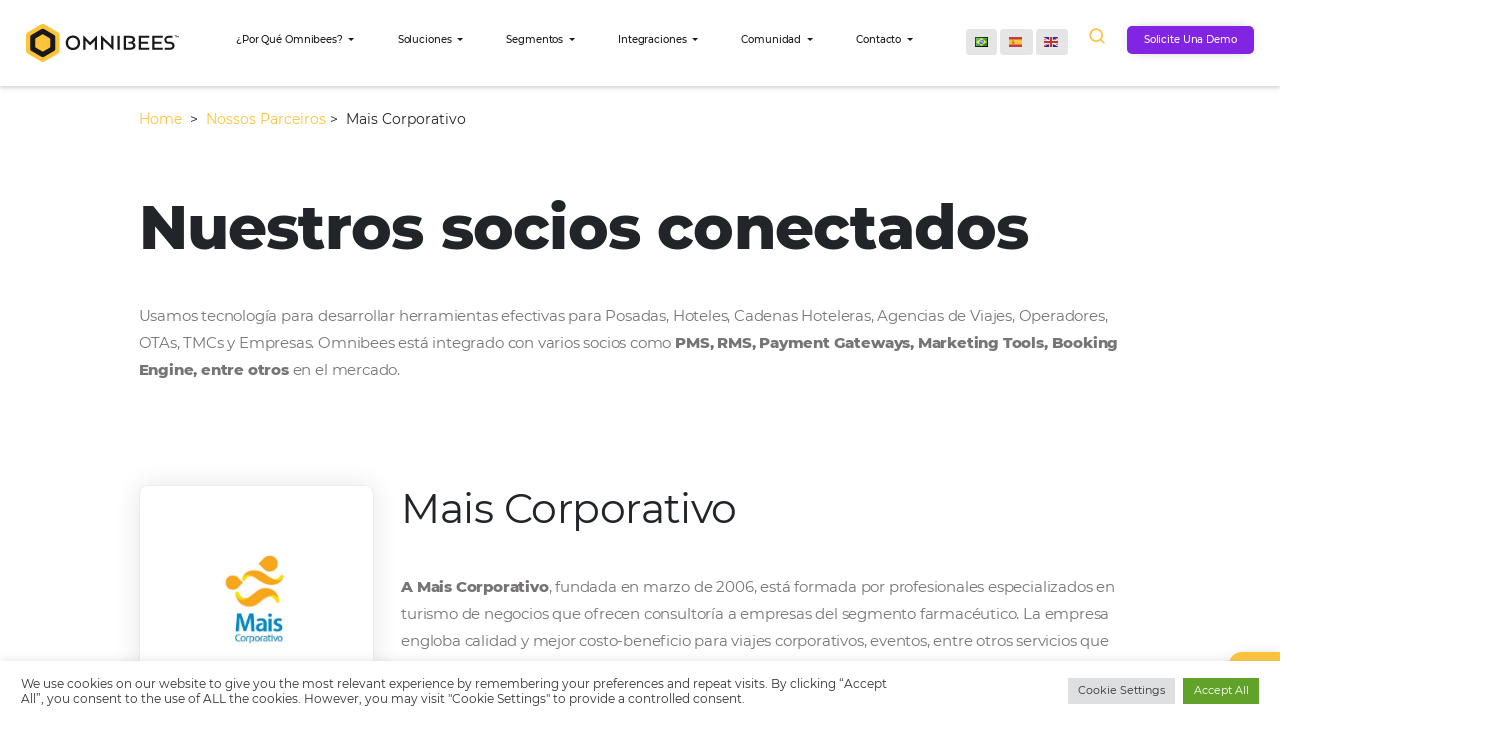

--- FILE ---
content_type: text/html
request_url: https://chat.blip.ai/?appKey=b21uaWJlZXNyb3RlYWRvcjo1OTQ2ZDE1Yy1iYmUyLTQ2MTMtYmVkZC1mODQ3YmFkNTQ3Yjc%3D
body_size: -479
content:
<!DOCTYPE html><html><head><meta charset=utf-8><meta name=viewport content="width=device-width,initial-scale=1,maximum-scale=1"><title>BLiP Chat</title><link href="https://fonts.googleapis.com/css?family=Nunito:400,600,700" rel=stylesheet><link href="/static/css/app.css?v=23a0a086da76c19e57c116c6323f12e2" rel=stylesheet></head><body><div id=app></div><script type=text/javascript src="/static/js/manifest.js?v=b1e26fb2060326b281e9"></script><script type=text/javascript src="/static/js/vendor.js?v=27ade9b71e25a72b61f9"></script><script type=text/javascript src="/static/js/app.js?v=8584274fd1f5e64f83ea"></script></body></html>

--- FILE ---
content_type: text/css
request_url: https://chat.blip.ai/static/css/app.css?v=23a0a086da76c19e57c116c6323f12e2
body_size: 166940
content:

.color-primary {
  color: var(--color-brand, #0096fa);
}
.color-primary-dark {
  color: var(--color-brand, #0096fa);
}
.white {
  color: var(--color-surface-1, #f6f6f6);
}
.gray-1 {
  color: var(--color-surface-2, #e0e0e0);
}
.gray-2 {
  color: var(--color-surface-3, #cfcfcf);
}
.gray-3 {
  color: var(--color-content-disable, #636363);
}

/*

  CUSTOM MEDIA QUERIES

  Media query values can be changed to fit your own content.
  There are no magic bullets when it comes to media query width values.
  They should be declared in em units - and they should be set to meet
  the needs of your content. You can also add additional media queries,
  or remove some of the existing ones.

  These media queries can be referenced like so:

  @media (--breakpoint-not-small) {
    .medium-and-larger-specific-style {
      background-color: red;
    }
  }

  @media (--breakpoint-medium) {
    .medium-screen-specific-style {
      background-color: red;
    }
  }

  @media (--breakpoint-large) {
    .large-and-larger-screen-specific-style {
      background-color: red;
    }
  }

*/

/* Media Queries */

/*! normalize.css v3.0.2 | MIT License | git.io/normalize */

/**
 * 1. Set default font family to sans-serif.
 * 2. Prevent iOS text size adjust after orientation change, without disabling
 *    user zoom.
 */
html {
  font-family: sans-serif;
  /* 1 */
  -ms-text-size-adjust: 100%;
  /* 2 */
  -webkit-text-size-adjust: 100%;
  /* 2 */
}

/**
 * Remove default margin.
 */
body {
  margin: 0;
}

/* HTML5 display definitions
   ========================================================================== */

/**
 * Correct `block` display not defined for any HTML5 element in IE 8/9.
 * Correct `block` display not defined for `details` or `summary` in IE 10/11
 * and Firefox.
 * Correct `block` display not defined for `main` in IE 11.
 */
article,
aside,
details,
figcaption,
figure,
footer,
header,
hgroup,
main,
menu,
nav,
section,
summary {
  display: block;
}

/**
 * 1. Correct `inline-block` display not defined in IE 8/9.
 * 2. Normalize vertical alignment of `progress` in Chrome, Firefox, and Opera.
 */
audio,
canvas,
progress,
video {
  display: inline-block;
  /* 1 */
  vertical-align: baseline;
  /* 2 */
}

/**
 * Prevent modern browsers from displaying `audio` without controls.
 * Remove excess height in iOS 5 devices.
 */
audio:not([controls]) {
  display: none;
  height: 0;
}

/**
 * Address `[hidden]` styling not present in IE 8/9/10.
 * Hide the `template` element in IE 8/9/11, Safari, and Firefox < 22.
 */
[hidden],
template {
  display: none;
}

/* Links
   ========================================================================== */

/**
 * Remove the gray background color from active links in IE 10.
 */
a {
  background-color: transparent;
}

/**
 * Improve readability when focused and also mouse hovered in all browsers.
 */
a:active,
a:hover {
  outline: 0;
}

/* Text-level semantics
   ========================================================================== */

/**
 * Address styling not present in IE 8/9/10/11, Safari, and Chrome.
 */
abbr[title] {
  border-bottom: 1px dotted;
}

/**
 * Address style set to `bolder` in Firefox 4+, Safari, and Chrome.
 */
b,
strong {
  font-weight: bold;
}

/**
 * Address styling not present in Safari and Chrome.
 */
dfn {
  font-style: italic;
}

/**
 * Address variable `h1` font-size and margin within `section` and `article`
 * contexts in Firefox 4+, Safari, and Chrome.
 */
h1 {
  font-size: 2em;
  margin: 0.67em 0;
}

/**
 * Address styling not present in IE 8/9.
 */
mark {
  background: #ff0;
  color: #000;
}

/**
 * Address inconsistent and variable font size in all browsers.
 */
small {
  font-size: 80%;
}

/**
 * Prevent `sub` and `sup` affecting `line-height` in all browsers.
 */
sub,
sup {
  font-size: 75%;
  line-height: 0;
  position: relative;
  vertical-align: baseline;
}
sup {
  top: -0.5em;
}
sub {
  bottom: -0.25em;
}

/* Embedded content
   ========================================================================== */

/**
 * Remove border when inside `a` element in IE 8/9/10.
 */
img {
  border: 0;
}

/**
 * Correct overflow not hidden in IE 9/10/11.
 */
svg:not(:root) {
  overflow: hidden;
}

/* Grouping content
   ========================================================================== */

/**
 * Address margin not present in IE 8/9 and Safari.
 */
figure {
  margin: 1em 40px;
}

/**
 * Address differences between Firefox and other browsers.
 */
hr {
  -webkit-box-sizing: content-box;
          box-sizing: content-box;
  height: 0;
}

/**
 * Contain overflow in all browsers.
 */
pre {
  overflow: auto;
}

/**
 * Address odd `em`-unit font size rendering in all browsers.
 */
code,
kbd,
pre,
samp {
  font-family: monospace, monospace;
  font-size: 1em;
}

/* Forms
   ========================================================================== */

/**
 * Known limitation: by default, Chrome and Safari on OS X allow very limited
 * styling of `select`, unless a `border` property is set.
 */

/**
 * 1. Correct color not being inherited.
 *    Known issue: affects color of disabled elements.
 * 2. Correct font properties not being inherited.
 * 3. Address margins set differently in Firefox 4+, Safari, and Chrome.
 */
button,
input,
optgroup,
select,
textarea {
  color: inherit;
  /* 1 */
  font: inherit;
  /* 2 */
  margin: 0;
  /* 3 */
}

/**
 * Address `overflow` set to `hidden` in IE 8/9/10/11.
 */
button {
  overflow: visible;
}

/**
 * Address inconsistent `text-transform` inheritance for `button` and `select`.
 * All other form control elements do not inherit `text-transform` values.
 * Correct `button` style inheritance in Firefox, IE 8/9/10/11, and Opera.
 * Correct `select` style inheritance in Firefox.
 */
button,
select {
  text-transform: none;
}

/**
 * 1. Avoid the WebKit bug in Android 4.0.* where (2) destroys native `audio`
 *    and `video` controls.
 * 2. Correct inability to style clickable `input` types in iOS.
 * 3. Improve usability and consistency of cursor style between image-type
 *    `input` and others.
 */
button,
html input[type="button"],
input[type="reset"],
input[type="submit"] {
  -webkit-appearance: button;
  /* 2 */
  cursor: pointer;
  /* 3 */
}

/**
 * Re-set default cursor for disabled elements.
 */
button[disabled],
html input[disabled] {
  cursor: default;
}

/**
 * Remove inner padding and border in Firefox 4+.
 */
button::-moz-focus-inner,
input::-moz-focus-inner {
  border: 0;
  padding: 0;
}

/**
 * Address Firefox 4+ setting `line-height` on `input` using `!important` in
 * the UA stylesheet.
 */
input {
  line-height: normal;
}

/**
 * It's recommended that you don't attempt to style these elements.
 * Firefox's implementation doesn't respect box-sizing, padding, or width.
 *
 * 1. Address box sizing set to `content-box` in IE 8/9/10.
 * 2. Remove excess padding in IE 8/9/10.
 */
input[type="checkbox"],
input[type="radio"] {
  -webkit-box-sizing: border-box;
          box-sizing: border-box;
  /* 1 */
  padding: 0;
  /* 2 */
}

/**
 * Fix the cursor style for Chrome's increment/decrement buttons. For certain
 * `font-size` values of the `input`, it causes the cursor style of the
 * decrement button to change from `default` to `text`.
 */
input[type="number"]::-webkit-inner-spin-button,
input[type="number"]::-webkit-outer-spin-button {
  height: auto;
}

/**
 * 1. Address `appearance` set to `searchfield` in Safari and Chrome.
 * 2. Address `box-sizing` set to `border-box` in Safari and Chrome
 *    (include `-moz` to future-proof).
 */
input[type="search"] {
  -webkit-appearance: textfield;
  /* 1 */
  -webkit-box-sizing: content-box;
  /* 2 */
  box-sizing: content-box;
}

/**
 * Remove inner padding and search cancel button in Safari and Chrome on OS X.
 * Safari (but not Chrome) clips the cancel button when the search input has
 * padding (and `textfield` appearance).
 */
input[type="search"]::-webkit-search-cancel-button,
input[type="search"]::-webkit-search-decoration {
  -webkit-appearance: none;
}

/**
 * Define consistent border, margin, and padding.
 */
fieldset {
  border: 1px solid #c0c0c0;
  margin: 0 2px;
  padding: 0.35em 0.625em 0.75em;
}

/**
 * 1. Correct `color` not being inherited in IE 8/9/10/11.
 * 2. Remove padding so people aren't caught out if they zero out fieldsets.
 */
legend {
  border: 0;
  /* 1 */
  padding: 0;
  /* 2 */
}

/**
 * Remove default vertical scrollbar in IE 8/9/10/11.
 */
textarea {
  overflow: auto;
}

/**
 * Don't inherit the `font-weight` (applied by a rule above).
 * NOTE: the default cannot safely be changed in Chrome and Safari on OS X.
 */
optgroup {
  font-weight: bold;
}

/* Tables
   ========================================================================== */

/**
 * Remove most spacing between table cells.
 */
table {
  border-collapse: collapse;
  border-spacing: 0;
}
td,
th {
  padding: 0;
}
.ss-wrapper {
  overflow: hidden;
  width: 100%;
  height: 100%;
  position: relative;
  z-index: 1;
  float: left;
}
.ss-content {
  height: 100%;
  width: calc(100% + 18px);
  padding: 0 0 0 0;
  position: relative;
  overflow: auto;
  -webkit-overflow-scrolling: touch;
  -webkit-box-sizing: border-box;
          box-sizing: border-box;
}
.ss-content.rtl {
  width: calc(100% + 18px);
  right: auto;
}
.ss-scroll {
  position: relative;
  background: rgba(0, 0, 0, 0.3);
  width: 9px;
  border-radius: 4px;
  top: 0;
  z-index: 2;
  cursor: pointer;
  -webkit-transition: opacity 0.25s linear;
  transition: opacity 0.25s linear;
}
.ss-hidden {
  display: none;
}
.ss-grabbed {
  -o-user-select: none;
  -ms-user-select: none;
  -moz-user-select: none;
  -webkit-user-select: none;
  user-select: none;
}
.color-primary {
  color: var(--color-brand, #0096fa);
}
.color-primary-dark {
  color: var(--color-brand, #0096fa);
}
.white {
  color: var(--color-surface-1, #f6f6f6);
}
.gray-1 {
  color: var(--color-surface-2, #e0e0e0);
}
.gray-2 {
  color: var(--color-surface-3, #cfcfcf);
}
.gray-3 {
  color: var(--color-content-disable, #636363);
}
body {
  background: var(--color-surface-2, #e0e0e0);
}
button:focus {
  outline: 0;
}
.fade-enter-active, .fade-leave-active {
  -webkit-transition: opacity .5s;
  transition: opacity .5s;
}
.fade-enter, .fade-leave-to {
  opacity: 0;
}

/*

  CUSTOM MEDIA QUERIES

  Media query values can be changed to fit your own content.
  There are no magic bullets when it comes to media query width values.
  They should be declared in em units - and they should be set to meet
  the needs of your content. You can also add additional media queries,
  or remove some of the existing ones.

  These media queries can be referenced like so:

  @media (--breakpoint-not-small) {
    .medium-and-larger-specific-style {
      background-color: red;
    }
  }

  @media (--breakpoint-medium) {
    .medium-screen-specific-style {
      background-color: red;
    }
  }

  @media (--breakpoint-large) {
    .large-and-larger-screen-specific-style {
      background-color: red;
    }
  }

*/

/* Media Queries */

/*

   ASPECT RATIOS

*/

/* This is for fluid media that is embedded from third party sites like youtube, vimeo etc.
 * Wrap the outer element in aspect-ratio and then extend it with the desired ratio i.e
 * Make sure there are no height and width attributes on the embedded media.
 * Adapted from: https://github.com/suitcss/components-flex-embed
 *
 * Example:
 *
 * <div class="aspect-ratio aspect-ratio--16x9">
 *  <iframe class="aspect-ratio--object"></iframe>
 * </div>
 *
 * */
.aspect-ratio {
  height: 0;
  position: relative;
}
.aspect-ratio--16x9 {
  padding-bottom: 56.25%;
}
.aspect-ratio--9x16 {
  padding-bottom: 177.77%;
}
.aspect-ratio--4x3 {
  padding-bottom: 75%;
}
.aspect-ratio--3x4 {
  padding-bottom: 133.33%;
}
.aspect-ratio--6x4 {
  padding-bottom: 66.6%;
}
.aspect-ratio--4x6 {
  padding-bottom: 150%;
}
.aspect-ratio--8x5 {
  padding-bottom: 62.5%;
}
.aspect-ratio--5x8 {
  padding-bottom: 160%;
}
.aspect-ratio--7x5 {
  padding-bottom: 71.42%;
}
.aspect-ratio--5x7 {
  padding-bottom: 140%;
}
.aspect-ratio--1x1 {
  padding-bottom: 100%;
}
.aspect-ratio--object {
  position: absolute;
  top: 0;
  right: 0;
  bottom: 0;
  left: 0;
  width: 100%;
  height: 100%;
  z-index: 100;
}
@media screen and (min-width: 30em) {
.aspect-ratio-ns {
    height: 0;
    position: relative;
}
.aspect-ratio--16x9-ns {
    padding-bottom: 56.25%;
}
.aspect-ratio--9x16-ns {
    padding-bottom: 177.77%;
}
.aspect-ratio--4x3-ns {
    padding-bottom: 75%;
}
.aspect-ratio--3x4-ns {
    padding-bottom: 133.33%;
}
.aspect-ratio--6x4-ns {
    padding-bottom: 66.6%;
}
.aspect-ratio--4x6-ns {
    padding-bottom: 150%;
}
.aspect-ratio--8x5-ns {
    padding-bottom: 62.5%;
}
.aspect-ratio--5x8-ns {
    padding-bottom: 160%;
}
.aspect-ratio--7x5-ns {
    padding-bottom: 71.42%;
}
.aspect-ratio--5x7-ns {
    padding-bottom: 140%;
}
.aspect-ratio--1x1-ns {
    padding-bottom: 100%;
}
.aspect-ratio--object-ns {
    position: absolute;
    top: 0;
    right: 0;
    bottom: 0;
    left: 0;
    width: 100%;
    height: 100%;
    z-index: 100;
}
}
@media screen and (min-width: 30em) and (max-width: 60em) {
.aspect-ratio-m {
    height: 0;
    position: relative;
}
.aspect-ratio--16x9-m {
    padding-bottom: 56.25%;
}
.aspect-ratio--9x16-m {
    padding-bottom: 177.77%;
}
.aspect-ratio--4x3-m {
    padding-bottom: 75%;
}
.aspect-ratio--3x4-m {
    padding-bottom: 133.33%;
}
.aspect-ratio--6x4-m {
    padding-bottom: 66.6%;
}
.aspect-ratio--4x6-m {
    padding-bottom: 150%;
}
.aspect-ratio--8x5-m {
    padding-bottom: 62.5%;
}
.aspect-ratio--5x8-m {
    padding-bottom: 160%;
}
.aspect-ratio--7x5-m {
    padding-bottom: 71.42%;
}
.aspect-ratio--5x7-m {
    padding-bottom: 140%;
}
.aspect-ratio--1x1-m {
    padding-bottom: 100%;
}
.aspect-ratio--object-m {
    position: absolute;
    top: 0;
    right: 0;
    bottom: 0;
    left: 0;
    width: 100%;
    height: 100%;
    z-index: 100;
}
}
@media screen and (min-width: 60em) {
.aspect-ratio-l {
    height: 0;
    position: relative;
}
.aspect-ratio--16x9-l {
    padding-bottom: 56.25%;
}
.aspect-ratio--9x16-l {
    padding-bottom: 177.77%;
}
.aspect-ratio--4x3-l {
    padding-bottom: 75%;
}
.aspect-ratio--3x4-l {
    padding-bottom: 133.33%;
}
.aspect-ratio--6x4-l {
    padding-bottom: 66.6%;
}
.aspect-ratio--4x6-l {
    padding-bottom: 150%;
}
.aspect-ratio--8x5-l {
    padding-bottom: 62.5%;
}
.aspect-ratio--5x8-l {
    padding-bottom: 160%;
}
.aspect-ratio--7x5-l {
    padding-bottom: 71.42%;
}
.aspect-ratio--5x7-l {
    padding-bottom: 140%;
}
.aspect-ratio--1x1-l {
    padding-bottom: 100%;
}
.aspect-ratio--object-l {
    position: absolute;
    top: 0;
    right: 0;
    bottom: 0;
    left: 0;
    width: 100%;
    height: 100%;
    z-index: 100;
}
}

/*

   IMAGES
   Docs: http://tachyons.io/docs/elements/images/

*/

/* Responsive images! */
img {
  max-width: 100%;
}

/*

   BACKGROUND SIZE
   Docs: http://tachyons.io/docs/themes/background-size/

   Media Query Extensions:
     -ns = not-small
     -m  = medium
     -l  = large

*/

/*
  Often used in combination with background image set as an inline style
  on an html element.
*/
.cover {
  background-size: cover !important;
}
.contain {
  background-size: contain !important;
}
@media screen and (min-width: 30em) {
.cover-ns {
    background-size: cover !important;
}
.contain-ns {
    background-size: contain !important;
}
}
@media screen and (min-width: 30em) and (max-width: 60em) {
.cover-m {
    background-size: cover !important;
}
.contain-m {
    background-size: contain !important;
}
}
@media screen and (min-width: 60em) {
.cover-l {
    background-size: cover !important;
}
.contain-l {
    background-size: contain !important;
}
}

/*

    BACKGROUND POSITION

    Base:
    bg = background

    Modifiers:
    -center = center center
    -top = top center
    -right = center right
    -bottom = bottom center
    -left = center left

    Media Query Extensions:
      -ns = not-small
      -m  = medium
      -l  = large

 */
.bg-center {
  background-repeat: no-repeat;
  background-position: center center;
}
.bg-top {
  background-repeat: no-repeat;
  background-position: top center;
}
.bg-right {
  background-repeat: no-repeat;
  background-position: center right;
}
.bg-bottom {
  background-repeat: no-repeat;
  background-position: bottom center;
}
.bg-left {
  background-repeat: no-repeat;
  background-position: center left;
}
@media screen and (min-width: 30em) {
.bg-center-ns {
    background-repeat: no-repeat;
    background-position: center center;
}
.bg-top-ns {
    background-repeat: no-repeat;
    background-position: top center;
}
.bg-right-ns {
    background-repeat: no-repeat;
    background-position: center right;
}
.bg-bottom-ns {
    background-repeat: no-repeat;
    background-position: bottom center;
}
.bg-left-ns {
    background-repeat: no-repeat;
    background-position: center left;
}
}
@media screen and (min-width: 30em) and (max-width: 60em) {
.bg-center-m {
    background-repeat: no-repeat;
    background-position: center center;
}
.bg-top-m {
    background-repeat: no-repeat;
    background-position: top center;
}
.bg-right-m {
    background-repeat: no-repeat;
    background-position: center right;
}
.bg-bottom-m {
    background-repeat: no-repeat;
    background-position: bottom center;
}
.bg-left-m {
    background-repeat: no-repeat;
    background-position: center left;
}
}
@media screen and (min-width: 60em) {
.bg-center-l {
    background-repeat: no-repeat;
    background-position: center center;
}
.bg-top-l {
    background-repeat: no-repeat;
    background-position: top center;
}
.bg-right-l {
    background-repeat: no-repeat;
    background-position: center right;
}
.bg-bottom-l {
    background-repeat: no-repeat;
    background-position: bottom center;
}
.bg-left-l {
    background-repeat: no-repeat;
    background-position: center left;
}
}

/*

   OUTLINES

   Media Query Extensions:
     -ns = not-small
     -m  = medium
     -l  = large

*/
.outline {
  outline: 1px solid;
}
.outline-transparent {
  outline: 1px solid transparent;
}
.outline-0 {
  outline: 0;
}
@media screen and (min-width: 30em) {
.outline-ns {
    outline: 1px solid;
}
.outline-transparent-ns {
    outline: 1px solid transparent;
}
.outline-0-ns {
    outline: 0;
}
}
@media screen and (min-width: 30em) and (max-width: 60em) {
.outline-m {
    outline: 1px solid;
}
.outline-transparent-m {
    outline: 1px solid transparent;
}
.outline-0-m {
    outline: 0;
}
}
@media screen and (min-width: 60em) {
.outline-l {
    outline: 1px solid;
}
.outline-transparent-l {
    outline: 1px solid transparent;
}
.outline-0-l {
    outline: 0;
}
}

/*

    BORDERS
    Docs: http://tachyons.io/docs/themes/borders/

    Base:
      b = border

    Modifiers:
      a = all
      t = top
      r = right
      b = bottom
      l = left
      n = none

   Media Query Extensions:
     -ns = not-small
     -m  = medium
     -l  = large

*/
.ba {
  border-style: solid;
  border-width: 1px;
}
.bt {
  border-top-style: solid;
  border-top-width: 1px;
}
.br {
  border-right-style: solid;
  border-right-width: 1px;
}
.bb {
  border-bottom-style: solid;
  border-bottom-width: 1px;
}
.bl {
  border-left-style: solid;
  border-left-width: 1px;
}
.bn {
  border-style: none;
  border-width: 0;
}
@media screen and (min-width: 30em) {
.ba-ns {
    border-style: solid;
    border-width: 1px;
}
.bt-ns {
    border-top-style: solid;
    border-top-width: 1px;
}
.br-ns {
    border-right-style: solid;
    border-right-width: 1px;
}
.bb-ns {
    border-bottom-style: solid;
    border-bottom-width: 1px;
}
.bl-ns {
    border-left-style: solid;
    border-left-width: 1px;
}
.bn-ns {
    border-style: none;
    border-width: 0;
}
}
@media screen and (min-width: 30em) and (max-width: 60em) {
.ba-m {
    border-style: solid;
    border-width: 1px;
}
.bt-m {
    border-top-style: solid;
    border-top-width: 1px;
}
.br-m {
    border-right-style: solid;
    border-right-width: 1px;
}
.bb-m {
    border-bottom-style: solid;
    border-bottom-width: 1px;
}
.bl-m {
    border-left-style: solid;
    border-left-width: 1px;
}
.bn-m {
    border-style: none;
    border-width: 0;
}
}
@media screen and (min-width: 60em) {
.ba-l {
    border-style: solid;
    border-width: 1px;
}
.bt-l {
    border-top-style: solid;
    border-top-width: 1px;
}
.br-l {
    border-right-style: solid;
    border-right-width: 1px;
}
.bb-l {
    border-bottom-style: solid;
    border-bottom-width: 1px;
}
.bl-l {
    border-left-style: solid;
    border-left-width: 1px;
}
.bn-l {
    border-style: none;
    border-width: 0;
}
}

/*

   BORDER RADIUS
   Docs: http://tachyons.io/docs/themes/border-radius/

   Base:
     br   = border-radius

   Modifiers:
     0    = 0/none
     1    = 1st step in scale
     2    = 2nd step in scale
     3    = 3rd step in scale
     4    = 4th step in scale

   Literal values:
     -100 = 100%
     -pill = 9999px

   Media Query Extensions:
     -ns = not-small
     -m  = medium
     -l  = large

*/
.br0 {
  border-radius: 0;
}
.br1 {
  border-radius: .125rem;
}
.br2 {
  border-radius: .25rem;
}
.br3 {
  border-radius: .5rem;
}
.br4 {
  border-radius: 1rem;
}
.br-100 {
  border-radius: 100%;
}
.br-pill {
  border-radius: 9999px;
}
.br--bottom {
  border-top-left-radius: 0;
  border-top-right-radius: 0;
}
.br--top {
  border-bottom-left-radius: 0;
  border-bottom-right-radius: 0;
}
.br--right {
  border-top-left-radius: 0;
  border-bottom-left-radius: 0;
}
.br--left {
  border-top-right-radius: 0;
  border-bottom-right-radius: 0;
}
@media screen and (min-width: 30em) {
.br0-ns {
    border-radius: 0;
}
.br1-ns {
    border-radius: .125rem;
}
.br2-ns {
    border-radius: .25rem;
}
.br3-ns {
    border-radius: .5rem;
}
.br4-ns {
    border-radius: 1rem;
}
.br-100-ns {
    border-radius: 100%;
}
.br-pill-ns {
    border-radius: 9999px;
}
.br--bottom-ns {
    border-top-left-radius: 0;
    border-top-right-radius: 0;
}
.br--top-ns {
    border-bottom-left-radius: 0;
    border-bottom-right-radius: 0;
}
.br--right-ns {
    border-top-left-radius: 0;
    border-bottom-left-radius: 0;
}
.br--left-ns {
    border-top-right-radius: 0;
    border-bottom-right-radius: 0;
}
}
@media screen and (min-width: 30em) and (max-width: 60em) {
.br0-m {
    border-radius: 0;
}
.br1-m {
    border-radius: .125rem;
}
.br2-m {
    border-radius: .25rem;
}
.br3-m {
    border-radius: .5rem;
}
.br4-m {
    border-radius: 1rem;
}
.br-100-m {
    border-radius: 100%;
}
.br-pill-m {
    border-radius: 9999px;
}
.br--bottom-m {
    border-top-left-radius: 0;
    border-top-right-radius: 0;
}
.br--top-m {
    border-bottom-left-radius: 0;
    border-bottom-right-radius: 0;
}
.br--right-m {
    border-top-left-radius: 0;
    border-bottom-left-radius: 0;
}
.br--left-m {
    border-top-right-radius: 0;
    border-bottom-right-radius: 0;
}
}
@media screen and (min-width: 60em) {
.br0-l {
    border-radius: 0;
}
.br1-l {
    border-radius: .125rem;
}
.br2-l {
    border-radius: .25rem;
}
.br3-l {
    border-radius: .5rem;
}
.br4-l {
    border-radius: 1rem;
}
.br-100-l {
    border-radius: 100%;
}
.br-pill-l {
    border-radius: 9999px;
}
.br--bottom-l {
    border-top-left-radius: 0;
    border-top-right-radius: 0;
}
.br--top-l {
    border-bottom-left-radius: 0;
    border-bottom-right-radius: 0;
}
.br--right-l {
    border-top-left-radius: 0;
    border-bottom-left-radius: 0;
}
.br--left-l {
    border-top-right-radius: 0;
    border-bottom-right-radius: 0;
}
}

/*

   BORDER STYLES
   Docs: http://tachyons.io/docs/themes/borders/

   Depends on base border module in _borders.css

   Base:
     b = border-style

   Modifiers:
     --none   = none
     --dotted = dotted
     --dashed = dashed
     --solid  = solid

   Media Query Extensions:
     -ns = not-small
     -m  = medium
     -l  = large

 */
.b--dotted {
  border-style: dotted;
}
.b--dashed {
  border-style: dashed;
}
.b--solid {
  border-style: solid;
}
.b--none {
  border-style: none;
}
@media screen and (min-width: 30em) {
.b--dotted-ns {
    border-style: dotted;
}
.b--dashed-ns {
    border-style: dashed;
}
.b--solid-ns {
    border-style: solid;
}
.b--none-ns {
    border-style: none;
}
}
@media screen and (min-width: 30em) and (max-width: 60em) {
.b--dotted-m {
    border-style: dotted;
}
.b--dashed-m {
    border-style: dashed;
}
.b--solid-m {
    border-style: solid;
}
.b--none-m {
    border-style: none;
}
}
@media screen and (min-width: 60em) {
.b--dotted-l {
    border-style: dotted;
}
.b--dashed-l {
    border-style: dashed;
}
.b--solid-l {
    border-style: solid;
}
.b--none-l {
    border-style: none;
}
}

/*

   BORDER WIDTHS
   Docs: http://tachyons.io/docs/themes/borders/

   Base:
     bw = border-width

   Modifiers:
     0 = 0 width border
     1 = 1st step in border-width scale
     2 = 2nd step in border-width scale
     3 = 3rd step in border-width scale
     4 = 4th step in border-width scale
     5 = 5th step in border-width scale

   Media Query Extensions:
     -ns = not-small
     -m  = medium
     -l  = large

*/
.bw0 {
  border-width: 0;
}
.bw1 {
  border-width: .125rem;
}
.bw2 {
  border-width: .25rem;
}
.bw3 {
  border-width: .5rem;
}
.bw4 {
  border-width: 1rem;
}
.bw5 {
  border-width: 2rem;
}
.bw-0 {
  border-width: 0px;
}
.bw-1 {
  border-width: 1px;
}
.bw-2 {
  border-width: 2px;
}
.bw-3 {
  border-width: 3px;
}
.bw-4 {
  border-width: 4px;
}
.bw-5 {
  border-width: 5px;
}

/* Resets */
.bt-0 {
  border-top-width: 0;
}
.br-0 {
  border-right-width: 0;
}
.bb-0 {
  border-bottom-width: 0;
}
.bl-0 {
  border-left-width: 0;
}
@media screen and (min-width: 30em) {
.bw0-ns {
    border-width: 0;
}
.bw1-ns {
    border-width: .125rem;
}
.bw2-ns {
    border-width: .25rem;
}
.bw3-ns {
    border-width: .5rem;
}
.bw4-ns {
    border-width: 1rem;
}
.bw5-ns {
    border-width: 2rem;
}
.bt-0-ns {
    border-top-width: 0;
}
.br-0-ns {
    border-right-width: 0;
}
.bb-0-ns {
    border-bottom-width: 0;
}
.bl-0-ns {
    border-left-width: 0;
}
}
@media screen and (min-width: 30em) and (max-width: 60em) {
.bw0-m {
    border-width: 0;
}
.bw1-m {
    border-width: .125rem;
}
.bw2-m {
    border-width: .25rem;
}
.bw3-m {
    border-width: .5rem;
}
.bw4-m {
    border-width: 1rem;
}
.bw5-m {
    border-width: 2rem;
}
.bt-0-m {
    border-top-width: 0;
}
.br-0-m {
    border-right-width: 0;
}
.bb-0-m {
    border-bottom-width: 0;
}
.bl-0-m {
    border-left-width: 0;
}
}
@media screen and (min-width: 60em) {
.bw0-l {
    border-width: 0;
}
.bw1-l {
    border-width: .125rem;
}
.bw2-l {
    border-width: .25rem;
}
.bw3-l {
    border-width: .5rem;
}
.bw4-l {
    border-width: 1rem;
}
.bw5-l {
    border-width: 2rem;
}
.bt-0-l {
    border-top-width: 0;
}
.br-0-l {
    border-right-width: 0;
}
.bb-0-l {
    border-bottom-width: 0;
}
.bl-0-l {
    border-left-width: 0;
}
}

/*

  BOX-SHADOW
  Docs: http://tachyons.io/docs/themes/box-shadow/

  Media Query Extensions:
   -ns = not-small
   -m  = medium
   -l  = large

 */
.shadow-1 {
  -webkit-box-shadow: 0px 0px 4px 2px rgba(0, 0, 0, 0.2);
          box-shadow: 0px 0px 4px 2px rgba(0, 0, 0, 0.2);
}
.shadow-2 {
  -webkit-box-shadow: 0px 0px 8px 2px rgba(0, 0, 0, 0.2);
          box-shadow: 0px 0px 8px 2px rgba(0, 0, 0, 0.2);
}
.shadow-3 {
  -webkit-box-shadow: 2px 2px 4px 2px rgba(0, 0, 0, 0.2);
          box-shadow: 2px 2px 4px 2px rgba(0, 0, 0, 0.2);
}
.shadow-4 {
  -webkit-box-shadow: 2px 2px 8px 0px rgba(0, 0, 0, 0.2);
          box-shadow: 2px 2px 8px 0px rgba(0, 0, 0, 0.2);
}
.shadow-5 {
  -webkit-box-shadow: 4px 4px 8px 0px rgba(0, 0, 0, 0.2);
          box-shadow: 4px 4px 8px 0px rgba(0, 0, 0, 0.2);
}
.shadow-6 {
  -webkit-box-shadow: 0px 2px 20px 0px rgba(0, 0, 0, 0.05);
          box-shadow: 0px 2px 20px 0px rgba(0, 0, 0, 0.05);
}
@media screen and (min-width: 30em) {
.shadow-1-ns {
    -webkit-box-shadow: 0px 0px 4px 2px rgba(0, 0, 0, 0.2);
            box-shadow: 0px 0px 4px 2px rgba(0, 0, 0, 0.2);
}
.shadow-2-ns {
    -webkit-box-shadow: 0px 0px 8px 2px rgba(0, 0, 0, 0.2);
            box-shadow: 0px 0px 8px 2px rgba(0, 0, 0, 0.2);
}
.shadow-3-ns {
    -webkit-box-shadow: 2px 2px 4px 2px rgba(0, 0, 0, 0.2);
            box-shadow: 2px 2px 4px 2px rgba(0, 0, 0, 0.2);
}
.shadow-4-ns {
    -webkit-box-shadow: 2px 2px 8px 0px rgba(0, 0, 0, 0.2);
            box-shadow: 2px 2px 8px 0px rgba(0, 0, 0, 0.2);
}
.shadow-5-ns {
    -webkit-box-shadow: 4px 4px 8px 0px rgba(0, 0, 0, 0.2);
            box-shadow: 4px 4px 8px 0px rgba(0, 0, 0, 0.2);
}
}
@media screen and (min-width: 30em) and (max-width: 60em) {
.shadow-1-m {
    -webkit-box-shadow: 0px 0px 4px 2px rgba(0, 0, 0, 0.2);
            box-shadow: 0px 0px 4px 2px rgba(0, 0, 0, 0.2);
}
.shadow-2-m {
    -webkit-box-shadow: 0px 0px 8px 2px rgba(0, 0, 0, 0.2);
            box-shadow: 0px 0px 8px 2px rgba(0, 0, 0, 0.2);
}
.shadow-3-m {
    -webkit-box-shadow: 2px 2px 4px 2px rgba(0, 0, 0, 0.2);
            box-shadow: 2px 2px 4px 2px rgba(0, 0, 0, 0.2);
}
.shadow-4-m {
    -webkit-box-shadow: 2px 2px 8px 0px rgba(0, 0, 0, 0.2);
            box-shadow: 2px 2px 8px 0px rgba(0, 0, 0, 0.2);
}
.shadow-5-m {
    -webkit-box-shadow: 4px 4px 8px 0px rgba(0, 0, 0, 0.2);
            box-shadow: 4px 4px 8px 0px rgba(0, 0, 0, 0.2);
}
}
@media screen and (min-width: 60em) {
.shadow-1-l {
    -webkit-box-shadow: 0px 0px 4px 2px rgba(0, 0, 0, 0.2);
            box-shadow: 0px 0px 4px 2px rgba(0, 0, 0, 0.2);
}
.shadow-2-l {
    -webkit-box-shadow: 0px 0px 8px 2px rgba(0, 0, 0, 0.2);
            box-shadow: 0px 0px 8px 2px rgba(0, 0, 0, 0.2);
}
.shadow-3-l {
    -webkit-box-shadow: 2px 2px 4px 2px rgba(0, 0, 0, 0.2);
            box-shadow: 2px 2px 4px 2px rgba(0, 0, 0, 0.2);
}
.shadow-4-l {
    -webkit-box-shadow: 2px 2px 8px 0px rgba(0, 0, 0, 0.2);
            box-shadow: 2px 2px 8px 0px rgba(0, 0, 0, 0.2);
}
.shadow-5-l {
    -webkit-box-shadow: 4px 4px 8px 0px rgba(0, 0, 0, 0.2);
            box-shadow: 4px 4px 8px 0px rgba(0, 0, 0, 0.2);
}
}

/*

   CODE

*/
.pre {
  overflow-x: auto;
  overflow-y: hidden;
  overflow: scroll;
}

/*

   COORDINATES
   Docs: http://tachyons.io/docs/layout/position/

   Use in combination with the position module.

   Base:
     top
     bottom
     right
     left

   Modifiers:
     -0  = literal value 0
     -1  = literal value 1
     -2  = literal value 2
     --1 = literal value -1
     --2 = literal value -2

   Media Query Extensions:
     -ns = not-small
     -m  = medium
     -l  = large

*/
.top-0 {
  top: 0;
}
.right-0 {
  right: 0;
}
.bottom-0 {
  bottom: 0;
}
.left-0 {
  left: 0;
}
.top-1 {
  top: 1rem;
}
.right-1 {
  right: 1rem;
}
.bottom-1 {
  bottom: 1rem;
}
.left-1 {
  left: 1rem;
}
.top-2 {
  top: 2rem;
}
.right-2 {
  right: 2rem;
}
.bottom-2 {
  bottom: 2rem;
}
.left-2 {
  left: 2rem;
}
.top--1 {
  top: -1rem;
}
.right--1 {
  right: -1rem;
}
.bottom--1 {
  bottom: -1rem;
}
.left--1 {
  left: -1rem;
}
.top--2 {
  top: -2rem;
}
.right--2 {
  right: -2rem;
}
.bottom--2 {
  bottom: -2rem;
}
.left--2 {
  left: -2rem;
}
.absolute--fill {
  top: 0;
  right: 0;
  bottom: 0;
  left: 0;
}
@media screen and (min-width: 30em) {
.top-0-ns {
    top: 0;
}
.left-0-ns {
    left: 0;
}
.right-0-ns {
    right: 0;
}
.bottom-0-ns {
    bottom: 0;
}
.top-1-ns {
    top: 1rem;
}
.left-1-ns {
    left: 1rem;
}
.right-1-ns {
    right: 1rem;
}
.bottom-1-ns {
    bottom: 1rem;
}
.top-2-ns {
    top: 2rem;
}
.left-2-ns {
    left: 2rem;
}
.right-2-ns {
    right: 2rem;
}
.bottom-2-ns {
    bottom: 2rem;
}
.top--1-ns {
    top: -1rem;
}
.right--1-ns {
    right: -1rem;
}
.bottom--1-ns {
    bottom: -1rem;
}
.left--1-ns {
    left: -1rem;
}
.top--2-ns {
    top: -2rem;
}
.right--2-ns {
    right: -2rem;
}
.bottom--2-ns {
    bottom: -2rem;
}
.left--2-ns {
    left: -2rem;
}
.absolute--fill-ns {
    top: 0;
    right: 0;
    bottom: 0;
    left: 0;
}
}
@media screen and (min-width: 30em) and (max-width: 60em) {
.top-0-m {
    top: 0;
}
.left-0-m {
    left: 0;
}
.right-0-m {
    right: 0;
}
.bottom-0-m {
    bottom: 0;
}
.top-1-m {
    top: 1rem;
}
.left-1-m {
    left: 1rem;
}
.right-1-m {
    right: 1rem;
}
.bottom-1-m {
    bottom: 1rem;
}
.top-2-m {
    top: 2rem;
}
.left-2-m {
    left: 2rem;
}
.right-2-m {
    right: 2rem;
}
.bottom-2-m {
    bottom: 2rem;
}
.top--1-m {
    top: -1rem;
}
.right--1-m {
    right: -1rem;
}
.bottom--1-m {
    bottom: -1rem;
}
.left--1-m {
    left: -1rem;
}
.top--2-m {
    top: -2rem;
}
.right--2-m {
    right: -2rem;
}
.bottom--2-m {
    bottom: -2rem;
}
.left--2-m {
    left: -2rem;
}
.absolute--fill-m {
    top: 0;
    right: 0;
    bottom: 0;
    left: 0;
}
}
@media screen and (min-width: 60em) {
.top-0-l {
    top: 0;
}
.left-0-l {
    left: 0;
}
.right-0-l {
    right: 0;
}
.bottom-0-l {
    bottom: 0;
}
.top-1-l {
    top: 1rem;
}
.left-1-l {
    left: 1rem;
}
.right-1-l {
    right: 1rem;
}
.bottom-1-l {
    bottom: 1rem;
}
.top-2-l {
    top: 2rem;
}
.left-2-l {
    left: 2rem;
}
.right-2-l {
    right: 2rem;
}
.bottom-2-l {
    bottom: 2rem;
}
.top--1-l {
    top: -1rem;
}
.right--1-l {
    right: -1rem;
}
.bottom--1-l {
    bottom: -1rem;
}
.left--1-l {
    left: -1rem;
}
.top--2-l {
    top: -2rem;
}
.right--2-l {
    right: -2rem;
}
.bottom--2-l {
    bottom: -2rem;
}
.left--2-l {
    left: -2rem;
}
.absolute--fill-l {
    top: 0;
    right: 0;
    bottom: 0;
    left: 0;
}
}

/*

   CLEARFIX
   http://tachyons.io/docs/layout/clearfix/

*/

/* Nicolas Gallaghers Clearfix solution
   Ref: http://nicolasgallagher.com/micro-clearfix-hack/ */
.cf:before,
.cf:after {
  content: " ";
  display: table;
}
.cf:after {
  clear: both;
}
.cf {
  *zoom: 1;
}
.cl {
  clear: left;
}
.cr {
  clear: right;
}
.cb {
  clear: both;
}
.cn {
  clear: none;
}
@media screen and (min-width: 30em) {
.cl-ns {
    clear: left;
}
.cr-ns {
    clear: right;
}
.cb-ns {
    clear: both;
}
.cn-ns {
    clear: none;
}
}
@media screen and (min-width: 30em) and (max-width: 60em) {
.cl-m {
    clear: left;
}
.cr-m {
    clear: right;
}
.cb-m {
    clear: both;
}
.cn-m {
    clear: none;
}
}
@media screen and (min-width: 60em) {
.cl-l {
    clear: left;
}
.cr-l {
    clear: right;
}
.cb-l {
    clear: both;
}
.cn-l {
    clear: none;
}
}

/*

   DISPLAY
   Docs: http://tachyons.io/docs/layout/display

   Base:
    d = display

   Modifiers:
    n     = none
    b     = block
    ib    = inline-block
    it    = inline-table
    t     = table
    tc    = table-cell
    t-row          = table-row
    t-columm       = table-column
    t-column-group = table-column-group

   Media Query Extensions:
     -ns = not-small
     -m  = medium
     -l  = large

*/
.dn {
  display: none;
}
.di {
  display: inline;
}
.db {
  display: block;
}
.dib {
  display: inline-block;
}
.dit {
  display: inline-table;
}
.dt {
  display: table;
}
.dtc {
  display: table-cell;
}
.dt-row {
  display: table-row;
}
.dt-row-group {
  display: table-row-group;
}
.dt-column {
  display: table-column;
}
.dt-column-group {
  display: table-column-group;
}

/*
  This will set table to full width and then
  all cells will be equal width
*/
.dt--fixed {
  table-layout: fixed;
  width: 100%;
}
@media screen and (min-width: 30em) {
.dn-ns {
    display: none;
}
.di-ns {
    display: inline;
}
.db-ns {
    display: block;
}
.dib-ns {
    display: inline-block;
}
.dit-ns {
    display: inline-table;
}
.dt-ns {
    display: table;
}
.dtc-ns {
    display: table-cell;
}
.dt-row-ns {
    display: table-row;
}
.dt-row-group-ns {
    display: table-row-group;
}
.dt-column-ns {
    display: table-column;
}
.dt-column-group-ns {
    display: table-column-group;
}
.dt--fixed-ns {
    table-layout: fixed;
    width: 100%;
}
}
@media screen and (min-width: 30em) and (max-width: 60em) {
.dn-m {
    display: none;
}
.di-m {
    display: inline;
}
.db-m {
    display: block;
}
.dib-m {
    display: inline-block;
}
.dit-m {
    display: inline-table;
}
.dt-m {
    display: table;
}
.dtc-m {
    display: table-cell;
}
.dt-row-m {
    display: table-row;
}
.dt-row-group-m {
    display: table-row-group;
}
.dt-column-m {
    display: table-column;
}
.dt-column-group-m {
    display: table-column-group;
}
.dt--fixed-m {
    table-layout: fixed;
    width: 100%;
}
}
@media screen and (min-width: 60em) {
.dn-l {
    display: none;
}
.di-l {
    display: inline;
}
.db-l {
    display: block;
}
.dib-l {
    display: inline-block;
}
.dit-l {
    display: inline-table;
}
.dt-l {
    display: table;
}
.dtc-l {
    display: table-cell;
}
.dt-row-l {
    display: table-row;
}
.dt-row-group-l {
    display: table-row-group;
}
.dt-column-l {
    display: table-column;
}
.dt-column-group-l {
    display: table-column-group;
}
.dt--fixed-l {
    table-layout: fixed;
    width: 100%;
}
}

/*

  FLEXBOX

  Media Query Extensions:
   -ns = not-small
   -m  = medium
   -l  = large

*/
.flex {
  display: -webkit-box;
  /* OLD - iOS 6-, Safari 3.1-6, BB7 */
  display: -ms-flexbox;
  /* TWEENER - IE 10 */
  /* NEW - Safari 6.1+. iOS 7.1+, BB10 */
  display: flex;
}
.inline-flex {
  display: -webkit-inline-box;
  display: -ms-inline-flexbox;
  display: inline-flex;
}

/* 1. Fix for Chrome 44 bug.
 * https://code.google.com/p/chromium/issues/detail?id=506893 */
.flex-auto {
  -webkit-box-flex: 1;
      -ms-flex: 1 1 auto;
          flex: 1 1 auto;
  min-width: 0;
  /* 1 */
  min-height: 0;
  /* 1 */
}
.flex-none {
  -webkit-box-flex: 0;
      -ms-flex: none;
          flex: none;
}
.flex-column {
  -webkit-box-orient: vertical;
  -webkit-box-direction: normal;
      -ms-flex-direction: column;
          flex-direction: column;
}
.flex-row {
  -webkit-box-orient: horizontal;
  -webkit-box-direction: normal;
      -ms-flex-direction: row;
          flex-direction: row;
}
.flex-wrap {
  -ms-flex-wrap: wrap;
      flex-wrap: wrap;
}
.flex-nowrap {
  -ms-flex-wrap: nowrap;
      flex-wrap: nowrap;
}
.flex-wrap-reverse {
  -ms-flex-wrap: wrap-reverse;
      flex-wrap: wrap-reverse;
}
.flex-column-reverse {
  -webkit-box-orient: vertical;
  -webkit-box-direction: reverse;
      -ms-flex-direction: column-reverse;
          flex-direction: column-reverse;
}
.flex-row-reverse {
  -webkit-box-orient: horizontal;
  -webkit-box-direction: reverse;
      -ms-flex-direction: row-reverse;
          flex-direction: row-reverse;
}
.items-start {
  -webkit-box-align: start;
      -ms-flex-align: start;
          align-items: flex-start;
}
.items-end {
  -webkit-box-align: end;
      -ms-flex-align: end;
          align-items: flex-end;
}
.items-center {
  -webkit-box-align: center;
      -ms-flex-align: center;
          align-items: center;
}
.items-baseline {
  -webkit-box-align: baseline;
      -ms-flex-align: baseline;
          align-items: baseline;
}
.items-stretch {
  -webkit-box-align: stretch;
      -ms-flex-align: stretch;
          align-items: stretch;
}
.self-start {
  -ms-flex-item-align: start;
      align-self: flex-start;
}
.self-end {
  -ms-flex-item-align: end;
      align-self: flex-end;
}
.self-center {
  -ms-flex-item-align: center;
      align-self: center;
}
.self-baseline {
  -ms-flex-item-align: baseline;
      align-self: baseline;
}
.self-stretch {
  -ms-flex-item-align: stretch;
      align-self: stretch;
}
.justify-start {
  -webkit-box-pack: start;
      -ms-flex-pack: start;
          justify-content: flex-start;
}
.justify-end {
  -webkit-box-pack: end;
      -ms-flex-pack: end;
          justify-content: flex-end;
}
.justify-center {
  -webkit-box-pack: center;
      -ms-flex-pack: center;
          justify-content: center;
}
.justify-between {
  -webkit-box-pack: justify;
      -ms-flex-pack: justify;
          justify-content: space-between;
}
.justify-around {
  -ms-flex-pack: distribute;
      justify-content: space-around;
}
.content-start {
  -ms-flex-line-pack: start;
      align-content: flex-start;
}
.content-end {
  -ms-flex-line-pack: end;
      align-content: flex-end;
}
.content-center {
  -ms-flex-line-pack: center;
      align-content: center;
}
.content-between {
  -ms-flex-line-pack: justify;
      align-content: space-between;
}
.content-around {
  -ms-flex-line-pack: distribute;
      align-content: space-around;
}
.content-stretch {
  -ms-flex-line-pack: stretch;
      align-content: stretch;
}
.order-0 {
  -webkit-box-ordinal-group: 1;
      -ms-flex-order: 0;
          order: 0;
}
.order-1 {
  -webkit-box-ordinal-group: 2;
      -ms-flex-order: 1;
          order: 1;
}
.order-2 {
  -webkit-box-ordinal-group: 3;
      -ms-flex-order: 2;
          order: 2;
}
.order-3 {
  -webkit-box-ordinal-group: 4;
      -ms-flex-order: 3;
          order: 3;
}
.order-4 {
  -webkit-box-ordinal-group: 5;
      -ms-flex-order: 4;
          order: 4;
}
.order-5 {
  -webkit-box-ordinal-group: 6;
      -ms-flex-order: 5;
          order: 5;
}
.order-6 {
  -webkit-box-ordinal-group: 7;
      -ms-flex-order: 6;
          order: 6;
}
.order-7 {
  -webkit-box-ordinal-group: 8;
      -ms-flex-order: 7;
          order: 7;
}
.order-8 {
  -webkit-box-ordinal-group: 9;
      -ms-flex-order: 8;
          order: 8;
}
.order-last {
  -webkit-box-ordinal-group: 100000;
      -ms-flex-order: 99999;
          order: 99999;
}
@media screen and (min-width: 30em) {
.flex-ns {
    display: -webkit-box;
    /* OLD - iOS 6-, Safari 3.1-6, BB7 */
    display: -ms-flexbox;
    /* TWEENER - IE 10 */
    /* NEW - Safari 6.1+. iOS 7.1+, BB10 */
    display: flex;
}
.inline-flex-ns {
    display: -webkit-inline-box;
    display: -ms-inline-flexbox;
    display: inline-flex;
}
.flex-auto-ns {
    -webkit-box-flex: 1;
        -ms-flex: 1 1 auto;
            flex: 1 1 auto;
    min-width: 0;
    /* 1 */
    min-height: 0;
    /* 1 */
}
.flex-none-ns {
    -webkit-box-flex: 0;
        -ms-flex: none;
            flex: none;
}
.flex-column-ns {
    -webkit-box-orient: vertical;
    -webkit-box-direction: normal;
        -ms-flex-direction: column;
            flex-direction: column;
}
.flex-row-ns {
    -webkit-box-orient: horizontal;
    -webkit-box-direction: normal;
        -ms-flex-direction: row;
            flex-direction: row;
}
.flex-wrap-ns {
    -ms-flex-wrap: wrap;
        flex-wrap: wrap;
}
.flex-nowrap-ns {
    -ms-flex-wrap: nowrap;
        flex-wrap: nowrap;
}
.flex-wrap-reverse-ns {
    -ms-flex-wrap: wrap-reverse;
        flex-wrap: wrap-reverse;
}
.flex-column-reverse-ns {
    -webkit-box-orient: vertical;
    -webkit-box-direction: reverse;
        -ms-flex-direction: column-reverse;
            flex-direction: column-reverse;
}
.flex-row-reverse-ns {
    -webkit-box-orient: horizontal;
    -webkit-box-direction: reverse;
        -ms-flex-direction: row-reverse;
            flex-direction: row-reverse;
}
.items-start-ns {
    -webkit-box-align: start;
        -ms-flex-align: start;
            align-items: flex-start;
}
.items-end-ns {
    -webkit-box-align: end;
        -ms-flex-align: end;
            align-items: flex-end;
}
.items-center-ns {
    -webkit-box-align: center;
        -ms-flex-align: center;
            align-items: center;
}
.items-baseline-ns {
    -webkit-box-align: baseline;
        -ms-flex-align: baseline;
            align-items: baseline;
}
.items-stretch-ns {
    -webkit-box-align: stretch;
        -ms-flex-align: stretch;
            align-items: stretch;
}
.self-start-ns {
    -ms-flex-item-align: start;
        align-self: flex-start;
}
.self-end-ns {
    -ms-flex-item-align: end;
        align-self: flex-end;
}
.self-center-ns {
    -ms-flex-item-align: center;
        align-self: center;
}
.self-baseline-ns {
    -ms-flex-item-align: baseline;
        align-self: baseline;
}
.self-stretch-ns {
    -ms-flex-item-align: stretch;
        align-self: stretch;
}
.justify-start-ns {
    -webkit-box-pack: start;
        -ms-flex-pack: start;
            justify-content: flex-start;
}
.justify-end-ns {
    -webkit-box-pack: end;
        -ms-flex-pack: end;
            justify-content: flex-end;
}
.justify-center-ns {
    -webkit-box-pack: center;
        -ms-flex-pack: center;
            justify-content: center;
}
.justify-between-ns {
    -webkit-box-pack: justify;
        -ms-flex-pack: justify;
            justify-content: space-between;
}
.justify-around-ns {
    -ms-flex-pack: distribute;
        justify-content: space-around;
}
.content-start-ns {
    -ms-flex-line-pack: start;
        align-content: flex-start;
}
.content-end-ns {
    -ms-flex-line-pack: end;
        align-content: flex-end;
}
.content-center-ns {
    -ms-flex-line-pack: center;
        align-content: center;
}
.content-between-ns {
    -ms-flex-line-pack: justify;
        align-content: space-between;
}
.content-around-ns {
    -ms-flex-line-pack: distribute;
        align-content: space-around;
}
.content-stretch-ns {
    -ms-flex-line-pack: stretch;
        align-content: stretch;
}
.order-0-ns {
    -webkit-box-ordinal-group: 1;
        -ms-flex-order: 0;
            order: 0;
}
.order-1-ns {
    -webkit-box-ordinal-group: 2;
        -ms-flex-order: 1;
            order: 1;
}
.order-2-ns {
    -webkit-box-ordinal-group: 3;
        -ms-flex-order: 2;
            order: 2;
}
.order-3-ns {
    -webkit-box-ordinal-group: 4;
        -ms-flex-order: 3;
            order: 3;
}
.order-4-ns {
    -webkit-box-ordinal-group: 5;
        -ms-flex-order: 4;
            order: 4;
}
.order-5-ns {
    -webkit-box-ordinal-group: 6;
        -ms-flex-order: 5;
            order: 5;
}
.order-6-ns {
    -webkit-box-ordinal-group: 7;
        -ms-flex-order: 6;
            order: 6;
}
.order-7-ns {
    -webkit-box-ordinal-group: 8;
        -ms-flex-order: 7;
            order: 7;
}
.order-8-ns {
    -webkit-box-ordinal-group: 9;
        -ms-flex-order: 8;
            order: 8;
}
.order-last-ns {
    -webkit-box-ordinal-group: 100000;
        -ms-flex-order: 99999;
            order: 99999;
}
}
@media screen and (min-width: 30em) and (max-width: 60em) {
.flex-m {
    display: -webkit-box;
    /* OLD - iOS 6-, Safari 3.1-6, BB7 */
    display: -ms-flexbox;
    /* TWEENER - IE 10 */
    /* NEW - Safari 6.1+. iOS 7.1+, BB10 */
    display: flex;
}
.inline-flex-m {
    display: -webkit-inline-box;
    display: -ms-inline-flexbox;
    display: inline-flex;
}
.flex-auto-m {
    -webkit-box-flex: 1;
        -ms-flex: 1 1 auto;
            flex: 1 1 auto;
    min-width: 0;
    /* 1 */
    min-height: 0;
    /* 1 */
}
.flex-none-m {
    -webkit-box-flex: 0;
        -ms-flex: none;
            flex: none;
}
.flex-column-m {
    -webkit-box-orient: vertical;
    -webkit-box-direction: normal;
        -ms-flex-direction: column;
            flex-direction: column;
}
.flex-row-m {
    -webkit-box-orient: horizontal;
    -webkit-box-direction: normal;
        -ms-flex-direction: row;
            flex-direction: row;
}
.flex-wrap-m {
    -ms-flex-wrap: wrap;
        flex-wrap: wrap;
}
.flex-nowrap-m {
    -ms-flex-wrap: nowrap;
        flex-wrap: nowrap;
}
.flex-wrap-reverse-m {
    -ms-flex-wrap: wrap-reverse;
        flex-wrap: wrap-reverse;
}
.flex-column-reverse-m {
    -webkit-box-orient: vertical;
    -webkit-box-direction: reverse;
        -ms-flex-direction: column-reverse;
            flex-direction: column-reverse;
}
.flex-row-reverse-m {
    -webkit-box-orient: horizontal;
    -webkit-box-direction: reverse;
        -ms-flex-direction: row-reverse;
            flex-direction: row-reverse;
}
.items-start-m {
    -webkit-box-align: start;
        -ms-flex-align: start;
            align-items: flex-start;
}
.items-end-m {
    -webkit-box-align: end;
        -ms-flex-align: end;
            align-items: flex-end;
}
.items-center-m {
    -webkit-box-align: center;
        -ms-flex-align: center;
            align-items: center;
}
.items-baseline-m {
    -webkit-box-align: baseline;
        -ms-flex-align: baseline;
            align-items: baseline;
}
.items-stretch-m {
    -webkit-box-align: stretch;
        -ms-flex-align: stretch;
            align-items: stretch;
}
.self-start-m {
    -ms-flex-item-align: start;
        align-self: flex-start;
}
.self-end-m {
    -ms-flex-item-align: end;
        align-self: flex-end;
}
.self-center-m {
    -ms-flex-item-align: center;
        align-self: center;
}
.self-baseline-m {
    -ms-flex-item-align: baseline;
        align-self: baseline;
}
.self-stretch-m {
    -ms-flex-item-align: stretch;
        align-self: stretch;
}
.justify-start-m {
    -webkit-box-pack: start;
        -ms-flex-pack: start;
            justify-content: flex-start;
}
.justify-end-m {
    -webkit-box-pack: end;
        -ms-flex-pack: end;
            justify-content: flex-end;
}
.justify-center-m {
    -webkit-box-pack: center;
        -ms-flex-pack: center;
            justify-content: center;
}
.justify-between-m {
    -webkit-box-pack: justify;
        -ms-flex-pack: justify;
            justify-content: space-between;
}
.justify-around-m {
    -ms-flex-pack: distribute;
        justify-content: space-around;
}
.content-start-m {
    -ms-flex-line-pack: start;
        align-content: flex-start;
}
.content-end-m {
    -ms-flex-line-pack: end;
        align-content: flex-end;
}
.content-center-m {
    -ms-flex-line-pack: center;
        align-content: center;
}
.content-between-m {
    -ms-flex-line-pack: justify;
        align-content: space-between;
}
.content-around-m {
    -ms-flex-line-pack: distribute;
        align-content: space-around;
}
.content-stretch-m {
    -ms-flex-line-pack: stretch;
        align-content: stretch;
}
.order-0-m {
    -webkit-box-ordinal-group: 1;
        -ms-flex-order: 0;
            order: 0;
}
.order-1-m {
    -webkit-box-ordinal-group: 2;
        -ms-flex-order: 1;
            order: 1;
}
.order-2-m {
    -webkit-box-ordinal-group: 3;
        -ms-flex-order: 2;
            order: 2;
}
.order-3-m {
    -webkit-box-ordinal-group: 4;
        -ms-flex-order: 3;
            order: 3;
}
.order-4-m {
    -webkit-box-ordinal-group: 5;
        -ms-flex-order: 4;
            order: 4;
}
.order-5-m {
    -webkit-box-ordinal-group: 6;
        -ms-flex-order: 5;
            order: 5;
}
.order-6-m {
    -webkit-box-ordinal-group: 7;
        -ms-flex-order: 6;
            order: 6;
}
.order-7-m {
    -webkit-box-ordinal-group: 8;
        -ms-flex-order: 7;
            order: 7;
}
.order-8-m {
    -webkit-box-ordinal-group: 9;
        -ms-flex-order: 8;
            order: 8;
}
.order-last-m {
    -webkit-box-ordinal-group: 100000;
        -ms-flex-order: 99999;
            order: 99999;
}
}
@media screen and (min-width: 60em) {
.flex-l {
    display: -webkit-box;
    /* OLD - iOS 6-, Safari 3.1-6, BB7 */
    display: -ms-flexbox;
    /* TWEENER - IE 10 */
    /* NEW - Safari 6.1+. iOS 7.1+, BB10 */
    display: flex;
}
.inline-flex-l {
    display: -webkit-inline-box;
    display: -ms-inline-flexbox;
    display: inline-flex;
}
.flex-auto-l {
    -webkit-box-flex: 1;
        -ms-flex: 1 1 auto;
            flex: 1 1 auto;
    min-width: 0;
    /* 1 */
    min-height: 0;
    /* 1 */
}
.flex-none-l {
    -webkit-box-flex: 0;
        -ms-flex: none;
            flex: none;
}
.flex-column-l {
    -webkit-box-orient: vertical;
    -webkit-box-direction: normal;
        -ms-flex-direction: column;
            flex-direction: column;
}
.flex-row-l {
    -webkit-box-orient: horizontal;
    -webkit-box-direction: normal;
        -ms-flex-direction: row;
            flex-direction: row;
}
.flex-wrap-l {
    -ms-flex-wrap: wrap;
        flex-wrap: wrap;
}
.flex-nowrap-l {
    -ms-flex-wrap: nowrap;
        flex-wrap: nowrap;
}
.flex-wrap-reverse-l {
    -ms-flex-wrap: wrap-reverse;
        flex-wrap: wrap-reverse;
}
.flex-column-reverse-l {
    -webkit-box-orient: vertical;
    -webkit-box-direction: reverse;
        -ms-flex-direction: column-reverse;
            flex-direction: column-reverse;
}
.flex-row-reverse-l {
    -webkit-box-orient: horizontal;
    -webkit-box-direction: reverse;
        -ms-flex-direction: row-reverse;
            flex-direction: row-reverse;
}
.items-start-l {
    -webkit-box-align: start;
        -ms-flex-align: start;
            align-items: flex-start;
}
.items-end-l {
    -webkit-box-align: end;
        -ms-flex-align: end;
            align-items: flex-end;
}
.items-center-l {
    -webkit-box-align: center;
        -ms-flex-align: center;
            align-items: center;
}
.items-baseline-l {
    -webkit-box-align: baseline;
        -ms-flex-align: baseline;
            align-items: baseline;
}
.items-stretch-l {
    -webkit-box-align: stretch;
        -ms-flex-align: stretch;
            align-items: stretch;
}
.self-start-l {
    -ms-flex-item-align: start;
        align-self: flex-start;
}
.self-end-l {
    -ms-flex-item-align: end;
        align-self: flex-end;
}
.self-center-l {
    -ms-flex-item-align: center;
        align-self: center;
}
.self-baseline-l {
    -ms-flex-item-align: baseline;
        align-self: baseline;
}
.self-stretch-l {
    -ms-flex-item-align: stretch;
        align-self: stretch;
}
.justify-start-l {
    -webkit-box-pack: start;
        -ms-flex-pack: start;
            justify-content: flex-start;
}
.justify-end-l {
    -webkit-box-pack: end;
        -ms-flex-pack: end;
            justify-content: flex-end;
}
.justify-center-l {
    -webkit-box-pack: center;
        -ms-flex-pack: center;
            justify-content: center;
}
.justify-between-l {
    -webkit-box-pack: justify;
        -ms-flex-pack: justify;
            justify-content: space-between;
}
.justify-around-l {
    -ms-flex-pack: distribute;
        justify-content: space-around;
}
.content-start-l {
    -ms-flex-line-pack: start;
        align-content: flex-start;
}
.content-end-l {
    -ms-flex-line-pack: end;
        align-content: flex-end;
}
.content-center-l {
    -ms-flex-line-pack: center;
        align-content: center;
}
.content-between-l {
    -ms-flex-line-pack: justify;
        align-content: space-between;
}
.content-around-l {
    -ms-flex-line-pack: distribute;
        align-content: space-around;
}
.content-stretch-l {
    -ms-flex-line-pack: stretch;
        align-content: stretch;
}
.order-0-l {
    -webkit-box-ordinal-group: 1;
        -ms-flex-order: 0;
            order: 0;
}
.order-1-l {
    -webkit-box-ordinal-group: 2;
        -ms-flex-order: 1;
            order: 1;
}
.order-2-l {
    -webkit-box-ordinal-group: 3;
        -ms-flex-order: 2;
            order: 2;
}
.order-3-l {
    -webkit-box-ordinal-group: 4;
        -ms-flex-order: 3;
            order: 3;
}
.order-4-l {
    -webkit-box-ordinal-group: 5;
        -ms-flex-order: 4;
            order: 4;
}
.order-5-l {
    -webkit-box-ordinal-group: 6;
        -ms-flex-order: 5;
            order: 5;
}
.order-6-l {
    -webkit-box-ordinal-group: 7;
        -ms-flex-order: 6;
            order: 6;
}
.order-7-l {
    -webkit-box-ordinal-group: 8;
        -ms-flex-order: 7;
            order: 7;
}
.order-8-l {
    -webkit-box-ordinal-group: 9;
        -ms-flex-order: 8;
            order: 8;
}
.order-last-l {
    -webkit-box-ordinal-group: 100000;
        -ms-flex-order: 99999;
            order: 99999;
}
}

/*

   FLOATS
   http://tachyons.io/docs/layout/floats/

   1. Floated elements are automatically rendered as block level elements.
      Setting floats to display inline will fix the double margin bug in
      ie6. You know... just in case.

   2. Don't forget to clearfix your floats with .cf

   Base:
     f = float

   Modifiers:
     l = left
     r = right
     n = none

   Media Query Extensions:
     -ns = not-small
     -m  = medium
     -l  = large

*/
.fl {
  float: left;
  _display: inline;
}
.fr {
  float: right;
  _display: inline;
}
.fn {
  float: none;
}
@media screen and (min-width: 30em) {
.fl-ns {
    float: left;
    _display: inline;
}
.fr-ns {
    float: right;
    _display: inline;
}
.fn-ns {
    float: none;
}
}
@media screen and (min-width: 30em) and (max-width: 60em) {
.fl-m {
    float: left;
    _display: inline;
}
.fr-m {
    float: right;
    _display: inline;
}
.fn-m {
    float: none;
}
}
@media screen and (min-width: 60em) {
.fl-l {
    float: left;
    _display: inline;
}
.fr-l {
    float: right;
    _display: inline;
}
.fn-l {
    float: none;
}
}

/*

   FONT STYLE
   Docs: http://tachyons.io/docs/typography/font-style/

   Media Query Extensions:
     -ns = not-small
     -m  = medium
     -l  = large

*/
.i {
  font-style: italic;
}
.fs-normal {
  font-style: normal;
}
@media screen and (min-width: 30em) {
.i-ns {
    font-style: italic;
}
.fs-normal-ns {
    font-style: normal;
}
}
@media screen and (min-width: 30em) and (max-width: 60em) {
.i-m {
    font-style: italic;
}
.fs-normal-m {
    font-style: normal;
}
}
@media screen and (min-width: 60em) {
.i-l {
    font-style: italic;
}
.fs-normal-l {
    font-style: normal;
}
}

/*

   FONT WEIGHT
   Docs: http://tachyons.io/docs/typography/font-weight/

   Base
     fw = font-weight

   Modifiers:
     1 = literal value 100
     2 = literal value 200
     3 = literal value 300
     4 = literal value 400
     5 = literal value 500
     6 = literal value 600
     7 = literal value 700
     8 = literal value 800
     9 = literal value 900

   Media Query Extensions:
     -ns = not-small
     -m  = medium
     -l  = large

*/
.normal {
  font-weight: normal;
}
.b {
  font-weight: bold;
}
.fw1 {
  font-weight: 100;
}
.fw2 {
  font-weight: 200;
}
.fw3 {
  font-weight: 300;
}
.fw4 {
  font-weight: 400;
}
.fw5 {
  font-weight: 500;
}
.fw6 {
  font-weight: 600;
}
.fw7 {
  font-weight: 700;
}
.fw8 {
  font-weight: 800;
}
.fw9 {
  font-weight: 900;
}
@media screen and (min-width: 30em) {
.normal-ns {
    font-weight: normal;
}
.b-ns {
    font-weight: bold;
}
.fw1-ns {
    font-weight: 100;
}
.fw2-ns {
    font-weight: 200;
}
.fw3-ns {
    font-weight: 300;
}
.fw4-ns {
    font-weight: 400;
}
.fw5-ns {
    font-weight: 500;
}
.fw6-ns {
    font-weight: 600;
}
.fw7-ns {
    font-weight: 700;
}
.fw8-ns {
    font-weight: 800;
}
.fw9-ns {
    font-weight: 900;
}
}
@media screen and (min-width: 30em) and (max-width: 60em) {
.normal-m {
    font-weight: normal;
}
.b-m {
    font-weight: bold;
}
.fw1-m {
    font-weight: 100;
}
.fw2-m {
    font-weight: 200;
}
.fw3-m {
    font-weight: 300;
}
.fw4-m {
    font-weight: 400;
}
.fw5-m {
    font-weight: 500;
}
.fw6-m {
    font-weight: 600;
}
.fw7-m {
    font-weight: 700;
}
.fw8-m {
    font-weight: 800;
}
.fw9-m {
    font-weight: 900;
}
}
@media screen and (min-width: 60em) {
.normal-l {
    font-weight: normal;
}
.b-l {
    font-weight: bold;
}
.fw1-l {
    font-weight: 100;
}
.fw2-l {
    font-weight: 200;
}
.fw3-l {
    font-weight: 300;
}
.fw4-l {
    font-weight: 400;
}
.fw5-l {
    font-weight: 500;
}
.fw6-l {
    font-weight: 600;
}
.fw7-l {
    font-weight: 700;
}
.fw8-l {
    font-weight: 800;
}
.fw9-l {
    font-weight: 900;
}
}

/*

   HEIGHTS
   Docs: http://tachyons.io/docs/layout/heights/

   Base:
     h = height
     min-h = min-height
     min-vh = min-height vertical screen height
     vh = vertical screen height

   Modifiers
     1 = 1st step in height scale
     2 = 2nd step in height scale
     3 = 3rd step in height scale
     4 = 4th step in height scale
     5 = 5th step in height scale

     -25   = literal value 25%
     -50   = literal value 50%
     -75   = literal value 75%
     -100  = literal value 100%

     -auto = string value of auto
     -inherit = string value of inherit

   Media Query Extensions:
     -ns = not-small
     -m  = medium
     -l  = large

*/

/* Height Scale */
.h1 {
  height: 1rem;
}
.h2 {
  height: 2rem;
}
.h3 {
  height: 4rem;
}
.h4 {
  height: 8rem;
}
.h5 {
  height: 16rem;
}

/* Height Percentages - Based off of height of parent */
.h-25 {
  height: 25%;
}
.h-50 {
  height: 50%;
}
.h-75 {
  height: 75%;
}
.h-100 {
  height: 100%;
}
.min-h-100 {
  min-height: 100%;
}

/* Screen Height Percentage */
.vh-25 {
  height: 25vh;
}
.vh-50 {
  height: 50vh;
}
.vh-75 {
  height: 75vh;
}
.vh-100 {
  height: 100vh;
}
.min-vh-100 {
  min-height: 100vh;
}
.min-vh-flex {
  min-height: calc(100vh - 140px) !important;
}

/* String Properties */
.h-auto {
  height: auto;
}
.h-inherit {
  height: inherit;
}
@media screen and (min-width: 30em) {
.h1-ns {
    height: 1rem;
}
.h2-ns {
    height: 2rem;
}
.h3-ns {
    height: 4rem;
}
.h4-ns {
    height: 8rem;
}
.h5-ns {
    height: 16rem;
}
.h-25-ns {
    height: 25%;
}
.h-50-ns {
    height: 50%;
}
.h-75-ns {
    height: 75%;
}
.h-100-ns {
    height: 100%;
}
.min-h-100-ns {
    min-height: 100%;
}
.vh-25-ns {
    height: 25vh;
}
.vh-50-ns {
    height: 50vh;
}
.vh-75-ns {
    height: 75vh;
}
.vh-100-ns {
    height: 100vh;
}
.min-vh-100-ns {
    min-height: 100vh;
}
.h-auto-ns {
    height: auto;
}
.h-inherit-ns {
    height: inherit;
}
}
@media screen and (min-width: 30em) and (max-width: 60em) {
.h1-m {
    height: 1rem;
}
.h2-m {
    height: 2rem;
}
.h3-m {
    height: 4rem;
}
.h4-m {
    height: 8rem;
}
.h5-m {
    height: 16rem;
}
.h-25-m {
    height: 25%;
}
.h-50-m {
    height: 50%;
}
.h-75-m {
    height: 75%;
}
.h-100-m {
    height: 100%;
}
.min-h-100-m {
    min-height: 100%;
}
.vh-25-m {
    height: 25vh;
}
.vh-50-m {
    height: 50vh;
}
.vh-75-m {
    height: 75vh;
}
.vh-100-m {
    height: 100vh;
}
.min-vh-100-m {
    min-height: 100vh;
}
.h-auto-m {
    height: auto;
}
.h-inherit-m {
    height: inherit;
}
}
@media screen and (min-width: 60em) {
.h1-l {
    height: 1rem;
}
.h2-l {
    height: 2rem;
}
.h3-l {
    height: 4rem;
}
.h4-l {
    height: 8rem;
}
.h5-l {
    height: 16rem;
}
.h-25-l {
    height: 25%;
}
.h-50-l {
    height: 50%;
}
.h-75-l {
    height: 75%;
}
.h-100-l {
    height: 100%;
}
.min-h-100-l {
    min-height: 100%;
}
.vh-25-l {
    height: 25vh;
}
.vh-50-l {
    height: 50vh;
}
.vh-75-l {
    height: 75vh;
}
.vh-100-l {
    height: 100vh;
}
.min-vh-100-l {
    min-height: 100vh;
}
.h-auto-l {
    height: auto;
}
.h-inherit-l {
    height: inherit;
}
}

/*

   LETTER SPACING
   Docs: http://tachyons.io/docs/typography/tracking/

   Media Query Extensions:
     -ns = not-small
     -m  = medium
     -l  = large

*/
.tracked {
  letter-spacing: .1em;
}
.tracked-tight {
  letter-spacing: -.05em;
}
.tracked-mega {
  letter-spacing: .25em;
}
@media screen and (min-width: 30em) {
.tracked-ns {
    letter-spacing: .1em;
}
.tracked-tight-ns {
    letter-spacing: -.05em;
}
.tracked-mega-ns {
    letter-spacing: .25em;
}
}
@media screen and (min-width: 30em) and (max-width: 60em) {
.tracked-m {
    letter-spacing: .1em;
}
.tracked-tight-m {
    letter-spacing: -.05em;
}
.tracked-mega-m {
    letter-spacing: .25em;
}
}
@media screen and (min-width: 60em) {
.tracked-l {
    letter-spacing: .1em;
}
.tracked-tight-l {
    letter-spacing: -.05em;
}
.tracked-mega-l {
    letter-spacing: .25em;
}
}

/*

   LINE HEIGHT / LEADING
   Docs: http://tachyons.io/docs/typography/line-height

   Media Query Extensions:
     -ns = not-small
     -m  = medium
     -l  = large

*/
.lh-solid {
  line-height: 1;
}
.lh-title {
  line-height: 1.25;
}
.lh-copy {
  line-height: 1.5;
}
@media screen and (min-width: 30em) {
.lh-solid-ns {
    line-height: 1;
}
.lh-title-ns {
    line-height: 1.25;
}
.lh-copy-ns {
    line-height: 1.5;
}
}
@media screen and (min-width: 30em) and (max-width: 60em) {
.lh-solid-m {
    line-height: 1;
}
.lh-title-m {
    line-height: 1.25;
}
.lh-copy-m {
    line-height: 1.5;
}
}
@media screen and (min-width: 60em) {
.lh-solid-l {
    line-height: 1;
}
.lh-title-l {
    line-height: 1.25;
}
.lh-copy-l {
    line-height: 1.5;
}
}

/*

   LISTS
   http://tachyons.io/docs/elements/lists/

*/
.list {
  list-style-type: none;
}

/*

   MAX WIDTHS
   Docs: http://tachyons.io/docs/layout/max-widths/

   Base:
     mw = max-width

   Modifiers
     1 = 1st step in width scale
     2 = 2nd step in width scale
     3 = 3rd step in width scale
     4 = 4th step in width scale
     5 = 5th step in width scale
     6 = 6st step in width scale
     7 = 7nd step in width scale
     8 = 8rd step in width scale
     9 = 9th step in width scale

     -100 = literal value 100%

     -none  = string value none


   Media Query Extensions:
     -ns = not-small
     -m  = medium
     -l  = large

*/

/* Max Width Percentages */
.mw-100 {
  max-width: 100%;
}

/* Max Width Scale */
.mw1 {
  max-width: 1rem;
}
.mw2 {
  max-width: 2rem;
}
.mw3 {
  max-width: 4rem;
}
.mw4 {
  max-width: 8rem;
}
.mw5 {
  max-width: 16rem;
}
.mw6 {
  max-width: 32rem;
}
.mw7 {
  max-width: 48rem;
}
.mw8 {
  max-width: 64rem;
}
.mw9 {
  max-width: 96rem;
}

/* Max Width String Properties */
.mw-none {
  max-width: none;
}
@media screen and (min-width: 30em) {
.mw-100-ns {
    max-width: 100%;
}
.mw1-ns {
    max-width: 1rem;
}
.mw2-ns {
    max-width: 2rem;
}
.mw3-ns {
    max-width: 4rem;
}
.mw4-ns {
    max-width: 8rem;
}
.mw5-ns {
    max-width: 16rem;
}
.mw6-ns {
    max-width: 32rem;
}
.mw7-ns {
    max-width: 48rem;
}
.mw8-ns {
    max-width: 64rem;
}
.mw9-ns {
    max-width: 96rem;
}
.mw-none-ns {
    max-width: none;
}
}
@media screen and (min-width: 30em) and (max-width: 60em) {
.mw-100-m {
    max-width: 100%;
}
.mw1-m {
    max-width: 1rem;
}
.mw2-m {
    max-width: 2rem;
}
.mw3-m {
    max-width: 4rem;
}
.mw4-m {
    max-width: 8rem;
}
.mw5-m {
    max-width: 16rem;
}
.mw6-m {
    max-width: 32rem;
}
.mw7-m {
    max-width: 48rem;
}
.mw8-m {
    max-width: 64rem;
}
.mw9-m {
    max-width: 96rem;
}
.mw-none-m {
    max-width: none;
}
}
@media screen and (min-width: 60em) {
.mw-100-l {
    max-width: 100%;
}
.mw1-l {
    max-width: 1rem;
}
.mw2-l {
    max-width: 2rem;
}
.mw3-l {
    max-width: 4rem;
}
.mw4-l {
    max-width: 8rem;
}
.mw5-l {
    max-width: 16rem;
}
.mw6-l {
    max-width: 32rem;
}
.mw7-l {
    max-width: 48rem;
}
.mw8-l {
    max-width: 64rem;
}
.mw9-l {
    max-width: 96rem;
}
.mw-none-l {
    max-width: none;
}
}

/*

   WIDTHS
   Docs: http://tachyons.io/docs/layout/widths/

   Base:
     w = width

   Modifiers
     1 = 1st step in width scale
     2 = 2nd step in width scale
     3 = 3rd step in width scale
     4 = 4th step in width scale
     5 = 5th step in width scale

     -10  = literal value 10%
     -20  = literal value 20%
     -25  = literal value 25%
     -30  = literal value 30%
     -33  = literal value 33%
     -34  = literal value 34%
     -40  = literal value 40%
     -50  = literal value 50%
     -60  = literal value 60%
     -70  = literal value 70%
     -75  = literal value 75%
     -80  = literal value 80%
     -90  = literal value 90%
     -100 = literal value 100%

     -third      = 100% / 3 (Not supported in opera mini or IE8)
     -two-thirds = 100% / 1.5 (Not supported in opera mini or IE8)
     -auto       = string value auto


   Media Query Extensions:
     -ns = not-small
     -m  = medium
     -l  = large

*/

/* Width Scale */
.w1 {
  width: 1rem;
}
.w2 {
  width: 2rem;
}
.w3 {
  width: 4rem;
}
.w4 {
  width: 8rem;
}
.w5 {
  width: 16rem;
}
.w-10 {
  width: 10%;
}
.w-20 {
  width: 20%;
}
.w-25 {
  width: 25%;
}
.w-30 {
  width: 30%;
}
.w-33 {
  width: 33%;
}
.w-34 {
  width: 34%;
}
.w-40 {
  width: 40%;
}
.w-50 {
  width: 50%;
}
.w-55 {
  width: 55%;
}
.w-60 {
  width: 60%;
}
.w-70 {
  width: 70%;
}
.w-75 {
  width: 75%;
}
.w-80 {
  width: 80%;
}
.w-90 {
  width: 90%;
}
.w-100 {
  width: 100%;
}
.w-third {
  width: 33.33333%;
}
.w-two-thirds {
  width: 66.66667%;
}
.w-auto {
  width: auto;
}
@media screen and (min-width: 30em) {
.w1-ns {
    width: 1rem;
}
.w2-ns {
    width: 2rem;
}
.w3-ns {
    width: 4rem;
}
.w4-ns {
    width: 8rem;
}
.w5-ns {
    width: 16rem;
}
.w-10-ns {
    width: 10%;
}
.w-20-ns {
    width: 20%;
}
.w-25-ns {
    width: 25%;
}
.w-30-ns {
    width: 30%;
}
.w-33-ns {
    width: 33%;
}
.w-34-ns {
    width: 34%;
}
.w-40-ns {
    width: 40%;
}
.w-50-ns {
    width: 50%;
}
.w-60-ns {
    width: 60%;
}
.w-70-ns {
    width: 70%;
}
.w-75-ns {
    width: 75%;
}
.w-80-ns {
    width: 80%;
}
.w-90-ns {
    width: 90%;
}
.w-100-ns {
    width: 100%;
}
.w-third-ns {
    width: 33.33333%;
}
.w-two-thirds-ns {
    width: 66.66667%;
}
.w-auto-ns {
    width: auto;
}
}
@media screen and (min-width: 30em) and (max-width: 60em) {
.w1-m {
    width: 1rem;
}
.w2-m {
    width: 2rem;
}
.w3-m {
    width: 4rem;
}
.w4-m {
    width: 8rem;
}
.w5-m {
    width: 16rem;
}
.w-10-m {
    width: 10%;
}
.w-20-m {
    width: 20%;
}
.w-25-m {
    width: 25%;
}
.w-30-m {
    width: 30%;
}
.w-33-m {
    width: 33%;
}
.w-34-m {
    width: 34%;
}
.w-40-m {
    width: 40%;
}
.w-50-m {
    width: 50%;
}
.w-60-m {
    width: 60%;
}
.w-70-m {
    width: 70%;
}
.w-75-m {
    width: 75%;
}
.w-80-m {
    width: 80%;
}
.w-90-m {
    width: 90%;
}
.w-100-m {
    width: 100%;
}
.w-third-m {
    width: 33.33333%;
}
.w-two-thirds-m {
    width: 66.66667%;
}
.w-auto-m {
    width: auto;
}
}
@media screen and (min-width: 60em) {
.w1-l {
    width: 1rem;
}
.w2-l {
    width: 2rem;
}
.w3-l {
    width: 4rem;
}
.w4-l {
    width: 8rem;
}
.w5-l {
    width: 16rem;
}
.w-10-l {
    width: 10%;
}
.w-20-l {
    width: 20%;
}
.w-25-l {
    width: 25%;
}
.w-30-l {
    width: 30%;
}
.w-33-l {
    width: 33%;
}
.w-34-l {
    width: 34%;
}
.w-40-l {
    width: 40%;
}
.w-50-l {
    width: 50%;
}
.w-60-l {
    width: 60%;
}
.w-70-l {
    width: 70%;
}
.w-75-l {
    width: 75%;
}
.w-80-l {
    width: 80%;
}
.w-90-l {
    width: 90%;
}
.w-100-l {
    width: 100%;
}
.w-third-l {
    width: 33.33333%;
}
.w-two-thirds-l {
    width: 66.66667%;
}
.w-auto-l {
    width: auto;
}
}

/*

    OVERFLOW

    Media Query Extensions:
      -ns = not-small
      -m  = medium
      -l  = large

 */
.overflow-visible {
  overflow: visible;
}
.overflow-hidden {
  overflow: hidden;
}
.overflow-scroll {
  overflow: scroll;
}
.overflow-auto {
  overflow: auto;
}
.overflow-x-visible {
  overflow-x: visible;
}
.overflow-x-hidden {
  overflow-x: hidden;
}
.overflow-x-scroll {
  overflow-x: scroll;
}
.overflow-x-auto {
  overflow-x: auto;
}
.overflow-y-visible {
  overflow-y: visible;
}
.overflow-y-hidden {
  overflow-y: hidden;
}
.overflow-y-scroll {
  overflow-y: scroll;
}
.overflow-y-auto {
  overflow-y: auto;
}
@media screen and (min-width: 30em) {
.overflow-visible-ns {
    overflow: visible;
}
.overflow-hidden-ns {
    overflow: hidden;
}
.overflow-scroll-ns {
    overflow: scroll;
}
.overflow-auto-ns {
    overflow: auto;
}
.overflow-x-visible-ns {
    overflow-x: visible;
}
.overflow-x-hidden-ns {
    overflow-x: hidden;
}
.overflow-x-scroll-ns {
    overflow-x: scroll;
}
.overflow-x-auto-ns {
    overflow-x: auto;
}
.overflow-y-visible-ns {
    overflow-y: visible;
}
.overflow-y-hidden-ns {
    overflow-y: hidden;
}
.overflow-y-scroll-ns {
    overflow-y: scroll;
}
.overflow-y-auto-ns {
    overflow-y: auto;
}
}
@media screen and (min-width: 30em) and (max-width: 60em) {
.overflow-visible-m {
    overflow: visible;
}
.overflow-hidden-m {
    overflow: hidden;
}
.overflow-scroll-m {
    overflow: scroll;
}
.overflow-auto-m {
    overflow: auto;
}
.overflow-x-visible-m {
    overflow-x: visible;
}
.overflow-x-hidden-m {
    overflow-x: hidden;
}
.overflow-x-scroll-m {
    overflow-x: scroll;
}
.overflow-x-auto-m {
    overflow-x: auto;
}
.overflow-y-visible-m {
    overflow-y: visible;
}
.overflow-y-hidden-m {
    overflow-y: hidden;
}
.overflow-y-scroll-m {
    overflow-y: scroll;
}
.overflow-y-auto-m {
    overflow-y: auto;
}
}
@media screen and (min-width: 60em) {
.overflow-visible-l {
    overflow: visible;
}
.overflow-hidden-l {
    overflow: hidden;
}
.overflow-scroll-l {
    overflow: scroll;
}
.overflow-auto-l {
    overflow: auto;
}
.overflow-x-visible-l {
    overflow-x: visible;
}
.overflow-x-hidden-l {
    overflow-x: hidden;
}
.overflow-x-scroll-l {
    overflow-x: scroll;
}
.overflow-x-auto-l {
    overflow-x: auto;
}
.overflow-y-visible-l {
    overflow-y: visible;
}
.overflow-y-hidden-l {
    overflow-y: hidden;
}
.overflow-y-scroll-l {
    overflow-y: scroll;
}
.overflow-y-auto-l {
    overflow-y: auto;
}
}

/*

   POSITIONING
   Docs: http://tachyons.io/docs/layout/position/

   Media Query Extensions:
     -ns = not-small
     -m  = medium
     -l  = large

*/
.static {
  position: static;
}
.relative {
  position: relative;
}
.absolute {
  position: absolute;
}
.fixed {
  position: fixed;
}
@media screen and (min-width: 30em) {
.static-ns {
    position: static;
}
.relative-ns {
    position: relative;
}
.absolute-ns {
    position: absolute;
}
.fixed-ns {
    position: fixed;
}
}
@media screen and (min-width: 30em) and (max-width: 60em) {
.static-m {
    position: static;
}
.relative-m {
    position: relative;
}
.absolute-m {
    position: absolute;
}
.fixed-m {
    position: fixed;
}
}
@media screen and (min-width: 60em) {
.static-l {
    position: static;
}
.relative-l {
    position: relative;
}
.absolute-l {
    position: absolute;
}
.fixed-l {
    position: fixed;
}
}

/*

    OPACITY
    Docs: http://tachyons.io/docs/themes/opacity/

*/
.o-100 {
  opacity: 1;
}
.o-90 {
  opacity: .9;
}
.o-80 {
  opacity: .8;
}
.o-70 {
  opacity: .7;
}
.o-60 {
  opacity: .6;
}
.o-50 {
  opacity: .5;
}
.o-40 {
  opacity: .4;
}
.o-30 {
  opacity: .3;
}
.o-20 {
  opacity: .2;
}
.o-10 {
  opacity: .1;
}
.o-05 {
  opacity: .05;
}
.o-025 {
  opacity: .025;
}
.o-0 {
  opacity: 0;
}

/*

   ROTATIONS

*/
.rotate-45 {
  -webkit-transform: rotate(45deg);
          transform: rotate(45deg);
}
.rotate-90 {
  -webkit-transform: rotate(90deg);
          transform: rotate(90deg);
}
.rotate-135 {
  -webkit-transform: rotate(135deg);
          transform: rotate(135deg);
}
.rotate-180 {
  -webkit-transform: rotate(180deg);
          transform: rotate(180deg);
}
.rotate-225 {
  -webkit-transform: rotate(225deg);
          transform: rotate(225deg);
}
.rotate-270 {
  -webkit-transform: rotate(270deg);
          transform: rotate(270deg);
}
.rotate-315 {
  -webkit-transform: rotate(315deg);
          transform: rotate(315deg);
}
@media screen and (min-width: 30em) {
.rotate-45-ns {
    -webkit-transform: rotate(45deg);
            transform: rotate(45deg);
}
.rotate-90-ns {
    -webkit-transform: rotate(90deg);
            transform: rotate(90deg);
}
.rotate-135-ns {
    -webkit-transform: rotate(135deg);
            transform: rotate(135deg);
}
.rotate-180-ns {
    -webkit-transform: rotate(180deg);
            transform: rotate(180deg);
}
.rotate-225-ns {
    -webkit-transform: rotate(225deg);
            transform: rotate(225deg);
}
.rotate-270-ns {
    -webkit-transform: rotate(270deg);
            transform: rotate(270deg);
}
.rotate-315-ns {
    -webkit-transform: rotate(315deg);
            transform: rotate(315deg);
}
}
@media screen and (min-width: 30em) and (max-width: 60em) {
.rotate-45-m {
    -webkit-transform: rotate(45deg);
            transform: rotate(45deg);
}
.rotate-90-m {
    -webkit-transform: rotate(90deg);
            transform: rotate(90deg);
}
.rotate-135-m {
    -webkit-transform: rotate(135deg);
            transform: rotate(135deg);
}
.rotate-180-m {
    -webkit-transform: rotate(180deg);
            transform: rotate(180deg);
}
.rotate-225-m {
    -webkit-transform: rotate(225deg);
            transform: rotate(225deg);
}
.rotate-270-m {
    -webkit-transform: rotate(270deg);
            transform: rotate(270deg);
}
.rotate-315-m {
    -webkit-transform: rotate(315deg);
            transform: rotate(315deg);
}
}
@media screen and (min-width: 60em) {
.rotate-45-l {
    -webkit-transform: rotate(45deg);
            transform: rotate(45deg);
}
.rotate-90-l {
    -webkit-transform: rotate(90deg);
            transform: rotate(90deg);
}
.rotate-135-l {
    -webkit-transform: rotate(135deg);
            transform: rotate(135deg);
}
.rotate-180-l {
    -webkit-transform: rotate(180deg);
            transform: rotate(180deg);
}
.rotate-225-l {
    -webkit-transform: rotate(225deg);
            transform: rotate(225deg);
}
.rotate-270-l {
    -webkit-transform: rotate(270deg);
            transform: rotate(270deg);
}
.rotate-315-l {
    -webkit-transform: rotate(315deg);
            transform: rotate(315deg);
}
}

/* Variables */

/*
   SPACING
   Docs: http://tachyons.io/docs/layout/spacing/

   An eight step powers of two scale ranging from 0 to 16rem.

   Base:
     p = padding
     m = margin

   Modifiers:
     a = all
     h = horizontal
     v = vertical
     t = top
     r = right
     b = bottom
     l = left

     0 = none
     1 = 1st step in spacing scale
     2 = 2nd step in spacing scale
     3 = 3rd step in spacing scale
     4 = 4th step in spacing scale
     5 = 5th step in spacing scale
     6 = 6th step in spacing scale
     7 = 7th step in spacing scale

   Media Query Extensions:
     -ns = not-small
     -m  = medium
     -l  = large

*/
.pa0 {
  padding: 0;
}
.pa1 {
  padding: 0.25rem;
}
.pa2 {
  padding: 0.5rem;
}
.pa3 {
  padding: 1rem;
}
.pa4 {
  padding: 2rem;
}
.pa5 {
  padding: 4rem;
}
.pa6 {
  padding: 8rem;
}
.pa7 {
  padding: 16rem;
}
.pl0 {
  padding-left: 0;
}
.pl1 {
  padding-left: 0.25rem;
}
.pl2 {
  padding-left: 0.5rem;
}
.pl3 {
  padding-left: 1rem;
}
.pl4 {
  padding-left: 2rem;
}
.pl5 {
  padding-left: 4rem;
}
.pl6 {
  padding-left: 8rem;
}
.pl7 {
  padding-left: 16rem;
}
.pr0 {
  padding-right: 0;
}
.pr1 {
  padding-right: 0.25rem;
}
.pr2 {
  padding-right: 0.5rem;
}
.pr3 {
  padding-right: 1rem;
}
.pr4 {
  padding-right: 2rem;
}
.pr5 {
  padding-right: 4rem;
}
.pr6 {
  padding-right: 8rem;
}
.pr7 {
  padding-right: 16rem;
}
.pb0 {
  padding-bottom: 0;
}
.pb1 {
  padding-bottom: 0.25rem;
}
.pb2 {
  padding-bottom: 0.5rem;
}
.pb3 {
  padding-bottom: 1rem;
}
.pb4 {
  padding-bottom: 2rem;
}
.pb5 {
  padding-bottom: 4rem;
}
.pb6 {
  padding-bottom: 8rem;
}
.pb7 {
  padding-bottom: 16rem;
}
.pt0 {
  padding-top: 0;
}
.pt1 {
  padding-top: 0.25rem;
}
.pt2 {
  padding-top: 0.5rem;
}
.pt3 {
  padding-top: 1rem;
}
.pt4 {
  padding-top: 2rem;
}
.pt5 {
  padding-top: 4rem;
}
.pt6 {
  padding-top: 8rem;
}
.pt7 {
  padding-top: 16rem;
}
.pv0 {
  padding-top: 0;
  padding-bottom: 0;
}
.pv1 {
  padding-top: 0.25rem;
  padding-bottom: 0.25rem;
}
.pv2 {
  padding-top: 0.5rem;
  padding-bottom: 0.5rem;
}
.pv3 {
  padding-top: 1rem;
  padding-bottom: 1rem;
}
.pv4 {
  padding-top: 2rem;
  padding-bottom: 2rem;
}
.pv5 {
  padding-top: 4rem;
  padding-bottom: 4rem;
}
.pv6 {
  padding-top: 8rem;
  padding-bottom: 8rem;
}
.pv7 {
  padding-top: 16rem;
  padding-bottom: 16rem;
}
.ph0 {
  padding-left: 0;
  padding-right: 0;
}
.ph1 {
  padding-left: 0.25rem;
  padding-right: 0.25rem;
}
.ph2 {
  padding-left: 0.5rem;
  padding-right: 0.5rem;
}
.ph3 {
  padding-left: 1rem;
  padding-right: 1rem;
}
.ph4 {
  padding-left: 2rem;
  padding-right: 2rem;
}
.ph5 {
  padding-left: 4rem;
  padding-right: 4rem;
}
.ph6 {
  padding-left: 8rem;
  padding-right: 8rem;
}
.ph7 {
  padding-left: 16rem;
  padding-right: 16rem;
}
.ma0 {
  margin: 0;
}
.ma1 {
  margin: 0.25rem;
}
.ma2 {
  margin: 0.5rem;
}
.ma3 {
  margin: 1rem;
}
.ma4 {
  margin: 2rem;
}
.ma5 {
  margin: 4rem;
}
.ma6 {
  margin: 8rem;
}
.ma7 {
  margin: 16rem;
}
.ml0 {
  margin-left: 0;
}
.ml1 {
  margin-left: 0.25rem;
}
.ml2 {
  margin-left: 0.5rem;
}
.ml3 {
  margin-left: 1rem;
}
.ml4 {
  margin-left: 2rem;
}
.ml5 {
  margin-left: 4rem;
}
.ml6 {
  margin-left: 8rem;
}
.ml7 {
  margin-left: 16rem;
}
.mr0 {
  margin-right: 0;
}
.mr1 {
  margin-right: 0.25rem;
}
.mr2 {
  margin-right: 0.5rem;
}
.mr3 {
  margin-right: 1rem;
}
.mr4 {
  margin-right: 2rem;
}
.mr5 {
  margin-right: 4rem;
}
.mr6 {
  margin-right: 8rem;
}
.mr7 {
  margin-right: 16rem;
}
.mb0 {
  margin-bottom: 0;
}
.mb1 {
  margin-bottom: 0.25rem;
}
.mb2 {
  margin-bottom: 0.5rem;
}
.mb3 {
  margin-bottom: 1rem;
}
.mb4 {
  margin-bottom: 2rem;
}
.mb4-1 {
  margin-bottom: 3rem;
}
.mb5 {
  margin-bottom: 4rem;
}
.mb6 {
  margin-bottom: 8rem;
}
.mb7 {
  margin-bottom: 16rem;
}
.mt0 {
  margin-top: 0;
}
.mt1 {
  margin-top: 0.25rem;
}
.mt2 {
  margin-top: 0.5rem;
}
.mt3 {
  margin-top: 1rem;
}
.mt4 {
  margin-top: 2rem;
}
.mt4-1 {
  margin-top: 3rem;
}
.mt5 {
  margin-top: 4rem;
}
.mt6 {
  margin-top: 8rem;
}
.mt7 {
  margin-top: 16rem;
}
.mv0 {
  margin-top: 0;
  margin-bottom: 0;
}
.mv1 {
  margin-top: 0.25rem;
  margin-bottom: 0.25rem;
}
.mv2 {
  margin-top: 0.5rem;
  margin-bottom: 0.5rem;
}
.mv3 {
  margin-top: 1rem;
  margin-bottom: 1rem;
}
.mv4 {
  margin-top: 2rem;
  margin-bottom: 2rem;
}
.mv5 {
  margin-top: 4rem;
  margin-bottom: 4rem;
}
.mv6 {
  margin-top: 8rem;
  margin-bottom: 8rem;
}
.mv7 {
  margin-top: 16rem;
  margin-bottom: 16rem;
}
.mh0 {
  margin-left: 0;
  margin-right: 0;
}
.mh1 {
  margin-left: 0.25rem;
  margin-right: 0.25rem;
}
.mh2 {
  margin-left: 0.5rem;
  margin-right: 0.5rem;
}
.mh3 {
  margin-left: 1rem;
  margin-right: 1rem;
}
.mh4 {
  margin-left: 2rem;
  margin-right: 2rem;
}
.mh5 {
  margin-left: 4rem;
  margin-right: 4rem;
}
.mh6 {
  margin-left: 8rem;
  margin-right: 8rem;
}
.mh7 {
  margin-left: 16rem;
  margin-right: 16rem;
}
@media screen and (min-width: 30em) {
.pa0-ns {
    padding: 0;
}
.pa1-ns {
    padding: 0.25rem;
}
.pa2-ns {
    padding: 0.5rem;
}
.pa3-ns {
    padding: 1rem;
}
.pa4-ns {
    padding: 2rem;
}
.pa5-ns {
    padding: 4rem;
}
.pa6-ns {
    padding: 8rem;
}
.pa7-ns {
    padding: 16rem;
}
.pl0-ns {
    padding-left: 0;
}
.pl1-ns {
    padding-left: 0.25rem;
}
.pl2-ns {
    padding-left: 0.5rem;
}
.pl3-ns {
    padding-left: 1rem;
}
.pl4-ns {
    padding-left: 2rem;
}
.pl5-ns {
    padding-left: 4rem;
}
.pl6-ns {
    padding-left: 8rem;
}
.pl7-ns {
    padding-left: 16rem;
}
.pr0-ns {
    padding-right: 0;
}
.pr1-ns {
    padding-right: 0.25rem;
}
.pr2-ns {
    padding-right: 0.5rem;
}
.pr3-ns {
    padding-right: 1rem;
}
.pr4-ns {
    padding-right: 2rem;
}
.pr5-ns {
    padding-right: 4rem;
}
.pr6-ns {
    padding-right: 8rem;
}
.pr7-ns {
    padding-right: 16rem;
}
.pb0-ns {
    padding-bottom: 0;
}
.pb1-ns {
    padding-bottom: 0.25rem;
}
.pb2-ns {
    padding-bottom: 0.5rem;
}
.pb3-ns {
    padding-bottom: 1rem;
}
.pb4-ns {
    padding-bottom: 2rem;
}
.pb5-ns {
    padding-bottom: 4rem;
}
.pb6-ns {
    padding-bottom: 8rem;
}
.pb7-ns {
    padding-bottom: 16rem;
}
.pt0-ns {
    padding-top: 0;
}
.pt1-ns {
    padding-top: 0.25rem;
}
.pt2-ns {
    padding-top: 0.5rem;
}
.pt3-ns {
    padding-top: 1rem;
}
.pt4-ns {
    padding-top: 2rem;
}
.pt5-ns {
    padding-top: 4rem;
}
.pt6-ns {
    padding-top: 8rem;
}
.pt7-ns {
    padding-top: 16rem;
}
.pv0-ns {
    padding-top: 0;
    padding-bottom: 0;
}
.pv1-ns {
    padding-top: 0.25rem;
    padding-bottom: 0.25rem;
}
.pv2-ns {
    padding-top: 0.5rem;
    padding-bottom: 0.5rem;
}
.pv3-ns {
    padding-top: 1rem;
    padding-bottom: 1rem;
}
.pv4-ns {
    padding-top: 2rem;
    padding-bottom: 2rem;
}
.pv5-ns {
    padding-top: 4rem;
    padding-bottom: 4rem;
}
.pv6-ns {
    padding-top: 8rem;
    padding-bottom: 8rem;
}
.pv7-ns {
    padding-top: 16rem;
    padding-bottom: 16rem;
}
.ph0-ns {
    padding-left: 0;
    padding-right: 0;
}
.ph1-ns {
    padding-left: 0.25rem;
    padding-right: 0.25rem;
}
.ph2-ns {
    padding-left: 0.5rem;
    padding-right: 0.5rem;
}
.ph3-ns {
    padding-left: 1rem;
    padding-right: 1rem;
}
.ph4-ns {
    padding-left: 2rem;
    padding-right: 2rem;
}
.ph5-ns {
    padding-left: 4rem;
    padding-right: 4rem;
}
.ph6-ns {
    padding-left: 8rem;
    padding-right: 8rem;
}
.ph7-ns {
    padding-left: 16rem;
    padding-right: 16rem;
}
.ma0-ns {
    margin: 0;
}
.ma1-ns {
    margin: 0.25rem;
}
.ma2-ns {
    margin: 0.5rem;
}
.ma3-ns {
    margin: 1rem;
}
.ma4-ns {
    margin: 2rem;
}
.ma5-ns {
    margin: 4rem;
}
.ma6-ns {
    margin: 8rem;
}
.ma7-ns {
    margin: 16rem;
}
.ml0-ns {
    margin-left: 0;
}
.ml1-ns {
    margin-left: 0.25rem;
}
.ml2-ns {
    margin-left: 0.5rem;
}
.ml3-ns {
    margin-left: 1rem;
}
.ml4-ns {
    margin-left: 2rem;
}
.ml5-ns {
    margin-left: 4rem;
}
.ml6-ns {
    margin-left: 8rem;
}
.ml7-ns {
    margin-left: 16rem;
}
.mr0-ns {
    margin-right: 0;
}
.mr1-ns {
    margin-right: 0.25rem;
}
.mr2-ns {
    margin-right: 0.5rem;
}
.mr3-ns {
    margin-right: 1rem;
}
.mr4-ns {
    margin-right: 2rem;
}
.mr5-ns {
    margin-right: 4rem;
}
.mr6-ns {
    margin-right: 8rem;
}
.mr7-ns {
    margin-right: 16rem;
}
.mb0-ns {
    margin-bottom: 0;
}
.mb1-ns {
    margin-bottom: 0.25rem;
}
.mb2-ns {
    margin-bottom: 0.5rem;
}
.mb3-ns {
    margin-bottom: 1rem;
}
.mb4-ns {
    margin-bottom: 2rem;
}
.mb5-ns {
    margin-bottom: 4rem;
}
.mb6-ns {
    margin-bottom: 8rem;
}
.mb7-ns {
    margin-bottom: 16rem;
}
.mt0-ns {
    margin-top: 0;
}
.mt1-ns {
    margin-top: 0.25rem;
}
.mt2-ns {
    margin-top: 0.5rem;
}
.mt3-ns {
    margin-top: 1rem;
}
.mt4-ns {
    margin-top: 2rem;
}
.mt5-ns {
    margin-top: 4rem;
}
.mt6-ns {
    margin-top: 8rem;
}
.mt7-ns {
    margin-top: 16rem;
}
.mv0-ns {
    margin-top: 0;
    margin-bottom: 0;
}
.mv1-ns {
    margin-top: 0.25rem;
    margin-bottom: 0.25rem;
}
.mv2-ns {
    margin-top: 0.5rem;
    margin-bottom: 0.5rem;
}
.mv3-ns {
    margin-top: 1rem;
    margin-bottom: 1rem;
}
.mv4-ns {
    margin-top: 2rem;
    margin-bottom: 2rem;
}
.mv5-ns {
    margin-top: 4rem;
    margin-bottom: 4rem;
}
.mv6-ns {
    margin-top: 8rem;
    margin-bottom: 8rem;
}
.mv7-ns {
    margin-top: 16rem;
    margin-bottom: 16rem;
}
.mh0-ns {
    margin-left: 0;
    margin-right: 0;
}
.mh1-ns {
    margin-left: 0.25rem;
    margin-right: 0.25rem;
}
.mh2-ns {
    margin-left: 0.5rem;
    margin-right: 0.5rem;
}
.mh3-ns {
    margin-left: 1rem;
    margin-right: 1rem;
}
.mh4-ns {
    margin-left: 2rem;
    margin-right: 2rem;
}
.mh5-ns {
    margin-left: 4rem;
    margin-right: 4rem;
}
.mh6-ns {
    margin-left: 8rem;
    margin-right: 8rem;
}
.mh7-ns {
    margin-left: 16rem;
    margin-right: 16rem;
}
}
@media screen and (min-width: 30em) and (max-width: 60em) {
.pa0-m {
    padding: 0;
}
.pa1-m {
    padding: 0.25rem;
}
.pa2-m {
    padding: 0.5rem;
}
.pa3-m {
    padding: 1rem;
}
.pa4-m {
    padding: 2rem;
}
.pa5-m {
    padding: 4rem;
}
.pa6-m {
    padding: 8rem;
}
.pa7-m {
    padding: 16rem;
}
.pl0-m {
    padding-left: 0;
}
.pl1-m {
    padding-left: 0.25rem;
}
.pl2-m {
    padding-left: 0.5rem;
}
.pl3-m {
    padding-left: 1rem;
}
.pl4-m {
    padding-left: 2rem;
}
.pl5-m {
    padding-left: 4rem;
}
.pl6-m {
    padding-left: 8rem;
}
.pl7-m {
    padding-left: 16rem;
}
.pr0-m {
    padding-right: 0;
}
.pr1-m {
    padding-right: 0.25rem;
}
.pr2-m {
    padding-right: 0.5rem;
}
.pr3-m {
    padding-right: 1rem;
}
.pr4-m {
    padding-right: 2rem;
}
.pr5-m {
    padding-right: 4rem;
}
.pr6-m {
    padding-right: 8rem;
}
.pr7-m {
    padding-right: 16rem;
}
.pb0-m {
    padding-bottom: 0;
}
.pb1-m {
    padding-bottom: 0.25rem;
}
.pb2-m {
    padding-bottom: 0.5rem;
}
.pb3-m {
    padding-bottom: 1rem;
}
.pb4-m {
    padding-bottom: 2rem;
}
.pb5-m {
    padding-bottom: 4rem;
}
.pb6-m {
    padding-bottom: 8rem;
}
.pb7-m {
    padding-bottom: 16rem;
}
.pt0-m {
    padding-top: 0;
}
.pt1-m {
    padding-top: 0.25rem;
}
.pt2-m {
    padding-top: 0.5rem;
}
.pt3-m {
    padding-top: 1rem;
}
.pt4-m {
    padding-top: 2rem;
}
.pt5-m {
    padding-top: 4rem;
}
.pt6-m {
    padding-top: 8rem;
}
.pt7-m {
    padding-top: 16rem;
}
.pv0-m {
    padding-top: 0;
    padding-bottom: 0;
}
.pv1-m {
    padding-top: 0.25rem;
    padding-bottom: 0.25rem;
}
.pv2-m {
    padding-top: 0.5rem;
    padding-bottom: 0.5rem;
}
.pv3-m {
    padding-top: 1rem;
    padding-bottom: 1rem;
}
.pv4-m {
    padding-top: 2rem;
    padding-bottom: 2rem;
}
.pv5-m {
    padding-top: 4rem;
    padding-bottom: 4rem;
}
.pv6-m {
    padding-top: 8rem;
    padding-bottom: 8rem;
}
.pv7-m {
    padding-top: 16rem;
    padding-bottom: 16rem;
}
.ph0-m {
    padding-left: 0;
    padding-right: 0;
}
.ph1-m {
    padding-left: 0.25rem;
    padding-right: 0.25rem;
}
.ph2-m {
    padding-left: 0.5rem;
    padding-right: 0.5rem;
}
.ph3-m {
    padding-left: 1rem;
    padding-right: 1rem;
}
.ph4-m {
    padding-left: 2rem;
    padding-right: 2rem;
}
.ph5-m {
    padding-left: 4rem;
    padding-right: 4rem;
}
.ph6-m {
    padding-left: 8rem;
    padding-right: 8rem;
}
.ph7-m {
    padding-left: 16rem;
    padding-right: 16rem;
}
.ma0-m {
    margin: 0;
}
.ma1-m {
    margin: 0.25rem;
}
.ma2-m {
    margin: 0.5rem;
}
.ma3-m {
    margin: 1rem;
}
.ma4-m {
    margin: 2rem;
}
.ma5-m {
    margin: 4rem;
}
.ma6-m {
    margin: 8rem;
}
.ma7-m {
    margin: 16rem;
}
.ml0-m {
    margin-left: 0;
}
.ml1-m {
    margin-left: 0.25rem;
}
.ml2-m {
    margin-left: 0.5rem;
}
.ml3-m {
    margin-left: 1rem;
}
.ml4-m {
    margin-left: 2rem;
}
.ml5-m {
    margin-left: 4rem;
}
.ml6-m {
    margin-left: 8rem;
}
.ml7-m {
    margin-left: 16rem;
}
.mr0-m {
    margin-right: 0;
}
.mr1-m {
    margin-right: 0.25rem;
}
.mr2-m {
    margin-right: 0.5rem;
}
.mr3-m {
    margin-right: 1rem;
}
.mr4-m {
    margin-right: 2rem;
}
.mr5-m {
    margin-right: 4rem;
}
.mr6-m {
    margin-right: 8rem;
}
.mr7-m {
    margin-right: 16rem;
}
.mb0-m {
    margin-bottom: 0;
}
.mb1-m {
    margin-bottom: 0.25rem;
}
.mb2-m {
    margin-bottom: 0.5rem;
}
.mb3-m {
    margin-bottom: 1rem;
}
.mb4-m {
    margin-bottom: 2rem;
}
.mb5-m {
    margin-bottom: 4rem;
}
.mb6-m {
    margin-bottom: 8rem;
}
.mb7-m {
    margin-bottom: 16rem;
}
.mt0-m {
    margin-top: 0;
}
.mt1-m {
    margin-top: 0.25rem;
}
.mt2-m {
    margin-top: 0.5rem;
}
.mt3-m {
    margin-top: 1rem;
}
.mt4-m {
    margin-top: 2rem;
}
.mt5-m {
    margin-top: 4rem;
}
.mt6-m {
    margin-top: 8rem;
}
.mt7-m {
    margin-top: 16rem;
}
.mv0-m {
    margin-top: 0;
    margin-bottom: 0;
}
.mv1-m {
    margin-top: 0.25rem;
    margin-bottom: 0.25rem;
}
.mv2-m {
    margin-top: 0.5rem;
    margin-bottom: 0.5rem;
}
.mv3-m {
    margin-top: 1rem;
    margin-bottom: 1rem;
}
.mv4-m {
    margin-top: 2rem;
    margin-bottom: 2rem;
}
.mv5-m {
    margin-top: 4rem;
    margin-bottom: 4rem;
}
.mv6-m {
    margin-top: 8rem;
    margin-bottom: 8rem;
}
.mv7-m {
    margin-top: 16rem;
    margin-bottom: 16rem;
}
.mh0-m {
    margin-left: 0;
    margin-right: 0;
}
.mh1-m {
    margin-left: 0.25rem;
    margin-right: 0.25rem;
}
.mh2-m {
    margin-left: 0.5rem;
    margin-right: 0.5rem;
}
.mh3-m {
    margin-left: 1rem;
    margin-right: 1rem;
}
.mh4-m {
    margin-left: 2rem;
    margin-right: 2rem;
}
.mh5-m {
    margin-left: 4rem;
    margin-right: 4rem;
}
.mh6-m {
    margin-left: 8rem;
    margin-right: 8rem;
}
.mh7-m {
    margin-left: 16rem;
    margin-right: 16rem;
}
}
@media screen and (min-width: 60em) {
.pa0-l {
    padding: 0;
}
.pa1-l {
    padding: 0.25rem;
}
.pa2-l {
    padding: 0.5rem;
}
.pa3-l {
    padding: 1rem;
}
.pa4-l {
    padding: 2rem;
}
.pa5-l {
    padding: 4rem;
}
.pa6-l {
    padding: 8rem;
}
.pa7-l {
    padding: 16rem;
}
.pl0-l {
    padding-left: 0;
}
.pl1-l {
    padding-left: 0.25rem;
}
.pl2-l {
    padding-left: 0.5rem;
}
.pl3-l {
    padding-left: 1rem;
}
.pl4-l {
    padding-left: 2rem;
}
.pl5-l {
    padding-left: 4rem;
}
.pl6-l {
    padding-left: 8rem;
}
.pl7-l {
    padding-left: 16rem;
}
.pr0-l {
    padding-right: 0;
}
.pr1-l {
    padding-right: 0.25rem;
}
.pr2-l {
    padding-right: 0.5rem;
}
.pr3-l {
    padding-right: 1rem;
}
.pr4-l {
    padding-right: 2rem;
}
.pr5-l {
    padding-right: 4rem;
}
.pr6-l {
    padding-right: 8rem;
}
.pr7-l {
    padding-right: 16rem;
}
.pb0-l {
    padding-bottom: 0;
}
.pb1-l {
    padding-bottom: 0.25rem;
}
.pb2-l {
    padding-bottom: 0.5rem;
}
.pb3-l {
    padding-bottom: 1rem;
}
.pb4-l {
    padding-bottom: 2rem;
}
.pb5-l {
    padding-bottom: 4rem;
}
.pb6-l {
    padding-bottom: 8rem;
}
.pb7-l {
    padding-bottom: 16rem;
}
.pt0-l {
    padding-top: 0;
}
.pt1-l {
    padding-top: 0.25rem;
}
.pt2-l {
    padding-top: 0.5rem;
}
.pt3-l {
    padding-top: 1rem;
}
.pt4-l {
    padding-top: 2rem;
}
.pt5-l {
    padding-top: 4rem;
}
.pt6-l {
    padding-top: 8rem;
}
.pt7-l {
    padding-top: 16rem;
}
.pv0-l {
    padding-top: 0;
    padding-bottom: 0;
}
.pv1-l {
    padding-top: 0.25rem;
    padding-bottom: 0.25rem;
}
.pv2-l {
    padding-top: 0.5rem;
    padding-bottom: 0.5rem;
}
.pv3-l {
    padding-top: 1rem;
    padding-bottom: 1rem;
}
.pv4-l {
    padding-top: 2rem;
    padding-bottom: 2rem;
}
.pv5-l {
    padding-top: 4rem;
    padding-bottom: 4rem;
}
.pv6-l {
    padding-top: 8rem;
    padding-bottom: 8rem;
}
.pv7-l {
    padding-top: 16rem;
    padding-bottom: 16rem;
}
.ph0-l {
    padding-left: 0;
    padding-right: 0;
}
.ph1-l {
    padding-left: 0.25rem;
    padding-right: 0.25rem;
}
.ph2-l {
    padding-left: 0.5rem;
    padding-right: 0.5rem;
}
.ph3-l {
    padding-left: 1rem;
    padding-right: 1rem;
}
.ph4-l {
    padding-left: 2rem;
    padding-right: 2rem;
}
.ph5-l {
    padding-left: 4rem;
    padding-right: 4rem;
}
.ph6-l {
    padding-left: 8rem;
    padding-right: 8rem;
}
.ph7-l {
    padding-left: 16rem;
    padding-right: 16rem;
}
.ma0-l {
    margin: 0;
}
.ma1-l {
    margin: 0.25rem;
}
.ma2-l {
    margin: 0.5rem;
}
.ma3-l {
    margin: 1rem;
}
.ma4-l {
    margin: 2rem;
}
.ma5-l {
    margin: 4rem;
}
.ma6-l {
    margin: 8rem;
}
.ma7-l {
    margin: 16rem;
}
.ml0-l {
    margin-left: 0;
}
.ml1-l {
    margin-left: 0.25rem;
}
.ml2-l {
    margin-left: 0.5rem;
}
.ml3-l {
    margin-left: 1rem;
}
.ml4-l {
    margin-left: 2rem;
}
.ml5-l {
    margin-left: 4rem;
}
.ml6-l {
    margin-left: 8rem;
}
.ml7-l {
    margin-left: 16rem;
}
.mr0-l {
    margin-right: 0;
}
.mr1-l {
    margin-right: 0.25rem;
}
.mr2-l {
    margin-right: 0.5rem;
}
.mr3-l {
    margin-right: 1rem;
}
.mr4-l {
    margin-right: 2rem;
}
.mr5-l {
    margin-right: 4rem;
}
.mr6-l {
    margin-right: 8rem;
}
.mr7-l {
    margin-right: 16rem;
}
.mb0-l {
    margin-bottom: 0;
}
.mb1-l {
    margin-bottom: 0.25rem;
}
.mb2-l {
    margin-bottom: 0.5rem;
}
.mb3-l {
    margin-bottom: 1rem;
}
.mb4-l {
    margin-bottom: 2rem;
}
.mb5-l {
    margin-bottom: 4rem;
}
.mb6-l {
    margin-bottom: 8rem;
}
.mb7-l {
    margin-bottom: 16rem;
}
.mt0-l {
    margin-top: 0;
}
.mt1-l {
    margin-top: 0.25rem;
}
.mt2-l {
    margin-top: 0.5rem;
}
.mt3-l {
    margin-top: 1rem;
}
.mt4-l {
    margin-top: 2rem;
}
.mt5-l {
    margin-top: 4rem;
}
.mt6-l {
    margin-top: 8rem;
}
.mt7-l {
    margin-top: 16rem;
}
.mv0-l {
    margin-top: 0;
    margin-bottom: 0;
}
.mv1-l {
    margin-top: 0.25rem;
    margin-bottom: 0.25rem;
}
.mv2-l {
    margin-top: 0.5rem;
    margin-bottom: 0.5rem;
}
.mv3-l {
    margin-top: 1rem;
    margin-bottom: 1rem;
}
.mv4-l {
    margin-top: 2rem;
    margin-bottom: 2rem;
}
.mv5-l {
    margin-top: 4rem;
    margin-bottom: 4rem;
}
.mv6-l {
    margin-top: 8rem;
    margin-bottom: 8rem;
}
.mv7-l {
    margin-top: 16rem;
    margin-bottom: 16rem;
}
.mh0-l {
    margin-left: 0;
    margin-right: 0;
}
.mh1-l {
    margin-left: 0.25rem;
    margin-right: 0.25rem;
}
.mh2-l {
    margin-left: 0.5rem;
    margin-right: 0.5rem;
}
.mh3-l {
    margin-left: 1rem;
    margin-right: 1rem;
}
.mh4-l {
    margin-left: 2rem;
    margin-right: 2rem;
}
.mh5-l {
    margin-left: 4rem;
    margin-right: 4rem;
}
.mh6-l {
    margin-left: 8rem;
    margin-right: 8rem;
}
.mh7-l {
    margin-left: 16rem;
    margin-right: 16rem;
}
}

/*
   NEGATIVE MARGINS

   Base:
     n = negative

   Modifiers:
     a = all
     t = top
     r = right
     b = bottom
     l = left

     1 = 1st step in spacing scale
     2 = 2nd step in spacing scale
     3 = 3rd step in spacing scale
     4 = 4th step in spacing scale
     5 = 5th step in spacing scale
     6 = 6th step in spacing scale
     7 = 7th step in spacing scale

   Media Query Extensions:
     -ns = not-small
     -m  = medium
     -l  = large

*/
.na1 {
  margin: -0.25rem;
}
.na2 {
  margin: -0.5rem;
}
.na3 {
  margin: -1rem;
}
.na4 {
  margin: -2rem;
}
.na5 {
  margin: -4rem;
}
.na6 {
  margin: -8rem;
}
.na7 {
  margin: -16rem;
}
.nl1 {
  margin-left: -0.25rem;
}
.nl2 {
  margin-left: -0.5rem;
}
.nl3 {
  margin-left: -1rem;
}
.nl4 {
  margin-left: -2rem;
}
.nl5 {
  margin-left: -4rem;
}
.nl6 {
  margin-left: -8rem;
}
.nl7 {
  margin-left: -16rem;
}
.nr1 {
  margin-right: -0.25rem;
}
.nr2 {
  margin-right: -0.5rem;
}
.nr3 {
  margin-right: -1rem;
}
.nr4 {
  margin-right: -2rem;
}
.nr5 {
  margin-right: -4rem;
}
.nr6 {
  margin-right: -8rem;
}
.nr7 {
  margin-right: -16rem;
}
.nb1 {
  margin-bottom: -0.25rem;
}
.nb2 {
  margin-bottom: -0.5rem;
}
.nb3 {
  margin-bottom: -1rem;
}
.nb4 {
  margin-bottom: -2rem;
}
.nb5 {
  margin-bottom: -4rem;
}
.nb6 {
  margin-bottom: -8rem;
}
.nb7 {
  margin-bottom: -16rem;
}
.nt1 {
  margin-top: -0.25rem;
}
.nt2 {
  margin-top: -0.5rem;
}
.nt3 {
  margin-top: -1rem;
}
.nt4 {
  margin-top: -2rem;
}
.nt5 {
  margin-top: -4rem;
}
.nt6 {
  margin-top: -8rem;
}
.nt7 {
  margin-top: -16rem;
}
@media screen and (min-width: 30em) {
.na1-ns {
    margin: -0.25rem;
}
.na2-ns {
    margin: -0.5rem;
}
.na3-ns {
    margin: -1rem;
}
.na4-ns {
    margin: -2rem;
}
.na5-ns {
    margin: -4rem;
}
.na6-ns {
    margin: -8rem;
}
.na7-ns {
    margin: -16rem;
}
.nl1-ns {
    margin-left: -0.25rem;
}
.nl2-ns {
    margin-left: -0.5rem;
}
.nl3-ns {
    margin-left: -1rem;
}
.nl4-ns {
    margin-left: -2rem;
}
.nl5-ns {
    margin-left: -4rem;
}
.nl6-ns {
    margin-left: -8rem;
}
.nl7-ns {
    margin-left: -16rem;
}
.nr1-ns {
    margin-right: -0.25rem;
}
.nr2-ns {
    margin-right: -0.5rem;
}
.nr3-ns {
    margin-right: -1rem;
}
.nr4-ns {
    margin-right: -2rem;
}
.nr5-ns {
    margin-right: -4rem;
}
.nr6-ns {
    margin-right: -8rem;
}
.nr7-ns {
    margin-right: -16rem;
}
.nb1-ns {
    margin-bottom: -0.25rem;
}
.nb2-ns {
    margin-bottom: -0.5rem;
}
.nb3-ns {
    margin-bottom: -1rem;
}
.nb4-ns {
    margin-bottom: -2rem;
}
.nb5-ns {
    margin-bottom: -4rem;
}
.nb6-ns {
    margin-bottom: -8rem;
}
.nb7-ns {
    margin-bottom: -16rem;
}
.nt1-ns {
    margin-top: -0.25rem;
}
.nt2-ns {
    margin-top: -0.5rem;
}
.nt3-ns {
    margin-top: -1rem;
}
.nt4-ns {
    margin-top: -2rem;
}
.nt5-ns {
    margin-top: -4rem;
}
.nt6-ns {
    margin-top: -8rem;
}
.nt7-ns {
    margin-top: -16rem;
}
}
@media screen and (min-width: 30em) and (max-width: 60em) {
.na1-m {
    margin: -0.25rem;
}
.na2-m {
    margin: -0.5rem;
}
.na3-m {
    margin: -1rem;
}
.na4-m {
    margin: -2rem;
}
.na5-m {
    margin: -4rem;
}
.na6-m {
    margin: -8rem;
}
.na7-m {
    margin: -16rem;
}
.nl1-m {
    margin-left: -0.25rem;
}
.nl2-m {
    margin-left: -0.5rem;
}
.nl3-m {
    margin-left: -1rem;
}
.nl4-m {
    margin-left: -2rem;
}
.nl5-m {
    margin-left: -4rem;
}
.nl6-m {
    margin-left: -8rem;
}
.nl7-m {
    margin-left: -16rem;
}
.nr1-m {
    margin-right: -0.25rem;
}
.nr2-m {
    margin-right: -0.5rem;
}
.nr3-m {
    margin-right: -1rem;
}
.nr4-m {
    margin-right: -2rem;
}
.nr5-m {
    margin-right: -4rem;
}
.nr6-m {
    margin-right: -8rem;
}
.nr7-m {
    margin-right: -16rem;
}
.nb1-m {
    margin-bottom: -0.25rem;
}
.nb2-m {
    margin-bottom: -0.5rem;
}
.nb3-m {
    margin-bottom: -1rem;
}
.nb4-m {
    margin-bottom: -2rem;
}
.nb5-m {
    margin-bottom: -4rem;
}
.nb6-m {
    margin-bottom: -8rem;
}
.nb7-m {
    margin-bottom: -16rem;
}
.nt1-m {
    margin-top: -0.25rem;
}
.nt2-m {
    margin-top: -0.5rem;
}
.nt3-m {
    margin-top: -1rem;
}
.nt4-m {
    margin-top: -2rem;
}
.nt5-m {
    margin-top: -4rem;
}
.nt6-m {
    margin-top: -8rem;
}
.nt7-m {
    margin-top: -16rem;
}
}
@media screen and (min-width: 60em) {
.na1-l {
    margin: -0.25rem;
}
.na2-l {
    margin: -0.5rem;
}
.na3-l {
    margin: -1rem;
}
.na4-l {
    margin: -2rem;
}
.na5-l {
    margin: -4rem;
}
.na6-l {
    margin: -8rem;
}
.na7-l {
    margin: -16rem;
}
.nl1-l {
    margin-left: -0.25rem;
}
.nl2-l {
    margin-left: -0.5rem;
}
.nl3-l {
    margin-left: -1rem;
}
.nl4-l {
    margin-left: -2rem;
}
.nl5-l {
    margin-left: -4rem;
}
.nl6-l {
    margin-left: -8rem;
}
.nl7-l {
    margin-left: -16rem;
}
.nr1-l {
    margin-right: -0.25rem;
}
.nr2-l {
    margin-right: -0.5rem;
}
.nr3-l {
    margin-right: -1rem;
}
.nr4-l {
    margin-right: -2rem;
}
.nr5-l {
    margin-right: -4rem;
}
.nr6-l {
    margin-right: -8rem;
}
.nr7-l {
    margin-right: -16rem;
}
.nb1-l {
    margin-bottom: -0.25rem;
}
.nb2-l {
    margin-bottom: -0.5rem;
}
.nb3-l {
    margin-bottom: -1rem;
}
.nb4-l {
    margin-bottom: -2rem;
}
.nb5-l {
    margin-bottom: -4rem;
}
.nb6-l {
    margin-bottom: -8rem;
}
.nb7-l {
    margin-bottom: -16rem;
}
.nt1-l {
    margin-top: -0.25rem;
}
.nt2-l {
    margin-top: -0.5rem;
}
.nt3-l {
    margin-top: -1rem;
}
.nt4-l {
    margin-top: -2rem;
}
.nt5-l {
    margin-top: -4rem;
}
.nt6-l {
    margin-top: -8rem;
}
.nt7-l {
    margin-top: -16rem;
}
}

/*

   TEXT DECORATION
   Docs: http://tachyons.io/docs/typography/text-decoration/


   Media Query Extensions:
     -ns = not-small
     -m  = medium
     -l  = large

*/
.strike {
  text-decoration: line-through;
}
.underline {
  text-decoration: underline;
}
.no-underline {
  text-decoration: none;
}
@media screen and (min-width: 30em) {
.strike-ns {
    text-decoration: line-through;
}
.underline-ns {
    text-decoration: underline;
}
.no-underline-ns {
    text-decoration: none;
}
}
@media screen and (min-width: 30em) and (max-width: 60em) {
.strike-m {
    text-decoration: line-through;
}
.underline-m {
    text-decoration: underline;
}
.no-underline-m {
    text-decoration: none;
}
}
@media screen and (min-width: 60em) {
.strike-l {
    text-decoration: line-through;
}
.underline-l {
    text-decoration: underline;
}
.no-underline-l {
    text-decoration: none;
}
}

/*

  TEXT ALIGN
  Docs: http://tachyons.io/docs/typography/text-align/

  Base
    t = text-align

  Modifiers
    l = left
    r = right
    c = center
    j = justify

  Media Query Extensions:
    -ns = not-small
    -m  = medium
    -l  = large

*/
.tl {
  text-align: left;
}
.tr {
  text-align: right;
}
.tc {
  text-align: center;
}
.tj {
  text-align: justify;
}
@media screen and (min-width: 30em) {
.tl-ns {
    text-align: left;
}
.tr-ns {
    text-align: right;
}
.tc-ns {
    text-align: center;
}
.tj-ns {
    text-align: justify;
}
}
@media screen and (min-width: 30em) and (max-width: 60em) {
.tl-m {
    text-align: left;
}
.tr-m {
    text-align: right;
}
.tc-m {
    text-align: center;
}
.tj-m {
    text-align: justify;
}
}
@media screen and (min-width: 60em) {
.tl-l {
    text-align: left;
}
.tr-l {
    text-align: right;
}
.tc-l {
    text-align: center;
}
.tj-l {
    text-align: justify;
}
}

/*

   TEXT TRANSFORM
   Docs: http://tachyons.io/docs/typography/text-transform/

   Base:
     tt = text-transform

   Modifiers
     c = capitalize
     l = lowercase
     u = uppercase
     n = none

   Media Query Extensions:
     -ns = not-small
     -m  = medium
     -l  = large

*/
.ttc {
  text-transform: capitalize;
}
.ttl {
  text-transform: lowercase;
}
.ttu {
  text-transform: uppercase;
}
.ttn {
  text-transform: none;
}
@media screen and (min-width: 30em) {
.ttc-ns {
    text-transform: capitalize;
}
.ttl-ns {
    text-transform: lowercase;
}
.ttu-ns {
    text-transform: uppercase;
}
.ttn-ns {
    text-transform: none;
}
}
@media screen and (min-width: 30em) and (max-width: 60em) {
.ttc-m {
    text-transform: capitalize;
}
.ttl-m {
    text-transform: lowercase;
}
.ttu-m {
    text-transform: uppercase;
}
.ttn-m {
    text-transform: none;
}
}
@media screen and (min-width: 60em) {
.ttc-l {
    text-transform: capitalize;
}
.ttl-l {
    text-transform: lowercase;
}
.ttu-l {
    text-transform: uppercase;
}
.ttn-l {
    text-transform: none;
}
}

/*

   TYPE SCALE
   Docs: http://tachyons.io/docs/typography/scale/

   Base:
    f = font-size

   Modifiers
     1 = 1st step in size scale
     2 = 2nd step in size scale
     3 = 3rd step in size scale
     4 = 4th step in size scale
     5 = 5th step in size scale
     6 = 6th step in size scale
     7 = 7th step in size scale

   Media Query Extensions:
     -ns = not-small
     -m  = medium
     -l  = large
*/

/*
 * For Hero/Marketing Titles
 *
 * These generally are too large for mobile
 * so be careful using them on smaller screens.
 * */
.f-6,
.f-headline {
  font-size: 6rem;
}
.f-5,
.f-subheadline {
  font-size: 5rem;
}

/* Type Scale */
.f1 {
  font-size: 3rem;
}
.f2 {
  font-size: 2.25rem;
}
.f3 {
  font-size: 1.5rem;
}
.f4 {
  font-size: 1.25rem;
}
.f5 {
  font-size: 1rem;
}
.f6 {
  font-size: .875rem;
}
.f7 {
  font-size: .75rem;
}

/* Small and hard to read for many people so use with extreme caution */
@media screen and (min-width: 30em) {
.f-6-ns,
  .f-headline-ns {
    font-size: 6rem;
}
.f-5-ns,
  .f-subheadline-ns {
    font-size: 5rem;
}
.f1-ns {
    font-size: 3rem;
}
.f2-ns {
    font-size: 2.25rem;
}
.f3-ns {
    font-size: 1.5rem;
}
.f4-ns {
    font-size: 1.25rem;
}
.f5-ns {
    font-size: 1rem;
}
.f6-ns {
    font-size: .875rem;
}
.f7-ns {
    font-size: .75rem;
}
}
@media screen and (min-width: 30em) and (max-width: 60em) {
.f-6-m,
  .f-headline-m {
    font-size: 6rem;
}
.f-5-m,
  .f-subheadline-m {
    font-size: 5rem;
}
.f1-m {
    font-size: 3rem;
}
.f2-m {
    font-size: 2.25rem;
}
.f3-m {
    font-size: 1.5rem;
}
.f4-m {
    font-size: 1.25rem;
}
.f5-m {
    font-size: 1rem;
}
.f6-m {
    font-size: .875rem;
}
.f7-m {
    font-size: .75rem;
}
}
@media screen and (min-width: 60em) {
.f-6-l,
  .f-headline-l {
    font-size: 6rem;
}
.f-5-l,
  .f-subheadline-l {
    font-size: 5rem;
}
.f1-l {
    font-size: 3rem;
}
.f2-l {
    font-size: 2.25rem;
}
.f3-l {
    font-size: 1.5rem;
}
.f4-l {
    font-size: 1.25rem;
}
.f5-l {
    font-size: 1rem;
}
.f6-l {
    font-size: .875rem;
}
.f7-l {
    font-size: .75rem;
}
}

/*

   UTILITIES

   Media Query Extensions:
     -ns = not-small
     -m  = medium
     -l  = large

*/

/* Equivalent to .overflow-y-scroll */
.overflow-container {
  overflow-y: scroll;
}
.center {
  margin-right: auto;
  margin-left: auto;
}
.mr-auto {
  margin-right: auto;
}
.ml-auto {
  margin-left: auto;
}
@media screen and (min-width: 30em) {
.center-ns {
    margin-right: auto;
    margin-left: auto;
}
.mr-auto-ns {
    margin-right: auto;
}
.ml-auto-ns {
    margin-left: auto;
}
}
@media screen and (min-width: 30em) and (max-width: 60em) {
.center-m {
    margin-right: auto;
    margin-left: auto;
}
.mr-auto-m {
    margin-right: auto;
}
.ml-auto-m {
    margin-left: auto;
}
}
@media screen and (min-width: 60em) {
.center-l {
    margin-right: auto;
    margin-left: auto;
}
.mr-auto-l {
    margin-right: auto;
}
.ml-auto-l {
    margin-left: auto;
}
}
.button-no-style {
  border: 0;
}

/*

   WHITE SPACE

   Media Query Extensions:
     -ns = not-small
     -m  = medium
     -l  = large

*/
.ws-normal {
  white-space: normal;
}
.nowrap {
  white-space: nowrap;
}
.pre {
  white-space: pre;
}
@media screen and (min-width: 30em) {
.ws-normal-ns {
    white-space: normal;
}
.nowrap-ns {
    white-space: nowrap;
}
.pre-ns {
    white-space: pre;
}
}
@media screen and (min-width: 30em) and (max-width: 60em) {
.ws-normal-m {
    white-space: normal;
}
.nowrap-m {
    white-space: nowrap;
}
.pre-m {
    white-space: pre;
}
}
@media screen and (min-width: 60em) {
.ws-normal-l {
    white-space: normal;
}
.nowrap-l {
    white-space: nowrap;
}
.pre-l {
    white-space: pre;
}
}

/*

   VERTICAL ALIGN

   Media Query Extensions:
     -ns = not-small
     -m  = medium
     -l  = large

*/
.v-base {
  vertical-align: baseline;
}
.v-mid {
  vertical-align: middle;
}
.v-top {
  vertical-align: top;
}
.v-btm {
  vertical-align: bottom;
}
@media screen and (min-width: 30em) {
.v-base-ns {
    vertical-align: baseline;
}
.v-mid-ns {
    vertical-align: middle;
}
.v-top-ns {
    vertical-align: top;
}
.v-btm-ns {
    vertical-align: bottom;
}
}
@media screen and (min-width: 30em) and (max-width: 60em) {
.v-base-m {
    vertical-align: baseline;
}
.v-mid-m {
    vertical-align: middle;
}
.v-top-m {
    vertical-align: top;
}
.v-btm-m {
    vertical-align: bottom;
}
}
@media screen and (min-width: 60em) {
.v-base-l {
    vertical-align: baseline;
}
.v-mid-l {
    vertical-align: middle;
}
.v-top-l {
    vertical-align: top;
}
.v-btm-l {
    vertical-align: bottom;
}
}

/*

  Z-INDEX

  Base
    z = z-index

  Modifiers
    -0 = literal value 0
    -1 = literal value 1
    -2 = literal value 2
    -3 = literal value 3
    -4 = literal value 4
    -5 = literal value 5
    -999 = literal value 999
    -9999 = literal value 9999

    -max = largest accepted z-index value as integer

    -inherit = string value inherit
    -initial = string value initial
    -unset = string value unset

  MDN: https://developer.mozilla.org/en/docs/Web/CSS/z-index
  Spec: http://www.w3.org/TR/CSS2/zindex.html
  Articles:
    https://philipwalton.com/articles/what-no-one-told-you-about-z-index/

  Tips on extending:
  There might be a time worth using negative z-index values.
  Or if you are using tachyons with another project, you might need to
  adjust these values to suit your needs.

*/
.z-0 {
  z-index: 0;
}
.z-1 {
  z-index: 1;
}
.z-2 {
  z-index: 2;
}
.z-3 {
  z-index: 3;
}
.z-4 {
  z-index: 4;
}
.z-5 {
  z-index: 5;
}
.z-999 {
  z-index: 999;
}
.z-9999 {
  z-index: 9999;
}
.z-max {
  z-index: 2147483647;
}
.z-inherit {
  z-index: inherit;
}
.z-initial {
  z-index: initial;
}
.z-unset {
  z-index: unset;
}
html,
body {
  height: 100%;
  width: 100vw;
  position: relative;
  font-family: 'Nunito', sans-serif;
  -webkit-font-smoothing: antialiased;
  -moz-osx-font-smoothing: grayscale;
}
#app {
  position: relative;
  display: -webkit-box;
  display: -ms-flexbox;
  display: flex;
  -webkit-box-orient: vertical;
  -webkit-box-direction: normal;
      -ms-flex-direction: column;
          flex-direction: column;
  -webkit-box-align: center;
      -ms-flex-align: center;
          align-items: center;
  width: 100%;
  height: calc(100% - 52px);
  min-width: 320px;
  padding-top: 52px;
}
#blip-chat-header {
  background: var(--color-brand, #0096fa);
  color: var(--color-surface-1, #f6f6f6);
  fill: var(--color-surface-1, #f6f6f6);
  width: 100%;
  position: fixed;
  z-index: 9;
  top: 0;
  height: 53px;
  -webkit-box-shadow: 0 -1px 12px 0 rgba(0, 0, 0, 0.4);
          box-shadow: 0 -1px 12px 0 rgba(0, 0, 0, 0.4);
}
#blip-chat-header img {
    width: 35px;
    height: 35px;
}
#blip-chat-header .icon-close {
    width: 48px;
    height: 53px;
    cursor: pointer;
}
#blip-chat-header .blip-chat-titles {
    -webkit-box-flex: 1;
        -ms-flex-positive: 1;
            flex-grow: 1;
}
#blip-chat-header .blip-chat-bot-name {
    font-size: 18px;
    font-weight: 500;
    margin: 0;
}
@media screen and (max-width: 400px) {
#blip-chat-header .blip-chat-bot-name {
        font-size: 17px;
}
}
@media screen and (max-width: 380px) {
#blip-chat-header .blip-chat-bot-name {
        font-size: 16px;
}
}
@media screen and (max-width: 360px) {
#blip-chat-header .blip-chat-bot-name {
        font-size: 15px;
        line-height: 18px;
}
}
#blip-chat-header .blip-chat-bot-status {
    font-size: 11px;
    font-weight: 300;
    min-height: 14px;
    display: -webkit-box;
    display: -ms-flexbox;
    display: flex;
    -webkit-box-align: center;
        -ms-flex-align: center;
            align-items: center;
}
#blip-chat-header .blip-chat-bot-status .connecting-status {
      display: -webkit-box;
      display: -ms-flexbox;
      display: flex;
      -webkit-box-align: center;
          -ms-flex-align: center;
              align-items: center;
}
#blip-chat-header .blip-chat-bot-status .dot-pulse {
      display: -webkit-box;
      display: -ms-flexbox;
      display: flex;
      -webkit-box-align: center;
          -ms-flex-align: center;
              align-items: center;
      gap: 3px;
}
#blip-chat-header .blip-chat-bot-status .dot-pulse .dot {
        width: 4px;
        height: 4px;
        background-color: var(--color-surface-1, #f6f6f6);
        border-radius: 50%;
        -webkit-animation: dotPulse 1.4s infinite ease-in-out;
                animation: dotPulse 1.4s infinite ease-in-out;
        opacity: 0.6;
}
#blip-chat-header .blip-chat-bot-status .dot-pulse .dot:nth-child(1) {
          -webkit-animation-delay: 0s;
                  animation-delay: 0s;
}
#blip-chat-header .blip-chat-bot-status .dot-pulse .dot:nth-child(2) {
          -webkit-animation-delay: 0.2s;
                  animation-delay: 0.2s;
}
#blip-chat-header .blip-chat-bot-status .dot-pulse .dot:nth-child(3) {
          -webkit-animation-delay: 0.4s;
                  animation-delay: 0.4s;
}
@-webkit-keyframes dotPulse {
0%, 60%, 100% {
    opacity: 0.4;
    -webkit-transform: scale(0.8);
            transform: scale(0.8);
}
30% {
    opacity: 1;
    -webkit-transform: scale(1.2);
            transform: scale(1.2);
}
}
@keyframes dotPulse {
0%, 60%, 100% {
    opacity: 0.4;
    -webkit-transform: scale(0.8);
            transform: scale(0.8);
}
30% {
    opacity: 1;
    -webkit-transform: scale(1.2);
            transform: scale(1.2);
}
}
.blip-application-loading-header .icon-close {
  width: 48px;
  height: 53px;
  cursor: pointer;
  background-color: var(--color-surface-1, #f6f6f6);
}
/**
 * blip-cards v3.22.0
 * https://github.com/takenet/blip-cards-vue-components
 * Released under the MIT License.
 */

.menu-list-padding[data-v-794f6560]{padding:10px 16px;padding-top:0;padding-bottom:0}

.menu-list .bubble[data-v-794f6560]{padding:10px 16px;padding-left:0;padding-right:0;min-width:206px;text-align:left}

.menu-list .fixed-options li[data-v-794f6560]:last-child{padding-bottom:0}

.remove-option-error[data-v-794f6560]{color:#f76556;size:5px;font-size:12px;text-align:left;display:-webkit-box;display:-ms-flexbox;display:flex;padding-left:15px;margin-top:-10px}

.section-title[data-v-794f6560]{border-top:none;border-bottom:1px solid var(--color-content-ghost,#8c8c8c)!important;padding-top:0;padding-bottom:0}

.section-title div[data-v-794f6560]{text-align:left!important}

.blip-card .fixed-options li[data-v-794f6560]{padding-right:0;padding-left:0;margin:0}

.blip-card .fixed-options ul[data-v-794f6560]{margin-top:0!important;margin-left:0;margin-right:0}

.blip-card .left .fixed-options li[data-v-794f6560],.middle .fixed-options li[data-v-794f6560],.right .fixed-options li[data-v-794f6560]{color:#0cc8cc;border-top:none!important;border-bottom:1px solid var(--color-content-ghost,#8c8c8c)!important}

.blip-card .left .fixed-options li li[data-v-794f6560]:first,.middle .fixed-options li[data-v-794f6560]:first,.right .fixed-options li[data-v-794f6560]:first{border-top:none!important;border-bottom:none!important;padding-top:0;padding-bottom:0}

.blip-card .left .fixed-options li[data-v-794f6560]:last-child,.middle .fixed-options li[data-v-794f6560]:last-child,.right .fixed-options li[data-v-794f6560]:last-child{border-top:none!important;border-bottom:none!important}

.menu-list-prompt .bubble[data-v-14c3a676]{padding:10px 16px;padding-left:0;padding-right:0;min-width:206px;text-align:left}

.header-text[data-v-14c3a676]{padding-top:0!important;padding-bottom:0!important;padding:10px 16px}

.body-text[data-v-14c3a676]{padding-top:0!important;padding-bottom:10px!important;padding:10px 16px}

.button-text[data-v-14c3a676]{padding-top:0!important;padding-bottom:0!important;padding:10px 16px;border-top:.5px solid var(--color-content-ghost,#8c8c8c)}

.button-text div[data-v-14c3a676]:first-child{text-align:center;display:-webkit-inline-box;display:-ms-inline-flexbox;display:inline-flex}

.menu-list-options-button-icon .lmenu-list-options-button-text[data-v-14c3a676]{float:left}

.menu-list-options-button-icon[data-v-14c3a676]{margin-top:12px}

.bubble.right .disable-selection .button-text .menu-list-options-button-icon[data-v-14c3a676]{color:var(--color-surface-1,#f6f6f6)}

.bubble.left .disable-selection .button-text .menu-list-options-button-icon[data-v-14c3a676]{color:var(--color-content-default,#454545)}

.blip-card .form-group .help[data-v-14c3a676]{padding:0}

.call-to-action .bubble[data-v-3dca957c]{padding:10px 16px;padding-left:0;padding-right:0;min-width:206px;text-align:left}

.header-text[data-v-3dca957c]{padding-top:0!important;padding-bottom:0!important;padding:10px 16px}

.body-text[data-v-3dca957c],.footer-text[data-v-3dca957c]{padding-top:0!important;padding-bottom:10px!important;padding:10px 16px}

.button-text[data-v-3dca957c]{padding-top:0!important;padding-bottom:0!important;padding:10px 16px;border-top:.5px solid var(--color-content-ghost,#8c8c8c)}

.button-text div[data-v-3dca957c]:first-child{text-align:center;display:-webkit-inline-box;display:-ms-inline-flexbox;display:inline-flex}

.menu-list-options-button-icon .lmenu-list-options-button-text[data-v-3dca957c]{float:left}

.menu-list-options-button-icon[data-v-3dca957c]{margin-top:12px}

.bubble.right .disable-selection .button-text .menu-list-options-button-icon[data-v-3dca957c]{color:var(--color-surface-1,#f6f6f6)}

.bubble.left .disable-selection .button-text .menu-list-options-button-icon[data-v-3dca957c]{color:var(--color-content-default,#454545)}

.blip-card .form-group .help[data-v-3dca957c]{padding:0}

.fixed-options ul[data-v-3dca957c]{margin:0}

.editing .fixed-options ul[data-v-3dca957c]{margin:0 -10px}

.fixed-options ul .align-center[data-v-3dca957c]{display:-webkit-box;display:-ms-flexbox;display:flex;-webkit-box-align:center;-ms-flex-align:center;align-items:center;margin:0 auto}

.fixed-options ul .align-center>bds-icon[data-v-3dca957c]{margin-right:10px;color:var(--color-primary,#1e6bf1)!important}

.fixed-options ul .align-center>bds-typo[data-v-3dca957c]{color:var(--color-primary,#1e6bf1)}

.blip-card .fixed-options li div[data-v-3dca957c],.blip-card .fixed-options li span[data-v-3dca957c]{width:auto}

.call-to-action .bubble.bubble-padding-top-10[data-v-3dca957c]{padding:10px 0 0}

.border-top-none li[data-v-3dca957c]{border-top:none!important}

.blip-card .fixed-options ul[data-v-3dca957c]{margin-left:0!important;margin-right:0!important}

.json-text .bubble[data-v-37b7d6c2]{padding:10px 16px;padding-left:0;padding-right:0;min-width:206px;text-align:left}

.header-text[data-v-37b7d6c2]{padding-top:0!important;padding-bottom:0!important;padding:10px 16px}

.body-text[data-v-37b7d6c2],.footer-text[data-v-37b7d6c2]{padding-top:0!important;padding-bottom:10px!important;padding:10px 16px}

.button-text[data-v-37b7d6c2]{padding-top:0!important;padding-bottom:0!important;padding:10px 16px;border-top:.5px solid var(--color-content-ghost,#8c8c8c)}

.button-text div[data-v-37b7d6c2]:first-child{text-align:center;display:-webkit-inline-box;display:-ms-inline-flexbox;display:inline-flex}

.menu-list-options-button-icon .lmenu-list-options-button-text[data-v-37b7d6c2]{float:left}

.menu-list-options-button-icon[data-v-37b7d6c2]{margin-top:12px}

.bubble.right .disable-selection .button-text .menu-list-options-button-icon[data-v-37b7d6c2]{color:var(--color-surface-1,#f6f6f6)}

.bubble.left .disable-selection .button-text .menu-list-options-button-icon[data-v-37b7d6c2]{color:var(--color-content-default,#454545)}

.blip-card .form-group .help[data-v-37b7d6c2]{padding:0}

.button-container[data-v-37b7d6c2]{display:-webkit-box;display:-ms-flexbox;display:flex;-webkit-box-align:center;-ms-flex-align:center;align-items:center;-webkit-box-pack:center;-ms-flex-pack:center;justify-content:center;border-top:.5px solid var(--color-content-ghost,#8c8c8c);cursor:pointer}

.button-container>div[data-v-37b7d6c2]{margin:8px 0}

.button-container bds-typo[data-v-37b7d6c2]{color:var(--color-primary,#1e6bf1)}

.fixed-options ul[data-v-37b7d6c2]{margin:0}

.editing .fixed-options ul[data-v-37b7d6c2]{margin:0 -10px}

.fixed-options ul .align-center[data-v-37b7d6c2]{display:-webkit-box;display:-ms-flexbox;display:flex;-webkit-box-align:center;-ms-flex-align:center;align-items:center;margin:0 auto}

.fixed-options ul .align-center>bds-icon[data-v-37b7d6c2]{margin-right:10px;color:var(--color-primary,#1e6bf1)!important}

.fixed-options ul .align-center>bds-typo[data-v-37b7d6c2]{color:var(--color-primary,#1e6bf1)}

.blip-card .fixed-options li div[data-v-37b7d6c2],.blip-card .fixed-options li span[data-v-37b7d6c2]{width:auto}

.json-text .bubble.bubble-padding-top-10[data-v-37b7d6c2]{padding:10px 0 0}

.border-top-none li[data-v-37b7d6c2]{border-top:none!important}

.blip-card .fixed-options ul[data-v-37b7d6c2]{margin-left:0!important;margin-right:0!important}

.component-order .divider[data-v-3bf080bc]{border-top:1px dashed var(--color-surface-3,#cfcfcf);margin-top:8px;margin-bottom:8px;width:100%}

.component-order .payment-button[data-v-3bf080bc]{margin:0}

.component-order .payment-button[data-v-3bf080bc]:not(:last-child){border-bottom:1px solid var(--color-surface-3,#cfcfcf);border-radius:0}

.component-order .bubble[data-v-3bf080bc]{padding:10px 16px;padding-left:0;padding-right:0;min-width:210px;text-align:left;width:290px;max-width:90%}

.payment-component-order__paper-document[data-v-3bf080bc]{margin-bottom:-10px!important;border-radius:6px}

.payment-component-order__paper-document .icon-pdf[data-v-3bf080bc]{color:#d32f2f}

.mt-card__payment-block__paper-content[data-v-3bf080bc]{background-color:var(--color-surface-2,#e0e0e0)}

.mt-card__payment-block__paper-content .image-payment[data-v-3bf080bc]{border-radius:4px;-o-object-fit:cover;object-fit:cover}

.color-footer-disable[data-v-3bf080bc],.content-color-ghost[data-v-3bf080bc]{color:var(--color-content-ghost,#8c8c8c)}

.blip-card .form-group .help[data-v-3bf080bc]{padding:0}

.button-container[data-v-3bf080bc]{width:100%;padding:8px 16px;cursor:pointer}

.button-container-text-primary[data-v-3bf080bc]{color:var(--color-primary,#1e6bf1)}

.button-container-text-white[data-v-3bf080bc]{color:var(--color-surface-1,#f6f6f6)}

.calls[data-v-d366c6a4]{color:var(--color-content-disable,#636363);text-align:center;overflow:hidden;padding-top:5px;width:auto}

.blip-message-group .blip-card-group .calls-card div.notification{display:-webkit-box!important;display:-ms-flexbox!important;display:flex!important}

.calls-card .bubble{padding:12px;word-wrap:break-word;text-align:left}

.calls-card .bubble .btn-download{cursor:pointer;display:-webkit-box;display:-ms-flexbox;display:flex}

.calls-card .bubble .content{-webkit-box-orient:vertical;-ms-flex-direction:column;flex-direction:column;-webkit-box-pack:center;-ms-flex-pack:center;justify-content:center;-webkit-box-align:flex-center;-ms-flex-align:flex-center;align-items:flex-center;gap:var(--space-1,.5rem);width:auto}

.calls-card .bubble .content,.calls-card .bubble .content__details{display:-webkit-box;display:-ms-flexbox;display:flex;-webkit-box-direction:normal}

.calls-card .bubble .content__details{-webkit-box-pack:justify;-ms-flex-pack:justify;justify-content:space-between;gap:10px;min-height:60px}

.calls-card .bubble .content__details,.calls-card .bubble .content__details__icon{-webkit-box-orient:horizontal;-ms-flex-direction:row;flex-direction:row;-webkit-box-align:center;-ms-flex-align:center;align-items:center;padding:var(--space-1,.5rem)}

.calls-card .bubble .content__details__icon{display:-webkit-box;display:-ms-flexbox;display:flex;-webkit-box-direction:normal;-webkit-box-pack:center;-ms-flex-pack:center;justify-content:center;border-radius:var(--space-1,.5rem);background-color:var(--color-error,#f99f9f)}

.calls-card .bubble .content__details__icon.answer,.calls-card .bubble .content__details__icon.completed{background-color:var(--color-success,#84ebbc)}

.calls-card .bubble .content__details__text{display:-webkit-box;display:-ms-flexbox;display:flex;-webkit-box-orient:vertical;-webkit-box-direction:normal;-ms-flex-direction:column;flex-direction:column;-webkit-box-pack:center;-ms-flex-pack:center;justify-content:center;-webkit-box-align:stretch;-ms-flex-align:stretch;align-items:stretch;-webkit-box-flex:1;-ms-flex:1;flex:1}

.calls-card .bubble .content__details__text__title{gap:32px}

.calls-card .bubble .content__details__text__subtitle,.calls-card .bubble .content__details__text__title{display:-webkit-box;display:-ms-flexbox;display:flex;-webkit-box-orient:horizontal;-webkit-box-direction:normal;-ms-flex-direction:row;flex-direction:row;-webkit-box-pack:justify;-ms-flex-pack:justify;justify-content:space-between;-webkit-box-align:center;-ms-flex-align:center;align-items:center;-webkit-box-flex:1;-ms-flex:1;flex:1}

.calls-card .bubble .content__details__text__subtitle{gap:16px}

.calls-card .bubble .content__record{display:-webkit-box;display:-ms-flexbox;display:flex;-webkit-box-orient:vertical;-webkit-box-direction:normal;-ms-flex-direction:column;flex-direction:column;-webkit-box-pack:center;-ms-flex-pack:center;justify-content:center;-webkit-box-align:start;-ms-flex-align:start;align-items:start;gap:var(--space-05,.25rem);-ms-flex-item-align:stretch;align-self:stretch;padding:var(--space-05,.25rem) 12px;background-color:var(--color-content-disabled,#636363);border-radius:6px 6px var(--space-0,0) 6px;overflow:hidden;min-height:60px}

.calls-card .bubble .content__record.video.has-media{padding:0;background-color:transparent}

.calls-card .bubble .content__record.video>div,.calls-card .bubble .content__record.video>div>div{display:-webkit-box;display:-ms-flexbox;display:flex;-webkit-box-flex:1;-ms-flex:1;flex:1;-ms-flex-item-align:stretch;align-self:stretch}

.calls-card .bubble .content__record.video>div>div div.video-player-wrapper{-webkit-box-flex:1;-ms-flex:1;flex:1}

.calls-card .bubble .content__record.video>div>div div.video-player-wrapper #blipVideo{border-radius:var(--space-1,.5rem)!important}

.calls-card .bubble .content__record.video>div>div div.video-player-wrapper .video-player-controls{margin-top:var(--space-2,1rem);padding:var(--space-05,.25rem) var(--space-2,1rem)}

.calls-card .bubble .content__record.voice>div{display:-webkit-box;display:-ms-flexbox;display:flex;-ms-flex-item-align:stretch;align-self:stretch}

.calls-card .bubble .content__record.voice>div div.audio-player-wrapper{-webkit-box-flex:1;-ms-flex:1;flex:1}

.calls-card .bubble .content__record.voice>div div.audio-player-wrapper .audio-play-pause{margin-top:3px}

.calls-card .bubble .content__record .loading-media-content{display:-webkit-box;display:-ms-flexbox;display:flex;-webkit-box-orient:horizontal;-webkit-box-direction:normal;-ms-flex-direction:row;flex-direction:row;-webkit-box-pack:justify;-ms-flex-pack:justify;justify-content:space-between;-webkit-box-align:center;-ms-flex-align:center;align-items:center;-ms-flex-item-align:stretch;align-self:stretch;gap:var(--space-1,.5rem)}

.calls-card .bubble .content__record .loading-media-content bds-loading-spinner{display:-webkit-box;display:-ms-flexbox;display:flex;-webkit-transition:var(--default-transition,all .25s ease-in);transition:var(--default-transition,all .25s ease-in);overflow:hidden;opacity:0;-webkit-transform:translateX(-200%);transform:translateX(-200%)}

.calls-card .bubble .content__record .loading-media-content bds-typo{-webkit-box-flex:1;-ms-flex:1;flex:1;color:var(--color-surface-1,#f6f6f6);-webkit-transition:var(--default-transition,all .25s ease-in);transition:var(--default-transition,all .25s ease-in);-webkit-transform:translateX(-40px);transform:translateX(-40px)}

.calls-card .bubble .content__record .loading-media-content button.btn-refresh{position:relative;display:-webkit-box;display:-ms-flexbox;display:flex;-webkit-box-pack:center;-ms-flex-pack:center;justify-content:center;-webkit-box-align:center;-ms-flex-align:center;align-items:center;margin:0;padding:var(--space-05,.25rem) var(--space-1,.5rem);background-color:transparent;border-radius:var(--space-1,.5rem);border:1px solid var(--color-border-1,#c9c9c9);cursor:pointer;-webkit-transition:var(--default-transition,all .25s ease-in);transition:var(--default-transition,all .25s ease-in);opacity:1}

.calls-card .bubble .content__record .loading-media-content button.btn-refresh:before{content:"";position:absolute;top:0;left:0;width:100%;height:100%;background-color:transparent;z-index:0;border-radius:var(--space-1,.5rem)}

.calls-card .bubble .content__record .loading-media-content button.btn-refresh:hover:before{background-color:var(--color-hover,rgba(0,0,0,.08))}

.calls-card .bubble .content__record .loading-media-content button.btn-refresh:active:before{background-color:var(--color-pressed,rgba(0,0,0,.16))}

.calls-card .bubble .content__record .loading-media-content button.btn-refresh:disabled{cursor:default;border:1px solid var(--color-content-ghost,#8c8c8c)}

.calls-card .bubble .content__record .loading-media-content button.btn-refresh:disabled:before{background-color:transparent}

.calls-card .bubble .content__record .loading-media-content.refreshing-media bds-loading-spinner{opacity:1;-webkit-transform:translateX(0);transform:translateX(0)}

.calls-card .bubble .content__record .loading-media-content.refreshing-media bds-typo{-webkit-transform:translateX(0);transform:translateX(0)}

.calls-card .bubble .content__record .loading-media-content.refreshing-media button.btn-refresh{-webkit-transform:translateX(200%);transform:translateX(200%);opacity:0}

.calls-card .bubble.left .content__record,.calls-card .bubble.middle .content__record{border-radius:6px 6px 6px var(--space-0,0)}

.calls-card .bubble.left .content__record .audio-player-wrapper .slider,.calls-card .bubble.middle .content__record .audio-player-wrapper .slider{background-color:var(--color-content-ghost,#8c8c8c)}

.calls-card .bubble.left .content__record .audio-player-wrapper .progress .pin,.calls-card .bubble.middle .content__record .audio-player-wrapper .progress .pin{background-color:var(--color-surface-1,#f6f6f6)}

.calls-card .bubble.left .content__record .audio-player-wrapper .audio-player-button,.calls-card .bubble.middle .content__record .audio-player-wrapper .audio-player-button{fill:var(--color-surface-1,#f6f6f6)}

.calls-card .bubble.left .content__record .audio-player-wrapper .audio-player-time,.calls-card .bubble.middle .content__record .audio-player-wrapper .audio-player-time{color:var(--color-surface-1,#f6f6f6)}

.calls-card .bubble.left .content__record .audio-player-wrapper .blip-change-playback-rate,.calls-card .bubble.middle .content__record .audio-player-wrapper .blip-change-playback-rate{border-color:var(--color-content-ghost,#8c8c8c);color:var(--color-surface-1,#f6f6f6)}

.calls-card .bubble.middle .content__record{border-radius:6px}

.blip-plain-text-metadata{margin-top:-20px;padding:0 10px 10px 0}

.media-link.audio .bubble,.media-link.voice .bubble{padding:0;width:500px}

.media-link.audio .bubble .audio-player-wrapper,.media-link.voice .bubble .audio-player-wrapper{padding:10px 16px}

.calls-card .left .slider,.calls-card .middle .slider,.media-link.audio .left .slider,.media-link.audio .middle .slider,.media-link.voice .left .slider,.media-link.voice .middle .slider{background-color:var(--color-surface-3,#cfcfcf)}

.calls-card .left .progress .pin,.calls-card .middle .progress .pin,.media-link.audio .left .progress .pin,.media-link.audio .middle .progress .pin,.media-link.voice .left .progress .pin,.media-link.voice .middle .progress .pin{background-color:var(--color-content-default,#454545)}

.calls-card .left .audio-player-button,.calls-card .middle .audio-player-button,.media-link.audio .left .audio-player-button,.media-link.audio .middle .audio-player-button,.media-link.voice .left .audio-player-button,.media-link.voice .middle .audio-player-button{fill:var(--color-content-default,#454545)}

.calls-card .left .blip-change-playback-rate,.calls-card .middle .blip-change-playback-rate,.media-link.audio .left .blip-change-playback-rate,.media-link.audio .middle .blip-change-playback-rate,.media-link.voice .left .blip-change-playback-rate,.media-link.voice .middle .blip-change-playback-rate{border-color:var(--color-content-ghost,#8c8c8c);color:var(--color-content-default,#454545)}

.calls-card .left .video-player-time,.calls-card .middle .video-player-time,.media-link.audio .left .video-player-time,.media-link.audio .middle .video-player-time,.media-link.voice .left .video-player-time,.media-link.voice .middle .video-player-time{color:var(--color-content-default,#454545)}

.calls-card .right .slider,.media-link.audio .right .slider,.media-link.voice .right .slider{background-color:var(--color-content-ghost,#8c8c8c)}

.calls-card .right .progress .pin,.media-link.audio .right .progress .pin,.media-link.voice .right .progress .pin{background-color:var(--color-surface-1,#f6f6f6)}

.calls-card .right .audio-player-button,.media-link.audio .right .audio-player-button,.media-link.voice .right .audio-player-button{fill:var(--color-surface-1,#f6f6f6)}

.calls-card .right .video-player-time,.media-link.audio .right .video-player-time,.media-link.voice .right .video-player-time{color:var(--color-surface-1,#f6f6f6)}

.calls-card .right .blip-change-playback-rate,.media-link.audio .right .blip-change-playback-rate,.media-link.voice .right .blip-change-playback-rate{border-color:var(--color-content-ghost,#8c8c8c);color:var(--color-surface-1,#f6f6f6)}

.calls-card .notification,.media-link.audio .notification,.media-link.voice .notification{color:var(--color-content-disable,#636363)}

.calls-card .form form,.media-link.audio .form form,.media-link.voice .form form{width:auto}

.calls-card .audio-player-wrapper .audio-player-controls,.media-link.audio .audio-player-wrapper .audio-player-controls,.media-link.voice .audio-player-wrapper .audio-player-controls{display:-webkit-box;display:-ms-flexbox;display:flex;-ms-flex-pack:distribute;justify-content:space-around;margin-top:5px}

.calls-card .audio-player-wrapper .audio-player-button,.media-link.audio .audio-player-wrapper .audio-player-button,.media-link.voice .audio-player-wrapper .audio-player-button{-webkit-box-flex:0;-ms-flex-positive:0;flex-grow:0;width:14px;margin-right:15px;color:inherit;cursor:pointer}

.calls-card .audio-player-wrapper .blip-change-playback-rate,.media-link.audio .audio-player-wrapper .blip-change-playback-rate,.media-link.voice .audio-player-wrapper .blip-change-playback-rate{display:inline-block;cursor:pointer;margin:0;padding:0;overflow:hidden;text-align:center;white-space:nowrap;font-weight:600;background-color:transparent;border-width:1px;border-style:solid;border-radius:8px;outline:none;text-decoration:none;width:2.75rem;height:2rem}

.calls-card .audio-player-wrapper .audio-play-pause,.media-link.audio .audio-player-wrapper .audio-play-pause,.media-link.voice .audio-player-wrapper .audio-play-pause{margin-top:6px}

.calls-card .audio-player-wrapper .audio-player-bar,.media-link.audio .audio-player-wrapper .audio-player-bar,.media-link.voice .audio-player-wrapper .audio-player-bar{display:-webkit-box;display:-ms-flexbox;display:flex;-webkit-box-orient:vertical;-webkit-box-direction:normal;-ms-flex-direction:column;flex-direction:column;-webkit-box-flex:1;-ms-flex-positive:1;flex-grow:1;margin-top:13px;margin-right:16px}

.calls-card .audio-player-wrapper .audio-player-time,.media-link.audio .audio-player-wrapper .audio-player-time,.media-link.voice .audio-player-wrapper .audio-player-time{display:-webkit-box;display:-ms-flexbox;display:flex;-webkit-box-pack:justify;-ms-flex-pack:justify;justify-content:space-between;font-size:x-small;line-height:10px;color:inherit}

.calls-card .audio-player-wrapper .audio-player-range,.media-link.audio .audio-player-wrapper .audio-player-range,.media-link.voice .audio-player-wrapper .audio-player-range{position:relative;bottom:10px;opacity:0;margin:0 0 -9px;width:100%;padding:0;height:16px;cursor:pointer}

.calls-card .audio-player-wrapper .audio-loading,.media-link.audio .audio-player-wrapper .audio-loading,.media-link.voice .audio-player-wrapper .audio-loading{padding-right:12px}

.calls-card .audio-player-wrapper .audio-player-loading,.media-link.audio .audio-player-wrapper .audio-player-loading,.media-link.voice .audio-player-wrapper .audio-player-loading{-webkit-box-flex:0;-ms-flex-positive:0;flex-grow:0;width:20px;height:20px;margin-right:12px}

.calls-card .audio-player-wrapper .slider,.media-link.audio .audio-player-wrapper .slider,.media-link.voice .audio-player-wrapper .slider{border-radius:1.5px;height:3px;position:relative}

.calls-card .audio-player-wrapper .slider .progress,.media-link.audio .audio-player-wrapper .slider .progress,.media-link.voice .audio-player-wrapper .slider .progress{width:0;height:100%;background-color:var(--color-primary,#1e6bf1);border-radius:inherit;position:absolute;pointer-events:none}

.calls-card .audio-player-wrapper .slider .progress .pin,.media-link.audio .audio-player-wrapper .slider .progress .pin,.media-link.voice .audio-player-wrapper .slider .progress .pin{right:-8px;top:-6px;height:14px;width:14px;border-radius:8px;position:absolute;pointer-events:all;-webkit-box-shadow:0 1px 1px 0 rgba(0,0,0,.32);box-shadow:0 1px 1px 0 rgba(0,0,0,.32)}

.calls-card .audio-player-wrapper .audio-player-transcription,.media-link.audio .audio-player-wrapper .audio-player-transcription,.media-link.voice .audio-player-wrapper .audio-player-transcription{width:100%;margin-top:8px}

.calls-card .audio-player-wrapper .audio-player-transcription .pointer,.media-link.audio .audio-player-wrapper .audio-player-transcription .pointer,.media-link.voice .audio-player-wrapper .audio-player-transcription .pointer{cursor:pointer}

.calls-card .audio-player-wrapper .audio-player-transcription .transcription,.media-link.audio .audio-player-wrapper .audio-player-transcription .transcription,.media-link.voice .audio-player-wrapper .audio-player-transcription .transcription{display:-webkit-box;display:-ms-flexbox;display:flex;-webkit-box-orient:vertical;-webkit-box-direction:normal;-ms-flex-direction:column;flex-direction:column;-webkit-box-align:start;-ms-flex-align:start;align-items:flex-start;gap:16px;text-align:left;white-space:normal;margin:16px 0}

.calls-card .audio-player-wrapper .audio-player-transcription .transcription a,.media-link.audio .audio-player-wrapper .audio-player-transcription .transcription a,.media-link.voice .audio-player-wrapper .audio-player-transcription .transcription a{text-decoration:none}

.calls-card .audio-player-wrapper .audio-player-transcription .action,.media-link.audio .audio-player-wrapper .audio-player-transcription .action,.media-link.voice .audio-player-wrapper .audio-player-transcription .action{border-top:1px solid var(--color-content-disable,#636363);padding:16px 0}

.calls-card .audio-player-wrapper .audio-player-transcription .action .full-transcription,.media-link.audio .audio-player-wrapper .audio-player-transcription .action .full-transcription,.media-link.voice .audio-player-wrapper .audio-player-transcription .action .full-transcription{display:-webkit-inline-box;display:-ms-inline-flexbox;display:inline-flex;-webkit-box-orient:horizontal;-webkit-box-direction:normal;-ms-flex-direction:row;flex-direction:row;-webkit-box-align:center;-ms-flex-align:center;align-items:center;-webkit-box-pack:center;-ms-flex-pack:center;justify-content:center;gap:8px}

.calls-card .audio-player-wrapper .audio-player-transcription .action .loading,.media-link.audio .audio-player-wrapper .audio-player-transcription .action .loading,.media-link.voice .audio-player-wrapper .audio-player-transcription .action .loading{display:-webkit-box;display:-ms-flexbox;display:flex;-webkit-box-orient:vertical;-webkit-box-direction:normal;-ms-flex-direction:column;flex-direction:column;-webkit-box-align:center;-ms-flex-align:center;align-items:center;-webkit-box-pack:center;-ms-flex-pack:center;justify-content:center;gap:8px}

.calls-card .blip-media-link-metadata,.media-link.audio .blip-media-link-metadata,.media-link.voice .blip-media-link-metadata{margin-top:-10px;padding:0 10px 5px 0}

.sk-circle{width:40px;height:40px}

.sk-circle .sk-child{width:100%;height:100%;position:absolute;left:0;top:0}

.sk-circle .sk-child:before{content:"";display:block;margin:0 auto;width:15%;height:15%;background-color:#fff;border-radius:100%;-webkit-animation:sk-circleBounceDelay 1.2s infinite ease-in-out both;animation:sk-circleBounceDelay 1.2s infinite ease-in-out both}

.sk-circle .sk-circle2{-webkit-transform:rotate(30deg);transform:rotate(30deg)}

.sk-circle .sk-circle3{-webkit-transform:rotate(60deg);transform:rotate(60deg)}

.sk-circle .sk-circle4{-webkit-transform:rotate(90deg);transform:rotate(90deg)}

.sk-circle .sk-circle5{-webkit-transform:rotate(120deg);transform:rotate(120deg)}

.sk-circle .sk-circle6{-webkit-transform:rotate(150deg);transform:rotate(150deg)}

.sk-circle .sk-circle7{-webkit-transform:rotate(180deg);transform:rotate(180deg)}

.sk-circle .sk-circle8{-webkit-transform:rotate(210deg);transform:rotate(210deg)}

.sk-circle .sk-circle9{-webkit-transform:rotate(240deg);transform:rotate(240deg)}

.sk-circle .sk-circle10{-webkit-transform:rotate(270deg);transform:rotate(270deg)}

.sk-circle .sk-circle11{-webkit-transform:rotate(300deg);transform:rotate(300deg)}

.sk-circle .sk-circle12{-webkit-transform:rotate(330deg);transform:rotate(330deg)}

.sk-circle .sk-circle2:before{-webkit-animation-delay:-1.1s;animation-delay:-1.1s}

.sk-circle .sk-circle3:before{-webkit-animation-delay:-1s;animation-delay:-1s}

.sk-circle .sk-circle4:before{-webkit-animation-delay:-.9s;animation-delay:-.9s}

.sk-circle .sk-circle5:before{-webkit-animation-delay:-.8s;animation-delay:-.8s}

.sk-circle .sk-circle6:before{-webkit-animation-delay:-.7s;animation-delay:-.7s}

.sk-circle .sk-circle7:before{-webkit-animation-delay:-.6s;animation-delay:-.6s}

.sk-circle .sk-circle8:before{-webkit-animation-delay:-.5s;animation-delay:-.5s}

.sk-circle .sk-circle9:before{-webkit-animation-delay:-.4s;animation-delay:-.4s}

.sk-circle .sk-circle10:before{-webkit-animation-delay:-.3s;animation-delay:-.3s}

.sk-circle .sk-circle11:before{-webkit-animation-delay:-.2s;animation-delay:-.2s}

.sk-circle .sk-circle12:before{-webkit-animation-delay:-.1s;animation-delay:-.1s}

@-webkit-keyframes sk-circleBounceDelay{0%,80%,to{-webkit-transform:scale(0);transform:scale(0)}40%{-webkit-transform:scale(1);transform:scale(1)}}

@keyframes sk-circleBounceDelay{0%,80%,to{-webkit-transform:scale(0);transform:scale(0)}40%{-webkit-transform:scale(1);transform:scale(1)}}

#simplifiedVideo{-o-object-fit:fill;object-fit:fill;border-radius:0!important}

#simplifiedVideo,.video-preview-container{background-color:var(--color-surface-1,#f6f6f6)}

.video-preview-container{width:56px;height:56px;-webkit-box-align:center;-ms-flex-align:center;align-items:center}

.preview-loading{padding-left:20px;padding-top:20px}

#blipVideo{max-height:300px}

.media-link.video .bubble{max-width:500px;padding:0}

.media-link.video .bubble .video-player-wrapper .video-player-controls{padding:10px 16px}

.media-video video{border-radius:0!important}

.calls-card .left .slider,.calls-card .middle .slider,.media-link.media-video .left .slider,.media-link.media-video .middle .slider,.media-link.video .left .slider,.media-link.video .middle .slider{background-color:var(--color-surface-3,#cfcfcf)}

.calls-card .left .progress .pin,.calls-card .middle .progress .pin,.media-link.media-video .left .progress .pin,.media-link.media-video .middle .progress .pin,.media-link.video .left .progress .pin,.media-link.video .middle .progress .pin{background-color:var(--color-content-default,#454545)}

.calls-card .left .video-player-button,.calls-card .middle .video-player-button,.media-link.media-video .left .video-player-button,.media-link.media-video .middle .video-player-button,.media-link.video .left .video-player-button,.media-link.video .middle .video-player-button{fill:var(--color-content-default,#454545)}

.calls-card .left .video-player-time,.calls-card .middle .video-player-time,.media-link.media-video .left .video-player-time,.media-link.media-video .middle .video-player-time,.media-link.video .left .video-player-time,.media-link.video .middle .video-player-time{color:var(--color-content-default,#454545)}

.calls-card .right .slider,.media-link.media-video .right .slider,.media-link.video .right .slider{background-color:var(--color-content-ghost,#8c8c8c)}

.calls-card .right .progress .pin,.media-link.media-video .right .progress .pin,.media-link.video .right .progress .pin{background-color:var(--color-surface-1,#f6f6f6)}

.calls-card .right .video-player-button,.media-link.media-video .right .video-player-button,.media-link.video .right .video-player-button{fill:var(--color-surface-1,#f6f6f6)}

.calls-card .right .video-player-time,.media-link.media-video .right .video-player-time,.media-link.video .right .video-player-time{color:var(--color-surface-1,#f6f6f6)}

.calls-card .form form,.media-link.media-video .form form,.media-link.video .form form{width:auto}

.calls-card .form .form-group .form-control.text,.media-link.media-video .form .form-group .form-control.text,.media-link.video .form .form-group .form-control.text{margin-top:10px}

.calls-card .notification,.media-link.media-video .notification,.media-link.video .notification{color:var(--color-content-disable,#636363)}

.calls-card .video-player-wrapper,.media-link.media-video .video-player-wrapper,.media-link.video .video-player-wrapper{position:relative;display:-webkit-box;display:-ms-flexbox;display:flex;-webkit-box-pack:center;-ms-flex-pack:center;justify-content:center;-webkit-box-orient:vertical;-webkit-box-direction:normal;-ms-flex-direction:column;flex-direction:column}

.calls-card .video-player-wrapper .sk-circle-wrapper,.media-link.media-video .video-player-wrapper .sk-circle-wrapper,.media-link.video .video-player-wrapper .sk-circle-wrapper{position:absolute;left:50%;padding:5px;border-radius:100%;margin-left:-25px}

.calls-card .video-player-wrapper .sk-circle-wrapper .sk-circle,.media-link.media-video .video-player-wrapper .sk-circle-wrapper .sk-circle,.media-link.video .video-player-wrapper .sk-circle-wrapper .sk-circle{position:relative;color:#fff}

.calls-card .video-player-wrapper .video-player,.media-link.media-video .video-player-wrapper .video-player,.media-link.video .video-player-wrapper .video-player{height:100%;width:100%;display:-webkit-box;display:-ms-flexbox;display:flex;-ms-flex-item-align:top;align-self:top;-webkit-box-align:center;-ms-flex-align:center;align-items:center;-webkit-box-pack:center;-ms-flex-pack:center;justify-content:center;border-radius:13px 13px 13px 2px!important}

.calls-card .video-player-wrapper video,.media-link.media-video .video-player-wrapper video,.media-link.video .video-player-wrapper video{height:100%;width:100%}

.calls-card .video-player-wrapper .video-player-controls,.media-link.media-video .video-player-wrapper .video-player-controls,.media-link.video .video-player-wrapper .video-player-controls{display:-webkit-box;display:-ms-flexbox;display:flex;-ms-flex-pack:distribute;justify-content:space-around;-webkit-box-align:center;-ms-flex-align:center;align-items:center;margin-top:5px}

.calls-card .video-player-wrapper .volume-control,.media-link.media-video .video-player-wrapper .volume-control,.media-link.video .video-player-wrapper .volume-control{height:100%;position:relative}

.calls-card .video-player-wrapper .volume-slider-wrapper,.media-link.media-video .video-player-wrapper .volume-slider-wrapper,.media-link.video .video-player-wrapper .volume-slider-wrapper{background-color:rgba(0,0,0,.7);padding:15px;bottom:90px;left:-40px;position:absolute;border-radius:10px;-webkit-transform:rotate(90deg);transform:rotate(-90deg);-webkit-transition:all .15s linear;transition:all .15s linear}

.calls-card .video-player-wrapper .volume-slider,.media-link.media-video .video-player-wrapper .volume-slider,.media-link.video .video-player-wrapper .volume-slider{width:100px;position:relative;margin:0}

.calls-card .video-player-wrapper .hide,.media-link.media-video .video-player-wrapper .hide,.media-link.video .video-player-wrapper .hide{opacity:0;visibility:hidden}

.calls-card .video-player-wrapper .video-player-volume,.media-link.media-video .video-player-wrapper .video-player-volume,.media-link.video .video-player-wrapper .video-player-volume{position:absolute;width:100%;bottom:-11px;opacity:0;cursor:pointer}

.calls-card .video-player-wrapper video::-webkit-media-controls-enclosure,.media-link.media-video .video-player-wrapper video::-webkit-media-controls-enclosure,.media-link.video .video-player-wrapper video::-webkit-media-controls-enclosure{display:none}

.calls-card .video-player-wrapper .video-player-button,.media-link.media-video .video-player-wrapper .video-player-button,.media-link.video .video-player-wrapper .video-player-button{-webkit-box-flex:0;-ms-flex-positive:0;flex-grow:0}

.calls-card .video-player-wrapper .player-button,.media-link.media-video .video-player-wrapper .player-button,.media-link.video .video-player-wrapper .player-button{cursor:pointer}

.calls-card .video-player-wrapper .player-button-left,.media-link.media-video .video-player-wrapper .player-button-left,.media-link.video .video-player-wrapper .player-button-left{margin-right:15px;width:14px}

.calls-card .video-player-wrapper .player-button-right,.media-link.media-video .video-player-wrapper .player-button-right,.media-link.video .video-player-wrapper .player-button-right{margin-left:15px}

.calls-card .video-player-wrapper .video-player-bar,.media-link.media-video .video-player-wrapper .video-player-bar,.media-link.video .video-player-wrapper .video-player-bar{display:-webkit-box;display:-ms-flexbox;display:flex;-webkit-box-orient:vertical;-webkit-box-direction:normal;-ms-flex-direction:column;flex-direction:column;-webkit-box-flex:1;-ms-flex-positive:1;flex-grow:1;margin-top:10px}

.calls-card .video-player-wrapper .video-player-time,.media-link.media-video .video-player-wrapper .video-player-time,.media-link.video .video-player-wrapper .video-player-time{display:-webkit-box;display:-ms-flexbox;display:flex;-webkit-box-pack:justify;-ms-flex-pack:justify;justify-content:space-between;font-family:Nunito Sans,sans-serif;font-size:x-small;line-height:10px}

.calls-card .video-player-wrapper .video-player-range,.media-link.media-video .video-player-wrapper .video-player-range,.media-link.video .video-player-wrapper .video-player-range{position:relative;bottom:10px;opacity:0;margin:0 0 -9px;width:100%;padding:0;height:16px;cursor:pointer}

.calls-card .video-player-wrapper .slider,.media-link.media-video .video-player-wrapper .slider,.media-link.video .video-player-wrapper .slider{border-radius:1.5px;height:3px;-webkit-box-flex:1;-ms-flex-positive:1;flex-grow:1;position:relative}

.calls-card .video-player-wrapper .slider .progress,.media-link.media-video .video-player-wrapper .slider .progress,.media-link.video .video-player-wrapper .slider .progress{width:0;height:100%;background-color:var(--color-primary,#1e6bf1);border-radius:inherit;position:absolute;pointer-events:none}

.calls-card .video-player-wrapper .slider .progress .pin,.media-link.media-video .video-player-wrapper .slider .progress .pin,.media-link.video .video-player-wrapper .slider .progress .pin{right:-8px;top:-6px;height:14px;width:14px;border-radius:8px;position:absolute;pointer-events:all;-webkit-box-shadow:0 1px 1px 0 rgba(0,0,0,.32);box-shadow:0 1px 1px 0 rgba(0,0,0,.32)}

.calls-card .video-player-wrapper .video-description,.media-link.media-video .video-player-wrapper .video-description,.media-link.video .video-player-wrapper .video-description{text-align:left;padding:.5rem 1rem}

.calls-card .video-full-screen,.media-link.media-video .video-full-screen,.media-link.video .video-full-screen{background-color:#000;display:-webkit-box;display:-ms-flexbox;display:flex;width:100%;height:100%}

.calls-card .video-full-screen #blipVideo,.media-link.media-video .video-full-screen #blipVideo,.media-link.video .video-full-screen #blipVideo{max-height:100%;border-radius:0!important}

.calls-card .video-full-screen .video-player-controls.hide-player,.media-link.media-video .video-full-screen .video-player-controls.hide-player,.media-link.video .video-full-screen .video-player-controls.hide-player{bottom:-50px;visibility:hidden;opacity:0}

.calls-card .video-full-screen .video-player-controls,.media-link.media-video .video-full-screen .video-player-controls,.media-link.video .video-full-screen .video-player-controls{background-color:rgba(0,0,0,.7);margin:0;position:absolute;width:100%;bottom:0;left:0;-webkit-transition:all .5s linear;transition:all .5s linear}

.calls-card .video-full-screen .video-player-controls .player-button,.media-link.media-video .video-full-screen .video-player-controls .player-button,.media-link.video .video-full-screen .video-player-controls .player-button{fill:#a7bec3!important}

.calls-card .video-full-screen .video-player-controls .video-player-time,.media-link.media-video .video-full-screen .video-player-controls .video-player-time,.media-link.video .video-full-screen .video-player-controls .video-player-time{color:#a7bec3!important}

.calls-card .video-full-screen .video-player-controls .pin,.media-link.media-video .video-full-screen .video-player-controls .pin,.media-link.video .video-full-screen .video-player-controls .pin{background-color:#0cc8cc!important}

.calls-card .blip-media-link-metadata,.media-link.media-video .blip-media-link-metadata,.media-link.video .blip-media-link-metadata{margin-top:-20px;padding:0 10px 10px 0}

.blip-container.calls-voice-request .bubble[data-v-07cd004e]{text-align:start;padding:8px 16px;max-width:368px!important}

.blip-container.calls-voice-request .divider[data-v-07cd004e]{border-top:1px solid var(--color-content-ghost,#8c8c8c);margin-top:8px;margin-bottom:8px;width:100%}

.blip-container.calls-voice-request .action[data-v-07cd004e]{display:-webkit-box;display:-ms-flexbox;display:flex;-webkit-box-pack:center;-ms-flex-pack:center;justify-content:center;padding-top:8px;margin-bottom:8px}

.blip-container.calls-voice-request .action .title-action[data-v-07cd004e]{margin-left:8px}

.blip-container.calls-permission-request .bubble[data-v-49116c8b]{text-align:start;overflow:hidden;padding:8px 16px;max-width:368px!important}

.blip-container.calls-permission-request .divider[data-v-49116c8b]{border-top:1px solid var(--color-content-ghost,#8c8c8c);margin-top:8px;margin-bottom:8px;width:100%}

.blip-container.calls-permission-request .action[data-v-49116c8b]{display:-webkit-box;display:-ms-flexbox;display:flex;-webkit-box-pack:space-evenly;-ms-flex-pack:space-evenly;justify-content:space-evenly;padding-top:8px;margin-bottom:8px}

.blip-container.calls-permission-request .action .radio[data-v-49116c8b]{display:-webkit-box;display:-ms-flexbox;display:flex}

.blip-container.calls-permission-request .action .radio .circle[data-v-49116c8b]{height:24px;width:24px;border-radius:50%;border:2px solid var(--color-content-default,#454545)}

.blip-container.calls-permission-request .action .radio .circle.right[data-v-49116c8b]{border-color:var(--color-surface-1,#f6f6f6)}

.blip-container.calls-permission-request .action .radio .label[data-v-49116c8b]{margin-left:8px}

.fade-enter-active,.fade-leave-active{-webkit-transition:opacity .5s;transition:opacity .5s}

.fade-enter,.fade-leave-to{opacity:0}

.slide-fade-enter-active{-webkit-transition:all .8s ease;transition:all .8s ease}

.slide-fade-leave-active{-webkit-transition:all .8s cubic-bezier(1,.5,.8,1);transition:all .8s cubic-bezier(1,.5,.8,1)}

.slide-fade-enter,.slide-fade-leave-to{-webkit-transform:translateX(10px);transform:translateX(10px);opacity:0}

.flip-container{-webkit-perspective:1000px;perspective:1000px}

.flip-container.hover .flipper,.flip-container:hover .flipper{-webkit-transform:rotateY(180deg);transform:rotateY(180deg)}

.flipper{-webkit-transition:.6s;transition:.6s;-webkit-transform-style:preserve-3d;transform-style:preserve-3d;position:relative}

.back,.front{-webkit-backface-visibility:hidden;backface-visibility:hidden;position:absolute;top:0;left:0}

.front{z-index:2;-webkit-transform:rotateY(0deg);transform:rotateY(0deg)}

.back{-webkit-transform:rotateY(180deg);transform:rotateY(180deg)}

.skeleton{-webkit-animation:skeleton-loading 1s linear infinite alternate;animation:skeleton-loading 1s linear infinite alternate;width:100%}

@-webkit-keyframes skeleton-loading{0%{background-color:#c2cfd6}to{background-color:#f0f3f5}}

@keyframes skeleton-loading{0%{background-color:#c2cfd6}to{background-color:#f0f3f5}}

.blip-clearfix{clear:both}

.blip-flex{-webkit-box-pack:center;-ms-flex-pack:center;justify-content:center;display:-webkit-box;display:-ms-flexbox;display:flex}

.blip-relative{position:relative}

.ss-wrapper{overflow:hidden;width:100%;z-index:1;float:left}

.ss-content,.ss-wrapper{height:100%;position:relative}

.ss-content{width:calc(100% + 18px);padding:0;overflow-y:scroll;-webkit-box-sizing:border-box;box-sizing:border-box}

.ss-content.rtl{width:calc(100% + 18px);right:auto}

.ss-scroll{position:relative;background:rgba(0,0,0,.3);width:9px;border-radius:4px;top:0;z-index:2;cursor:pointer;opacity:1;-webkit-transition:opacity .25s linear;transition:opacity .25s linear}

.ss-hidden{display:none}

.ss-container:active .ss-scroll,.ss-container:hover .ss-scroll{opacity:1}

.ss-grabbed{-o-user-select:none;-ms-user-select:none;-moz-user-select:none;-webkit-user-select:none;user-select:none}

*{font-family:Nunito Sans,sans-serif}

.flex{display:-webkit-box;display:-ms-flexbox;display:flex}

.failure{color:var(--color-extended-red,#e60f0f);font-size:10px;margin-right:5px}

.failure img{margin:0;height:13px}

.blip-container{margin-bottom:10px;width:100%;position:relative}

.blip-container,.blip-container>div:not(.bubble){text-align:center}

.blip-card-container{width:100%;font-size:16px}

.blip-card{width:100%}

.blip-card *,.blip-card :after,.blip-card :before{-webkit-box-sizing:border-box;box-sizing:border-box}

.blip-card .bubble{position:relative;margin-bottom:5px;width:auto;height:100%;max-width:90%;min-width:160px;font-size:16px;font-weight:400;line-height:20px;white-space:pre-line;border:1px solid var(--color-content-ghost,#8c8c8c)}

.blip-card .bubble.left{border-radius:13px 13px 13px 2px;background-color:var(--color-surface-1,#f6f6f6);float:left}

.blip-card .bubble.left,.blip-card .bubble.left .typo{color:var(--color-content-default,#454545)}

.blip-card .bubble.left .typo-light{color:var(--color-content-ghost,#8c8c8c)}

.blip-card .bubble.middle{border-radius:13px 13px 13px 13px;background-color:var(--color-surface-1,#f6f6f6);color:var(--color-content-default,#454545);margin-left:auto;margin-right:auto;display:inline-block}

.blip-card .ratio{border-radius:0}

.blip-card .bubble.right{border-radius:13px 2px 13px 13px;background-color:var(--color-content-default,#454545);float:right}

.blip-card .bubble.right,.blip-card .bubble.right .typo{color:var(--color-surface-1,#f6f6f6)}

.blip-card .bubble.right .failed-message>bds-icon,.blip-card .bubble.right .typo-light{color:var(--color-surface-2,#e0e0e0)}

.blip-card .bubble.right .in-reaction-to-message-container,.blip-card .bubble.right .in-reply-to-message-container{background-color:var(--color-content-disable,#636363)}

.blip-card .notification{font-size:10px;color:var(--color-content-disable,#636363);line-height:14px;clear:both}

.blip-card .notification.left{float:left}

.blip-card .notification.right{float:right}

.blip-card a{cursor:pointer;text-decoration:underline}

.blip-card .left a,.blip-card .middle a,.blip-card .right a{color:var(--color-primary,#1e6bf1)}

.blip-card .right a{font-weight:700}

.blip-card form .fixed-options li span{margin-left:17px}

.blip-card .fixed-options a{text-decoration:none}

.blip-card .fixed-options ul{list-style-type:none;clear:both;margin:0;margin-top:15px;padding:0}

.blip-card .fixed-options li{cursor:pointer;text-align:center;-webkit-box-align:center;-ms-flex-align:center;align-items:center;padding:10px;margin:2px;font-size:16px;font-weight:500;word-break:break-word;display:-webkit-box;display:-ms-flexbox;display:flex}

.blip-card .fixed-options li div,.blip-card .fixed-options li span{width:100%;text-align:center}

.blip-card .fixed-options li .remove-option{color:var(--color-primary,#1e6bf1);width:17px;text-align:right;margin-left:0;visibility:hidden}

.blip-card .fixed-options li:hover .remove-option{visibility:visible}

.blip-card .fixed-options ul{margin-left:-16px;margin-right:-16px}

.blip-card .left .fixed-options li,.blip-card .middle .fixed-options li{color:var(--color-content-default,#454545);border-top:.5px solid var(--color-content-ghost,#8c8c8c)}

.blip-card .right .fixed-options li{color:var(--color-surface-2,#e0e0e0);border-top:.5px solid var(--color-content-ghost,#8c8c8c)}

.blip-card .header{overflow:hidden;border-radius:inherit}

.blip-card .header .ratio{background-size:cover;background-position:50%}

.blip-card .header .ratio1-1{overflow:hidden}

.blip-card .header .ratio1-1:before{content:"";display:block;padding-top:100%}

.blip-card .header .ratio2-1{overflow:hidden}

.blip-card .header .ratio2-1:before{content:"";display:block;padding-top:50%}

.blip-card .header img{position:absolute;width:100%;height:100%;-o-object-fit:cover;object-fit:cover;top:0;left:0;bottom:0;right:0}

.blip-card .header .title{text-align:left;margin:0;padding:10px 20px}

.blip-card .header .title strong{display:block}

.blip-card .editIco,.blip-card .saveIco{cursor:pointer}

.blip-card .editIco{padding:3px;display:none;top:-24px;right:-65px}

.blip-card .editIco,.blip-card .saveIco{border-radius:50%;width:30px;height:30px;text-align:center;position:absolute;z-index:1}

.blip-card .saveIco{padding:5px;top:-25px;right:-57px}

.blip-card .editIco img,.blip-card .saveIco img{display:inline-block;vertical-align:middle}

.blip-card .closeIco{right:-10px}

.blip-card .trashIco{right:-17px}

.blip-card .form-group{margin-bottom:.3rem;padding:10px 16px;color:var(--color-content-default,#454545)}

.blip-card .form-group .input-error{color:var(--color-error,#f99f9f)}

.blip-card .form-group .help{padding:5px;font-size:11px}

.blip-card .form-control{display:block;width:100%;padding:.375rem .75rem;color:var(--color-content-default,#454545);background-color:var(--color-surface-1,#f6f6f6);background-image:none;background-clip:padding-box;border:1px solid var(--color-content-ghost,#8c8c8c);border-radius:.25rem;-webkit-transition:border-color .15s ease-in-out,-webkit-box-shadow .15s ease-in-out;transition:border-color .15s ease-in-out,-webkit-box-shadow .15s ease-in-out;transition:border-color .15s ease-in-out,box-shadow .15s ease-in-out;transition:border-color .15s ease-in-out,box-shadow .15s ease-in-out,-webkit-box-shadow .15s ease-in-out}

.blip-card form{display:block;margin-top:0;padding:10px;width:300px}

.blip-card .form-check{color:var(--color-content-default,#454545);position:relative;display:block;margin-bottom:.5rem}

.blip-card .form-check-input{position:absolute;margin-top:.25rem;margin-left:-1.25rem}

.blip-card .form-check-label{padding-left:1.25rem;margin-bottom:0;display:inline-block}

.blip-card .input-error{border-color:var(--color-error,#f99f9f)}

.blip-card input:focus,.blip-card textarea:focus{outline:none!important}

.blip-card .input-error:invalid{border-color:var(--color-error,#f99f9f)}

.blip-card .help.input-error{color:var(--color-error,#f99f9f)}

.blip-card .is-disabled{opacity:.5;pointer-events:none}

.blip-card .text-center{text-align:center}

.blip-card .text-left{text-align:left}

.blip-card .dashed-border{border:1px dashed var(--color-content-ghost,#8c8c8c)}

.blip-card .primary-color{color:var(--color-primary,#1e6bf1)}

.blip-card .delete-color{color:var(--color-delete,#e60f0f)}

.blip-card .color-gray{color:var(--color-content-ghost,#8c8c8c)}

.blip-card .btn{padding:5px;border:0;cursor:pointer}

.blip-card .btn-white{padding:10px;border-radius:6px;background-color:var(--color-surface-1,#f6f6f6);border:1px solid var(--color-primary,#1e6bf1)}

.blip-card .btn-dashed{padding:10px;border-radius:6px;border:1px dashed var(--color-primary,#1e6bf1)}

.blip-card .w-49{width:49%}

.blip-card .modal{-webkit-transition:all .5s ease;transition:all .5s ease;position:absolute;display:block;z-index:2}

.blip-card .tabs{color:var(--color-content-default,#454545);font-weight:700;margin:10px;margin-bottom:20px}

.blip-card .tabs span{padding:5px;cursor:pointer}

.blip-card .tabs .active{border-bottom:4px solid var(--color-primary,#1e6bf1)}

.blip-card .line{background-color:var(--color-content-disable,#636363);width:100%;height:1px;margin:10px 0}

.blip-card video{border-radius:13px 13px 13px 2px!important}

.blip-card .form-group{padding:10px;color:#a7bec3}

.blip-card .form-group .textarea{margin-top:10px}

.blip-card .form-group .input-error{color:#fb7a6d}

.blip-card .form-group .upload-intructions{color:var(--color-content-disable,#636363);padding:5px;padding-bottom:0;font-size:12px}

.blip-card .form-group ::-webkit-input-placeholder{color:var(--color-content-ghost,#8c8c8c);font-size:12px}

.blip-card .form-group ::-moz-placeholder{color:var(--color-content-ghost,#8c8c8c);font-size:12px}

.blip-card .form-group :-ms-input-placeholder{color:var(--color-content-ghost,#8c8c8c);font-size:12px}

.blip-card .form-group :-moz-placeholder{color:var(--color-content-ghost,#8c8c8c);font-size:12px}

.blip-card .blip-card-flex{padding:0;margin:0;list-style:none;display:-webkit-box;display:-ms-flexbox;display:flex;-ms-flex-pack:distribute;justify-content:space-around}

.blip-card .flex-item{padding:5px;text-align:center;-webkit-box-flex:1;-ms-flex:1;flex:1}

.blip-card .flex-item button{width:100%}

.blip-container:hover .editIco{display:block}

.blip-container:after{content:".";display:block;clear:both;visibility:hidden;line-height:0;height:0}

.blip-bubble .blip-card:first-child .bubble.left{background-color:#000}

.pointer{cursor:pointer}

.define-metadata{color:#2cc3d5;font-size:12px;margin:0;float:right;padding:0;border:none;background:none;cursor:pointer}

.define-metadata:hover{color:#15afb2}

.define-metadata:focus{outline:0}

.disable-selection{-webkit-user-select:none}

.icon-button-margin{margin-right:10%}

.icon-button-top{top:-30px!important}

.bold-color{color:var(--color-surface-1,#f6f6f6)}

.single-line-text-overflow-ellipsis{overflow:hidden;position:relative;text-overflow:ellipsis}

.multiline-text-overflow-ellipsis{display:-webkit-box;-webkit-box-orient:vertical;-webkit-line-clamp:2;line-clamp:2;overflow:hidden;text-overflow:ellipsis}

.blip-container--with-photo.left{margin-left:35px}

.blip-container--with-photo.right{margin-right:55px}

.blip-card-photo{position:absolute;border-radius:50%;background-size:100%}

.blip-card-photo.left{margin-right:10px}

.blip-card-photo.right{margin-right:20px}

.template-order .divider[data-v-b0a3e786]{border-top:1px dashed var(--color-surface-3,#cfcfcf);margin-top:8px;margin-bottom:8px;width:100%}

.template-order .payment-button[data-v-b0a3e786]{margin:0}

.template-order .payment-button[data-v-b0a3e786]:not(:last-child){border-bottom:1px solid var(--color-surface-3,#cfcfcf);border-radius:0}

.template-order .bubble[data-v-b0a3e786]{padding:10px 16px;padding-left:0;padding-right:0;min-width:210px;text-align:left;width:290px;max-width:90%}

.payment-template-order__paper-document[data-v-b0a3e786]{margin-bottom:-10px!important;border-radius:6px}

.payment-template-order__paper-document .icon-pdf[data-v-b0a3e786]{color:#d32f2f}

.mt-card__payment-block__paper-content[data-v-b0a3e786]{background-color:var(--color-surface-2,#e0e0e0)}

.mt-card__payment-block__paper-content .image-payment[data-v-b0a3e786]{border-radius:4px;-o-object-fit:cover;object-fit:cover}

.color-footer-disable[data-v-b0a3e786],.content-color-ghost[data-v-b0a3e786]{color:var(--color-content-ghost,#8c8c8c)}

.blip-card .form-group .help[data-v-b0a3e786]{padding:0}

.button-container[data-v-b0a3e786]{width:100%;padding:8px 16px;cursor:pointer}

.button-container-text-primary[data-v-b0a3e786]{color:var(--color-primary,#1e6bf1)}

.button-container-text-white[data-v-b0a3e786]{color:var(--color-surface-1,#f6f6f6)}

.blip-card .notification.left[data-v-73969287],.blip-message-group .blip-card-group .group-notification.left[data-v-73969287],.group-notification.right[data-v-73969287],.notification.right[data-v-73969287]{float:none!important}

.blip-card .notification.left[data-v-73969287],.blip-message-group .blip-card-group .group-notification.left[data-v-73969287]{display:-webkit-box;display:-ms-flexbox;display:flex;-webkit-box-pack:start;-ms-flex-pack:start;justify-content:flex-start}

.blip-card .notification.right[data-v-73969287],.blip-message-group .blip-card-group .group-notification.right[data-v-73969287]{display:-webkit-box;display:-ms-flexbox;display:flex;-webkit-box-pack:end;-ms-flex-pack:end;justify-content:flex-end}

.blip-card .blip-card-reply-button[data-v-c2c02df0]{display:none;margin-bottom:5px}

.blip-card:hover .blip-card-reply-button[data-v-c2c02df0]{display:block}

.fade-enter-active,.fade-leave-active{-webkit-transition:opacity .5s;transition:opacity .5s}

.fade-enter,.fade-leave-to{opacity:0}

.slide-fade-enter-active{-webkit-transition:all .8s ease;transition:all .8s ease}

.slide-fade-leave-active{-webkit-transition:all .8s cubic-bezier(1,.5,.8,1);transition:all .8s cubic-bezier(1,.5,.8,1)}

.slide-fade-enter,.slide-fade-leave-to{-webkit-transform:translateX(10px);transform:translateX(10px);opacity:0}

.flip-container{-webkit-perspective:1000px;perspective:1000px}

.flip-container.hover .flipper,.flip-container:hover .flipper{-webkit-transform:rotateY(180deg);transform:rotateY(180deg)}

.flipper{-webkit-transition:.6s;transition:.6s;-webkit-transform-style:preserve-3d;transform-style:preserve-3d;position:relative}

.back,.front{-webkit-backface-visibility:hidden;backface-visibility:hidden;position:absolute;top:0;left:0}

.front{z-index:2;-webkit-transform:rotateY(0deg);transform:rotateY(0deg)}

.back{-webkit-transform:rotateY(180deg);transform:rotateY(180deg)}

.skeleton{-webkit-animation:skeleton-loading 1s linear infinite alternate;animation:skeleton-loading 1s linear infinite alternate;width:100%}

@-webkit-keyframes skeleton-loading{0%{background-color:#c2cfd6}to{background-color:#f0f3f5}}

@keyframes skeleton-loading{0%{background-color:#c2cfd6}to{background-color:#f0f3f5}}

.blip-clearfix{clear:both}

.blip-flex{-webkit-box-pack:center;-ms-flex-pack:center;justify-content:center;display:-webkit-box;display:-ms-flexbox;display:flex}

.blip-relative{position:relative}

.ss-wrapper{overflow:hidden;width:100%;z-index:1;float:left}

.ss-content,.ss-wrapper{height:100%;position:relative}

.ss-content{width:calc(100% + 18px);padding:0;overflow-y:scroll;-webkit-box-sizing:border-box;box-sizing:border-box}

.ss-content.rtl{width:calc(100% + 18px);right:auto}

.ss-scroll{position:relative;background:rgba(0,0,0,.3);width:9px;border-radius:4px;top:0;z-index:2;cursor:pointer;opacity:1;-webkit-transition:opacity .25s linear;transition:opacity .25s linear}

.ss-hidden{display:none}

.ss-container:active .ss-scroll,.ss-container:hover .ss-scroll{opacity:1}

.ss-grabbed{-o-user-select:none;-ms-user-select:none;-moz-user-select:none;-webkit-user-select:none;user-select:none}

*{font-family:Nunito Sans,sans-serif}

.flex{display:-webkit-box;display:-ms-flexbox;display:flex}

.failure{color:var(--color-extended-red,#e60f0f);font-size:10px;margin-right:5px}

.failure img{margin:0;height:13px}

.blip-container{margin-bottom:10px;width:100%;position:relative}

.blip-container,.blip-container>div:not(.bubble){text-align:center}

.blip-card-container{width:100%;font-size:16px}

.blip-card{width:100%}

.blip-card *,.blip-card :after,.blip-card :before{-webkit-box-sizing:border-box;box-sizing:border-box}

.blip-card .bubble{position:relative;margin-bottom:5px;width:auto;height:100%;max-width:90%;min-width:160px;font-size:16px;font-weight:400;line-height:20px;white-space:pre-line;border:1px solid var(--color-content-ghost,#8c8c8c)}

.blip-card .bubble.left{border-radius:13px 13px 13px 2px;background-color:var(--color-surface-1,#f6f6f6);float:left}

.blip-card .bubble.left,.blip-card .bubble.left .typo{color:var(--color-content-default,#454545)}

.blip-card .bubble.left .typo-light{color:var(--color-content-ghost,#8c8c8c)}

.blip-card .bubble.middle{border-radius:13px 13px 13px 13px;background-color:var(--color-surface-1,#f6f6f6);color:var(--color-content-default,#454545);margin-left:auto;margin-right:auto;display:inline-block}

.blip-card .ratio{border-radius:0}

.blip-card .bubble.right{border-radius:13px 2px 13px 13px;background-color:var(--color-content-default,#454545);float:right}

.blip-card .bubble.right,.blip-card .bubble.right .typo{color:var(--color-surface-1,#f6f6f6)}

.blip-card .bubble.right .failed-message>bds-icon,.blip-card .bubble.right .typo-light{color:var(--color-surface-2,#e0e0e0)}

.blip-card .bubble.right .in-reaction-to-message-container,.blip-card .bubble.right .in-reply-to-message-container{background-color:var(--color-content-disable,#636363)}

.blip-card .notification{font-size:10px;color:var(--color-content-disable,#636363);line-height:14px;clear:both}

.blip-card .notification.left{float:left}

.blip-card .notification.right{float:right}

.blip-card a{cursor:pointer;text-decoration:underline}

.blip-card .left a,.blip-card .middle a,.blip-card .right a{color:var(--color-primary,#1e6bf1)}

.blip-card .right a{font-weight:700}

.blip-card form .fixed-options li span{margin-left:17px}

.blip-card .fixed-options a{text-decoration:none}

.blip-card .fixed-options ul{list-style-type:none;clear:both;margin:0;margin-top:15px;padding:0}

.blip-card .fixed-options li{cursor:pointer;text-align:center;-webkit-box-align:center;-ms-flex-align:center;align-items:center;padding:10px;margin:2px;font-size:16px;font-weight:500;word-break:break-word;display:-webkit-box;display:-ms-flexbox;display:flex}

.blip-card .fixed-options li div,.blip-card .fixed-options li span{width:100%;text-align:center}

.blip-card .fixed-options li .remove-option{color:var(--color-primary,#1e6bf1);width:17px;text-align:right;margin-left:0;visibility:hidden}

.blip-card .fixed-options li:hover .remove-option{visibility:visible}

.blip-card .fixed-options ul{margin-left:-16px;margin-right:-16px}

.blip-card .left .fixed-options li,.blip-card .middle .fixed-options li{color:var(--color-content-default,#454545);border-top:.5px solid var(--color-content-ghost,#8c8c8c)}

.blip-card .right .fixed-options li{color:var(--color-surface-2,#e0e0e0);border-top:.5px solid var(--color-content-ghost,#8c8c8c)}

.blip-card .header{overflow:hidden;border-radius:inherit}

.blip-card .header .ratio{background-size:cover;background-position:50%}

.blip-card .header .ratio1-1{overflow:hidden}

.blip-card .header .ratio1-1:before{content:"";display:block;padding-top:100%}

.blip-card .header .ratio2-1{overflow:hidden}

.blip-card .header .ratio2-1:before{content:"";display:block;padding-top:50%}

.blip-card .header img{position:absolute;width:100%;height:100%;-o-object-fit:cover;object-fit:cover;top:0;left:0;bottom:0;right:0}

.blip-card .header .title{text-align:left;margin:0;padding:10px 20px}

.blip-card .header .title strong{display:block}

.blip-card .editIco,.blip-card .saveIco{cursor:pointer}

.blip-card .editIco{padding:3px;display:none;top:-24px;right:-65px}

.blip-card .editIco,.blip-card .saveIco{border-radius:50%;width:30px;height:30px;text-align:center;position:absolute;z-index:1}

.blip-card .saveIco{padding:5px;top:-25px;right:-57px}

.blip-card .editIco img,.blip-card .saveIco img{display:inline-block;vertical-align:middle}

.blip-card .closeIco{right:-10px}

.blip-card .trashIco{right:-17px}

.blip-card .form-group{margin-bottom:.3rem;padding:10px 16px;color:var(--color-content-default,#454545)}

.blip-card .form-group .input-error{color:var(--color-error,#f99f9f)}

.blip-card .form-group .help{padding:5px;font-size:11px}

.blip-card .form-control{display:block;width:100%;padding:.375rem .75rem;color:var(--color-content-default,#454545);background-color:var(--color-surface-1,#f6f6f6);background-image:none;background-clip:padding-box;border:1px solid var(--color-content-ghost,#8c8c8c);border-radius:.25rem;-webkit-transition:border-color .15s ease-in-out,-webkit-box-shadow .15s ease-in-out;transition:border-color .15s ease-in-out,-webkit-box-shadow .15s ease-in-out;transition:border-color .15s ease-in-out,box-shadow .15s ease-in-out;transition:border-color .15s ease-in-out,box-shadow .15s ease-in-out,-webkit-box-shadow .15s ease-in-out}

.blip-card form{display:block;margin-top:0;padding:10px;width:300px}

.blip-card .form-check{color:var(--color-content-default,#454545);position:relative;display:block;margin-bottom:.5rem}

.blip-card .form-check-input{position:absolute;margin-top:.25rem;margin-left:-1.25rem}

.blip-card .form-check-label{padding-left:1.25rem;margin-bottom:0;display:inline-block}

.blip-card .input-error{border-color:var(--color-error,#f99f9f)}

.blip-card input:focus,.blip-card textarea:focus{outline:none!important}

.blip-card .input-error:invalid{border-color:var(--color-error,#f99f9f)}

.blip-card .help.input-error{color:var(--color-error,#f99f9f)}

.blip-card .is-disabled{opacity:.5;pointer-events:none}

.blip-card .text-center{text-align:center}

.blip-card .text-left{text-align:left}

.blip-card .dashed-border{border:1px dashed var(--color-content-ghost,#8c8c8c)}

.blip-card .primary-color{color:var(--color-primary,#1e6bf1)}

.blip-card .delete-color{color:var(--color-delete,#e60f0f)}

.blip-card .color-gray{color:var(--color-content-ghost,#8c8c8c)}

.blip-card .btn{padding:5px;border:0;cursor:pointer}

.blip-card .btn-white{padding:10px;border-radius:6px;background-color:var(--color-surface-1,#f6f6f6);border:1px solid var(--color-primary,#1e6bf1)}

.blip-card .btn-dashed{padding:10px;border-radius:6px;border:1px dashed var(--color-primary,#1e6bf1)}

.blip-card .w-49{width:49%}

.blip-card .modal{-webkit-transition:all .5s ease;transition:all .5s ease;position:absolute;display:block;z-index:2}

.blip-card .tabs{color:var(--color-content-default,#454545);font-weight:700;margin:10px;margin-bottom:20px}

.blip-card .tabs span{padding:5px;cursor:pointer}

.blip-card .tabs .active{border-bottom:4px solid var(--color-primary,#1e6bf1)}

.blip-card .line{background-color:var(--color-content-disable,#636363);width:100%;height:1px;margin:10px 0}

.blip-card video{border-radius:13px 13px 13px 2px!important}

.blip-card .form-group{padding:10px;color:#a7bec3}

.blip-card .form-group .textarea{margin-top:10px}

.blip-card .form-group .input-error{color:#fb7a6d}

.blip-card .form-group .upload-intructions{color:var(--color-content-disable,#636363);padding:5px;padding-bottom:0;font-size:12px}

.blip-card .form-group ::-webkit-input-placeholder{color:var(--color-content-ghost,#8c8c8c);font-size:12px}

.blip-card .form-group ::-moz-placeholder{color:var(--color-content-ghost,#8c8c8c);font-size:12px}

.blip-card .form-group :-ms-input-placeholder{color:var(--color-content-ghost,#8c8c8c);font-size:12px}

.blip-card .form-group :-moz-placeholder{color:var(--color-content-ghost,#8c8c8c);font-size:12px}

.blip-card .blip-card-flex{padding:0;margin:0;list-style:none;display:-webkit-box;display:-ms-flexbox;display:flex;-ms-flex-pack:distribute;justify-content:space-around}

.blip-card .flex-item{padding:5px;text-align:center;-webkit-box-flex:1;-ms-flex:1;flex:1}

.blip-card .flex-item button{width:100%}

.blip-container:hover .editIco{display:block}

.blip-container:after{content:".";display:block;clear:both;visibility:hidden;line-height:0;height:0}

.blip-bubble .blip-card:first-child .bubble.left{background-color:#000}

.pointer{cursor:pointer}

.define-metadata{color:#2cc3d5;font-size:12px;margin:0;float:right;padding:0;border:none;background:none;cursor:pointer}

.define-metadata:hover{color:#15afb2}

.define-metadata:focus{outline:0}

.disable-selection{-webkit-user-select:none}

.icon-button-margin{margin-right:10%}

.icon-button-top{top:-30px!important}

.bold-color{color:var(--color-surface-1,#f6f6f6)}

.single-line-text-overflow-ellipsis{overflow:hidden;position:relative;text-overflow:ellipsis}

.multiline-text-overflow-ellipsis{display:-webkit-box;-webkit-box-orient:vertical;-webkit-line-clamp:2;line-clamp:2;overflow:hidden;text-overflow:ellipsis}

.blip-message-group{position:relative}

.blip-message-group .icon-message-failed{bottom:10px;right:0;width:25px;height:25px;color:var(--color-extended-red,#e60f0f);cursor:pointer;position:absolute}

.blip-message-group .blip-card-photo,.blip-message-group .icon-message-failed{background-position:50%;background-repeat:no-repeat;background-size:cover}

.blip-message-group .blip-card-group{margin-bottom:20px}

.blip-message-group .blip-card-group .blip-container:not(.document-select){margin-bottom:0}

.blip-message-group .blip-card-group .blip-container:not(.document-select)>.bubble{margin-bottom:3px}

.blip-message-group .blip-card-group>:first-child :not(.unsuported-content)>.bubble.right{border-radius:13px 13px 2px 13px}

.blip-message-group .blip-card-group>:first-child :not(.unsuported-content)>.bubble.right .description-wrapper{border-radius:0 13px 2px 0}

.blip-message-group .blip-card-group>:not(:first-child) :not(.unsuported-content)>.bubble.right{border-radius:13px 2px 2px 13px}

.blip-message-group .blip-card-group>:first-child :not(.unsuported-content)>.bubble.left{border-radius:13px 13px 13px 2px}

.blip-message-group .blip-card-group>:not(:first-child) :not(.unsuported-content)>.bubble.left{border-radius:2px 13px 13px 2px}

.blip-message-group .blip-card-group>:first-child .bubble.middle{border-radius:13px 13px 2px 2px}

.blip-message-group .blip-card-group>:not(:first-child) .bubble.middle{border-radius:2px 2px 2px 2px}

.blip-message-group .blip-card-group .notification{display:none!important}

.blip-message-group .blip-card-group .group-notification{font-size:10px;color:var(--color-content-disable,#636363);line-height:14px;clear:both}

.blip-message-group .blip-card-group .group-notification.left{float:left}

.blip-message-group .blip-card-group .group-notification.right{float:right}

.fade-enter-active,.fade-leave-active{-webkit-transition:opacity .5s;transition:opacity .5s}

.fade-enter,.fade-leave-to{opacity:0}

.slide-fade-enter-active{-webkit-transition:all .8s ease;transition:all .8s ease}

.slide-fade-leave-active{-webkit-transition:all .8s cubic-bezier(1,.5,.8,1);transition:all .8s cubic-bezier(1,.5,.8,1)}

.slide-fade-enter,.slide-fade-leave-to{-webkit-transform:translateX(10px);transform:translateX(10px);opacity:0}

.flip-container{-webkit-perspective:1000px;perspective:1000px}

.flip-container.hover .flipper,.flip-container:hover .flipper{-webkit-transform:rotateY(180deg);transform:rotateY(180deg)}

.flipper{-webkit-transition:.6s;transition:.6s;-webkit-transform-style:preserve-3d;transform-style:preserve-3d;position:relative}

.back,.front{-webkit-backface-visibility:hidden;backface-visibility:hidden;position:absolute;top:0;left:0}

.front{z-index:2;-webkit-transform:rotateY(0deg);transform:rotateY(0deg)}

.back{-webkit-transform:rotateY(180deg);transform:rotateY(180deg)}

.skeleton{-webkit-animation:skeleton-loading 1s linear infinite alternate;animation:skeleton-loading 1s linear infinite alternate;width:100%}

@-webkit-keyframes skeleton-loading{0%{background-color:#c2cfd6}to{background-color:#f0f3f5}}

@keyframes skeleton-loading{0%{background-color:#c2cfd6}to{background-color:#f0f3f5}}

.blip-clearfix{clear:both}

.blip-flex{-webkit-box-pack:center;-ms-flex-pack:center;justify-content:center;display:-webkit-box;display:-ms-flexbox;display:flex}

.blip-relative{position:relative}

.ss-wrapper{overflow:hidden;width:100%;z-index:1;float:left}

.ss-content,.ss-wrapper{height:100%;position:relative}

.ss-content{width:calc(100% + 18px);padding:0;overflow-y:scroll;-webkit-box-sizing:border-box;box-sizing:border-box}

.ss-content.rtl{width:calc(100% + 18px);right:auto}

.ss-scroll{position:relative;background:rgba(0,0,0,.3);width:9px;border-radius:4px;top:0;z-index:2;cursor:pointer;opacity:1;-webkit-transition:opacity .25s linear;transition:opacity .25s linear}

.ss-hidden{display:none}

.ss-container:active .ss-scroll,.ss-container:hover .ss-scroll{opacity:1}

.ss-grabbed{-o-user-select:none;-ms-user-select:none;-moz-user-select:none;-webkit-user-select:none;user-select:none}

*{font-family:Nunito Sans,sans-serif}

.flex{display:-webkit-box;display:-ms-flexbox;display:flex}

.failure{color:var(--color-extended-red,#e60f0f);font-size:10px;margin-right:5px}

.failure img{margin:0;height:13px}

.blip-container{margin-bottom:10px;width:100%;position:relative}

.blip-container,.blip-container>div:not(.bubble){text-align:center}

.blip-card-container{width:100%;font-size:16px}

.blip-card{width:100%}

.blip-card *,.blip-card :after,.blip-card :before{-webkit-box-sizing:border-box;box-sizing:border-box}

.blip-card .bubble{position:relative;margin-bottom:5px;width:auto;height:100%;max-width:90%;min-width:160px;font-size:16px;font-weight:400;line-height:20px;white-space:pre-line;border:1px solid var(--color-content-ghost,#8c8c8c)}

.blip-card .bubble.left{border-radius:13px 13px 13px 2px;background-color:var(--color-surface-1,#f6f6f6);float:left}

.blip-card .bubble.left,.blip-card .bubble.left .typo{color:var(--color-content-default,#454545)}

.blip-card .bubble.left .typo-light{color:var(--color-content-ghost,#8c8c8c)}

.blip-card .bubble.middle{border-radius:13px 13px 13px 13px;background-color:var(--color-surface-1,#f6f6f6);color:var(--color-content-default,#454545);margin-left:auto;margin-right:auto;display:inline-block}

.blip-card .ratio{border-radius:0}

.blip-card .bubble.right{border-radius:13px 2px 13px 13px;background-color:var(--color-content-default,#454545);float:right}

.blip-card .bubble.right,.blip-card .bubble.right .typo{color:var(--color-surface-1,#f6f6f6)}

.blip-card .bubble.right .failed-message>bds-icon,.blip-card .bubble.right .typo-light{color:var(--color-surface-2,#e0e0e0)}

.blip-card .bubble.right .in-reaction-to-message-container,.blip-card .bubble.right .in-reply-to-message-container{background-color:var(--color-content-disable,#636363)}

.blip-card .notification{font-size:10px;color:var(--color-content-disable,#636363);line-height:14px;clear:both}

.blip-card .notification.left{float:left}

.blip-card .notification.right{float:right}

.blip-card a{cursor:pointer;text-decoration:underline}

.blip-card .left a,.blip-card .middle a,.blip-card .right a{color:var(--color-primary,#1e6bf1)}

.blip-card .right a{font-weight:700}

.blip-card form .fixed-options li span{margin-left:17px}

.blip-card .fixed-options a{text-decoration:none}

.blip-card .fixed-options ul{list-style-type:none;clear:both;margin:0;margin-top:15px;padding:0}

.blip-card .fixed-options li{cursor:pointer;text-align:center;-webkit-box-align:center;-ms-flex-align:center;align-items:center;padding:10px;margin:2px;font-size:16px;font-weight:500;word-break:break-word;display:-webkit-box;display:-ms-flexbox;display:flex}

.blip-card .fixed-options li div,.blip-card .fixed-options li span{width:100%;text-align:center}

.blip-card .fixed-options li .remove-option{color:var(--color-primary,#1e6bf1);width:17px;text-align:right;margin-left:0;visibility:hidden}

.blip-card .fixed-options li:hover .remove-option{visibility:visible}

.blip-card .fixed-options ul{margin-left:-16px;margin-right:-16px}

.blip-card .left .fixed-options li,.blip-card .middle .fixed-options li{color:var(--color-content-default,#454545);border-top:.5px solid var(--color-content-ghost,#8c8c8c)}

.blip-card .right .fixed-options li{color:var(--color-surface-2,#e0e0e0);border-top:.5px solid var(--color-content-ghost,#8c8c8c)}

.blip-card .header{overflow:hidden;border-radius:inherit}

.blip-card .header .ratio{background-size:cover;background-position:50%}

.blip-card .header .ratio1-1{overflow:hidden}

.blip-card .header .ratio1-1:before{content:"";display:block;padding-top:100%}

.blip-card .header .ratio2-1{overflow:hidden}

.blip-card .header .ratio2-1:before{content:"";display:block;padding-top:50%}

.blip-card .header img{position:absolute;width:100%;height:100%;-o-object-fit:cover;object-fit:cover;top:0;left:0;bottom:0;right:0}

.blip-card .header .title{text-align:left;margin:0;padding:10px 20px}

.blip-card .header .title strong{display:block}

.blip-card .editIco,.blip-card .saveIco{cursor:pointer}

.blip-card .editIco{padding:3px;display:none;top:-24px;right:-65px}

.blip-card .editIco,.blip-card .saveIco{border-radius:50%;width:30px;height:30px;text-align:center;position:absolute;z-index:1}

.blip-card .saveIco{padding:5px;top:-25px;right:-57px}

.blip-card .editIco img,.blip-card .saveIco img{display:inline-block;vertical-align:middle}

.blip-card .closeIco{right:-10px}

.blip-card .trashIco{right:-17px}

.blip-card .form-group{margin-bottom:.3rem;padding:10px 16px;color:var(--color-content-default,#454545)}

.blip-card .form-group .input-error{color:var(--color-error,#f99f9f)}

.blip-card .form-group .help{padding:5px;font-size:11px}

.blip-card .form-control{display:block;width:100%;padding:.375rem .75rem;color:var(--color-content-default,#454545);background-color:var(--color-surface-1,#f6f6f6);background-image:none;background-clip:padding-box;border:1px solid var(--color-content-ghost,#8c8c8c);border-radius:.25rem;-webkit-transition:border-color .15s ease-in-out,-webkit-box-shadow .15s ease-in-out;transition:border-color .15s ease-in-out,-webkit-box-shadow .15s ease-in-out;transition:border-color .15s ease-in-out,box-shadow .15s ease-in-out;transition:border-color .15s ease-in-out,box-shadow .15s ease-in-out,-webkit-box-shadow .15s ease-in-out}

.blip-card form{display:block;margin-top:0;padding:10px;width:300px}

.blip-card .form-check{color:var(--color-content-default,#454545);position:relative;display:block;margin-bottom:.5rem}

.blip-card .form-check-input{position:absolute;margin-top:.25rem;margin-left:-1.25rem}

.blip-card .form-check-label{padding-left:1.25rem;margin-bottom:0;display:inline-block}

.blip-card .input-error{border-color:var(--color-error,#f99f9f)}

.blip-card input:focus,.blip-card textarea:focus{outline:none!important}

.blip-card .input-error:invalid{border-color:var(--color-error,#f99f9f)}

.blip-card .help.input-error{color:var(--color-error,#f99f9f)}

.blip-card .is-disabled{opacity:.5;pointer-events:none}

.blip-card .text-center{text-align:center}

.blip-card .text-left{text-align:left}

.blip-card .dashed-border{border:1px dashed var(--color-content-ghost,#8c8c8c)}

.blip-card .primary-color{color:var(--color-primary,#1e6bf1)}

.blip-card .delete-color{color:var(--color-delete,#e60f0f)}

.blip-card .color-gray{color:var(--color-content-ghost,#8c8c8c)}

.blip-card .btn{padding:5px;border:0;cursor:pointer}

.blip-card .btn-white{padding:10px;border-radius:6px;background-color:var(--color-surface-1,#f6f6f6);border:1px solid var(--color-primary,#1e6bf1)}

.blip-card .btn-dashed{padding:10px;border-radius:6px;border:1px dashed var(--color-primary,#1e6bf1)}

.blip-card .w-49{width:49%}

.blip-card .modal{-webkit-transition:all .5s ease;transition:all .5s ease;position:absolute;display:block;z-index:2}

.blip-card .tabs{color:var(--color-content-default,#454545);font-weight:700;margin:10px;margin-bottom:20px}

.blip-card .tabs span{padding:5px;cursor:pointer}

.blip-card .tabs .active{border-bottom:4px solid var(--color-primary,#1e6bf1)}

.blip-card .line{background-color:var(--color-content-disable,#636363);width:100%;height:1px;margin:10px 0}

.blip-card video{border-radius:13px 13px 13px 2px!important}

.blip-card .form-group{padding:10px;color:#a7bec3}

.blip-card .form-group .textarea{margin-top:10px}

.blip-card .form-group .input-error{color:#fb7a6d}

.blip-card .form-group .upload-intructions{color:var(--color-content-disable,#636363);padding:5px;padding-bottom:0;font-size:12px}

.blip-card .form-group ::-webkit-input-placeholder{color:var(--color-content-ghost,#8c8c8c);font-size:12px}

.blip-card .form-group ::-moz-placeholder{color:var(--color-content-ghost,#8c8c8c);font-size:12px}

.blip-card .form-group :-ms-input-placeholder{color:var(--color-content-ghost,#8c8c8c);font-size:12px}

.blip-card .form-group :-moz-placeholder{color:var(--color-content-ghost,#8c8c8c);font-size:12px}

.blip-card .blip-card-flex{padding:0;margin:0;list-style:none;display:-webkit-box;display:-ms-flexbox;display:flex;-ms-flex-pack:distribute;justify-content:space-around}

.blip-card .flex-item{padding:5px;text-align:center;-webkit-box-flex:1;-ms-flex:1;flex:1}

.blip-card .flex-item button{width:100%}

.blip-container:hover .editIco{display:block}

.blip-container:after{content:".";display:block;clear:both;visibility:hidden;line-height:0;height:0}

.blip-bubble .blip-card:first-child .bubble.left{background-color:#000}

.pointer{cursor:pointer}

.define-metadata{color:#2cc3d5;font-size:12px;margin:0;float:right;padding:0;border:none;background:none;cursor:pointer}

.define-metadata:hover{color:#15afb2}

.define-metadata:focus{outline:0}

.disable-selection{-webkit-user-select:none}

.icon-button-margin{margin-right:10%}

.icon-button-top{top:-30px!important}

.bold-color{color:var(--color-surface-1,#f6f6f6)}

.single-line-text-overflow-ellipsis{overflow:hidden;position:relative;text-overflow:ellipsis}

.multiline-text-overflow-ellipsis{display:-webkit-box;-webkit-box-orient:vertical;-webkit-line-clamp:2;line-clamp:2;overflow:hidden;text-overflow:ellipsis}

.column-flex{display:-webkit-box;display:-ms-flexbox;display:flex;margin:auto}

.column-flex img{width:18.02px;height:20px}

.text-flex{padding:0 24px;-webkit-box-flex:1;-ms-flex:1;width:0;display:-webkit-box;display:-ms-flexbox;display:flex;flex:1}

.text-flex .ellipsis-text{text-overflow:ellipsis;overflow:hidden;white-space:nowrap}

.blip-container-flex{margin:0}

.blip-container-flex,.blip-container-flex .blip-container-list-card{width:100%;-webkit-box-flex:1;-ms-flex:1;flex:1;display:-webkit-box;display:-ms-flexbox;display:flex;-webkit-box-orient:vertical;-webkit-box-direction:normal;-ms-flex-direction:column;flex-direction:column}

.blip-container-flex .blip-container-list-card{overflow-y:auto;max-width:592px;max-height:318px}

.blip-container-flex .blip-container-list-card .blip-list-card{width:100%;display:-webkit-box;display:-ms-flexbox;display:flex;-webkit-box-orient:horizontal;-webkit-box-direction:normal;-ms-flex-direction:row;flex-direction:row;-webkit-box-pack:justify;-ms-flex-pack:justify;justify-content:space-between;-webkit-box-align:center;-ms-flex-align:center;align-items:center;padding:8px}

.blip-container-flex .blip-container-list-card .blip-list-card .file-icon-wrapper{display:-webkit-box;display:-ms-flexbox;display:flex;width:32.5px;height:38.37px;margin:auto}

.blip-container-flex .blip-container-list-card .blip-list-card .file-icon-wrapper-image{display:-webkit-box;display:-ms-flexbox;display:flex;width:124px;height:124px;border-radius:8px}

.blip-container-flex .wrap{border-bottom:2px solid #f3f6fa}

.blip-container-flex ::-webkit-scrollbar{width:5px}

.blip-container-flex ::-webkit-scrollbar-track{background:#f1f1f1}

.blip-container-flex ::-webkit-scrollbar-thumb{background:#888}

.blip-container-flex ::-webkit-scrollbar-thumb:hover{background:#555;padding:8px}

.pointer-default{cursor:default!important}

.unselected-option{opacity:.33}

.select .bubble{padding:10px 16px;min-width:auto;text-align:left}

.select .options ul{list-style-type:none;clear:both;margin:0;padding:10px}

.select a{text-decoration:none}

.select .slideshow-container{margin:auto;clear:both}

.select .slideshow-container .slideshow-list{overflow:hidden;margin:0;padding:0}

.select .slideshow-container .slideshow-track{-webkit-transition:all .8s ease;transition:all .8s ease;opacity:1;width:30000px;-webkit-transform:translateZ(0);transform:translateZ(0);display:-webkit-box;display:-ms-flexbox;display:flex;top:0;left:0}

.select .slideshow-container .slide-item{float:left;min-height:1px;margin-right:10px;height:calc(100% - 35px)}

.select .next,.select .prev{cursor:pointer;position:absolute;bottom:15px;width:auto;padding:8px 16px;opacity:.8;color:var(--color-primary,#1e6bf1);font-weight:700;font-size:18px;-webkit-transition:.6s ease;transition:.6s ease;border-radius:5px 0 0 5px;background-color:var(--color-surface-1,#f6f6f6)}

.select .prev{left:0;border-radius:0 5px 5px 0}

.select .next{right:0;border-radius:3px 0 0 3px}

@media screen and (max-width:480px){.select .next{right:0}}

.select .slideshow-container:hover .next,.select .slideshow-container:hover .prev{opacity:1}

.select .fade{-webkit-animation-name:fade;-webkit-animation-duration:1.5s;animation-name:fade;animation-duration:1.5s}

.select .blip-select-metadata{padding:10px 0 0}

.select .options li{cursor:pointer;display:-webkit-inline-box;display:-ms-inline-flexbox;display:inline-flex;-webkit-box-align:center;-ms-flex-align:center;align-items:center;height:40px;background-color:var(--color-system,#b2dffd);border:1px solid var(--color-content-ghost,#8c8c8c);border-radius:19px;padding:10px 16px;margin:4px;color:var(--color-content-default,#454545);font-size:16px;font-weight:500}

.select .options li span{line-height:1}

.select .options li .remove-option{margin-left:8px}

.select .options li .remove-option img{width:12px;height:14px}

.select .options li.readonly{cursor:default}

.select .fixed-options li:last-child{padding-bottom:0}

.remove-option-error{color:#f76556;size:5px;font-size:12px;text-align:left;display:-webkit-box;display:-ms-flexbox;display:flex;padding-left:15px;margin-top:-10px}

.summary .chat-state .bubble[data-v-6c4c21a2]{background-color:var(--color-warning,#fde99b)!important}

.chat-state .bubble[data-v-6c4c21a2]{padding:10px 16px;word-wrap:break-word;min-width:auto}

.chat-state .bubble .typing[data-v-6c4c21a2]{display:inline-block}

.chat-state .bubble .typing .typing-dot[data-v-6c4c21a2]{float:left;width:6px;height:6px;border-radius:50%;margin:2px;background:var(--color-content-default,#454545);-webkit-animation-name:bounce-data-v-6c4c21a2;animation-name:bounce-data-v-6c4c21a2;-webkit-animation-duration:.8s;animation-duration:.8s;-webkit-animation-iteration-count:infinite;animation-iteration-count:infinite;-webkit-animation-timing-function:ease-in-out;animation-timing-function:ease-in-out}

.chat-state .bubble .typing .typing-dot[data-v-6c4c21a2]:nth-child(2){-webkit-animation-delay:.1s;animation-delay:.1s}

.chat-state .bubble .typing .typing-dot[data-v-6c4c21a2]:nth-child(3){-webkit-animation-delay:.2s;animation-delay:.2s}

@-webkit-keyframes bounce-data-v-6c4c21a2{0%{-webkit-transform:translateY(0);transform:translateY(0)}30%{-webkit-transform:translateY(-6px);transform:translateY(-6px)}to{-webkit-transform:translateY(0);transform:translateY(0)}}

@keyframes bounce-data-v-6c4c21a2{0%{-webkit-transform:translateY(0);transform:translateY(0)}30%{-webkit-transform:translateY(-6px);transform:translateY(-6px)}to{-webkit-transform:translateY(0);transform:translateY(0)}}

.blip-chat-state-metadata[data-v-6c4c21a2]{margin-top:-20px;padding:0 10px 10px 0}

.collection-editable{height:100%;border:1px dashed #a8bfc4;position:relative;cursor:pointer}

.collection .slideshow-container{margin:auto}

.collection .slideshow-container .slideshow-list{overflow:hidden;margin:0;padding:0 30px}

.collection .slideshow-container .slideshow-track{-webkit-transition:all .8s ease;transition:all .8s ease;opacity:1;width:30000px;transform:translate(0);-webkit-transform:translate(0);display:-webkit-box;display:-ms-flexbox;display:flex;top:0;left:0}

.collection .slideshow-container .bubble{width:100%;height:100%;max-width:100%;border-radius:13px;display:-webkit-box;display:-ms-flexbox;display:flex;-webkit-box-orient:vertical;-webkit-box-direction:normal;-ms-flex-direction:column;flex-direction:column}

.collection .slideshow-container .bubble .header{width:100%;height:100%}

.collection .slideshow-container .bubble .fixed-options{width:100%;-ms-flex-item-align:end;align-self:flex-end}

.collection .slideshow-container .slide-item{float:left;min-height:1px;margin-right:10px;height:calc(100% - 35px)}

.collection .slideshow-container a{text-decoration:none}

.collection .next,.collection .prev{cursor:pointer;position:absolute;top:50%;width:auto;margin-top:-22px;padding:8px 16px;opacity:.8;color:var(--color-primary,#1e6bf1);font-weight:700;font-size:18px;-webkit-transition:.6s ease;transition:.6s ease;border-radius:5px 0 0 5px;background-color:var(--color-surface-1,#f6f6f6)}

.collection .prev{left:0;border-radius:0 5px 5px 0}

.collection .next{right:0;border-radius:3px 0 0 3px}

.collection .next:hover,.collection .prev:hover{opacity:1}

.collection .fade{-webkit-animation-name:fade;-webkit-animation-duration:1.5s;animation-name:fade;animation-duration:1.5s}

@-webkit-keyframes fade{0%{opacity:.4}to{opacity:1}}

@keyframes fade{0%{opacity:.4}to{opacity:1}}

.contact .bubble{padding:10px 16px;word-wrap:break-word;min-width:auto!important;text-align:left}

.blip-contact-metadata{margin-top:-20px;padding:0 10px 10px 0}

.mb-name{margin-bottom:16px}

.mb-infos{margin-bottom:4px}

.ml-infos{margin-left:8px}

.copy-and-paste-horizontal-divider[data-v-a9c150e6]{width:100%;margin:0;color:var(--color-content-ghost,#8c8c8c)}

.button-container[data-v-a9c150e6]{width:100%;padding:8px 16px;cursor:pointer}

.button-container-text-primary[data-v-a9c150e6]{color:var(--color-primary,#1e6bf1)}

.button-container-text-white[data-v-a9c150e6]{color:var(--color-surface-1,#f6f6f6)}

.in-edit-button[data-v-a9c150e6]{display:grid}

.copy-and-paste-info-text[data-v-a9c150e6]{word-wrap:break-word;min-width:auto!important;text-align:left;word-break:break-word}

.edit-copy-and-paste-button[data-v-a9c150e6]{width:200px;display:inline-block;white-space:nowrap;overflow:hidden;text-overflow:ellipsis;direction:ltr}

.pointer-default{cursor:default!important}

.disabled-options{opacity:.33}

.clicked-option{opacity:1!important}

.document-select .bubble{width:500px}

.document-select .header .title{margin:0;padding:10px 20px}

.document-select .header .title,.document-select .hide-overflow{text-overflow:ellipsis;overflow:hidden}

.document-select .fixed-options ul{margin:0}

.document-select .editing{-webkit-box-orient:vertical;-webkit-box-direction:normal;-ms-flex-direction:column;flex-direction:column}

.document-select .editing .fixed-options ul{margin:0 -10px}

.document-select .add-button{cursor:pointer;text-align:center;padding:5px;margin:2px;font-size:16px;font-weight:500;color:#0cc8cc;background-color:#fff!important;border:1px dashed #a7bec3!important}

.document-select .form-check{padding:0 10px;margin:0}

.document-select .form-check input[type=radio]{position:absolute;width:100%;height:100%;top:0;left:0;visibility:hidden}

.document-select .form-check .form-check-container{margin-left:5px;margin-top:8px;position:relative;width:40px;height:20px;display:inline-block}

.document-select .form-check label{position:relative;z-index:1;cursor:pointer}

.document-select .form-check .check{display:block;position:absolute;border:1px solid var(--color-content-default,#454545);border-radius:100%;height:16px;width:16px;top:0;left:0;transition:border .25s linear;-webkit-transition:border .25s linear;-moz-transition:border .25s linear;-ms-transition:border .25s linear}

.document-select .form-check .check:before{display:block;position:absolute;content:"";border-radius:100%;height:8px;width:8px;top:3px;left:3px;margin:auto;transition:background .25s linear;-webkit-transition:background .25s linear;-moz-transition:background .25s linear;-ms-transition:background .25s linear}

.document-select .form-check input[type=radio]:checked~.check{border:1px solid var(--color-content-default,#454545)}

.document-select .form-check input[type=radio]:checked~.check:before{background:var(--color-primary,#1e6bf1)}

.document-select .blip-document-select-metadata{padding:10px 5px 0 0;text-align:right}

.document-select .icon-margin{margin-right:30%}

.bubble.left .interactive-button-container .interactive-header .interactive-file .file-icon-wrapper[data-v-e898f71e],.bubble.midlle .interactive-button-container .interactive-header .interactive-file .file-icon-wrapper[data-v-e898f71e]{background-color:var(--color-surface-2,#e0e0e0)}

.bubble.left .interactive-button-container .interactive-header .interactive-file .description-wrapper[data-v-e898f71e],.bubble.midlle .interactive-button-container .interactive-header .interactive-file .description-wrapper[data-v-e898f71e]{background-color:var(--color-surface-1,#f6f6f6)}

.bubble.left .interactive-button-container .interactive-btn-list[data-v-e898f71e],.bubble.midlle .interactive-button-container .interactive-btn-list[data-v-e898f71e]{border-bottom-right-radius:13px;background:var(--color-surface-3,#cfcfcf)}

.bubble.right .interactive-button-container .interactive-header .interactive-file .file-icon-wrapper[data-v-e898f71e]{background-color:var(--color-surface-3,#cfcfcf)}

.bubble.right .interactive-button-container .interactive-header .interactive-file .description-wrapper[data-v-e898f71e]{background-color:var(--color-surface-2,#e0e0e0)}

.bubble.right .interactive-btn-list[data-v-e898f71e]{border-bottom-left-radius:13px;background:var(--color-content-disable,#636363)}

.interactive-button-container[data-v-e898f71e]{max-width:316px;min-width:256px;border-radius:inherit;text-align:left}

.interactive-header-text[data-v-e898f71e]{padding:0 8px}

.align-text[data-v-e898f71e]{padding:4px 16px}

.interactive-btn-list[data-v-e898f71e]{list-style:none;padding:0;margin:0;text-align:center}

.interactive-btn-list li[data-v-e898f71e]{padding:.5rem;margin:0}

.interactive-btn-list li[data-v-e898f71e]:not(:last-child){border-bottom:1px solid var(--color-content-ghost,#8c8c8c)}

.interactive-header[data-v-e898f71e]{padding:.5rem}

.border-radius[data-v-e898f71e]{border-radius:13px 13px 0 0}

.interactive-header-img[data-v-e898f71e]{width:100%}

.header-img-container[data-v-e898f71e]{display:-webkit-box;display:-ms-flexbox;display:flex;-webkit-box-pack:center;-ms-flex-pack:center;justify-content:center;-webkit-box-align:center;-ms-flex-align:center;align-items:center;overflow:hidden;border-radius:13px 13px 0 0;cursor:pointer}

.interactive-header-video[data-v-e898f71e]{border-radius:13px 13px 0 0!important}

.interactive-file[data-v-e898f71e]{background-color:var(--color-surface-1,#f6f6f6);padding:0;height:80px;text-decoration:inherit;display:-webkit-box;display:-ms-flexbox;display:flex;-ms-flex-line-pack:center;align-content:center;-webkit-box-pack:start;-ms-flex-pack:start;justify-content:flex-start;border-radius:13px 13px 0 0;cursor:pointer}

.interactive-file .file-icon-wrapper[data-v-e898f71e]{display:-webkit-box;display:-ms-flexbox;display:flex;padding:20px;padding-right:10px;border-top-left-radius:13px}

.interactive-file .file-icon-wrapper .file-icon[data-v-e898f71e]{display:-webkit-box;display:-ms-flexbox;display:flex;-webkit-box-orient:vertical;-webkit-box-direction:normal;-ms-flex-direction:horizontal;flex-direction:horizontal;-webkit-box-flex:1;-ms-flex-positive:1;flex-grow:1;max-height:40px;max-width:40px;-o-object-fit:contain;object-fit:contain}

.interactive-file .description-wrapper[data-v-e898f71e]{overflow:hidden;padding:20px;padding-left:10px;color:var(--color-content-default,#454545)}

.interactive-file .description-wrapper .link-description[data-v-e898f71e],.interactive-file .description-wrapper[data-v-e898f71e]{display:-webkit-box;display:-ms-flexbox;display:flex;-webkit-box-orient:vertical;-webkit-box-direction:normal;-ms-flex-direction:column;flex-direction:column}

.interactive-file .description-wrapper .link-description[data-v-e898f71e]{-webkit-box-flex:1;-ms-flex-positive:1;flex-grow:1}

.interactive-file .description-wrapper .link-description .truncate[data-v-e898f71e]{overflow:hidden;text-overflow:ellipsis;white-space:nowrap}

.location .header{display:block;overflow:hidden;border-radius:inherit;width:100%}

.location .blip-location-metadata{margin-top:-10px;padding:0 10px 0 0}

.select .bubble{padding:10px 16px;min-width:auto}

.select .options ul{list-style-type:none;clear:both;margin:0;padding:10px}

.select .options li{cursor:pointer;display:-webkit-inline-box;display:-ms-inline-flexbox;display:inline-flex;-webkit-box-align:center;-ms-flex-align:center;align-items:center;height:40px;background-color:var(--color-system,#b2dffd);border:1px solid var(--color-content-ghost,#8c8c8c);border-radius:19px;padding:10px 16px;margin:4px;color:var(--color-content-default,#454545);font-size:16px;font-weight:500}

.select .fixed-options li:last-child{padding-bottom:0}

#simplifiedLocation{-o-object-fit:fill;object-fit:fill;border-radius:0!important}

.location-preview-container{background-color:var(--color-surface-1,#f6f6f6);width:70px;height:70px;-webkit-box-align:center;-ms-flex-align:center;align-items:center}

.container-reply-item{max-height:110px}

.location-simplified-text{display:-webkit-box;overflow:hidden;text-overflow:ellipsis;-webkit-box-orient:vertical;margin:0;text-align:left;-webkit-line-clamp:1;max-width:150px}

.container-reply-item{-webkit-box-pack:justify;-ms-flex-pack:justify;justify-content:space-between}

#simplifiedImage{-o-object-fit:fill;object-fit:fill;border-radius:0!important}

.image-preview-container{background-color:var(--color-surface-1,#f6f6f6);width:56px;height:56px;-webkit-box-align:center;-ms-flex-align:center;align-items:center}

.preview-loading{padding-left:20px;padding-top:20px}

.image-simplified-text{display:-webkit-box;overflow:hidden;text-overflow:ellipsis;-webkit-box-orient:vertical;margin:0;text-align:left;-webkit-line-clamp:1;max-width:150px}

.media-link .bubble{padding:0;max-width:350px}

.media-link .image-container{border-radius:inherit}

.media-link .header img{width:100%;display:block}

.media-link .header .background{background-position:50%;background-repeat:no-repeat}

.media-link .form form{width:auto}

.media-link .form .form-group .form-control.text{margin-top:10px}

.media-link .form-check{padding:0 10px;margin:0}

.media-link .form-check input[type=radio]{position:absolute;visibility:hidden}

.media-link .form-check .form-check-container{margin-left:5px;margin-top:8px;position:relative;width:40px;height:20px;display:inline-block}

.media-link .form-check label{position:relative;z-index:1;cursor:pointer}

.media-link .form-check .check{display:block;position:absolute;border:1px solid var(--color-content-default,#454545);border-radius:100%;height:16px;width:16px;top:0;left:0;transition:border .25s linear;-webkit-transition:border .25s linear;-moz-transition:border .25s linear;-ms-transition:border .25s linear}

.media-link .form-check .check:before{display:block;position:absolute;content:"";border-radius:100%;height:8px;width:8px;top:3px;left:3px;margin:auto;transition:background .25s linear;-webkit-transition:background .25s linear;-moz-transition:background .25s linear;-ms-transition:background .25s linear}

.media-link .form-check input[type=radio]:checked~.check{border:1px solid var(--color-content-default,#454545)}

.media-link .form-check input[type=radio]:checked~.check:before{background:var(--color-primary,#1e6bf1)}

.media-link .blip-media-link-metadata{margin-top:-5px;padding:0 10px 10px 0}

.media-link .bubble.left .description-wrapper,.media-link .bubble.middle .description-wrapper{color:var(--color-content-default,#454545)}

.media-link .bubble.right .file-icon-wrapper{background-color:var(--color-surface-3,#cfcfcf);padding-right:20px!important;border-radius:13px 0 0 13px}

.media-link .bubble.right .description-wrapper{padding-left:20px!important;border-radius:0 2px 2px 0}

.media-link .bubble.left .file-icon-wrapper{background-color:var(--color-surface-2,#e0e0e0);padding-right:20px!important;border-radius:13px 0 0 2px}

.media-link .bubble.left .description-wrapper{background-color:var(--color-surface-1,#f6f6f6);color:var(--color-content-default,#454545);padding-left:20px!important;border-radius:0 13px 13px 0}

.media-link .bubble .file-wrapper{padding:0;height:80px;text-decoration:inherit;display:-webkit-box;display:-ms-flexbox;display:flex;-webkit-box-orient:horizontal;-webkit-box-direction:normal;-ms-flex-direction:row;flex-direction:row;-ms-flex-line-pack:center;align-content:center;-webkit-box-pack:start;-ms-flex-pack:start;justify-content:flex-start}

.media-link .bubble .file-wrapper .file-icon-wrapper{display:-webkit-box;display:-ms-flexbox;display:flex;padding:20px;padding-right:10px}

.media-link .bubble .file-wrapper .file-icon-wrapper .file-icon{display:-webkit-box;display:-ms-flexbox;display:flex;-webkit-box-orient:vertical;-webkit-box-direction:normal;-ms-flex-direction:horizontal;flex-direction:horizontal;-webkit-box-flex:1;-ms-flex-positive:1;flex-grow:1;max-height:40px;max-width:40px;-o-object-fit:contain;object-fit:contain}

.media-link .bubble .file-wrapper .description-wrapper{overflow:hidden;padding:20px;padding-left:10px}

.media-link .bubble .file-wrapper .description-wrapper,.media-link .bubble .file-wrapper .description-wrapper .link-description{display:-webkit-box;display:-ms-flexbox;display:flex;-webkit-box-orient:vertical;-webkit-box-direction:normal;-ms-flex-direction:column;flex-direction:column}

.media-link .bubble .file-wrapper .description-wrapper .link-description{-webkit-box-flex:1;-ms-flex-positive:1;flex-grow:1}

.media-link .bubble .file-wrapper .description-wrapper .link-description .text{overflow:hidden;text-overflow:ellipsis;white-space:nowrap}

.media-link .bubble .file-wrapper .description-wrapper .small-text{font-size:10px;font-weight:100;display:-webkit-box;display:-ms-flexbox;display:flex;-webkit-box-align:start;-ms-flex-align:start;align-items:flex-start}

.media-link .bubble .file-text{text-align:left;margin:0;padding:10px 20px}

.media-link .bubble .file-text strong{color:var(--color-content-default,#454545);display:block}

.media-link .replied .file-wrapper{padding:0;height:80px;text-decoration:inherit;display:-webkit-box;display:-ms-flexbox;display:flex;-webkit-box-orient:horizontal;-webkit-box-direction:normal;-ms-flex-direction:row;flex-direction:row;-ms-flex-line-pack:center;align-content:center;-webkit-box-pack:start;-ms-flex-pack:start;justify-content:flex-start;background:var(--color-surface-3,#cfcfcf)}

.media-link .replied .file-wrapper .file-icon-wrapper{display:-webkit-box;display:-ms-flexbox;display:flex;padding:20px;background:var(--color-surface-2,#e0e0e0)}

.media-link .replied .file-wrapper .file-icon-wrapper .file-icon{display:-webkit-box;display:-ms-flexbox;display:flex;-webkit-box-orient:vertical;-webkit-box-direction:normal;-ms-flex-direction:horizontal;flex-direction:horizontal;-webkit-box-flex:1;-ms-flex-positive:1;flex-grow:1;max-height:40px;max-width:40px;-o-object-fit:contain;object-fit:contain}

.media-link .replied .file-wrapper .description-wrapper{overflow:hidden;padding:20px;-webkit-box-align:center;-ms-flex-align:center;align-items:center;min-width:206px;width:100%}

.media-link .replied .file-wrapper .description-wrapper,.media-link .replied .file-wrapper .description-wrapper .link-description{display:-webkit-box;display:-ms-flexbox;display:flex;-webkit-box-orient:vertical;-webkit-box-direction:normal;-ms-flex-direction:column;flex-direction:column}

.media-link .replied .file-wrapper .description-wrapper .link-description{-webkit-box-flex:1;-ms-flex-positive:1;flex-grow:1;max-width:100%}

.media-link .replied .file-wrapper .description-wrapper .link-description .text{overflow:hidden;text-overflow:ellipsis;white-space:nowrap;color:var(--color-content-default,#454545)}

.media-link .replied .file-wrapper .description-wrapper .small-text{font-size:10px;font-weight:100;display:-webkit-box;display:-ms-flexbox;display:flex;color:var(--color-content-default,#454545)}

.media-link .form-group{min-width:auto}

.media-link .form-group .form-control.title{margin-top:10px}

.media-link .blip-media-link-metadata{margin-top:-20px;padding:0 10px 10px 0}

#simplifiedSticker{-o-object-fit:fill;object-fit:fill;border-radius:0!important}

.sticker-preview-container{background-color:var(--color-surface-1,#f6f6f6);width:56px;height:56px;-webkit-box-align:center;-ms-flex-align:center;align-items:center}

.media-link .bubble{padding:0;max-width:350px}

.media-link .sticker-container{border-radius:inherit}

.media-link .header img{width:100%;display:block}

.media-link .header .background{background-position:50%;background-repeat:no-repeat}

.media-link .form form{width:auto}

.media-link .form .form-group .form-control.text{margin-top:10px}

.media-link .blip-media-link-metadata{margin-top:-5px;padding:0 10px 10px 0}

.plain-text .bubble{padding:10px 16px;word-wrap:break-word;min-width:auto!important;text-align:left}

.blip-plain-text-metadata{margin-top:-20px;padding:0 10px 10px 0}

.deleted-content-container .bubble{padding:16px;word-wrap:break-word;min-width:auto!important;text-align:left}

.blip-deleted-content-metadata{margin-top:-20px;padding:0 10px 10px 0}

.deleted-content{font-style:italic;background-color:var(--color-surface-3,#cfcfcf)!important;border:1px solid var(--color-border-1,#c9c9c9)!important;color:var(--color-content-disable,#636363)!important}

.request-location .bubble{padding:10px 16px;text-align:left}

.request-location .options ul{list-style-type:none;clear:both;margin:0;padding:10px}

.request-location .options li{cursor:pointer;display:-webkit-inline-box;display:-ms-inline-flexbox;display:inline-flex;-webkit-box-align:end;-ms-flex-align:end;align-items:end;background-color:var(--color-system,#b2dffd);border:1px solid var(--color-content-ghost,#8c8c8c);border-radius:20px;padding:7px 10px;margin:2px;color:var(--color-content-default,#454545);font-size:16px;font-weight:500;min-width:70px}

.request-location .options li .wrapper{display:-webkit-box;display:-ms-flexbox;display:flex;-webkit-box-orient:horizontal;-webkit-box-direction:normal;-ms-flex-direction:row;flex-direction:row;-webkit-box-pack:center;-ms-flex-pack:center;justify-content:center;-webkit-box-align:center;-ms-flex-align:center;align-items:center}

.request-location .options li .wrapper .locationIcon{-webkit-box-pack:center;-ms-flex-pack:center;justify-content:center;border-radius:50%;width:25px;height:25px}

.request-location .options li .wrapper .text{margin:0 10px}

.request-location #pinIcon{fill:#0cc8cc}

.blip-request-location-metadata{margin-top:-20px;padding:0 12px 10px 0}

.survey .bubble{line-height:normal}

.survey .bubble.right .text-wrapper:after{background:#0cc8cc!important}

.survey .bubble.text-link{padding:10px 16px;height:auto}

.survey .bubble .form-group{min-width:auto}

.survey .bubble .form-group .form-control.title{margin-top:10px}

.survey .bubble .form-group .form-control.text{margin-top:0}

.survey .bubble .container-title{margin:10px 0 0;color:#738192;font-size:1.1rem;text-align:center}

.survey .bubble .container-survey{margin-bottom:10px;font-size:.7rem;text-align:left}

.survey .bubble .survey-wrapper{display:-webkit-box;display:-ms-flexbox;display:flex;-webkit-box-orient:horizontal;-webkit-box-direction:normal;-ms-flex-direction:row;flex-direction:row;-webkit-box-flex:1;-ms-flex-positive:1;flex-grow:1;border-radius:inherit;overflow:hidden}

.survey .bubble .survey-wrapper.link{cursor:pointer}

.survey .bubble .survey-wrapper .preview{height:100px;width:100px;min-width:100px;background-position:50%;background-size:cover}

.survey .bubble .survey-wrapper .link-description-wrapper{display:-webkit-box;display:-ms-flexbox;display:flex;-webkit-box-orient:vertical;-webkit-box-direction:normal;-ms-flex-direction:column;flex-direction:column;padding:10px 16px;overflow:hidden;min-height:100px}

.survey .bubble .survey-wrapper .link-description-wrapper .text{overflow:hidden;position:relative;text-overflow:ellipsis}

.survey .bubble .survey-wrapper .link-description-wrapper .big-text{white-space:nowrap}

.survey .bubble .survey-wrapper .link-description-wrapper .text-wrapper{overflow:hidden;position:relative;line-height:1.2em;max-height:2.4em;text-align:justify;margin-right:3px;padding-right:13px}

.survey .bubble .survey-wrapper .link-description-wrapper .text-wrapper span{line-height:1.2em}

.survey .bubble .survey-wrapper .link-description-wrapper .light-text{font-size:12px;font-weight:100;-webkit-box-flex:1;-ms-flex-positive:1;flex-grow:1}

.survey .bubble .survey-wrapper .link-description-wrapper .text-wrapper:before{content:" ...";position:absolute;right:0;bottom:0}

.survey .bubble .survey-wrapper .link-description-wrapper .text-wrapper:after{content:"";position:absolute;right:0;width:1em;height:1em;margin-top:.2em;background:#fff}

.survey .bubble .survey-wrapper .link-description-wrapper .small-text{font-size:10px;font-weight:100;white-space:nowrap}

.survey .bubble .survey-wrapper .link-description-wrapper .space-between-text{-webkit-box-flex:1;-ms-flex-positive:1;flex-grow:1}

.survey .bubble .blip-weblink-metadata{margin-top:-8px;padding:0 10px 0 0}

.survey-row{display:-webkit-box;display:-ms-flexbox;display:flex}

.survey-cell{-webkit-box-flex:1;-ms-flex-positive:1;flex-grow:1;font-size:.7rem;text-align:center}

.survey-score{margin-top:15px;text-align:center}

.survey-item{margin:0 10px;cursor:pointer}

.survey-item-number{padding:5px 8px;background-color:#a7bec3;border-radius:5px;color:#fff;text-align:center}

.survey-item-number.active,.survey-item-number:hover{background-color:#3f7de8}

.survey-item-star{display:inline-block;height:24px;width:24px;background-repeat:no-repeat;background-image:url([data-uri])}

.survey-item-star.active,.survey-item-star:hover{background-image:url([data-uri])}

.survey .button{width:100%;margin-top:10px;padding:5px 16px;background-color:#3f7de8;border:1px solid #3f7de8;border-radius:5px;color:#fff;cursor:pointer;font-size:.9rem}

.survey .button:focus{outline:0;border:1px solid #e8f2ff}

.survey .icon-margin{margin-right:7%}

.summary .bubble[data-v-79199f10]{padding:10px 16px;word-wrap:break-word;min-width:auto!important;text-align:left;background-color:var(--color-warning,#fde99b)!important;color:var(--color-content-default,#454545)!important}

.summary .bubble .itens-summary[data-v-79199f10]{padding-top:8px}

.summary .bubble .itens-summary ul[data-v-79199f10]{font-size:24px;margin-block:0;padding-left:35px}

.summary .bubble .title-summary .title-icon[data-v-79199f10],.summary .bubble .title-summary[data-v-79199f10]{display:-webkit-box;display:-ms-flexbox;display:flex;-webkit-box-orient:horizontal;-webkit-box-direction:normal;-ms-flex-direction:row;flex-direction:row;-webkit-box-align:center;-ms-flex-align:center;align-items:center;padding:0}

.summary .bubble .title-summary .title-icon[data-v-79199f10]{-webkit-box-pack:center;-ms-flex-pack:center;justify-content:center;gap:8px}

.summary .bubble .title-summary .title-text[data-v-79199f10]{width:100%;overflow:hidden;text-overflow:ellipsis;white-space:normal;-webkit-box-align:center;-ms-flex-align:center;align-items:center}

.ticket[data-v-16ab022e]{color:var(--color-content-disable,#636363);text-align:center;overflow:hidden;padding-top:5px}

.ticket .subtitle[data-v-16ab022e]{margin:0}

.ticket .fancy[data-v-16ab022e]{line-height:1;text-align:center}

.ticket .fancy span[data-v-16ab022e]{display:inline-block;position:relative}

.ticket .fancy span[data-v-16ab022e]:after,.ticket .fancy span[data-v-16ab022e]:before{content:"";position:absolute;height:5px;border-bottom:1px solid var(--color-surface-3,#cfcfcf);top:0;width:600px}

.ticket .fancy span[data-v-16ab022e]:before{right:100%;margin-right:15px}

.ticket .fancy span[data-v-16ab022e]:after{left:100%;margin-left:15px}

h3[data-v-16ab022e]{font-size:1.25rem;font-weight:500;margin:10px}

.icon-active-message-failed{position:relative;margin-left:5px;margin-right:-1px;margin-top:-5px;color:var(--color-extended-red,#e60f0f);cursor:pointer}

.unsuported-content .bubble{padding:10px 16px;word-wrap:break-word;min-width:auto!important;text-align:left}

.blip-container.unsuported-content .bubble.left{background-color:var(--color-surface-1,#f6f6f6);color:var(--color-content-default,#454545)}

.blip-container.unsuported-content .bubble.right{background-color:var(--color-surface-3,#cfcfcf);color:var(--color-content-default,#454545)}

.blip-container.unsuported-content.blip-card .bubble{padding:4px 16px;word-wrap:break-word;border-radius:15px;white-space:normal}

.web-link .bubble.right .text-wrapper:after{background:#0cc8cc!important}

.web-link .bubble.text-link{padding:10px 16px;height:auto}

.web-link .bubble .form-group{min-width:auto}

.web-link .bubble .form-group .form-control.text,.web-link .bubble .form-group .form-control.title{margin-top:10px}

.web-link .bubble .web-link-wrapper{display:-webkit-box;display:-ms-flexbox;display:flex;-webkit-box-orient:horizontal;-webkit-box-direction:normal;-ms-flex-direction:row;flex-direction:row;-webkit-box-flex:1;-ms-flex-positive:1;flex-grow:1;border-radius:inherit;overflow:hidden}

.web-link .bubble .web-link-wrapper.link{cursor:pointer}

.web-link .bubble .web-link-wrapper .preview{height:100px;width:100px;min-width:100px;background-position:50%;background-size:cover}

.web-link .bubble .web-link-wrapper .link-description-wrapper{display:-webkit-box;display:-ms-flexbox;display:flex;-webkit-box-orient:vertical;-webkit-box-direction:normal;-ms-flex-direction:column;flex-direction:column;padding:10px 16px;overflow:hidden;min-height:100px}

.web-link .bubble .web-link-wrapper .link-description-wrapper .text{overflow:hidden;position:relative;text-overflow:ellipsis}

.web-link .bubble .web-link-wrapper .link-description-wrapper .big-text{white-space:nowrap}

.web-link .bubble .web-link-wrapper .link-description-wrapper .text-wrapper{overflow:hidden;position:relative;line-height:1.2em;max-height:2.4em;text-align:justify;margin-right:3px;padding-right:13px}

.web-link .bubble .web-link-wrapper .link-description-wrapper .text-wrapper span{line-height:1.2em}

.web-link .bubble .web-link-wrapper .link-description-wrapper .light-text{font-size:12px;font-weight:100;-webkit-box-flex:1;-ms-flex-positive:1;flex-grow:1}

.web-link .bubble .web-link-wrapper .link-description-wrapper .text-wrapper:before{content:" ...";position:absolute;right:0;bottom:0}

.web-link .bubble .web-link-wrapper .link-description-wrapper .text-wrapper:after{content:"";position:absolute;right:0;width:1em;height:1em;margin-top:.2em;background:#fff}

.web-link .bubble .web-link-wrapper .link-description-wrapper .small-text{font-size:10px;font-weight:100;white-space:nowrap}

.web-link .bubble .web-link-wrapper .link-description-wrapper .space-between-text{-webkit-box-flex:1;-ms-flex-positive:1;flex-grow:1}

.web-link .bubble .blip-weblink-metadata{margin-top:-8px;padding:0 10px 0 0}

.web-link-reacted-text{display:-webkit-box;overflow:hidden;text-overflow:ellipsis;-webkit-box-orient:vertical;margin:0;text-align:left;-webkit-line-clamp:1}

.in-reply-to-message-bar[data-v-5672bd7b]{-webkit-box-flex:0;-ms-flex:none;flex:none;width:4px;border-top-left-radius:8px;border-bottom-left-radius:8px;background-color:var(--color-primary,#1e6bf1)}

.in-reply-to-message-bar.own-message[data-v-5672bd7b]{background-color:var(--color-content-ghost,#8c8c8c)}

.in-reply-to-message-container[data-v-5672bd7b]{display:-webkit-box;display:-ms-flexbox;display:flex;overflow:hidden;background-color:var(--color-surface-3,#cfcfcf);border:1px solid var(--color-content-ghost,#8c8c8c);border-radius:.5rem}

.in-reply-to-message-container .skeleton[data-v-5672bd7b]{height:2.5rem}

.container-reply-item[data-v-5672bd7b]{max-height:110px;-webkit-box-pack:justify;-ms-flex-pack:justify;justify-content:space-between}

.in-reply-to-message-container-margin[data-v-5672bd7b]{margin-bottom:1rem}

.failed-message[data-v-5672bd7b]{display:-webkit-box;display:-ms-flexbox;display:flex;gap:.5rem;padding:.5rem}

.cursor-pointer[data-v-5672bd7b]{cursor:pointer}

.message-replied-container[data-v-3954394d]{padding:.5rem}

.message-replied-text[data-v-3954394d]{display:-webkit-box;overflow:hidden;text-overflow:ellipsis;-webkit-box-orient:vertical;margin:0;text-align:left}

.message-replied-text.single[data-v-3954394d]{-webkit-line-clamp:3}

.message-replied-text.title[data-v-3954394d]{-webkit-line-clamp:1}

.message-replied-text.description[data-v-3954394d]{-webkit-line-clamp:2}

.image-replied[data-v-0feb6595]{max-height:110px}

.image-replied-simplified[data-v-0feb6595]{max-height:80px}

.video-replied[data-v-d5e0f420]{margin-right:-4px;border-radius:0!important}

.simplified[data-v-d5e0f420]{max-height:95px}

.full-height[data-v-d5e0f420]{max-height:110px}

.image-replied[data-v-3adb9f9c]{min-height:40px;max-width:40px;width:40px}

.container-location[data-v-2c5fe7c6]{padding-left:10px;width:100%}

.replied[data-v-1abba9e2]{border-radius:13px}

.reply-container[data-v-626f3e75]{text-align:left;padding:1rem}

.image-replied[data-v-22080422]{max-height:110px}

.video-replied[data-v-22080422]{max-height:110px;margin-right:-4px;border-radius:0!important}

.message-replied-deleted-container[data-v-a818ed4c]{padding:.5rem}

.message-replied-deleted[data-v-a818ed4c]{display:-webkit-box;overflow:hidden;text-overflow:ellipsis;-webkit-box-orient:vertical;margin:0;text-align:left}

.message-replied-deleted.single[data-v-a818ed4c]{-webkit-line-clamp:3}

.message-replied-deleted.title[data-v-a818ed4c]{-webkit-line-clamp:1}

.message-replied-deleted.description[data-v-a818ed4c]{-webkit-line-clamp:2}

.in-reaction-to-message-bar[data-v-96cbc586]{-webkit-box-flex:0;-ms-flex:none;flex:none;width:4px;border-top-left-radius:8px;border-bottom-left-radius:8px;background-color:var(--color-primary,#1e6bf1)}

.in-reaction-to-message-bar.own-message[data-v-96cbc586]{background-color:var(--color-content-ghost,#8c8c8c)}

.in-reaction-to-message-container[data-v-96cbc586]{display:-webkit-box;display:-ms-flexbox;display:flex;overflow:hidden;background-color:var(--color-surface-3,#cfcfcf);border:1px solid var(--color-content-ghost,#8c8c8c);border-radius:.5rem}

.in-reaction-to-message-container .skeleton[data-v-96cbc586]{height:2.5rem}

.failed-message[data-v-96cbc586]{display:-webkit-box;display:-ms-flexbox;display:flex;gap:.5rem;padding:.5rem}

.in-reaction-to-location[data-v-96cbc586]{padding-left:.5rem}

.in-reaction-to-padding[data-v-96cbc586]{padding:1rem .5rem}

#inReactionTo[data-v-23db21f8]{border-radius:13px}

.in-reaction-to-audio[data-v-23db21f8]{padding:1rem .5rem}

.in-reaction-to-with-preview[data-v-23db21f8]{padding-left:.5rem}

.reaction-text-container[data-v-3dd71b02]{padding:1rem .5rem}

.message-reacted-text[data-v-3dd71b02]{display:-webkit-box;overflow:hidden;text-overflow:ellipsis;-webkit-box-orient:vertical;margin:0;text-align:left}

.message-reacted-text.single[data-v-3dd71b02]{-webkit-line-clamp:3}

.message-reacted-text.title[data-v-3dd71b02]{-webkit-line-clamp:1}

.message-reacted-text.description[data-v-3dd71b02]{-webkit-line-clamp:2}

.emoji-container[data-v-54ec4d20]{border-radius:50%;position:absolute;border:1px solid var(--color-content-ghost,#8c8c8c);width:28px;height:28px;-webkit-box-pack:center;-ms-flex-pack:center;justify-content:center;-webkit-box-align:center;-ms-flex-align:center;align-items:center}

.emoji-container.left[data-v-54ec4d20],.emoji-container.middle[data-v-54ec4d20]{bottom:12px;left:24px;background-color:var(--color-surface-1,#f6f6f6)}

.emoji-container.right[data-v-54ec4d20]{bottom:12px;right:24px;background-color:var(--color-content-default,#454545)}

.reaction-container[data-v-fb7c1826]{text-align:left;padding:1rem}

.reaction-bottom-padding[data-v-fb7c1826]{padding-bottom:1.5rem}

.phone-number[data-v-6ef829f1]{width:100%;border-top:1px solid var(--color-content-disable,#636363);cursor:pointer}

.website[data-v-8e86d7ba]{width:100%;border-top:1px solid var(--color-content-disable,#636363);cursor:pointer}

.media-content{white-space:normal}

.padding-control{padding:10px 16px}

.media-image{width:100%;min-height:207px;max-height:460px;-o-object-fit:none;object-fit:none}

.default-image-div{height:160px;display:-webkit-box;display:-ms-flexbox;display:flex;-webkit-box-pack:center;-ms-flex-pack:center;justify-content:center;-webkit-box-align:center;-ms-flex-align:center;align-items:center;background-color:var(--color-surface-2,#e0e0e0);-webkit-box-orient:vertical;-webkit-box-direction:normal;-ms-flex-direction:column;flex-direction:column}

.default-image{margin-bottom:8px}

.file-container.left .description-wrapper,.file-container.middle .description-wrapper{color:var(--color-content-default,#454545)}

.file-container.right .file-icon-wrapper{background-color:var(--color-surface-3,#cfcfcf);padding-right:20px!important}

.file-container.right .description-wrapper{padding-left:20px!important;background-color:#636363}

.file-container .file-wrapper{padding:0;height:80px;text-decoration:inherit;display:-webkit-box;display:-ms-flexbox;display:flex;-webkit-box-orient:horizontal;-webkit-box-direction:normal;-ms-flex-direction:row;flex-direction:row;-ms-flex-line-pack:center;align-content:center;-webkit-box-pack:start;-ms-flex-pack:start;justify-content:flex-start;cursor:pointer}

.file-container .file-wrapper .file-icon-wrapper{display:-webkit-box;display:-ms-flexbox;display:flex;padding:20px;padding-right:10px}

.file-container .file-wrapper .file-icon-wrapper .file-icon{-ms-flex-direction:horizontal;-webkit-box-orient:vertical;-webkit-box-direction:normal;flex-direction:horizontal;-ms-flex-positive:1;-webkit-box-flex:1;flex-grow:1;max-height:40px;max-width:40px;-o-object-fit:contain;object-fit:contain}

.file-container .file-wrapper .description-wrapper,.file-container .file-wrapper .file-icon-wrapper .file-icon{display:-webkit-box;display:-ms-flexbox;display:flex;-webkit-box-orient:vertical;-webkit-box-direction:normal;-webkit-box-flex:1}

.file-container .file-wrapper .description-wrapper{-ms-flex:1;-webkit-box-flex:1;flex:1;overflow:hidden;padding:20px;padding-left:10px;-ms-flex-direction:column;-webkit-box-orient:vertical;-webkit-box-direction:normal;flex-direction:column;-webkit-box-pack:center;-ms-flex-pack:center;justify-content:center}

.file-container .file-wrapper .description-wrapper .link-description{display:-webkit-box;display:-ms-flexbox;display:flex;-webkit-box-align:start;-ms-flex-align:start;align-items:flex-start;-webkit-box-orient:vertical;-webkit-box-direction:normal;-ms-flex-direction:column;flex-direction:column;-webkit-box-flex:1;-ms-flex-positive:1;flex-grow:1;height:2.5rem}

.file-container .file-wrapper .description-wrapper .link-description .text{position:relative;text-align:left;display:-webkit-box;-webkit-line-clamp:2;-webkit-box-orient:vertical;overflow:hidden}

.file-container .file-wrapper .description-wrapper .small-text{font-size:10px;font-weight:100;display:-webkit-box;display:-ms-flexbox;display:flex;-webkit-box-align:start;-ms-flex-align:start;align-items:flex-start}

.default-document-div{height:160px;display:-webkit-box;display:-ms-flexbox;display:flex;-webkit-box-pack:center;-ms-flex-pack:center;justify-content:center;-webkit-box-align:center;-ms-flex-align:center;align-items:center;background-color:var(--color-surface-2,#e0e0e0);-webkit-box-orient:vertical;-webkit-box-direction:normal;-ms-flex-direction:column;flex-direction:column}

.default-document{margin-bottom:8px}

.left .slider,.middle .slider{background-color:var(--color-surface-3,#cfcfcf)}

.left .progress .pin,.middle .progress .pin{background-color:var(--color-content-default,#454545)}

.left .audio-player-button,.middle .audio-player-button{fill:var(--color-content-default,#454545)}

.left .blip-change-playback-rate,.middle .blip-change-playback-rate{border-color:var(--color-content-ghost,#8c8c8c);color:var(--color-content-default,#454545)}

.left .video-player-time,.middle .video-player-time{color:var(--color-content-default,#454545)}

.right .slider{background-color:var(--color-content-ghost,#8c8c8c)}

.right .progress .pin{background-color:var(--color-surface-1,#f6f6f6)}

.right .audio-player-button{fill:var(--color-surface-1,#f6f6f6)}

.right .blip-change-playback-rate,.right .video-player-time{color:var(--color-surface-1,#f6f6f6)}

.right .blip-change-playback-rate{border-color:var(--color-content-ghost,#8c8c8c)}

.left .slider,.middle .slider{background-color:var(--color-surface-3,#cfcfcf)}

.left .progress .pin,.middle .progress .pin{background-color:var(--color-content-default,#454545)}

.left .blip-change-playback-rate,.middle .blip-change-playback-rate{border-color:var(--color-content-ghost,#8c8c8c);color:var(--color-content-default,#454545)}

.left .video-player-button,.middle .video-player-button{fill:var(--color-content-default,#454545)}

.left .video-player-time,.middle .video-player-time{color:var(--color-content-default,#454545)}

.left .video-player-controls,.middle .video-player-controls{padding:10px 16px!important}

.right .slider{background-color:var(--color-content-ghost,#8c8c8c)}

.right .progress .pin{background-color:var(--color-surface-1,#f6f6f6)}

.right .video-player-button{fill:var(--color-surface-1,#f6f6f6)}

.right .video-player-time{color:var(--color-surface-1,#f6f6f6)}

.right .video-player-controls{padding:10px 16px!important}

.right .blip-change-playback-rate{border-color:var(--color-content-ghost,#8c8c8c);color:var(--color-surface-1,#f6f6f6)}

.default-video-div{height:160px;display:-webkit-box;display:-ms-flexbox;display:flex;-webkit-box-pack:center;-ms-flex-pack:center;justify-content:center;-webkit-box-align:center;-ms-flex-align:center;align-items:center;background-color:var(--color-surface-2,#e0e0e0);-webkit-box-orient:vertical;-webkit-box-direction:normal;-ms-flex-direction:column;flex-direction:column}

.default-video{margin-bottom:8px}

.icon-active-message-failed[data-v-87aab08e]{position:relative;margin-left:5px;margin-right:-1px;margin-top:-5px;color:var(--color-extended-red,#e60f0f);cursor:pointer}

.title-template[data-v-87aab08e]{margin-left:8px}

.bubble[data-v-87aab08e]{text-align:left}

.bubble.template-width[data-v-87aab08e]{width:368px}

.bubble>.wrap[data-v-87aab08e]{overflow-wrap:anywhere}

.quick-reply-buttons[data-v-87aab08e]{width:368px;max-width:90%;min-width:160px;margin-top:3px;margin-bottom:5px}

.quick-reply-buttons>div[data-v-87aab08e]{-webkit-box-flex:1;-ms-flex:1 0 50%;flex:1 0 50%}

.quick-reply-buttons>div[data-v-87aab08e]:not(:only-child):first-child{padding-right:4px}

.quick-reply-buttons>div[data-v-87aab08e]:nth-child(2){padding-left:4px}

.quick-reply-buttons>div[data-v-87aab08e]:nth-child(3){padding-top:8px}

.quick-reply-buttons>div>span[data-v-87aab08e]{width:100%;height:48px;display:-webkit-box;display:-ms-flexbox;display:flex;-webkit-box-pack:center;-ms-flex-pack:center;justify-content:center;-webkit-box-align:center;-ms-flex-align:center;align-items:center;border:1px solid var(--color-content-ghost,#8c8c8c);border-radius:13px;background-color:var(--color-surface-1,#f6f6f6);color:var(--color-content-default,#454545);cursor:pointer}

.quick-reply-buttons>div>span.right[data-v-87aab08e]{background-color:var(--color-content-default,#454545);color:var(--color-surface-1,#f6f6f6)}/*

  CUSTOM MEDIA QUERIES

  Media query values can be changed to fit your own content.
  There are no magic bullets when it comes to media query width values.
  They should be declared in em units - and they should be set to meet
  the needs of your content. You can also add additional media queries,
  or remove some of the existing ones.

  These media queries can be referenced like so:

  @media (--breakpoint-not-small) {
    .medium-and-larger-specific-style {
      background-color: red;
    }
  }

  @media (--breakpoint-medium) {
    .medium-screen-specific-style {
      background-color: red;
    }
  }

  @media (--breakpoint-large) {
    .large-and-larger-screen-specific-style {
      background-color: red;
    }
  }

*/
/* Media Queries */
.blip-message {
  -webkit-box-pack: center;
      -ms-flex-pack: center;
          justify-content: center;
}
.blip-message .blip-container.collection {
    width: calc(100% + 35px);
}
.blip-message .collection .slideshow-container .slideshow-list {
    padding: 0;
}
.blip-message .blip-card-container {
    width: 100%;
}
.blip-message.received .blip-card-container {
    margin-left: 35px;
    width: calc(100% - 35px);
}
.blip-message.received .blip-container--with-photo .blip-card-container {
    width: 100%;
    margin-left: 0;
}
.blip-message.received .blip-card-container .blip-card-container {
    width: 100%;
    margin-left: 0;
}
#thread {
  position: relative;
  width: 100%;
  height: calc(100% - 57px);
  overflow: hidden;
}
#thread .bubble {
    max-width: 100%;
    word-wrap: break-word;
}

.infinite-status-prompt {
  display: none;
}
.blip-cards-items-list {
  padding: 0 50px 0px 30px;
  overflow: hidden;
}
.blip-cards-items-list div.blip-message:nth-child(2) {
    margin-top: 14px;
}
#messages-list .select .next {
  right: -32px;
}
#messages-list .select .prev {
  left: -45px;
}
#messages-list .select .slideshow-container .slideshow-list {
  margin-left: -15px;
}

.color-primary {
  color: var(--color-brand, #0096fa);
}
.color-primary-dark {
  color: var(--color-brand, #0096fa);
}
.white {
  color: var(--color-surface-1, #f6f6f6);
}
.gray-1 {
  color: var(--color-surface-2, #e0e0e0);
}
.gray-2 {
  color: var(--color-surface-3, #cfcfcf);
}
.gray-3 {
  color: var(--color-content-disable, #636363);
}

/*

  CUSTOM MEDIA QUERIES

  Media query values can be changed to fit your own content.
  There are no magic bullets when it comes to media query width values.
  They should be declared in em units - and they should be set to meet
  the needs of your content. You can also add additional media queries,
  or remove some of the existing ones.

  These media queries can be referenced like so:

  @media (--breakpoint-not-small) {
    .medium-and-larger-specific-style {
      background-color: red;
    }
  }

  @media (--breakpoint-medium) {
    .medium-screen-specific-style {
      background-color: red;
    }
  }

  @media (--breakpoint-large) {
    .large-and-larger-screen-specific-style {
      background-color: red;
    }
  }

*/

/* Media Queries */
.blip-offline-area {
  background: var(--color-content-disable, #636363);
  color: var(--color-surface-1, #f6f6f6);
  width: 100%;
  padding: 0 50px;
  font-weight: 300;
  font-size: 14px;
  display: -webkit-box;
  display: -ms-flexbox;
  display: flex;
  -ms-flex-item-align: stretch;
      align-self: stretch;
  -webkit-box-align: center;
      -ms-flex-align: center;
          align-items: center;
}
#message-input {
  display: -webkit-box;
  display: -ms-flexbox;
  display: flex;
  -webkit-box-orient: horizontal;
  -webkit-box-direction: normal;
      -ms-flex-direction: row;
          flex-direction: row;
  position: absolute;
  bottom: 0;
  left: 0;
  -webkit-box-align: center;
      -ms-flex-align: center;
          align-items: center;
  -webkit-box-pack: justify;
      -ms-flex-pack: justify;
          justify-content: space-between;
  height: 64px;
  min-height: 64px;
  max-height: 64px;
  width: 100%;
  background-color: var(--color-surface-1, #f6f6f6);
  -webkit-box-shadow: 0 -1px 12px 0 rgba(0, 0, 0, 0.2);
          box-shadow: 0 -1px 12px 0 rgba(0, 0, 0, 0.2);
  border-radius: 0 0 3px 3px;
  z-index: 2;
  overflow-y: hidden;
}
#message-input .send-button {
    display: -webkit-box;
    display: -ms-flexbox;
    display: flex;
    width: 48px;
    height: 48px;
    background-color: var(--color-brand, #0096fa);
    border-radius: 50%;
    -webkit-box-shadow: 0 1px 7px 0 rgba(0, 0, 0, 0.1);
            box-shadow: 0 1px 7px 0 rgba(0, 0, 0, 0.1);
    cursor: pointer;
    -webkit-tap-highlight-color: rgba(0, 0, 0, 0);
    -webkit-box-align: center;
        -ms-flex-align: center;
            align-items: center;
    -webkit-box-pack: center;
        -ms-flex-pack: center;
            justify-content: center;
}
@media all and (max-width: 768px) {
#message-input #blip-send-message {
      display: none;
}
}
#message-input .hideElement {
    display: -webkit-box;
    display: -ms-flexbox;
    display: flex;
}
@media all and (max-width: 768px) {
#message-input .hideElement {
        display: none !important;
}
}
#message-input .showElement {
    display: -webkit-box !important;
    display: -ms-flexbox !important;
    display: flex !important;
}
#message-input .send-icon {
    color: var(--color-surface-1, #f6f6f6);
}
#message-input .file-attach {
    position: relative;
    height: 100%;
    display: -webkit-box;
    display: -ms-flexbox;
    display: flex;
    -webkit-box-align: center;
        -ms-flex-align: center;
            align-items: center;
    cursor: pointer;
    align-items: center;
    -webkit-box-pack: center;
        -ms-flex-pack: center;
            justify-content: center;
    -webkit-tap-highlight-color: rgba(0, 0, 0, 0);
    -webkit-tap-highlight-color: transparent;
}
#message-input .file-attach .input-file {
      width: 0.1px;
      height: 0.1px;
      opacity: 0;
      overflow: hidden;
      position: absolute;
      z-index: -1;
      outline: 0;
      -webkit-box-shadow: none;
              box-shadow: none;
      cursor: pointer;
}
#message-input .file-attach .input-file + label {
      display: -webkit-box;
      display: -ms-flexbox;
      display: flex;
      height: 100%;
      width: 100%;
      z-index: 10;
      cursor: pointer;
      outline: 0;
}
#message-input .file-attach .input-file + label div {
        position: relative;
        width: 24px;
        height: 24px;
        display: -webkit-box;
        display: -ms-flexbox;
        display: flex;
        -ms-flex-item-align: center;
            align-self: center;
        margin-bottom: 1px;
        color: var(--color-surface-3, #cfcfcf);
        cursor: pointer;
}
#message-input .file-attach .input-file + label .clip-icon {
        background-image: url([data-uri]);
        background-position: center;
        background-repeat: no-repeat;
        background-size: contain;
}
#message-input .file-attach .input-file + label .loading-icon {
        background: url([data-uri]);
        background-position: center;
        background-repeat: no-repeat;
        background-size: contain;
}
#message-input .file-attach .inputfile + label * {
      pointer-events: none;
}
#message-input .record-audio {
    overflow: hidden;
    -webkit-box-shadow: none;
            box-shadow: none;
    cursor: pointer;
}
#message-input .record-audio + label {
    display: -webkit-box;
    display: -ms-flexbox;
    display: flex;
    height: 100%;
    width: 100%;
    z-index: 10;
    cursor: pointer;
    outline: 0;
}
#message-input .recordAudio + label * {
    pointer-events: none;
}
#message-input .message-options {
    display: -webkit-box;
    display: -ms-flexbox;
    display: flex;
    -webkit-box-orient: horizontal;
    -webkit-box-direction: normal;
        -ms-flex-direction: row;
            flex-direction: row;
    -webkit-box-align: center;
        -ms-flex-align: center;
            align-items: center;
    position: absolute;
    -webkit-box-pack: end;
        -ms-flex-pack: end;
            justify-content: flex-end;
    right: 0;
    top: 0;
    height: 100%;
    overflow: hidden;
}
#message-input .clickable-option {
    cursor: pointer;
}
#message-input .cancel-recording-icon {
    color: var(--color-delete, #e60f0f);
}
#message-input .recording-audio-container {
    border: var(--color-content-default, #454545);
    border-style: solid;
    border-width: thin;
    border-top-right-radius: 24px;
    border-bottom-right-radius: 24px;
    border-top-left-radius: 24px;
    border-bottom-left-radius: 24px;
}
#message-input textarea {
    width: 100%;
    position: relative;
    outline: none;
    resize: none;
    padding: 0px 10px 0px 2px;
    max-height: 57px;
    font-size: 14px;
    font-weight: 500;
    line-height: 19px;
    border: none;
    background-color: var(--color-surface-1, #f6f6f6);
}
#message-input textarea::placehoder {
      color: var(--color-content-ghost, #8c8c8c);
      font-weight: 300;
}
#message-input textarea::-webkit-input-placeholder {
      color: var(--color-content-ghost, #8c8c8c);
      font-weight: 300;
}
#message-input textarea:-moz-placeholder {
      color: var(--color-content-ghost, #8c8c8c);
      font-weight: 300;
}
#message-input textarea::-moz-placeholder {
      color: var(--color-content-ghost, #8c8c8c);
      font-weight: 300;
      opacity: 1;
}
#message-input textarea:-ms-input-placeholder {
      color: var(--color-content-ghost, #8c8c8c);
      font-weight: 300;
}
#message-input textarea:disabled {
      background-color: #f5f5f5;
      cursor: not-allowed;
      color: #999;
}
#message-input .disabled {
    opacity: 0.5;
    cursor: not-allowed;
    pointer-events: none;
}
@media screen and (-webkit-min-device-pixel-ratio: 0) {
select,
  textarea,
  input {
    font-size: 16px;
}
}

.color-primary {
  color: var(--color-brand, #0096fa);
}
.color-primary-dark {
  color: var(--color-brand, #0096fa);
}
.white {
  color: var(--color-surface-1, #f6f6f6);
}
.gray-1 {
  color: var(--color-surface-2, #e0e0e0);
}
.gray-2 {
  color: var(--color-surface-3, #cfcfcf);
}
.gray-3 {
  color: var(--color-content-disable, #636363);
}
.blip-application-loading-container {
  width: 100%;
  height: 100%;
  background: var(--color-surface-1, #f6f6f6);
  z-index: 9;
  position: absolute;
  top: 0;
  left: 0;
  display: -webkit-box;
  display: -ms-flexbox;
  display: flex;
  -webkit-box-orient: vertical;
  -webkit-box-direction: normal;
      -ms-flex-direction: column;
          flex-direction: column;
  background-color: var(--color-surface-3, #cfcfcf);
}
.blip-application-loading-container img {
    height: 53px;
}
.blip-application-loading-container span {
    -webkit-box-flex: 1;
        -ms-flex-positive: 1;
            flex-grow: 1;
    background-color: var(--color-surface-1, #f6f6f6);
}
.loading-animation {
  -webkit-animation-duration: 1s;
          animation-duration: 1s;
  -webkit-animation-fill-mode: forwards;
          animation-fill-mode: forwards;
  -webkit-animation-iteration-count: infinite;
          animation-iteration-count: infinite;
  -webkit-animation-name: placeHolderShimmer;
          animation-name: placeHolderShimmer;
  -webkit-animation-timing-function: linear;
          animation-timing-function: linear;
  background-image: -webkit-gradient(linear, right top, left top, from(var(--color-surface-3, #cfcfcf)), color-stop(20%, var(--color-surface-1, #f6f6f6)), color-stop(40%, var(--color-surface-3, #cfcfcf)), to(var(--color-surface-3, #cfcfcf)));
  background-image: linear-gradient(to left, var(--color-surface-3, #cfcfcf) 0%, var(--color-surface-1, #f6f6f6) 20%, var(--color-surface-3, #cfcfcf) 40%, var(--color-surface-3, #cfcfcf) 100%);
  background-size: 980px 898px;
}
@-webkit-keyframes placeHolderShimmer {
0% {
    background-position: -490px 0;
}
100% {
    background-position: 490px 0;
}
}
@keyframes placeHolderShimmer {
0% {
    background-position: -490px 0;
}
100% {
    background-position: 490px 0;
}
}
.blip-application-loading-header {
  height: 53px;
  width: 100%;
  display: -webkit-box;
  display: -ms-flexbox;
  display: flex;
}
.blip-application-loading-body {
  width: 100%;
  -webkit-box-flex: 1;
      -ms-flex-positive: 1;
          flex-grow: 1;
}
.blip-application-loading-footer {
  height: 53px;
  width: 100%;
  display: -webkit-box;
  display: -ms-flexbox;
  display: flex;
}
/*! normalize.css v3.0.2 | MIT License | git.io/normalize */
/**
 * 1. Set default font family to sans-serif.
 * 2. Prevent iOS text size adjust after orientation change, without disabling
 *    user zoom.
 */
html {
  font-family: sans-serif;
  /* 1 */
  -ms-text-size-adjust: 100%;
  /* 2 */
  -webkit-text-size-adjust: 100%;
  /* 2 */
}
/**
 * Remove default margin.
 */
body {
  margin: 0;
}
/* HTML5 display definitions
   ========================================================================== */
/**
 * Correct `block` display not defined for any HTML5 element in IE 8/9.
 * Correct `block` display not defined for `details` or `summary` in IE 10/11
 * and Firefox.
 * Correct `block` display not defined for `main` in IE 11.
 */
article,
aside,
details,
figcaption,
figure,
footer,
header,
hgroup,
main,
menu,
nav,
section,
summary {
  display: block;
}
/**
 * 1. Correct `inline-block` display not defined in IE 8/9.
 * 2. Normalize vertical alignment of `progress` in Chrome, Firefox, and Opera.
 */
audio,
canvas,
progress,
video {
  display: inline-block;
  /* 1 */
  vertical-align: baseline;
  /* 2 */
}
/**
 * Prevent modern browsers from displaying `audio` without controls.
 * Remove excess height in iOS 5 devices.
 */
audio:not([controls]) {
  display: none;
  height: 0;
}
/**
 * Address `[hidden]` styling not present in IE 8/9/10.
 * Hide the `template` element in IE 8/9/11, Safari, and Firefox < 22.
 */
[hidden],
template {
  display: none;
}
/* Links
   ========================================================================== */
/**
 * Remove the gray background color from active links in IE 10.
 */
a {
  background-color: transparent;
}
/**
 * Improve readability when focused and also mouse hovered in all browsers.
 */
a:active,
a:hover {
  outline: 0;
}
/* Text-level semantics
   ========================================================================== */
/**
 * Address styling not present in IE 8/9/10/11, Safari, and Chrome.
 */
abbr[title] {
  border-bottom: 1px dotted;
}
/**
 * Address style set to `bolder` in Firefox 4+, Safari, and Chrome.
 */
b,
strong {
  font-weight: bold;
}
/**
 * Address styling not present in Safari and Chrome.
 */
dfn {
  font-style: italic;
}
/**
 * Address variable `h1` font-size and margin within `section` and `article`
 * contexts in Firefox 4+, Safari, and Chrome.
 */
h1 {
  font-size: 2em;
  margin: 0.67em 0;
}
/**
 * Address styling not present in IE 8/9.
 */
mark {
  background: #ff0;
  color: #000;
}
/**
 * Address inconsistent and variable font size in all browsers.
 */
small {
  font-size: 80%;
}
/**
 * Prevent `sub` and `sup` affecting `line-height` in all browsers.
 */
sub,
sup {
  font-size: 75%;
  line-height: 0;
  position: relative;
  vertical-align: baseline;
}
sup {
  top: -0.5em;
}
sub {
  bottom: -0.25em;
}
/* Embedded content
   ========================================================================== */
/**
 * Remove border when inside `a` element in IE 8/9/10.
 */
img {
  border: 0;
}
/**
 * Correct overflow not hidden in IE 9/10/11.
 */
svg:not(:root) {
  overflow: hidden;
}
/* Grouping content
   ========================================================================== */
/**
 * Address margin not present in IE 8/9 and Safari.
 */
figure {
  margin: 1em 40px;
}
/**
 * Address differences between Firefox and other browsers.
 */
hr {
  -webkit-box-sizing: content-box;
          box-sizing: content-box;
  height: 0;
}
/**
 * Contain overflow in all browsers.
 */
pre {
  overflow: auto;
}
/**
 * Address odd `em`-unit font size rendering in all browsers.
 */
code,
kbd,
pre,
samp {
  font-family: monospace, monospace;
  font-size: 1em;
}
/* Forms
   ========================================================================== */
/**
 * Known limitation: by default, Chrome and Safari on OS X allow very limited
 * styling of `select`, unless a `border` property is set.
 */
/**
 * 1. Correct color not being inherited.
 *    Known issue: affects color of disabled elements.
 * 2. Correct font properties not being inherited.
 * 3. Address margins set differently in Firefox 4+, Safari, and Chrome.
 */
button,
input,
optgroup,
select,
textarea {
  color: inherit;
  /* 1 */
  font: inherit;
  /* 2 */
  margin: 0;
  /* 3 */
}
/**
 * Address `overflow` set to `hidden` in IE 8/9/10/11.
 */
button {
  overflow: visible;
}
/**
 * Address inconsistent `text-transform` inheritance for `button` and `select`.
 * All other form control elements do not inherit `text-transform` values.
 * Correct `button` style inheritance in Firefox, IE 8/9/10/11, and Opera.
 * Correct `select` style inheritance in Firefox.
 */
button,
select {
  text-transform: none;
}
/**
 * 1. Avoid the WebKit bug in Android 4.0.* where (2) destroys native `audio`
 *    and `video` controls.
 * 2. Correct inability to style clickable `input` types in iOS.
 * 3. Improve usability and consistency of cursor style between image-type
 *    `input` and others.
 */
button,
html input[type="button"],
input[type="reset"],
input[type="submit"] {
  -webkit-appearance: button;
  /* 2 */
  cursor: pointer;
  /* 3 */
}
/**
 * Re-set default cursor for disabled elements.
 */
button[disabled],
html input[disabled] {
  cursor: default;
}
/**
 * Remove inner padding and border in Firefox 4+.
 */
button::-moz-focus-inner,
input::-moz-focus-inner {
  border: 0;
  padding: 0;
}
/**
 * Address Firefox 4+ setting `line-height` on `input` using `!important` in
 * the UA stylesheet.
 */
input {
  line-height: normal;
}
/**
 * It's recommended that you don't attempt to style these elements.
 * Firefox's implementation doesn't respect box-sizing, padding, or width.
 *
 * 1. Address box sizing set to `content-box` in IE 8/9/10.
 * 2. Remove excess padding in IE 8/9/10.
 */
input[type="checkbox"],
input[type="radio"] {
  -webkit-box-sizing: border-box;
          box-sizing: border-box;
  /* 1 */
  padding: 0;
  /* 2 */
}
/**
 * Fix the cursor style for Chrome's increment/decrement buttons. For certain
 * `font-size` values of the `input`, it causes the cursor style of the
 * decrement button to change from `default` to `text`.
 */
input[type="number"]::-webkit-inner-spin-button,
input[type="number"]::-webkit-outer-spin-button {
  height: auto;
}
/**
 * 1. Address `appearance` set to `searchfield` in Safari and Chrome.
 * 2. Address `box-sizing` set to `border-box` in Safari and Chrome
 *    (include `-moz` to future-proof).
 */
input[type="search"] {
  -webkit-appearance: textfield;
  /* 1 */
  -webkit-box-sizing: content-box;
  /* 2 */
  box-sizing: content-box;
}
/**
 * Remove inner padding and search cancel button in Safari and Chrome on OS X.
 * Safari (but not Chrome) clips the cancel button when the search input has
 * padding (and `textfield` appearance).
 */
input[type="search"]::-webkit-search-cancel-button,
input[type="search"]::-webkit-search-decoration {
  -webkit-appearance: none;
}
/**
 * Define consistent border, margin, and padding.
 */
fieldset {
  border: 1px solid #c0c0c0;
  margin: 0 2px;
  padding: 0.35em 0.625em 0.75em;
}
/**
 * 1. Correct `color` not being inherited in IE 8/9/10/11.
 * 2. Remove padding so people aren't caught out if they zero out fieldsets.
 */
legend {
  border: 0;
  /* 1 */
  padding: 0;
  /* 2 */
}
/**
 * Remove default vertical scrollbar in IE 8/9/10/11.
 */
textarea {
  overflow: auto;
}
/**
 * Don't inherit the `font-weight` (applied by a rule above).
 * NOTE: the default cannot safely be changed in Chrome and Safari on OS X.
 */
optgroup {
  font-weight: bold;
}
/* Tables
   ========================================================================== */
/**
 * Remove most spacing between table cells.
 */
table {
  border-collapse: collapse;
  border-spacing: 0;
}
td,
th {
  padding: 0;
}
.ss-wrapper {
  overflow: hidden;
  width: 100%;
  height: 100%;
  position: relative;
  z-index: 1;
  float: left;
}
.ss-content {
  height: 100%;
  width: calc(100% + 18px);
  padding: 0 0 0 0;
  position: relative;
  overflow: auto;
  -webkit-overflow-scrolling: touch;
  -webkit-box-sizing: border-box;
          box-sizing: border-box;
}
.ss-content.rtl {
  width: calc(100% + 18px);
  right: auto;
}
.ss-scroll {
  position: relative;
  background: rgba(0, 0, 0, 0.3);
  width: 9px;
  border-radius: 4px;
  top: 0;
  z-index: 2;
  cursor: pointer;
  -webkit-transition: opacity 0.25s linear;
  transition: opacity 0.25s linear;
}
.ss-hidden {
  display: none;
}
.ss-grabbed {
  -o-user-select: none;
  -ms-user-select: none;
  -moz-user-select: none;
  -webkit-user-select: none;
  user-select: none;
}
.color-primary {
  color: var(--color-brand, #0096fa);
}
.color-primary-dark {
  color: var(--color-brand, #0096fa);
}
.white {
  color: var(--color-surface-1, #f6f6f6);
}
.gray-1 {
  color: var(--color-surface-2, #e0e0e0);
}
.gray-2 {
  color: var(--color-surface-3, #cfcfcf);
}
.gray-3 {
  color: var(--color-content-disable, #636363);
}
body {
  background: var(--color-surface-2, #e0e0e0);
}
button:focus {
  outline: 0;
}
.fade-enter-active, .fade-leave-active {
  -webkit-transition: opacity .5s;
  transition: opacity .5s;
}
.fade-enter, .fade-leave-to {
  opacity: 0;
}
/*

  CUSTOM MEDIA QUERIES

  Media query values can be changed to fit your own content.
  There are no magic bullets when it comes to media query width values.
  They should be declared in em units - and they should be set to meet
  the needs of your content. You can also add additional media queries,
  or remove some of the existing ones.

  These media queries can be referenced like so:

  @media (--breakpoint-not-small) {
    .medium-and-larger-specific-style {
      background-color: red;
    }
  }

  @media (--breakpoint-medium) {
    .medium-screen-specific-style {
      background-color: red;
    }
  }

  @media (--breakpoint-large) {
    .large-and-larger-screen-specific-style {
      background-color: red;
    }
  }

*/
/* Media Queries */
/*

   ASPECT RATIOS

*/
/* This is for fluid media that is embedded from third party sites like youtube, vimeo etc.
 * Wrap the outer element in aspect-ratio and then extend it with the desired ratio i.e
 * Make sure there are no height and width attributes on the embedded media.
 * Adapted from: https://github.com/suitcss/components-flex-embed
 *
 * Example:
 *
 * <div class="aspect-ratio aspect-ratio--16x9">
 *  <iframe class="aspect-ratio--object"></iframe>
 * </div>
 *
 * */
.aspect-ratio {
  height: 0;
  position: relative;
}
.aspect-ratio--16x9 {
  padding-bottom: 56.25%;
}
.aspect-ratio--9x16 {
  padding-bottom: 177.77%;
}
.aspect-ratio--4x3 {
  padding-bottom: 75%;
}
.aspect-ratio--3x4 {
  padding-bottom: 133.33%;
}
.aspect-ratio--6x4 {
  padding-bottom: 66.6%;
}
.aspect-ratio--4x6 {
  padding-bottom: 150%;
}
.aspect-ratio--8x5 {
  padding-bottom: 62.5%;
}
.aspect-ratio--5x8 {
  padding-bottom: 160%;
}
.aspect-ratio--7x5 {
  padding-bottom: 71.42%;
}
.aspect-ratio--5x7 {
  padding-bottom: 140%;
}
.aspect-ratio--1x1 {
  padding-bottom: 100%;
}
.aspect-ratio--object {
  position: absolute;
  top: 0;
  right: 0;
  bottom: 0;
  left: 0;
  width: 100%;
  height: 100%;
  z-index: 100;
}
@media screen and (min-width: 30em) {
.aspect-ratio-ns {
    height: 0;
    position: relative;
}
.aspect-ratio--16x9-ns {
    padding-bottom: 56.25%;
}
.aspect-ratio--9x16-ns {
    padding-bottom: 177.77%;
}
.aspect-ratio--4x3-ns {
    padding-bottom: 75%;
}
.aspect-ratio--3x4-ns {
    padding-bottom: 133.33%;
}
.aspect-ratio--6x4-ns {
    padding-bottom: 66.6%;
}
.aspect-ratio--4x6-ns {
    padding-bottom: 150%;
}
.aspect-ratio--8x5-ns {
    padding-bottom: 62.5%;
}
.aspect-ratio--5x8-ns {
    padding-bottom: 160%;
}
.aspect-ratio--7x5-ns {
    padding-bottom: 71.42%;
}
.aspect-ratio--5x7-ns {
    padding-bottom: 140%;
}
.aspect-ratio--1x1-ns {
    padding-bottom: 100%;
}
.aspect-ratio--object-ns {
    position: absolute;
    top: 0;
    right: 0;
    bottom: 0;
    left: 0;
    width: 100%;
    height: 100%;
    z-index: 100;
}
}
@media screen and (min-width: 30em) and (max-width: 60em) {
.aspect-ratio-m {
    height: 0;
    position: relative;
}
.aspect-ratio--16x9-m {
    padding-bottom: 56.25%;
}
.aspect-ratio--9x16-m {
    padding-bottom: 177.77%;
}
.aspect-ratio--4x3-m {
    padding-bottom: 75%;
}
.aspect-ratio--3x4-m {
    padding-bottom: 133.33%;
}
.aspect-ratio--6x4-m {
    padding-bottom: 66.6%;
}
.aspect-ratio--4x6-m {
    padding-bottom: 150%;
}
.aspect-ratio--8x5-m {
    padding-bottom: 62.5%;
}
.aspect-ratio--5x8-m {
    padding-bottom: 160%;
}
.aspect-ratio--7x5-m {
    padding-bottom: 71.42%;
}
.aspect-ratio--5x7-m {
    padding-bottom: 140%;
}
.aspect-ratio--1x1-m {
    padding-bottom: 100%;
}
.aspect-ratio--object-m {
    position: absolute;
    top: 0;
    right: 0;
    bottom: 0;
    left: 0;
    width: 100%;
    height: 100%;
    z-index: 100;
}
}
@media screen and (min-width: 60em) {
.aspect-ratio-l {
    height: 0;
    position: relative;
}
.aspect-ratio--16x9-l {
    padding-bottom: 56.25%;
}
.aspect-ratio--9x16-l {
    padding-bottom: 177.77%;
}
.aspect-ratio--4x3-l {
    padding-bottom: 75%;
}
.aspect-ratio--3x4-l {
    padding-bottom: 133.33%;
}
.aspect-ratio--6x4-l {
    padding-bottom: 66.6%;
}
.aspect-ratio--4x6-l {
    padding-bottom: 150%;
}
.aspect-ratio--8x5-l {
    padding-bottom: 62.5%;
}
.aspect-ratio--5x8-l {
    padding-bottom: 160%;
}
.aspect-ratio--7x5-l {
    padding-bottom: 71.42%;
}
.aspect-ratio--5x7-l {
    padding-bottom: 140%;
}
.aspect-ratio--1x1-l {
    padding-bottom: 100%;
}
.aspect-ratio--object-l {
    position: absolute;
    top: 0;
    right: 0;
    bottom: 0;
    left: 0;
    width: 100%;
    height: 100%;
    z-index: 100;
}
}
/*

   IMAGES
   Docs: http://tachyons.io/docs/elements/images/

*/
/* Responsive images! */
img {
  max-width: 100%;
}
/*

   BACKGROUND SIZE
   Docs: http://tachyons.io/docs/themes/background-size/

   Media Query Extensions:
     -ns = not-small
     -m  = medium
     -l  = large

*/
/*
  Often used in combination with background image set as an inline style
  on an html element.
*/
.cover {
  background-size: cover !important;
}
.contain {
  background-size: contain !important;
}
@media screen and (min-width: 30em) {
.cover-ns {
    background-size: cover !important;
}
.contain-ns {
    background-size: contain !important;
}
}
@media screen and (min-width: 30em) and (max-width: 60em) {
.cover-m {
    background-size: cover !important;
}
.contain-m {
    background-size: contain !important;
}
}
@media screen and (min-width: 60em) {
.cover-l {
    background-size: cover !important;
}
.contain-l {
    background-size: contain !important;
}
}
/*

    BACKGROUND POSITION

    Base:
    bg = background

    Modifiers:
    -center = center center
    -top = top center
    -right = center right
    -bottom = bottom center
    -left = center left

    Media Query Extensions:
      -ns = not-small
      -m  = medium
      -l  = large

 */
.bg-center {
  background-repeat: no-repeat;
  background-position: center center;
}
.bg-top {
  background-repeat: no-repeat;
  background-position: top center;
}
.bg-right {
  background-repeat: no-repeat;
  background-position: center right;
}
.bg-bottom {
  background-repeat: no-repeat;
  background-position: bottom center;
}
.bg-left {
  background-repeat: no-repeat;
  background-position: center left;
}
@media screen and (min-width: 30em) {
.bg-center-ns {
    background-repeat: no-repeat;
    background-position: center center;
}
.bg-top-ns {
    background-repeat: no-repeat;
    background-position: top center;
}
.bg-right-ns {
    background-repeat: no-repeat;
    background-position: center right;
}
.bg-bottom-ns {
    background-repeat: no-repeat;
    background-position: bottom center;
}
.bg-left-ns {
    background-repeat: no-repeat;
    background-position: center left;
}
}
@media screen and (min-width: 30em) and (max-width: 60em) {
.bg-center-m {
    background-repeat: no-repeat;
    background-position: center center;
}
.bg-top-m {
    background-repeat: no-repeat;
    background-position: top center;
}
.bg-right-m {
    background-repeat: no-repeat;
    background-position: center right;
}
.bg-bottom-m {
    background-repeat: no-repeat;
    background-position: bottom center;
}
.bg-left-m {
    background-repeat: no-repeat;
    background-position: center left;
}
}
@media screen and (min-width: 60em) {
.bg-center-l {
    background-repeat: no-repeat;
    background-position: center center;
}
.bg-top-l {
    background-repeat: no-repeat;
    background-position: top center;
}
.bg-right-l {
    background-repeat: no-repeat;
    background-position: center right;
}
.bg-bottom-l {
    background-repeat: no-repeat;
    background-position: bottom center;
}
.bg-left-l {
    background-repeat: no-repeat;
    background-position: center left;
}
}
/*

   OUTLINES

   Media Query Extensions:
     -ns = not-small
     -m  = medium
     -l  = large

*/
.outline {
  outline: 1px solid;
}
.outline-transparent {
  outline: 1px solid transparent;
}
.outline-0 {
  outline: 0;
}
@media screen and (min-width: 30em) {
.outline-ns {
    outline: 1px solid;
}
.outline-transparent-ns {
    outline: 1px solid transparent;
}
.outline-0-ns {
    outline: 0;
}
}
@media screen and (min-width: 30em) and (max-width: 60em) {
.outline-m {
    outline: 1px solid;
}
.outline-transparent-m {
    outline: 1px solid transparent;
}
.outline-0-m {
    outline: 0;
}
}
@media screen and (min-width: 60em) {
.outline-l {
    outline: 1px solid;
}
.outline-transparent-l {
    outline: 1px solid transparent;
}
.outline-0-l {
    outline: 0;
}
}
/*

    BORDERS
    Docs: http://tachyons.io/docs/themes/borders/

    Base:
      b = border

    Modifiers:
      a = all
      t = top
      r = right
      b = bottom
      l = left
      n = none

   Media Query Extensions:
     -ns = not-small
     -m  = medium
     -l  = large

*/
.ba {
  border-style: solid;
  border-width: 1px;
}
.bt {
  border-top-style: solid;
  border-top-width: 1px;
}
.br {
  border-right-style: solid;
  border-right-width: 1px;
}
.bb {
  border-bottom-style: solid;
  border-bottom-width: 1px;
}
.bl {
  border-left-style: solid;
  border-left-width: 1px;
}
.bn {
  border-style: none;
  border-width: 0;
}
@media screen and (min-width: 30em) {
.ba-ns {
    border-style: solid;
    border-width: 1px;
}
.bt-ns {
    border-top-style: solid;
    border-top-width: 1px;
}
.br-ns {
    border-right-style: solid;
    border-right-width: 1px;
}
.bb-ns {
    border-bottom-style: solid;
    border-bottom-width: 1px;
}
.bl-ns {
    border-left-style: solid;
    border-left-width: 1px;
}
.bn-ns {
    border-style: none;
    border-width: 0;
}
}
@media screen and (min-width: 30em) and (max-width: 60em) {
.ba-m {
    border-style: solid;
    border-width: 1px;
}
.bt-m {
    border-top-style: solid;
    border-top-width: 1px;
}
.br-m {
    border-right-style: solid;
    border-right-width: 1px;
}
.bb-m {
    border-bottom-style: solid;
    border-bottom-width: 1px;
}
.bl-m {
    border-left-style: solid;
    border-left-width: 1px;
}
.bn-m {
    border-style: none;
    border-width: 0;
}
}
@media screen and (min-width: 60em) {
.ba-l {
    border-style: solid;
    border-width: 1px;
}
.bt-l {
    border-top-style: solid;
    border-top-width: 1px;
}
.br-l {
    border-right-style: solid;
    border-right-width: 1px;
}
.bb-l {
    border-bottom-style: solid;
    border-bottom-width: 1px;
}
.bl-l {
    border-left-style: solid;
    border-left-width: 1px;
}
.bn-l {
    border-style: none;
    border-width: 0;
}
}
/*

   BORDER RADIUS
   Docs: http://tachyons.io/docs/themes/border-radius/

   Base:
     br   = border-radius

   Modifiers:
     0    = 0/none
     1    = 1st step in scale
     2    = 2nd step in scale
     3    = 3rd step in scale
     4    = 4th step in scale

   Literal values:
     -100 = 100%
     -pill = 9999px

   Media Query Extensions:
     -ns = not-small
     -m  = medium
     -l  = large

*/
.br0 {
  border-radius: 0;
}
.br1 {
  border-radius: .125rem;
}
.br2 {
  border-radius: .25rem;
}
.br3 {
  border-radius: .5rem;
}
.br4 {
  border-radius: 1rem;
}
.br-100 {
  border-radius: 100%;
}
.br-pill {
  border-radius: 9999px;
}
.br--bottom {
  border-top-left-radius: 0;
  border-top-right-radius: 0;
}
.br--top {
  border-bottom-left-radius: 0;
  border-bottom-right-radius: 0;
}
.br--right {
  border-top-left-radius: 0;
  border-bottom-left-radius: 0;
}
.br--left {
  border-top-right-radius: 0;
  border-bottom-right-radius: 0;
}
@media screen and (min-width: 30em) {
.br0-ns {
    border-radius: 0;
}
.br1-ns {
    border-radius: .125rem;
}
.br2-ns {
    border-radius: .25rem;
}
.br3-ns {
    border-radius: .5rem;
}
.br4-ns {
    border-radius: 1rem;
}
.br-100-ns {
    border-radius: 100%;
}
.br-pill-ns {
    border-radius: 9999px;
}
.br--bottom-ns {
    border-top-left-radius: 0;
    border-top-right-radius: 0;
}
.br--top-ns {
    border-bottom-left-radius: 0;
    border-bottom-right-radius: 0;
}
.br--right-ns {
    border-top-left-radius: 0;
    border-bottom-left-radius: 0;
}
.br--left-ns {
    border-top-right-radius: 0;
    border-bottom-right-radius: 0;
}
}
@media screen and (min-width: 30em) and (max-width: 60em) {
.br0-m {
    border-radius: 0;
}
.br1-m {
    border-radius: .125rem;
}
.br2-m {
    border-radius: .25rem;
}
.br3-m {
    border-radius: .5rem;
}
.br4-m {
    border-radius: 1rem;
}
.br-100-m {
    border-radius: 100%;
}
.br-pill-m {
    border-radius: 9999px;
}
.br--bottom-m {
    border-top-left-radius: 0;
    border-top-right-radius: 0;
}
.br--top-m {
    border-bottom-left-radius: 0;
    border-bottom-right-radius: 0;
}
.br--right-m {
    border-top-left-radius: 0;
    border-bottom-left-radius: 0;
}
.br--left-m {
    border-top-right-radius: 0;
    border-bottom-right-radius: 0;
}
}
@media screen and (min-width: 60em) {
.br0-l {
    border-radius: 0;
}
.br1-l {
    border-radius: .125rem;
}
.br2-l {
    border-radius: .25rem;
}
.br3-l {
    border-radius: .5rem;
}
.br4-l {
    border-radius: 1rem;
}
.br-100-l {
    border-radius: 100%;
}
.br-pill-l {
    border-radius: 9999px;
}
.br--bottom-l {
    border-top-left-radius: 0;
    border-top-right-radius: 0;
}
.br--top-l {
    border-bottom-left-radius: 0;
    border-bottom-right-radius: 0;
}
.br--right-l {
    border-top-left-radius: 0;
    border-bottom-left-radius: 0;
}
.br--left-l {
    border-top-right-radius: 0;
    border-bottom-right-radius: 0;
}
}
/*

   BORDER STYLES
   Docs: http://tachyons.io/docs/themes/borders/

   Depends on base border module in _borders.css

   Base:
     b = border-style

   Modifiers:
     --none   = none
     --dotted = dotted
     --dashed = dashed
     --solid  = solid

   Media Query Extensions:
     -ns = not-small
     -m  = medium
     -l  = large

 */
.b--dotted {
  border-style: dotted;
}
.b--dashed {
  border-style: dashed;
}
.b--solid {
  border-style: solid;
}
.b--none {
  border-style: none;
}
@media screen and (min-width: 30em) {
.b--dotted-ns {
    border-style: dotted;
}
.b--dashed-ns {
    border-style: dashed;
}
.b--solid-ns {
    border-style: solid;
}
.b--none-ns {
    border-style: none;
}
}
@media screen and (min-width: 30em) and (max-width: 60em) {
.b--dotted-m {
    border-style: dotted;
}
.b--dashed-m {
    border-style: dashed;
}
.b--solid-m {
    border-style: solid;
}
.b--none-m {
    border-style: none;
}
}
@media screen and (min-width: 60em) {
.b--dotted-l {
    border-style: dotted;
}
.b--dashed-l {
    border-style: dashed;
}
.b--solid-l {
    border-style: solid;
}
.b--none-l {
    border-style: none;
}
}
/*

   BORDER WIDTHS
   Docs: http://tachyons.io/docs/themes/borders/

   Base:
     bw = border-width

   Modifiers:
     0 = 0 width border
     1 = 1st step in border-width scale
     2 = 2nd step in border-width scale
     3 = 3rd step in border-width scale
     4 = 4th step in border-width scale
     5 = 5th step in border-width scale

   Media Query Extensions:
     -ns = not-small
     -m  = medium
     -l  = large

*/
.bw0 {
  border-width: 0;
}
.bw1 {
  border-width: .125rem;
}
.bw2 {
  border-width: .25rem;
}
.bw3 {
  border-width: .5rem;
}
.bw4 {
  border-width: 1rem;
}
.bw5 {
  border-width: 2rem;
}
.bw-0 {
  border-width: 0px;
}
.bw-1 {
  border-width: 1px;
}
.bw-2 {
  border-width: 2px;
}
.bw-3 {
  border-width: 3px;
}
.bw-4 {
  border-width: 4px;
}
.bw-5 {
  border-width: 5px;
}
/* Resets */
.bt-0 {
  border-top-width: 0;
}
.br-0 {
  border-right-width: 0;
}
.bb-0 {
  border-bottom-width: 0;
}
.bl-0 {
  border-left-width: 0;
}
@media screen and (min-width: 30em) {
.bw0-ns {
    border-width: 0;
}
.bw1-ns {
    border-width: .125rem;
}
.bw2-ns {
    border-width: .25rem;
}
.bw3-ns {
    border-width: .5rem;
}
.bw4-ns {
    border-width: 1rem;
}
.bw5-ns {
    border-width: 2rem;
}
.bt-0-ns {
    border-top-width: 0;
}
.br-0-ns {
    border-right-width: 0;
}
.bb-0-ns {
    border-bottom-width: 0;
}
.bl-0-ns {
    border-left-width: 0;
}
}
@media screen and (min-width: 30em) and (max-width: 60em) {
.bw0-m {
    border-width: 0;
}
.bw1-m {
    border-width: .125rem;
}
.bw2-m {
    border-width: .25rem;
}
.bw3-m {
    border-width: .5rem;
}
.bw4-m {
    border-width: 1rem;
}
.bw5-m {
    border-width: 2rem;
}
.bt-0-m {
    border-top-width: 0;
}
.br-0-m {
    border-right-width: 0;
}
.bb-0-m {
    border-bottom-width: 0;
}
.bl-0-m {
    border-left-width: 0;
}
}
@media screen and (min-width: 60em) {
.bw0-l {
    border-width: 0;
}
.bw1-l {
    border-width: .125rem;
}
.bw2-l {
    border-width: .25rem;
}
.bw3-l {
    border-width: .5rem;
}
.bw4-l {
    border-width: 1rem;
}
.bw5-l {
    border-width: 2rem;
}
.bt-0-l {
    border-top-width: 0;
}
.br-0-l {
    border-right-width: 0;
}
.bb-0-l {
    border-bottom-width: 0;
}
.bl-0-l {
    border-left-width: 0;
}
}
/*

  BOX-SHADOW
  Docs: http://tachyons.io/docs/themes/box-shadow/

  Media Query Extensions:
   -ns = not-small
   -m  = medium
   -l  = large

 */
.shadow-1 {
  -webkit-box-shadow: 0px 0px 4px 2px rgba(0, 0, 0, 0.2);
          box-shadow: 0px 0px 4px 2px rgba(0, 0, 0, 0.2);
}
.shadow-2 {
  -webkit-box-shadow: 0px 0px 8px 2px rgba(0, 0, 0, 0.2);
          box-shadow: 0px 0px 8px 2px rgba(0, 0, 0, 0.2);
}
.shadow-3 {
  -webkit-box-shadow: 2px 2px 4px 2px rgba(0, 0, 0, 0.2);
          box-shadow: 2px 2px 4px 2px rgba(0, 0, 0, 0.2);
}
.shadow-4 {
  -webkit-box-shadow: 2px 2px 8px 0px rgba(0, 0, 0, 0.2);
          box-shadow: 2px 2px 8px 0px rgba(0, 0, 0, 0.2);
}
.shadow-5 {
  -webkit-box-shadow: 4px 4px 8px 0px rgba(0, 0, 0, 0.2);
          box-shadow: 4px 4px 8px 0px rgba(0, 0, 0, 0.2);
}
.shadow-6 {
  -webkit-box-shadow: 0px 2px 20px 0px rgba(0, 0, 0, 0.05);
          box-shadow: 0px 2px 20px 0px rgba(0, 0, 0, 0.05);
}
@media screen and (min-width: 30em) {
.shadow-1-ns {
    -webkit-box-shadow: 0px 0px 4px 2px rgba(0, 0, 0, 0.2);
            box-shadow: 0px 0px 4px 2px rgba(0, 0, 0, 0.2);
}
.shadow-2-ns {
    -webkit-box-shadow: 0px 0px 8px 2px rgba(0, 0, 0, 0.2);
            box-shadow: 0px 0px 8px 2px rgba(0, 0, 0, 0.2);
}
.shadow-3-ns {
    -webkit-box-shadow: 2px 2px 4px 2px rgba(0, 0, 0, 0.2);
            box-shadow: 2px 2px 4px 2px rgba(0, 0, 0, 0.2);
}
.shadow-4-ns {
    -webkit-box-shadow: 2px 2px 8px 0px rgba(0, 0, 0, 0.2);
            box-shadow: 2px 2px 8px 0px rgba(0, 0, 0, 0.2);
}
.shadow-5-ns {
    -webkit-box-shadow: 4px 4px 8px 0px rgba(0, 0, 0, 0.2);
            box-shadow: 4px 4px 8px 0px rgba(0, 0, 0, 0.2);
}
}
@media screen and (min-width: 30em) and (max-width: 60em) {
.shadow-1-m {
    -webkit-box-shadow: 0px 0px 4px 2px rgba(0, 0, 0, 0.2);
            box-shadow: 0px 0px 4px 2px rgba(0, 0, 0, 0.2);
}
.shadow-2-m {
    -webkit-box-shadow: 0px 0px 8px 2px rgba(0, 0, 0, 0.2);
            box-shadow: 0px 0px 8px 2px rgba(0, 0, 0, 0.2);
}
.shadow-3-m {
    -webkit-box-shadow: 2px 2px 4px 2px rgba(0, 0, 0, 0.2);
            box-shadow: 2px 2px 4px 2px rgba(0, 0, 0, 0.2);
}
.shadow-4-m {
    -webkit-box-shadow: 2px 2px 8px 0px rgba(0, 0, 0, 0.2);
            box-shadow: 2px 2px 8px 0px rgba(0, 0, 0, 0.2);
}
.shadow-5-m {
    -webkit-box-shadow: 4px 4px 8px 0px rgba(0, 0, 0, 0.2);
            box-shadow: 4px 4px 8px 0px rgba(0, 0, 0, 0.2);
}
}
@media screen and (min-width: 60em) {
.shadow-1-l {
    -webkit-box-shadow: 0px 0px 4px 2px rgba(0, 0, 0, 0.2);
            box-shadow: 0px 0px 4px 2px rgba(0, 0, 0, 0.2);
}
.shadow-2-l {
    -webkit-box-shadow: 0px 0px 8px 2px rgba(0, 0, 0, 0.2);
            box-shadow: 0px 0px 8px 2px rgba(0, 0, 0, 0.2);
}
.shadow-3-l {
    -webkit-box-shadow: 2px 2px 4px 2px rgba(0, 0, 0, 0.2);
            box-shadow: 2px 2px 4px 2px rgba(0, 0, 0, 0.2);
}
.shadow-4-l {
    -webkit-box-shadow: 2px 2px 8px 0px rgba(0, 0, 0, 0.2);
            box-shadow: 2px 2px 8px 0px rgba(0, 0, 0, 0.2);
}
.shadow-5-l {
    -webkit-box-shadow: 4px 4px 8px 0px rgba(0, 0, 0, 0.2);
            box-shadow: 4px 4px 8px 0px rgba(0, 0, 0, 0.2);
}
}
/*

   CODE

*/
.pre {
  overflow-x: auto;
  overflow-y: hidden;
  overflow: scroll;
}
/*

   COORDINATES
   Docs: http://tachyons.io/docs/layout/position/

   Use in combination with the position module.

   Base:
     top
     bottom
     right
     left

   Modifiers:
     -0  = literal value 0
     -1  = literal value 1
     -2  = literal value 2
     --1 = literal value -1
     --2 = literal value -2

   Media Query Extensions:
     -ns = not-small
     -m  = medium
     -l  = large

*/
.top-0 {
  top: 0;
}
.right-0 {
  right: 0;
}
.bottom-0 {
  bottom: 0;
}
.left-0 {
  left: 0;
}
.top-1 {
  top: 1rem;
}
.right-1 {
  right: 1rem;
}
.bottom-1 {
  bottom: 1rem;
}
.left-1 {
  left: 1rem;
}
.top-2 {
  top: 2rem;
}
.right-2 {
  right: 2rem;
}
.bottom-2 {
  bottom: 2rem;
}
.left-2 {
  left: 2rem;
}
.top--1 {
  top: -1rem;
}
.right--1 {
  right: -1rem;
}
.bottom--1 {
  bottom: -1rem;
}
.left--1 {
  left: -1rem;
}
.top--2 {
  top: -2rem;
}
.right--2 {
  right: -2rem;
}
.bottom--2 {
  bottom: -2rem;
}
.left--2 {
  left: -2rem;
}
.absolute--fill {
  top: 0;
  right: 0;
  bottom: 0;
  left: 0;
}
@media screen and (min-width: 30em) {
.top-0-ns {
    top: 0;
}
.left-0-ns {
    left: 0;
}
.right-0-ns {
    right: 0;
}
.bottom-0-ns {
    bottom: 0;
}
.top-1-ns {
    top: 1rem;
}
.left-1-ns {
    left: 1rem;
}
.right-1-ns {
    right: 1rem;
}
.bottom-1-ns {
    bottom: 1rem;
}
.top-2-ns {
    top: 2rem;
}
.left-2-ns {
    left: 2rem;
}
.right-2-ns {
    right: 2rem;
}
.bottom-2-ns {
    bottom: 2rem;
}
.top--1-ns {
    top: -1rem;
}
.right--1-ns {
    right: -1rem;
}
.bottom--1-ns {
    bottom: -1rem;
}
.left--1-ns {
    left: -1rem;
}
.top--2-ns {
    top: -2rem;
}
.right--2-ns {
    right: -2rem;
}
.bottom--2-ns {
    bottom: -2rem;
}
.left--2-ns {
    left: -2rem;
}
.absolute--fill-ns {
    top: 0;
    right: 0;
    bottom: 0;
    left: 0;
}
}
@media screen and (min-width: 30em) and (max-width: 60em) {
.top-0-m {
    top: 0;
}
.left-0-m {
    left: 0;
}
.right-0-m {
    right: 0;
}
.bottom-0-m {
    bottom: 0;
}
.top-1-m {
    top: 1rem;
}
.left-1-m {
    left: 1rem;
}
.right-1-m {
    right: 1rem;
}
.bottom-1-m {
    bottom: 1rem;
}
.top-2-m {
    top: 2rem;
}
.left-2-m {
    left: 2rem;
}
.right-2-m {
    right: 2rem;
}
.bottom-2-m {
    bottom: 2rem;
}
.top--1-m {
    top: -1rem;
}
.right--1-m {
    right: -1rem;
}
.bottom--1-m {
    bottom: -1rem;
}
.left--1-m {
    left: -1rem;
}
.top--2-m {
    top: -2rem;
}
.right--2-m {
    right: -2rem;
}
.bottom--2-m {
    bottom: -2rem;
}
.left--2-m {
    left: -2rem;
}
.absolute--fill-m {
    top: 0;
    right: 0;
    bottom: 0;
    left: 0;
}
}
@media screen and (min-width: 60em) {
.top-0-l {
    top: 0;
}
.left-0-l {
    left: 0;
}
.right-0-l {
    right: 0;
}
.bottom-0-l {
    bottom: 0;
}
.top-1-l {
    top: 1rem;
}
.left-1-l {
    left: 1rem;
}
.right-1-l {
    right: 1rem;
}
.bottom-1-l {
    bottom: 1rem;
}
.top-2-l {
    top: 2rem;
}
.left-2-l {
    left: 2rem;
}
.right-2-l {
    right: 2rem;
}
.bottom-2-l {
    bottom: 2rem;
}
.top--1-l {
    top: -1rem;
}
.right--1-l {
    right: -1rem;
}
.bottom--1-l {
    bottom: -1rem;
}
.left--1-l {
    left: -1rem;
}
.top--2-l {
    top: -2rem;
}
.right--2-l {
    right: -2rem;
}
.bottom--2-l {
    bottom: -2rem;
}
.left--2-l {
    left: -2rem;
}
.absolute--fill-l {
    top: 0;
    right: 0;
    bottom: 0;
    left: 0;
}
}
/*

   CLEARFIX
   http://tachyons.io/docs/layout/clearfix/

*/
/* Nicolas Gallaghers Clearfix solution
   Ref: http://nicolasgallagher.com/micro-clearfix-hack/ */
.cf:before,
.cf:after {
  content: " ";
  display: table;
}
.cf:after {
  clear: both;
}
.cf {
  *zoom: 1;
}
.cl {
  clear: left;
}
.cr {
  clear: right;
}
.cb {
  clear: both;
}
.cn {
  clear: none;
}
@media screen and (min-width: 30em) {
.cl-ns {
    clear: left;
}
.cr-ns {
    clear: right;
}
.cb-ns {
    clear: both;
}
.cn-ns {
    clear: none;
}
}
@media screen and (min-width: 30em) and (max-width: 60em) {
.cl-m {
    clear: left;
}
.cr-m {
    clear: right;
}
.cb-m {
    clear: both;
}
.cn-m {
    clear: none;
}
}
@media screen and (min-width: 60em) {
.cl-l {
    clear: left;
}
.cr-l {
    clear: right;
}
.cb-l {
    clear: both;
}
.cn-l {
    clear: none;
}
}
/*

   DISPLAY
   Docs: http://tachyons.io/docs/layout/display

   Base:
    d = display

   Modifiers:
    n     = none
    b     = block
    ib    = inline-block
    it    = inline-table
    t     = table
    tc    = table-cell
    t-row          = table-row
    t-columm       = table-column
    t-column-group = table-column-group

   Media Query Extensions:
     -ns = not-small
     -m  = medium
     -l  = large

*/
.dn {
  display: none;
}
.di {
  display: inline;
}
.db {
  display: block;
}
.dib {
  display: inline-block;
}
.dit {
  display: inline-table;
}
.dt {
  display: table;
}
.dtc {
  display: table-cell;
}
.dt-row {
  display: table-row;
}
.dt-row-group {
  display: table-row-group;
}
.dt-column {
  display: table-column;
}
.dt-column-group {
  display: table-column-group;
}
/*
  This will set table to full width and then
  all cells will be equal width
*/
.dt--fixed {
  table-layout: fixed;
  width: 100%;
}
@media screen and (min-width: 30em) {
.dn-ns {
    display: none;
}
.di-ns {
    display: inline;
}
.db-ns {
    display: block;
}
.dib-ns {
    display: inline-block;
}
.dit-ns {
    display: inline-table;
}
.dt-ns {
    display: table;
}
.dtc-ns {
    display: table-cell;
}
.dt-row-ns {
    display: table-row;
}
.dt-row-group-ns {
    display: table-row-group;
}
.dt-column-ns {
    display: table-column;
}
.dt-column-group-ns {
    display: table-column-group;
}
.dt--fixed-ns {
    table-layout: fixed;
    width: 100%;
}
}
@media screen and (min-width: 30em) and (max-width: 60em) {
.dn-m {
    display: none;
}
.di-m {
    display: inline;
}
.db-m {
    display: block;
}
.dib-m {
    display: inline-block;
}
.dit-m {
    display: inline-table;
}
.dt-m {
    display: table;
}
.dtc-m {
    display: table-cell;
}
.dt-row-m {
    display: table-row;
}
.dt-row-group-m {
    display: table-row-group;
}
.dt-column-m {
    display: table-column;
}
.dt-column-group-m {
    display: table-column-group;
}
.dt--fixed-m {
    table-layout: fixed;
    width: 100%;
}
}
@media screen and (min-width: 60em) {
.dn-l {
    display: none;
}
.di-l {
    display: inline;
}
.db-l {
    display: block;
}
.dib-l {
    display: inline-block;
}
.dit-l {
    display: inline-table;
}
.dt-l {
    display: table;
}
.dtc-l {
    display: table-cell;
}
.dt-row-l {
    display: table-row;
}
.dt-row-group-l {
    display: table-row-group;
}
.dt-column-l {
    display: table-column;
}
.dt-column-group-l {
    display: table-column-group;
}
.dt--fixed-l {
    table-layout: fixed;
    width: 100%;
}
}
/*

  FLEXBOX

  Media Query Extensions:
   -ns = not-small
   -m  = medium
   -l  = large

*/
.flex {
  display: -webkit-box;
  /* OLD - iOS 6-, Safari 3.1-6, BB7 */
  display: -ms-flexbox;
  /* TWEENER - IE 10 */
  /* NEW - Safari 6.1+. iOS 7.1+, BB10 */
  display: flex;
}
.inline-flex {
  display: -webkit-inline-box;
  display: -ms-inline-flexbox;
  display: inline-flex;
}
/* 1. Fix for Chrome 44 bug.
 * https://code.google.com/p/chromium/issues/detail?id=506893 */
.flex-auto {
  -webkit-box-flex: 1;
      -ms-flex: 1 1 auto;
          flex: 1 1 auto;
  min-width: 0;
  /* 1 */
  min-height: 0;
  /* 1 */
}
.flex-none {
  -webkit-box-flex: 0;
      -ms-flex: none;
          flex: none;
}
.flex-column {
  -webkit-box-orient: vertical;
  -webkit-box-direction: normal;
      -ms-flex-direction: column;
          flex-direction: column;
}
.flex-row {
  -webkit-box-orient: horizontal;
  -webkit-box-direction: normal;
      -ms-flex-direction: row;
          flex-direction: row;
}
.flex-wrap {
  -ms-flex-wrap: wrap;
      flex-wrap: wrap;
}
.flex-nowrap {
  -ms-flex-wrap: nowrap;
      flex-wrap: nowrap;
}
.flex-wrap-reverse {
  -ms-flex-wrap: wrap-reverse;
      flex-wrap: wrap-reverse;
}
.flex-column-reverse {
  -webkit-box-orient: vertical;
  -webkit-box-direction: reverse;
      -ms-flex-direction: column-reverse;
          flex-direction: column-reverse;
}
.flex-row-reverse {
  -webkit-box-orient: horizontal;
  -webkit-box-direction: reverse;
      -ms-flex-direction: row-reverse;
          flex-direction: row-reverse;
}
.items-start {
  -webkit-box-align: start;
      -ms-flex-align: start;
          align-items: flex-start;
}
.items-end {
  -webkit-box-align: end;
      -ms-flex-align: end;
          align-items: flex-end;
}
.items-center {
  -webkit-box-align: center;
      -ms-flex-align: center;
          align-items: center;
}
.items-baseline {
  -webkit-box-align: baseline;
      -ms-flex-align: baseline;
          align-items: baseline;
}
.items-stretch {
  -webkit-box-align: stretch;
      -ms-flex-align: stretch;
          align-items: stretch;
}
.self-start {
  -ms-flex-item-align: start;
      align-self: flex-start;
}
.self-end {
  -ms-flex-item-align: end;
      align-self: flex-end;
}
.self-center {
  -ms-flex-item-align: center;
      align-self: center;
}
.self-baseline {
  -ms-flex-item-align: baseline;
      align-self: baseline;
}
.self-stretch {
  -ms-flex-item-align: stretch;
      align-self: stretch;
}
.justify-start {
  -webkit-box-pack: start;
      -ms-flex-pack: start;
          justify-content: flex-start;
}
.justify-end {
  -webkit-box-pack: end;
      -ms-flex-pack: end;
          justify-content: flex-end;
}
.justify-center {
  -webkit-box-pack: center;
      -ms-flex-pack: center;
          justify-content: center;
}
.justify-between {
  -webkit-box-pack: justify;
      -ms-flex-pack: justify;
          justify-content: space-between;
}
.justify-around {
  -ms-flex-pack: distribute;
      justify-content: space-around;
}
.content-start {
  -ms-flex-line-pack: start;
      align-content: flex-start;
}
.content-end {
  -ms-flex-line-pack: end;
      align-content: flex-end;
}
.content-center {
  -ms-flex-line-pack: center;
      align-content: center;
}
.content-between {
  -ms-flex-line-pack: justify;
      align-content: space-between;
}
.content-around {
  -ms-flex-line-pack: distribute;
      align-content: space-around;
}
.content-stretch {
  -ms-flex-line-pack: stretch;
      align-content: stretch;
}
.order-0 {
  -webkit-box-ordinal-group: 1;
      -ms-flex-order: 0;
          order: 0;
}
.order-1 {
  -webkit-box-ordinal-group: 2;
      -ms-flex-order: 1;
          order: 1;
}
.order-2 {
  -webkit-box-ordinal-group: 3;
      -ms-flex-order: 2;
          order: 2;
}
.order-3 {
  -webkit-box-ordinal-group: 4;
      -ms-flex-order: 3;
          order: 3;
}
.order-4 {
  -webkit-box-ordinal-group: 5;
      -ms-flex-order: 4;
          order: 4;
}
.order-5 {
  -webkit-box-ordinal-group: 6;
      -ms-flex-order: 5;
          order: 5;
}
.order-6 {
  -webkit-box-ordinal-group: 7;
      -ms-flex-order: 6;
          order: 6;
}
.order-7 {
  -webkit-box-ordinal-group: 8;
      -ms-flex-order: 7;
          order: 7;
}
.order-8 {
  -webkit-box-ordinal-group: 9;
      -ms-flex-order: 8;
          order: 8;
}
.order-last {
  -webkit-box-ordinal-group: 100000;
      -ms-flex-order: 99999;
          order: 99999;
}
@media screen and (min-width: 30em) {
.flex-ns {
    display: -webkit-box;
    /* OLD - iOS 6-, Safari 3.1-6, BB7 */
    display: -ms-flexbox;
    /* TWEENER - IE 10 */
    /* NEW - Safari 6.1+. iOS 7.1+, BB10 */
    display: flex;
}
.inline-flex-ns {
    display: -webkit-inline-box;
    display: -ms-inline-flexbox;
    display: inline-flex;
}
.flex-auto-ns {
    -webkit-box-flex: 1;
        -ms-flex: 1 1 auto;
            flex: 1 1 auto;
    min-width: 0;
    /* 1 */
    min-height: 0;
    /* 1 */
}
.flex-none-ns {
    -webkit-box-flex: 0;
        -ms-flex: none;
            flex: none;
}
.flex-column-ns {
    -webkit-box-orient: vertical;
    -webkit-box-direction: normal;
        -ms-flex-direction: column;
            flex-direction: column;
}
.flex-row-ns {
    -webkit-box-orient: horizontal;
    -webkit-box-direction: normal;
        -ms-flex-direction: row;
            flex-direction: row;
}
.flex-wrap-ns {
    -ms-flex-wrap: wrap;
        flex-wrap: wrap;
}
.flex-nowrap-ns {
    -ms-flex-wrap: nowrap;
        flex-wrap: nowrap;
}
.flex-wrap-reverse-ns {
    -ms-flex-wrap: wrap-reverse;
        flex-wrap: wrap-reverse;
}
.flex-column-reverse-ns {
    -webkit-box-orient: vertical;
    -webkit-box-direction: reverse;
        -ms-flex-direction: column-reverse;
            flex-direction: column-reverse;
}
.flex-row-reverse-ns {
    -webkit-box-orient: horizontal;
    -webkit-box-direction: reverse;
        -ms-flex-direction: row-reverse;
            flex-direction: row-reverse;
}
.items-start-ns {
    -webkit-box-align: start;
        -ms-flex-align: start;
            align-items: flex-start;
}
.items-end-ns {
    -webkit-box-align: end;
        -ms-flex-align: end;
            align-items: flex-end;
}
.items-center-ns {
    -webkit-box-align: center;
        -ms-flex-align: center;
            align-items: center;
}
.items-baseline-ns {
    -webkit-box-align: baseline;
        -ms-flex-align: baseline;
            align-items: baseline;
}
.items-stretch-ns {
    -webkit-box-align: stretch;
        -ms-flex-align: stretch;
            align-items: stretch;
}
.self-start-ns {
    -ms-flex-item-align: start;
        align-self: flex-start;
}
.self-end-ns {
    -ms-flex-item-align: end;
        align-self: flex-end;
}
.self-center-ns {
    -ms-flex-item-align: center;
        align-self: center;
}
.self-baseline-ns {
    -ms-flex-item-align: baseline;
        align-self: baseline;
}
.self-stretch-ns {
    -ms-flex-item-align: stretch;
        align-self: stretch;
}
.justify-start-ns {
    -webkit-box-pack: start;
        -ms-flex-pack: start;
            justify-content: flex-start;
}
.justify-end-ns {
    -webkit-box-pack: end;
        -ms-flex-pack: end;
            justify-content: flex-end;
}
.justify-center-ns {
    -webkit-box-pack: center;
        -ms-flex-pack: center;
            justify-content: center;
}
.justify-between-ns {
    -webkit-box-pack: justify;
        -ms-flex-pack: justify;
            justify-content: space-between;
}
.justify-around-ns {
    -ms-flex-pack: distribute;
        justify-content: space-around;
}
.content-start-ns {
    -ms-flex-line-pack: start;
        align-content: flex-start;
}
.content-end-ns {
    -ms-flex-line-pack: end;
        align-content: flex-end;
}
.content-center-ns {
    -ms-flex-line-pack: center;
        align-content: center;
}
.content-between-ns {
    -ms-flex-line-pack: justify;
        align-content: space-between;
}
.content-around-ns {
    -ms-flex-line-pack: distribute;
        align-content: space-around;
}
.content-stretch-ns {
    -ms-flex-line-pack: stretch;
        align-content: stretch;
}
.order-0-ns {
    -webkit-box-ordinal-group: 1;
        -ms-flex-order: 0;
            order: 0;
}
.order-1-ns {
    -webkit-box-ordinal-group: 2;
        -ms-flex-order: 1;
            order: 1;
}
.order-2-ns {
    -webkit-box-ordinal-group: 3;
        -ms-flex-order: 2;
            order: 2;
}
.order-3-ns {
    -webkit-box-ordinal-group: 4;
        -ms-flex-order: 3;
            order: 3;
}
.order-4-ns {
    -webkit-box-ordinal-group: 5;
        -ms-flex-order: 4;
            order: 4;
}
.order-5-ns {
    -webkit-box-ordinal-group: 6;
        -ms-flex-order: 5;
            order: 5;
}
.order-6-ns {
    -webkit-box-ordinal-group: 7;
        -ms-flex-order: 6;
            order: 6;
}
.order-7-ns {
    -webkit-box-ordinal-group: 8;
        -ms-flex-order: 7;
            order: 7;
}
.order-8-ns {
    -webkit-box-ordinal-group: 9;
        -ms-flex-order: 8;
            order: 8;
}
.order-last-ns {
    -webkit-box-ordinal-group: 100000;
        -ms-flex-order: 99999;
            order: 99999;
}
}
@media screen and (min-width: 30em) and (max-width: 60em) {
.flex-m {
    display: -webkit-box;
    /* OLD - iOS 6-, Safari 3.1-6, BB7 */
    display: -ms-flexbox;
    /* TWEENER - IE 10 */
    /* NEW - Safari 6.1+. iOS 7.1+, BB10 */
    display: flex;
}
.inline-flex-m {
    display: -webkit-inline-box;
    display: -ms-inline-flexbox;
    display: inline-flex;
}
.flex-auto-m {
    -webkit-box-flex: 1;
        -ms-flex: 1 1 auto;
            flex: 1 1 auto;
    min-width: 0;
    /* 1 */
    min-height: 0;
    /* 1 */
}
.flex-none-m {
    -webkit-box-flex: 0;
        -ms-flex: none;
            flex: none;
}
.flex-column-m {
    -webkit-box-orient: vertical;
    -webkit-box-direction: normal;
        -ms-flex-direction: column;
            flex-direction: column;
}
.flex-row-m {
    -webkit-box-orient: horizontal;
    -webkit-box-direction: normal;
        -ms-flex-direction: row;
            flex-direction: row;
}
.flex-wrap-m {
    -ms-flex-wrap: wrap;
        flex-wrap: wrap;
}
.flex-nowrap-m {
    -ms-flex-wrap: nowrap;
        flex-wrap: nowrap;
}
.flex-wrap-reverse-m {
    -ms-flex-wrap: wrap-reverse;
        flex-wrap: wrap-reverse;
}
.flex-column-reverse-m {
    -webkit-box-orient: vertical;
    -webkit-box-direction: reverse;
        -ms-flex-direction: column-reverse;
            flex-direction: column-reverse;
}
.flex-row-reverse-m {
    -webkit-box-orient: horizontal;
    -webkit-box-direction: reverse;
        -ms-flex-direction: row-reverse;
            flex-direction: row-reverse;
}
.items-start-m {
    -webkit-box-align: start;
        -ms-flex-align: start;
            align-items: flex-start;
}
.items-end-m {
    -webkit-box-align: end;
        -ms-flex-align: end;
            align-items: flex-end;
}
.items-center-m {
    -webkit-box-align: center;
        -ms-flex-align: center;
            align-items: center;
}
.items-baseline-m {
    -webkit-box-align: baseline;
        -ms-flex-align: baseline;
            align-items: baseline;
}
.items-stretch-m {
    -webkit-box-align: stretch;
        -ms-flex-align: stretch;
            align-items: stretch;
}
.self-start-m {
    -ms-flex-item-align: start;
        align-self: flex-start;
}
.self-end-m {
    -ms-flex-item-align: end;
        align-self: flex-end;
}
.self-center-m {
    -ms-flex-item-align: center;
        align-self: center;
}
.self-baseline-m {
    -ms-flex-item-align: baseline;
        align-self: baseline;
}
.self-stretch-m {
    -ms-flex-item-align: stretch;
        align-self: stretch;
}
.justify-start-m {
    -webkit-box-pack: start;
        -ms-flex-pack: start;
            justify-content: flex-start;
}
.justify-end-m {
    -webkit-box-pack: end;
        -ms-flex-pack: end;
            justify-content: flex-end;
}
.justify-center-m {
    -webkit-box-pack: center;
        -ms-flex-pack: center;
            justify-content: center;
}
.justify-between-m {
    -webkit-box-pack: justify;
        -ms-flex-pack: justify;
            justify-content: space-between;
}
.justify-around-m {
    -ms-flex-pack: distribute;
        justify-content: space-around;
}
.content-start-m {
    -ms-flex-line-pack: start;
        align-content: flex-start;
}
.content-end-m {
    -ms-flex-line-pack: end;
        align-content: flex-end;
}
.content-center-m {
    -ms-flex-line-pack: center;
        align-content: center;
}
.content-between-m {
    -ms-flex-line-pack: justify;
        align-content: space-between;
}
.content-around-m {
    -ms-flex-line-pack: distribute;
        align-content: space-around;
}
.content-stretch-m {
    -ms-flex-line-pack: stretch;
        align-content: stretch;
}
.order-0-m {
    -webkit-box-ordinal-group: 1;
        -ms-flex-order: 0;
            order: 0;
}
.order-1-m {
    -webkit-box-ordinal-group: 2;
        -ms-flex-order: 1;
            order: 1;
}
.order-2-m {
    -webkit-box-ordinal-group: 3;
        -ms-flex-order: 2;
            order: 2;
}
.order-3-m {
    -webkit-box-ordinal-group: 4;
        -ms-flex-order: 3;
            order: 3;
}
.order-4-m {
    -webkit-box-ordinal-group: 5;
        -ms-flex-order: 4;
            order: 4;
}
.order-5-m {
    -webkit-box-ordinal-group: 6;
        -ms-flex-order: 5;
            order: 5;
}
.order-6-m {
    -webkit-box-ordinal-group: 7;
        -ms-flex-order: 6;
            order: 6;
}
.order-7-m {
    -webkit-box-ordinal-group: 8;
        -ms-flex-order: 7;
            order: 7;
}
.order-8-m {
    -webkit-box-ordinal-group: 9;
        -ms-flex-order: 8;
            order: 8;
}
.order-last-m {
    -webkit-box-ordinal-group: 100000;
        -ms-flex-order: 99999;
            order: 99999;
}
}
@media screen and (min-width: 60em) {
.flex-l {
    display: -webkit-box;
    /* OLD - iOS 6-, Safari 3.1-6, BB7 */
    display: -ms-flexbox;
    /* TWEENER - IE 10 */
    /* NEW - Safari 6.1+. iOS 7.1+, BB10 */
    display: flex;
}
.inline-flex-l {
    display: -webkit-inline-box;
    display: -ms-inline-flexbox;
    display: inline-flex;
}
.flex-auto-l {
    -webkit-box-flex: 1;
        -ms-flex: 1 1 auto;
            flex: 1 1 auto;
    min-width: 0;
    /* 1 */
    min-height: 0;
    /* 1 */
}
.flex-none-l {
    -webkit-box-flex: 0;
        -ms-flex: none;
            flex: none;
}
.flex-column-l {
    -webkit-box-orient: vertical;
    -webkit-box-direction: normal;
        -ms-flex-direction: column;
            flex-direction: column;
}
.flex-row-l {
    -webkit-box-orient: horizontal;
    -webkit-box-direction: normal;
        -ms-flex-direction: row;
            flex-direction: row;
}
.flex-wrap-l {
    -ms-flex-wrap: wrap;
        flex-wrap: wrap;
}
.flex-nowrap-l {
    -ms-flex-wrap: nowrap;
        flex-wrap: nowrap;
}
.flex-wrap-reverse-l {
    -ms-flex-wrap: wrap-reverse;
        flex-wrap: wrap-reverse;
}
.flex-column-reverse-l {
    -webkit-box-orient: vertical;
    -webkit-box-direction: reverse;
        -ms-flex-direction: column-reverse;
            flex-direction: column-reverse;
}
.flex-row-reverse-l {
    -webkit-box-orient: horizontal;
    -webkit-box-direction: reverse;
        -ms-flex-direction: row-reverse;
            flex-direction: row-reverse;
}
.items-start-l {
    -webkit-box-align: start;
        -ms-flex-align: start;
            align-items: flex-start;
}
.items-end-l {
    -webkit-box-align: end;
        -ms-flex-align: end;
            align-items: flex-end;
}
.items-center-l {
    -webkit-box-align: center;
        -ms-flex-align: center;
            align-items: center;
}
.items-baseline-l {
    -webkit-box-align: baseline;
        -ms-flex-align: baseline;
            align-items: baseline;
}
.items-stretch-l {
    -webkit-box-align: stretch;
        -ms-flex-align: stretch;
            align-items: stretch;
}
.self-start-l {
    -ms-flex-item-align: start;
        align-self: flex-start;
}
.self-end-l {
    -ms-flex-item-align: end;
        align-self: flex-end;
}
.self-center-l {
    -ms-flex-item-align: center;
        align-self: center;
}
.self-baseline-l {
    -ms-flex-item-align: baseline;
        align-self: baseline;
}
.self-stretch-l {
    -ms-flex-item-align: stretch;
        align-self: stretch;
}
.justify-start-l {
    -webkit-box-pack: start;
        -ms-flex-pack: start;
            justify-content: flex-start;
}
.justify-end-l {
    -webkit-box-pack: end;
        -ms-flex-pack: end;
            justify-content: flex-end;
}
.justify-center-l {
    -webkit-box-pack: center;
        -ms-flex-pack: center;
            justify-content: center;
}
.justify-between-l {
    -webkit-box-pack: justify;
        -ms-flex-pack: justify;
            justify-content: space-between;
}
.justify-around-l {
    -ms-flex-pack: distribute;
        justify-content: space-around;
}
.content-start-l {
    -ms-flex-line-pack: start;
        align-content: flex-start;
}
.content-end-l {
    -ms-flex-line-pack: end;
        align-content: flex-end;
}
.content-center-l {
    -ms-flex-line-pack: center;
        align-content: center;
}
.content-between-l {
    -ms-flex-line-pack: justify;
        align-content: space-between;
}
.content-around-l {
    -ms-flex-line-pack: distribute;
        align-content: space-around;
}
.content-stretch-l {
    -ms-flex-line-pack: stretch;
        align-content: stretch;
}
.order-0-l {
    -webkit-box-ordinal-group: 1;
        -ms-flex-order: 0;
            order: 0;
}
.order-1-l {
    -webkit-box-ordinal-group: 2;
        -ms-flex-order: 1;
            order: 1;
}
.order-2-l {
    -webkit-box-ordinal-group: 3;
        -ms-flex-order: 2;
            order: 2;
}
.order-3-l {
    -webkit-box-ordinal-group: 4;
        -ms-flex-order: 3;
            order: 3;
}
.order-4-l {
    -webkit-box-ordinal-group: 5;
        -ms-flex-order: 4;
            order: 4;
}
.order-5-l {
    -webkit-box-ordinal-group: 6;
        -ms-flex-order: 5;
            order: 5;
}
.order-6-l {
    -webkit-box-ordinal-group: 7;
        -ms-flex-order: 6;
            order: 6;
}
.order-7-l {
    -webkit-box-ordinal-group: 8;
        -ms-flex-order: 7;
            order: 7;
}
.order-8-l {
    -webkit-box-ordinal-group: 9;
        -ms-flex-order: 8;
            order: 8;
}
.order-last-l {
    -webkit-box-ordinal-group: 100000;
        -ms-flex-order: 99999;
            order: 99999;
}
}
/*

   FLOATS
   http://tachyons.io/docs/layout/floats/

   1. Floated elements are automatically rendered as block level elements.
      Setting floats to display inline will fix the double margin bug in
      ie6. You know... just in case.

   2. Don't forget to clearfix your floats with .cf

   Base:
     f = float

   Modifiers:
     l = left
     r = right
     n = none

   Media Query Extensions:
     -ns = not-small
     -m  = medium
     -l  = large

*/
.fl {
  float: left;
  _display: inline;
}
.fr {
  float: right;
  _display: inline;
}
.fn {
  float: none;
}
@media screen and (min-width: 30em) {
.fl-ns {
    float: left;
    _display: inline;
}
.fr-ns {
    float: right;
    _display: inline;
}
.fn-ns {
    float: none;
}
}
@media screen and (min-width: 30em) and (max-width: 60em) {
.fl-m {
    float: left;
    _display: inline;
}
.fr-m {
    float: right;
    _display: inline;
}
.fn-m {
    float: none;
}
}
@media screen and (min-width: 60em) {
.fl-l {
    float: left;
    _display: inline;
}
.fr-l {
    float: right;
    _display: inline;
}
.fn-l {
    float: none;
}
}
/*

   FONT STYLE
   Docs: http://tachyons.io/docs/typography/font-style/

   Media Query Extensions:
     -ns = not-small
     -m  = medium
     -l  = large

*/
.i {
  font-style: italic;
}
.fs-normal {
  font-style: normal;
}
@media screen and (min-width: 30em) {
.i-ns {
    font-style: italic;
}
.fs-normal-ns {
    font-style: normal;
}
}
@media screen and (min-width: 30em) and (max-width: 60em) {
.i-m {
    font-style: italic;
}
.fs-normal-m {
    font-style: normal;
}
}
@media screen and (min-width: 60em) {
.i-l {
    font-style: italic;
}
.fs-normal-l {
    font-style: normal;
}
}
/*

   FONT WEIGHT
   Docs: http://tachyons.io/docs/typography/font-weight/

   Base
     fw = font-weight

   Modifiers:
     1 = literal value 100
     2 = literal value 200
     3 = literal value 300
     4 = literal value 400
     5 = literal value 500
     6 = literal value 600
     7 = literal value 700
     8 = literal value 800
     9 = literal value 900

   Media Query Extensions:
     -ns = not-small
     -m  = medium
     -l  = large

*/
.normal {
  font-weight: normal;
}
.b {
  font-weight: bold;
}
.fw1 {
  font-weight: 100;
}
.fw2 {
  font-weight: 200;
}
.fw3 {
  font-weight: 300;
}
.fw4 {
  font-weight: 400;
}
.fw5 {
  font-weight: 500;
}
.fw6 {
  font-weight: 600;
}
.fw7 {
  font-weight: 700;
}
.fw8 {
  font-weight: 800;
}
.fw9 {
  font-weight: 900;
}
@media screen and (min-width: 30em) {
.normal-ns {
    font-weight: normal;
}
.b-ns {
    font-weight: bold;
}
.fw1-ns {
    font-weight: 100;
}
.fw2-ns {
    font-weight: 200;
}
.fw3-ns {
    font-weight: 300;
}
.fw4-ns {
    font-weight: 400;
}
.fw5-ns {
    font-weight: 500;
}
.fw6-ns {
    font-weight: 600;
}
.fw7-ns {
    font-weight: 700;
}
.fw8-ns {
    font-weight: 800;
}
.fw9-ns {
    font-weight: 900;
}
}
@media screen and (min-width: 30em) and (max-width: 60em) {
.normal-m {
    font-weight: normal;
}
.b-m {
    font-weight: bold;
}
.fw1-m {
    font-weight: 100;
}
.fw2-m {
    font-weight: 200;
}
.fw3-m {
    font-weight: 300;
}
.fw4-m {
    font-weight: 400;
}
.fw5-m {
    font-weight: 500;
}
.fw6-m {
    font-weight: 600;
}
.fw7-m {
    font-weight: 700;
}
.fw8-m {
    font-weight: 800;
}
.fw9-m {
    font-weight: 900;
}
}
@media screen and (min-width: 60em) {
.normal-l {
    font-weight: normal;
}
.b-l {
    font-weight: bold;
}
.fw1-l {
    font-weight: 100;
}
.fw2-l {
    font-weight: 200;
}
.fw3-l {
    font-weight: 300;
}
.fw4-l {
    font-weight: 400;
}
.fw5-l {
    font-weight: 500;
}
.fw6-l {
    font-weight: 600;
}
.fw7-l {
    font-weight: 700;
}
.fw8-l {
    font-weight: 800;
}
.fw9-l {
    font-weight: 900;
}
}
/*

   HEIGHTS
   Docs: http://tachyons.io/docs/layout/heights/

   Base:
     h = height
     min-h = min-height
     min-vh = min-height vertical screen height
     vh = vertical screen height

   Modifiers
     1 = 1st step in height scale
     2 = 2nd step in height scale
     3 = 3rd step in height scale
     4 = 4th step in height scale
     5 = 5th step in height scale

     -25   = literal value 25%
     -50   = literal value 50%
     -75   = literal value 75%
     -100  = literal value 100%

     -auto = string value of auto
     -inherit = string value of inherit

   Media Query Extensions:
     -ns = not-small
     -m  = medium
     -l  = large

*/
/* Height Scale */
.h1 {
  height: 1rem;
}
.h2 {
  height: 2rem;
}
.h3 {
  height: 4rem;
}
.h4 {
  height: 8rem;
}
.h5 {
  height: 16rem;
}
/* Height Percentages - Based off of height of parent */
.h-25 {
  height: 25%;
}
.h-50 {
  height: 50%;
}
.h-75 {
  height: 75%;
}
.h-100 {
  height: 100%;
}
.min-h-100 {
  min-height: 100%;
}
/* Screen Height Percentage */
.vh-25 {
  height: 25vh;
}
.vh-50 {
  height: 50vh;
}
.vh-75 {
  height: 75vh;
}
.vh-100 {
  height: 100vh;
}
.min-vh-100 {
  min-height: 100vh;
}
.min-vh-flex {
  min-height: calc(100vh - 140px) !important;
}
/* String Properties */
.h-auto {
  height: auto;
}
.h-inherit {
  height: inherit;
}
@media screen and (min-width: 30em) {
.h1-ns {
    height: 1rem;
}
.h2-ns {
    height: 2rem;
}
.h3-ns {
    height: 4rem;
}
.h4-ns {
    height: 8rem;
}
.h5-ns {
    height: 16rem;
}
.h-25-ns {
    height: 25%;
}
.h-50-ns {
    height: 50%;
}
.h-75-ns {
    height: 75%;
}
.h-100-ns {
    height: 100%;
}
.min-h-100-ns {
    min-height: 100%;
}
.vh-25-ns {
    height: 25vh;
}
.vh-50-ns {
    height: 50vh;
}
.vh-75-ns {
    height: 75vh;
}
.vh-100-ns {
    height: 100vh;
}
.min-vh-100-ns {
    min-height: 100vh;
}
.h-auto-ns {
    height: auto;
}
.h-inherit-ns {
    height: inherit;
}
}
@media screen and (min-width: 30em) and (max-width: 60em) {
.h1-m {
    height: 1rem;
}
.h2-m {
    height: 2rem;
}
.h3-m {
    height: 4rem;
}
.h4-m {
    height: 8rem;
}
.h5-m {
    height: 16rem;
}
.h-25-m {
    height: 25%;
}
.h-50-m {
    height: 50%;
}
.h-75-m {
    height: 75%;
}
.h-100-m {
    height: 100%;
}
.min-h-100-m {
    min-height: 100%;
}
.vh-25-m {
    height: 25vh;
}
.vh-50-m {
    height: 50vh;
}
.vh-75-m {
    height: 75vh;
}
.vh-100-m {
    height: 100vh;
}
.min-vh-100-m {
    min-height: 100vh;
}
.h-auto-m {
    height: auto;
}
.h-inherit-m {
    height: inherit;
}
}
@media screen and (min-width: 60em) {
.h1-l {
    height: 1rem;
}
.h2-l {
    height: 2rem;
}
.h3-l {
    height: 4rem;
}
.h4-l {
    height: 8rem;
}
.h5-l {
    height: 16rem;
}
.h-25-l {
    height: 25%;
}
.h-50-l {
    height: 50%;
}
.h-75-l {
    height: 75%;
}
.h-100-l {
    height: 100%;
}
.min-h-100-l {
    min-height: 100%;
}
.vh-25-l {
    height: 25vh;
}
.vh-50-l {
    height: 50vh;
}
.vh-75-l {
    height: 75vh;
}
.vh-100-l {
    height: 100vh;
}
.min-vh-100-l {
    min-height: 100vh;
}
.h-auto-l {
    height: auto;
}
.h-inherit-l {
    height: inherit;
}
}
/*

   LETTER SPACING
   Docs: http://tachyons.io/docs/typography/tracking/

   Media Query Extensions:
     -ns = not-small
     -m  = medium
     -l  = large

*/
.tracked {
  letter-spacing: .1em;
}
.tracked-tight {
  letter-spacing: -.05em;
}
.tracked-mega {
  letter-spacing: .25em;
}
@media screen and (min-width: 30em) {
.tracked-ns {
    letter-spacing: .1em;
}
.tracked-tight-ns {
    letter-spacing: -.05em;
}
.tracked-mega-ns {
    letter-spacing: .25em;
}
}
@media screen and (min-width: 30em) and (max-width: 60em) {
.tracked-m {
    letter-spacing: .1em;
}
.tracked-tight-m {
    letter-spacing: -.05em;
}
.tracked-mega-m {
    letter-spacing: .25em;
}
}
@media screen and (min-width: 60em) {
.tracked-l {
    letter-spacing: .1em;
}
.tracked-tight-l {
    letter-spacing: -.05em;
}
.tracked-mega-l {
    letter-spacing: .25em;
}
}
/*

   LINE HEIGHT / LEADING
   Docs: http://tachyons.io/docs/typography/line-height

   Media Query Extensions:
     -ns = not-small
     -m  = medium
     -l  = large

*/
.lh-solid {
  line-height: 1;
}
.lh-title {
  line-height: 1.25;
}
.lh-copy {
  line-height: 1.5;
}
@media screen and (min-width: 30em) {
.lh-solid-ns {
    line-height: 1;
}
.lh-title-ns {
    line-height: 1.25;
}
.lh-copy-ns {
    line-height: 1.5;
}
}
@media screen and (min-width: 30em) and (max-width: 60em) {
.lh-solid-m {
    line-height: 1;
}
.lh-title-m {
    line-height: 1.25;
}
.lh-copy-m {
    line-height: 1.5;
}
}
@media screen and (min-width: 60em) {
.lh-solid-l {
    line-height: 1;
}
.lh-title-l {
    line-height: 1.25;
}
.lh-copy-l {
    line-height: 1.5;
}
}
/*

   LISTS
   http://tachyons.io/docs/elements/lists/

*/
.list {
  list-style-type: none;
}
/*

   MAX WIDTHS
   Docs: http://tachyons.io/docs/layout/max-widths/

   Base:
     mw = max-width

   Modifiers
     1 = 1st step in width scale
     2 = 2nd step in width scale
     3 = 3rd step in width scale
     4 = 4th step in width scale
     5 = 5th step in width scale
     6 = 6st step in width scale
     7 = 7nd step in width scale
     8 = 8rd step in width scale
     9 = 9th step in width scale

     -100 = literal value 100%

     -none  = string value none


   Media Query Extensions:
     -ns = not-small
     -m  = medium
     -l  = large

*/
/* Max Width Percentages */
.mw-100 {
  max-width: 100%;
}
/* Max Width Scale */
.mw1 {
  max-width: 1rem;
}
.mw2 {
  max-width: 2rem;
}
.mw3 {
  max-width: 4rem;
}
.mw4 {
  max-width: 8rem;
}
.mw5 {
  max-width: 16rem;
}
.mw6 {
  max-width: 32rem;
}
.mw7 {
  max-width: 48rem;
}
.mw8 {
  max-width: 64rem;
}
.mw9 {
  max-width: 96rem;
}
/* Max Width String Properties */
.mw-none {
  max-width: none;
}
@media screen and (min-width: 30em) {
.mw-100-ns {
    max-width: 100%;
}
.mw1-ns {
    max-width: 1rem;
}
.mw2-ns {
    max-width: 2rem;
}
.mw3-ns {
    max-width: 4rem;
}
.mw4-ns {
    max-width: 8rem;
}
.mw5-ns {
    max-width: 16rem;
}
.mw6-ns {
    max-width: 32rem;
}
.mw7-ns {
    max-width: 48rem;
}
.mw8-ns {
    max-width: 64rem;
}
.mw9-ns {
    max-width: 96rem;
}
.mw-none-ns {
    max-width: none;
}
}
@media screen and (min-width: 30em) and (max-width: 60em) {
.mw-100-m {
    max-width: 100%;
}
.mw1-m {
    max-width: 1rem;
}
.mw2-m {
    max-width: 2rem;
}
.mw3-m {
    max-width: 4rem;
}
.mw4-m {
    max-width: 8rem;
}
.mw5-m {
    max-width: 16rem;
}
.mw6-m {
    max-width: 32rem;
}
.mw7-m {
    max-width: 48rem;
}
.mw8-m {
    max-width: 64rem;
}
.mw9-m {
    max-width: 96rem;
}
.mw-none-m {
    max-width: none;
}
}
@media screen and (min-width: 60em) {
.mw-100-l {
    max-width: 100%;
}
.mw1-l {
    max-width: 1rem;
}
.mw2-l {
    max-width: 2rem;
}
.mw3-l {
    max-width: 4rem;
}
.mw4-l {
    max-width: 8rem;
}
.mw5-l {
    max-width: 16rem;
}
.mw6-l {
    max-width: 32rem;
}
.mw7-l {
    max-width: 48rem;
}
.mw8-l {
    max-width: 64rem;
}
.mw9-l {
    max-width: 96rem;
}
.mw-none-l {
    max-width: none;
}
}
/*

   WIDTHS
   Docs: http://tachyons.io/docs/layout/widths/

   Base:
     w = width

   Modifiers
     1 = 1st step in width scale
     2 = 2nd step in width scale
     3 = 3rd step in width scale
     4 = 4th step in width scale
     5 = 5th step in width scale

     -10  = literal value 10%
     -20  = literal value 20%
     -25  = literal value 25%
     -30  = literal value 30%
     -33  = literal value 33%
     -34  = literal value 34%
     -40  = literal value 40%
     -50  = literal value 50%
     -60  = literal value 60%
     -70  = literal value 70%
     -75  = literal value 75%
     -80  = literal value 80%
     -90  = literal value 90%
     -100 = literal value 100%

     -third      = 100% / 3 (Not supported in opera mini or IE8)
     -two-thirds = 100% / 1.5 (Not supported in opera mini or IE8)
     -auto       = string value auto


   Media Query Extensions:
     -ns = not-small
     -m  = medium
     -l  = large

*/
/* Width Scale */
.w1 {
  width: 1rem;
}
.w2 {
  width: 2rem;
}
.w3 {
  width: 4rem;
}
.w4 {
  width: 8rem;
}
.w5 {
  width: 16rem;
}
.w-10 {
  width: 10%;
}
.w-20 {
  width: 20%;
}
.w-25 {
  width: 25%;
}
.w-30 {
  width: 30%;
}
.w-33 {
  width: 33%;
}
.w-34 {
  width: 34%;
}
.w-40 {
  width: 40%;
}
.w-50 {
  width: 50%;
}
.w-55 {
  width: 55%;
}
.w-60 {
  width: 60%;
}
.w-70 {
  width: 70%;
}
.w-75 {
  width: 75%;
}
.w-80 {
  width: 80%;
}
.w-90 {
  width: 90%;
}
.w-100 {
  width: 100%;
}
.w-third {
  width: 33.33333%;
}
.w-two-thirds {
  width: 66.66667%;
}
.w-auto {
  width: auto;
}
@media screen and (min-width: 30em) {
.w1-ns {
    width: 1rem;
}
.w2-ns {
    width: 2rem;
}
.w3-ns {
    width: 4rem;
}
.w4-ns {
    width: 8rem;
}
.w5-ns {
    width: 16rem;
}
.w-10-ns {
    width: 10%;
}
.w-20-ns {
    width: 20%;
}
.w-25-ns {
    width: 25%;
}
.w-30-ns {
    width: 30%;
}
.w-33-ns {
    width: 33%;
}
.w-34-ns {
    width: 34%;
}
.w-40-ns {
    width: 40%;
}
.w-50-ns {
    width: 50%;
}
.w-60-ns {
    width: 60%;
}
.w-70-ns {
    width: 70%;
}
.w-75-ns {
    width: 75%;
}
.w-80-ns {
    width: 80%;
}
.w-90-ns {
    width: 90%;
}
.w-100-ns {
    width: 100%;
}
.w-third-ns {
    width: 33.33333%;
}
.w-two-thirds-ns {
    width: 66.66667%;
}
.w-auto-ns {
    width: auto;
}
}
@media screen and (min-width: 30em) and (max-width: 60em) {
.w1-m {
    width: 1rem;
}
.w2-m {
    width: 2rem;
}
.w3-m {
    width: 4rem;
}
.w4-m {
    width: 8rem;
}
.w5-m {
    width: 16rem;
}
.w-10-m {
    width: 10%;
}
.w-20-m {
    width: 20%;
}
.w-25-m {
    width: 25%;
}
.w-30-m {
    width: 30%;
}
.w-33-m {
    width: 33%;
}
.w-34-m {
    width: 34%;
}
.w-40-m {
    width: 40%;
}
.w-50-m {
    width: 50%;
}
.w-60-m {
    width: 60%;
}
.w-70-m {
    width: 70%;
}
.w-75-m {
    width: 75%;
}
.w-80-m {
    width: 80%;
}
.w-90-m {
    width: 90%;
}
.w-100-m {
    width: 100%;
}
.w-third-m {
    width: 33.33333%;
}
.w-two-thirds-m {
    width: 66.66667%;
}
.w-auto-m {
    width: auto;
}
}
@media screen and (min-width: 60em) {
.w1-l {
    width: 1rem;
}
.w2-l {
    width: 2rem;
}
.w3-l {
    width: 4rem;
}
.w4-l {
    width: 8rem;
}
.w5-l {
    width: 16rem;
}
.w-10-l {
    width: 10%;
}
.w-20-l {
    width: 20%;
}
.w-25-l {
    width: 25%;
}
.w-30-l {
    width: 30%;
}
.w-33-l {
    width: 33%;
}
.w-34-l {
    width: 34%;
}
.w-40-l {
    width: 40%;
}
.w-50-l {
    width: 50%;
}
.w-60-l {
    width: 60%;
}
.w-70-l {
    width: 70%;
}
.w-75-l {
    width: 75%;
}
.w-80-l {
    width: 80%;
}
.w-90-l {
    width: 90%;
}
.w-100-l {
    width: 100%;
}
.w-third-l {
    width: 33.33333%;
}
.w-two-thirds-l {
    width: 66.66667%;
}
.w-auto-l {
    width: auto;
}
}
/*

    OVERFLOW

    Media Query Extensions:
      -ns = not-small
      -m  = medium
      -l  = large

 */
.overflow-visible {
  overflow: visible;
}
.overflow-hidden {
  overflow: hidden;
}
.overflow-scroll {
  overflow: scroll;
}
.overflow-auto {
  overflow: auto;
}
.overflow-x-visible {
  overflow-x: visible;
}
.overflow-x-hidden {
  overflow-x: hidden;
}
.overflow-x-scroll {
  overflow-x: scroll;
}
.overflow-x-auto {
  overflow-x: auto;
}
.overflow-y-visible {
  overflow-y: visible;
}
.overflow-y-hidden {
  overflow-y: hidden;
}
.overflow-y-scroll {
  overflow-y: scroll;
}
.overflow-y-auto {
  overflow-y: auto;
}
@media screen and (min-width: 30em) {
.overflow-visible-ns {
    overflow: visible;
}
.overflow-hidden-ns {
    overflow: hidden;
}
.overflow-scroll-ns {
    overflow: scroll;
}
.overflow-auto-ns {
    overflow: auto;
}
.overflow-x-visible-ns {
    overflow-x: visible;
}
.overflow-x-hidden-ns {
    overflow-x: hidden;
}
.overflow-x-scroll-ns {
    overflow-x: scroll;
}
.overflow-x-auto-ns {
    overflow-x: auto;
}
.overflow-y-visible-ns {
    overflow-y: visible;
}
.overflow-y-hidden-ns {
    overflow-y: hidden;
}
.overflow-y-scroll-ns {
    overflow-y: scroll;
}
.overflow-y-auto-ns {
    overflow-y: auto;
}
}
@media screen and (min-width: 30em) and (max-width: 60em) {
.overflow-visible-m {
    overflow: visible;
}
.overflow-hidden-m {
    overflow: hidden;
}
.overflow-scroll-m {
    overflow: scroll;
}
.overflow-auto-m {
    overflow: auto;
}
.overflow-x-visible-m {
    overflow-x: visible;
}
.overflow-x-hidden-m {
    overflow-x: hidden;
}
.overflow-x-scroll-m {
    overflow-x: scroll;
}
.overflow-x-auto-m {
    overflow-x: auto;
}
.overflow-y-visible-m {
    overflow-y: visible;
}
.overflow-y-hidden-m {
    overflow-y: hidden;
}
.overflow-y-scroll-m {
    overflow-y: scroll;
}
.overflow-y-auto-m {
    overflow-y: auto;
}
}
@media screen and (min-width: 60em) {
.overflow-visible-l {
    overflow: visible;
}
.overflow-hidden-l {
    overflow: hidden;
}
.overflow-scroll-l {
    overflow: scroll;
}
.overflow-auto-l {
    overflow: auto;
}
.overflow-x-visible-l {
    overflow-x: visible;
}
.overflow-x-hidden-l {
    overflow-x: hidden;
}
.overflow-x-scroll-l {
    overflow-x: scroll;
}
.overflow-x-auto-l {
    overflow-x: auto;
}
.overflow-y-visible-l {
    overflow-y: visible;
}
.overflow-y-hidden-l {
    overflow-y: hidden;
}
.overflow-y-scroll-l {
    overflow-y: scroll;
}
.overflow-y-auto-l {
    overflow-y: auto;
}
}
/*

   POSITIONING
   Docs: http://tachyons.io/docs/layout/position/

   Media Query Extensions:
     -ns = not-small
     -m  = medium
     -l  = large

*/
.static {
  position: static;
}
.relative {
  position: relative;
}
.absolute {
  position: absolute;
}
.fixed {
  position: fixed;
}
@media screen and (min-width: 30em) {
.static-ns {
    position: static;
}
.relative-ns {
    position: relative;
}
.absolute-ns {
    position: absolute;
}
.fixed-ns {
    position: fixed;
}
}
@media screen and (min-width: 30em) and (max-width: 60em) {
.static-m {
    position: static;
}
.relative-m {
    position: relative;
}
.absolute-m {
    position: absolute;
}
.fixed-m {
    position: fixed;
}
}
@media screen and (min-width: 60em) {
.static-l {
    position: static;
}
.relative-l {
    position: relative;
}
.absolute-l {
    position: absolute;
}
.fixed-l {
    position: fixed;
}
}
/*

    OPACITY
    Docs: http://tachyons.io/docs/themes/opacity/

*/
.o-100 {
  opacity: 1;
}
.o-90 {
  opacity: .9;
}
.o-80 {
  opacity: .8;
}
.o-70 {
  opacity: .7;
}
.o-60 {
  opacity: .6;
}
.o-50 {
  opacity: .5;
}
.o-40 {
  opacity: .4;
}
.o-30 {
  opacity: .3;
}
.o-20 {
  opacity: .2;
}
.o-10 {
  opacity: .1;
}
.o-05 {
  opacity: .05;
}
.o-025 {
  opacity: .025;
}
.o-0 {
  opacity: 0;
}
/*

   ROTATIONS

*/
.rotate-45 {
  -webkit-transform: rotate(45deg);
          transform: rotate(45deg);
}
.rotate-90 {
  -webkit-transform: rotate(90deg);
          transform: rotate(90deg);
}
.rotate-135 {
  -webkit-transform: rotate(135deg);
          transform: rotate(135deg);
}
.rotate-180 {
  -webkit-transform: rotate(180deg);
          transform: rotate(180deg);
}
.rotate-225 {
  -webkit-transform: rotate(225deg);
          transform: rotate(225deg);
}
.rotate-270 {
  -webkit-transform: rotate(270deg);
          transform: rotate(270deg);
}
.rotate-315 {
  -webkit-transform: rotate(315deg);
          transform: rotate(315deg);
}
@media screen and (min-width: 30em) {
.rotate-45-ns {
    -webkit-transform: rotate(45deg);
            transform: rotate(45deg);
}
.rotate-90-ns {
    -webkit-transform: rotate(90deg);
            transform: rotate(90deg);
}
.rotate-135-ns {
    -webkit-transform: rotate(135deg);
            transform: rotate(135deg);
}
.rotate-180-ns {
    -webkit-transform: rotate(180deg);
            transform: rotate(180deg);
}
.rotate-225-ns {
    -webkit-transform: rotate(225deg);
            transform: rotate(225deg);
}
.rotate-270-ns {
    -webkit-transform: rotate(270deg);
            transform: rotate(270deg);
}
.rotate-315-ns {
    -webkit-transform: rotate(315deg);
            transform: rotate(315deg);
}
}
@media screen and (min-width: 30em) and (max-width: 60em) {
.rotate-45-m {
    -webkit-transform: rotate(45deg);
            transform: rotate(45deg);
}
.rotate-90-m {
    -webkit-transform: rotate(90deg);
            transform: rotate(90deg);
}
.rotate-135-m {
    -webkit-transform: rotate(135deg);
            transform: rotate(135deg);
}
.rotate-180-m {
    -webkit-transform: rotate(180deg);
            transform: rotate(180deg);
}
.rotate-225-m {
    -webkit-transform: rotate(225deg);
            transform: rotate(225deg);
}
.rotate-270-m {
    -webkit-transform: rotate(270deg);
            transform: rotate(270deg);
}
.rotate-315-m {
    -webkit-transform: rotate(315deg);
            transform: rotate(315deg);
}
}
@media screen and (min-width: 60em) {
.rotate-45-l {
    -webkit-transform: rotate(45deg);
            transform: rotate(45deg);
}
.rotate-90-l {
    -webkit-transform: rotate(90deg);
            transform: rotate(90deg);
}
.rotate-135-l {
    -webkit-transform: rotate(135deg);
            transform: rotate(135deg);
}
.rotate-180-l {
    -webkit-transform: rotate(180deg);
            transform: rotate(180deg);
}
.rotate-225-l {
    -webkit-transform: rotate(225deg);
            transform: rotate(225deg);
}
.rotate-270-l {
    -webkit-transform: rotate(270deg);
            transform: rotate(270deg);
}
.rotate-315-l {
    -webkit-transform: rotate(315deg);
            transform: rotate(315deg);
}
}
/* Variables */
/*
   SPACING
   Docs: http://tachyons.io/docs/layout/spacing/

   An eight step powers of two scale ranging from 0 to 16rem.

   Base:
     p = padding
     m = margin

   Modifiers:
     a = all
     h = horizontal
     v = vertical
     t = top
     r = right
     b = bottom
     l = left

     0 = none
     1 = 1st step in spacing scale
     2 = 2nd step in spacing scale
     3 = 3rd step in spacing scale
     4 = 4th step in spacing scale
     5 = 5th step in spacing scale
     6 = 6th step in spacing scale
     7 = 7th step in spacing scale

   Media Query Extensions:
     -ns = not-small
     -m  = medium
     -l  = large

*/
.pa0 {
  padding: 0;
}
.pa1 {
  padding: 0.25rem;
}
.pa2 {
  padding: 0.5rem;
}
.pa3 {
  padding: 1rem;
}
.pa4 {
  padding: 2rem;
}
.pa5 {
  padding: 4rem;
}
.pa6 {
  padding: 8rem;
}
.pa7 {
  padding: 16rem;
}
.pl0 {
  padding-left: 0;
}
.pl1 {
  padding-left: 0.25rem;
}
.pl2 {
  padding-left: 0.5rem;
}
.pl3 {
  padding-left: 1rem;
}
.pl4 {
  padding-left: 2rem;
}
.pl5 {
  padding-left: 4rem;
}
.pl6 {
  padding-left: 8rem;
}
.pl7 {
  padding-left: 16rem;
}
.pr0 {
  padding-right: 0;
}
.pr1 {
  padding-right: 0.25rem;
}
.pr2 {
  padding-right: 0.5rem;
}
.pr3 {
  padding-right: 1rem;
}
.pr4 {
  padding-right: 2rem;
}
.pr5 {
  padding-right: 4rem;
}
.pr6 {
  padding-right: 8rem;
}
.pr7 {
  padding-right: 16rem;
}
.pb0 {
  padding-bottom: 0;
}
.pb1 {
  padding-bottom: 0.25rem;
}
.pb2 {
  padding-bottom: 0.5rem;
}
.pb3 {
  padding-bottom: 1rem;
}
.pb4 {
  padding-bottom: 2rem;
}
.pb5 {
  padding-bottom: 4rem;
}
.pb6 {
  padding-bottom: 8rem;
}
.pb7 {
  padding-bottom: 16rem;
}
.pt0 {
  padding-top: 0;
}
.pt1 {
  padding-top: 0.25rem;
}
.pt2 {
  padding-top: 0.5rem;
}
.pt3 {
  padding-top: 1rem;
}
.pt4 {
  padding-top: 2rem;
}
.pt5 {
  padding-top: 4rem;
}
.pt6 {
  padding-top: 8rem;
}
.pt7 {
  padding-top: 16rem;
}
.pv0 {
  padding-top: 0;
  padding-bottom: 0;
}
.pv1 {
  padding-top: 0.25rem;
  padding-bottom: 0.25rem;
}
.pv2 {
  padding-top: 0.5rem;
  padding-bottom: 0.5rem;
}
.pv3 {
  padding-top: 1rem;
  padding-bottom: 1rem;
}
.pv4 {
  padding-top: 2rem;
  padding-bottom: 2rem;
}
.pv5 {
  padding-top: 4rem;
  padding-bottom: 4rem;
}
.pv6 {
  padding-top: 8rem;
  padding-bottom: 8rem;
}
.pv7 {
  padding-top: 16rem;
  padding-bottom: 16rem;
}
.ph0 {
  padding-left: 0;
  padding-right: 0;
}
.ph1 {
  padding-left: 0.25rem;
  padding-right: 0.25rem;
}
.ph2 {
  padding-left: 0.5rem;
  padding-right: 0.5rem;
}
.ph3 {
  padding-left: 1rem;
  padding-right: 1rem;
}
.ph4 {
  padding-left: 2rem;
  padding-right: 2rem;
}
.ph5 {
  padding-left: 4rem;
  padding-right: 4rem;
}
.ph6 {
  padding-left: 8rem;
  padding-right: 8rem;
}
.ph7 {
  padding-left: 16rem;
  padding-right: 16rem;
}
.ma0 {
  margin: 0;
}
.ma1 {
  margin: 0.25rem;
}
.ma2 {
  margin: 0.5rem;
}
.ma3 {
  margin: 1rem;
}
.ma4 {
  margin: 2rem;
}
.ma5 {
  margin: 4rem;
}
.ma6 {
  margin: 8rem;
}
.ma7 {
  margin: 16rem;
}
.ml0 {
  margin-left: 0;
}
.ml1 {
  margin-left: 0.25rem;
}
.ml2 {
  margin-left: 0.5rem;
}
.ml3 {
  margin-left: 1rem;
}
.ml4 {
  margin-left: 2rem;
}
.ml5 {
  margin-left: 4rem;
}
.ml6 {
  margin-left: 8rem;
}
.ml7 {
  margin-left: 16rem;
}
.mr0 {
  margin-right: 0;
}
.mr1 {
  margin-right: 0.25rem;
}
.mr2 {
  margin-right: 0.5rem;
}
.mr3 {
  margin-right: 1rem;
}
.mr4 {
  margin-right: 2rem;
}
.mr5 {
  margin-right: 4rem;
}
.mr6 {
  margin-right: 8rem;
}
.mr7 {
  margin-right: 16rem;
}
.mb0 {
  margin-bottom: 0;
}
.mb1 {
  margin-bottom: 0.25rem;
}
.mb2 {
  margin-bottom: 0.5rem;
}
.mb3 {
  margin-bottom: 1rem;
}
.mb4 {
  margin-bottom: 2rem;
}
.mb4-1 {
  margin-bottom: 3rem;
}
.mb5 {
  margin-bottom: 4rem;
}
.mb6 {
  margin-bottom: 8rem;
}
.mb7 {
  margin-bottom: 16rem;
}
.mt0 {
  margin-top: 0;
}
.mt1 {
  margin-top: 0.25rem;
}
.mt2 {
  margin-top: 0.5rem;
}
.mt3 {
  margin-top: 1rem;
}
.mt4 {
  margin-top: 2rem;
}
.mt4-1 {
  margin-top: 3rem;
}
.mt5 {
  margin-top: 4rem;
}
.mt6 {
  margin-top: 8rem;
}
.mt7 {
  margin-top: 16rem;
}
.mv0 {
  margin-top: 0;
  margin-bottom: 0;
}
.mv1 {
  margin-top: 0.25rem;
  margin-bottom: 0.25rem;
}
.mv2 {
  margin-top: 0.5rem;
  margin-bottom: 0.5rem;
}
.mv3 {
  margin-top: 1rem;
  margin-bottom: 1rem;
}
.mv4 {
  margin-top: 2rem;
  margin-bottom: 2rem;
}
.mv5 {
  margin-top: 4rem;
  margin-bottom: 4rem;
}
.mv6 {
  margin-top: 8rem;
  margin-bottom: 8rem;
}
.mv7 {
  margin-top: 16rem;
  margin-bottom: 16rem;
}
.mh0 {
  margin-left: 0;
  margin-right: 0;
}
.mh1 {
  margin-left: 0.25rem;
  margin-right: 0.25rem;
}
.mh2 {
  margin-left: 0.5rem;
  margin-right: 0.5rem;
}
.mh3 {
  margin-left: 1rem;
  margin-right: 1rem;
}
.mh4 {
  margin-left: 2rem;
  margin-right: 2rem;
}
.mh5 {
  margin-left: 4rem;
  margin-right: 4rem;
}
.mh6 {
  margin-left: 8rem;
  margin-right: 8rem;
}
.mh7 {
  margin-left: 16rem;
  margin-right: 16rem;
}
@media screen and (min-width: 30em) {
.pa0-ns {
    padding: 0;
}
.pa1-ns {
    padding: 0.25rem;
}
.pa2-ns {
    padding: 0.5rem;
}
.pa3-ns {
    padding: 1rem;
}
.pa4-ns {
    padding: 2rem;
}
.pa5-ns {
    padding: 4rem;
}
.pa6-ns {
    padding: 8rem;
}
.pa7-ns {
    padding: 16rem;
}
.pl0-ns {
    padding-left: 0;
}
.pl1-ns {
    padding-left: 0.25rem;
}
.pl2-ns {
    padding-left: 0.5rem;
}
.pl3-ns {
    padding-left: 1rem;
}
.pl4-ns {
    padding-left: 2rem;
}
.pl5-ns {
    padding-left: 4rem;
}
.pl6-ns {
    padding-left: 8rem;
}
.pl7-ns {
    padding-left: 16rem;
}
.pr0-ns {
    padding-right: 0;
}
.pr1-ns {
    padding-right: 0.25rem;
}
.pr2-ns {
    padding-right: 0.5rem;
}
.pr3-ns {
    padding-right: 1rem;
}
.pr4-ns {
    padding-right: 2rem;
}
.pr5-ns {
    padding-right: 4rem;
}
.pr6-ns {
    padding-right: 8rem;
}
.pr7-ns {
    padding-right: 16rem;
}
.pb0-ns {
    padding-bottom: 0;
}
.pb1-ns {
    padding-bottom: 0.25rem;
}
.pb2-ns {
    padding-bottom: 0.5rem;
}
.pb3-ns {
    padding-bottom: 1rem;
}
.pb4-ns {
    padding-bottom: 2rem;
}
.pb5-ns {
    padding-bottom: 4rem;
}
.pb6-ns {
    padding-bottom: 8rem;
}
.pb7-ns {
    padding-bottom: 16rem;
}
.pt0-ns {
    padding-top: 0;
}
.pt1-ns {
    padding-top: 0.25rem;
}
.pt2-ns {
    padding-top: 0.5rem;
}
.pt3-ns {
    padding-top: 1rem;
}
.pt4-ns {
    padding-top: 2rem;
}
.pt5-ns {
    padding-top: 4rem;
}
.pt6-ns {
    padding-top: 8rem;
}
.pt7-ns {
    padding-top: 16rem;
}
.pv0-ns {
    padding-top: 0;
    padding-bottom: 0;
}
.pv1-ns {
    padding-top: 0.25rem;
    padding-bottom: 0.25rem;
}
.pv2-ns {
    padding-top: 0.5rem;
    padding-bottom: 0.5rem;
}
.pv3-ns {
    padding-top: 1rem;
    padding-bottom: 1rem;
}
.pv4-ns {
    padding-top: 2rem;
    padding-bottom: 2rem;
}
.pv5-ns {
    padding-top: 4rem;
    padding-bottom: 4rem;
}
.pv6-ns {
    padding-top: 8rem;
    padding-bottom: 8rem;
}
.pv7-ns {
    padding-top: 16rem;
    padding-bottom: 16rem;
}
.ph0-ns {
    padding-left: 0;
    padding-right: 0;
}
.ph1-ns {
    padding-left: 0.25rem;
    padding-right: 0.25rem;
}
.ph2-ns {
    padding-left: 0.5rem;
    padding-right: 0.5rem;
}
.ph3-ns {
    padding-left: 1rem;
    padding-right: 1rem;
}
.ph4-ns {
    padding-left: 2rem;
    padding-right: 2rem;
}
.ph5-ns {
    padding-left: 4rem;
    padding-right: 4rem;
}
.ph6-ns {
    padding-left: 8rem;
    padding-right: 8rem;
}
.ph7-ns {
    padding-left: 16rem;
    padding-right: 16rem;
}
.ma0-ns {
    margin: 0;
}
.ma1-ns {
    margin: 0.25rem;
}
.ma2-ns {
    margin: 0.5rem;
}
.ma3-ns {
    margin: 1rem;
}
.ma4-ns {
    margin: 2rem;
}
.ma5-ns {
    margin: 4rem;
}
.ma6-ns {
    margin: 8rem;
}
.ma7-ns {
    margin: 16rem;
}
.ml0-ns {
    margin-left: 0;
}
.ml1-ns {
    margin-left: 0.25rem;
}
.ml2-ns {
    margin-left: 0.5rem;
}
.ml3-ns {
    margin-left: 1rem;
}
.ml4-ns {
    margin-left: 2rem;
}
.ml5-ns {
    margin-left: 4rem;
}
.ml6-ns {
    margin-left: 8rem;
}
.ml7-ns {
    margin-left: 16rem;
}
.mr0-ns {
    margin-right: 0;
}
.mr1-ns {
    margin-right: 0.25rem;
}
.mr2-ns {
    margin-right: 0.5rem;
}
.mr3-ns {
    margin-right: 1rem;
}
.mr4-ns {
    margin-right: 2rem;
}
.mr5-ns {
    margin-right: 4rem;
}
.mr6-ns {
    margin-right: 8rem;
}
.mr7-ns {
    margin-right: 16rem;
}
.mb0-ns {
    margin-bottom: 0;
}
.mb1-ns {
    margin-bottom: 0.25rem;
}
.mb2-ns {
    margin-bottom: 0.5rem;
}
.mb3-ns {
    margin-bottom: 1rem;
}
.mb4-ns {
    margin-bottom: 2rem;
}
.mb5-ns {
    margin-bottom: 4rem;
}
.mb6-ns {
    margin-bottom: 8rem;
}
.mb7-ns {
    margin-bottom: 16rem;
}
.mt0-ns {
    margin-top: 0;
}
.mt1-ns {
    margin-top: 0.25rem;
}
.mt2-ns {
    margin-top: 0.5rem;
}
.mt3-ns {
    margin-top: 1rem;
}
.mt4-ns {
    margin-top: 2rem;
}
.mt5-ns {
    margin-top: 4rem;
}
.mt6-ns {
    margin-top: 8rem;
}
.mt7-ns {
    margin-top: 16rem;
}
.mv0-ns {
    margin-top: 0;
    margin-bottom: 0;
}
.mv1-ns {
    margin-top: 0.25rem;
    margin-bottom: 0.25rem;
}
.mv2-ns {
    margin-top: 0.5rem;
    margin-bottom: 0.5rem;
}
.mv3-ns {
    margin-top: 1rem;
    margin-bottom: 1rem;
}
.mv4-ns {
    margin-top: 2rem;
    margin-bottom: 2rem;
}
.mv5-ns {
    margin-top: 4rem;
    margin-bottom: 4rem;
}
.mv6-ns {
    margin-top: 8rem;
    margin-bottom: 8rem;
}
.mv7-ns {
    margin-top: 16rem;
    margin-bottom: 16rem;
}
.mh0-ns {
    margin-left: 0;
    margin-right: 0;
}
.mh1-ns {
    margin-left: 0.25rem;
    margin-right: 0.25rem;
}
.mh2-ns {
    margin-left: 0.5rem;
    margin-right: 0.5rem;
}
.mh3-ns {
    margin-left: 1rem;
    margin-right: 1rem;
}
.mh4-ns {
    margin-left: 2rem;
    margin-right: 2rem;
}
.mh5-ns {
    margin-left: 4rem;
    margin-right: 4rem;
}
.mh6-ns {
    margin-left: 8rem;
    margin-right: 8rem;
}
.mh7-ns {
    margin-left: 16rem;
    margin-right: 16rem;
}
}
@media screen and (min-width: 30em) and (max-width: 60em) {
.pa0-m {
    padding: 0;
}
.pa1-m {
    padding: 0.25rem;
}
.pa2-m {
    padding: 0.5rem;
}
.pa3-m {
    padding: 1rem;
}
.pa4-m {
    padding: 2rem;
}
.pa5-m {
    padding: 4rem;
}
.pa6-m {
    padding: 8rem;
}
.pa7-m {
    padding: 16rem;
}
.pl0-m {
    padding-left: 0;
}
.pl1-m {
    padding-left: 0.25rem;
}
.pl2-m {
    padding-left: 0.5rem;
}
.pl3-m {
    padding-left: 1rem;
}
.pl4-m {
    padding-left: 2rem;
}
.pl5-m {
    padding-left: 4rem;
}
.pl6-m {
    padding-left: 8rem;
}
.pl7-m {
    padding-left: 16rem;
}
.pr0-m {
    padding-right: 0;
}
.pr1-m {
    padding-right: 0.25rem;
}
.pr2-m {
    padding-right: 0.5rem;
}
.pr3-m {
    padding-right: 1rem;
}
.pr4-m {
    padding-right: 2rem;
}
.pr5-m {
    padding-right: 4rem;
}
.pr6-m {
    padding-right: 8rem;
}
.pr7-m {
    padding-right: 16rem;
}
.pb0-m {
    padding-bottom: 0;
}
.pb1-m {
    padding-bottom: 0.25rem;
}
.pb2-m {
    padding-bottom: 0.5rem;
}
.pb3-m {
    padding-bottom: 1rem;
}
.pb4-m {
    padding-bottom: 2rem;
}
.pb5-m {
    padding-bottom: 4rem;
}
.pb6-m {
    padding-bottom: 8rem;
}
.pb7-m {
    padding-bottom: 16rem;
}
.pt0-m {
    padding-top: 0;
}
.pt1-m {
    padding-top: 0.25rem;
}
.pt2-m {
    padding-top: 0.5rem;
}
.pt3-m {
    padding-top: 1rem;
}
.pt4-m {
    padding-top: 2rem;
}
.pt5-m {
    padding-top: 4rem;
}
.pt6-m {
    padding-top: 8rem;
}
.pt7-m {
    padding-top: 16rem;
}
.pv0-m {
    padding-top: 0;
    padding-bottom: 0;
}
.pv1-m {
    padding-top: 0.25rem;
    padding-bottom: 0.25rem;
}
.pv2-m {
    padding-top: 0.5rem;
    padding-bottom: 0.5rem;
}
.pv3-m {
    padding-top: 1rem;
    padding-bottom: 1rem;
}
.pv4-m {
    padding-top: 2rem;
    padding-bottom: 2rem;
}
.pv5-m {
    padding-top: 4rem;
    padding-bottom: 4rem;
}
.pv6-m {
    padding-top: 8rem;
    padding-bottom: 8rem;
}
.pv7-m {
    padding-top: 16rem;
    padding-bottom: 16rem;
}
.ph0-m {
    padding-left: 0;
    padding-right: 0;
}
.ph1-m {
    padding-left: 0.25rem;
    padding-right: 0.25rem;
}
.ph2-m {
    padding-left: 0.5rem;
    padding-right: 0.5rem;
}
.ph3-m {
    padding-left: 1rem;
    padding-right: 1rem;
}
.ph4-m {
    padding-left: 2rem;
    padding-right: 2rem;
}
.ph5-m {
    padding-left: 4rem;
    padding-right: 4rem;
}
.ph6-m {
    padding-left: 8rem;
    padding-right: 8rem;
}
.ph7-m {
    padding-left: 16rem;
    padding-right: 16rem;
}
.ma0-m {
    margin: 0;
}
.ma1-m {
    margin: 0.25rem;
}
.ma2-m {
    margin: 0.5rem;
}
.ma3-m {
    margin: 1rem;
}
.ma4-m {
    margin: 2rem;
}
.ma5-m {
    margin: 4rem;
}
.ma6-m {
    margin: 8rem;
}
.ma7-m {
    margin: 16rem;
}
.ml0-m {
    margin-left: 0;
}
.ml1-m {
    margin-left: 0.25rem;
}
.ml2-m {
    margin-left: 0.5rem;
}
.ml3-m {
    margin-left: 1rem;
}
.ml4-m {
    margin-left: 2rem;
}
.ml5-m {
    margin-left: 4rem;
}
.ml6-m {
    margin-left: 8rem;
}
.ml7-m {
    margin-left: 16rem;
}
.mr0-m {
    margin-right: 0;
}
.mr1-m {
    margin-right: 0.25rem;
}
.mr2-m {
    margin-right: 0.5rem;
}
.mr3-m {
    margin-right: 1rem;
}
.mr4-m {
    margin-right: 2rem;
}
.mr5-m {
    margin-right: 4rem;
}
.mr6-m {
    margin-right: 8rem;
}
.mr7-m {
    margin-right: 16rem;
}
.mb0-m {
    margin-bottom: 0;
}
.mb1-m {
    margin-bottom: 0.25rem;
}
.mb2-m {
    margin-bottom: 0.5rem;
}
.mb3-m {
    margin-bottom: 1rem;
}
.mb4-m {
    margin-bottom: 2rem;
}
.mb5-m {
    margin-bottom: 4rem;
}
.mb6-m {
    margin-bottom: 8rem;
}
.mb7-m {
    margin-bottom: 16rem;
}
.mt0-m {
    margin-top: 0;
}
.mt1-m {
    margin-top: 0.25rem;
}
.mt2-m {
    margin-top: 0.5rem;
}
.mt3-m {
    margin-top: 1rem;
}
.mt4-m {
    margin-top: 2rem;
}
.mt5-m {
    margin-top: 4rem;
}
.mt6-m {
    margin-top: 8rem;
}
.mt7-m {
    margin-top: 16rem;
}
.mv0-m {
    margin-top: 0;
    margin-bottom: 0;
}
.mv1-m {
    margin-top: 0.25rem;
    margin-bottom: 0.25rem;
}
.mv2-m {
    margin-top: 0.5rem;
    margin-bottom: 0.5rem;
}
.mv3-m {
    margin-top: 1rem;
    margin-bottom: 1rem;
}
.mv4-m {
    margin-top: 2rem;
    margin-bottom: 2rem;
}
.mv5-m {
    margin-top: 4rem;
    margin-bottom: 4rem;
}
.mv6-m {
    margin-top: 8rem;
    margin-bottom: 8rem;
}
.mv7-m {
    margin-top: 16rem;
    margin-bottom: 16rem;
}
.mh0-m {
    margin-left: 0;
    margin-right: 0;
}
.mh1-m {
    margin-left: 0.25rem;
    margin-right: 0.25rem;
}
.mh2-m {
    margin-left: 0.5rem;
    margin-right: 0.5rem;
}
.mh3-m {
    margin-left: 1rem;
    margin-right: 1rem;
}
.mh4-m {
    margin-left: 2rem;
    margin-right: 2rem;
}
.mh5-m {
    margin-left: 4rem;
    margin-right: 4rem;
}
.mh6-m {
    margin-left: 8rem;
    margin-right: 8rem;
}
.mh7-m {
    margin-left: 16rem;
    margin-right: 16rem;
}
}
@media screen and (min-width: 60em) {
.pa0-l {
    padding: 0;
}
.pa1-l {
    padding: 0.25rem;
}
.pa2-l {
    padding: 0.5rem;
}
.pa3-l {
    padding: 1rem;
}
.pa4-l {
    padding: 2rem;
}
.pa5-l {
    padding: 4rem;
}
.pa6-l {
    padding: 8rem;
}
.pa7-l {
    padding: 16rem;
}
.pl0-l {
    padding-left: 0;
}
.pl1-l {
    padding-left: 0.25rem;
}
.pl2-l {
    padding-left: 0.5rem;
}
.pl3-l {
    padding-left: 1rem;
}
.pl4-l {
    padding-left: 2rem;
}
.pl5-l {
    padding-left: 4rem;
}
.pl6-l {
    padding-left: 8rem;
}
.pl7-l {
    padding-left: 16rem;
}
.pr0-l {
    padding-right: 0;
}
.pr1-l {
    padding-right: 0.25rem;
}
.pr2-l {
    padding-right: 0.5rem;
}
.pr3-l {
    padding-right: 1rem;
}
.pr4-l {
    padding-right: 2rem;
}
.pr5-l {
    padding-right: 4rem;
}
.pr6-l {
    padding-right: 8rem;
}
.pr7-l {
    padding-right: 16rem;
}
.pb0-l {
    padding-bottom: 0;
}
.pb1-l {
    padding-bottom: 0.25rem;
}
.pb2-l {
    padding-bottom: 0.5rem;
}
.pb3-l {
    padding-bottom: 1rem;
}
.pb4-l {
    padding-bottom: 2rem;
}
.pb5-l {
    padding-bottom: 4rem;
}
.pb6-l {
    padding-bottom: 8rem;
}
.pb7-l {
    padding-bottom: 16rem;
}
.pt0-l {
    padding-top: 0;
}
.pt1-l {
    padding-top: 0.25rem;
}
.pt2-l {
    padding-top: 0.5rem;
}
.pt3-l {
    padding-top: 1rem;
}
.pt4-l {
    padding-top: 2rem;
}
.pt5-l {
    padding-top: 4rem;
}
.pt6-l {
    padding-top: 8rem;
}
.pt7-l {
    padding-top: 16rem;
}
.pv0-l {
    padding-top: 0;
    padding-bottom: 0;
}
.pv1-l {
    padding-top: 0.25rem;
    padding-bottom: 0.25rem;
}
.pv2-l {
    padding-top: 0.5rem;
    padding-bottom: 0.5rem;
}
.pv3-l {
    padding-top: 1rem;
    padding-bottom: 1rem;
}
.pv4-l {
    padding-top: 2rem;
    padding-bottom: 2rem;
}
.pv5-l {
    padding-top: 4rem;
    padding-bottom: 4rem;
}
.pv6-l {
    padding-top: 8rem;
    padding-bottom: 8rem;
}
.pv7-l {
    padding-top: 16rem;
    padding-bottom: 16rem;
}
.ph0-l {
    padding-left: 0;
    padding-right: 0;
}
.ph1-l {
    padding-left: 0.25rem;
    padding-right: 0.25rem;
}
.ph2-l {
    padding-left: 0.5rem;
    padding-right: 0.5rem;
}
.ph3-l {
    padding-left: 1rem;
    padding-right: 1rem;
}
.ph4-l {
    padding-left: 2rem;
    padding-right: 2rem;
}
.ph5-l {
    padding-left: 4rem;
    padding-right: 4rem;
}
.ph6-l {
    padding-left: 8rem;
    padding-right: 8rem;
}
.ph7-l {
    padding-left: 16rem;
    padding-right: 16rem;
}
.ma0-l {
    margin: 0;
}
.ma1-l {
    margin: 0.25rem;
}
.ma2-l {
    margin: 0.5rem;
}
.ma3-l {
    margin: 1rem;
}
.ma4-l {
    margin: 2rem;
}
.ma5-l {
    margin: 4rem;
}
.ma6-l {
    margin: 8rem;
}
.ma7-l {
    margin: 16rem;
}
.ml0-l {
    margin-left: 0;
}
.ml1-l {
    margin-left: 0.25rem;
}
.ml2-l {
    margin-left: 0.5rem;
}
.ml3-l {
    margin-left: 1rem;
}
.ml4-l {
    margin-left: 2rem;
}
.ml5-l {
    margin-left: 4rem;
}
.ml6-l {
    margin-left: 8rem;
}
.ml7-l {
    margin-left: 16rem;
}
.mr0-l {
    margin-right: 0;
}
.mr1-l {
    margin-right: 0.25rem;
}
.mr2-l {
    margin-right: 0.5rem;
}
.mr3-l {
    margin-right: 1rem;
}
.mr4-l {
    margin-right: 2rem;
}
.mr5-l {
    margin-right: 4rem;
}
.mr6-l {
    margin-right: 8rem;
}
.mr7-l {
    margin-right: 16rem;
}
.mb0-l {
    margin-bottom: 0;
}
.mb1-l {
    margin-bottom: 0.25rem;
}
.mb2-l {
    margin-bottom: 0.5rem;
}
.mb3-l {
    margin-bottom: 1rem;
}
.mb4-l {
    margin-bottom: 2rem;
}
.mb5-l {
    margin-bottom: 4rem;
}
.mb6-l {
    margin-bottom: 8rem;
}
.mb7-l {
    margin-bottom: 16rem;
}
.mt0-l {
    margin-top: 0;
}
.mt1-l {
    margin-top: 0.25rem;
}
.mt2-l {
    margin-top: 0.5rem;
}
.mt3-l {
    margin-top: 1rem;
}
.mt4-l {
    margin-top: 2rem;
}
.mt5-l {
    margin-top: 4rem;
}
.mt6-l {
    margin-top: 8rem;
}
.mt7-l {
    margin-top: 16rem;
}
.mv0-l {
    margin-top: 0;
    margin-bottom: 0;
}
.mv1-l {
    margin-top: 0.25rem;
    margin-bottom: 0.25rem;
}
.mv2-l {
    margin-top: 0.5rem;
    margin-bottom: 0.5rem;
}
.mv3-l {
    margin-top: 1rem;
    margin-bottom: 1rem;
}
.mv4-l {
    margin-top: 2rem;
    margin-bottom: 2rem;
}
.mv5-l {
    margin-top: 4rem;
    margin-bottom: 4rem;
}
.mv6-l {
    margin-top: 8rem;
    margin-bottom: 8rem;
}
.mv7-l {
    margin-top: 16rem;
    margin-bottom: 16rem;
}
.mh0-l {
    margin-left: 0;
    margin-right: 0;
}
.mh1-l {
    margin-left: 0.25rem;
    margin-right: 0.25rem;
}
.mh2-l {
    margin-left: 0.5rem;
    margin-right: 0.5rem;
}
.mh3-l {
    margin-left: 1rem;
    margin-right: 1rem;
}
.mh4-l {
    margin-left: 2rem;
    margin-right: 2rem;
}
.mh5-l {
    margin-left: 4rem;
    margin-right: 4rem;
}
.mh6-l {
    margin-left: 8rem;
    margin-right: 8rem;
}
.mh7-l {
    margin-left: 16rem;
    margin-right: 16rem;
}
}
/*
   NEGATIVE MARGINS

   Base:
     n = negative

   Modifiers:
     a = all
     t = top
     r = right
     b = bottom
     l = left

     1 = 1st step in spacing scale
     2 = 2nd step in spacing scale
     3 = 3rd step in spacing scale
     4 = 4th step in spacing scale
     5 = 5th step in spacing scale
     6 = 6th step in spacing scale
     7 = 7th step in spacing scale

   Media Query Extensions:
     -ns = not-small
     -m  = medium
     -l  = large

*/
.na1 {
  margin: -0.25rem;
}
.na2 {
  margin: -0.5rem;
}
.na3 {
  margin: -1rem;
}
.na4 {
  margin: -2rem;
}
.na5 {
  margin: -4rem;
}
.na6 {
  margin: -8rem;
}
.na7 {
  margin: -16rem;
}
.nl1 {
  margin-left: -0.25rem;
}
.nl2 {
  margin-left: -0.5rem;
}
.nl3 {
  margin-left: -1rem;
}
.nl4 {
  margin-left: -2rem;
}
.nl5 {
  margin-left: -4rem;
}
.nl6 {
  margin-left: -8rem;
}
.nl7 {
  margin-left: -16rem;
}
.nr1 {
  margin-right: -0.25rem;
}
.nr2 {
  margin-right: -0.5rem;
}
.nr3 {
  margin-right: -1rem;
}
.nr4 {
  margin-right: -2rem;
}
.nr5 {
  margin-right: -4rem;
}
.nr6 {
  margin-right: -8rem;
}
.nr7 {
  margin-right: -16rem;
}
.nb1 {
  margin-bottom: -0.25rem;
}
.nb2 {
  margin-bottom: -0.5rem;
}
.nb3 {
  margin-bottom: -1rem;
}
.nb4 {
  margin-bottom: -2rem;
}
.nb5 {
  margin-bottom: -4rem;
}
.nb6 {
  margin-bottom: -8rem;
}
.nb7 {
  margin-bottom: -16rem;
}
.nt1 {
  margin-top: -0.25rem;
}
.nt2 {
  margin-top: -0.5rem;
}
.nt3 {
  margin-top: -1rem;
}
.nt4 {
  margin-top: -2rem;
}
.nt5 {
  margin-top: -4rem;
}
.nt6 {
  margin-top: -8rem;
}
.nt7 {
  margin-top: -16rem;
}
@media screen and (min-width: 30em) {
.na1-ns {
    margin: -0.25rem;
}
.na2-ns {
    margin: -0.5rem;
}
.na3-ns {
    margin: -1rem;
}
.na4-ns {
    margin: -2rem;
}
.na5-ns {
    margin: -4rem;
}
.na6-ns {
    margin: -8rem;
}
.na7-ns {
    margin: -16rem;
}
.nl1-ns {
    margin-left: -0.25rem;
}
.nl2-ns {
    margin-left: -0.5rem;
}
.nl3-ns {
    margin-left: -1rem;
}
.nl4-ns {
    margin-left: -2rem;
}
.nl5-ns {
    margin-left: -4rem;
}
.nl6-ns {
    margin-left: -8rem;
}
.nl7-ns {
    margin-left: -16rem;
}
.nr1-ns {
    margin-right: -0.25rem;
}
.nr2-ns {
    margin-right: -0.5rem;
}
.nr3-ns {
    margin-right: -1rem;
}
.nr4-ns {
    margin-right: -2rem;
}
.nr5-ns {
    margin-right: -4rem;
}
.nr6-ns {
    margin-right: -8rem;
}
.nr7-ns {
    margin-right: -16rem;
}
.nb1-ns {
    margin-bottom: -0.25rem;
}
.nb2-ns {
    margin-bottom: -0.5rem;
}
.nb3-ns {
    margin-bottom: -1rem;
}
.nb4-ns {
    margin-bottom: -2rem;
}
.nb5-ns {
    margin-bottom: -4rem;
}
.nb6-ns {
    margin-bottom: -8rem;
}
.nb7-ns {
    margin-bottom: -16rem;
}
.nt1-ns {
    margin-top: -0.25rem;
}
.nt2-ns {
    margin-top: -0.5rem;
}
.nt3-ns {
    margin-top: -1rem;
}
.nt4-ns {
    margin-top: -2rem;
}
.nt5-ns {
    margin-top: -4rem;
}
.nt6-ns {
    margin-top: -8rem;
}
.nt7-ns {
    margin-top: -16rem;
}
}
@media screen and (min-width: 30em) and (max-width: 60em) {
.na1-m {
    margin: -0.25rem;
}
.na2-m {
    margin: -0.5rem;
}
.na3-m {
    margin: -1rem;
}
.na4-m {
    margin: -2rem;
}
.na5-m {
    margin: -4rem;
}
.na6-m {
    margin: -8rem;
}
.na7-m {
    margin: -16rem;
}
.nl1-m {
    margin-left: -0.25rem;
}
.nl2-m {
    margin-left: -0.5rem;
}
.nl3-m {
    margin-left: -1rem;
}
.nl4-m {
    margin-left: -2rem;
}
.nl5-m {
    margin-left: -4rem;
}
.nl6-m {
    margin-left: -8rem;
}
.nl7-m {
    margin-left: -16rem;
}
.nr1-m {
    margin-right: -0.25rem;
}
.nr2-m {
    margin-right: -0.5rem;
}
.nr3-m {
    margin-right: -1rem;
}
.nr4-m {
    margin-right: -2rem;
}
.nr5-m {
    margin-right: -4rem;
}
.nr6-m {
    margin-right: -8rem;
}
.nr7-m {
    margin-right: -16rem;
}
.nb1-m {
    margin-bottom: -0.25rem;
}
.nb2-m {
    margin-bottom: -0.5rem;
}
.nb3-m {
    margin-bottom: -1rem;
}
.nb4-m {
    margin-bottom: -2rem;
}
.nb5-m {
    margin-bottom: -4rem;
}
.nb6-m {
    margin-bottom: -8rem;
}
.nb7-m {
    margin-bottom: -16rem;
}
.nt1-m {
    margin-top: -0.25rem;
}
.nt2-m {
    margin-top: -0.5rem;
}
.nt3-m {
    margin-top: -1rem;
}
.nt4-m {
    margin-top: -2rem;
}
.nt5-m {
    margin-top: -4rem;
}
.nt6-m {
    margin-top: -8rem;
}
.nt7-m {
    margin-top: -16rem;
}
}
@media screen and (min-width: 60em) {
.na1-l {
    margin: -0.25rem;
}
.na2-l {
    margin: -0.5rem;
}
.na3-l {
    margin: -1rem;
}
.na4-l {
    margin: -2rem;
}
.na5-l {
    margin: -4rem;
}
.na6-l {
    margin: -8rem;
}
.na7-l {
    margin: -16rem;
}
.nl1-l {
    margin-left: -0.25rem;
}
.nl2-l {
    margin-left: -0.5rem;
}
.nl3-l {
    margin-left: -1rem;
}
.nl4-l {
    margin-left: -2rem;
}
.nl5-l {
    margin-left: -4rem;
}
.nl6-l {
    margin-left: -8rem;
}
.nl7-l {
    margin-left: -16rem;
}
.nr1-l {
    margin-right: -0.25rem;
}
.nr2-l {
    margin-right: -0.5rem;
}
.nr3-l {
    margin-right: -1rem;
}
.nr4-l {
    margin-right: -2rem;
}
.nr5-l {
    margin-right: -4rem;
}
.nr6-l {
    margin-right: -8rem;
}
.nr7-l {
    margin-right: -16rem;
}
.nb1-l {
    margin-bottom: -0.25rem;
}
.nb2-l {
    margin-bottom: -0.5rem;
}
.nb3-l {
    margin-bottom: -1rem;
}
.nb4-l {
    margin-bottom: -2rem;
}
.nb5-l {
    margin-bottom: -4rem;
}
.nb6-l {
    margin-bottom: -8rem;
}
.nb7-l {
    margin-bottom: -16rem;
}
.nt1-l {
    margin-top: -0.25rem;
}
.nt2-l {
    margin-top: -0.5rem;
}
.nt3-l {
    margin-top: -1rem;
}
.nt4-l {
    margin-top: -2rem;
}
.nt5-l {
    margin-top: -4rem;
}
.nt6-l {
    margin-top: -8rem;
}
.nt7-l {
    margin-top: -16rem;
}
}
/*

   TEXT DECORATION
   Docs: http://tachyons.io/docs/typography/text-decoration/


   Media Query Extensions:
     -ns = not-small
     -m  = medium
     -l  = large

*/
.strike {
  text-decoration: line-through;
}
.underline {
  text-decoration: underline;
}
.no-underline {
  text-decoration: none;
}
@media screen and (min-width: 30em) {
.strike-ns {
    text-decoration: line-through;
}
.underline-ns {
    text-decoration: underline;
}
.no-underline-ns {
    text-decoration: none;
}
}
@media screen and (min-width: 30em) and (max-width: 60em) {
.strike-m {
    text-decoration: line-through;
}
.underline-m {
    text-decoration: underline;
}
.no-underline-m {
    text-decoration: none;
}
}
@media screen and (min-width: 60em) {
.strike-l {
    text-decoration: line-through;
}
.underline-l {
    text-decoration: underline;
}
.no-underline-l {
    text-decoration: none;
}
}
/*

  TEXT ALIGN
  Docs: http://tachyons.io/docs/typography/text-align/

  Base
    t = text-align

  Modifiers
    l = left
    r = right
    c = center
    j = justify

  Media Query Extensions:
    -ns = not-small
    -m  = medium
    -l  = large

*/
.tl {
  text-align: left;
}
.tr {
  text-align: right;
}
.tc {
  text-align: center;
}
.tj {
  text-align: justify;
}
@media screen and (min-width: 30em) {
.tl-ns {
    text-align: left;
}
.tr-ns {
    text-align: right;
}
.tc-ns {
    text-align: center;
}
.tj-ns {
    text-align: justify;
}
}
@media screen and (min-width: 30em) and (max-width: 60em) {
.tl-m {
    text-align: left;
}
.tr-m {
    text-align: right;
}
.tc-m {
    text-align: center;
}
.tj-m {
    text-align: justify;
}
}
@media screen and (min-width: 60em) {
.tl-l {
    text-align: left;
}
.tr-l {
    text-align: right;
}
.tc-l {
    text-align: center;
}
.tj-l {
    text-align: justify;
}
}
/*

   TEXT TRANSFORM
   Docs: http://tachyons.io/docs/typography/text-transform/

   Base:
     tt = text-transform

   Modifiers
     c = capitalize
     l = lowercase
     u = uppercase
     n = none

   Media Query Extensions:
     -ns = not-small
     -m  = medium
     -l  = large

*/
.ttc {
  text-transform: capitalize;
}
.ttl {
  text-transform: lowercase;
}
.ttu {
  text-transform: uppercase;
}
.ttn {
  text-transform: none;
}
@media screen and (min-width: 30em) {
.ttc-ns {
    text-transform: capitalize;
}
.ttl-ns {
    text-transform: lowercase;
}
.ttu-ns {
    text-transform: uppercase;
}
.ttn-ns {
    text-transform: none;
}
}
@media screen and (min-width: 30em) and (max-width: 60em) {
.ttc-m {
    text-transform: capitalize;
}
.ttl-m {
    text-transform: lowercase;
}
.ttu-m {
    text-transform: uppercase;
}
.ttn-m {
    text-transform: none;
}
}
@media screen and (min-width: 60em) {
.ttc-l {
    text-transform: capitalize;
}
.ttl-l {
    text-transform: lowercase;
}
.ttu-l {
    text-transform: uppercase;
}
.ttn-l {
    text-transform: none;
}
}
/*

   TYPE SCALE
   Docs: http://tachyons.io/docs/typography/scale/

   Base:
    f = font-size

   Modifiers
     1 = 1st step in size scale
     2 = 2nd step in size scale
     3 = 3rd step in size scale
     4 = 4th step in size scale
     5 = 5th step in size scale
     6 = 6th step in size scale
     7 = 7th step in size scale

   Media Query Extensions:
     -ns = not-small
     -m  = medium
     -l  = large
*/
/*
 * For Hero/Marketing Titles
 *
 * These generally are too large for mobile
 * so be careful using them on smaller screens.
 * */
.f-6,
.f-headline {
  font-size: 6rem;
}
.f-5,
.f-subheadline {
  font-size: 5rem;
}
/* Type Scale */
.f1 {
  font-size: 3rem;
}
.f2 {
  font-size: 2.25rem;
}
.f3 {
  font-size: 1.5rem;
}
.f4 {
  font-size: 1.25rem;
}
.f5 {
  font-size: 1rem;
}
.f6 {
  font-size: .875rem;
}
.f7 {
  font-size: .75rem;
}
/* Small and hard to read for many people so use with extreme caution */
@media screen and (min-width: 30em) {
.f-6-ns,
  .f-headline-ns {
    font-size: 6rem;
}
.f-5-ns,
  .f-subheadline-ns {
    font-size: 5rem;
}
.f1-ns {
    font-size: 3rem;
}
.f2-ns {
    font-size: 2.25rem;
}
.f3-ns {
    font-size: 1.5rem;
}
.f4-ns {
    font-size: 1.25rem;
}
.f5-ns {
    font-size: 1rem;
}
.f6-ns {
    font-size: .875rem;
}
.f7-ns {
    font-size: .75rem;
}
}
@media screen and (min-width: 30em) and (max-width: 60em) {
.f-6-m,
  .f-headline-m {
    font-size: 6rem;
}
.f-5-m,
  .f-subheadline-m {
    font-size: 5rem;
}
.f1-m {
    font-size: 3rem;
}
.f2-m {
    font-size: 2.25rem;
}
.f3-m {
    font-size: 1.5rem;
}
.f4-m {
    font-size: 1.25rem;
}
.f5-m {
    font-size: 1rem;
}
.f6-m {
    font-size: .875rem;
}
.f7-m {
    font-size: .75rem;
}
}
@media screen and (min-width: 60em) {
.f-6-l,
  .f-headline-l {
    font-size: 6rem;
}
.f-5-l,
  .f-subheadline-l {
    font-size: 5rem;
}
.f1-l {
    font-size: 3rem;
}
.f2-l {
    font-size: 2.25rem;
}
.f3-l {
    font-size: 1.5rem;
}
.f4-l {
    font-size: 1.25rem;
}
.f5-l {
    font-size: 1rem;
}
.f6-l {
    font-size: .875rem;
}
.f7-l {
    font-size: .75rem;
}
}
/*

   UTILITIES

   Media Query Extensions:
     -ns = not-small
     -m  = medium
     -l  = large

*/
/* Equivalent to .overflow-y-scroll */
.overflow-container {
  overflow-y: scroll;
}
.center {
  margin-right: auto;
  margin-left: auto;
}
.mr-auto {
  margin-right: auto;
}
.ml-auto {
  margin-left: auto;
}
@media screen and (min-width: 30em) {
.center-ns {
    margin-right: auto;
    margin-left: auto;
}
.mr-auto-ns {
    margin-right: auto;
}
.ml-auto-ns {
    margin-left: auto;
}
}
@media screen and (min-width: 30em) and (max-width: 60em) {
.center-m {
    margin-right: auto;
    margin-left: auto;
}
.mr-auto-m {
    margin-right: auto;
}
.ml-auto-m {
    margin-left: auto;
}
}
@media screen and (min-width: 60em) {
.center-l {
    margin-right: auto;
    margin-left: auto;
}
.mr-auto-l {
    margin-right: auto;
}
.ml-auto-l {
    margin-left: auto;
}
}
.button-no-style {
  border: 0;
}
/*

   WHITE SPACE

   Media Query Extensions:
     -ns = not-small
     -m  = medium
     -l  = large

*/
.ws-normal {
  white-space: normal;
}
.nowrap {
  white-space: nowrap;
}
.pre {
  white-space: pre;
}
@media screen and (min-width: 30em) {
.ws-normal-ns {
    white-space: normal;
}
.nowrap-ns {
    white-space: nowrap;
}
.pre-ns {
    white-space: pre;
}
}
@media screen and (min-width: 30em) and (max-width: 60em) {
.ws-normal-m {
    white-space: normal;
}
.nowrap-m {
    white-space: nowrap;
}
.pre-m {
    white-space: pre;
}
}
@media screen and (min-width: 60em) {
.ws-normal-l {
    white-space: normal;
}
.nowrap-l {
    white-space: nowrap;
}
.pre-l {
    white-space: pre;
}
}
/*

   VERTICAL ALIGN

   Media Query Extensions:
     -ns = not-small
     -m  = medium
     -l  = large

*/
.v-base {
  vertical-align: baseline;
}
.v-mid {
  vertical-align: middle;
}
.v-top {
  vertical-align: top;
}
.v-btm {
  vertical-align: bottom;
}
@media screen and (min-width: 30em) {
.v-base-ns {
    vertical-align: baseline;
}
.v-mid-ns {
    vertical-align: middle;
}
.v-top-ns {
    vertical-align: top;
}
.v-btm-ns {
    vertical-align: bottom;
}
}
@media screen and (min-width: 30em) and (max-width: 60em) {
.v-base-m {
    vertical-align: baseline;
}
.v-mid-m {
    vertical-align: middle;
}
.v-top-m {
    vertical-align: top;
}
.v-btm-m {
    vertical-align: bottom;
}
}
@media screen and (min-width: 60em) {
.v-base-l {
    vertical-align: baseline;
}
.v-mid-l {
    vertical-align: middle;
}
.v-top-l {
    vertical-align: top;
}
.v-btm-l {
    vertical-align: bottom;
}
}
/*

  Z-INDEX

  Base
    z = z-index

  Modifiers
    -0 = literal value 0
    -1 = literal value 1
    -2 = literal value 2
    -3 = literal value 3
    -4 = literal value 4
    -5 = literal value 5
    -999 = literal value 999
    -9999 = literal value 9999

    -max = largest accepted z-index value as integer

    -inherit = string value inherit
    -initial = string value initial
    -unset = string value unset

  MDN: https://developer.mozilla.org/en/docs/Web/CSS/z-index
  Spec: http://www.w3.org/TR/CSS2/zindex.html
  Articles:
    https://philipwalton.com/articles/what-no-one-told-you-about-z-index/

  Tips on extending:
  There might be a time worth using negative z-index values.
  Or if you are using tachyons with another project, you might need to
  adjust these values to suit your needs.

*/
.z-0 {
  z-index: 0;
}
.z-1 {
  z-index: 1;
}
.z-2 {
  z-index: 2;
}
.z-3 {
  z-index: 3;
}
.z-4 {
  z-index: 4;
}
.z-5 {
  z-index: 5;
}
.z-999 {
  z-index: 999;
}
.z-9999 {
  z-index: 9999;
}
.z-max {
  z-index: 2147483647;
}
.z-inherit {
  z-index: inherit;
}
.z-initial {
  z-index: initial;
}
.z-unset {
  z-index: unset;
}
#blip-chat-welcome-container {
  z-index: 10;
  position: fixed;
  top: 0px;
  left: 0px;
  background-color: var(--color-surface-1, #f6f6f6);
}
#blip-chat-welcome-container .blip-chat-welcome {
    margin: auto;
}
#blip-chat-welcome-container img {
    width: 128px;
    height: 128px;
}
#blip-chat-welcome-container .welcome-header {
    display: -webkit-box;
    display: -ms-flexbox;
    display: flex;
    -webkit-box-orient: vertical;
    -webkit-box-direction: normal;
        -ms-flex-direction: column;
            flex-direction: column;
    -webkit-box-align: center;
        -ms-flex-align: center;
            align-items: center;
}
#blip-chat-welcome-container .blip-chat-bot-name {
    color: var(--color-content-default, #454545);
}
#blip-chat-welcome-container .blip-chat-bot-status {
    color: var(--color-surface-3, #cfcfcf);
}
#blip-chat-welcome-container .blip-chat-bot-description {
    color: var(--color-content-default, #454545);
    line-height: 1.2rem;
    word-break: break-word;
    -webkit-box-flex: 1;
        -ms-flex-positive: 1;
            flex-grow: 1;
    max-width: 100%;
}
#blip-chat-welcome-container .blip-chat-start {
    color: var(--color-surface-1, #f6f6f6);
    padding-top: 0.8rem;
    padding-bottom: 0.8rem;
}
#blip-chat-welcome-container .blip-chat-powered {
    color: var(--color-surface-3, #cfcfcf);
}
#blip-chat-welcome-container .hidden {
    visibility: hidden;
}
#blip-chat-welcome-container .icon-close {
    position: absolute;
    top: 0px;
    right: 0px;
    width: 48px;
    height: 53px;
    cursor: pointer;
    fill: var(--color-content-default, #454545);
}
/*! normalize.css v3.0.2 | MIT License | git.io/normalize */
/**
 * 1. Set default font family to sans-serif.
 * 2. Prevent iOS text size adjust after orientation change, without disabling
 *    user zoom.
 */
html {
  font-family: sans-serif;
  /* 1 */
  -ms-text-size-adjust: 100%;
  /* 2 */
  -webkit-text-size-adjust: 100%;
  /* 2 */
}
/**
 * Remove default margin.
 */
body {
  margin: 0;
}
/* HTML5 display definitions
   ========================================================================== */
/**
 * Correct `block` display not defined for any HTML5 element in IE 8/9.
 * Correct `block` display not defined for `details` or `summary` in IE 10/11
 * and Firefox.
 * Correct `block` display not defined for `main` in IE 11.
 */
article,
aside,
details,
figcaption,
figure,
footer,
header,
hgroup,
main,
menu,
nav,
section,
summary {
  display: block;
}
/**
 * 1. Correct `inline-block` display not defined in IE 8/9.
 * 2. Normalize vertical alignment of `progress` in Chrome, Firefox, and Opera.
 */
audio,
canvas,
progress,
video {
  display: inline-block;
  /* 1 */
  vertical-align: baseline;
  /* 2 */
}
/**
 * Prevent modern browsers from displaying `audio` without controls.
 * Remove excess height in iOS 5 devices.
 */
audio:not([controls]) {
  display: none;
  height: 0;
}
/**
 * Address `[hidden]` styling not present in IE 8/9/10.
 * Hide the `template` element in IE 8/9/11, Safari, and Firefox < 22.
 */
[hidden],
template {
  display: none;
}
/* Links
   ========================================================================== */
/**
 * Remove the gray background color from active links in IE 10.
 */
a {
  background-color: transparent;
}
/**
 * Improve readability when focused and also mouse hovered in all browsers.
 */
a:active,
a:hover {
  outline: 0;
}
/* Text-level semantics
   ========================================================================== */
/**
 * Address styling not present in IE 8/9/10/11, Safari, and Chrome.
 */
abbr[title] {
  border-bottom: 1px dotted;
}
/**
 * Address style set to `bolder` in Firefox 4+, Safari, and Chrome.
 */
b,
strong {
  font-weight: bold;
}
/**
 * Address styling not present in Safari and Chrome.
 */
dfn {
  font-style: italic;
}
/**
 * Address variable `h1` font-size and margin within `section` and `article`
 * contexts in Firefox 4+, Safari, and Chrome.
 */
h1 {
  font-size: 2em;
  margin: 0.67em 0;
}
/**
 * Address styling not present in IE 8/9.
 */
mark {
  background: #ff0;
  color: #000;
}
/**
 * Address inconsistent and variable font size in all browsers.
 */
small {
  font-size: 80%;
}
/**
 * Prevent `sub` and `sup` affecting `line-height` in all browsers.
 */
sub,
sup {
  font-size: 75%;
  line-height: 0;
  position: relative;
  vertical-align: baseline;
}
sup {
  top: -0.5em;
}
sub {
  bottom: -0.25em;
}
/* Embedded content
   ========================================================================== */
/**
 * Remove border when inside `a` element in IE 8/9/10.
 */
img {
  border: 0;
}
/**
 * Correct overflow not hidden in IE 9/10/11.
 */
svg:not(:root) {
  overflow: hidden;
}
/* Grouping content
   ========================================================================== */
/**
 * Address margin not present in IE 8/9 and Safari.
 */
figure {
  margin: 1em 40px;
}
/**
 * Address differences between Firefox and other browsers.
 */
hr {
  -webkit-box-sizing: content-box;
          box-sizing: content-box;
  height: 0;
}
/**
 * Contain overflow in all browsers.
 */
pre {
  overflow: auto;
}
/**
 * Address odd `em`-unit font size rendering in all browsers.
 */
code,
kbd,
pre,
samp {
  font-family: monospace, monospace;
  font-size: 1em;
}
/* Forms
   ========================================================================== */
/**
 * Known limitation: by default, Chrome and Safari on OS X allow very limited
 * styling of `select`, unless a `border` property is set.
 */
/**
 * 1. Correct color not being inherited.
 *    Known issue: affects color of disabled elements.
 * 2. Correct font properties not being inherited.
 * 3. Address margins set differently in Firefox 4+, Safari, and Chrome.
 */
button,
input,
optgroup,
select,
textarea {
  color: inherit;
  /* 1 */
  font: inherit;
  /* 2 */
  margin: 0;
  /* 3 */
}
/**
 * Address `overflow` set to `hidden` in IE 8/9/10/11.
 */
button {
  overflow: visible;
}
/**
 * Address inconsistent `text-transform` inheritance for `button` and `select`.
 * All other form control elements do not inherit `text-transform` values.
 * Correct `button` style inheritance in Firefox, IE 8/9/10/11, and Opera.
 * Correct `select` style inheritance in Firefox.
 */
button,
select {
  text-transform: none;
}
/**
 * 1. Avoid the WebKit bug in Android 4.0.* where (2) destroys native `audio`
 *    and `video` controls.
 * 2. Correct inability to style clickable `input` types in iOS.
 * 3. Improve usability and consistency of cursor style between image-type
 *    `input` and others.
 */
button,
html input[type="button"],
input[type="reset"],
input[type="submit"] {
  -webkit-appearance: button;
  /* 2 */
  cursor: pointer;
  /* 3 */
}
/**
 * Re-set default cursor for disabled elements.
 */
button[disabled],
html input[disabled] {
  cursor: default;
}
/**
 * Remove inner padding and border in Firefox 4+.
 */
button::-moz-focus-inner,
input::-moz-focus-inner {
  border: 0;
  padding: 0;
}
/**
 * Address Firefox 4+ setting `line-height` on `input` using `!important` in
 * the UA stylesheet.
 */
input {
  line-height: normal;
}
/**
 * It's recommended that you don't attempt to style these elements.
 * Firefox's implementation doesn't respect box-sizing, padding, or width.
 *
 * 1. Address box sizing set to `content-box` in IE 8/9/10.
 * 2. Remove excess padding in IE 8/9/10.
 */
input[type="checkbox"],
input[type="radio"] {
  -webkit-box-sizing: border-box;
          box-sizing: border-box;
  /* 1 */
  padding: 0;
  /* 2 */
}
/**
 * Fix the cursor style for Chrome's increment/decrement buttons. For certain
 * `font-size` values of the `input`, it causes the cursor style of the
 * decrement button to change from `default` to `text`.
 */
input[type="number"]::-webkit-inner-spin-button,
input[type="number"]::-webkit-outer-spin-button {
  height: auto;
}
/**
 * 1. Address `appearance` set to `searchfield` in Safari and Chrome.
 * 2. Address `box-sizing` set to `border-box` in Safari and Chrome
 *    (include `-moz` to future-proof).
 */
input[type="search"] {
  -webkit-appearance: textfield;
  /* 1 */
  -webkit-box-sizing: content-box;
  /* 2 */
  box-sizing: content-box;
}
/**
 * Remove inner padding and search cancel button in Safari and Chrome on OS X.
 * Safari (but not Chrome) clips the cancel button when the search input has
 * padding (and `textfield` appearance).
 */
input[type="search"]::-webkit-search-cancel-button,
input[type="search"]::-webkit-search-decoration {
  -webkit-appearance: none;
}
/**
 * Define consistent border, margin, and padding.
 */
fieldset {
  border: 1px solid #c0c0c0;
  margin: 0 2px;
  padding: 0.35em 0.625em 0.75em;
}
/**
 * 1. Correct `color` not being inherited in IE 8/9/10/11.
 * 2. Remove padding so people aren't caught out if they zero out fieldsets.
 */
legend {
  border: 0;
  /* 1 */
  padding: 0;
  /* 2 */
}
/**
 * Remove default vertical scrollbar in IE 8/9/10/11.
 */
textarea {
  overflow: auto;
}
/**
 * Don't inherit the `font-weight` (applied by a rule above).
 * NOTE: the default cannot safely be changed in Chrome and Safari on OS X.
 */
optgroup {
  font-weight: bold;
}
/* Tables
   ========================================================================== */
/**
 * Remove most spacing between table cells.
 */
table {
  border-collapse: collapse;
  border-spacing: 0;
}
td,
th {
  padding: 0;
}
.ss-wrapper {
  overflow: hidden;
  width: 100%;
  height: 100%;
  position: relative;
  z-index: 1;
  float: left;
}
.ss-content {
  height: 100%;
  width: calc(100% + 18px);
  padding: 0 0 0 0;
  position: relative;
  overflow: auto;
  -webkit-overflow-scrolling: touch;
  -webkit-box-sizing: border-box;
          box-sizing: border-box;
}
.ss-content.rtl {
  width: calc(100% + 18px);
  right: auto;
}
.ss-scroll {
  position: relative;
  background: rgba(0, 0, 0, 0.3);
  width: 9px;
  border-radius: 4px;
  top: 0;
  z-index: 2;
  cursor: pointer;
  -webkit-transition: opacity 0.25s linear;
  transition: opacity 0.25s linear;
}
.ss-hidden {
  display: none;
}
.ss-grabbed {
  -o-user-select: none;
  -ms-user-select: none;
  -moz-user-select: none;
  -webkit-user-select: none;
  user-select: none;
}
.color-primary {
  color: var(--color-brand, #0096fa);
}
.color-primary-dark {
  color: var(--color-brand, #0096fa);
}
.white {
  color: var(--color-surface-1, #f6f6f6);
}
.gray-1 {
  color: var(--color-surface-2, #e0e0e0);
}
.gray-2 {
  color: var(--color-surface-3, #cfcfcf);
}
.gray-3 {
  color: var(--color-content-disable, #636363);
}
body {
  background: var(--color-surface-2, #e0e0e0);
}
button:focus {
  outline: 0;
}
.fade-enter-active, .fade-leave-active {
  -webkit-transition: opacity .5s;
  transition: opacity .5s;
}
.fade-enter, .fade-leave-to {
  opacity: 0;
}
/*

  CUSTOM MEDIA QUERIES

  Media query values can be changed to fit your own content.
  There are no magic bullets when it comes to media query width values.
  They should be declared in em units - and they should be set to meet
  the needs of your content. You can also add additional media queries,
  or remove some of the existing ones.

  These media queries can be referenced like so:

  @media (--breakpoint-not-small) {
    .medium-and-larger-specific-style {
      background-color: red;
    }
  }

  @media (--breakpoint-medium) {
    .medium-screen-specific-style {
      background-color: red;
    }
  }

  @media (--breakpoint-large) {
    .large-and-larger-screen-specific-style {
      background-color: red;
    }
  }

*/
/* Media Queries */
/*

   ASPECT RATIOS

*/
/* This is for fluid media that is embedded from third party sites like youtube, vimeo etc.
 * Wrap the outer element in aspect-ratio and then extend it with the desired ratio i.e
 * Make sure there are no height and width attributes on the embedded media.
 * Adapted from: https://github.com/suitcss/components-flex-embed
 *
 * Example:
 *
 * <div class="aspect-ratio aspect-ratio--16x9">
 *  <iframe class="aspect-ratio--object"></iframe>
 * </div>
 *
 * */
.aspect-ratio {
  height: 0;
  position: relative;
}
.aspect-ratio--16x9 {
  padding-bottom: 56.25%;
}
.aspect-ratio--9x16 {
  padding-bottom: 177.77%;
}
.aspect-ratio--4x3 {
  padding-bottom: 75%;
}
.aspect-ratio--3x4 {
  padding-bottom: 133.33%;
}
.aspect-ratio--6x4 {
  padding-bottom: 66.6%;
}
.aspect-ratio--4x6 {
  padding-bottom: 150%;
}
.aspect-ratio--8x5 {
  padding-bottom: 62.5%;
}
.aspect-ratio--5x8 {
  padding-bottom: 160%;
}
.aspect-ratio--7x5 {
  padding-bottom: 71.42%;
}
.aspect-ratio--5x7 {
  padding-bottom: 140%;
}
.aspect-ratio--1x1 {
  padding-bottom: 100%;
}
.aspect-ratio--object {
  position: absolute;
  top: 0;
  right: 0;
  bottom: 0;
  left: 0;
  width: 100%;
  height: 100%;
  z-index: 100;
}
@media screen and (min-width: 30em) {
.aspect-ratio-ns {
    height: 0;
    position: relative;
}
.aspect-ratio--16x9-ns {
    padding-bottom: 56.25%;
}
.aspect-ratio--9x16-ns {
    padding-bottom: 177.77%;
}
.aspect-ratio--4x3-ns {
    padding-bottom: 75%;
}
.aspect-ratio--3x4-ns {
    padding-bottom: 133.33%;
}
.aspect-ratio--6x4-ns {
    padding-bottom: 66.6%;
}
.aspect-ratio--4x6-ns {
    padding-bottom: 150%;
}
.aspect-ratio--8x5-ns {
    padding-bottom: 62.5%;
}
.aspect-ratio--5x8-ns {
    padding-bottom: 160%;
}
.aspect-ratio--7x5-ns {
    padding-bottom: 71.42%;
}
.aspect-ratio--5x7-ns {
    padding-bottom: 140%;
}
.aspect-ratio--1x1-ns {
    padding-bottom: 100%;
}
.aspect-ratio--object-ns {
    position: absolute;
    top: 0;
    right: 0;
    bottom: 0;
    left: 0;
    width: 100%;
    height: 100%;
    z-index: 100;
}
}
@media screen and (min-width: 30em) and (max-width: 60em) {
.aspect-ratio-m {
    height: 0;
    position: relative;
}
.aspect-ratio--16x9-m {
    padding-bottom: 56.25%;
}
.aspect-ratio--9x16-m {
    padding-bottom: 177.77%;
}
.aspect-ratio--4x3-m {
    padding-bottom: 75%;
}
.aspect-ratio--3x4-m {
    padding-bottom: 133.33%;
}
.aspect-ratio--6x4-m {
    padding-bottom: 66.6%;
}
.aspect-ratio--4x6-m {
    padding-bottom: 150%;
}
.aspect-ratio--8x5-m {
    padding-bottom: 62.5%;
}
.aspect-ratio--5x8-m {
    padding-bottom: 160%;
}
.aspect-ratio--7x5-m {
    padding-bottom: 71.42%;
}
.aspect-ratio--5x7-m {
    padding-bottom: 140%;
}
.aspect-ratio--1x1-m {
    padding-bottom: 100%;
}
.aspect-ratio--object-m {
    position: absolute;
    top: 0;
    right: 0;
    bottom: 0;
    left: 0;
    width: 100%;
    height: 100%;
    z-index: 100;
}
}
@media screen and (min-width: 60em) {
.aspect-ratio-l {
    height: 0;
    position: relative;
}
.aspect-ratio--16x9-l {
    padding-bottom: 56.25%;
}
.aspect-ratio--9x16-l {
    padding-bottom: 177.77%;
}
.aspect-ratio--4x3-l {
    padding-bottom: 75%;
}
.aspect-ratio--3x4-l {
    padding-bottom: 133.33%;
}
.aspect-ratio--6x4-l {
    padding-bottom: 66.6%;
}
.aspect-ratio--4x6-l {
    padding-bottom: 150%;
}
.aspect-ratio--8x5-l {
    padding-bottom: 62.5%;
}
.aspect-ratio--5x8-l {
    padding-bottom: 160%;
}
.aspect-ratio--7x5-l {
    padding-bottom: 71.42%;
}
.aspect-ratio--5x7-l {
    padding-bottom: 140%;
}
.aspect-ratio--1x1-l {
    padding-bottom: 100%;
}
.aspect-ratio--object-l {
    position: absolute;
    top: 0;
    right: 0;
    bottom: 0;
    left: 0;
    width: 100%;
    height: 100%;
    z-index: 100;
}
}
/*

   IMAGES
   Docs: http://tachyons.io/docs/elements/images/

*/
/* Responsive images! */
img {
  max-width: 100%;
}
/*

   BACKGROUND SIZE
   Docs: http://tachyons.io/docs/themes/background-size/

   Media Query Extensions:
     -ns = not-small
     -m  = medium
     -l  = large

*/
/*
  Often used in combination with background image set as an inline style
  on an html element.
*/
.cover {
  background-size: cover !important;
}
.contain {
  background-size: contain !important;
}
@media screen and (min-width: 30em) {
.cover-ns {
    background-size: cover !important;
}
.contain-ns {
    background-size: contain !important;
}
}
@media screen and (min-width: 30em) and (max-width: 60em) {
.cover-m {
    background-size: cover !important;
}
.contain-m {
    background-size: contain !important;
}
}
@media screen and (min-width: 60em) {
.cover-l {
    background-size: cover !important;
}
.contain-l {
    background-size: contain !important;
}
}
/*

    BACKGROUND POSITION

    Base:
    bg = background

    Modifiers:
    -center = center center
    -top = top center
    -right = center right
    -bottom = bottom center
    -left = center left

    Media Query Extensions:
      -ns = not-small
      -m  = medium
      -l  = large

 */
.bg-center {
  background-repeat: no-repeat;
  background-position: center center;
}
.bg-top {
  background-repeat: no-repeat;
  background-position: top center;
}
.bg-right {
  background-repeat: no-repeat;
  background-position: center right;
}
.bg-bottom {
  background-repeat: no-repeat;
  background-position: bottom center;
}
.bg-left {
  background-repeat: no-repeat;
  background-position: center left;
}
@media screen and (min-width: 30em) {
.bg-center-ns {
    background-repeat: no-repeat;
    background-position: center center;
}
.bg-top-ns {
    background-repeat: no-repeat;
    background-position: top center;
}
.bg-right-ns {
    background-repeat: no-repeat;
    background-position: center right;
}
.bg-bottom-ns {
    background-repeat: no-repeat;
    background-position: bottom center;
}
.bg-left-ns {
    background-repeat: no-repeat;
    background-position: center left;
}
}
@media screen and (min-width: 30em) and (max-width: 60em) {
.bg-center-m {
    background-repeat: no-repeat;
    background-position: center center;
}
.bg-top-m {
    background-repeat: no-repeat;
    background-position: top center;
}
.bg-right-m {
    background-repeat: no-repeat;
    background-position: center right;
}
.bg-bottom-m {
    background-repeat: no-repeat;
    background-position: bottom center;
}
.bg-left-m {
    background-repeat: no-repeat;
    background-position: center left;
}
}
@media screen and (min-width: 60em) {
.bg-center-l {
    background-repeat: no-repeat;
    background-position: center center;
}
.bg-top-l {
    background-repeat: no-repeat;
    background-position: top center;
}
.bg-right-l {
    background-repeat: no-repeat;
    background-position: center right;
}
.bg-bottom-l {
    background-repeat: no-repeat;
    background-position: bottom center;
}
.bg-left-l {
    background-repeat: no-repeat;
    background-position: center left;
}
}
/*

   OUTLINES

   Media Query Extensions:
     -ns = not-small
     -m  = medium
     -l  = large

*/
.outline {
  outline: 1px solid;
}
.outline-transparent {
  outline: 1px solid transparent;
}
.outline-0 {
  outline: 0;
}
@media screen and (min-width: 30em) {
.outline-ns {
    outline: 1px solid;
}
.outline-transparent-ns {
    outline: 1px solid transparent;
}
.outline-0-ns {
    outline: 0;
}
}
@media screen and (min-width: 30em) and (max-width: 60em) {
.outline-m {
    outline: 1px solid;
}
.outline-transparent-m {
    outline: 1px solid transparent;
}
.outline-0-m {
    outline: 0;
}
}
@media screen and (min-width: 60em) {
.outline-l {
    outline: 1px solid;
}
.outline-transparent-l {
    outline: 1px solid transparent;
}
.outline-0-l {
    outline: 0;
}
}
/*

    BORDERS
    Docs: http://tachyons.io/docs/themes/borders/

    Base:
      b = border

    Modifiers:
      a = all
      t = top
      r = right
      b = bottom
      l = left
      n = none

   Media Query Extensions:
     -ns = not-small
     -m  = medium
     -l  = large

*/
.ba {
  border-style: solid;
  border-width: 1px;
}
.bt {
  border-top-style: solid;
  border-top-width: 1px;
}
.br {
  border-right-style: solid;
  border-right-width: 1px;
}
.bb {
  border-bottom-style: solid;
  border-bottom-width: 1px;
}
.bl {
  border-left-style: solid;
  border-left-width: 1px;
}
.bn {
  border-style: none;
  border-width: 0;
}
@media screen and (min-width: 30em) {
.ba-ns {
    border-style: solid;
    border-width: 1px;
}
.bt-ns {
    border-top-style: solid;
    border-top-width: 1px;
}
.br-ns {
    border-right-style: solid;
    border-right-width: 1px;
}
.bb-ns {
    border-bottom-style: solid;
    border-bottom-width: 1px;
}
.bl-ns {
    border-left-style: solid;
    border-left-width: 1px;
}
.bn-ns {
    border-style: none;
    border-width: 0;
}
}
@media screen and (min-width: 30em) and (max-width: 60em) {
.ba-m {
    border-style: solid;
    border-width: 1px;
}
.bt-m {
    border-top-style: solid;
    border-top-width: 1px;
}
.br-m {
    border-right-style: solid;
    border-right-width: 1px;
}
.bb-m {
    border-bottom-style: solid;
    border-bottom-width: 1px;
}
.bl-m {
    border-left-style: solid;
    border-left-width: 1px;
}
.bn-m {
    border-style: none;
    border-width: 0;
}
}
@media screen and (min-width: 60em) {
.ba-l {
    border-style: solid;
    border-width: 1px;
}
.bt-l {
    border-top-style: solid;
    border-top-width: 1px;
}
.br-l {
    border-right-style: solid;
    border-right-width: 1px;
}
.bb-l {
    border-bottom-style: solid;
    border-bottom-width: 1px;
}
.bl-l {
    border-left-style: solid;
    border-left-width: 1px;
}
.bn-l {
    border-style: none;
    border-width: 0;
}
}
/*

   BORDER RADIUS
   Docs: http://tachyons.io/docs/themes/border-radius/

   Base:
     br   = border-radius

   Modifiers:
     0    = 0/none
     1    = 1st step in scale
     2    = 2nd step in scale
     3    = 3rd step in scale
     4    = 4th step in scale

   Literal values:
     -100 = 100%
     -pill = 9999px

   Media Query Extensions:
     -ns = not-small
     -m  = medium
     -l  = large

*/
.br0 {
  border-radius: 0;
}
.br1 {
  border-radius: .125rem;
}
.br2 {
  border-radius: .25rem;
}
.br3 {
  border-radius: .5rem;
}
.br4 {
  border-radius: 1rem;
}
.br-100 {
  border-radius: 100%;
}
.br-pill {
  border-radius: 9999px;
}
.br--bottom {
  border-top-left-radius: 0;
  border-top-right-radius: 0;
}
.br--top {
  border-bottom-left-radius: 0;
  border-bottom-right-radius: 0;
}
.br--right {
  border-top-left-radius: 0;
  border-bottom-left-radius: 0;
}
.br--left {
  border-top-right-radius: 0;
  border-bottom-right-radius: 0;
}
@media screen and (min-width: 30em) {
.br0-ns {
    border-radius: 0;
}
.br1-ns {
    border-radius: .125rem;
}
.br2-ns {
    border-radius: .25rem;
}
.br3-ns {
    border-radius: .5rem;
}
.br4-ns {
    border-radius: 1rem;
}
.br-100-ns {
    border-radius: 100%;
}
.br-pill-ns {
    border-radius: 9999px;
}
.br--bottom-ns {
    border-top-left-radius: 0;
    border-top-right-radius: 0;
}
.br--top-ns {
    border-bottom-left-radius: 0;
    border-bottom-right-radius: 0;
}
.br--right-ns {
    border-top-left-radius: 0;
    border-bottom-left-radius: 0;
}
.br--left-ns {
    border-top-right-radius: 0;
    border-bottom-right-radius: 0;
}
}
@media screen and (min-width: 30em) and (max-width: 60em) {
.br0-m {
    border-radius: 0;
}
.br1-m {
    border-radius: .125rem;
}
.br2-m {
    border-radius: .25rem;
}
.br3-m {
    border-radius: .5rem;
}
.br4-m {
    border-radius: 1rem;
}
.br-100-m {
    border-radius: 100%;
}
.br-pill-m {
    border-radius: 9999px;
}
.br--bottom-m {
    border-top-left-radius: 0;
    border-top-right-radius: 0;
}
.br--top-m {
    border-bottom-left-radius: 0;
    border-bottom-right-radius: 0;
}
.br--right-m {
    border-top-left-radius: 0;
    border-bottom-left-radius: 0;
}
.br--left-m {
    border-top-right-radius: 0;
    border-bottom-right-radius: 0;
}
}
@media screen and (min-width: 60em) {
.br0-l {
    border-radius: 0;
}
.br1-l {
    border-radius: .125rem;
}
.br2-l {
    border-radius: .25rem;
}
.br3-l {
    border-radius: .5rem;
}
.br4-l {
    border-radius: 1rem;
}
.br-100-l {
    border-radius: 100%;
}
.br-pill-l {
    border-radius: 9999px;
}
.br--bottom-l {
    border-top-left-radius: 0;
    border-top-right-radius: 0;
}
.br--top-l {
    border-bottom-left-radius: 0;
    border-bottom-right-radius: 0;
}
.br--right-l {
    border-top-left-radius: 0;
    border-bottom-left-radius: 0;
}
.br--left-l {
    border-top-right-radius: 0;
    border-bottom-right-radius: 0;
}
}
/*

   BORDER STYLES
   Docs: http://tachyons.io/docs/themes/borders/

   Depends on base border module in _borders.css

   Base:
     b = border-style

   Modifiers:
     --none   = none
     --dotted = dotted
     --dashed = dashed
     --solid  = solid

   Media Query Extensions:
     -ns = not-small
     -m  = medium
     -l  = large

 */
.b--dotted {
  border-style: dotted;
}
.b--dashed {
  border-style: dashed;
}
.b--solid {
  border-style: solid;
}
.b--none {
  border-style: none;
}
@media screen and (min-width: 30em) {
.b--dotted-ns {
    border-style: dotted;
}
.b--dashed-ns {
    border-style: dashed;
}
.b--solid-ns {
    border-style: solid;
}
.b--none-ns {
    border-style: none;
}
}
@media screen and (min-width: 30em) and (max-width: 60em) {
.b--dotted-m {
    border-style: dotted;
}
.b--dashed-m {
    border-style: dashed;
}
.b--solid-m {
    border-style: solid;
}
.b--none-m {
    border-style: none;
}
}
@media screen and (min-width: 60em) {
.b--dotted-l {
    border-style: dotted;
}
.b--dashed-l {
    border-style: dashed;
}
.b--solid-l {
    border-style: solid;
}
.b--none-l {
    border-style: none;
}
}
/*

   BORDER WIDTHS
   Docs: http://tachyons.io/docs/themes/borders/

   Base:
     bw = border-width

   Modifiers:
     0 = 0 width border
     1 = 1st step in border-width scale
     2 = 2nd step in border-width scale
     3 = 3rd step in border-width scale
     4 = 4th step in border-width scale
     5 = 5th step in border-width scale

   Media Query Extensions:
     -ns = not-small
     -m  = medium
     -l  = large

*/
.bw0 {
  border-width: 0;
}
.bw1 {
  border-width: .125rem;
}
.bw2 {
  border-width: .25rem;
}
.bw3 {
  border-width: .5rem;
}
.bw4 {
  border-width: 1rem;
}
.bw5 {
  border-width: 2rem;
}
.bw-0 {
  border-width: 0px;
}
.bw-1 {
  border-width: 1px;
}
.bw-2 {
  border-width: 2px;
}
.bw-3 {
  border-width: 3px;
}
.bw-4 {
  border-width: 4px;
}
.bw-5 {
  border-width: 5px;
}
/* Resets */
.bt-0 {
  border-top-width: 0;
}
.br-0 {
  border-right-width: 0;
}
.bb-0 {
  border-bottom-width: 0;
}
.bl-0 {
  border-left-width: 0;
}
@media screen and (min-width: 30em) {
.bw0-ns {
    border-width: 0;
}
.bw1-ns {
    border-width: .125rem;
}
.bw2-ns {
    border-width: .25rem;
}
.bw3-ns {
    border-width: .5rem;
}
.bw4-ns {
    border-width: 1rem;
}
.bw5-ns {
    border-width: 2rem;
}
.bt-0-ns {
    border-top-width: 0;
}
.br-0-ns {
    border-right-width: 0;
}
.bb-0-ns {
    border-bottom-width: 0;
}
.bl-0-ns {
    border-left-width: 0;
}
}
@media screen and (min-width: 30em) and (max-width: 60em) {
.bw0-m {
    border-width: 0;
}
.bw1-m {
    border-width: .125rem;
}
.bw2-m {
    border-width: .25rem;
}
.bw3-m {
    border-width: .5rem;
}
.bw4-m {
    border-width: 1rem;
}
.bw5-m {
    border-width: 2rem;
}
.bt-0-m {
    border-top-width: 0;
}
.br-0-m {
    border-right-width: 0;
}
.bb-0-m {
    border-bottom-width: 0;
}
.bl-0-m {
    border-left-width: 0;
}
}
@media screen and (min-width: 60em) {
.bw0-l {
    border-width: 0;
}
.bw1-l {
    border-width: .125rem;
}
.bw2-l {
    border-width: .25rem;
}
.bw3-l {
    border-width: .5rem;
}
.bw4-l {
    border-width: 1rem;
}
.bw5-l {
    border-width: 2rem;
}
.bt-0-l {
    border-top-width: 0;
}
.br-0-l {
    border-right-width: 0;
}
.bb-0-l {
    border-bottom-width: 0;
}
.bl-0-l {
    border-left-width: 0;
}
}
/*

  BOX-SHADOW
  Docs: http://tachyons.io/docs/themes/box-shadow/

  Media Query Extensions:
   -ns = not-small
   -m  = medium
   -l  = large

 */
.shadow-1 {
  -webkit-box-shadow: 0px 0px 4px 2px rgba(0, 0, 0, 0.2);
          box-shadow: 0px 0px 4px 2px rgba(0, 0, 0, 0.2);
}
.shadow-2 {
  -webkit-box-shadow: 0px 0px 8px 2px rgba(0, 0, 0, 0.2);
          box-shadow: 0px 0px 8px 2px rgba(0, 0, 0, 0.2);
}
.shadow-3 {
  -webkit-box-shadow: 2px 2px 4px 2px rgba(0, 0, 0, 0.2);
          box-shadow: 2px 2px 4px 2px rgba(0, 0, 0, 0.2);
}
.shadow-4 {
  -webkit-box-shadow: 2px 2px 8px 0px rgba(0, 0, 0, 0.2);
          box-shadow: 2px 2px 8px 0px rgba(0, 0, 0, 0.2);
}
.shadow-5 {
  -webkit-box-shadow: 4px 4px 8px 0px rgba(0, 0, 0, 0.2);
          box-shadow: 4px 4px 8px 0px rgba(0, 0, 0, 0.2);
}
.shadow-6 {
  -webkit-box-shadow: 0px 2px 20px 0px rgba(0, 0, 0, 0.05);
          box-shadow: 0px 2px 20px 0px rgba(0, 0, 0, 0.05);
}
@media screen and (min-width: 30em) {
.shadow-1-ns {
    -webkit-box-shadow: 0px 0px 4px 2px rgba(0, 0, 0, 0.2);
            box-shadow: 0px 0px 4px 2px rgba(0, 0, 0, 0.2);
}
.shadow-2-ns {
    -webkit-box-shadow: 0px 0px 8px 2px rgba(0, 0, 0, 0.2);
            box-shadow: 0px 0px 8px 2px rgba(0, 0, 0, 0.2);
}
.shadow-3-ns {
    -webkit-box-shadow: 2px 2px 4px 2px rgba(0, 0, 0, 0.2);
            box-shadow: 2px 2px 4px 2px rgba(0, 0, 0, 0.2);
}
.shadow-4-ns {
    -webkit-box-shadow: 2px 2px 8px 0px rgba(0, 0, 0, 0.2);
            box-shadow: 2px 2px 8px 0px rgba(0, 0, 0, 0.2);
}
.shadow-5-ns {
    -webkit-box-shadow: 4px 4px 8px 0px rgba(0, 0, 0, 0.2);
            box-shadow: 4px 4px 8px 0px rgba(0, 0, 0, 0.2);
}
}
@media screen and (min-width: 30em) and (max-width: 60em) {
.shadow-1-m {
    -webkit-box-shadow: 0px 0px 4px 2px rgba(0, 0, 0, 0.2);
            box-shadow: 0px 0px 4px 2px rgba(0, 0, 0, 0.2);
}
.shadow-2-m {
    -webkit-box-shadow: 0px 0px 8px 2px rgba(0, 0, 0, 0.2);
            box-shadow: 0px 0px 8px 2px rgba(0, 0, 0, 0.2);
}
.shadow-3-m {
    -webkit-box-shadow: 2px 2px 4px 2px rgba(0, 0, 0, 0.2);
            box-shadow: 2px 2px 4px 2px rgba(0, 0, 0, 0.2);
}
.shadow-4-m {
    -webkit-box-shadow: 2px 2px 8px 0px rgba(0, 0, 0, 0.2);
            box-shadow: 2px 2px 8px 0px rgba(0, 0, 0, 0.2);
}
.shadow-5-m {
    -webkit-box-shadow: 4px 4px 8px 0px rgba(0, 0, 0, 0.2);
            box-shadow: 4px 4px 8px 0px rgba(0, 0, 0, 0.2);
}
}
@media screen and (min-width: 60em) {
.shadow-1-l {
    -webkit-box-shadow: 0px 0px 4px 2px rgba(0, 0, 0, 0.2);
            box-shadow: 0px 0px 4px 2px rgba(0, 0, 0, 0.2);
}
.shadow-2-l {
    -webkit-box-shadow: 0px 0px 8px 2px rgba(0, 0, 0, 0.2);
            box-shadow: 0px 0px 8px 2px rgba(0, 0, 0, 0.2);
}
.shadow-3-l {
    -webkit-box-shadow: 2px 2px 4px 2px rgba(0, 0, 0, 0.2);
            box-shadow: 2px 2px 4px 2px rgba(0, 0, 0, 0.2);
}
.shadow-4-l {
    -webkit-box-shadow: 2px 2px 8px 0px rgba(0, 0, 0, 0.2);
            box-shadow: 2px 2px 8px 0px rgba(0, 0, 0, 0.2);
}
.shadow-5-l {
    -webkit-box-shadow: 4px 4px 8px 0px rgba(0, 0, 0, 0.2);
            box-shadow: 4px 4px 8px 0px rgba(0, 0, 0, 0.2);
}
}
/*

   CODE

*/
.pre {
  overflow-x: auto;
  overflow-y: hidden;
  overflow: scroll;
}
/*

   COORDINATES
   Docs: http://tachyons.io/docs/layout/position/

   Use in combination with the position module.

   Base:
     top
     bottom
     right
     left

   Modifiers:
     -0  = literal value 0
     -1  = literal value 1
     -2  = literal value 2
     --1 = literal value -1
     --2 = literal value -2

   Media Query Extensions:
     -ns = not-small
     -m  = medium
     -l  = large

*/
.top-0 {
  top: 0;
}
.right-0 {
  right: 0;
}
.bottom-0 {
  bottom: 0;
}
.left-0 {
  left: 0;
}
.top-1 {
  top: 1rem;
}
.right-1 {
  right: 1rem;
}
.bottom-1 {
  bottom: 1rem;
}
.left-1 {
  left: 1rem;
}
.top-2 {
  top: 2rem;
}
.right-2 {
  right: 2rem;
}
.bottom-2 {
  bottom: 2rem;
}
.left-2 {
  left: 2rem;
}
.top--1 {
  top: -1rem;
}
.right--1 {
  right: -1rem;
}
.bottom--1 {
  bottom: -1rem;
}
.left--1 {
  left: -1rem;
}
.top--2 {
  top: -2rem;
}
.right--2 {
  right: -2rem;
}
.bottom--2 {
  bottom: -2rem;
}
.left--2 {
  left: -2rem;
}
.absolute--fill {
  top: 0;
  right: 0;
  bottom: 0;
  left: 0;
}
@media screen and (min-width: 30em) {
.top-0-ns {
    top: 0;
}
.left-0-ns {
    left: 0;
}
.right-0-ns {
    right: 0;
}
.bottom-0-ns {
    bottom: 0;
}
.top-1-ns {
    top: 1rem;
}
.left-1-ns {
    left: 1rem;
}
.right-1-ns {
    right: 1rem;
}
.bottom-1-ns {
    bottom: 1rem;
}
.top-2-ns {
    top: 2rem;
}
.left-2-ns {
    left: 2rem;
}
.right-2-ns {
    right: 2rem;
}
.bottom-2-ns {
    bottom: 2rem;
}
.top--1-ns {
    top: -1rem;
}
.right--1-ns {
    right: -1rem;
}
.bottom--1-ns {
    bottom: -1rem;
}
.left--1-ns {
    left: -1rem;
}
.top--2-ns {
    top: -2rem;
}
.right--2-ns {
    right: -2rem;
}
.bottom--2-ns {
    bottom: -2rem;
}
.left--2-ns {
    left: -2rem;
}
.absolute--fill-ns {
    top: 0;
    right: 0;
    bottom: 0;
    left: 0;
}
}
@media screen and (min-width: 30em) and (max-width: 60em) {
.top-0-m {
    top: 0;
}
.left-0-m {
    left: 0;
}
.right-0-m {
    right: 0;
}
.bottom-0-m {
    bottom: 0;
}
.top-1-m {
    top: 1rem;
}
.left-1-m {
    left: 1rem;
}
.right-1-m {
    right: 1rem;
}
.bottom-1-m {
    bottom: 1rem;
}
.top-2-m {
    top: 2rem;
}
.left-2-m {
    left: 2rem;
}
.right-2-m {
    right: 2rem;
}
.bottom-2-m {
    bottom: 2rem;
}
.top--1-m {
    top: -1rem;
}
.right--1-m {
    right: -1rem;
}
.bottom--1-m {
    bottom: -1rem;
}
.left--1-m {
    left: -1rem;
}
.top--2-m {
    top: -2rem;
}
.right--2-m {
    right: -2rem;
}
.bottom--2-m {
    bottom: -2rem;
}
.left--2-m {
    left: -2rem;
}
.absolute--fill-m {
    top: 0;
    right: 0;
    bottom: 0;
    left: 0;
}
}
@media screen and (min-width: 60em) {
.top-0-l {
    top: 0;
}
.left-0-l {
    left: 0;
}
.right-0-l {
    right: 0;
}
.bottom-0-l {
    bottom: 0;
}
.top-1-l {
    top: 1rem;
}
.left-1-l {
    left: 1rem;
}
.right-1-l {
    right: 1rem;
}
.bottom-1-l {
    bottom: 1rem;
}
.top-2-l {
    top: 2rem;
}
.left-2-l {
    left: 2rem;
}
.right-2-l {
    right: 2rem;
}
.bottom-2-l {
    bottom: 2rem;
}
.top--1-l {
    top: -1rem;
}
.right--1-l {
    right: -1rem;
}
.bottom--1-l {
    bottom: -1rem;
}
.left--1-l {
    left: -1rem;
}
.top--2-l {
    top: -2rem;
}
.right--2-l {
    right: -2rem;
}
.bottom--2-l {
    bottom: -2rem;
}
.left--2-l {
    left: -2rem;
}
.absolute--fill-l {
    top: 0;
    right: 0;
    bottom: 0;
    left: 0;
}
}
/*

   CLEARFIX
   http://tachyons.io/docs/layout/clearfix/

*/
/* Nicolas Gallaghers Clearfix solution
   Ref: http://nicolasgallagher.com/micro-clearfix-hack/ */
.cf:before,
.cf:after {
  content: " ";
  display: table;
}
.cf:after {
  clear: both;
}
.cf {
  *zoom: 1;
}
.cl {
  clear: left;
}
.cr {
  clear: right;
}
.cb {
  clear: both;
}
.cn {
  clear: none;
}
@media screen and (min-width: 30em) {
.cl-ns {
    clear: left;
}
.cr-ns {
    clear: right;
}
.cb-ns {
    clear: both;
}
.cn-ns {
    clear: none;
}
}
@media screen and (min-width: 30em) and (max-width: 60em) {
.cl-m {
    clear: left;
}
.cr-m {
    clear: right;
}
.cb-m {
    clear: both;
}
.cn-m {
    clear: none;
}
}
@media screen and (min-width: 60em) {
.cl-l {
    clear: left;
}
.cr-l {
    clear: right;
}
.cb-l {
    clear: both;
}
.cn-l {
    clear: none;
}
}
/*

   DISPLAY
   Docs: http://tachyons.io/docs/layout/display

   Base:
    d = display

   Modifiers:
    n     = none
    b     = block
    ib    = inline-block
    it    = inline-table
    t     = table
    tc    = table-cell
    t-row          = table-row
    t-columm       = table-column
    t-column-group = table-column-group

   Media Query Extensions:
     -ns = not-small
     -m  = medium
     -l  = large

*/
.dn {
  display: none;
}
.di {
  display: inline;
}
.db {
  display: block;
}
.dib {
  display: inline-block;
}
.dit {
  display: inline-table;
}
.dt {
  display: table;
}
.dtc {
  display: table-cell;
}
.dt-row {
  display: table-row;
}
.dt-row-group {
  display: table-row-group;
}
.dt-column {
  display: table-column;
}
.dt-column-group {
  display: table-column-group;
}
/*
  This will set table to full width and then
  all cells will be equal width
*/
.dt--fixed {
  table-layout: fixed;
  width: 100%;
}
@media screen and (min-width: 30em) {
.dn-ns {
    display: none;
}
.di-ns {
    display: inline;
}
.db-ns {
    display: block;
}
.dib-ns {
    display: inline-block;
}
.dit-ns {
    display: inline-table;
}
.dt-ns {
    display: table;
}
.dtc-ns {
    display: table-cell;
}
.dt-row-ns {
    display: table-row;
}
.dt-row-group-ns {
    display: table-row-group;
}
.dt-column-ns {
    display: table-column;
}
.dt-column-group-ns {
    display: table-column-group;
}
.dt--fixed-ns {
    table-layout: fixed;
    width: 100%;
}
}
@media screen and (min-width: 30em) and (max-width: 60em) {
.dn-m {
    display: none;
}
.di-m {
    display: inline;
}
.db-m {
    display: block;
}
.dib-m {
    display: inline-block;
}
.dit-m {
    display: inline-table;
}
.dt-m {
    display: table;
}
.dtc-m {
    display: table-cell;
}
.dt-row-m {
    display: table-row;
}
.dt-row-group-m {
    display: table-row-group;
}
.dt-column-m {
    display: table-column;
}
.dt-column-group-m {
    display: table-column-group;
}
.dt--fixed-m {
    table-layout: fixed;
    width: 100%;
}
}
@media screen and (min-width: 60em) {
.dn-l {
    display: none;
}
.di-l {
    display: inline;
}
.db-l {
    display: block;
}
.dib-l {
    display: inline-block;
}
.dit-l {
    display: inline-table;
}
.dt-l {
    display: table;
}
.dtc-l {
    display: table-cell;
}
.dt-row-l {
    display: table-row;
}
.dt-row-group-l {
    display: table-row-group;
}
.dt-column-l {
    display: table-column;
}
.dt-column-group-l {
    display: table-column-group;
}
.dt--fixed-l {
    table-layout: fixed;
    width: 100%;
}
}
/*

  FLEXBOX

  Media Query Extensions:
   -ns = not-small
   -m  = medium
   -l  = large

*/
.flex {
  display: -webkit-box;
  /* OLD - iOS 6-, Safari 3.1-6, BB7 */
  display: -ms-flexbox;
  /* TWEENER - IE 10 */
  /* NEW - Safari 6.1+. iOS 7.1+, BB10 */
  display: flex;
}
.inline-flex {
  display: -webkit-inline-box;
  display: -ms-inline-flexbox;
  display: inline-flex;
}
/* 1. Fix for Chrome 44 bug.
 * https://code.google.com/p/chromium/issues/detail?id=506893 */
.flex-auto {
  -webkit-box-flex: 1;
      -ms-flex: 1 1 auto;
          flex: 1 1 auto;
  min-width: 0;
  /* 1 */
  min-height: 0;
  /* 1 */
}
.flex-none {
  -webkit-box-flex: 0;
      -ms-flex: none;
          flex: none;
}
.flex-column {
  -webkit-box-orient: vertical;
  -webkit-box-direction: normal;
      -ms-flex-direction: column;
          flex-direction: column;
}
.flex-row {
  -webkit-box-orient: horizontal;
  -webkit-box-direction: normal;
      -ms-flex-direction: row;
          flex-direction: row;
}
.flex-wrap {
  -ms-flex-wrap: wrap;
      flex-wrap: wrap;
}
.flex-nowrap {
  -ms-flex-wrap: nowrap;
      flex-wrap: nowrap;
}
.flex-wrap-reverse {
  -ms-flex-wrap: wrap-reverse;
      flex-wrap: wrap-reverse;
}
.flex-column-reverse {
  -webkit-box-orient: vertical;
  -webkit-box-direction: reverse;
      -ms-flex-direction: column-reverse;
          flex-direction: column-reverse;
}
.flex-row-reverse {
  -webkit-box-orient: horizontal;
  -webkit-box-direction: reverse;
      -ms-flex-direction: row-reverse;
          flex-direction: row-reverse;
}
.items-start {
  -webkit-box-align: start;
      -ms-flex-align: start;
          align-items: flex-start;
}
.items-end {
  -webkit-box-align: end;
      -ms-flex-align: end;
          align-items: flex-end;
}
.items-center {
  -webkit-box-align: center;
      -ms-flex-align: center;
          align-items: center;
}
.items-baseline {
  -webkit-box-align: baseline;
      -ms-flex-align: baseline;
          align-items: baseline;
}
.items-stretch {
  -webkit-box-align: stretch;
      -ms-flex-align: stretch;
          align-items: stretch;
}
.self-start {
  -ms-flex-item-align: start;
      align-self: flex-start;
}
.self-end {
  -ms-flex-item-align: end;
      align-self: flex-end;
}
.self-center {
  -ms-flex-item-align: center;
      align-self: center;
}
.self-baseline {
  -ms-flex-item-align: baseline;
      align-self: baseline;
}
.self-stretch {
  -ms-flex-item-align: stretch;
      align-self: stretch;
}
.justify-start {
  -webkit-box-pack: start;
      -ms-flex-pack: start;
          justify-content: flex-start;
}
.justify-end {
  -webkit-box-pack: end;
      -ms-flex-pack: end;
          justify-content: flex-end;
}
.justify-center {
  -webkit-box-pack: center;
      -ms-flex-pack: center;
          justify-content: center;
}
.justify-between {
  -webkit-box-pack: justify;
      -ms-flex-pack: justify;
          justify-content: space-between;
}
.justify-around {
  -ms-flex-pack: distribute;
      justify-content: space-around;
}
.content-start {
  -ms-flex-line-pack: start;
      align-content: flex-start;
}
.content-end {
  -ms-flex-line-pack: end;
      align-content: flex-end;
}
.content-center {
  -ms-flex-line-pack: center;
      align-content: center;
}
.content-between {
  -ms-flex-line-pack: justify;
      align-content: space-between;
}
.content-around {
  -ms-flex-line-pack: distribute;
      align-content: space-around;
}
.content-stretch {
  -ms-flex-line-pack: stretch;
      align-content: stretch;
}
.order-0 {
  -webkit-box-ordinal-group: 1;
      -ms-flex-order: 0;
          order: 0;
}
.order-1 {
  -webkit-box-ordinal-group: 2;
      -ms-flex-order: 1;
          order: 1;
}
.order-2 {
  -webkit-box-ordinal-group: 3;
      -ms-flex-order: 2;
          order: 2;
}
.order-3 {
  -webkit-box-ordinal-group: 4;
      -ms-flex-order: 3;
          order: 3;
}
.order-4 {
  -webkit-box-ordinal-group: 5;
      -ms-flex-order: 4;
          order: 4;
}
.order-5 {
  -webkit-box-ordinal-group: 6;
      -ms-flex-order: 5;
          order: 5;
}
.order-6 {
  -webkit-box-ordinal-group: 7;
      -ms-flex-order: 6;
          order: 6;
}
.order-7 {
  -webkit-box-ordinal-group: 8;
      -ms-flex-order: 7;
          order: 7;
}
.order-8 {
  -webkit-box-ordinal-group: 9;
      -ms-flex-order: 8;
          order: 8;
}
.order-last {
  -webkit-box-ordinal-group: 100000;
      -ms-flex-order: 99999;
          order: 99999;
}
@media screen and (min-width: 30em) {
.flex-ns {
    display: -webkit-box;
    /* OLD - iOS 6-, Safari 3.1-6, BB7 */
    display: -ms-flexbox;
    /* TWEENER - IE 10 */
    /* NEW - Safari 6.1+. iOS 7.1+, BB10 */
    display: flex;
}
.inline-flex-ns {
    display: -webkit-inline-box;
    display: -ms-inline-flexbox;
    display: inline-flex;
}
.flex-auto-ns {
    -webkit-box-flex: 1;
        -ms-flex: 1 1 auto;
            flex: 1 1 auto;
    min-width: 0;
    /* 1 */
    min-height: 0;
    /* 1 */
}
.flex-none-ns {
    -webkit-box-flex: 0;
        -ms-flex: none;
            flex: none;
}
.flex-column-ns {
    -webkit-box-orient: vertical;
    -webkit-box-direction: normal;
        -ms-flex-direction: column;
            flex-direction: column;
}
.flex-row-ns {
    -webkit-box-orient: horizontal;
    -webkit-box-direction: normal;
        -ms-flex-direction: row;
            flex-direction: row;
}
.flex-wrap-ns {
    -ms-flex-wrap: wrap;
        flex-wrap: wrap;
}
.flex-nowrap-ns {
    -ms-flex-wrap: nowrap;
        flex-wrap: nowrap;
}
.flex-wrap-reverse-ns {
    -ms-flex-wrap: wrap-reverse;
        flex-wrap: wrap-reverse;
}
.flex-column-reverse-ns {
    -webkit-box-orient: vertical;
    -webkit-box-direction: reverse;
        -ms-flex-direction: column-reverse;
            flex-direction: column-reverse;
}
.flex-row-reverse-ns {
    -webkit-box-orient: horizontal;
    -webkit-box-direction: reverse;
        -ms-flex-direction: row-reverse;
            flex-direction: row-reverse;
}
.items-start-ns {
    -webkit-box-align: start;
        -ms-flex-align: start;
            align-items: flex-start;
}
.items-end-ns {
    -webkit-box-align: end;
        -ms-flex-align: end;
            align-items: flex-end;
}
.items-center-ns {
    -webkit-box-align: center;
        -ms-flex-align: center;
            align-items: center;
}
.items-baseline-ns {
    -webkit-box-align: baseline;
        -ms-flex-align: baseline;
            align-items: baseline;
}
.items-stretch-ns {
    -webkit-box-align: stretch;
        -ms-flex-align: stretch;
            align-items: stretch;
}
.self-start-ns {
    -ms-flex-item-align: start;
        align-self: flex-start;
}
.self-end-ns {
    -ms-flex-item-align: end;
        align-self: flex-end;
}
.self-center-ns {
    -ms-flex-item-align: center;
        align-self: center;
}
.self-baseline-ns {
    -ms-flex-item-align: baseline;
        align-self: baseline;
}
.self-stretch-ns {
    -ms-flex-item-align: stretch;
        align-self: stretch;
}
.justify-start-ns {
    -webkit-box-pack: start;
        -ms-flex-pack: start;
            justify-content: flex-start;
}
.justify-end-ns {
    -webkit-box-pack: end;
        -ms-flex-pack: end;
            justify-content: flex-end;
}
.justify-center-ns {
    -webkit-box-pack: center;
        -ms-flex-pack: center;
            justify-content: center;
}
.justify-between-ns {
    -webkit-box-pack: justify;
        -ms-flex-pack: justify;
            justify-content: space-between;
}
.justify-around-ns {
    -ms-flex-pack: distribute;
        justify-content: space-around;
}
.content-start-ns {
    -ms-flex-line-pack: start;
        align-content: flex-start;
}
.content-end-ns {
    -ms-flex-line-pack: end;
        align-content: flex-end;
}
.content-center-ns {
    -ms-flex-line-pack: center;
        align-content: center;
}
.content-between-ns {
    -ms-flex-line-pack: justify;
        align-content: space-between;
}
.content-around-ns {
    -ms-flex-line-pack: distribute;
        align-content: space-around;
}
.content-stretch-ns {
    -ms-flex-line-pack: stretch;
        align-content: stretch;
}
.order-0-ns {
    -webkit-box-ordinal-group: 1;
        -ms-flex-order: 0;
            order: 0;
}
.order-1-ns {
    -webkit-box-ordinal-group: 2;
        -ms-flex-order: 1;
            order: 1;
}
.order-2-ns {
    -webkit-box-ordinal-group: 3;
        -ms-flex-order: 2;
            order: 2;
}
.order-3-ns {
    -webkit-box-ordinal-group: 4;
        -ms-flex-order: 3;
            order: 3;
}
.order-4-ns {
    -webkit-box-ordinal-group: 5;
        -ms-flex-order: 4;
            order: 4;
}
.order-5-ns {
    -webkit-box-ordinal-group: 6;
        -ms-flex-order: 5;
            order: 5;
}
.order-6-ns {
    -webkit-box-ordinal-group: 7;
        -ms-flex-order: 6;
            order: 6;
}
.order-7-ns {
    -webkit-box-ordinal-group: 8;
        -ms-flex-order: 7;
            order: 7;
}
.order-8-ns {
    -webkit-box-ordinal-group: 9;
        -ms-flex-order: 8;
            order: 8;
}
.order-last-ns {
    -webkit-box-ordinal-group: 100000;
        -ms-flex-order: 99999;
            order: 99999;
}
}
@media screen and (min-width: 30em) and (max-width: 60em) {
.flex-m {
    display: -webkit-box;
    /* OLD - iOS 6-, Safari 3.1-6, BB7 */
    display: -ms-flexbox;
    /* TWEENER - IE 10 */
    /* NEW - Safari 6.1+. iOS 7.1+, BB10 */
    display: flex;
}
.inline-flex-m {
    display: -webkit-inline-box;
    display: -ms-inline-flexbox;
    display: inline-flex;
}
.flex-auto-m {
    -webkit-box-flex: 1;
        -ms-flex: 1 1 auto;
            flex: 1 1 auto;
    min-width: 0;
    /* 1 */
    min-height: 0;
    /* 1 */
}
.flex-none-m {
    -webkit-box-flex: 0;
        -ms-flex: none;
            flex: none;
}
.flex-column-m {
    -webkit-box-orient: vertical;
    -webkit-box-direction: normal;
        -ms-flex-direction: column;
            flex-direction: column;
}
.flex-row-m {
    -webkit-box-orient: horizontal;
    -webkit-box-direction: normal;
        -ms-flex-direction: row;
            flex-direction: row;
}
.flex-wrap-m {
    -ms-flex-wrap: wrap;
        flex-wrap: wrap;
}
.flex-nowrap-m {
    -ms-flex-wrap: nowrap;
        flex-wrap: nowrap;
}
.flex-wrap-reverse-m {
    -ms-flex-wrap: wrap-reverse;
        flex-wrap: wrap-reverse;
}
.flex-column-reverse-m {
    -webkit-box-orient: vertical;
    -webkit-box-direction: reverse;
        -ms-flex-direction: column-reverse;
            flex-direction: column-reverse;
}
.flex-row-reverse-m {
    -webkit-box-orient: horizontal;
    -webkit-box-direction: reverse;
        -ms-flex-direction: row-reverse;
            flex-direction: row-reverse;
}
.items-start-m {
    -webkit-box-align: start;
        -ms-flex-align: start;
            align-items: flex-start;
}
.items-end-m {
    -webkit-box-align: end;
        -ms-flex-align: end;
            align-items: flex-end;
}
.items-center-m {
    -webkit-box-align: center;
        -ms-flex-align: center;
            align-items: center;
}
.items-baseline-m {
    -webkit-box-align: baseline;
        -ms-flex-align: baseline;
            align-items: baseline;
}
.items-stretch-m {
    -webkit-box-align: stretch;
        -ms-flex-align: stretch;
            align-items: stretch;
}
.self-start-m {
    -ms-flex-item-align: start;
        align-self: flex-start;
}
.self-end-m {
    -ms-flex-item-align: end;
        align-self: flex-end;
}
.self-center-m {
    -ms-flex-item-align: center;
        align-self: center;
}
.self-baseline-m {
    -ms-flex-item-align: baseline;
        align-self: baseline;
}
.self-stretch-m {
    -ms-flex-item-align: stretch;
        align-self: stretch;
}
.justify-start-m {
    -webkit-box-pack: start;
        -ms-flex-pack: start;
            justify-content: flex-start;
}
.justify-end-m {
    -webkit-box-pack: end;
        -ms-flex-pack: end;
            justify-content: flex-end;
}
.justify-center-m {
    -webkit-box-pack: center;
        -ms-flex-pack: center;
            justify-content: center;
}
.justify-between-m {
    -webkit-box-pack: justify;
        -ms-flex-pack: justify;
            justify-content: space-between;
}
.justify-around-m {
    -ms-flex-pack: distribute;
        justify-content: space-around;
}
.content-start-m {
    -ms-flex-line-pack: start;
        align-content: flex-start;
}
.content-end-m {
    -ms-flex-line-pack: end;
        align-content: flex-end;
}
.content-center-m {
    -ms-flex-line-pack: center;
        align-content: center;
}
.content-between-m {
    -ms-flex-line-pack: justify;
        align-content: space-between;
}
.content-around-m {
    -ms-flex-line-pack: distribute;
        align-content: space-around;
}
.content-stretch-m {
    -ms-flex-line-pack: stretch;
        align-content: stretch;
}
.order-0-m {
    -webkit-box-ordinal-group: 1;
        -ms-flex-order: 0;
            order: 0;
}
.order-1-m {
    -webkit-box-ordinal-group: 2;
        -ms-flex-order: 1;
            order: 1;
}
.order-2-m {
    -webkit-box-ordinal-group: 3;
        -ms-flex-order: 2;
            order: 2;
}
.order-3-m {
    -webkit-box-ordinal-group: 4;
        -ms-flex-order: 3;
            order: 3;
}
.order-4-m {
    -webkit-box-ordinal-group: 5;
        -ms-flex-order: 4;
            order: 4;
}
.order-5-m {
    -webkit-box-ordinal-group: 6;
        -ms-flex-order: 5;
            order: 5;
}
.order-6-m {
    -webkit-box-ordinal-group: 7;
        -ms-flex-order: 6;
            order: 6;
}
.order-7-m {
    -webkit-box-ordinal-group: 8;
        -ms-flex-order: 7;
            order: 7;
}
.order-8-m {
    -webkit-box-ordinal-group: 9;
        -ms-flex-order: 8;
            order: 8;
}
.order-last-m {
    -webkit-box-ordinal-group: 100000;
        -ms-flex-order: 99999;
            order: 99999;
}
}
@media screen and (min-width: 60em) {
.flex-l {
    display: -webkit-box;
    /* OLD - iOS 6-, Safari 3.1-6, BB7 */
    display: -ms-flexbox;
    /* TWEENER - IE 10 */
    /* NEW - Safari 6.1+. iOS 7.1+, BB10 */
    display: flex;
}
.inline-flex-l {
    display: -webkit-inline-box;
    display: -ms-inline-flexbox;
    display: inline-flex;
}
.flex-auto-l {
    -webkit-box-flex: 1;
        -ms-flex: 1 1 auto;
            flex: 1 1 auto;
    min-width: 0;
    /* 1 */
    min-height: 0;
    /* 1 */
}
.flex-none-l {
    -webkit-box-flex: 0;
        -ms-flex: none;
            flex: none;
}
.flex-column-l {
    -webkit-box-orient: vertical;
    -webkit-box-direction: normal;
        -ms-flex-direction: column;
            flex-direction: column;
}
.flex-row-l {
    -webkit-box-orient: horizontal;
    -webkit-box-direction: normal;
        -ms-flex-direction: row;
            flex-direction: row;
}
.flex-wrap-l {
    -ms-flex-wrap: wrap;
        flex-wrap: wrap;
}
.flex-nowrap-l {
    -ms-flex-wrap: nowrap;
        flex-wrap: nowrap;
}
.flex-wrap-reverse-l {
    -ms-flex-wrap: wrap-reverse;
        flex-wrap: wrap-reverse;
}
.flex-column-reverse-l {
    -webkit-box-orient: vertical;
    -webkit-box-direction: reverse;
        -ms-flex-direction: column-reverse;
            flex-direction: column-reverse;
}
.flex-row-reverse-l {
    -webkit-box-orient: horizontal;
    -webkit-box-direction: reverse;
        -ms-flex-direction: row-reverse;
            flex-direction: row-reverse;
}
.items-start-l {
    -webkit-box-align: start;
        -ms-flex-align: start;
            align-items: flex-start;
}
.items-end-l {
    -webkit-box-align: end;
        -ms-flex-align: end;
            align-items: flex-end;
}
.items-center-l {
    -webkit-box-align: center;
        -ms-flex-align: center;
            align-items: center;
}
.items-baseline-l {
    -webkit-box-align: baseline;
        -ms-flex-align: baseline;
            align-items: baseline;
}
.items-stretch-l {
    -webkit-box-align: stretch;
        -ms-flex-align: stretch;
            align-items: stretch;
}
.self-start-l {
    -ms-flex-item-align: start;
        align-self: flex-start;
}
.self-end-l {
    -ms-flex-item-align: end;
        align-self: flex-end;
}
.self-center-l {
    -ms-flex-item-align: center;
        align-self: center;
}
.self-baseline-l {
    -ms-flex-item-align: baseline;
        align-self: baseline;
}
.self-stretch-l {
    -ms-flex-item-align: stretch;
        align-self: stretch;
}
.justify-start-l {
    -webkit-box-pack: start;
        -ms-flex-pack: start;
            justify-content: flex-start;
}
.justify-end-l {
    -webkit-box-pack: end;
        -ms-flex-pack: end;
            justify-content: flex-end;
}
.justify-center-l {
    -webkit-box-pack: center;
        -ms-flex-pack: center;
            justify-content: center;
}
.justify-between-l {
    -webkit-box-pack: justify;
        -ms-flex-pack: justify;
            justify-content: space-between;
}
.justify-around-l {
    -ms-flex-pack: distribute;
        justify-content: space-around;
}
.content-start-l {
    -ms-flex-line-pack: start;
        align-content: flex-start;
}
.content-end-l {
    -ms-flex-line-pack: end;
        align-content: flex-end;
}
.content-center-l {
    -ms-flex-line-pack: center;
        align-content: center;
}
.content-between-l {
    -ms-flex-line-pack: justify;
        align-content: space-between;
}
.content-around-l {
    -ms-flex-line-pack: distribute;
        align-content: space-around;
}
.content-stretch-l {
    -ms-flex-line-pack: stretch;
        align-content: stretch;
}
.order-0-l {
    -webkit-box-ordinal-group: 1;
        -ms-flex-order: 0;
            order: 0;
}
.order-1-l {
    -webkit-box-ordinal-group: 2;
        -ms-flex-order: 1;
            order: 1;
}
.order-2-l {
    -webkit-box-ordinal-group: 3;
        -ms-flex-order: 2;
            order: 2;
}
.order-3-l {
    -webkit-box-ordinal-group: 4;
        -ms-flex-order: 3;
            order: 3;
}
.order-4-l {
    -webkit-box-ordinal-group: 5;
        -ms-flex-order: 4;
            order: 4;
}
.order-5-l {
    -webkit-box-ordinal-group: 6;
        -ms-flex-order: 5;
            order: 5;
}
.order-6-l {
    -webkit-box-ordinal-group: 7;
        -ms-flex-order: 6;
            order: 6;
}
.order-7-l {
    -webkit-box-ordinal-group: 8;
        -ms-flex-order: 7;
            order: 7;
}
.order-8-l {
    -webkit-box-ordinal-group: 9;
        -ms-flex-order: 8;
            order: 8;
}
.order-last-l {
    -webkit-box-ordinal-group: 100000;
        -ms-flex-order: 99999;
            order: 99999;
}
}
/*

   FLOATS
   http://tachyons.io/docs/layout/floats/

   1. Floated elements are automatically rendered as block level elements.
      Setting floats to display inline will fix the double margin bug in
      ie6. You know... just in case.

   2. Don't forget to clearfix your floats with .cf

   Base:
     f = float

   Modifiers:
     l = left
     r = right
     n = none

   Media Query Extensions:
     -ns = not-small
     -m  = medium
     -l  = large

*/
.fl {
  float: left;
  _display: inline;
}
.fr {
  float: right;
  _display: inline;
}
.fn {
  float: none;
}
@media screen and (min-width: 30em) {
.fl-ns {
    float: left;
    _display: inline;
}
.fr-ns {
    float: right;
    _display: inline;
}
.fn-ns {
    float: none;
}
}
@media screen and (min-width: 30em) and (max-width: 60em) {
.fl-m {
    float: left;
    _display: inline;
}
.fr-m {
    float: right;
    _display: inline;
}
.fn-m {
    float: none;
}
}
@media screen and (min-width: 60em) {
.fl-l {
    float: left;
    _display: inline;
}
.fr-l {
    float: right;
    _display: inline;
}
.fn-l {
    float: none;
}
}
/*

   FONT STYLE
   Docs: http://tachyons.io/docs/typography/font-style/

   Media Query Extensions:
     -ns = not-small
     -m  = medium
     -l  = large

*/
.i {
  font-style: italic;
}
.fs-normal {
  font-style: normal;
}
@media screen and (min-width: 30em) {
.i-ns {
    font-style: italic;
}
.fs-normal-ns {
    font-style: normal;
}
}
@media screen and (min-width: 30em) and (max-width: 60em) {
.i-m {
    font-style: italic;
}
.fs-normal-m {
    font-style: normal;
}
}
@media screen and (min-width: 60em) {
.i-l {
    font-style: italic;
}
.fs-normal-l {
    font-style: normal;
}
}
/*

   FONT WEIGHT
   Docs: http://tachyons.io/docs/typography/font-weight/

   Base
     fw = font-weight

   Modifiers:
     1 = literal value 100
     2 = literal value 200
     3 = literal value 300
     4 = literal value 400
     5 = literal value 500
     6 = literal value 600
     7 = literal value 700
     8 = literal value 800
     9 = literal value 900

   Media Query Extensions:
     -ns = not-small
     -m  = medium
     -l  = large

*/
.normal {
  font-weight: normal;
}
.b {
  font-weight: bold;
}
.fw1 {
  font-weight: 100;
}
.fw2 {
  font-weight: 200;
}
.fw3 {
  font-weight: 300;
}
.fw4 {
  font-weight: 400;
}
.fw5 {
  font-weight: 500;
}
.fw6 {
  font-weight: 600;
}
.fw7 {
  font-weight: 700;
}
.fw8 {
  font-weight: 800;
}
.fw9 {
  font-weight: 900;
}
@media screen and (min-width: 30em) {
.normal-ns {
    font-weight: normal;
}
.b-ns {
    font-weight: bold;
}
.fw1-ns {
    font-weight: 100;
}
.fw2-ns {
    font-weight: 200;
}
.fw3-ns {
    font-weight: 300;
}
.fw4-ns {
    font-weight: 400;
}
.fw5-ns {
    font-weight: 500;
}
.fw6-ns {
    font-weight: 600;
}
.fw7-ns {
    font-weight: 700;
}
.fw8-ns {
    font-weight: 800;
}
.fw9-ns {
    font-weight: 900;
}
}
@media screen and (min-width: 30em) and (max-width: 60em) {
.normal-m {
    font-weight: normal;
}
.b-m {
    font-weight: bold;
}
.fw1-m {
    font-weight: 100;
}
.fw2-m {
    font-weight: 200;
}
.fw3-m {
    font-weight: 300;
}
.fw4-m {
    font-weight: 400;
}
.fw5-m {
    font-weight: 500;
}
.fw6-m {
    font-weight: 600;
}
.fw7-m {
    font-weight: 700;
}
.fw8-m {
    font-weight: 800;
}
.fw9-m {
    font-weight: 900;
}
}
@media screen and (min-width: 60em) {
.normal-l {
    font-weight: normal;
}
.b-l {
    font-weight: bold;
}
.fw1-l {
    font-weight: 100;
}
.fw2-l {
    font-weight: 200;
}
.fw3-l {
    font-weight: 300;
}
.fw4-l {
    font-weight: 400;
}
.fw5-l {
    font-weight: 500;
}
.fw6-l {
    font-weight: 600;
}
.fw7-l {
    font-weight: 700;
}
.fw8-l {
    font-weight: 800;
}
.fw9-l {
    font-weight: 900;
}
}
/*

   HEIGHTS
   Docs: http://tachyons.io/docs/layout/heights/

   Base:
     h = height
     min-h = min-height
     min-vh = min-height vertical screen height
     vh = vertical screen height

   Modifiers
     1 = 1st step in height scale
     2 = 2nd step in height scale
     3 = 3rd step in height scale
     4 = 4th step in height scale
     5 = 5th step in height scale

     -25   = literal value 25%
     -50   = literal value 50%
     -75   = literal value 75%
     -100  = literal value 100%

     -auto = string value of auto
     -inherit = string value of inherit

   Media Query Extensions:
     -ns = not-small
     -m  = medium
     -l  = large

*/
/* Height Scale */
.h1 {
  height: 1rem;
}
.h2 {
  height: 2rem;
}
.h3 {
  height: 4rem;
}
.h4 {
  height: 8rem;
}
.h5 {
  height: 16rem;
}
/* Height Percentages - Based off of height of parent */
.h-25 {
  height: 25%;
}
.h-50 {
  height: 50%;
}
.h-75 {
  height: 75%;
}
.h-100 {
  height: 100%;
}
.min-h-100 {
  min-height: 100%;
}
/* Screen Height Percentage */
.vh-25 {
  height: 25vh;
}
.vh-50 {
  height: 50vh;
}
.vh-75 {
  height: 75vh;
}
.vh-100 {
  height: 100vh;
}
.min-vh-100 {
  min-height: 100vh;
}
.min-vh-flex {
  min-height: calc(100vh - 140px) !important;
}
/* String Properties */
.h-auto {
  height: auto;
}
.h-inherit {
  height: inherit;
}
@media screen and (min-width: 30em) {
.h1-ns {
    height: 1rem;
}
.h2-ns {
    height: 2rem;
}
.h3-ns {
    height: 4rem;
}
.h4-ns {
    height: 8rem;
}
.h5-ns {
    height: 16rem;
}
.h-25-ns {
    height: 25%;
}
.h-50-ns {
    height: 50%;
}
.h-75-ns {
    height: 75%;
}
.h-100-ns {
    height: 100%;
}
.min-h-100-ns {
    min-height: 100%;
}
.vh-25-ns {
    height: 25vh;
}
.vh-50-ns {
    height: 50vh;
}
.vh-75-ns {
    height: 75vh;
}
.vh-100-ns {
    height: 100vh;
}
.min-vh-100-ns {
    min-height: 100vh;
}
.h-auto-ns {
    height: auto;
}
.h-inherit-ns {
    height: inherit;
}
}
@media screen and (min-width: 30em) and (max-width: 60em) {
.h1-m {
    height: 1rem;
}
.h2-m {
    height: 2rem;
}
.h3-m {
    height: 4rem;
}
.h4-m {
    height: 8rem;
}
.h5-m {
    height: 16rem;
}
.h-25-m {
    height: 25%;
}
.h-50-m {
    height: 50%;
}
.h-75-m {
    height: 75%;
}
.h-100-m {
    height: 100%;
}
.min-h-100-m {
    min-height: 100%;
}
.vh-25-m {
    height: 25vh;
}
.vh-50-m {
    height: 50vh;
}
.vh-75-m {
    height: 75vh;
}
.vh-100-m {
    height: 100vh;
}
.min-vh-100-m {
    min-height: 100vh;
}
.h-auto-m {
    height: auto;
}
.h-inherit-m {
    height: inherit;
}
}
@media screen and (min-width: 60em) {
.h1-l {
    height: 1rem;
}
.h2-l {
    height: 2rem;
}
.h3-l {
    height: 4rem;
}
.h4-l {
    height: 8rem;
}
.h5-l {
    height: 16rem;
}
.h-25-l {
    height: 25%;
}
.h-50-l {
    height: 50%;
}
.h-75-l {
    height: 75%;
}
.h-100-l {
    height: 100%;
}
.min-h-100-l {
    min-height: 100%;
}
.vh-25-l {
    height: 25vh;
}
.vh-50-l {
    height: 50vh;
}
.vh-75-l {
    height: 75vh;
}
.vh-100-l {
    height: 100vh;
}
.min-vh-100-l {
    min-height: 100vh;
}
.h-auto-l {
    height: auto;
}
.h-inherit-l {
    height: inherit;
}
}
/*

   LETTER SPACING
   Docs: http://tachyons.io/docs/typography/tracking/

   Media Query Extensions:
     -ns = not-small
     -m  = medium
     -l  = large

*/
.tracked {
  letter-spacing: .1em;
}
.tracked-tight {
  letter-spacing: -.05em;
}
.tracked-mega {
  letter-spacing: .25em;
}
@media screen and (min-width: 30em) {
.tracked-ns {
    letter-spacing: .1em;
}
.tracked-tight-ns {
    letter-spacing: -.05em;
}
.tracked-mega-ns {
    letter-spacing: .25em;
}
}
@media screen and (min-width: 30em) and (max-width: 60em) {
.tracked-m {
    letter-spacing: .1em;
}
.tracked-tight-m {
    letter-spacing: -.05em;
}
.tracked-mega-m {
    letter-spacing: .25em;
}
}
@media screen and (min-width: 60em) {
.tracked-l {
    letter-spacing: .1em;
}
.tracked-tight-l {
    letter-spacing: -.05em;
}
.tracked-mega-l {
    letter-spacing: .25em;
}
}
/*

   LINE HEIGHT / LEADING
   Docs: http://tachyons.io/docs/typography/line-height

   Media Query Extensions:
     -ns = not-small
     -m  = medium
     -l  = large

*/
.lh-solid {
  line-height: 1;
}
.lh-title {
  line-height: 1.25;
}
.lh-copy {
  line-height: 1.5;
}
@media screen and (min-width: 30em) {
.lh-solid-ns {
    line-height: 1;
}
.lh-title-ns {
    line-height: 1.25;
}
.lh-copy-ns {
    line-height: 1.5;
}
}
@media screen and (min-width: 30em) and (max-width: 60em) {
.lh-solid-m {
    line-height: 1;
}
.lh-title-m {
    line-height: 1.25;
}
.lh-copy-m {
    line-height: 1.5;
}
}
@media screen and (min-width: 60em) {
.lh-solid-l {
    line-height: 1;
}
.lh-title-l {
    line-height: 1.25;
}
.lh-copy-l {
    line-height: 1.5;
}
}
/*

   LISTS
   http://tachyons.io/docs/elements/lists/

*/
.list {
  list-style-type: none;
}
/*

   MAX WIDTHS
   Docs: http://tachyons.io/docs/layout/max-widths/

   Base:
     mw = max-width

   Modifiers
     1 = 1st step in width scale
     2 = 2nd step in width scale
     3 = 3rd step in width scale
     4 = 4th step in width scale
     5 = 5th step in width scale
     6 = 6st step in width scale
     7 = 7nd step in width scale
     8 = 8rd step in width scale
     9 = 9th step in width scale

     -100 = literal value 100%

     -none  = string value none


   Media Query Extensions:
     -ns = not-small
     -m  = medium
     -l  = large

*/
/* Max Width Percentages */
.mw-100 {
  max-width: 100%;
}
/* Max Width Scale */
.mw1 {
  max-width: 1rem;
}
.mw2 {
  max-width: 2rem;
}
.mw3 {
  max-width: 4rem;
}
.mw4 {
  max-width: 8rem;
}
.mw5 {
  max-width: 16rem;
}
.mw6 {
  max-width: 32rem;
}
.mw7 {
  max-width: 48rem;
}
.mw8 {
  max-width: 64rem;
}
.mw9 {
  max-width: 96rem;
}
/* Max Width String Properties */
.mw-none {
  max-width: none;
}
@media screen and (min-width: 30em) {
.mw-100-ns {
    max-width: 100%;
}
.mw1-ns {
    max-width: 1rem;
}
.mw2-ns {
    max-width: 2rem;
}
.mw3-ns {
    max-width: 4rem;
}
.mw4-ns {
    max-width: 8rem;
}
.mw5-ns {
    max-width: 16rem;
}
.mw6-ns {
    max-width: 32rem;
}
.mw7-ns {
    max-width: 48rem;
}
.mw8-ns {
    max-width: 64rem;
}
.mw9-ns {
    max-width: 96rem;
}
.mw-none-ns {
    max-width: none;
}
}
@media screen and (min-width: 30em) and (max-width: 60em) {
.mw-100-m {
    max-width: 100%;
}
.mw1-m {
    max-width: 1rem;
}
.mw2-m {
    max-width: 2rem;
}
.mw3-m {
    max-width: 4rem;
}
.mw4-m {
    max-width: 8rem;
}
.mw5-m {
    max-width: 16rem;
}
.mw6-m {
    max-width: 32rem;
}
.mw7-m {
    max-width: 48rem;
}
.mw8-m {
    max-width: 64rem;
}
.mw9-m {
    max-width: 96rem;
}
.mw-none-m {
    max-width: none;
}
}
@media screen and (min-width: 60em) {
.mw-100-l {
    max-width: 100%;
}
.mw1-l {
    max-width: 1rem;
}
.mw2-l {
    max-width: 2rem;
}
.mw3-l {
    max-width: 4rem;
}
.mw4-l {
    max-width: 8rem;
}
.mw5-l {
    max-width: 16rem;
}
.mw6-l {
    max-width: 32rem;
}
.mw7-l {
    max-width: 48rem;
}
.mw8-l {
    max-width: 64rem;
}
.mw9-l {
    max-width: 96rem;
}
.mw-none-l {
    max-width: none;
}
}
/*

   WIDTHS
   Docs: http://tachyons.io/docs/layout/widths/

   Base:
     w = width

   Modifiers
     1 = 1st step in width scale
     2 = 2nd step in width scale
     3 = 3rd step in width scale
     4 = 4th step in width scale
     5 = 5th step in width scale

     -10  = literal value 10%
     -20  = literal value 20%
     -25  = literal value 25%
     -30  = literal value 30%
     -33  = literal value 33%
     -34  = literal value 34%
     -40  = literal value 40%
     -50  = literal value 50%
     -60  = literal value 60%
     -70  = literal value 70%
     -75  = literal value 75%
     -80  = literal value 80%
     -90  = literal value 90%
     -100 = literal value 100%

     -third      = 100% / 3 (Not supported in opera mini or IE8)
     -two-thirds = 100% / 1.5 (Not supported in opera mini or IE8)
     -auto       = string value auto


   Media Query Extensions:
     -ns = not-small
     -m  = medium
     -l  = large

*/
/* Width Scale */
.w1 {
  width: 1rem;
}
.w2 {
  width: 2rem;
}
.w3 {
  width: 4rem;
}
.w4 {
  width: 8rem;
}
.w5 {
  width: 16rem;
}
.w-10 {
  width: 10%;
}
.w-20 {
  width: 20%;
}
.w-25 {
  width: 25%;
}
.w-30 {
  width: 30%;
}
.w-33 {
  width: 33%;
}
.w-34 {
  width: 34%;
}
.w-40 {
  width: 40%;
}
.w-50 {
  width: 50%;
}
.w-55 {
  width: 55%;
}
.w-60 {
  width: 60%;
}
.w-70 {
  width: 70%;
}
.w-75 {
  width: 75%;
}
.w-80 {
  width: 80%;
}
.w-90 {
  width: 90%;
}
.w-100 {
  width: 100%;
}
.w-third {
  width: 33.33333%;
}
.w-two-thirds {
  width: 66.66667%;
}
.w-auto {
  width: auto;
}
@media screen and (min-width: 30em) {
.w1-ns {
    width: 1rem;
}
.w2-ns {
    width: 2rem;
}
.w3-ns {
    width: 4rem;
}
.w4-ns {
    width: 8rem;
}
.w5-ns {
    width: 16rem;
}
.w-10-ns {
    width: 10%;
}
.w-20-ns {
    width: 20%;
}
.w-25-ns {
    width: 25%;
}
.w-30-ns {
    width: 30%;
}
.w-33-ns {
    width: 33%;
}
.w-34-ns {
    width: 34%;
}
.w-40-ns {
    width: 40%;
}
.w-50-ns {
    width: 50%;
}
.w-60-ns {
    width: 60%;
}
.w-70-ns {
    width: 70%;
}
.w-75-ns {
    width: 75%;
}
.w-80-ns {
    width: 80%;
}
.w-90-ns {
    width: 90%;
}
.w-100-ns {
    width: 100%;
}
.w-third-ns {
    width: 33.33333%;
}
.w-two-thirds-ns {
    width: 66.66667%;
}
.w-auto-ns {
    width: auto;
}
}
@media screen and (min-width: 30em) and (max-width: 60em) {
.w1-m {
    width: 1rem;
}
.w2-m {
    width: 2rem;
}
.w3-m {
    width: 4rem;
}
.w4-m {
    width: 8rem;
}
.w5-m {
    width: 16rem;
}
.w-10-m {
    width: 10%;
}
.w-20-m {
    width: 20%;
}
.w-25-m {
    width: 25%;
}
.w-30-m {
    width: 30%;
}
.w-33-m {
    width: 33%;
}
.w-34-m {
    width: 34%;
}
.w-40-m {
    width: 40%;
}
.w-50-m {
    width: 50%;
}
.w-60-m {
    width: 60%;
}
.w-70-m {
    width: 70%;
}
.w-75-m {
    width: 75%;
}
.w-80-m {
    width: 80%;
}
.w-90-m {
    width: 90%;
}
.w-100-m {
    width: 100%;
}
.w-third-m {
    width: 33.33333%;
}
.w-two-thirds-m {
    width: 66.66667%;
}
.w-auto-m {
    width: auto;
}
}
@media screen and (min-width: 60em) {
.w1-l {
    width: 1rem;
}
.w2-l {
    width: 2rem;
}
.w3-l {
    width: 4rem;
}
.w4-l {
    width: 8rem;
}
.w5-l {
    width: 16rem;
}
.w-10-l {
    width: 10%;
}
.w-20-l {
    width: 20%;
}
.w-25-l {
    width: 25%;
}
.w-30-l {
    width: 30%;
}
.w-33-l {
    width: 33%;
}
.w-34-l {
    width: 34%;
}
.w-40-l {
    width: 40%;
}
.w-50-l {
    width: 50%;
}
.w-60-l {
    width: 60%;
}
.w-70-l {
    width: 70%;
}
.w-75-l {
    width: 75%;
}
.w-80-l {
    width: 80%;
}
.w-90-l {
    width: 90%;
}
.w-100-l {
    width: 100%;
}
.w-third-l {
    width: 33.33333%;
}
.w-two-thirds-l {
    width: 66.66667%;
}
.w-auto-l {
    width: auto;
}
}
/*

    OVERFLOW

    Media Query Extensions:
      -ns = not-small
      -m  = medium
      -l  = large

 */
.overflow-visible {
  overflow: visible;
}
.overflow-hidden {
  overflow: hidden;
}
.overflow-scroll {
  overflow: scroll;
}
.overflow-auto {
  overflow: auto;
}
.overflow-x-visible {
  overflow-x: visible;
}
.overflow-x-hidden {
  overflow-x: hidden;
}
.overflow-x-scroll {
  overflow-x: scroll;
}
.overflow-x-auto {
  overflow-x: auto;
}
.overflow-y-visible {
  overflow-y: visible;
}
.overflow-y-hidden {
  overflow-y: hidden;
}
.overflow-y-scroll {
  overflow-y: scroll;
}
.overflow-y-auto {
  overflow-y: auto;
}
@media screen and (min-width: 30em) {
.overflow-visible-ns {
    overflow: visible;
}
.overflow-hidden-ns {
    overflow: hidden;
}
.overflow-scroll-ns {
    overflow: scroll;
}
.overflow-auto-ns {
    overflow: auto;
}
.overflow-x-visible-ns {
    overflow-x: visible;
}
.overflow-x-hidden-ns {
    overflow-x: hidden;
}
.overflow-x-scroll-ns {
    overflow-x: scroll;
}
.overflow-x-auto-ns {
    overflow-x: auto;
}
.overflow-y-visible-ns {
    overflow-y: visible;
}
.overflow-y-hidden-ns {
    overflow-y: hidden;
}
.overflow-y-scroll-ns {
    overflow-y: scroll;
}
.overflow-y-auto-ns {
    overflow-y: auto;
}
}
@media screen and (min-width: 30em) and (max-width: 60em) {
.overflow-visible-m {
    overflow: visible;
}
.overflow-hidden-m {
    overflow: hidden;
}
.overflow-scroll-m {
    overflow: scroll;
}
.overflow-auto-m {
    overflow: auto;
}
.overflow-x-visible-m {
    overflow-x: visible;
}
.overflow-x-hidden-m {
    overflow-x: hidden;
}
.overflow-x-scroll-m {
    overflow-x: scroll;
}
.overflow-x-auto-m {
    overflow-x: auto;
}
.overflow-y-visible-m {
    overflow-y: visible;
}
.overflow-y-hidden-m {
    overflow-y: hidden;
}
.overflow-y-scroll-m {
    overflow-y: scroll;
}
.overflow-y-auto-m {
    overflow-y: auto;
}
}
@media screen and (min-width: 60em) {
.overflow-visible-l {
    overflow: visible;
}
.overflow-hidden-l {
    overflow: hidden;
}
.overflow-scroll-l {
    overflow: scroll;
}
.overflow-auto-l {
    overflow: auto;
}
.overflow-x-visible-l {
    overflow-x: visible;
}
.overflow-x-hidden-l {
    overflow-x: hidden;
}
.overflow-x-scroll-l {
    overflow-x: scroll;
}
.overflow-x-auto-l {
    overflow-x: auto;
}
.overflow-y-visible-l {
    overflow-y: visible;
}
.overflow-y-hidden-l {
    overflow-y: hidden;
}
.overflow-y-scroll-l {
    overflow-y: scroll;
}
.overflow-y-auto-l {
    overflow-y: auto;
}
}
/*

   POSITIONING
   Docs: http://tachyons.io/docs/layout/position/

   Media Query Extensions:
     -ns = not-small
     -m  = medium
     -l  = large

*/
.static {
  position: static;
}
.relative {
  position: relative;
}
.absolute {
  position: absolute;
}
.fixed {
  position: fixed;
}
@media screen and (min-width: 30em) {
.static-ns {
    position: static;
}
.relative-ns {
    position: relative;
}
.absolute-ns {
    position: absolute;
}
.fixed-ns {
    position: fixed;
}
}
@media screen and (min-width: 30em) and (max-width: 60em) {
.static-m {
    position: static;
}
.relative-m {
    position: relative;
}
.absolute-m {
    position: absolute;
}
.fixed-m {
    position: fixed;
}
}
@media screen and (min-width: 60em) {
.static-l {
    position: static;
}
.relative-l {
    position: relative;
}
.absolute-l {
    position: absolute;
}
.fixed-l {
    position: fixed;
}
}
/*

    OPACITY
    Docs: http://tachyons.io/docs/themes/opacity/

*/
.o-100 {
  opacity: 1;
}
.o-90 {
  opacity: .9;
}
.o-80 {
  opacity: .8;
}
.o-70 {
  opacity: .7;
}
.o-60 {
  opacity: .6;
}
.o-50 {
  opacity: .5;
}
.o-40 {
  opacity: .4;
}
.o-30 {
  opacity: .3;
}
.o-20 {
  opacity: .2;
}
.o-10 {
  opacity: .1;
}
.o-05 {
  opacity: .05;
}
.o-025 {
  opacity: .025;
}
.o-0 {
  opacity: 0;
}
/*

   ROTATIONS

*/
.rotate-45 {
  -webkit-transform: rotate(45deg);
          transform: rotate(45deg);
}
.rotate-90 {
  -webkit-transform: rotate(90deg);
          transform: rotate(90deg);
}
.rotate-135 {
  -webkit-transform: rotate(135deg);
          transform: rotate(135deg);
}
.rotate-180 {
  -webkit-transform: rotate(180deg);
          transform: rotate(180deg);
}
.rotate-225 {
  -webkit-transform: rotate(225deg);
          transform: rotate(225deg);
}
.rotate-270 {
  -webkit-transform: rotate(270deg);
          transform: rotate(270deg);
}
.rotate-315 {
  -webkit-transform: rotate(315deg);
          transform: rotate(315deg);
}
@media screen and (min-width: 30em) {
.rotate-45-ns {
    -webkit-transform: rotate(45deg);
            transform: rotate(45deg);
}
.rotate-90-ns {
    -webkit-transform: rotate(90deg);
            transform: rotate(90deg);
}
.rotate-135-ns {
    -webkit-transform: rotate(135deg);
            transform: rotate(135deg);
}
.rotate-180-ns {
    -webkit-transform: rotate(180deg);
            transform: rotate(180deg);
}
.rotate-225-ns {
    -webkit-transform: rotate(225deg);
            transform: rotate(225deg);
}
.rotate-270-ns {
    -webkit-transform: rotate(270deg);
            transform: rotate(270deg);
}
.rotate-315-ns {
    -webkit-transform: rotate(315deg);
            transform: rotate(315deg);
}
}
@media screen and (min-width: 30em) and (max-width: 60em) {
.rotate-45-m {
    -webkit-transform: rotate(45deg);
            transform: rotate(45deg);
}
.rotate-90-m {
    -webkit-transform: rotate(90deg);
            transform: rotate(90deg);
}
.rotate-135-m {
    -webkit-transform: rotate(135deg);
            transform: rotate(135deg);
}
.rotate-180-m {
    -webkit-transform: rotate(180deg);
            transform: rotate(180deg);
}
.rotate-225-m {
    -webkit-transform: rotate(225deg);
            transform: rotate(225deg);
}
.rotate-270-m {
    -webkit-transform: rotate(270deg);
            transform: rotate(270deg);
}
.rotate-315-m {
    -webkit-transform: rotate(315deg);
            transform: rotate(315deg);
}
}
@media screen and (min-width: 60em) {
.rotate-45-l {
    -webkit-transform: rotate(45deg);
            transform: rotate(45deg);
}
.rotate-90-l {
    -webkit-transform: rotate(90deg);
            transform: rotate(90deg);
}
.rotate-135-l {
    -webkit-transform: rotate(135deg);
            transform: rotate(135deg);
}
.rotate-180-l {
    -webkit-transform: rotate(180deg);
            transform: rotate(180deg);
}
.rotate-225-l {
    -webkit-transform: rotate(225deg);
            transform: rotate(225deg);
}
.rotate-270-l {
    -webkit-transform: rotate(270deg);
            transform: rotate(270deg);
}
.rotate-315-l {
    -webkit-transform: rotate(315deg);
            transform: rotate(315deg);
}
}
/* Variables */
/*
   SPACING
   Docs: http://tachyons.io/docs/layout/spacing/

   An eight step powers of two scale ranging from 0 to 16rem.

   Base:
     p = padding
     m = margin

   Modifiers:
     a = all
     h = horizontal
     v = vertical
     t = top
     r = right
     b = bottom
     l = left

     0 = none
     1 = 1st step in spacing scale
     2 = 2nd step in spacing scale
     3 = 3rd step in spacing scale
     4 = 4th step in spacing scale
     5 = 5th step in spacing scale
     6 = 6th step in spacing scale
     7 = 7th step in spacing scale

   Media Query Extensions:
     -ns = not-small
     -m  = medium
     -l  = large

*/
.pa0 {
  padding: 0;
}
.pa1 {
  padding: 0.25rem;
}
.pa2 {
  padding: 0.5rem;
}
.pa3 {
  padding: 1rem;
}
.pa4 {
  padding: 2rem;
}
.pa5 {
  padding: 4rem;
}
.pa6 {
  padding: 8rem;
}
.pa7 {
  padding: 16rem;
}
.pl0 {
  padding-left: 0;
}
.pl1 {
  padding-left: 0.25rem;
}
.pl2 {
  padding-left: 0.5rem;
}
.pl3 {
  padding-left: 1rem;
}
.pl4 {
  padding-left: 2rem;
}
.pl5 {
  padding-left: 4rem;
}
.pl6 {
  padding-left: 8rem;
}
.pl7 {
  padding-left: 16rem;
}
.pr0 {
  padding-right: 0;
}
.pr1 {
  padding-right: 0.25rem;
}
.pr2 {
  padding-right: 0.5rem;
}
.pr3 {
  padding-right: 1rem;
}
.pr4 {
  padding-right: 2rem;
}
.pr5 {
  padding-right: 4rem;
}
.pr6 {
  padding-right: 8rem;
}
.pr7 {
  padding-right: 16rem;
}
.pb0 {
  padding-bottom: 0;
}
.pb1 {
  padding-bottom: 0.25rem;
}
.pb2 {
  padding-bottom: 0.5rem;
}
.pb3 {
  padding-bottom: 1rem;
}
.pb4 {
  padding-bottom: 2rem;
}
.pb5 {
  padding-bottom: 4rem;
}
.pb6 {
  padding-bottom: 8rem;
}
.pb7 {
  padding-bottom: 16rem;
}
.pt0 {
  padding-top: 0;
}
.pt1 {
  padding-top: 0.25rem;
}
.pt2 {
  padding-top: 0.5rem;
}
.pt3 {
  padding-top: 1rem;
}
.pt4 {
  padding-top: 2rem;
}
.pt5 {
  padding-top: 4rem;
}
.pt6 {
  padding-top: 8rem;
}
.pt7 {
  padding-top: 16rem;
}
.pv0 {
  padding-top: 0;
  padding-bottom: 0;
}
.pv1 {
  padding-top: 0.25rem;
  padding-bottom: 0.25rem;
}
.pv2 {
  padding-top: 0.5rem;
  padding-bottom: 0.5rem;
}
.pv3 {
  padding-top: 1rem;
  padding-bottom: 1rem;
}
.pv4 {
  padding-top: 2rem;
  padding-bottom: 2rem;
}
.pv5 {
  padding-top: 4rem;
  padding-bottom: 4rem;
}
.pv6 {
  padding-top: 8rem;
  padding-bottom: 8rem;
}
.pv7 {
  padding-top: 16rem;
  padding-bottom: 16rem;
}
.ph0 {
  padding-left: 0;
  padding-right: 0;
}
.ph1 {
  padding-left: 0.25rem;
  padding-right: 0.25rem;
}
.ph2 {
  padding-left: 0.5rem;
  padding-right: 0.5rem;
}
.ph3 {
  padding-left: 1rem;
  padding-right: 1rem;
}
.ph4 {
  padding-left: 2rem;
  padding-right: 2rem;
}
.ph5 {
  padding-left: 4rem;
  padding-right: 4rem;
}
.ph6 {
  padding-left: 8rem;
  padding-right: 8rem;
}
.ph7 {
  padding-left: 16rem;
  padding-right: 16rem;
}
.ma0 {
  margin: 0;
}
.ma1 {
  margin: 0.25rem;
}
.ma2 {
  margin: 0.5rem;
}
.ma3 {
  margin: 1rem;
}
.ma4 {
  margin: 2rem;
}
.ma5 {
  margin: 4rem;
}
.ma6 {
  margin: 8rem;
}
.ma7 {
  margin: 16rem;
}
.ml0 {
  margin-left: 0;
}
.ml1 {
  margin-left: 0.25rem;
}
.ml2 {
  margin-left: 0.5rem;
}
.ml3 {
  margin-left: 1rem;
}
.ml4 {
  margin-left: 2rem;
}
.ml5 {
  margin-left: 4rem;
}
.ml6 {
  margin-left: 8rem;
}
.ml7 {
  margin-left: 16rem;
}
.mr0 {
  margin-right: 0;
}
.mr1 {
  margin-right: 0.25rem;
}
.mr2 {
  margin-right: 0.5rem;
}
.mr3 {
  margin-right: 1rem;
}
.mr4 {
  margin-right: 2rem;
}
.mr5 {
  margin-right: 4rem;
}
.mr6 {
  margin-right: 8rem;
}
.mr7 {
  margin-right: 16rem;
}
.mb0 {
  margin-bottom: 0;
}
.mb1 {
  margin-bottom: 0.25rem;
}
.mb2 {
  margin-bottom: 0.5rem;
}
.mb3 {
  margin-bottom: 1rem;
}
.mb4 {
  margin-bottom: 2rem;
}
.mb4-1 {
  margin-bottom: 3rem;
}
.mb5 {
  margin-bottom: 4rem;
}
.mb6 {
  margin-bottom: 8rem;
}
.mb7 {
  margin-bottom: 16rem;
}
.mt0 {
  margin-top: 0;
}
.mt1 {
  margin-top: 0.25rem;
}
.mt2 {
  margin-top: 0.5rem;
}
.mt3 {
  margin-top: 1rem;
}
.mt4 {
  margin-top: 2rem;
}
.mt4-1 {
  margin-top: 3rem;
}
.mt5 {
  margin-top: 4rem;
}
.mt6 {
  margin-top: 8rem;
}
.mt7 {
  margin-top: 16rem;
}
.mv0 {
  margin-top: 0;
  margin-bottom: 0;
}
.mv1 {
  margin-top: 0.25rem;
  margin-bottom: 0.25rem;
}
.mv2 {
  margin-top: 0.5rem;
  margin-bottom: 0.5rem;
}
.mv3 {
  margin-top: 1rem;
  margin-bottom: 1rem;
}
.mv4 {
  margin-top: 2rem;
  margin-bottom: 2rem;
}
.mv5 {
  margin-top: 4rem;
  margin-bottom: 4rem;
}
.mv6 {
  margin-top: 8rem;
  margin-bottom: 8rem;
}
.mv7 {
  margin-top: 16rem;
  margin-bottom: 16rem;
}
.mh0 {
  margin-left: 0;
  margin-right: 0;
}
.mh1 {
  margin-left: 0.25rem;
  margin-right: 0.25rem;
}
.mh2 {
  margin-left: 0.5rem;
  margin-right: 0.5rem;
}
.mh3 {
  margin-left: 1rem;
  margin-right: 1rem;
}
.mh4 {
  margin-left: 2rem;
  margin-right: 2rem;
}
.mh5 {
  margin-left: 4rem;
  margin-right: 4rem;
}
.mh6 {
  margin-left: 8rem;
  margin-right: 8rem;
}
.mh7 {
  margin-left: 16rem;
  margin-right: 16rem;
}
@media screen and (min-width: 30em) {
.pa0-ns {
    padding: 0;
}
.pa1-ns {
    padding: 0.25rem;
}
.pa2-ns {
    padding: 0.5rem;
}
.pa3-ns {
    padding: 1rem;
}
.pa4-ns {
    padding: 2rem;
}
.pa5-ns {
    padding: 4rem;
}
.pa6-ns {
    padding: 8rem;
}
.pa7-ns {
    padding: 16rem;
}
.pl0-ns {
    padding-left: 0;
}
.pl1-ns {
    padding-left: 0.25rem;
}
.pl2-ns {
    padding-left: 0.5rem;
}
.pl3-ns {
    padding-left: 1rem;
}
.pl4-ns {
    padding-left: 2rem;
}
.pl5-ns {
    padding-left: 4rem;
}
.pl6-ns {
    padding-left: 8rem;
}
.pl7-ns {
    padding-left: 16rem;
}
.pr0-ns {
    padding-right: 0;
}
.pr1-ns {
    padding-right: 0.25rem;
}
.pr2-ns {
    padding-right: 0.5rem;
}
.pr3-ns {
    padding-right: 1rem;
}
.pr4-ns {
    padding-right: 2rem;
}
.pr5-ns {
    padding-right: 4rem;
}
.pr6-ns {
    padding-right: 8rem;
}
.pr7-ns {
    padding-right: 16rem;
}
.pb0-ns {
    padding-bottom: 0;
}
.pb1-ns {
    padding-bottom: 0.25rem;
}
.pb2-ns {
    padding-bottom: 0.5rem;
}
.pb3-ns {
    padding-bottom: 1rem;
}
.pb4-ns {
    padding-bottom: 2rem;
}
.pb5-ns {
    padding-bottom: 4rem;
}
.pb6-ns {
    padding-bottom: 8rem;
}
.pb7-ns {
    padding-bottom: 16rem;
}
.pt0-ns {
    padding-top: 0;
}
.pt1-ns {
    padding-top: 0.25rem;
}
.pt2-ns {
    padding-top: 0.5rem;
}
.pt3-ns {
    padding-top: 1rem;
}
.pt4-ns {
    padding-top: 2rem;
}
.pt5-ns {
    padding-top: 4rem;
}
.pt6-ns {
    padding-top: 8rem;
}
.pt7-ns {
    padding-top: 16rem;
}
.pv0-ns {
    padding-top: 0;
    padding-bottom: 0;
}
.pv1-ns {
    padding-top: 0.25rem;
    padding-bottom: 0.25rem;
}
.pv2-ns {
    padding-top: 0.5rem;
    padding-bottom: 0.5rem;
}
.pv3-ns {
    padding-top: 1rem;
    padding-bottom: 1rem;
}
.pv4-ns {
    padding-top: 2rem;
    padding-bottom: 2rem;
}
.pv5-ns {
    padding-top: 4rem;
    padding-bottom: 4rem;
}
.pv6-ns {
    padding-top: 8rem;
    padding-bottom: 8rem;
}
.pv7-ns {
    padding-top: 16rem;
    padding-bottom: 16rem;
}
.ph0-ns {
    padding-left: 0;
    padding-right: 0;
}
.ph1-ns {
    padding-left: 0.25rem;
    padding-right: 0.25rem;
}
.ph2-ns {
    padding-left: 0.5rem;
    padding-right: 0.5rem;
}
.ph3-ns {
    padding-left: 1rem;
    padding-right: 1rem;
}
.ph4-ns {
    padding-left: 2rem;
    padding-right: 2rem;
}
.ph5-ns {
    padding-left: 4rem;
    padding-right: 4rem;
}
.ph6-ns {
    padding-left: 8rem;
    padding-right: 8rem;
}
.ph7-ns {
    padding-left: 16rem;
    padding-right: 16rem;
}
.ma0-ns {
    margin: 0;
}
.ma1-ns {
    margin: 0.25rem;
}
.ma2-ns {
    margin: 0.5rem;
}
.ma3-ns {
    margin: 1rem;
}
.ma4-ns {
    margin: 2rem;
}
.ma5-ns {
    margin: 4rem;
}
.ma6-ns {
    margin: 8rem;
}
.ma7-ns {
    margin: 16rem;
}
.ml0-ns {
    margin-left: 0;
}
.ml1-ns {
    margin-left: 0.25rem;
}
.ml2-ns {
    margin-left: 0.5rem;
}
.ml3-ns {
    margin-left: 1rem;
}
.ml4-ns {
    margin-left: 2rem;
}
.ml5-ns {
    margin-left: 4rem;
}
.ml6-ns {
    margin-left: 8rem;
}
.ml7-ns {
    margin-left: 16rem;
}
.mr0-ns {
    margin-right: 0;
}
.mr1-ns {
    margin-right: 0.25rem;
}
.mr2-ns {
    margin-right: 0.5rem;
}
.mr3-ns {
    margin-right: 1rem;
}
.mr4-ns {
    margin-right: 2rem;
}
.mr5-ns {
    margin-right: 4rem;
}
.mr6-ns {
    margin-right: 8rem;
}
.mr7-ns {
    margin-right: 16rem;
}
.mb0-ns {
    margin-bottom: 0;
}
.mb1-ns {
    margin-bottom: 0.25rem;
}
.mb2-ns {
    margin-bottom: 0.5rem;
}
.mb3-ns {
    margin-bottom: 1rem;
}
.mb4-ns {
    margin-bottom: 2rem;
}
.mb5-ns {
    margin-bottom: 4rem;
}
.mb6-ns {
    margin-bottom: 8rem;
}
.mb7-ns {
    margin-bottom: 16rem;
}
.mt0-ns {
    margin-top: 0;
}
.mt1-ns {
    margin-top: 0.25rem;
}
.mt2-ns {
    margin-top: 0.5rem;
}
.mt3-ns {
    margin-top: 1rem;
}
.mt4-ns {
    margin-top: 2rem;
}
.mt5-ns {
    margin-top: 4rem;
}
.mt6-ns {
    margin-top: 8rem;
}
.mt7-ns {
    margin-top: 16rem;
}
.mv0-ns {
    margin-top: 0;
    margin-bottom: 0;
}
.mv1-ns {
    margin-top: 0.25rem;
    margin-bottom: 0.25rem;
}
.mv2-ns {
    margin-top: 0.5rem;
    margin-bottom: 0.5rem;
}
.mv3-ns {
    margin-top: 1rem;
    margin-bottom: 1rem;
}
.mv4-ns {
    margin-top: 2rem;
    margin-bottom: 2rem;
}
.mv5-ns {
    margin-top: 4rem;
    margin-bottom: 4rem;
}
.mv6-ns {
    margin-top: 8rem;
    margin-bottom: 8rem;
}
.mv7-ns {
    margin-top: 16rem;
    margin-bottom: 16rem;
}
.mh0-ns {
    margin-left: 0;
    margin-right: 0;
}
.mh1-ns {
    margin-left: 0.25rem;
    margin-right: 0.25rem;
}
.mh2-ns {
    margin-left: 0.5rem;
    margin-right: 0.5rem;
}
.mh3-ns {
    margin-left: 1rem;
    margin-right: 1rem;
}
.mh4-ns {
    margin-left: 2rem;
    margin-right: 2rem;
}
.mh5-ns {
    margin-left: 4rem;
    margin-right: 4rem;
}
.mh6-ns {
    margin-left: 8rem;
    margin-right: 8rem;
}
.mh7-ns {
    margin-left: 16rem;
    margin-right: 16rem;
}
}
@media screen and (min-width: 30em) and (max-width: 60em) {
.pa0-m {
    padding: 0;
}
.pa1-m {
    padding: 0.25rem;
}
.pa2-m {
    padding: 0.5rem;
}
.pa3-m {
    padding: 1rem;
}
.pa4-m {
    padding: 2rem;
}
.pa5-m {
    padding: 4rem;
}
.pa6-m {
    padding: 8rem;
}
.pa7-m {
    padding: 16rem;
}
.pl0-m {
    padding-left: 0;
}
.pl1-m {
    padding-left: 0.25rem;
}
.pl2-m {
    padding-left: 0.5rem;
}
.pl3-m {
    padding-left: 1rem;
}
.pl4-m {
    padding-left: 2rem;
}
.pl5-m {
    padding-left: 4rem;
}
.pl6-m {
    padding-left: 8rem;
}
.pl7-m {
    padding-left: 16rem;
}
.pr0-m {
    padding-right: 0;
}
.pr1-m {
    padding-right: 0.25rem;
}
.pr2-m {
    padding-right: 0.5rem;
}
.pr3-m {
    padding-right: 1rem;
}
.pr4-m {
    padding-right: 2rem;
}
.pr5-m {
    padding-right: 4rem;
}
.pr6-m {
    padding-right: 8rem;
}
.pr7-m {
    padding-right: 16rem;
}
.pb0-m {
    padding-bottom: 0;
}
.pb1-m {
    padding-bottom: 0.25rem;
}
.pb2-m {
    padding-bottom: 0.5rem;
}
.pb3-m {
    padding-bottom: 1rem;
}
.pb4-m {
    padding-bottom: 2rem;
}
.pb5-m {
    padding-bottom: 4rem;
}
.pb6-m {
    padding-bottom: 8rem;
}
.pb7-m {
    padding-bottom: 16rem;
}
.pt0-m {
    padding-top: 0;
}
.pt1-m {
    padding-top: 0.25rem;
}
.pt2-m {
    padding-top: 0.5rem;
}
.pt3-m {
    padding-top: 1rem;
}
.pt4-m {
    padding-top: 2rem;
}
.pt5-m {
    padding-top: 4rem;
}
.pt6-m {
    padding-top: 8rem;
}
.pt7-m {
    padding-top: 16rem;
}
.pv0-m {
    padding-top: 0;
    padding-bottom: 0;
}
.pv1-m {
    padding-top: 0.25rem;
    padding-bottom: 0.25rem;
}
.pv2-m {
    padding-top: 0.5rem;
    padding-bottom: 0.5rem;
}
.pv3-m {
    padding-top: 1rem;
    padding-bottom: 1rem;
}
.pv4-m {
    padding-top: 2rem;
    padding-bottom: 2rem;
}
.pv5-m {
    padding-top: 4rem;
    padding-bottom: 4rem;
}
.pv6-m {
    padding-top: 8rem;
    padding-bottom: 8rem;
}
.pv7-m {
    padding-top: 16rem;
    padding-bottom: 16rem;
}
.ph0-m {
    padding-left: 0;
    padding-right: 0;
}
.ph1-m {
    padding-left: 0.25rem;
    padding-right: 0.25rem;
}
.ph2-m {
    padding-left: 0.5rem;
    padding-right: 0.5rem;
}
.ph3-m {
    padding-left: 1rem;
    padding-right: 1rem;
}
.ph4-m {
    padding-left: 2rem;
    padding-right: 2rem;
}
.ph5-m {
    padding-left: 4rem;
    padding-right: 4rem;
}
.ph6-m {
    padding-left: 8rem;
    padding-right: 8rem;
}
.ph7-m {
    padding-left: 16rem;
    padding-right: 16rem;
}
.ma0-m {
    margin: 0;
}
.ma1-m {
    margin: 0.25rem;
}
.ma2-m {
    margin: 0.5rem;
}
.ma3-m {
    margin: 1rem;
}
.ma4-m {
    margin: 2rem;
}
.ma5-m {
    margin: 4rem;
}
.ma6-m {
    margin: 8rem;
}
.ma7-m {
    margin: 16rem;
}
.ml0-m {
    margin-left: 0;
}
.ml1-m {
    margin-left: 0.25rem;
}
.ml2-m {
    margin-left: 0.5rem;
}
.ml3-m {
    margin-left: 1rem;
}
.ml4-m {
    margin-left: 2rem;
}
.ml5-m {
    margin-left: 4rem;
}
.ml6-m {
    margin-left: 8rem;
}
.ml7-m {
    margin-left: 16rem;
}
.mr0-m {
    margin-right: 0;
}
.mr1-m {
    margin-right: 0.25rem;
}
.mr2-m {
    margin-right: 0.5rem;
}
.mr3-m {
    margin-right: 1rem;
}
.mr4-m {
    margin-right: 2rem;
}
.mr5-m {
    margin-right: 4rem;
}
.mr6-m {
    margin-right: 8rem;
}
.mr7-m {
    margin-right: 16rem;
}
.mb0-m {
    margin-bottom: 0;
}
.mb1-m {
    margin-bottom: 0.25rem;
}
.mb2-m {
    margin-bottom: 0.5rem;
}
.mb3-m {
    margin-bottom: 1rem;
}
.mb4-m {
    margin-bottom: 2rem;
}
.mb5-m {
    margin-bottom: 4rem;
}
.mb6-m {
    margin-bottom: 8rem;
}
.mb7-m {
    margin-bottom: 16rem;
}
.mt0-m {
    margin-top: 0;
}
.mt1-m {
    margin-top: 0.25rem;
}
.mt2-m {
    margin-top: 0.5rem;
}
.mt3-m {
    margin-top: 1rem;
}
.mt4-m {
    margin-top: 2rem;
}
.mt5-m {
    margin-top: 4rem;
}
.mt6-m {
    margin-top: 8rem;
}
.mt7-m {
    margin-top: 16rem;
}
.mv0-m {
    margin-top: 0;
    margin-bottom: 0;
}
.mv1-m {
    margin-top: 0.25rem;
    margin-bottom: 0.25rem;
}
.mv2-m {
    margin-top: 0.5rem;
    margin-bottom: 0.5rem;
}
.mv3-m {
    margin-top: 1rem;
    margin-bottom: 1rem;
}
.mv4-m {
    margin-top: 2rem;
    margin-bottom: 2rem;
}
.mv5-m {
    margin-top: 4rem;
    margin-bottom: 4rem;
}
.mv6-m {
    margin-top: 8rem;
    margin-bottom: 8rem;
}
.mv7-m {
    margin-top: 16rem;
    margin-bottom: 16rem;
}
.mh0-m {
    margin-left: 0;
    margin-right: 0;
}
.mh1-m {
    margin-left: 0.25rem;
    margin-right: 0.25rem;
}
.mh2-m {
    margin-left: 0.5rem;
    margin-right: 0.5rem;
}
.mh3-m {
    margin-left: 1rem;
    margin-right: 1rem;
}
.mh4-m {
    margin-left: 2rem;
    margin-right: 2rem;
}
.mh5-m {
    margin-left: 4rem;
    margin-right: 4rem;
}
.mh6-m {
    margin-left: 8rem;
    margin-right: 8rem;
}
.mh7-m {
    margin-left: 16rem;
    margin-right: 16rem;
}
}
@media screen and (min-width: 60em) {
.pa0-l {
    padding: 0;
}
.pa1-l {
    padding: 0.25rem;
}
.pa2-l {
    padding: 0.5rem;
}
.pa3-l {
    padding: 1rem;
}
.pa4-l {
    padding: 2rem;
}
.pa5-l {
    padding: 4rem;
}
.pa6-l {
    padding: 8rem;
}
.pa7-l {
    padding: 16rem;
}
.pl0-l {
    padding-left: 0;
}
.pl1-l {
    padding-left: 0.25rem;
}
.pl2-l {
    padding-left: 0.5rem;
}
.pl3-l {
    padding-left: 1rem;
}
.pl4-l {
    padding-left: 2rem;
}
.pl5-l {
    padding-left: 4rem;
}
.pl6-l {
    padding-left: 8rem;
}
.pl7-l {
    padding-left: 16rem;
}
.pr0-l {
    padding-right: 0;
}
.pr1-l {
    padding-right: 0.25rem;
}
.pr2-l {
    padding-right: 0.5rem;
}
.pr3-l {
    padding-right: 1rem;
}
.pr4-l {
    padding-right: 2rem;
}
.pr5-l {
    padding-right: 4rem;
}
.pr6-l {
    padding-right: 8rem;
}
.pr7-l {
    padding-right: 16rem;
}
.pb0-l {
    padding-bottom: 0;
}
.pb1-l {
    padding-bottom: 0.25rem;
}
.pb2-l {
    padding-bottom: 0.5rem;
}
.pb3-l {
    padding-bottom: 1rem;
}
.pb4-l {
    padding-bottom: 2rem;
}
.pb5-l {
    padding-bottom: 4rem;
}
.pb6-l {
    padding-bottom: 8rem;
}
.pb7-l {
    padding-bottom: 16rem;
}
.pt0-l {
    padding-top: 0;
}
.pt1-l {
    padding-top: 0.25rem;
}
.pt2-l {
    padding-top: 0.5rem;
}
.pt3-l {
    padding-top: 1rem;
}
.pt4-l {
    padding-top: 2rem;
}
.pt5-l {
    padding-top: 4rem;
}
.pt6-l {
    padding-top: 8rem;
}
.pt7-l {
    padding-top: 16rem;
}
.pv0-l {
    padding-top: 0;
    padding-bottom: 0;
}
.pv1-l {
    padding-top: 0.25rem;
    padding-bottom: 0.25rem;
}
.pv2-l {
    padding-top: 0.5rem;
    padding-bottom: 0.5rem;
}
.pv3-l {
    padding-top: 1rem;
    padding-bottom: 1rem;
}
.pv4-l {
    padding-top: 2rem;
    padding-bottom: 2rem;
}
.pv5-l {
    padding-top: 4rem;
    padding-bottom: 4rem;
}
.pv6-l {
    padding-top: 8rem;
    padding-bottom: 8rem;
}
.pv7-l {
    padding-top: 16rem;
    padding-bottom: 16rem;
}
.ph0-l {
    padding-left: 0;
    padding-right: 0;
}
.ph1-l {
    padding-left: 0.25rem;
    padding-right: 0.25rem;
}
.ph2-l {
    padding-left: 0.5rem;
    padding-right: 0.5rem;
}
.ph3-l {
    padding-left: 1rem;
    padding-right: 1rem;
}
.ph4-l {
    padding-left: 2rem;
    padding-right: 2rem;
}
.ph5-l {
    padding-left: 4rem;
    padding-right: 4rem;
}
.ph6-l {
    padding-left: 8rem;
    padding-right: 8rem;
}
.ph7-l {
    padding-left: 16rem;
    padding-right: 16rem;
}
.ma0-l {
    margin: 0;
}
.ma1-l {
    margin: 0.25rem;
}
.ma2-l {
    margin: 0.5rem;
}
.ma3-l {
    margin: 1rem;
}
.ma4-l {
    margin: 2rem;
}
.ma5-l {
    margin: 4rem;
}
.ma6-l {
    margin: 8rem;
}
.ma7-l {
    margin: 16rem;
}
.ml0-l {
    margin-left: 0;
}
.ml1-l {
    margin-left: 0.25rem;
}
.ml2-l {
    margin-left: 0.5rem;
}
.ml3-l {
    margin-left: 1rem;
}
.ml4-l {
    margin-left: 2rem;
}
.ml5-l {
    margin-left: 4rem;
}
.ml6-l {
    margin-left: 8rem;
}
.ml7-l {
    margin-left: 16rem;
}
.mr0-l {
    margin-right: 0;
}
.mr1-l {
    margin-right: 0.25rem;
}
.mr2-l {
    margin-right: 0.5rem;
}
.mr3-l {
    margin-right: 1rem;
}
.mr4-l {
    margin-right: 2rem;
}
.mr5-l {
    margin-right: 4rem;
}
.mr6-l {
    margin-right: 8rem;
}
.mr7-l {
    margin-right: 16rem;
}
.mb0-l {
    margin-bottom: 0;
}
.mb1-l {
    margin-bottom: 0.25rem;
}
.mb2-l {
    margin-bottom: 0.5rem;
}
.mb3-l {
    margin-bottom: 1rem;
}
.mb4-l {
    margin-bottom: 2rem;
}
.mb5-l {
    margin-bottom: 4rem;
}
.mb6-l {
    margin-bottom: 8rem;
}
.mb7-l {
    margin-bottom: 16rem;
}
.mt0-l {
    margin-top: 0;
}
.mt1-l {
    margin-top: 0.25rem;
}
.mt2-l {
    margin-top: 0.5rem;
}
.mt3-l {
    margin-top: 1rem;
}
.mt4-l {
    margin-top: 2rem;
}
.mt5-l {
    margin-top: 4rem;
}
.mt6-l {
    margin-top: 8rem;
}
.mt7-l {
    margin-top: 16rem;
}
.mv0-l {
    margin-top: 0;
    margin-bottom: 0;
}
.mv1-l {
    margin-top: 0.25rem;
    margin-bottom: 0.25rem;
}
.mv2-l {
    margin-top: 0.5rem;
    margin-bottom: 0.5rem;
}
.mv3-l {
    margin-top: 1rem;
    margin-bottom: 1rem;
}
.mv4-l {
    margin-top: 2rem;
    margin-bottom: 2rem;
}
.mv5-l {
    margin-top: 4rem;
    margin-bottom: 4rem;
}
.mv6-l {
    margin-top: 8rem;
    margin-bottom: 8rem;
}
.mv7-l {
    margin-top: 16rem;
    margin-bottom: 16rem;
}
.mh0-l {
    margin-left: 0;
    margin-right: 0;
}
.mh1-l {
    margin-left: 0.25rem;
    margin-right: 0.25rem;
}
.mh2-l {
    margin-left: 0.5rem;
    margin-right: 0.5rem;
}
.mh3-l {
    margin-left: 1rem;
    margin-right: 1rem;
}
.mh4-l {
    margin-left: 2rem;
    margin-right: 2rem;
}
.mh5-l {
    margin-left: 4rem;
    margin-right: 4rem;
}
.mh6-l {
    margin-left: 8rem;
    margin-right: 8rem;
}
.mh7-l {
    margin-left: 16rem;
    margin-right: 16rem;
}
}
/*
   NEGATIVE MARGINS

   Base:
     n = negative

   Modifiers:
     a = all
     t = top
     r = right
     b = bottom
     l = left

     1 = 1st step in spacing scale
     2 = 2nd step in spacing scale
     3 = 3rd step in spacing scale
     4 = 4th step in spacing scale
     5 = 5th step in spacing scale
     6 = 6th step in spacing scale
     7 = 7th step in spacing scale

   Media Query Extensions:
     -ns = not-small
     -m  = medium
     -l  = large

*/
.na1 {
  margin: -0.25rem;
}
.na2 {
  margin: -0.5rem;
}
.na3 {
  margin: -1rem;
}
.na4 {
  margin: -2rem;
}
.na5 {
  margin: -4rem;
}
.na6 {
  margin: -8rem;
}
.na7 {
  margin: -16rem;
}
.nl1 {
  margin-left: -0.25rem;
}
.nl2 {
  margin-left: -0.5rem;
}
.nl3 {
  margin-left: -1rem;
}
.nl4 {
  margin-left: -2rem;
}
.nl5 {
  margin-left: -4rem;
}
.nl6 {
  margin-left: -8rem;
}
.nl7 {
  margin-left: -16rem;
}
.nr1 {
  margin-right: -0.25rem;
}
.nr2 {
  margin-right: -0.5rem;
}
.nr3 {
  margin-right: -1rem;
}
.nr4 {
  margin-right: -2rem;
}
.nr5 {
  margin-right: -4rem;
}
.nr6 {
  margin-right: -8rem;
}
.nr7 {
  margin-right: -16rem;
}
.nb1 {
  margin-bottom: -0.25rem;
}
.nb2 {
  margin-bottom: -0.5rem;
}
.nb3 {
  margin-bottom: -1rem;
}
.nb4 {
  margin-bottom: -2rem;
}
.nb5 {
  margin-bottom: -4rem;
}
.nb6 {
  margin-bottom: -8rem;
}
.nb7 {
  margin-bottom: -16rem;
}
.nt1 {
  margin-top: -0.25rem;
}
.nt2 {
  margin-top: -0.5rem;
}
.nt3 {
  margin-top: -1rem;
}
.nt4 {
  margin-top: -2rem;
}
.nt5 {
  margin-top: -4rem;
}
.nt6 {
  margin-top: -8rem;
}
.nt7 {
  margin-top: -16rem;
}
@media screen and (min-width: 30em) {
.na1-ns {
    margin: -0.25rem;
}
.na2-ns {
    margin: -0.5rem;
}
.na3-ns {
    margin: -1rem;
}
.na4-ns {
    margin: -2rem;
}
.na5-ns {
    margin: -4rem;
}
.na6-ns {
    margin: -8rem;
}
.na7-ns {
    margin: -16rem;
}
.nl1-ns {
    margin-left: -0.25rem;
}
.nl2-ns {
    margin-left: -0.5rem;
}
.nl3-ns {
    margin-left: -1rem;
}
.nl4-ns {
    margin-left: -2rem;
}
.nl5-ns {
    margin-left: -4rem;
}
.nl6-ns {
    margin-left: -8rem;
}
.nl7-ns {
    margin-left: -16rem;
}
.nr1-ns {
    margin-right: -0.25rem;
}
.nr2-ns {
    margin-right: -0.5rem;
}
.nr3-ns {
    margin-right: -1rem;
}
.nr4-ns {
    margin-right: -2rem;
}
.nr5-ns {
    margin-right: -4rem;
}
.nr6-ns {
    margin-right: -8rem;
}
.nr7-ns {
    margin-right: -16rem;
}
.nb1-ns {
    margin-bottom: -0.25rem;
}
.nb2-ns {
    margin-bottom: -0.5rem;
}
.nb3-ns {
    margin-bottom: -1rem;
}
.nb4-ns {
    margin-bottom: -2rem;
}
.nb5-ns {
    margin-bottom: -4rem;
}
.nb6-ns {
    margin-bottom: -8rem;
}
.nb7-ns {
    margin-bottom: -16rem;
}
.nt1-ns {
    margin-top: -0.25rem;
}
.nt2-ns {
    margin-top: -0.5rem;
}
.nt3-ns {
    margin-top: -1rem;
}
.nt4-ns {
    margin-top: -2rem;
}
.nt5-ns {
    margin-top: -4rem;
}
.nt6-ns {
    margin-top: -8rem;
}
.nt7-ns {
    margin-top: -16rem;
}
}
@media screen and (min-width: 30em) and (max-width: 60em) {
.na1-m {
    margin: -0.25rem;
}
.na2-m {
    margin: -0.5rem;
}
.na3-m {
    margin: -1rem;
}
.na4-m {
    margin: -2rem;
}
.na5-m {
    margin: -4rem;
}
.na6-m {
    margin: -8rem;
}
.na7-m {
    margin: -16rem;
}
.nl1-m {
    margin-left: -0.25rem;
}
.nl2-m {
    margin-left: -0.5rem;
}
.nl3-m {
    margin-left: -1rem;
}
.nl4-m {
    margin-left: -2rem;
}
.nl5-m {
    margin-left: -4rem;
}
.nl6-m {
    margin-left: -8rem;
}
.nl7-m {
    margin-left: -16rem;
}
.nr1-m {
    margin-right: -0.25rem;
}
.nr2-m {
    margin-right: -0.5rem;
}
.nr3-m {
    margin-right: -1rem;
}
.nr4-m {
    margin-right: -2rem;
}
.nr5-m {
    margin-right: -4rem;
}
.nr6-m {
    margin-right: -8rem;
}
.nr7-m {
    margin-right: -16rem;
}
.nb1-m {
    margin-bottom: -0.25rem;
}
.nb2-m {
    margin-bottom: -0.5rem;
}
.nb3-m {
    margin-bottom: -1rem;
}
.nb4-m {
    margin-bottom: -2rem;
}
.nb5-m {
    margin-bottom: -4rem;
}
.nb6-m {
    margin-bottom: -8rem;
}
.nb7-m {
    margin-bottom: -16rem;
}
.nt1-m {
    margin-top: -0.25rem;
}
.nt2-m {
    margin-top: -0.5rem;
}
.nt3-m {
    margin-top: -1rem;
}
.nt4-m {
    margin-top: -2rem;
}
.nt5-m {
    margin-top: -4rem;
}
.nt6-m {
    margin-top: -8rem;
}
.nt7-m {
    margin-top: -16rem;
}
}
@media screen and (min-width: 60em) {
.na1-l {
    margin: -0.25rem;
}
.na2-l {
    margin: -0.5rem;
}
.na3-l {
    margin: -1rem;
}
.na4-l {
    margin: -2rem;
}
.na5-l {
    margin: -4rem;
}
.na6-l {
    margin: -8rem;
}
.na7-l {
    margin: -16rem;
}
.nl1-l {
    margin-left: -0.25rem;
}
.nl2-l {
    margin-left: -0.5rem;
}
.nl3-l {
    margin-left: -1rem;
}
.nl4-l {
    margin-left: -2rem;
}
.nl5-l {
    margin-left: -4rem;
}
.nl6-l {
    margin-left: -8rem;
}
.nl7-l {
    margin-left: -16rem;
}
.nr1-l {
    margin-right: -0.25rem;
}
.nr2-l {
    margin-right: -0.5rem;
}
.nr3-l {
    margin-right: -1rem;
}
.nr4-l {
    margin-right: -2rem;
}
.nr5-l {
    margin-right: -4rem;
}
.nr6-l {
    margin-right: -8rem;
}
.nr7-l {
    margin-right: -16rem;
}
.nb1-l {
    margin-bottom: -0.25rem;
}
.nb2-l {
    margin-bottom: -0.5rem;
}
.nb3-l {
    margin-bottom: -1rem;
}
.nb4-l {
    margin-bottom: -2rem;
}
.nb5-l {
    margin-bottom: -4rem;
}
.nb6-l {
    margin-bottom: -8rem;
}
.nb7-l {
    margin-bottom: -16rem;
}
.nt1-l {
    margin-top: -0.25rem;
}
.nt2-l {
    margin-top: -0.5rem;
}
.nt3-l {
    margin-top: -1rem;
}
.nt4-l {
    margin-top: -2rem;
}
.nt5-l {
    margin-top: -4rem;
}
.nt6-l {
    margin-top: -8rem;
}
.nt7-l {
    margin-top: -16rem;
}
}
/*

   TEXT DECORATION
   Docs: http://tachyons.io/docs/typography/text-decoration/


   Media Query Extensions:
     -ns = not-small
     -m  = medium
     -l  = large

*/
.strike {
  text-decoration: line-through;
}
.underline {
  text-decoration: underline;
}
.no-underline {
  text-decoration: none;
}
@media screen and (min-width: 30em) {
.strike-ns {
    text-decoration: line-through;
}
.underline-ns {
    text-decoration: underline;
}
.no-underline-ns {
    text-decoration: none;
}
}
@media screen and (min-width: 30em) and (max-width: 60em) {
.strike-m {
    text-decoration: line-through;
}
.underline-m {
    text-decoration: underline;
}
.no-underline-m {
    text-decoration: none;
}
}
@media screen and (min-width: 60em) {
.strike-l {
    text-decoration: line-through;
}
.underline-l {
    text-decoration: underline;
}
.no-underline-l {
    text-decoration: none;
}
}
/*

  TEXT ALIGN
  Docs: http://tachyons.io/docs/typography/text-align/

  Base
    t = text-align

  Modifiers
    l = left
    r = right
    c = center
    j = justify

  Media Query Extensions:
    -ns = not-small
    -m  = medium
    -l  = large

*/
.tl {
  text-align: left;
}
.tr {
  text-align: right;
}
.tc {
  text-align: center;
}
.tj {
  text-align: justify;
}
@media screen and (min-width: 30em) {
.tl-ns {
    text-align: left;
}
.tr-ns {
    text-align: right;
}
.tc-ns {
    text-align: center;
}
.tj-ns {
    text-align: justify;
}
}
@media screen and (min-width: 30em) and (max-width: 60em) {
.tl-m {
    text-align: left;
}
.tr-m {
    text-align: right;
}
.tc-m {
    text-align: center;
}
.tj-m {
    text-align: justify;
}
}
@media screen and (min-width: 60em) {
.tl-l {
    text-align: left;
}
.tr-l {
    text-align: right;
}
.tc-l {
    text-align: center;
}
.tj-l {
    text-align: justify;
}
}
/*

   TEXT TRANSFORM
   Docs: http://tachyons.io/docs/typography/text-transform/

   Base:
     tt = text-transform

   Modifiers
     c = capitalize
     l = lowercase
     u = uppercase
     n = none

   Media Query Extensions:
     -ns = not-small
     -m  = medium
     -l  = large

*/
.ttc {
  text-transform: capitalize;
}
.ttl {
  text-transform: lowercase;
}
.ttu {
  text-transform: uppercase;
}
.ttn {
  text-transform: none;
}
@media screen and (min-width: 30em) {
.ttc-ns {
    text-transform: capitalize;
}
.ttl-ns {
    text-transform: lowercase;
}
.ttu-ns {
    text-transform: uppercase;
}
.ttn-ns {
    text-transform: none;
}
}
@media screen and (min-width: 30em) and (max-width: 60em) {
.ttc-m {
    text-transform: capitalize;
}
.ttl-m {
    text-transform: lowercase;
}
.ttu-m {
    text-transform: uppercase;
}
.ttn-m {
    text-transform: none;
}
}
@media screen and (min-width: 60em) {
.ttc-l {
    text-transform: capitalize;
}
.ttl-l {
    text-transform: lowercase;
}
.ttu-l {
    text-transform: uppercase;
}
.ttn-l {
    text-transform: none;
}
}
/*

   TYPE SCALE
   Docs: http://tachyons.io/docs/typography/scale/

   Base:
    f = font-size

   Modifiers
     1 = 1st step in size scale
     2 = 2nd step in size scale
     3 = 3rd step in size scale
     4 = 4th step in size scale
     5 = 5th step in size scale
     6 = 6th step in size scale
     7 = 7th step in size scale

   Media Query Extensions:
     -ns = not-small
     -m  = medium
     -l  = large
*/
/*
 * For Hero/Marketing Titles
 *
 * These generally are too large for mobile
 * so be careful using them on smaller screens.
 * */
.f-6,
.f-headline {
  font-size: 6rem;
}
.f-5,
.f-subheadline {
  font-size: 5rem;
}
/* Type Scale */
.f1 {
  font-size: 3rem;
}
.f2 {
  font-size: 2.25rem;
}
.f3 {
  font-size: 1.5rem;
}
.f4 {
  font-size: 1.25rem;
}
.f5 {
  font-size: 1rem;
}
.f6 {
  font-size: .875rem;
}
.f7 {
  font-size: .75rem;
}
/* Small and hard to read for many people so use with extreme caution */
@media screen and (min-width: 30em) {
.f-6-ns,
  .f-headline-ns {
    font-size: 6rem;
}
.f-5-ns,
  .f-subheadline-ns {
    font-size: 5rem;
}
.f1-ns {
    font-size: 3rem;
}
.f2-ns {
    font-size: 2.25rem;
}
.f3-ns {
    font-size: 1.5rem;
}
.f4-ns {
    font-size: 1.25rem;
}
.f5-ns {
    font-size: 1rem;
}
.f6-ns {
    font-size: .875rem;
}
.f7-ns {
    font-size: .75rem;
}
}
@media screen and (min-width: 30em) and (max-width: 60em) {
.f-6-m,
  .f-headline-m {
    font-size: 6rem;
}
.f-5-m,
  .f-subheadline-m {
    font-size: 5rem;
}
.f1-m {
    font-size: 3rem;
}
.f2-m {
    font-size: 2.25rem;
}
.f3-m {
    font-size: 1.5rem;
}
.f4-m {
    font-size: 1.25rem;
}
.f5-m {
    font-size: 1rem;
}
.f6-m {
    font-size: .875rem;
}
.f7-m {
    font-size: .75rem;
}
}
@media screen and (min-width: 60em) {
.f-6-l,
  .f-headline-l {
    font-size: 6rem;
}
.f-5-l,
  .f-subheadline-l {
    font-size: 5rem;
}
.f1-l {
    font-size: 3rem;
}
.f2-l {
    font-size: 2.25rem;
}
.f3-l {
    font-size: 1.5rem;
}
.f4-l {
    font-size: 1.25rem;
}
.f5-l {
    font-size: 1rem;
}
.f6-l {
    font-size: .875rem;
}
.f7-l {
    font-size: .75rem;
}
}
/*

   UTILITIES

   Media Query Extensions:
     -ns = not-small
     -m  = medium
     -l  = large

*/
/* Equivalent to .overflow-y-scroll */
.overflow-container {
  overflow-y: scroll;
}
.center {
  margin-right: auto;
  margin-left: auto;
}
.mr-auto {
  margin-right: auto;
}
.ml-auto {
  margin-left: auto;
}
@media screen and (min-width: 30em) {
.center-ns {
    margin-right: auto;
    margin-left: auto;
}
.mr-auto-ns {
    margin-right: auto;
}
.ml-auto-ns {
    margin-left: auto;
}
}
@media screen and (min-width: 30em) and (max-width: 60em) {
.center-m {
    margin-right: auto;
    margin-left: auto;
}
.mr-auto-m {
    margin-right: auto;
}
.ml-auto-m {
    margin-left: auto;
}
}
@media screen and (min-width: 60em) {
.center-l {
    margin-right: auto;
    margin-left: auto;
}
.mr-auto-l {
    margin-right: auto;
}
.ml-auto-l {
    margin-left: auto;
}
}
.button-no-style {
  border: 0;
}
/*

   WHITE SPACE

   Media Query Extensions:
     -ns = not-small
     -m  = medium
     -l  = large

*/
.ws-normal {
  white-space: normal;
}
.nowrap {
  white-space: nowrap;
}
.pre {
  white-space: pre;
}
@media screen and (min-width: 30em) {
.ws-normal-ns {
    white-space: normal;
}
.nowrap-ns {
    white-space: nowrap;
}
.pre-ns {
    white-space: pre;
}
}
@media screen and (min-width: 30em) and (max-width: 60em) {
.ws-normal-m {
    white-space: normal;
}
.nowrap-m {
    white-space: nowrap;
}
.pre-m {
    white-space: pre;
}
}
@media screen and (min-width: 60em) {
.ws-normal-l {
    white-space: normal;
}
.nowrap-l {
    white-space: nowrap;
}
.pre-l {
    white-space: pre;
}
}
/*

   VERTICAL ALIGN

   Media Query Extensions:
     -ns = not-small
     -m  = medium
     -l  = large

*/
.v-base {
  vertical-align: baseline;
}
.v-mid {
  vertical-align: middle;
}
.v-top {
  vertical-align: top;
}
.v-btm {
  vertical-align: bottom;
}
@media screen and (min-width: 30em) {
.v-base-ns {
    vertical-align: baseline;
}
.v-mid-ns {
    vertical-align: middle;
}
.v-top-ns {
    vertical-align: top;
}
.v-btm-ns {
    vertical-align: bottom;
}
}
@media screen and (min-width: 30em) and (max-width: 60em) {
.v-base-m {
    vertical-align: baseline;
}
.v-mid-m {
    vertical-align: middle;
}
.v-top-m {
    vertical-align: top;
}
.v-btm-m {
    vertical-align: bottom;
}
}
@media screen and (min-width: 60em) {
.v-base-l {
    vertical-align: baseline;
}
.v-mid-l {
    vertical-align: middle;
}
.v-top-l {
    vertical-align: top;
}
.v-btm-l {
    vertical-align: bottom;
}
}
/*

  Z-INDEX

  Base
    z = z-index

  Modifiers
    -0 = literal value 0
    -1 = literal value 1
    -2 = literal value 2
    -3 = literal value 3
    -4 = literal value 4
    -5 = literal value 5
    -999 = literal value 999
    -9999 = literal value 9999

    -max = largest accepted z-index value as integer

    -inherit = string value inherit
    -initial = string value initial
    -unset = string value unset

  MDN: https://developer.mozilla.org/en/docs/Web/CSS/z-index
  Spec: http://www.w3.org/TR/CSS2/zindex.html
  Articles:
    https://philipwalton.com/articles/what-no-one-told-you-about-z-index/

  Tips on extending:
  There might be a time worth using negative z-index values.
  Or if you are using tachyons with another project, you might need to
  adjust these values to suit your needs.

*/
.z-0 {
  z-index: 0;
}
.z-1 {
  z-index: 1;
}
.z-2 {
  z-index: 2;
}
.z-3 {
  z-index: 3;
}
.z-4 {
  z-index: 4;
}
.z-5 {
  z-index: 5;
}
.z-999 {
  z-index: 999;
}
.z-9999 {
  z-index: 9999;
}
.z-max {
  z-index: 2147483647;
}
.z-inherit {
  z-index: inherit;
}
.z-initial {
  z-index: initial;
}
.z-unset {
  z-index: unset;
}
.errorLabel {
  position: fixed;
  padding: 5px;
  left: 0;
  background-color: var(--color-error, #f99f9f);
  color: var(--color-surface-1, #f6f6f6);
  z-index: 10;
}
/*! normalize.css v3.0.2 | MIT License | git.io/normalize */
/**
 * 1. Set default font family to sans-serif.
 * 2. Prevent iOS text size adjust after orientation change, without disabling
 *    user zoom.
 */
html {
  font-family: sans-serif;
  /* 1 */
  -ms-text-size-adjust: 100%;
  /* 2 */
  -webkit-text-size-adjust: 100%;
  /* 2 */
}
/**
 * Remove default margin.
 */
body {
  margin: 0;
}
/* HTML5 display definitions
   ========================================================================== */
/**
 * Correct `block` display not defined for any HTML5 element in IE 8/9.
 * Correct `block` display not defined for `details` or `summary` in IE 10/11
 * and Firefox.
 * Correct `block` display not defined for `main` in IE 11.
 */
article,
aside,
details,
figcaption,
figure,
footer,
header,
hgroup,
main,
menu,
nav,
section,
summary {
  display: block;
}
/**
 * 1. Correct `inline-block` display not defined in IE 8/9.
 * 2. Normalize vertical alignment of `progress` in Chrome, Firefox, and Opera.
 */
audio,
canvas,
progress,
video {
  display: inline-block;
  /* 1 */
  vertical-align: baseline;
  /* 2 */
}
/**
 * Prevent modern browsers from displaying `audio` without controls.
 * Remove excess height in iOS 5 devices.
 */
audio:not([controls]) {
  display: none;
  height: 0;
}
/**
 * Address `[hidden]` styling not present in IE 8/9/10.
 * Hide the `template` element in IE 8/9/11, Safari, and Firefox < 22.
 */
[hidden],
template {
  display: none;
}
/* Links
   ========================================================================== */
/**
 * Remove the gray background color from active links in IE 10.
 */
a {
  background-color: transparent;
}
/**
 * Improve readability when focused and also mouse hovered in all browsers.
 */
a:active,
a:hover {
  outline: 0;
}
/* Text-level semantics
   ========================================================================== */
/**
 * Address styling not present in IE 8/9/10/11, Safari, and Chrome.
 */
abbr[title] {
  border-bottom: 1px dotted;
}
/**
 * Address style set to `bolder` in Firefox 4+, Safari, and Chrome.
 */
b,
strong {
  font-weight: bold;
}
/**
 * Address styling not present in Safari and Chrome.
 */
dfn {
  font-style: italic;
}
/**
 * Address variable `h1` font-size and margin within `section` and `article`
 * contexts in Firefox 4+, Safari, and Chrome.
 */
h1 {
  font-size: 2em;
  margin: 0.67em 0;
}
/**
 * Address styling not present in IE 8/9.
 */
mark {
  background: #ff0;
  color: #000;
}
/**
 * Address inconsistent and variable font size in all browsers.
 */
small {
  font-size: 80%;
}
/**
 * Prevent `sub` and `sup` affecting `line-height` in all browsers.
 */
sub,
sup {
  font-size: 75%;
  line-height: 0;
  position: relative;
  vertical-align: baseline;
}
sup {
  top: -0.5em;
}
sub {
  bottom: -0.25em;
}
/* Embedded content
   ========================================================================== */
/**
 * Remove border when inside `a` element in IE 8/9/10.
 */
img {
  border: 0;
}
/**
 * Correct overflow not hidden in IE 9/10/11.
 */
svg:not(:root) {
  overflow: hidden;
}
/* Grouping content
   ========================================================================== */
/**
 * Address margin not present in IE 8/9 and Safari.
 */
figure {
  margin: 1em 40px;
}
/**
 * Address differences between Firefox and other browsers.
 */
hr {
  -webkit-box-sizing: content-box;
          box-sizing: content-box;
  height: 0;
}
/**
 * Contain overflow in all browsers.
 */
pre {
  overflow: auto;
}
/**
 * Address odd `em`-unit font size rendering in all browsers.
 */
code,
kbd,
pre,
samp {
  font-family: monospace, monospace;
  font-size: 1em;
}
/* Forms
   ========================================================================== */
/**
 * Known limitation: by default, Chrome and Safari on OS X allow very limited
 * styling of `select`, unless a `border` property is set.
 */
/**
 * 1. Correct color not being inherited.
 *    Known issue: affects color of disabled elements.
 * 2. Correct font properties not being inherited.
 * 3. Address margins set differently in Firefox 4+, Safari, and Chrome.
 */
button,
input,
optgroup,
select,
textarea {
  color: inherit;
  /* 1 */
  font: inherit;
  /* 2 */
  margin: 0;
  /* 3 */
}
/**
 * Address `overflow` set to `hidden` in IE 8/9/10/11.
 */
button {
  overflow: visible;
}
/**
 * Address inconsistent `text-transform` inheritance for `button` and `select`.
 * All other form control elements do not inherit `text-transform` values.
 * Correct `button` style inheritance in Firefox, IE 8/9/10/11, and Opera.
 * Correct `select` style inheritance in Firefox.
 */
button,
select {
  text-transform: none;
}
/**
 * 1. Avoid the WebKit bug in Android 4.0.* where (2) destroys native `audio`
 *    and `video` controls.
 * 2. Correct inability to style clickable `input` types in iOS.
 * 3. Improve usability and consistency of cursor style between image-type
 *    `input` and others.
 */
button,
html input[type="button"],
input[type="reset"],
input[type="submit"] {
  -webkit-appearance: button;
  /* 2 */
  cursor: pointer;
  /* 3 */
}
/**
 * Re-set default cursor for disabled elements.
 */
button[disabled],
html input[disabled] {
  cursor: default;
}
/**
 * Remove inner padding and border in Firefox 4+.
 */
button::-moz-focus-inner,
input::-moz-focus-inner {
  border: 0;
  padding: 0;
}
/**
 * Address Firefox 4+ setting `line-height` on `input` using `!important` in
 * the UA stylesheet.
 */
input {
  line-height: normal;
}
/**
 * It's recommended that you don't attempt to style these elements.
 * Firefox's implementation doesn't respect box-sizing, padding, or width.
 *
 * 1. Address box sizing set to `content-box` in IE 8/9/10.
 * 2. Remove excess padding in IE 8/9/10.
 */
input[type="checkbox"],
input[type="radio"] {
  -webkit-box-sizing: border-box;
          box-sizing: border-box;
  /* 1 */
  padding: 0;
  /* 2 */
}
/**
 * Fix the cursor style for Chrome's increment/decrement buttons. For certain
 * `font-size` values of the `input`, it causes the cursor style of the
 * decrement button to change from `default` to `text`.
 */
input[type="number"]::-webkit-inner-spin-button,
input[type="number"]::-webkit-outer-spin-button {
  height: auto;
}
/**
 * 1. Address `appearance` set to `searchfield` in Safari and Chrome.
 * 2. Address `box-sizing` set to `border-box` in Safari and Chrome
 *    (include `-moz` to future-proof).
 */
input[type="search"] {
  -webkit-appearance: textfield;
  /* 1 */
  -webkit-box-sizing: content-box;
  /* 2 */
  box-sizing: content-box;
}
/**
 * Remove inner padding and search cancel button in Safari and Chrome on OS X.
 * Safari (but not Chrome) clips the cancel button when the search input has
 * padding (and `textfield` appearance).
 */
input[type="search"]::-webkit-search-cancel-button,
input[type="search"]::-webkit-search-decoration {
  -webkit-appearance: none;
}
/**
 * Define consistent border, margin, and padding.
 */
fieldset {
  border: 1px solid #c0c0c0;
  margin: 0 2px;
  padding: 0.35em 0.625em 0.75em;
}
/**
 * 1. Correct `color` not being inherited in IE 8/9/10/11.
 * 2. Remove padding so people aren't caught out if they zero out fieldsets.
 */
legend {
  border: 0;
  /* 1 */
  padding: 0;
  /* 2 */
}
/**
 * Remove default vertical scrollbar in IE 8/9/10/11.
 */
textarea {
  overflow: auto;
}
/**
 * Don't inherit the `font-weight` (applied by a rule above).
 * NOTE: the default cannot safely be changed in Chrome and Safari on OS X.
 */
optgroup {
  font-weight: bold;
}
/* Tables
   ========================================================================== */
/**
 * Remove most spacing between table cells.
 */
table {
  border-collapse: collapse;
  border-spacing: 0;
}
td,
th {
  padding: 0;
}
.ss-wrapper {
  overflow: hidden;
  width: 100%;
  height: 100%;
  position: relative;
  z-index: 1;
  float: left;
}
.ss-content {
  height: 100%;
  width: calc(100% + 18px);
  padding: 0 0 0 0;
  position: relative;
  overflow: auto;
  -webkit-overflow-scrolling: touch;
  -webkit-box-sizing: border-box;
          box-sizing: border-box;
}
.ss-content.rtl {
  width: calc(100% + 18px);
  right: auto;
}
.ss-scroll {
  position: relative;
  background: rgba(0, 0, 0, 0.3);
  width: 9px;
  border-radius: 4px;
  top: 0;
  z-index: 2;
  cursor: pointer;
  -webkit-transition: opacity 0.25s linear;
  transition: opacity 0.25s linear;
}
.ss-hidden {
  display: none;
}
.ss-grabbed {
  -o-user-select: none;
  -ms-user-select: none;
  -moz-user-select: none;
  -webkit-user-select: none;
  user-select: none;
}
.color-primary {
  color: var(--color-brand, #0096fa);
}
.color-primary-dark {
  color: var(--color-brand, #0096fa);
}
.white {
  color: var(--color-surface-1, #f6f6f6);
}
.gray-1 {
  color: var(--color-surface-2, #e0e0e0);
}
.gray-2 {
  color: var(--color-surface-3, #cfcfcf);
}
.gray-3 {
  color: var(--color-content-disable, #636363);
}
body {
  background: var(--color-surface-2, #e0e0e0);
}
button:focus {
  outline: 0;
}
.fade-enter-active, .fade-leave-active {
  -webkit-transition: opacity .5s;
  transition: opacity .5s;
}
.fade-enter, .fade-leave-to {
  opacity: 0;
}
/*

  CUSTOM MEDIA QUERIES

  Media query values can be changed to fit your own content.
  There are no magic bullets when it comes to media query width values.
  They should be declared in em units - and they should be set to meet
  the needs of your content. You can also add additional media queries,
  or remove some of the existing ones.

  These media queries can be referenced like so:

  @media (--breakpoint-not-small) {
    .medium-and-larger-specific-style {
      background-color: red;
    }
  }

  @media (--breakpoint-medium) {
    .medium-screen-specific-style {
      background-color: red;
    }
  }

  @media (--breakpoint-large) {
    .large-and-larger-screen-specific-style {
      background-color: red;
    }
  }

*/
/* Media Queries */
/*

   ASPECT RATIOS

*/
/* This is for fluid media that is embedded from third party sites like youtube, vimeo etc.
 * Wrap the outer element in aspect-ratio and then extend it with the desired ratio i.e
 * Make sure there are no height and width attributes on the embedded media.
 * Adapted from: https://github.com/suitcss/components-flex-embed
 *
 * Example:
 *
 * <div class="aspect-ratio aspect-ratio--16x9">
 *  <iframe class="aspect-ratio--object"></iframe>
 * </div>
 *
 * */
.aspect-ratio {
  height: 0;
  position: relative;
}
.aspect-ratio--16x9 {
  padding-bottom: 56.25%;
}
.aspect-ratio--9x16 {
  padding-bottom: 177.77%;
}
.aspect-ratio--4x3 {
  padding-bottom: 75%;
}
.aspect-ratio--3x4 {
  padding-bottom: 133.33%;
}
.aspect-ratio--6x4 {
  padding-bottom: 66.6%;
}
.aspect-ratio--4x6 {
  padding-bottom: 150%;
}
.aspect-ratio--8x5 {
  padding-bottom: 62.5%;
}
.aspect-ratio--5x8 {
  padding-bottom: 160%;
}
.aspect-ratio--7x5 {
  padding-bottom: 71.42%;
}
.aspect-ratio--5x7 {
  padding-bottom: 140%;
}
.aspect-ratio--1x1 {
  padding-bottom: 100%;
}
.aspect-ratio--object {
  position: absolute;
  top: 0;
  right: 0;
  bottom: 0;
  left: 0;
  width: 100%;
  height: 100%;
  z-index: 100;
}
@media screen and (min-width: 30em) {
.aspect-ratio-ns {
    height: 0;
    position: relative;
}
.aspect-ratio--16x9-ns {
    padding-bottom: 56.25%;
}
.aspect-ratio--9x16-ns {
    padding-bottom: 177.77%;
}
.aspect-ratio--4x3-ns {
    padding-bottom: 75%;
}
.aspect-ratio--3x4-ns {
    padding-bottom: 133.33%;
}
.aspect-ratio--6x4-ns {
    padding-bottom: 66.6%;
}
.aspect-ratio--4x6-ns {
    padding-bottom: 150%;
}
.aspect-ratio--8x5-ns {
    padding-bottom: 62.5%;
}
.aspect-ratio--5x8-ns {
    padding-bottom: 160%;
}
.aspect-ratio--7x5-ns {
    padding-bottom: 71.42%;
}
.aspect-ratio--5x7-ns {
    padding-bottom: 140%;
}
.aspect-ratio--1x1-ns {
    padding-bottom: 100%;
}
.aspect-ratio--object-ns {
    position: absolute;
    top: 0;
    right: 0;
    bottom: 0;
    left: 0;
    width: 100%;
    height: 100%;
    z-index: 100;
}
}
@media screen and (min-width: 30em) and (max-width: 60em) {
.aspect-ratio-m {
    height: 0;
    position: relative;
}
.aspect-ratio--16x9-m {
    padding-bottom: 56.25%;
}
.aspect-ratio--9x16-m {
    padding-bottom: 177.77%;
}
.aspect-ratio--4x3-m {
    padding-bottom: 75%;
}
.aspect-ratio--3x4-m {
    padding-bottom: 133.33%;
}
.aspect-ratio--6x4-m {
    padding-bottom: 66.6%;
}
.aspect-ratio--4x6-m {
    padding-bottom: 150%;
}
.aspect-ratio--8x5-m {
    padding-bottom: 62.5%;
}
.aspect-ratio--5x8-m {
    padding-bottom: 160%;
}
.aspect-ratio--7x5-m {
    padding-bottom: 71.42%;
}
.aspect-ratio--5x7-m {
    padding-bottom: 140%;
}
.aspect-ratio--1x1-m {
    padding-bottom: 100%;
}
.aspect-ratio--object-m {
    position: absolute;
    top: 0;
    right: 0;
    bottom: 0;
    left: 0;
    width: 100%;
    height: 100%;
    z-index: 100;
}
}
@media screen and (min-width: 60em) {
.aspect-ratio-l {
    height: 0;
    position: relative;
}
.aspect-ratio--16x9-l {
    padding-bottom: 56.25%;
}
.aspect-ratio--9x16-l {
    padding-bottom: 177.77%;
}
.aspect-ratio--4x3-l {
    padding-bottom: 75%;
}
.aspect-ratio--3x4-l {
    padding-bottom: 133.33%;
}
.aspect-ratio--6x4-l {
    padding-bottom: 66.6%;
}
.aspect-ratio--4x6-l {
    padding-bottom: 150%;
}
.aspect-ratio--8x5-l {
    padding-bottom: 62.5%;
}
.aspect-ratio--5x8-l {
    padding-bottom: 160%;
}
.aspect-ratio--7x5-l {
    padding-bottom: 71.42%;
}
.aspect-ratio--5x7-l {
    padding-bottom: 140%;
}
.aspect-ratio--1x1-l {
    padding-bottom: 100%;
}
.aspect-ratio--object-l {
    position: absolute;
    top: 0;
    right: 0;
    bottom: 0;
    left: 0;
    width: 100%;
    height: 100%;
    z-index: 100;
}
}
/*

   IMAGES
   Docs: http://tachyons.io/docs/elements/images/

*/
/* Responsive images! */
img {
  max-width: 100%;
}
/*

   BACKGROUND SIZE
   Docs: http://tachyons.io/docs/themes/background-size/

   Media Query Extensions:
     -ns = not-small
     -m  = medium
     -l  = large

*/
/*
  Often used in combination with background image set as an inline style
  on an html element.
*/
.cover {
  background-size: cover !important;
}
.contain {
  background-size: contain !important;
}
@media screen and (min-width: 30em) {
.cover-ns {
    background-size: cover !important;
}
.contain-ns {
    background-size: contain !important;
}
}
@media screen and (min-width: 30em) and (max-width: 60em) {
.cover-m {
    background-size: cover !important;
}
.contain-m {
    background-size: contain !important;
}
}
@media screen and (min-width: 60em) {
.cover-l {
    background-size: cover !important;
}
.contain-l {
    background-size: contain !important;
}
}
/*

    BACKGROUND POSITION

    Base:
    bg = background

    Modifiers:
    -center = center center
    -top = top center
    -right = center right
    -bottom = bottom center
    -left = center left

    Media Query Extensions:
      -ns = not-small
      -m  = medium
      -l  = large

 */
.bg-center {
  background-repeat: no-repeat;
  background-position: center center;
}
.bg-top {
  background-repeat: no-repeat;
  background-position: top center;
}
.bg-right {
  background-repeat: no-repeat;
  background-position: center right;
}
.bg-bottom {
  background-repeat: no-repeat;
  background-position: bottom center;
}
.bg-left {
  background-repeat: no-repeat;
  background-position: center left;
}
@media screen and (min-width: 30em) {
.bg-center-ns {
    background-repeat: no-repeat;
    background-position: center center;
}
.bg-top-ns {
    background-repeat: no-repeat;
    background-position: top center;
}
.bg-right-ns {
    background-repeat: no-repeat;
    background-position: center right;
}
.bg-bottom-ns {
    background-repeat: no-repeat;
    background-position: bottom center;
}
.bg-left-ns {
    background-repeat: no-repeat;
    background-position: center left;
}
}
@media screen and (min-width: 30em) and (max-width: 60em) {
.bg-center-m {
    background-repeat: no-repeat;
    background-position: center center;
}
.bg-top-m {
    background-repeat: no-repeat;
    background-position: top center;
}
.bg-right-m {
    background-repeat: no-repeat;
    background-position: center right;
}
.bg-bottom-m {
    background-repeat: no-repeat;
    background-position: bottom center;
}
.bg-left-m {
    background-repeat: no-repeat;
    background-position: center left;
}
}
@media screen and (min-width: 60em) {
.bg-center-l {
    background-repeat: no-repeat;
    background-position: center center;
}
.bg-top-l {
    background-repeat: no-repeat;
    background-position: top center;
}
.bg-right-l {
    background-repeat: no-repeat;
    background-position: center right;
}
.bg-bottom-l {
    background-repeat: no-repeat;
    background-position: bottom center;
}
.bg-left-l {
    background-repeat: no-repeat;
    background-position: center left;
}
}
/*

   OUTLINES

   Media Query Extensions:
     -ns = not-small
     -m  = medium
     -l  = large

*/
.outline {
  outline: 1px solid;
}
.outline-transparent {
  outline: 1px solid transparent;
}
.outline-0 {
  outline: 0;
}
@media screen and (min-width: 30em) {
.outline-ns {
    outline: 1px solid;
}
.outline-transparent-ns {
    outline: 1px solid transparent;
}
.outline-0-ns {
    outline: 0;
}
}
@media screen and (min-width: 30em) and (max-width: 60em) {
.outline-m {
    outline: 1px solid;
}
.outline-transparent-m {
    outline: 1px solid transparent;
}
.outline-0-m {
    outline: 0;
}
}
@media screen and (min-width: 60em) {
.outline-l {
    outline: 1px solid;
}
.outline-transparent-l {
    outline: 1px solid transparent;
}
.outline-0-l {
    outline: 0;
}
}
/*

    BORDERS
    Docs: http://tachyons.io/docs/themes/borders/

    Base:
      b = border

    Modifiers:
      a = all
      t = top
      r = right
      b = bottom
      l = left
      n = none

   Media Query Extensions:
     -ns = not-small
     -m  = medium
     -l  = large

*/
.ba {
  border-style: solid;
  border-width: 1px;
}
.bt {
  border-top-style: solid;
  border-top-width: 1px;
}
.br {
  border-right-style: solid;
  border-right-width: 1px;
}
.bb {
  border-bottom-style: solid;
  border-bottom-width: 1px;
}
.bl {
  border-left-style: solid;
  border-left-width: 1px;
}
.bn {
  border-style: none;
  border-width: 0;
}
@media screen and (min-width: 30em) {
.ba-ns {
    border-style: solid;
    border-width: 1px;
}
.bt-ns {
    border-top-style: solid;
    border-top-width: 1px;
}
.br-ns {
    border-right-style: solid;
    border-right-width: 1px;
}
.bb-ns {
    border-bottom-style: solid;
    border-bottom-width: 1px;
}
.bl-ns {
    border-left-style: solid;
    border-left-width: 1px;
}
.bn-ns {
    border-style: none;
    border-width: 0;
}
}
@media screen and (min-width: 30em) and (max-width: 60em) {
.ba-m {
    border-style: solid;
    border-width: 1px;
}
.bt-m {
    border-top-style: solid;
    border-top-width: 1px;
}
.br-m {
    border-right-style: solid;
    border-right-width: 1px;
}
.bb-m {
    border-bottom-style: solid;
    border-bottom-width: 1px;
}
.bl-m {
    border-left-style: solid;
    border-left-width: 1px;
}
.bn-m {
    border-style: none;
    border-width: 0;
}
}
@media screen and (min-width: 60em) {
.ba-l {
    border-style: solid;
    border-width: 1px;
}
.bt-l {
    border-top-style: solid;
    border-top-width: 1px;
}
.br-l {
    border-right-style: solid;
    border-right-width: 1px;
}
.bb-l {
    border-bottom-style: solid;
    border-bottom-width: 1px;
}
.bl-l {
    border-left-style: solid;
    border-left-width: 1px;
}
.bn-l {
    border-style: none;
    border-width: 0;
}
}
/*

   BORDER RADIUS
   Docs: http://tachyons.io/docs/themes/border-radius/

   Base:
     br   = border-radius

   Modifiers:
     0    = 0/none
     1    = 1st step in scale
     2    = 2nd step in scale
     3    = 3rd step in scale
     4    = 4th step in scale

   Literal values:
     -100 = 100%
     -pill = 9999px

   Media Query Extensions:
     -ns = not-small
     -m  = medium
     -l  = large

*/
.br0 {
  border-radius: 0;
}
.br1 {
  border-radius: .125rem;
}
.br2 {
  border-radius: .25rem;
}
.br3 {
  border-radius: .5rem;
}
.br4 {
  border-radius: 1rem;
}
.br-100 {
  border-radius: 100%;
}
.br-pill {
  border-radius: 9999px;
}
.br--bottom {
  border-top-left-radius: 0;
  border-top-right-radius: 0;
}
.br--top {
  border-bottom-left-radius: 0;
  border-bottom-right-radius: 0;
}
.br--right {
  border-top-left-radius: 0;
  border-bottom-left-radius: 0;
}
.br--left {
  border-top-right-radius: 0;
  border-bottom-right-radius: 0;
}
@media screen and (min-width: 30em) {
.br0-ns {
    border-radius: 0;
}
.br1-ns {
    border-radius: .125rem;
}
.br2-ns {
    border-radius: .25rem;
}
.br3-ns {
    border-radius: .5rem;
}
.br4-ns {
    border-radius: 1rem;
}
.br-100-ns {
    border-radius: 100%;
}
.br-pill-ns {
    border-radius: 9999px;
}
.br--bottom-ns {
    border-top-left-radius: 0;
    border-top-right-radius: 0;
}
.br--top-ns {
    border-bottom-left-radius: 0;
    border-bottom-right-radius: 0;
}
.br--right-ns {
    border-top-left-radius: 0;
    border-bottom-left-radius: 0;
}
.br--left-ns {
    border-top-right-radius: 0;
    border-bottom-right-radius: 0;
}
}
@media screen and (min-width: 30em) and (max-width: 60em) {
.br0-m {
    border-radius: 0;
}
.br1-m {
    border-radius: .125rem;
}
.br2-m {
    border-radius: .25rem;
}
.br3-m {
    border-radius: .5rem;
}
.br4-m {
    border-radius: 1rem;
}
.br-100-m {
    border-radius: 100%;
}
.br-pill-m {
    border-radius: 9999px;
}
.br--bottom-m {
    border-top-left-radius: 0;
    border-top-right-radius: 0;
}
.br--top-m {
    border-bottom-left-radius: 0;
    border-bottom-right-radius: 0;
}
.br--right-m {
    border-top-left-radius: 0;
    border-bottom-left-radius: 0;
}
.br--left-m {
    border-top-right-radius: 0;
    border-bottom-right-radius: 0;
}
}
@media screen and (min-width: 60em) {
.br0-l {
    border-radius: 0;
}
.br1-l {
    border-radius: .125rem;
}
.br2-l {
    border-radius: .25rem;
}
.br3-l {
    border-radius: .5rem;
}
.br4-l {
    border-radius: 1rem;
}
.br-100-l {
    border-radius: 100%;
}
.br-pill-l {
    border-radius: 9999px;
}
.br--bottom-l {
    border-top-left-radius: 0;
    border-top-right-radius: 0;
}
.br--top-l {
    border-bottom-left-radius: 0;
    border-bottom-right-radius: 0;
}
.br--right-l {
    border-top-left-radius: 0;
    border-bottom-left-radius: 0;
}
.br--left-l {
    border-top-right-radius: 0;
    border-bottom-right-radius: 0;
}
}
/*

   BORDER STYLES
   Docs: http://tachyons.io/docs/themes/borders/

   Depends on base border module in _borders.css

   Base:
     b = border-style

   Modifiers:
     --none   = none
     --dotted = dotted
     --dashed = dashed
     --solid  = solid

   Media Query Extensions:
     -ns = not-small
     -m  = medium
     -l  = large

 */
.b--dotted {
  border-style: dotted;
}
.b--dashed {
  border-style: dashed;
}
.b--solid {
  border-style: solid;
}
.b--none {
  border-style: none;
}
@media screen and (min-width: 30em) {
.b--dotted-ns {
    border-style: dotted;
}
.b--dashed-ns {
    border-style: dashed;
}
.b--solid-ns {
    border-style: solid;
}
.b--none-ns {
    border-style: none;
}
}
@media screen and (min-width: 30em) and (max-width: 60em) {
.b--dotted-m {
    border-style: dotted;
}
.b--dashed-m {
    border-style: dashed;
}
.b--solid-m {
    border-style: solid;
}
.b--none-m {
    border-style: none;
}
}
@media screen and (min-width: 60em) {
.b--dotted-l {
    border-style: dotted;
}
.b--dashed-l {
    border-style: dashed;
}
.b--solid-l {
    border-style: solid;
}
.b--none-l {
    border-style: none;
}
}
/*

   BORDER WIDTHS
   Docs: http://tachyons.io/docs/themes/borders/

   Base:
     bw = border-width

   Modifiers:
     0 = 0 width border
     1 = 1st step in border-width scale
     2 = 2nd step in border-width scale
     3 = 3rd step in border-width scale
     4 = 4th step in border-width scale
     5 = 5th step in border-width scale

   Media Query Extensions:
     -ns = not-small
     -m  = medium
     -l  = large

*/
.bw0 {
  border-width: 0;
}
.bw1 {
  border-width: .125rem;
}
.bw2 {
  border-width: .25rem;
}
.bw3 {
  border-width: .5rem;
}
.bw4 {
  border-width: 1rem;
}
.bw5 {
  border-width: 2rem;
}
.bw-0 {
  border-width: 0px;
}
.bw-1 {
  border-width: 1px;
}
.bw-2 {
  border-width: 2px;
}
.bw-3 {
  border-width: 3px;
}
.bw-4 {
  border-width: 4px;
}
.bw-5 {
  border-width: 5px;
}
/* Resets */
.bt-0 {
  border-top-width: 0;
}
.br-0 {
  border-right-width: 0;
}
.bb-0 {
  border-bottom-width: 0;
}
.bl-0 {
  border-left-width: 0;
}
@media screen and (min-width: 30em) {
.bw0-ns {
    border-width: 0;
}
.bw1-ns {
    border-width: .125rem;
}
.bw2-ns {
    border-width: .25rem;
}
.bw3-ns {
    border-width: .5rem;
}
.bw4-ns {
    border-width: 1rem;
}
.bw5-ns {
    border-width: 2rem;
}
.bt-0-ns {
    border-top-width: 0;
}
.br-0-ns {
    border-right-width: 0;
}
.bb-0-ns {
    border-bottom-width: 0;
}
.bl-0-ns {
    border-left-width: 0;
}
}
@media screen and (min-width: 30em) and (max-width: 60em) {
.bw0-m {
    border-width: 0;
}
.bw1-m {
    border-width: .125rem;
}
.bw2-m {
    border-width: .25rem;
}
.bw3-m {
    border-width: .5rem;
}
.bw4-m {
    border-width: 1rem;
}
.bw5-m {
    border-width: 2rem;
}
.bt-0-m {
    border-top-width: 0;
}
.br-0-m {
    border-right-width: 0;
}
.bb-0-m {
    border-bottom-width: 0;
}
.bl-0-m {
    border-left-width: 0;
}
}
@media screen and (min-width: 60em) {
.bw0-l {
    border-width: 0;
}
.bw1-l {
    border-width: .125rem;
}
.bw2-l {
    border-width: .25rem;
}
.bw3-l {
    border-width: .5rem;
}
.bw4-l {
    border-width: 1rem;
}
.bw5-l {
    border-width: 2rem;
}
.bt-0-l {
    border-top-width: 0;
}
.br-0-l {
    border-right-width: 0;
}
.bb-0-l {
    border-bottom-width: 0;
}
.bl-0-l {
    border-left-width: 0;
}
}
/*

  BOX-SHADOW
  Docs: http://tachyons.io/docs/themes/box-shadow/

  Media Query Extensions:
   -ns = not-small
   -m  = medium
   -l  = large

 */
.shadow-1 {
  -webkit-box-shadow: 0px 0px 4px 2px rgba(0, 0, 0, 0.2);
          box-shadow: 0px 0px 4px 2px rgba(0, 0, 0, 0.2);
}
.shadow-2 {
  -webkit-box-shadow: 0px 0px 8px 2px rgba(0, 0, 0, 0.2);
          box-shadow: 0px 0px 8px 2px rgba(0, 0, 0, 0.2);
}
.shadow-3 {
  -webkit-box-shadow: 2px 2px 4px 2px rgba(0, 0, 0, 0.2);
          box-shadow: 2px 2px 4px 2px rgba(0, 0, 0, 0.2);
}
.shadow-4 {
  -webkit-box-shadow: 2px 2px 8px 0px rgba(0, 0, 0, 0.2);
          box-shadow: 2px 2px 8px 0px rgba(0, 0, 0, 0.2);
}
.shadow-5 {
  -webkit-box-shadow: 4px 4px 8px 0px rgba(0, 0, 0, 0.2);
          box-shadow: 4px 4px 8px 0px rgba(0, 0, 0, 0.2);
}
.shadow-6 {
  -webkit-box-shadow: 0px 2px 20px 0px rgba(0, 0, 0, 0.05);
          box-shadow: 0px 2px 20px 0px rgba(0, 0, 0, 0.05);
}
@media screen and (min-width: 30em) {
.shadow-1-ns {
    -webkit-box-shadow: 0px 0px 4px 2px rgba(0, 0, 0, 0.2);
            box-shadow: 0px 0px 4px 2px rgba(0, 0, 0, 0.2);
}
.shadow-2-ns {
    -webkit-box-shadow: 0px 0px 8px 2px rgba(0, 0, 0, 0.2);
            box-shadow: 0px 0px 8px 2px rgba(0, 0, 0, 0.2);
}
.shadow-3-ns {
    -webkit-box-shadow: 2px 2px 4px 2px rgba(0, 0, 0, 0.2);
            box-shadow: 2px 2px 4px 2px rgba(0, 0, 0, 0.2);
}
.shadow-4-ns {
    -webkit-box-shadow: 2px 2px 8px 0px rgba(0, 0, 0, 0.2);
            box-shadow: 2px 2px 8px 0px rgba(0, 0, 0, 0.2);
}
.shadow-5-ns {
    -webkit-box-shadow: 4px 4px 8px 0px rgba(0, 0, 0, 0.2);
            box-shadow: 4px 4px 8px 0px rgba(0, 0, 0, 0.2);
}
}
@media screen and (min-width: 30em) and (max-width: 60em) {
.shadow-1-m {
    -webkit-box-shadow: 0px 0px 4px 2px rgba(0, 0, 0, 0.2);
            box-shadow: 0px 0px 4px 2px rgba(0, 0, 0, 0.2);
}
.shadow-2-m {
    -webkit-box-shadow: 0px 0px 8px 2px rgba(0, 0, 0, 0.2);
            box-shadow: 0px 0px 8px 2px rgba(0, 0, 0, 0.2);
}
.shadow-3-m {
    -webkit-box-shadow: 2px 2px 4px 2px rgba(0, 0, 0, 0.2);
            box-shadow: 2px 2px 4px 2px rgba(0, 0, 0, 0.2);
}
.shadow-4-m {
    -webkit-box-shadow: 2px 2px 8px 0px rgba(0, 0, 0, 0.2);
            box-shadow: 2px 2px 8px 0px rgba(0, 0, 0, 0.2);
}
.shadow-5-m {
    -webkit-box-shadow: 4px 4px 8px 0px rgba(0, 0, 0, 0.2);
            box-shadow: 4px 4px 8px 0px rgba(0, 0, 0, 0.2);
}
}
@media screen and (min-width: 60em) {
.shadow-1-l {
    -webkit-box-shadow: 0px 0px 4px 2px rgba(0, 0, 0, 0.2);
            box-shadow: 0px 0px 4px 2px rgba(0, 0, 0, 0.2);
}
.shadow-2-l {
    -webkit-box-shadow: 0px 0px 8px 2px rgba(0, 0, 0, 0.2);
            box-shadow: 0px 0px 8px 2px rgba(0, 0, 0, 0.2);
}
.shadow-3-l {
    -webkit-box-shadow: 2px 2px 4px 2px rgba(0, 0, 0, 0.2);
            box-shadow: 2px 2px 4px 2px rgba(0, 0, 0, 0.2);
}
.shadow-4-l {
    -webkit-box-shadow: 2px 2px 8px 0px rgba(0, 0, 0, 0.2);
            box-shadow: 2px 2px 8px 0px rgba(0, 0, 0, 0.2);
}
.shadow-5-l {
    -webkit-box-shadow: 4px 4px 8px 0px rgba(0, 0, 0, 0.2);
            box-shadow: 4px 4px 8px 0px rgba(0, 0, 0, 0.2);
}
}
/*

   CODE

*/
.pre {
  overflow-x: auto;
  overflow-y: hidden;
  overflow: scroll;
}
/*

   COORDINATES
   Docs: http://tachyons.io/docs/layout/position/

   Use in combination with the position module.

   Base:
     top
     bottom
     right
     left

   Modifiers:
     -0  = literal value 0
     -1  = literal value 1
     -2  = literal value 2
     --1 = literal value -1
     --2 = literal value -2

   Media Query Extensions:
     -ns = not-small
     -m  = medium
     -l  = large

*/
.top-0 {
  top: 0;
}
.right-0 {
  right: 0;
}
.bottom-0 {
  bottom: 0;
}
.left-0 {
  left: 0;
}
.top-1 {
  top: 1rem;
}
.right-1 {
  right: 1rem;
}
.bottom-1 {
  bottom: 1rem;
}
.left-1 {
  left: 1rem;
}
.top-2 {
  top: 2rem;
}
.right-2 {
  right: 2rem;
}
.bottom-2 {
  bottom: 2rem;
}
.left-2 {
  left: 2rem;
}
.top--1 {
  top: -1rem;
}
.right--1 {
  right: -1rem;
}
.bottom--1 {
  bottom: -1rem;
}
.left--1 {
  left: -1rem;
}
.top--2 {
  top: -2rem;
}
.right--2 {
  right: -2rem;
}
.bottom--2 {
  bottom: -2rem;
}
.left--2 {
  left: -2rem;
}
.absolute--fill {
  top: 0;
  right: 0;
  bottom: 0;
  left: 0;
}
@media screen and (min-width: 30em) {
.top-0-ns {
    top: 0;
}
.left-0-ns {
    left: 0;
}
.right-0-ns {
    right: 0;
}
.bottom-0-ns {
    bottom: 0;
}
.top-1-ns {
    top: 1rem;
}
.left-1-ns {
    left: 1rem;
}
.right-1-ns {
    right: 1rem;
}
.bottom-1-ns {
    bottom: 1rem;
}
.top-2-ns {
    top: 2rem;
}
.left-2-ns {
    left: 2rem;
}
.right-2-ns {
    right: 2rem;
}
.bottom-2-ns {
    bottom: 2rem;
}
.top--1-ns {
    top: -1rem;
}
.right--1-ns {
    right: -1rem;
}
.bottom--1-ns {
    bottom: -1rem;
}
.left--1-ns {
    left: -1rem;
}
.top--2-ns {
    top: -2rem;
}
.right--2-ns {
    right: -2rem;
}
.bottom--2-ns {
    bottom: -2rem;
}
.left--2-ns {
    left: -2rem;
}
.absolute--fill-ns {
    top: 0;
    right: 0;
    bottom: 0;
    left: 0;
}
}
@media screen and (min-width: 30em) and (max-width: 60em) {
.top-0-m {
    top: 0;
}
.left-0-m {
    left: 0;
}
.right-0-m {
    right: 0;
}
.bottom-0-m {
    bottom: 0;
}
.top-1-m {
    top: 1rem;
}
.left-1-m {
    left: 1rem;
}
.right-1-m {
    right: 1rem;
}
.bottom-1-m {
    bottom: 1rem;
}
.top-2-m {
    top: 2rem;
}
.left-2-m {
    left: 2rem;
}
.right-2-m {
    right: 2rem;
}
.bottom-2-m {
    bottom: 2rem;
}
.top--1-m {
    top: -1rem;
}
.right--1-m {
    right: -1rem;
}
.bottom--1-m {
    bottom: -1rem;
}
.left--1-m {
    left: -1rem;
}
.top--2-m {
    top: -2rem;
}
.right--2-m {
    right: -2rem;
}
.bottom--2-m {
    bottom: -2rem;
}
.left--2-m {
    left: -2rem;
}
.absolute--fill-m {
    top: 0;
    right: 0;
    bottom: 0;
    left: 0;
}
}
@media screen and (min-width: 60em) {
.top-0-l {
    top: 0;
}
.left-0-l {
    left: 0;
}
.right-0-l {
    right: 0;
}
.bottom-0-l {
    bottom: 0;
}
.top-1-l {
    top: 1rem;
}
.left-1-l {
    left: 1rem;
}
.right-1-l {
    right: 1rem;
}
.bottom-1-l {
    bottom: 1rem;
}
.top-2-l {
    top: 2rem;
}
.left-2-l {
    left: 2rem;
}
.right-2-l {
    right: 2rem;
}
.bottom-2-l {
    bottom: 2rem;
}
.top--1-l {
    top: -1rem;
}
.right--1-l {
    right: -1rem;
}
.bottom--1-l {
    bottom: -1rem;
}
.left--1-l {
    left: -1rem;
}
.top--2-l {
    top: -2rem;
}
.right--2-l {
    right: -2rem;
}
.bottom--2-l {
    bottom: -2rem;
}
.left--2-l {
    left: -2rem;
}
.absolute--fill-l {
    top: 0;
    right: 0;
    bottom: 0;
    left: 0;
}
}
/*

   CLEARFIX
   http://tachyons.io/docs/layout/clearfix/

*/
/* Nicolas Gallaghers Clearfix solution
   Ref: http://nicolasgallagher.com/micro-clearfix-hack/ */
.cf:before,
.cf:after {
  content: " ";
  display: table;
}
.cf:after {
  clear: both;
}
.cf {
  *zoom: 1;
}
.cl {
  clear: left;
}
.cr {
  clear: right;
}
.cb {
  clear: both;
}
.cn {
  clear: none;
}
@media screen and (min-width: 30em) {
.cl-ns {
    clear: left;
}
.cr-ns {
    clear: right;
}
.cb-ns {
    clear: both;
}
.cn-ns {
    clear: none;
}
}
@media screen and (min-width: 30em) and (max-width: 60em) {
.cl-m {
    clear: left;
}
.cr-m {
    clear: right;
}
.cb-m {
    clear: both;
}
.cn-m {
    clear: none;
}
}
@media screen and (min-width: 60em) {
.cl-l {
    clear: left;
}
.cr-l {
    clear: right;
}
.cb-l {
    clear: both;
}
.cn-l {
    clear: none;
}
}
/*

   DISPLAY
   Docs: http://tachyons.io/docs/layout/display

   Base:
    d = display

   Modifiers:
    n     = none
    b     = block
    ib    = inline-block
    it    = inline-table
    t     = table
    tc    = table-cell
    t-row          = table-row
    t-columm       = table-column
    t-column-group = table-column-group

   Media Query Extensions:
     -ns = not-small
     -m  = medium
     -l  = large

*/
.dn {
  display: none;
}
.di {
  display: inline;
}
.db {
  display: block;
}
.dib {
  display: inline-block;
}
.dit {
  display: inline-table;
}
.dt {
  display: table;
}
.dtc {
  display: table-cell;
}
.dt-row {
  display: table-row;
}
.dt-row-group {
  display: table-row-group;
}
.dt-column {
  display: table-column;
}
.dt-column-group {
  display: table-column-group;
}
/*
  This will set table to full width and then
  all cells will be equal width
*/
.dt--fixed {
  table-layout: fixed;
  width: 100%;
}
@media screen and (min-width: 30em) {
.dn-ns {
    display: none;
}
.di-ns {
    display: inline;
}
.db-ns {
    display: block;
}
.dib-ns {
    display: inline-block;
}
.dit-ns {
    display: inline-table;
}
.dt-ns {
    display: table;
}
.dtc-ns {
    display: table-cell;
}
.dt-row-ns {
    display: table-row;
}
.dt-row-group-ns {
    display: table-row-group;
}
.dt-column-ns {
    display: table-column;
}
.dt-column-group-ns {
    display: table-column-group;
}
.dt--fixed-ns {
    table-layout: fixed;
    width: 100%;
}
}
@media screen and (min-width: 30em) and (max-width: 60em) {
.dn-m {
    display: none;
}
.di-m {
    display: inline;
}
.db-m {
    display: block;
}
.dib-m {
    display: inline-block;
}
.dit-m {
    display: inline-table;
}
.dt-m {
    display: table;
}
.dtc-m {
    display: table-cell;
}
.dt-row-m {
    display: table-row;
}
.dt-row-group-m {
    display: table-row-group;
}
.dt-column-m {
    display: table-column;
}
.dt-column-group-m {
    display: table-column-group;
}
.dt--fixed-m {
    table-layout: fixed;
    width: 100%;
}
}
@media screen and (min-width: 60em) {
.dn-l {
    display: none;
}
.di-l {
    display: inline;
}
.db-l {
    display: block;
}
.dib-l {
    display: inline-block;
}
.dit-l {
    display: inline-table;
}
.dt-l {
    display: table;
}
.dtc-l {
    display: table-cell;
}
.dt-row-l {
    display: table-row;
}
.dt-row-group-l {
    display: table-row-group;
}
.dt-column-l {
    display: table-column;
}
.dt-column-group-l {
    display: table-column-group;
}
.dt--fixed-l {
    table-layout: fixed;
    width: 100%;
}
}
/*

  FLEXBOX

  Media Query Extensions:
   -ns = not-small
   -m  = medium
   -l  = large

*/
.flex {
  display: -webkit-box;
  /* OLD - iOS 6-, Safari 3.1-6, BB7 */
  display: -ms-flexbox;
  /* TWEENER - IE 10 */
  /* NEW - Safari 6.1+. iOS 7.1+, BB10 */
  display: flex;
}
.inline-flex {
  display: -webkit-inline-box;
  display: -ms-inline-flexbox;
  display: inline-flex;
}
/* 1. Fix for Chrome 44 bug.
 * https://code.google.com/p/chromium/issues/detail?id=506893 */
.flex-auto {
  -webkit-box-flex: 1;
      -ms-flex: 1 1 auto;
          flex: 1 1 auto;
  min-width: 0;
  /* 1 */
  min-height: 0;
  /* 1 */
}
.flex-none {
  -webkit-box-flex: 0;
      -ms-flex: none;
          flex: none;
}
.flex-column {
  -webkit-box-orient: vertical;
  -webkit-box-direction: normal;
      -ms-flex-direction: column;
          flex-direction: column;
}
.flex-row {
  -webkit-box-orient: horizontal;
  -webkit-box-direction: normal;
      -ms-flex-direction: row;
          flex-direction: row;
}
.flex-wrap {
  -ms-flex-wrap: wrap;
      flex-wrap: wrap;
}
.flex-nowrap {
  -ms-flex-wrap: nowrap;
      flex-wrap: nowrap;
}
.flex-wrap-reverse {
  -ms-flex-wrap: wrap-reverse;
      flex-wrap: wrap-reverse;
}
.flex-column-reverse {
  -webkit-box-orient: vertical;
  -webkit-box-direction: reverse;
      -ms-flex-direction: column-reverse;
          flex-direction: column-reverse;
}
.flex-row-reverse {
  -webkit-box-orient: horizontal;
  -webkit-box-direction: reverse;
      -ms-flex-direction: row-reverse;
          flex-direction: row-reverse;
}
.items-start {
  -webkit-box-align: start;
      -ms-flex-align: start;
          align-items: flex-start;
}
.items-end {
  -webkit-box-align: end;
      -ms-flex-align: end;
          align-items: flex-end;
}
.items-center {
  -webkit-box-align: center;
      -ms-flex-align: center;
          align-items: center;
}
.items-baseline {
  -webkit-box-align: baseline;
      -ms-flex-align: baseline;
          align-items: baseline;
}
.items-stretch {
  -webkit-box-align: stretch;
      -ms-flex-align: stretch;
          align-items: stretch;
}
.self-start {
  -ms-flex-item-align: start;
      align-self: flex-start;
}
.self-end {
  -ms-flex-item-align: end;
      align-self: flex-end;
}
.self-center {
  -ms-flex-item-align: center;
      align-self: center;
}
.self-baseline {
  -ms-flex-item-align: baseline;
      align-self: baseline;
}
.self-stretch {
  -ms-flex-item-align: stretch;
      align-self: stretch;
}
.justify-start {
  -webkit-box-pack: start;
      -ms-flex-pack: start;
          justify-content: flex-start;
}
.justify-end {
  -webkit-box-pack: end;
      -ms-flex-pack: end;
          justify-content: flex-end;
}
.justify-center {
  -webkit-box-pack: center;
      -ms-flex-pack: center;
          justify-content: center;
}
.justify-between {
  -webkit-box-pack: justify;
      -ms-flex-pack: justify;
          justify-content: space-between;
}
.justify-around {
  -ms-flex-pack: distribute;
      justify-content: space-around;
}
.content-start {
  -ms-flex-line-pack: start;
      align-content: flex-start;
}
.content-end {
  -ms-flex-line-pack: end;
      align-content: flex-end;
}
.content-center {
  -ms-flex-line-pack: center;
      align-content: center;
}
.content-between {
  -ms-flex-line-pack: justify;
      align-content: space-between;
}
.content-around {
  -ms-flex-line-pack: distribute;
      align-content: space-around;
}
.content-stretch {
  -ms-flex-line-pack: stretch;
      align-content: stretch;
}
.order-0 {
  -webkit-box-ordinal-group: 1;
      -ms-flex-order: 0;
          order: 0;
}
.order-1 {
  -webkit-box-ordinal-group: 2;
      -ms-flex-order: 1;
          order: 1;
}
.order-2 {
  -webkit-box-ordinal-group: 3;
      -ms-flex-order: 2;
          order: 2;
}
.order-3 {
  -webkit-box-ordinal-group: 4;
      -ms-flex-order: 3;
          order: 3;
}
.order-4 {
  -webkit-box-ordinal-group: 5;
      -ms-flex-order: 4;
          order: 4;
}
.order-5 {
  -webkit-box-ordinal-group: 6;
      -ms-flex-order: 5;
          order: 5;
}
.order-6 {
  -webkit-box-ordinal-group: 7;
      -ms-flex-order: 6;
          order: 6;
}
.order-7 {
  -webkit-box-ordinal-group: 8;
      -ms-flex-order: 7;
          order: 7;
}
.order-8 {
  -webkit-box-ordinal-group: 9;
      -ms-flex-order: 8;
          order: 8;
}
.order-last {
  -webkit-box-ordinal-group: 100000;
      -ms-flex-order: 99999;
          order: 99999;
}
@media screen and (min-width: 30em) {
.flex-ns {
    display: -webkit-box;
    /* OLD - iOS 6-, Safari 3.1-6, BB7 */
    display: -ms-flexbox;
    /* TWEENER - IE 10 */
    /* NEW - Safari 6.1+. iOS 7.1+, BB10 */
    display: flex;
}
.inline-flex-ns {
    display: -webkit-inline-box;
    display: -ms-inline-flexbox;
    display: inline-flex;
}
.flex-auto-ns {
    -webkit-box-flex: 1;
        -ms-flex: 1 1 auto;
            flex: 1 1 auto;
    min-width: 0;
    /* 1 */
    min-height: 0;
    /* 1 */
}
.flex-none-ns {
    -webkit-box-flex: 0;
        -ms-flex: none;
            flex: none;
}
.flex-column-ns {
    -webkit-box-orient: vertical;
    -webkit-box-direction: normal;
        -ms-flex-direction: column;
            flex-direction: column;
}
.flex-row-ns {
    -webkit-box-orient: horizontal;
    -webkit-box-direction: normal;
        -ms-flex-direction: row;
            flex-direction: row;
}
.flex-wrap-ns {
    -ms-flex-wrap: wrap;
        flex-wrap: wrap;
}
.flex-nowrap-ns {
    -ms-flex-wrap: nowrap;
        flex-wrap: nowrap;
}
.flex-wrap-reverse-ns {
    -ms-flex-wrap: wrap-reverse;
        flex-wrap: wrap-reverse;
}
.flex-column-reverse-ns {
    -webkit-box-orient: vertical;
    -webkit-box-direction: reverse;
        -ms-flex-direction: column-reverse;
            flex-direction: column-reverse;
}
.flex-row-reverse-ns {
    -webkit-box-orient: horizontal;
    -webkit-box-direction: reverse;
        -ms-flex-direction: row-reverse;
            flex-direction: row-reverse;
}
.items-start-ns {
    -webkit-box-align: start;
        -ms-flex-align: start;
            align-items: flex-start;
}
.items-end-ns {
    -webkit-box-align: end;
        -ms-flex-align: end;
            align-items: flex-end;
}
.items-center-ns {
    -webkit-box-align: center;
        -ms-flex-align: center;
            align-items: center;
}
.items-baseline-ns {
    -webkit-box-align: baseline;
        -ms-flex-align: baseline;
            align-items: baseline;
}
.items-stretch-ns {
    -webkit-box-align: stretch;
        -ms-flex-align: stretch;
            align-items: stretch;
}
.self-start-ns {
    -ms-flex-item-align: start;
        align-self: flex-start;
}
.self-end-ns {
    -ms-flex-item-align: end;
        align-self: flex-end;
}
.self-center-ns {
    -ms-flex-item-align: center;
        align-self: center;
}
.self-baseline-ns {
    -ms-flex-item-align: baseline;
        align-self: baseline;
}
.self-stretch-ns {
    -ms-flex-item-align: stretch;
        align-self: stretch;
}
.justify-start-ns {
    -webkit-box-pack: start;
        -ms-flex-pack: start;
            justify-content: flex-start;
}
.justify-end-ns {
    -webkit-box-pack: end;
        -ms-flex-pack: end;
            justify-content: flex-end;
}
.justify-center-ns {
    -webkit-box-pack: center;
        -ms-flex-pack: center;
            justify-content: center;
}
.justify-between-ns {
    -webkit-box-pack: justify;
        -ms-flex-pack: justify;
            justify-content: space-between;
}
.justify-around-ns {
    -ms-flex-pack: distribute;
        justify-content: space-around;
}
.content-start-ns {
    -ms-flex-line-pack: start;
        align-content: flex-start;
}
.content-end-ns {
    -ms-flex-line-pack: end;
        align-content: flex-end;
}
.content-center-ns {
    -ms-flex-line-pack: center;
        align-content: center;
}
.content-between-ns {
    -ms-flex-line-pack: justify;
        align-content: space-between;
}
.content-around-ns {
    -ms-flex-line-pack: distribute;
        align-content: space-around;
}
.content-stretch-ns {
    -ms-flex-line-pack: stretch;
        align-content: stretch;
}
.order-0-ns {
    -webkit-box-ordinal-group: 1;
        -ms-flex-order: 0;
            order: 0;
}
.order-1-ns {
    -webkit-box-ordinal-group: 2;
        -ms-flex-order: 1;
            order: 1;
}
.order-2-ns {
    -webkit-box-ordinal-group: 3;
        -ms-flex-order: 2;
            order: 2;
}
.order-3-ns {
    -webkit-box-ordinal-group: 4;
        -ms-flex-order: 3;
            order: 3;
}
.order-4-ns {
    -webkit-box-ordinal-group: 5;
        -ms-flex-order: 4;
            order: 4;
}
.order-5-ns {
    -webkit-box-ordinal-group: 6;
        -ms-flex-order: 5;
            order: 5;
}
.order-6-ns {
    -webkit-box-ordinal-group: 7;
        -ms-flex-order: 6;
            order: 6;
}
.order-7-ns {
    -webkit-box-ordinal-group: 8;
        -ms-flex-order: 7;
            order: 7;
}
.order-8-ns {
    -webkit-box-ordinal-group: 9;
        -ms-flex-order: 8;
            order: 8;
}
.order-last-ns {
    -webkit-box-ordinal-group: 100000;
        -ms-flex-order: 99999;
            order: 99999;
}
}
@media screen and (min-width: 30em) and (max-width: 60em) {
.flex-m {
    display: -webkit-box;
    /* OLD - iOS 6-, Safari 3.1-6, BB7 */
    display: -ms-flexbox;
    /* TWEENER - IE 10 */
    /* NEW - Safari 6.1+. iOS 7.1+, BB10 */
    display: flex;
}
.inline-flex-m {
    display: -webkit-inline-box;
    display: -ms-inline-flexbox;
    display: inline-flex;
}
.flex-auto-m {
    -webkit-box-flex: 1;
        -ms-flex: 1 1 auto;
            flex: 1 1 auto;
    min-width: 0;
    /* 1 */
    min-height: 0;
    /* 1 */
}
.flex-none-m {
    -webkit-box-flex: 0;
        -ms-flex: none;
            flex: none;
}
.flex-column-m {
    -webkit-box-orient: vertical;
    -webkit-box-direction: normal;
        -ms-flex-direction: column;
            flex-direction: column;
}
.flex-row-m {
    -webkit-box-orient: horizontal;
    -webkit-box-direction: normal;
        -ms-flex-direction: row;
            flex-direction: row;
}
.flex-wrap-m {
    -ms-flex-wrap: wrap;
        flex-wrap: wrap;
}
.flex-nowrap-m {
    -ms-flex-wrap: nowrap;
        flex-wrap: nowrap;
}
.flex-wrap-reverse-m {
    -ms-flex-wrap: wrap-reverse;
        flex-wrap: wrap-reverse;
}
.flex-column-reverse-m {
    -webkit-box-orient: vertical;
    -webkit-box-direction: reverse;
        -ms-flex-direction: column-reverse;
            flex-direction: column-reverse;
}
.flex-row-reverse-m {
    -webkit-box-orient: horizontal;
    -webkit-box-direction: reverse;
        -ms-flex-direction: row-reverse;
            flex-direction: row-reverse;
}
.items-start-m {
    -webkit-box-align: start;
        -ms-flex-align: start;
            align-items: flex-start;
}
.items-end-m {
    -webkit-box-align: end;
        -ms-flex-align: end;
            align-items: flex-end;
}
.items-center-m {
    -webkit-box-align: center;
        -ms-flex-align: center;
            align-items: center;
}
.items-baseline-m {
    -webkit-box-align: baseline;
        -ms-flex-align: baseline;
            align-items: baseline;
}
.items-stretch-m {
    -webkit-box-align: stretch;
        -ms-flex-align: stretch;
            align-items: stretch;
}
.self-start-m {
    -ms-flex-item-align: start;
        align-self: flex-start;
}
.self-end-m {
    -ms-flex-item-align: end;
        align-self: flex-end;
}
.self-center-m {
    -ms-flex-item-align: center;
        align-self: center;
}
.self-baseline-m {
    -ms-flex-item-align: baseline;
        align-self: baseline;
}
.self-stretch-m {
    -ms-flex-item-align: stretch;
        align-self: stretch;
}
.justify-start-m {
    -webkit-box-pack: start;
        -ms-flex-pack: start;
            justify-content: flex-start;
}
.justify-end-m {
    -webkit-box-pack: end;
        -ms-flex-pack: end;
            justify-content: flex-end;
}
.justify-center-m {
    -webkit-box-pack: center;
        -ms-flex-pack: center;
            justify-content: center;
}
.justify-between-m {
    -webkit-box-pack: justify;
        -ms-flex-pack: justify;
            justify-content: space-between;
}
.justify-around-m {
    -ms-flex-pack: distribute;
        justify-content: space-around;
}
.content-start-m {
    -ms-flex-line-pack: start;
        align-content: flex-start;
}
.content-end-m {
    -ms-flex-line-pack: end;
        align-content: flex-end;
}
.content-center-m {
    -ms-flex-line-pack: center;
        align-content: center;
}
.content-between-m {
    -ms-flex-line-pack: justify;
        align-content: space-between;
}
.content-around-m {
    -ms-flex-line-pack: distribute;
        align-content: space-around;
}
.content-stretch-m {
    -ms-flex-line-pack: stretch;
        align-content: stretch;
}
.order-0-m {
    -webkit-box-ordinal-group: 1;
        -ms-flex-order: 0;
            order: 0;
}
.order-1-m {
    -webkit-box-ordinal-group: 2;
        -ms-flex-order: 1;
            order: 1;
}
.order-2-m {
    -webkit-box-ordinal-group: 3;
        -ms-flex-order: 2;
            order: 2;
}
.order-3-m {
    -webkit-box-ordinal-group: 4;
        -ms-flex-order: 3;
            order: 3;
}
.order-4-m {
    -webkit-box-ordinal-group: 5;
        -ms-flex-order: 4;
            order: 4;
}
.order-5-m {
    -webkit-box-ordinal-group: 6;
        -ms-flex-order: 5;
            order: 5;
}
.order-6-m {
    -webkit-box-ordinal-group: 7;
        -ms-flex-order: 6;
            order: 6;
}
.order-7-m {
    -webkit-box-ordinal-group: 8;
        -ms-flex-order: 7;
            order: 7;
}
.order-8-m {
    -webkit-box-ordinal-group: 9;
        -ms-flex-order: 8;
            order: 8;
}
.order-last-m {
    -webkit-box-ordinal-group: 100000;
        -ms-flex-order: 99999;
            order: 99999;
}
}
@media screen and (min-width: 60em) {
.flex-l {
    display: -webkit-box;
    /* OLD - iOS 6-, Safari 3.1-6, BB7 */
    display: -ms-flexbox;
    /* TWEENER - IE 10 */
    /* NEW - Safari 6.1+. iOS 7.1+, BB10 */
    display: flex;
}
.inline-flex-l {
    display: -webkit-inline-box;
    display: -ms-inline-flexbox;
    display: inline-flex;
}
.flex-auto-l {
    -webkit-box-flex: 1;
        -ms-flex: 1 1 auto;
            flex: 1 1 auto;
    min-width: 0;
    /* 1 */
    min-height: 0;
    /* 1 */
}
.flex-none-l {
    -webkit-box-flex: 0;
        -ms-flex: none;
            flex: none;
}
.flex-column-l {
    -webkit-box-orient: vertical;
    -webkit-box-direction: normal;
        -ms-flex-direction: column;
            flex-direction: column;
}
.flex-row-l {
    -webkit-box-orient: horizontal;
    -webkit-box-direction: normal;
        -ms-flex-direction: row;
            flex-direction: row;
}
.flex-wrap-l {
    -ms-flex-wrap: wrap;
        flex-wrap: wrap;
}
.flex-nowrap-l {
    -ms-flex-wrap: nowrap;
        flex-wrap: nowrap;
}
.flex-wrap-reverse-l {
    -ms-flex-wrap: wrap-reverse;
        flex-wrap: wrap-reverse;
}
.flex-column-reverse-l {
    -webkit-box-orient: vertical;
    -webkit-box-direction: reverse;
        -ms-flex-direction: column-reverse;
            flex-direction: column-reverse;
}
.flex-row-reverse-l {
    -webkit-box-orient: horizontal;
    -webkit-box-direction: reverse;
        -ms-flex-direction: row-reverse;
            flex-direction: row-reverse;
}
.items-start-l {
    -webkit-box-align: start;
        -ms-flex-align: start;
            align-items: flex-start;
}
.items-end-l {
    -webkit-box-align: end;
        -ms-flex-align: end;
            align-items: flex-end;
}
.items-center-l {
    -webkit-box-align: center;
        -ms-flex-align: center;
            align-items: center;
}
.items-baseline-l {
    -webkit-box-align: baseline;
        -ms-flex-align: baseline;
            align-items: baseline;
}
.items-stretch-l {
    -webkit-box-align: stretch;
        -ms-flex-align: stretch;
            align-items: stretch;
}
.self-start-l {
    -ms-flex-item-align: start;
        align-self: flex-start;
}
.self-end-l {
    -ms-flex-item-align: end;
        align-self: flex-end;
}
.self-center-l {
    -ms-flex-item-align: center;
        align-self: center;
}
.self-baseline-l {
    -ms-flex-item-align: baseline;
        align-self: baseline;
}
.self-stretch-l {
    -ms-flex-item-align: stretch;
        align-self: stretch;
}
.justify-start-l {
    -webkit-box-pack: start;
        -ms-flex-pack: start;
            justify-content: flex-start;
}
.justify-end-l {
    -webkit-box-pack: end;
        -ms-flex-pack: end;
            justify-content: flex-end;
}
.justify-center-l {
    -webkit-box-pack: center;
        -ms-flex-pack: center;
            justify-content: center;
}
.justify-between-l {
    -webkit-box-pack: justify;
        -ms-flex-pack: justify;
            justify-content: space-between;
}
.justify-around-l {
    -ms-flex-pack: distribute;
        justify-content: space-around;
}
.content-start-l {
    -ms-flex-line-pack: start;
        align-content: flex-start;
}
.content-end-l {
    -ms-flex-line-pack: end;
        align-content: flex-end;
}
.content-center-l {
    -ms-flex-line-pack: center;
        align-content: center;
}
.content-between-l {
    -ms-flex-line-pack: justify;
        align-content: space-between;
}
.content-around-l {
    -ms-flex-line-pack: distribute;
        align-content: space-around;
}
.content-stretch-l {
    -ms-flex-line-pack: stretch;
        align-content: stretch;
}
.order-0-l {
    -webkit-box-ordinal-group: 1;
        -ms-flex-order: 0;
            order: 0;
}
.order-1-l {
    -webkit-box-ordinal-group: 2;
        -ms-flex-order: 1;
            order: 1;
}
.order-2-l {
    -webkit-box-ordinal-group: 3;
        -ms-flex-order: 2;
            order: 2;
}
.order-3-l {
    -webkit-box-ordinal-group: 4;
        -ms-flex-order: 3;
            order: 3;
}
.order-4-l {
    -webkit-box-ordinal-group: 5;
        -ms-flex-order: 4;
            order: 4;
}
.order-5-l {
    -webkit-box-ordinal-group: 6;
        -ms-flex-order: 5;
            order: 5;
}
.order-6-l {
    -webkit-box-ordinal-group: 7;
        -ms-flex-order: 6;
            order: 6;
}
.order-7-l {
    -webkit-box-ordinal-group: 8;
        -ms-flex-order: 7;
            order: 7;
}
.order-8-l {
    -webkit-box-ordinal-group: 9;
        -ms-flex-order: 8;
            order: 8;
}
.order-last-l {
    -webkit-box-ordinal-group: 100000;
        -ms-flex-order: 99999;
            order: 99999;
}
}
/*

   FLOATS
   http://tachyons.io/docs/layout/floats/

   1. Floated elements are automatically rendered as block level elements.
      Setting floats to display inline will fix the double margin bug in
      ie6. You know... just in case.

   2. Don't forget to clearfix your floats with .cf

   Base:
     f = float

   Modifiers:
     l = left
     r = right
     n = none

   Media Query Extensions:
     -ns = not-small
     -m  = medium
     -l  = large

*/
.fl {
  float: left;
  _display: inline;
}
.fr {
  float: right;
  _display: inline;
}
.fn {
  float: none;
}
@media screen and (min-width: 30em) {
.fl-ns {
    float: left;
    _display: inline;
}
.fr-ns {
    float: right;
    _display: inline;
}
.fn-ns {
    float: none;
}
}
@media screen and (min-width: 30em) and (max-width: 60em) {
.fl-m {
    float: left;
    _display: inline;
}
.fr-m {
    float: right;
    _display: inline;
}
.fn-m {
    float: none;
}
}
@media screen and (min-width: 60em) {
.fl-l {
    float: left;
    _display: inline;
}
.fr-l {
    float: right;
    _display: inline;
}
.fn-l {
    float: none;
}
}
/*

   FONT STYLE
   Docs: http://tachyons.io/docs/typography/font-style/

   Media Query Extensions:
     -ns = not-small
     -m  = medium
     -l  = large

*/
.i {
  font-style: italic;
}
.fs-normal {
  font-style: normal;
}
@media screen and (min-width: 30em) {
.i-ns {
    font-style: italic;
}
.fs-normal-ns {
    font-style: normal;
}
}
@media screen and (min-width: 30em) and (max-width: 60em) {
.i-m {
    font-style: italic;
}
.fs-normal-m {
    font-style: normal;
}
}
@media screen and (min-width: 60em) {
.i-l {
    font-style: italic;
}
.fs-normal-l {
    font-style: normal;
}
}
/*

   FONT WEIGHT
   Docs: http://tachyons.io/docs/typography/font-weight/

   Base
     fw = font-weight

   Modifiers:
     1 = literal value 100
     2 = literal value 200
     3 = literal value 300
     4 = literal value 400
     5 = literal value 500
     6 = literal value 600
     7 = literal value 700
     8 = literal value 800
     9 = literal value 900

   Media Query Extensions:
     -ns = not-small
     -m  = medium
     -l  = large

*/
.normal {
  font-weight: normal;
}
.b {
  font-weight: bold;
}
.fw1 {
  font-weight: 100;
}
.fw2 {
  font-weight: 200;
}
.fw3 {
  font-weight: 300;
}
.fw4 {
  font-weight: 400;
}
.fw5 {
  font-weight: 500;
}
.fw6 {
  font-weight: 600;
}
.fw7 {
  font-weight: 700;
}
.fw8 {
  font-weight: 800;
}
.fw9 {
  font-weight: 900;
}
@media screen and (min-width: 30em) {
.normal-ns {
    font-weight: normal;
}
.b-ns {
    font-weight: bold;
}
.fw1-ns {
    font-weight: 100;
}
.fw2-ns {
    font-weight: 200;
}
.fw3-ns {
    font-weight: 300;
}
.fw4-ns {
    font-weight: 400;
}
.fw5-ns {
    font-weight: 500;
}
.fw6-ns {
    font-weight: 600;
}
.fw7-ns {
    font-weight: 700;
}
.fw8-ns {
    font-weight: 800;
}
.fw9-ns {
    font-weight: 900;
}
}
@media screen and (min-width: 30em) and (max-width: 60em) {
.normal-m {
    font-weight: normal;
}
.b-m {
    font-weight: bold;
}
.fw1-m {
    font-weight: 100;
}
.fw2-m {
    font-weight: 200;
}
.fw3-m {
    font-weight: 300;
}
.fw4-m {
    font-weight: 400;
}
.fw5-m {
    font-weight: 500;
}
.fw6-m {
    font-weight: 600;
}
.fw7-m {
    font-weight: 700;
}
.fw8-m {
    font-weight: 800;
}
.fw9-m {
    font-weight: 900;
}
}
@media screen and (min-width: 60em) {
.normal-l {
    font-weight: normal;
}
.b-l {
    font-weight: bold;
}
.fw1-l {
    font-weight: 100;
}
.fw2-l {
    font-weight: 200;
}
.fw3-l {
    font-weight: 300;
}
.fw4-l {
    font-weight: 400;
}
.fw5-l {
    font-weight: 500;
}
.fw6-l {
    font-weight: 600;
}
.fw7-l {
    font-weight: 700;
}
.fw8-l {
    font-weight: 800;
}
.fw9-l {
    font-weight: 900;
}
}
/*

   HEIGHTS
   Docs: http://tachyons.io/docs/layout/heights/

   Base:
     h = height
     min-h = min-height
     min-vh = min-height vertical screen height
     vh = vertical screen height

   Modifiers
     1 = 1st step in height scale
     2 = 2nd step in height scale
     3 = 3rd step in height scale
     4 = 4th step in height scale
     5 = 5th step in height scale

     -25   = literal value 25%
     -50   = literal value 50%
     -75   = literal value 75%
     -100  = literal value 100%

     -auto = string value of auto
     -inherit = string value of inherit

   Media Query Extensions:
     -ns = not-small
     -m  = medium
     -l  = large

*/
/* Height Scale */
.h1 {
  height: 1rem;
}
.h2 {
  height: 2rem;
}
.h3 {
  height: 4rem;
}
.h4 {
  height: 8rem;
}
.h5 {
  height: 16rem;
}
/* Height Percentages - Based off of height of parent */
.h-25 {
  height: 25%;
}
.h-50 {
  height: 50%;
}
.h-75 {
  height: 75%;
}
.h-100 {
  height: 100%;
}
.min-h-100 {
  min-height: 100%;
}
/* Screen Height Percentage */
.vh-25 {
  height: 25vh;
}
.vh-50 {
  height: 50vh;
}
.vh-75 {
  height: 75vh;
}
.vh-100 {
  height: 100vh;
}
.min-vh-100 {
  min-height: 100vh;
}
.min-vh-flex {
  min-height: calc(100vh - 140px) !important;
}
/* String Properties */
.h-auto {
  height: auto;
}
.h-inherit {
  height: inherit;
}
@media screen and (min-width: 30em) {
.h1-ns {
    height: 1rem;
}
.h2-ns {
    height: 2rem;
}
.h3-ns {
    height: 4rem;
}
.h4-ns {
    height: 8rem;
}
.h5-ns {
    height: 16rem;
}
.h-25-ns {
    height: 25%;
}
.h-50-ns {
    height: 50%;
}
.h-75-ns {
    height: 75%;
}
.h-100-ns {
    height: 100%;
}
.min-h-100-ns {
    min-height: 100%;
}
.vh-25-ns {
    height: 25vh;
}
.vh-50-ns {
    height: 50vh;
}
.vh-75-ns {
    height: 75vh;
}
.vh-100-ns {
    height: 100vh;
}
.min-vh-100-ns {
    min-height: 100vh;
}
.h-auto-ns {
    height: auto;
}
.h-inherit-ns {
    height: inherit;
}
}
@media screen and (min-width: 30em) and (max-width: 60em) {
.h1-m {
    height: 1rem;
}
.h2-m {
    height: 2rem;
}
.h3-m {
    height: 4rem;
}
.h4-m {
    height: 8rem;
}
.h5-m {
    height: 16rem;
}
.h-25-m {
    height: 25%;
}
.h-50-m {
    height: 50%;
}
.h-75-m {
    height: 75%;
}
.h-100-m {
    height: 100%;
}
.min-h-100-m {
    min-height: 100%;
}
.vh-25-m {
    height: 25vh;
}
.vh-50-m {
    height: 50vh;
}
.vh-75-m {
    height: 75vh;
}
.vh-100-m {
    height: 100vh;
}
.min-vh-100-m {
    min-height: 100vh;
}
.h-auto-m {
    height: auto;
}
.h-inherit-m {
    height: inherit;
}
}
@media screen and (min-width: 60em) {
.h1-l {
    height: 1rem;
}
.h2-l {
    height: 2rem;
}
.h3-l {
    height: 4rem;
}
.h4-l {
    height: 8rem;
}
.h5-l {
    height: 16rem;
}
.h-25-l {
    height: 25%;
}
.h-50-l {
    height: 50%;
}
.h-75-l {
    height: 75%;
}
.h-100-l {
    height: 100%;
}
.min-h-100-l {
    min-height: 100%;
}
.vh-25-l {
    height: 25vh;
}
.vh-50-l {
    height: 50vh;
}
.vh-75-l {
    height: 75vh;
}
.vh-100-l {
    height: 100vh;
}
.min-vh-100-l {
    min-height: 100vh;
}
.h-auto-l {
    height: auto;
}
.h-inherit-l {
    height: inherit;
}
}
/*

   LETTER SPACING
   Docs: http://tachyons.io/docs/typography/tracking/

   Media Query Extensions:
     -ns = not-small
     -m  = medium
     -l  = large

*/
.tracked {
  letter-spacing: .1em;
}
.tracked-tight {
  letter-spacing: -.05em;
}
.tracked-mega {
  letter-spacing: .25em;
}
@media screen and (min-width: 30em) {
.tracked-ns {
    letter-spacing: .1em;
}
.tracked-tight-ns {
    letter-spacing: -.05em;
}
.tracked-mega-ns {
    letter-spacing: .25em;
}
}
@media screen and (min-width: 30em) and (max-width: 60em) {
.tracked-m {
    letter-spacing: .1em;
}
.tracked-tight-m {
    letter-spacing: -.05em;
}
.tracked-mega-m {
    letter-spacing: .25em;
}
}
@media screen and (min-width: 60em) {
.tracked-l {
    letter-spacing: .1em;
}
.tracked-tight-l {
    letter-spacing: -.05em;
}
.tracked-mega-l {
    letter-spacing: .25em;
}
}
/*

   LINE HEIGHT / LEADING
   Docs: http://tachyons.io/docs/typography/line-height

   Media Query Extensions:
     -ns = not-small
     -m  = medium
     -l  = large

*/
.lh-solid {
  line-height: 1;
}
.lh-title {
  line-height: 1.25;
}
.lh-copy {
  line-height: 1.5;
}
@media screen and (min-width: 30em) {
.lh-solid-ns {
    line-height: 1;
}
.lh-title-ns {
    line-height: 1.25;
}
.lh-copy-ns {
    line-height: 1.5;
}
}
@media screen and (min-width: 30em) and (max-width: 60em) {
.lh-solid-m {
    line-height: 1;
}
.lh-title-m {
    line-height: 1.25;
}
.lh-copy-m {
    line-height: 1.5;
}
}
@media screen and (min-width: 60em) {
.lh-solid-l {
    line-height: 1;
}
.lh-title-l {
    line-height: 1.25;
}
.lh-copy-l {
    line-height: 1.5;
}
}
/*

   LISTS
   http://tachyons.io/docs/elements/lists/

*/
.list {
  list-style-type: none;
}
/*

   MAX WIDTHS
   Docs: http://tachyons.io/docs/layout/max-widths/

   Base:
     mw = max-width

   Modifiers
     1 = 1st step in width scale
     2 = 2nd step in width scale
     3 = 3rd step in width scale
     4 = 4th step in width scale
     5 = 5th step in width scale
     6 = 6st step in width scale
     7 = 7nd step in width scale
     8 = 8rd step in width scale
     9 = 9th step in width scale

     -100 = literal value 100%

     -none  = string value none


   Media Query Extensions:
     -ns = not-small
     -m  = medium
     -l  = large

*/
/* Max Width Percentages */
.mw-100 {
  max-width: 100%;
}
/* Max Width Scale */
.mw1 {
  max-width: 1rem;
}
.mw2 {
  max-width: 2rem;
}
.mw3 {
  max-width: 4rem;
}
.mw4 {
  max-width: 8rem;
}
.mw5 {
  max-width: 16rem;
}
.mw6 {
  max-width: 32rem;
}
.mw7 {
  max-width: 48rem;
}
.mw8 {
  max-width: 64rem;
}
.mw9 {
  max-width: 96rem;
}
/* Max Width String Properties */
.mw-none {
  max-width: none;
}
@media screen and (min-width: 30em) {
.mw-100-ns {
    max-width: 100%;
}
.mw1-ns {
    max-width: 1rem;
}
.mw2-ns {
    max-width: 2rem;
}
.mw3-ns {
    max-width: 4rem;
}
.mw4-ns {
    max-width: 8rem;
}
.mw5-ns {
    max-width: 16rem;
}
.mw6-ns {
    max-width: 32rem;
}
.mw7-ns {
    max-width: 48rem;
}
.mw8-ns {
    max-width: 64rem;
}
.mw9-ns {
    max-width: 96rem;
}
.mw-none-ns {
    max-width: none;
}
}
@media screen and (min-width: 30em) and (max-width: 60em) {
.mw-100-m {
    max-width: 100%;
}
.mw1-m {
    max-width: 1rem;
}
.mw2-m {
    max-width: 2rem;
}
.mw3-m {
    max-width: 4rem;
}
.mw4-m {
    max-width: 8rem;
}
.mw5-m {
    max-width: 16rem;
}
.mw6-m {
    max-width: 32rem;
}
.mw7-m {
    max-width: 48rem;
}
.mw8-m {
    max-width: 64rem;
}
.mw9-m {
    max-width: 96rem;
}
.mw-none-m {
    max-width: none;
}
}
@media screen and (min-width: 60em) {
.mw-100-l {
    max-width: 100%;
}
.mw1-l {
    max-width: 1rem;
}
.mw2-l {
    max-width: 2rem;
}
.mw3-l {
    max-width: 4rem;
}
.mw4-l {
    max-width: 8rem;
}
.mw5-l {
    max-width: 16rem;
}
.mw6-l {
    max-width: 32rem;
}
.mw7-l {
    max-width: 48rem;
}
.mw8-l {
    max-width: 64rem;
}
.mw9-l {
    max-width: 96rem;
}
.mw-none-l {
    max-width: none;
}
}
/*

   WIDTHS
   Docs: http://tachyons.io/docs/layout/widths/

   Base:
     w = width

   Modifiers
     1 = 1st step in width scale
     2 = 2nd step in width scale
     3 = 3rd step in width scale
     4 = 4th step in width scale
     5 = 5th step in width scale

     -10  = literal value 10%
     -20  = literal value 20%
     -25  = literal value 25%
     -30  = literal value 30%
     -33  = literal value 33%
     -34  = literal value 34%
     -40  = literal value 40%
     -50  = literal value 50%
     -60  = literal value 60%
     -70  = literal value 70%
     -75  = literal value 75%
     -80  = literal value 80%
     -90  = literal value 90%
     -100 = literal value 100%

     -third      = 100% / 3 (Not supported in opera mini or IE8)
     -two-thirds = 100% / 1.5 (Not supported in opera mini or IE8)
     -auto       = string value auto


   Media Query Extensions:
     -ns = not-small
     -m  = medium
     -l  = large

*/
/* Width Scale */
.w1 {
  width: 1rem;
}
.w2 {
  width: 2rem;
}
.w3 {
  width: 4rem;
}
.w4 {
  width: 8rem;
}
.w5 {
  width: 16rem;
}
.w-10 {
  width: 10%;
}
.w-20 {
  width: 20%;
}
.w-25 {
  width: 25%;
}
.w-30 {
  width: 30%;
}
.w-33 {
  width: 33%;
}
.w-34 {
  width: 34%;
}
.w-40 {
  width: 40%;
}
.w-50 {
  width: 50%;
}
.w-55 {
  width: 55%;
}
.w-60 {
  width: 60%;
}
.w-70 {
  width: 70%;
}
.w-75 {
  width: 75%;
}
.w-80 {
  width: 80%;
}
.w-90 {
  width: 90%;
}
.w-100 {
  width: 100%;
}
.w-third {
  width: 33.33333%;
}
.w-two-thirds {
  width: 66.66667%;
}
.w-auto {
  width: auto;
}
@media screen and (min-width: 30em) {
.w1-ns {
    width: 1rem;
}
.w2-ns {
    width: 2rem;
}
.w3-ns {
    width: 4rem;
}
.w4-ns {
    width: 8rem;
}
.w5-ns {
    width: 16rem;
}
.w-10-ns {
    width: 10%;
}
.w-20-ns {
    width: 20%;
}
.w-25-ns {
    width: 25%;
}
.w-30-ns {
    width: 30%;
}
.w-33-ns {
    width: 33%;
}
.w-34-ns {
    width: 34%;
}
.w-40-ns {
    width: 40%;
}
.w-50-ns {
    width: 50%;
}
.w-60-ns {
    width: 60%;
}
.w-70-ns {
    width: 70%;
}
.w-75-ns {
    width: 75%;
}
.w-80-ns {
    width: 80%;
}
.w-90-ns {
    width: 90%;
}
.w-100-ns {
    width: 100%;
}
.w-third-ns {
    width: 33.33333%;
}
.w-two-thirds-ns {
    width: 66.66667%;
}
.w-auto-ns {
    width: auto;
}
}
@media screen and (min-width: 30em) and (max-width: 60em) {
.w1-m {
    width: 1rem;
}
.w2-m {
    width: 2rem;
}
.w3-m {
    width: 4rem;
}
.w4-m {
    width: 8rem;
}
.w5-m {
    width: 16rem;
}
.w-10-m {
    width: 10%;
}
.w-20-m {
    width: 20%;
}
.w-25-m {
    width: 25%;
}
.w-30-m {
    width: 30%;
}
.w-33-m {
    width: 33%;
}
.w-34-m {
    width: 34%;
}
.w-40-m {
    width: 40%;
}
.w-50-m {
    width: 50%;
}
.w-60-m {
    width: 60%;
}
.w-70-m {
    width: 70%;
}
.w-75-m {
    width: 75%;
}
.w-80-m {
    width: 80%;
}
.w-90-m {
    width: 90%;
}
.w-100-m {
    width: 100%;
}
.w-third-m {
    width: 33.33333%;
}
.w-two-thirds-m {
    width: 66.66667%;
}
.w-auto-m {
    width: auto;
}
}
@media screen and (min-width: 60em) {
.w1-l {
    width: 1rem;
}
.w2-l {
    width: 2rem;
}
.w3-l {
    width: 4rem;
}
.w4-l {
    width: 8rem;
}
.w5-l {
    width: 16rem;
}
.w-10-l {
    width: 10%;
}
.w-20-l {
    width: 20%;
}
.w-25-l {
    width: 25%;
}
.w-30-l {
    width: 30%;
}
.w-33-l {
    width: 33%;
}
.w-34-l {
    width: 34%;
}
.w-40-l {
    width: 40%;
}
.w-50-l {
    width: 50%;
}
.w-60-l {
    width: 60%;
}
.w-70-l {
    width: 70%;
}
.w-75-l {
    width: 75%;
}
.w-80-l {
    width: 80%;
}
.w-90-l {
    width: 90%;
}
.w-100-l {
    width: 100%;
}
.w-third-l {
    width: 33.33333%;
}
.w-two-thirds-l {
    width: 66.66667%;
}
.w-auto-l {
    width: auto;
}
}
/*

    OVERFLOW

    Media Query Extensions:
      -ns = not-small
      -m  = medium
      -l  = large

 */
.overflow-visible {
  overflow: visible;
}
.overflow-hidden {
  overflow: hidden;
}
.overflow-scroll {
  overflow: scroll;
}
.overflow-auto {
  overflow: auto;
}
.overflow-x-visible {
  overflow-x: visible;
}
.overflow-x-hidden {
  overflow-x: hidden;
}
.overflow-x-scroll {
  overflow-x: scroll;
}
.overflow-x-auto {
  overflow-x: auto;
}
.overflow-y-visible {
  overflow-y: visible;
}
.overflow-y-hidden {
  overflow-y: hidden;
}
.overflow-y-scroll {
  overflow-y: scroll;
}
.overflow-y-auto {
  overflow-y: auto;
}
@media screen and (min-width: 30em) {
.overflow-visible-ns {
    overflow: visible;
}
.overflow-hidden-ns {
    overflow: hidden;
}
.overflow-scroll-ns {
    overflow: scroll;
}
.overflow-auto-ns {
    overflow: auto;
}
.overflow-x-visible-ns {
    overflow-x: visible;
}
.overflow-x-hidden-ns {
    overflow-x: hidden;
}
.overflow-x-scroll-ns {
    overflow-x: scroll;
}
.overflow-x-auto-ns {
    overflow-x: auto;
}
.overflow-y-visible-ns {
    overflow-y: visible;
}
.overflow-y-hidden-ns {
    overflow-y: hidden;
}
.overflow-y-scroll-ns {
    overflow-y: scroll;
}
.overflow-y-auto-ns {
    overflow-y: auto;
}
}
@media screen and (min-width: 30em) and (max-width: 60em) {
.overflow-visible-m {
    overflow: visible;
}
.overflow-hidden-m {
    overflow: hidden;
}
.overflow-scroll-m {
    overflow: scroll;
}
.overflow-auto-m {
    overflow: auto;
}
.overflow-x-visible-m {
    overflow-x: visible;
}
.overflow-x-hidden-m {
    overflow-x: hidden;
}
.overflow-x-scroll-m {
    overflow-x: scroll;
}
.overflow-x-auto-m {
    overflow-x: auto;
}
.overflow-y-visible-m {
    overflow-y: visible;
}
.overflow-y-hidden-m {
    overflow-y: hidden;
}
.overflow-y-scroll-m {
    overflow-y: scroll;
}
.overflow-y-auto-m {
    overflow-y: auto;
}
}
@media screen and (min-width: 60em) {
.overflow-visible-l {
    overflow: visible;
}
.overflow-hidden-l {
    overflow: hidden;
}
.overflow-scroll-l {
    overflow: scroll;
}
.overflow-auto-l {
    overflow: auto;
}
.overflow-x-visible-l {
    overflow-x: visible;
}
.overflow-x-hidden-l {
    overflow-x: hidden;
}
.overflow-x-scroll-l {
    overflow-x: scroll;
}
.overflow-x-auto-l {
    overflow-x: auto;
}
.overflow-y-visible-l {
    overflow-y: visible;
}
.overflow-y-hidden-l {
    overflow-y: hidden;
}
.overflow-y-scroll-l {
    overflow-y: scroll;
}
.overflow-y-auto-l {
    overflow-y: auto;
}
}
/*

   POSITIONING
   Docs: http://tachyons.io/docs/layout/position/

   Media Query Extensions:
     -ns = not-small
     -m  = medium
     -l  = large

*/
.static {
  position: static;
}
.relative {
  position: relative;
}
.absolute {
  position: absolute;
}
.fixed {
  position: fixed;
}
@media screen and (min-width: 30em) {
.static-ns {
    position: static;
}
.relative-ns {
    position: relative;
}
.absolute-ns {
    position: absolute;
}
.fixed-ns {
    position: fixed;
}
}
@media screen and (min-width: 30em) and (max-width: 60em) {
.static-m {
    position: static;
}
.relative-m {
    position: relative;
}
.absolute-m {
    position: absolute;
}
.fixed-m {
    position: fixed;
}
}
@media screen and (min-width: 60em) {
.static-l {
    position: static;
}
.relative-l {
    position: relative;
}
.absolute-l {
    position: absolute;
}
.fixed-l {
    position: fixed;
}
}
/*

    OPACITY
    Docs: http://tachyons.io/docs/themes/opacity/

*/
.o-100 {
  opacity: 1;
}
.o-90 {
  opacity: .9;
}
.o-80 {
  opacity: .8;
}
.o-70 {
  opacity: .7;
}
.o-60 {
  opacity: .6;
}
.o-50 {
  opacity: .5;
}
.o-40 {
  opacity: .4;
}
.o-30 {
  opacity: .3;
}
.o-20 {
  opacity: .2;
}
.o-10 {
  opacity: .1;
}
.o-05 {
  opacity: .05;
}
.o-025 {
  opacity: .025;
}
.o-0 {
  opacity: 0;
}
/*

   ROTATIONS

*/
.rotate-45 {
  -webkit-transform: rotate(45deg);
          transform: rotate(45deg);
}
.rotate-90 {
  -webkit-transform: rotate(90deg);
          transform: rotate(90deg);
}
.rotate-135 {
  -webkit-transform: rotate(135deg);
          transform: rotate(135deg);
}
.rotate-180 {
  -webkit-transform: rotate(180deg);
          transform: rotate(180deg);
}
.rotate-225 {
  -webkit-transform: rotate(225deg);
          transform: rotate(225deg);
}
.rotate-270 {
  -webkit-transform: rotate(270deg);
          transform: rotate(270deg);
}
.rotate-315 {
  -webkit-transform: rotate(315deg);
          transform: rotate(315deg);
}
@media screen and (min-width: 30em) {
.rotate-45-ns {
    -webkit-transform: rotate(45deg);
            transform: rotate(45deg);
}
.rotate-90-ns {
    -webkit-transform: rotate(90deg);
            transform: rotate(90deg);
}
.rotate-135-ns {
    -webkit-transform: rotate(135deg);
            transform: rotate(135deg);
}
.rotate-180-ns {
    -webkit-transform: rotate(180deg);
            transform: rotate(180deg);
}
.rotate-225-ns {
    -webkit-transform: rotate(225deg);
            transform: rotate(225deg);
}
.rotate-270-ns {
    -webkit-transform: rotate(270deg);
            transform: rotate(270deg);
}
.rotate-315-ns {
    -webkit-transform: rotate(315deg);
            transform: rotate(315deg);
}
}
@media screen and (min-width: 30em) and (max-width: 60em) {
.rotate-45-m {
    -webkit-transform: rotate(45deg);
            transform: rotate(45deg);
}
.rotate-90-m {
    -webkit-transform: rotate(90deg);
            transform: rotate(90deg);
}
.rotate-135-m {
    -webkit-transform: rotate(135deg);
            transform: rotate(135deg);
}
.rotate-180-m {
    -webkit-transform: rotate(180deg);
            transform: rotate(180deg);
}
.rotate-225-m {
    -webkit-transform: rotate(225deg);
            transform: rotate(225deg);
}
.rotate-270-m {
    -webkit-transform: rotate(270deg);
            transform: rotate(270deg);
}
.rotate-315-m {
    -webkit-transform: rotate(315deg);
            transform: rotate(315deg);
}
}
@media screen and (min-width: 60em) {
.rotate-45-l {
    -webkit-transform: rotate(45deg);
            transform: rotate(45deg);
}
.rotate-90-l {
    -webkit-transform: rotate(90deg);
            transform: rotate(90deg);
}
.rotate-135-l {
    -webkit-transform: rotate(135deg);
            transform: rotate(135deg);
}
.rotate-180-l {
    -webkit-transform: rotate(180deg);
            transform: rotate(180deg);
}
.rotate-225-l {
    -webkit-transform: rotate(225deg);
            transform: rotate(225deg);
}
.rotate-270-l {
    -webkit-transform: rotate(270deg);
            transform: rotate(270deg);
}
.rotate-315-l {
    -webkit-transform: rotate(315deg);
            transform: rotate(315deg);
}
}
/* Variables */
/*
   SPACING
   Docs: http://tachyons.io/docs/layout/spacing/

   An eight step powers of two scale ranging from 0 to 16rem.

   Base:
     p = padding
     m = margin

   Modifiers:
     a = all
     h = horizontal
     v = vertical
     t = top
     r = right
     b = bottom
     l = left

     0 = none
     1 = 1st step in spacing scale
     2 = 2nd step in spacing scale
     3 = 3rd step in spacing scale
     4 = 4th step in spacing scale
     5 = 5th step in spacing scale
     6 = 6th step in spacing scale
     7 = 7th step in spacing scale

   Media Query Extensions:
     -ns = not-small
     -m  = medium
     -l  = large

*/
.pa0 {
  padding: 0;
}
.pa1 {
  padding: 0.25rem;
}
.pa2 {
  padding: 0.5rem;
}
.pa3 {
  padding: 1rem;
}
.pa4 {
  padding: 2rem;
}
.pa5 {
  padding: 4rem;
}
.pa6 {
  padding: 8rem;
}
.pa7 {
  padding: 16rem;
}
.pl0 {
  padding-left: 0;
}
.pl1 {
  padding-left: 0.25rem;
}
.pl2 {
  padding-left: 0.5rem;
}
.pl3 {
  padding-left: 1rem;
}
.pl4 {
  padding-left: 2rem;
}
.pl5 {
  padding-left: 4rem;
}
.pl6 {
  padding-left: 8rem;
}
.pl7 {
  padding-left: 16rem;
}
.pr0 {
  padding-right: 0;
}
.pr1 {
  padding-right: 0.25rem;
}
.pr2 {
  padding-right: 0.5rem;
}
.pr3 {
  padding-right: 1rem;
}
.pr4 {
  padding-right: 2rem;
}
.pr5 {
  padding-right: 4rem;
}
.pr6 {
  padding-right: 8rem;
}
.pr7 {
  padding-right: 16rem;
}
.pb0 {
  padding-bottom: 0;
}
.pb1 {
  padding-bottom: 0.25rem;
}
.pb2 {
  padding-bottom: 0.5rem;
}
.pb3 {
  padding-bottom: 1rem;
}
.pb4 {
  padding-bottom: 2rem;
}
.pb5 {
  padding-bottom: 4rem;
}
.pb6 {
  padding-bottom: 8rem;
}
.pb7 {
  padding-bottom: 16rem;
}
.pt0 {
  padding-top: 0;
}
.pt1 {
  padding-top: 0.25rem;
}
.pt2 {
  padding-top: 0.5rem;
}
.pt3 {
  padding-top: 1rem;
}
.pt4 {
  padding-top: 2rem;
}
.pt5 {
  padding-top: 4rem;
}
.pt6 {
  padding-top: 8rem;
}
.pt7 {
  padding-top: 16rem;
}
.pv0 {
  padding-top: 0;
  padding-bottom: 0;
}
.pv1 {
  padding-top: 0.25rem;
  padding-bottom: 0.25rem;
}
.pv2 {
  padding-top: 0.5rem;
  padding-bottom: 0.5rem;
}
.pv3 {
  padding-top: 1rem;
  padding-bottom: 1rem;
}
.pv4 {
  padding-top: 2rem;
  padding-bottom: 2rem;
}
.pv5 {
  padding-top: 4rem;
  padding-bottom: 4rem;
}
.pv6 {
  padding-top: 8rem;
  padding-bottom: 8rem;
}
.pv7 {
  padding-top: 16rem;
  padding-bottom: 16rem;
}
.ph0 {
  padding-left: 0;
  padding-right: 0;
}
.ph1 {
  padding-left: 0.25rem;
  padding-right: 0.25rem;
}
.ph2 {
  padding-left: 0.5rem;
  padding-right: 0.5rem;
}
.ph3 {
  padding-left: 1rem;
  padding-right: 1rem;
}
.ph4 {
  padding-left: 2rem;
  padding-right: 2rem;
}
.ph5 {
  padding-left: 4rem;
  padding-right: 4rem;
}
.ph6 {
  padding-left: 8rem;
  padding-right: 8rem;
}
.ph7 {
  padding-left: 16rem;
  padding-right: 16rem;
}
.ma0 {
  margin: 0;
}
.ma1 {
  margin: 0.25rem;
}
.ma2 {
  margin: 0.5rem;
}
.ma3 {
  margin: 1rem;
}
.ma4 {
  margin: 2rem;
}
.ma5 {
  margin: 4rem;
}
.ma6 {
  margin: 8rem;
}
.ma7 {
  margin: 16rem;
}
.ml0 {
  margin-left: 0;
}
.ml1 {
  margin-left: 0.25rem;
}
.ml2 {
  margin-left: 0.5rem;
}
.ml3 {
  margin-left: 1rem;
}
.ml4 {
  margin-left: 2rem;
}
.ml5 {
  margin-left: 4rem;
}
.ml6 {
  margin-left: 8rem;
}
.ml7 {
  margin-left: 16rem;
}
.mr0 {
  margin-right: 0;
}
.mr1 {
  margin-right: 0.25rem;
}
.mr2 {
  margin-right: 0.5rem;
}
.mr3 {
  margin-right: 1rem;
}
.mr4 {
  margin-right: 2rem;
}
.mr5 {
  margin-right: 4rem;
}
.mr6 {
  margin-right: 8rem;
}
.mr7 {
  margin-right: 16rem;
}
.mb0 {
  margin-bottom: 0;
}
.mb1 {
  margin-bottom: 0.25rem;
}
.mb2 {
  margin-bottom: 0.5rem;
}
.mb3 {
  margin-bottom: 1rem;
}
.mb4 {
  margin-bottom: 2rem;
}
.mb4-1 {
  margin-bottom: 3rem;
}
.mb5 {
  margin-bottom: 4rem;
}
.mb6 {
  margin-bottom: 8rem;
}
.mb7 {
  margin-bottom: 16rem;
}
.mt0 {
  margin-top: 0;
}
.mt1 {
  margin-top: 0.25rem;
}
.mt2 {
  margin-top: 0.5rem;
}
.mt3 {
  margin-top: 1rem;
}
.mt4 {
  margin-top: 2rem;
}
.mt4-1 {
  margin-top: 3rem;
}
.mt5 {
  margin-top: 4rem;
}
.mt6 {
  margin-top: 8rem;
}
.mt7 {
  margin-top: 16rem;
}
.mv0 {
  margin-top: 0;
  margin-bottom: 0;
}
.mv1 {
  margin-top: 0.25rem;
  margin-bottom: 0.25rem;
}
.mv2 {
  margin-top: 0.5rem;
  margin-bottom: 0.5rem;
}
.mv3 {
  margin-top: 1rem;
  margin-bottom: 1rem;
}
.mv4 {
  margin-top: 2rem;
  margin-bottom: 2rem;
}
.mv5 {
  margin-top: 4rem;
  margin-bottom: 4rem;
}
.mv6 {
  margin-top: 8rem;
  margin-bottom: 8rem;
}
.mv7 {
  margin-top: 16rem;
  margin-bottom: 16rem;
}
.mh0 {
  margin-left: 0;
  margin-right: 0;
}
.mh1 {
  margin-left: 0.25rem;
  margin-right: 0.25rem;
}
.mh2 {
  margin-left: 0.5rem;
  margin-right: 0.5rem;
}
.mh3 {
  margin-left: 1rem;
  margin-right: 1rem;
}
.mh4 {
  margin-left: 2rem;
  margin-right: 2rem;
}
.mh5 {
  margin-left: 4rem;
  margin-right: 4rem;
}
.mh6 {
  margin-left: 8rem;
  margin-right: 8rem;
}
.mh7 {
  margin-left: 16rem;
  margin-right: 16rem;
}
@media screen and (min-width: 30em) {
.pa0-ns {
    padding: 0;
}
.pa1-ns {
    padding: 0.25rem;
}
.pa2-ns {
    padding: 0.5rem;
}
.pa3-ns {
    padding: 1rem;
}
.pa4-ns {
    padding: 2rem;
}
.pa5-ns {
    padding: 4rem;
}
.pa6-ns {
    padding: 8rem;
}
.pa7-ns {
    padding: 16rem;
}
.pl0-ns {
    padding-left: 0;
}
.pl1-ns {
    padding-left: 0.25rem;
}
.pl2-ns {
    padding-left: 0.5rem;
}
.pl3-ns {
    padding-left: 1rem;
}
.pl4-ns {
    padding-left: 2rem;
}
.pl5-ns {
    padding-left: 4rem;
}
.pl6-ns {
    padding-left: 8rem;
}
.pl7-ns {
    padding-left: 16rem;
}
.pr0-ns {
    padding-right: 0;
}
.pr1-ns {
    padding-right: 0.25rem;
}
.pr2-ns {
    padding-right: 0.5rem;
}
.pr3-ns {
    padding-right: 1rem;
}
.pr4-ns {
    padding-right: 2rem;
}
.pr5-ns {
    padding-right: 4rem;
}
.pr6-ns {
    padding-right: 8rem;
}
.pr7-ns {
    padding-right: 16rem;
}
.pb0-ns {
    padding-bottom: 0;
}
.pb1-ns {
    padding-bottom: 0.25rem;
}
.pb2-ns {
    padding-bottom: 0.5rem;
}
.pb3-ns {
    padding-bottom: 1rem;
}
.pb4-ns {
    padding-bottom: 2rem;
}
.pb5-ns {
    padding-bottom: 4rem;
}
.pb6-ns {
    padding-bottom: 8rem;
}
.pb7-ns {
    padding-bottom: 16rem;
}
.pt0-ns {
    padding-top: 0;
}
.pt1-ns {
    padding-top: 0.25rem;
}
.pt2-ns {
    padding-top: 0.5rem;
}
.pt3-ns {
    padding-top: 1rem;
}
.pt4-ns {
    padding-top: 2rem;
}
.pt5-ns {
    padding-top: 4rem;
}
.pt6-ns {
    padding-top: 8rem;
}
.pt7-ns {
    padding-top: 16rem;
}
.pv0-ns {
    padding-top: 0;
    padding-bottom: 0;
}
.pv1-ns {
    padding-top: 0.25rem;
    padding-bottom: 0.25rem;
}
.pv2-ns {
    padding-top: 0.5rem;
    padding-bottom: 0.5rem;
}
.pv3-ns {
    padding-top: 1rem;
    padding-bottom: 1rem;
}
.pv4-ns {
    padding-top: 2rem;
    padding-bottom: 2rem;
}
.pv5-ns {
    padding-top: 4rem;
    padding-bottom: 4rem;
}
.pv6-ns {
    padding-top: 8rem;
    padding-bottom: 8rem;
}
.pv7-ns {
    padding-top: 16rem;
    padding-bottom: 16rem;
}
.ph0-ns {
    padding-left: 0;
    padding-right: 0;
}
.ph1-ns {
    padding-left: 0.25rem;
    padding-right: 0.25rem;
}
.ph2-ns {
    padding-left: 0.5rem;
    padding-right: 0.5rem;
}
.ph3-ns {
    padding-left: 1rem;
    padding-right: 1rem;
}
.ph4-ns {
    padding-left: 2rem;
    padding-right: 2rem;
}
.ph5-ns {
    padding-left: 4rem;
    padding-right: 4rem;
}
.ph6-ns {
    padding-left: 8rem;
    padding-right: 8rem;
}
.ph7-ns {
    padding-left: 16rem;
    padding-right: 16rem;
}
.ma0-ns {
    margin: 0;
}
.ma1-ns {
    margin: 0.25rem;
}
.ma2-ns {
    margin: 0.5rem;
}
.ma3-ns {
    margin: 1rem;
}
.ma4-ns {
    margin: 2rem;
}
.ma5-ns {
    margin: 4rem;
}
.ma6-ns {
    margin: 8rem;
}
.ma7-ns {
    margin: 16rem;
}
.ml0-ns {
    margin-left: 0;
}
.ml1-ns {
    margin-left: 0.25rem;
}
.ml2-ns {
    margin-left: 0.5rem;
}
.ml3-ns {
    margin-left: 1rem;
}
.ml4-ns {
    margin-left: 2rem;
}
.ml5-ns {
    margin-left: 4rem;
}
.ml6-ns {
    margin-left: 8rem;
}
.ml7-ns {
    margin-left: 16rem;
}
.mr0-ns {
    margin-right: 0;
}
.mr1-ns {
    margin-right: 0.25rem;
}
.mr2-ns {
    margin-right: 0.5rem;
}
.mr3-ns {
    margin-right: 1rem;
}
.mr4-ns {
    margin-right: 2rem;
}
.mr5-ns {
    margin-right: 4rem;
}
.mr6-ns {
    margin-right: 8rem;
}
.mr7-ns {
    margin-right: 16rem;
}
.mb0-ns {
    margin-bottom: 0;
}
.mb1-ns {
    margin-bottom: 0.25rem;
}
.mb2-ns {
    margin-bottom: 0.5rem;
}
.mb3-ns {
    margin-bottom: 1rem;
}
.mb4-ns {
    margin-bottom: 2rem;
}
.mb5-ns {
    margin-bottom: 4rem;
}
.mb6-ns {
    margin-bottom: 8rem;
}
.mb7-ns {
    margin-bottom: 16rem;
}
.mt0-ns {
    margin-top: 0;
}
.mt1-ns {
    margin-top: 0.25rem;
}
.mt2-ns {
    margin-top: 0.5rem;
}
.mt3-ns {
    margin-top: 1rem;
}
.mt4-ns {
    margin-top: 2rem;
}
.mt5-ns {
    margin-top: 4rem;
}
.mt6-ns {
    margin-top: 8rem;
}
.mt7-ns {
    margin-top: 16rem;
}
.mv0-ns {
    margin-top: 0;
    margin-bottom: 0;
}
.mv1-ns {
    margin-top: 0.25rem;
    margin-bottom: 0.25rem;
}
.mv2-ns {
    margin-top: 0.5rem;
    margin-bottom: 0.5rem;
}
.mv3-ns {
    margin-top: 1rem;
    margin-bottom: 1rem;
}
.mv4-ns {
    margin-top: 2rem;
    margin-bottom: 2rem;
}
.mv5-ns {
    margin-top: 4rem;
    margin-bottom: 4rem;
}
.mv6-ns {
    margin-top: 8rem;
    margin-bottom: 8rem;
}
.mv7-ns {
    margin-top: 16rem;
    margin-bottom: 16rem;
}
.mh0-ns {
    margin-left: 0;
    margin-right: 0;
}
.mh1-ns {
    margin-left: 0.25rem;
    margin-right: 0.25rem;
}
.mh2-ns {
    margin-left: 0.5rem;
    margin-right: 0.5rem;
}
.mh3-ns {
    margin-left: 1rem;
    margin-right: 1rem;
}
.mh4-ns {
    margin-left: 2rem;
    margin-right: 2rem;
}
.mh5-ns {
    margin-left: 4rem;
    margin-right: 4rem;
}
.mh6-ns {
    margin-left: 8rem;
    margin-right: 8rem;
}
.mh7-ns {
    margin-left: 16rem;
    margin-right: 16rem;
}
}
@media screen and (min-width: 30em) and (max-width: 60em) {
.pa0-m {
    padding: 0;
}
.pa1-m {
    padding: 0.25rem;
}
.pa2-m {
    padding: 0.5rem;
}
.pa3-m {
    padding: 1rem;
}
.pa4-m {
    padding: 2rem;
}
.pa5-m {
    padding: 4rem;
}
.pa6-m {
    padding: 8rem;
}
.pa7-m {
    padding: 16rem;
}
.pl0-m {
    padding-left: 0;
}
.pl1-m {
    padding-left: 0.25rem;
}
.pl2-m {
    padding-left: 0.5rem;
}
.pl3-m {
    padding-left: 1rem;
}
.pl4-m {
    padding-left: 2rem;
}
.pl5-m {
    padding-left: 4rem;
}
.pl6-m {
    padding-left: 8rem;
}
.pl7-m {
    padding-left: 16rem;
}
.pr0-m {
    padding-right: 0;
}
.pr1-m {
    padding-right: 0.25rem;
}
.pr2-m {
    padding-right: 0.5rem;
}
.pr3-m {
    padding-right: 1rem;
}
.pr4-m {
    padding-right: 2rem;
}
.pr5-m {
    padding-right: 4rem;
}
.pr6-m {
    padding-right: 8rem;
}
.pr7-m {
    padding-right: 16rem;
}
.pb0-m {
    padding-bottom: 0;
}
.pb1-m {
    padding-bottom: 0.25rem;
}
.pb2-m {
    padding-bottom: 0.5rem;
}
.pb3-m {
    padding-bottom: 1rem;
}
.pb4-m {
    padding-bottom: 2rem;
}
.pb5-m {
    padding-bottom: 4rem;
}
.pb6-m {
    padding-bottom: 8rem;
}
.pb7-m {
    padding-bottom: 16rem;
}
.pt0-m {
    padding-top: 0;
}
.pt1-m {
    padding-top: 0.25rem;
}
.pt2-m {
    padding-top: 0.5rem;
}
.pt3-m {
    padding-top: 1rem;
}
.pt4-m {
    padding-top: 2rem;
}
.pt5-m {
    padding-top: 4rem;
}
.pt6-m {
    padding-top: 8rem;
}
.pt7-m {
    padding-top: 16rem;
}
.pv0-m {
    padding-top: 0;
    padding-bottom: 0;
}
.pv1-m {
    padding-top: 0.25rem;
    padding-bottom: 0.25rem;
}
.pv2-m {
    padding-top: 0.5rem;
    padding-bottom: 0.5rem;
}
.pv3-m {
    padding-top: 1rem;
    padding-bottom: 1rem;
}
.pv4-m {
    padding-top: 2rem;
    padding-bottom: 2rem;
}
.pv5-m {
    padding-top: 4rem;
    padding-bottom: 4rem;
}
.pv6-m {
    padding-top: 8rem;
    padding-bottom: 8rem;
}
.pv7-m {
    padding-top: 16rem;
    padding-bottom: 16rem;
}
.ph0-m {
    padding-left: 0;
    padding-right: 0;
}
.ph1-m {
    padding-left: 0.25rem;
    padding-right: 0.25rem;
}
.ph2-m {
    padding-left: 0.5rem;
    padding-right: 0.5rem;
}
.ph3-m {
    padding-left: 1rem;
    padding-right: 1rem;
}
.ph4-m {
    padding-left: 2rem;
    padding-right: 2rem;
}
.ph5-m {
    padding-left: 4rem;
    padding-right: 4rem;
}
.ph6-m {
    padding-left: 8rem;
    padding-right: 8rem;
}
.ph7-m {
    padding-left: 16rem;
    padding-right: 16rem;
}
.ma0-m {
    margin: 0;
}
.ma1-m {
    margin: 0.25rem;
}
.ma2-m {
    margin: 0.5rem;
}
.ma3-m {
    margin: 1rem;
}
.ma4-m {
    margin: 2rem;
}
.ma5-m {
    margin: 4rem;
}
.ma6-m {
    margin: 8rem;
}
.ma7-m {
    margin: 16rem;
}
.ml0-m {
    margin-left: 0;
}
.ml1-m {
    margin-left: 0.25rem;
}
.ml2-m {
    margin-left: 0.5rem;
}
.ml3-m {
    margin-left: 1rem;
}
.ml4-m {
    margin-left: 2rem;
}
.ml5-m {
    margin-left: 4rem;
}
.ml6-m {
    margin-left: 8rem;
}
.ml7-m {
    margin-left: 16rem;
}
.mr0-m {
    margin-right: 0;
}
.mr1-m {
    margin-right: 0.25rem;
}
.mr2-m {
    margin-right: 0.5rem;
}
.mr3-m {
    margin-right: 1rem;
}
.mr4-m {
    margin-right: 2rem;
}
.mr5-m {
    margin-right: 4rem;
}
.mr6-m {
    margin-right: 8rem;
}
.mr7-m {
    margin-right: 16rem;
}
.mb0-m {
    margin-bottom: 0;
}
.mb1-m {
    margin-bottom: 0.25rem;
}
.mb2-m {
    margin-bottom: 0.5rem;
}
.mb3-m {
    margin-bottom: 1rem;
}
.mb4-m {
    margin-bottom: 2rem;
}
.mb5-m {
    margin-bottom: 4rem;
}
.mb6-m {
    margin-bottom: 8rem;
}
.mb7-m {
    margin-bottom: 16rem;
}
.mt0-m {
    margin-top: 0;
}
.mt1-m {
    margin-top: 0.25rem;
}
.mt2-m {
    margin-top: 0.5rem;
}
.mt3-m {
    margin-top: 1rem;
}
.mt4-m {
    margin-top: 2rem;
}
.mt5-m {
    margin-top: 4rem;
}
.mt6-m {
    margin-top: 8rem;
}
.mt7-m {
    margin-top: 16rem;
}
.mv0-m {
    margin-top: 0;
    margin-bottom: 0;
}
.mv1-m {
    margin-top: 0.25rem;
    margin-bottom: 0.25rem;
}
.mv2-m {
    margin-top: 0.5rem;
    margin-bottom: 0.5rem;
}
.mv3-m {
    margin-top: 1rem;
    margin-bottom: 1rem;
}
.mv4-m {
    margin-top: 2rem;
    margin-bottom: 2rem;
}
.mv5-m {
    margin-top: 4rem;
    margin-bottom: 4rem;
}
.mv6-m {
    margin-top: 8rem;
    margin-bottom: 8rem;
}
.mv7-m {
    margin-top: 16rem;
    margin-bottom: 16rem;
}
.mh0-m {
    margin-left: 0;
    margin-right: 0;
}
.mh1-m {
    margin-left: 0.25rem;
    margin-right: 0.25rem;
}
.mh2-m {
    margin-left: 0.5rem;
    margin-right: 0.5rem;
}
.mh3-m {
    margin-left: 1rem;
    margin-right: 1rem;
}
.mh4-m {
    margin-left: 2rem;
    margin-right: 2rem;
}
.mh5-m {
    margin-left: 4rem;
    margin-right: 4rem;
}
.mh6-m {
    margin-left: 8rem;
    margin-right: 8rem;
}
.mh7-m {
    margin-left: 16rem;
    margin-right: 16rem;
}
}
@media screen and (min-width: 60em) {
.pa0-l {
    padding: 0;
}
.pa1-l {
    padding: 0.25rem;
}
.pa2-l {
    padding: 0.5rem;
}
.pa3-l {
    padding: 1rem;
}
.pa4-l {
    padding: 2rem;
}
.pa5-l {
    padding: 4rem;
}
.pa6-l {
    padding: 8rem;
}
.pa7-l {
    padding: 16rem;
}
.pl0-l {
    padding-left: 0;
}
.pl1-l {
    padding-left: 0.25rem;
}
.pl2-l {
    padding-left: 0.5rem;
}
.pl3-l {
    padding-left: 1rem;
}
.pl4-l {
    padding-left: 2rem;
}
.pl5-l {
    padding-left: 4rem;
}
.pl6-l {
    padding-left: 8rem;
}
.pl7-l {
    padding-left: 16rem;
}
.pr0-l {
    padding-right: 0;
}
.pr1-l {
    padding-right: 0.25rem;
}
.pr2-l {
    padding-right: 0.5rem;
}
.pr3-l {
    padding-right: 1rem;
}
.pr4-l {
    padding-right: 2rem;
}
.pr5-l {
    padding-right: 4rem;
}
.pr6-l {
    padding-right: 8rem;
}
.pr7-l {
    padding-right: 16rem;
}
.pb0-l {
    padding-bottom: 0;
}
.pb1-l {
    padding-bottom: 0.25rem;
}
.pb2-l {
    padding-bottom: 0.5rem;
}
.pb3-l {
    padding-bottom: 1rem;
}
.pb4-l {
    padding-bottom: 2rem;
}
.pb5-l {
    padding-bottom: 4rem;
}
.pb6-l {
    padding-bottom: 8rem;
}
.pb7-l {
    padding-bottom: 16rem;
}
.pt0-l {
    padding-top: 0;
}
.pt1-l {
    padding-top: 0.25rem;
}
.pt2-l {
    padding-top: 0.5rem;
}
.pt3-l {
    padding-top: 1rem;
}
.pt4-l {
    padding-top: 2rem;
}
.pt5-l {
    padding-top: 4rem;
}
.pt6-l {
    padding-top: 8rem;
}
.pt7-l {
    padding-top: 16rem;
}
.pv0-l {
    padding-top: 0;
    padding-bottom: 0;
}
.pv1-l {
    padding-top: 0.25rem;
    padding-bottom: 0.25rem;
}
.pv2-l {
    padding-top: 0.5rem;
    padding-bottom: 0.5rem;
}
.pv3-l {
    padding-top: 1rem;
    padding-bottom: 1rem;
}
.pv4-l {
    padding-top: 2rem;
    padding-bottom: 2rem;
}
.pv5-l {
    padding-top: 4rem;
    padding-bottom: 4rem;
}
.pv6-l {
    padding-top: 8rem;
    padding-bottom: 8rem;
}
.pv7-l {
    padding-top: 16rem;
    padding-bottom: 16rem;
}
.ph0-l {
    padding-left: 0;
    padding-right: 0;
}
.ph1-l {
    padding-left: 0.25rem;
    padding-right: 0.25rem;
}
.ph2-l {
    padding-left: 0.5rem;
    padding-right: 0.5rem;
}
.ph3-l {
    padding-left: 1rem;
    padding-right: 1rem;
}
.ph4-l {
    padding-left: 2rem;
    padding-right: 2rem;
}
.ph5-l {
    padding-left: 4rem;
    padding-right: 4rem;
}
.ph6-l {
    padding-left: 8rem;
    padding-right: 8rem;
}
.ph7-l {
    padding-left: 16rem;
    padding-right: 16rem;
}
.ma0-l {
    margin: 0;
}
.ma1-l {
    margin: 0.25rem;
}
.ma2-l {
    margin: 0.5rem;
}
.ma3-l {
    margin: 1rem;
}
.ma4-l {
    margin: 2rem;
}
.ma5-l {
    margin: 4rem;
}
.ma6-l {
    margin: 8rem;
}
.ma7-l {
    margin: 16rem;
}
.ml0-l {
    margin-left: 0;
}
.ml1-l {
    margin-left: 0.25rem;
}
.ml2-l {
    margin-left: 0.5rem;
}
.ml3-l {
    margin-left: 1rem;
}
.ml4-l {
    margin-left: 2rem;
}
.ml5-l {
    margin-left: 4rem;
}
.ml6-l {
    margin-left: 8rem;
}
.ml7-l {
    margin-left: 16rem;
}
.mr0-l {
    margin-right: 0;
}
.mr1-l {
    margin-right: 0.25rem;
}
.mr2-l {
    margin-right: 0.5rem;
}
.mr3-l {
    margin-right: 1rem;
}
.mr4-l {
    margin-right: 2rem;
}
.mr5-l {
    margin-right: 4rem;
}
.mr6-l {
    margin-right: 8rem;
}
.mr7-l {
    margin-right: 16rem;
}
.mb0-l {
    margin-bottom: 0;
}
.mb1-l {
    margin-bottom: 0.25rem;
}
.mb2-l {
    margin-bottom: 0.5rem;
}
.mb3-l {
    margin-bottom: 1rem;
}
.mb4-l {
    margin-bottom: 2rem;
}
.mb5-l {
    margin-bottom: 4rem;
}
.mb6-l {
    margin-bottom: 8rem;
}
.mb7-l {
    margin-bottom: 16rem;
}
.mt0-l {
    margin-top: 0;
}
.mt1-l {
    margin-top: 0.25rem;
}
.mt2-l {
    margin-top: 0.5rem;
}
.mt3-l {
    margin-top: 1rem;
}
.mt4-l {
    margin-top: 2rem;
}
.mt5-l {
    margin-top: 4rem;
}
.mt6-l {
    margin-top: 8rem;
}
.mt7-l {
    margin-top: 16rem;
}
.mv0-l {
    margin-top: 0;
    margin-bottom: 0;
}
.mv1-l {
    margin-top: 0.25rem;
    margin-bottom: 0.25rem;
}
.mv2-l {
    margin-top: 0.5rem;
    margin-bottom: 0.5rem;
}
.mv3-l {
    margin-top: 1rem;
    margin-bottom: 1rem;
}
.mv4-l {
    margin-top: 2rem;
    margin-bottom: 2rem;
}
.mv5-l {
    margin-top: 4rem;
    margin-bottom: 4rem;
}
.mv6-l {
    margin-top: 8rem;
    margin-bottom: 8rem;
}
.mv7-l {
    margin-top: 16rem;
    margin-bottom: 16rem;
}
.mh0-l {
    margin-left: 0;
    margin-right: 0;
}
.mh1-l {
    margin-left: 0.25rem;
    margin-right: 0.25rem;
}
.mh2-l {
    margin-left: 0.5rem;
    margin-right: 0.5rem;
}
.mh3-l {
    margin-left: 1rem;
    margin-right: 1rem;
}
.mh4-l {
    margin-left: 2rem;
    margin-right: 2rem;
}
.mh5-l {
    margin-left: 4rem;
    margin-right: 4rem;
}
.mh6-l {
    margin-left: 8rem;
    margin-right: 8rem;
}
.mh7-l {
    margin-left: 16rem;
    margin-right: 16rem;
}
}
/*
   NEGATIVE MARGINS

   Base:
     n = negative

   Modifiers:
     a = all
     t = top
     r = right
     b = bottom
     l = left

     1 = 1st step in spacing scale
     2 = 2nd step in spacing scale
     3 = 3rd step in spacing scale
     4 = 4th step in spacing scale
     5 = 5th step in spacing scale
     6 = 6th step in spacing scale
     7 = 7th step in spacing scale

   Media Query Extensions:
     -ns = not-small
     -m  = medium
     -l  = large

*/
.na1 {
  margin: -0.25rem;
}
.na2 {
  margin: -0.5rem;
}
.na3 {
  margin: -1rem;
}
.na4 {
  margin: -2rem;
}
.na5 {
  margin: -4rem;
}
.na6 {
  margin: -8rem;
}
.na7 {
  margin: -16rem;
}
.nl1 {
  margin-left: -0.25rem;
}
.nl2 {
  margin-left: -0.5rem;
}
.nl3 {
  margin-left: -1rem;
}
.nl4 {
  margin-left: -2rem;
}
.nl5 {
  margin-left: -4rem;
}
.nl6 {
  margin-left: -8rem;
}
.nl7 {
  margin-left: -16rem;
}
.nr1 {
  margin-right: -0.25rem;
}
.nr2 {
  margin-right: -0.5rem;
}
.nr3 {
  margin-right: -1rem;
}
.nr4 {
  margin-right: -2rem;
}
.nr5 {
  margin-right: -4rem;
}
.nr6 {
  margin-right: -8rem;
}
.nr7 {
  margin-right: -16rem;
}
.nb1 {
  margin-bottom: -0.25rem;
}
.nb2 {
  margin-bottom: -0.5rem;
}
.nb3 {
  margin-bottom: -1rem;
}
.nb4 {
  margin-bottom: -2rem;
}
.nb5 {
  margin-bottom: -4rem;
}
.nb6 {
  margin-bottom: -8rem;
}
.nb7 {
  margin-bottom: -16rem;
}
.nt1 {
  margin-top: -0.25rem;
}
.nt2 {
  margin-top: -0.5rem;
}
.nt3 {
  margin-top: -1rem;
}
.nt4 {
  margin-top: -2rem;
}
.nt5 {
  margin-top: -4rem;
}
.nt6 {
  margin-top: -8rem;
}
.nt7 {
  margin-top: -16rem;
}
@media screen and (min-width: 30em) {
.na1-ns {
    margin: -0.25rem;
}
.na2-ns {
    margin: -0.5rem;
}
.na3-ns {
    margin: -1rem;
}
.na4-ns {
    margin: -2rem;
}
.na5-ns {
    margin: -4rem;
}
.na6-ns {
    margin: -8rem;
}
.na7-ns {
    margin: -16rem;
}
.nl1-ns {
    margin-left: -0.25rem;
}
.nl2-ns {
    margin-left: -0.5rem;
}
.nl3-ns {
    margin-left: -1rem;
}
.nl4-ns {
    margin-left: -2rem;
}
.nl5-ns {
    margin-left: -4rem;
}
.nl6-ns {
    margin-left: -8rem;
}
.nl7-ns {
    margin-left: -16rem;
}
.nr1-ns {
    margin-right: -0.25rem;
}
.nr2-ns {
    margin-right: -0.5rem;
}
.nr3-ns {
    margin-right: -1rem;
}
.nr4-ns {
    margin-right: -2rem;
}
.nr5-ns {
    margin-right: -4rem;
}
.nr6-ns {
    margin-right: -8rem;
}
.nr7-ns {
    margin-right: -16rem;
}
.nb1-ns {
    margin-bottom: -0.25rem;
}
.nb2-ns {
    margin-bottom: -0.5rem;
}
.nb3-ns {
    margin-bottom: -1rem;
}
.nb4-ns {
    margin-bottom: -2rem;
}
.nb5-ns {
    margin-bottom: -4rem;
}
.nb6-ns {
    margin-bottom: -8rem;
}
.nb7-ns {
    margin-bottom: -16rem;
}
.nt1-ns {
    margin-top: -0.25rem;
}
.nt2-ns {
    margin-top: -0.5rem;
}
.nt3-ns {
    margin-top: -1rem;
}
.nt4-ns {
    margin-top: -2rem;
}
.nt5-ns {
    margin-top: -4rem;
}
.nt6-ns {
    margin-top: -8rem;
}
.nt7-ns {
    margin-top: -16rem;
}
}
@media screen and (min-width: 30em) and (max-width: 60em) {
.na1-m {
    margin: -0.25rem;
}
.na2-m {
    margin: -0.5rem;
}
.na3-m {
    margin: -1rem;
}
.na4-m {
    margin: -2rem;
}
.na5-m {
    margin: -4rem;
}
.na6-m {
    margin: -8rem;
}
.na7-m {
    margin: -16rem;
}
.nl1-m {
    margin-left: -0.25rem;
}
.nl2-m {
    margin-left: -0.5rem;
}
.nl3-m {
    margin-left: -1rem;
}
.nl4-m {
    margin-left: -2rem;
}
.nl5-m {
    margin-left: -4rem;
}
.nl6-m {
    margin-left: -8rem;
}
.nl7-m {
    margin-left: -16rem;
}
.nr1-m {
    margin-right: -0.25rem;
}
.nr2-m {
    margin-right: -0.5rem;
}
.nr3-m {
    margin-right: -1rem;
}
.nr4-m {
    margin-right: -2rem;
}
.nr5-m {
    margin-right: -4rem;
}
.nr6-m {
    margin-right: -8rem;
}
.nr7-m {
    margin-right: -16rem;
}
.nb1-m {
    margin-bottom: -0.25rem;
}
.nb2-m {
    margin-bottom: -0.5rem;
}
.nb3-m {
    margin-bottom: -1rem;
}
.nb4-m {
    margin-bottom: -2rem;
}
.nb5-m {
    margin-bottom: -4rem;
}
.nb6-m {
    margin-bottom: -8rem;
}
.nb7-m {
    margin-bottom: -16rem;
}
.nt1-m {
    margin-top: -0.25rem;
}
.nt2-m {
    margin-top: -0.5rem;
}
.nt3-m {
    margin-top: -1rem;
}
.nt4-m {
    margin-top: -2rem;
}
.nt5-m {
    margin-top: -4rem;
}
.nt6-m {
    margin-top: -8rem;
}
.nt7-m {
    margin-top: -16rem;
}
}
@media screen and (min-width: 60em) {
.na1-l {
    margin: -0.25rem;
}
.na2-l {
    margin: -0.5rem;
}
.na3-l {
    margin: -1rem;
}
.na4-l {
    margin: -2rem;
}
.na5-l {
    margin: -4rem;
}
.na6-l {
    margin: -8rem;
}
.na7-l {
    margin: -16rem;
}
.nl1-l {
    margin-left: -0.25rem;
}
.nl2-l {
    margin-left: -0.5rem;
}
.nl3-l {
    margin-left: -1rem;
}
.nl4-l {
    margin-left: -2rem;
}
.nl5-l {
    margin-left: -4rem;
}
.nl6-l {
    margin-left: -8rem;
}
.nl7-l {
    margin-left: -16rem;
}
.nr1-l {
    margin-right: -0.25rem;
}
.nr2-l {
    margin-right: -0.5rem;
}
.nr3-l {
    margin-right: -1rem;
}
.nr4-l {
    margin-right: -2rem;
}
.nr5-l {
    margin-right: -4rem;
}
.nr6-l {
    margin-right: -8rem;
}
.nr7-l {
    margin-right: -16rem;
}
.nb1-l {
    margin-bottom: -0.25rem;
}
.nb2-l {
    margin-bottom: -0.5rem;
}
.nb3-l {
    margin-bottom: -1rem;
}
.nb4-l {
    margin-bottom: -2rem;
}
.nb5-l {
    margin-bottom: -4rem;
}
.nb6-l {
    margin-bottom: -8rem;
}
.nb7-l {
    margin-bottom: -16rem;
}
.nt1-l {
    margin-top: -0.25rem;
}
.nt2-l {
    margin-top: -0.5rem;
}
.nt3-l {
    margin-top: -1rem;
}
.nt4-l {
    margin-top: -2rem;
}
.nt5-l {
    margin-top: -4rem;
}
.nt6-l {
    margin-top: -8rem;
}
.nt7-l {
    margin-top: -16rem;
}
}
/*

   TEXT DECORATION
   Docs: http://tachyons.io/docs/typography/text-decoration/


   Media Query Extensions:
     -ns = not-small
     -m  = medium
     -l  = large

*/
.strike {
  text-decoration: line-through;
}
.underline {
  text-decoration: underline;
}
.no-underline {
  text-decoration: none;
}
@media screen and (min-width: 30em) {
.strike-ns {
    text-decoration: line-through;
}
.underline-ns {
    text-decoration: underline;
}
.no-underline-ns {
    text-decoration: none;
}
}
@media screen and (min-width: 30em) and (max-width: 60em) {
.strike-m {
    text-decoration: line-through;
}
.underline-m {
    text-decoration: underline;
}
.no-underline-m {
    text-decoration: none;
}
}
@media screen and (min-width: 60em) {
.strike-l {
    text-decoration: line-through;
}
.underline-l {
    text-decoration: underline;
}
.no-underline-l {
    text-decoration: none;
}
}
/*

  TEXT ALIGN
  Docs: http://tachyons.io/docs/typography/text-align/

  Base
    t = text-align

  Modifiers
    l = left
    r = right
    c = center
    j = justify

  Media Query Extensions:
    -ns = not-small
    -m  = medium
    -l  = large

*/
.tl {
  text-align: left;
}
.tr {
  text-align: right;
}
.tc {
  text-align: center;
}
.tj {
  text-align: justify;
}
@media screen and (min-width: 30em) {
.tl-ns {
    text-align: left;
}
.tr-ns {
    text-align: right;
}
.tc-ns {
    text-align: center;
}
.tj-ns {
    text-align: justify;
}
}
@media screen and (min-width: 30em) and (max-width: 60em) {
.tl-m {
    text-align: left;
}
.tr-m {
    text-align: right;
}
.tc-m {
    text-align: center;
}
.tj-m {
    text-align: justify;
}
}
@media screen and (min-width: 60em) {
.tl-l {
    text-align: left;
}
.tr-l {
    text-align: right;
}
.tc-l {
    text-align: center;
}
.tj-l {
    text-align: justify;
}
}
/*

   TEXT TRANSFORM
   Docs: http://tachyons.io/docs/typography/text-transform/

   Base:
     tt = text-transform

   Modifiers
     c = capitalize
     l = lowercase
     u = uppercase
     n = none

   Media Query Extensions:
     -ns = not-small
     -m  = medium
     -l  = large

*/
.ttc {
  text-transform: capitalize;
}
.ttl {
  text-transform: lowercase;
}
.ttu {
  text-transform: uppercase;
}
.ttn {
  text-transform: none;
}
@media screen and (min-width: 30em) {
.ttc-ns {
    text-transform: capitalize;
}
.ttl-ns {
    text-transform: lowercase;
}
.ttu-ns {
    text-transform: uppercase;
}
.ttn-ns {
    text-transform: none;
}
}
@media screen and (min-width: 30em) and (max-width: 60em) {
.ttc-m {
    text-transform: capitalize;
}
.ttl-m {
    text-transform: lowercase;
}
.ttu-m {
    text-transform: uppercase;
}
.ttn-m {
    text-transform: none;
}
}
@media screen and (min-width: 60em) {
.ttc-l {
    text-transform: capitalize;
}
.ttl-l {
    text-transform: lowercase;
}
.ttu-l {
    text-transform: uppercase;
}
.ttn-l {
    text-transform: none;
}
}
/*

   TYPE SCALE
   Docs: http://tachyons.io/docs/typography/scale/

   Base:
    f = font-size

   Modifiers
     1 = 1st step in size scale
     2 = 2nd step in size scale
     3 = 3rd step in size scale
     4 = 4th step in size scale
     5 = 5th step in size scale
     6 = 6th step in size scale
     7 = 7th step in size scale

   Media Query Extensions:
     -ns = not-small
     -m  = medium
     -l  = large
*/
/*
 * For Hero/Marketing Titles
 *
 * These generally are too large for mobile
 * so be careful using them on smaller screens.
 * */
.f-6,
.f-headline {
  font-size: 6rem;
}
.f-5,
.f-subheadline {
  font-size: 5rem;
}
/* Type Scale */
.f1 {
  font-size: 3rem;
}
.f2 {
  font-size: 2.25rem;
}
.f3 {
  font-size: 1.5rem;
}
.f4 {
  font-size: 1.25rem;
}
.f5 {
  font-size: 1rem;
}
.f6 {
  font-size: .875rem;
}
.f7 {
  font-size: .75rem;
}
/* Small and hard to read for many people so use with extreme caution */
@media screen and (min-width: 30em) {
.f-6-ns,
  .f-headline-ns {
    font-size: 6rem;
}
.f-5-ns,
  .f-subheadline-ns {
    font-size: 5rem;
}
.f1-ns {
    font-size: 3rem;
}
.f2-ns {
    font-size: 2.25rem;
}
.f3-ns {
    font-size: 1.5rem;
}
.f4-ns {
    font-size: 1.25rem;
}
.f5-ns {
    font-size: 1rem;
}
.f6-ns {
    font-size: .875rem;
}
.f7-ns {
    font-size: .75rem;
}
}
@media screen and (min-width: 30em) and (max-width: 60em) {
.f-6-m,
  .f-headline-m {
    font-size: 6rem;
}
.f-5-m,
  .f-subheadline-m {
    font-size: 5rem;
}
.f1-m {
    font-size: 3rem;
}
.f2-m {
    font-size: 2.25rem;
}
.f3-m {
    font-size: 1.5rem;
}
.f4-m {
    font-size: 1.25rem;
}
.f5-m {
    font-size: 1rem;
}
.f6-m {
    font-size: .875rem;
}
.f7-m {
    font-size: .75rem;
}
}
@media screen and (min-width: 60em) {
.f-6-l,
  .f-headline-l {
    font-size: 6rem;
}
.f-5-l,
  .f-subheadline-l {
    font-size: 5rem;
}
.f1-l {
    font-size: 3rem;
}
.f2-l {
    font-size: 2.25rem;
}
.f3-l {
    font-size: 1.5rem;
}
.f4-l {
    font-size: 1.25rem;
}
.f5-l {
    font-size: 1rem;
}
.f6-l {
    font-size: .875rem;
}
.f7-l {
    font-size: .75rem;
}
}
/*

   UTILITIES

   Media Query Extensions:
     -ns = not-small
     -m  = medium
     -l  = large

*/
/* Equivalent to .overflow-y-scroll */
.overflow-container {
  overflow-y: scroll;
}
.center {
  margin-right: auto;
  margin-left: auto;
}
.mr-auto {
  margin-right: auto;
}
.ml-auto {
  margin-left: auto;
}
@media screen and (min-width: 30em) {
.center-ns {
    margin-right: auto;
    margin-left: auto;
}
.mr-auto-ns {
    margin-right: auto;
}
.ml-auto-ns {
    margin-left: auto;
}
}
@media screen and (min-width: 30em) and (max-width: 60em) {
.center-m {
    margin-right: auto;
    margin-left: auto;
}
.mr-auto-m {
    margin-right: auto;
}
.ml-auto-m {
    margin-left: auto;
}
}
@media screen and (min-width: 60em) {
.center-l {
    margin-right: auto;
    margin-left: auto;
}
.mr-auto-l {
    margin-right: auto;
}
.ml-auto-l {
    margin-left: auto;
}
}
.button-no-style {
  border: 0;
}
/*

   WHITE SPACE

   Media Query Extensions:
     -ns = not-small
     -m  = medium
     -l  = large

*/
.ws-normal {
  white-space: normal;
}
.nowrap {
  white-space: nowrap;
}
.pre {
  white-space: pre;
}
@media screen and (min-width: 30em) {
.ws-normal-ns {
    white-space: normal;
}
.nowrap-ns {
    white-space: nowrap;
}
.pre-ns {
    white-space: pre;
}
}
@media screen and (min-width: 30em) and (max-width: 60em) {
.ws-normal-m {
    white-space: normal;
}
.nowrap-m {
    white-space: nowrap;
}
.pre-m {
    white-space: pre;
}
}
@media screen and (min-width: 60em) {
.ws-normal-l {
    white-space: normal;
}
.nowrap-l {
    white-space: nowrap;
}
.pre-l {
    white-space: pre;
}
}
/*

   VERTICAL ALIGN

   Media Query Extensions:
     -ns = not-small
     -m  = medium
     -l  = large

*/
.v-base {
  vertical-align: baseline;
}
.v-mid {
  vertical-align: middle;
}
.v-top {
  vertical-align: top;
}
.v-btm {
  vertical-align: bottom;
}
@media screen and (min-width: 30em) {
.v-base-ns {
    vertical-align: baseline;
}
.v-mid-ns {
    vertical-align: middle;
}
.v-top-ns {
    vertical-align: top;
}
.v-btm-ns {
    vertical-align: bottom;
}
}
@media screen and (min-width: 30em) and (max-width: 60em) {
.v-base-m {
    vertical-align: baseline;
}
.v-mid-m {
    vertical-align: middle;
}
.v-top-m {
    vertical-align: top;
}
.v-btm-m {
    vertical-align: bottom;
}
}
@media screen and (min-width: 60em) {
.v-base-l {
    vertical-align: baseline;
}
.v-mid-l {
    vertical-align: middle;
}
.v-top-l {
    vertical-align: top;
}
.v-btm-l {
    vertical-align: bottom;
}
}
/*

  Z-INDEX

  Base
    z = z-index

  Modifiers
    -0 = literal value 0
    -1 = literal value 1
    -2 = literal value 2
    -3 = literal value 3
    -4 = literal value 4
    -5 = literal value 5
    -999 = literal value 999
    -9999 = literal value 9999

    -max = largest accepted z-index value as integer

    -inherit = string value inherit
    -initial = string value initial
    -unset = string value unset

  MDN: https://developer.mozilla.org/en/docs/Web/CSS/z-index
  Spec: http://www.w3.org/TR/CSS2/zindex.html
  Articles:
    https://philipwalton.com/articles/what-no-one-told-you-about-z-index/

  Tips on extending:
  There might be a time worth using negative z-index values.
  Or if you are using tachyons with another project, you might need to
  adjust these values to suit your needs.

*/
.z-0 {
  z-index: 0;
}
.z-1 {
  z-index: 1;
}
.z-2 {
  z-index: 2;
}
.z-3 {
  z-index: 3;
}
.z-4 {
  z-index: 4;
}
.z-5 {
  z-index: 5;
}
.z-999 {
  z-index: 999;
}
.z-9999 {
  z-index: 9999;
}
.z-max {
  z-index: 2147483647;
}
.z-inherit {
  z-index: inherit;
}
.z-initial {
  z-index: initial;
}
.z-unset {
  z-index: unset;
}
.webview-wrapper {
  position: fixed;
  width: 100%;
  height: 100%;
  z-index: 10;
  top: 0px;
}
.webview-wrapper #webview {
    border: none;
    width: 100%;
    height: 70%;
    border-radius: 7px 7px 0 0;
    position: absolute;
    bottom: 0%;
    background-color: var(--color-surface-1, #f6f6f6);
    display: -webkit-box;
    display: -ms-flexbox;
    display: flex;
    -webkit-box-orient: vertical;
    -webkit-box-direction: normal;
        -ms-flex-direction: column;
            flex-direction: column;
}
.webview-wrapper #webview .webview-header {
      width: 100%;
      min-height: 40px;
      display: -webkit-box;
      display: -ms-flexbox;
      display: flex;
      -webkit-box-shadow: 0 -1px 5px 0 rgba(0, 0, 0, 0.8);
              box-shadow: 0 -1px 5px 0 rgba(0, 0, 0, 0.8);
      -webkit-box-align: center;
          -ms-flex-align: center;
              align-items: center;
}
.webview-wrapper #webview .webview-header img.preview {
        width: 35px;
        height: 35px;
}
.webview-wrapper #webview .webview-header img.icon-close {
        width: 16px;
        height: 16px;
        cursor: pointer;
}
.webview-wrapper #webview .webview-header .weblinkTitle {
        text-align: center;
        color: #52636C;
        -webkit-box-flex: 1;
            -ms-flex-positive: 1;
                flex-grow: 1;
        overflow: hidden;
        text-overflow: ellipsis;
        white-space: nowrap;
}
.webview-wrapper #webview .webview-header i {
        cursor: pointer;
        color: #A8BFC4;
}
.webview-wrapper #webview .iframe-wrapper {
      height: 100%;
      display: -webkit-box;
      display: -ms-flexbox;
      display: flex;
      overflow: auto;
      -webkit-overflow-scrolling: touch;
}
.webview-wrapper .overlay {
    position: absolute;
    top: 0;
    left: 0;
    right: 0;
    bottom: 0;
    visibility: visible;
    background-color: rgba(30, 30, 30, 0.75);
}
.webview-wrapper .blip-application-loading-container {
    border-radius: 7px 7px 0 0;
}
.webview-wrapper .blip-application-loading-container .loading-header, .webview-wrapper .blip-application-loading-container img {
      height: 40px;
}
.webview-wrapper #webview-iframe {
    border: 0px;
    width: 100%;
    height: 100%;
}
@charset "UTF-8";

/*!
 * animate.css -https://daneden.github.io/animate.css/
 * Version - 3.7.2
 * Licensed under the MIT license - http://opensource.org/licenses/MIT
 *
 * Copyright (c) 2019 Daniel Eden
 */

@-webkit-keyframes bounce {
  from,
  20%,
  53%,
  80%,
  to {
    -webkit-animation-timing-function: cubic-bezier(0.215, 0.61, 0.355, 1);
    animation-timing-function: cubic-bezier(0.215, 0.61, 0.355, 1);
    -webkit-transform: translate3d(0, 0, 0);
    transform: translate3d(0, 0, 0);
  }

  40%,
  43% {
    -webkit-animation-timing-function: cubic-bezier(0.755, 0.05, 0.855, 0.06);
    animation-timing-function: cubic-bezier(0.755, 0.05, 0.855, 0.06);
    -webkit-transform: translate3d(0, -30px, 0);
    transform: translate3d(0, -30px, 0);
  }

  70% {
    -webkit-animation-timing-function: cubic-bezier(0.755, 0.05, 0.855, 0.06);
    animation-timing-function: cubic-bezier(0.755, 0.05, 0.855, 0.06);
    -webkit-transform: translate3d(0, -15px, 0);
    transform: translate3d(0, -15px, 0);
  }

  90% {
    -webkit-transform: translate3d(0, -4px, 0);
    transform: translate3d(0, -4px, 0);
  }
}

@keyframes bounce {
  from,
  20%,
  53%,
  80%,
  to {
    -webkit-animation-timing-function: cubic-bezier(0.215, 0.61, 0.355, 1);
    animation-timing-function: cubic-bezier(0.215, 0.61, 0.355, 1);
    -webkit-transform: translate3d(0, 0, 0);
    transform: translate3d(0, 0, 0);
  }

  40%,
  43% {
    -webkit-animation-timing-function: cubic-bezier(0.755, 0.05, 0.855, 0.06);
    animation-timing-function: cubic-bezier(0.755, 0.05, 0.855, 0.06);
    -webkit-transform: translate3d(0, -30px, 0);
    transform: translate3d(0, -30px, 0);
  }

  70% {
    -webkit-animation-timing-function: cubic-bezier(0.755, 0.05, 0.855, 0.06);
    animation-timing-function: cubic-bezier(0.755, 0.05, 0.855, 0.06);
    -webkit-transform: translate3d(0, -15px, 0);
    transform: translate3d(0, -15px, 0);
  }

  90% {
    -webkit-transform: translate3d(0, -4px, 0);
    transform: translate3d(0, -4px, 0);
  }
}

.bounce {
  -webkit-animation-name: bounce;
  animation-name: bounce;
  -webkit-transform-origin: center bottom;
  transform-origin: center bottom;
}

@-webkit-keyframes flash {
  from,
  50%,
  to {
    opacity: 1;
  }

  25%,
  75% {
    opacity: 0;
  }
}

@keyframes flash {
  from,
  50%,
  to {
    opacity: 1;
  }

  25%,
  75% {
    opacity: 0;
  }
}

.flash {
  -webkit-animation-name: flash;
  animation-name: flash;
}

/* originally authored by Nick Pettit - https://github.com/nickpettit/glide */

@-webkit-keyframes pulse {
  from {
    -webkit-transform: scale3d(1, 1, 1);
    transform: scale3d(1, 1, 1);
  }

  50% {
    -webkit-transform: scale3d(1.05, 1.05, 1.05);
    transform: scale3d(1.05, 1.05, 1.05);
  }

  to {
    -webkit-transform: scale3d(1, 1, 1);
    transform: scale3d(1, 1, 1);
  }
}

@keyframes pulse {
  from {
    -webkit-transform: scale3d(1, 1, 1);
    transform: scale3d(1, 1, 1);
  }

  50% {
    -webkit-transform: scale3d(1.05, 1.05, 1.05);
    transform: scale3d(1.05, 1.05, 1.05);
  }

  to {
    -webkit-transform: scale3d(1, 1, 1);
    transform: scale3d(1, 1, 1);
  }
}

.pulse {
  -webkit-animation-name: pulse;
  animation-name: pulse;
}

@-webkit-keyframes rubberBand {
  from {
    -webkit-transform: scale3d(1, 1, 1);
    transform: scale3d(1, 1, 1);
  }

  30% {
    -webkit-transform: scale3d(1.25, 0.75, 1);
    transform: scale3d(1.25, 0.75, 1);
  }

  40% {
    -webkit-transform: scale3d(0.75, 1.25, 1);
    transform: scale3d(0.75, 1.25, 1);
  }

  50% {
    -webkit-transform: scale3d(1.15, 0.85, 1);
    transform: scale3d(1.15, 0.85, 1);
  }

  65% {
    -webkit-transform: scale3d(0.95, 1.05, 1);
    transform: scale3d(0.95, 1.05, 1);
  }

  75% {
    -webkit-transform: scale3d(1.05, 0.95, 1);
    transform: scale3d(1.05, 0.95, 1);
  }

  to {
    -webkit-transform: scale3d(1, 1, 1);
    transform: scale3d(1, 1, 1);
  }
}

@keyframes rubberBand {
  from {
    -webkit-transform: scale3d(1, 1, 1);
    transform: scale3d(1, 1, 1);
  }

  30% {
    -webkit-transform: scale3d(1.25, 0.75, 1);
    transform: scale3d(1.25, 0.75, 1);
  }

  40% {
    -webkit-transform: scale3d(0.75, 1.25, 1);
    transform: scale3d(0.75, 1.25, 1);
  }

  50% {
    -webkit-transform: scale3d(1.15, 0.85, 1);
    transform: scale3d(1.15, 0.85, 1);
  }

  65% {
    -webkit-transform: scale3d(0.95, 1.05, 1);
    transform: scale3d(0.95, 1.05, 1);
  }

  75% {
    -webkit-transform: scale3d(1.05, 0.95, 1);
    transform: scale3d(1.05, 0.95, 1);
  }

  to {
    -webkit-transform: scale3d(1, 1, 1);
    transform: scale3d(1, 1, 1);
  }
}

.rubberBand {
  -webkit-animation-name: rubberBand;
  animation-name: rubberBand;
}

@-webkit-keyframes shake {
  from,
  to {
    -webkit-transform: translate3d(0, 0, 0);
    transform: translate3d(0, 0, 0);
  }

  10%,
  30%,
  50%,
  70%,
  90% {
    -webkit-transform: translate3d(-10px, 0, 0);
    transform: translate3d(-10px, 0, 0);
  }

  20%,
  40%,
  60%,
  80% {
    -webkit-transform: translate3d(10px, 0, 0);
    transform: translate3d(10px, 0, 0);
  }
}

@keyframes shake {
  from,
  to {
    -webkit-transform: translate3d(0, 0, 0);
    transform: translate3d(0, 0, 0);
  }

  10%,
  30%,
  50%,
  70%,
  90% {
    -webkit-transform: translate3d(-10px, 0, 0);
    transform: translate3d(-10px, 0, 0);
  }

  20%,
  40%,
  60%,
  80% {
    -webkit-transform: translate3d(10px, 0, 0);
    transform: translate3d(10px, 0, 0);
  }
}

.shake {
  -webkit-animation-name: shake;
  animation-name: shake;
}

@-webkit-keyframes headShake {
  0% {
    -webkit-transform: translateX(0);
    transform: translateX(0);
  }

  6.5% {
    -webkit-transform: translateX(-6px) rotateY(-9deg);
    transform: translateX(-6px) rotateY(-9deg);
  }

  18.5% {
    -webkit-transform: translateX(5px) rotateY(7deg);
    transform: translateX(5px) rotateY(7deg);
  }

  31.5% {
    -webkit-transform: translateX(-3px) rotateY(-5deg);
    transform: translateX(-3px) rotateY(-5deg);
  }

  43.5% {
    -webkit-transform: translateX(2px) rotateY(3deg);
    transform: translateX(2px) rotateY(3deg);
  }

  50% {
    -webkit-transform: translateX(0);
    transform: translateX(0);
  }
}

@keyframes headShake {
  0% {
    -webkit-transform: translateX(0);
    transform: translateX(0);
  }

  6.5% {
    -webkit-transform: translateX(-6px) rotateY(-9deg);
    transform: translateX(-6px) rotateY(-9deg);
  }

  18.5% {
    -webkit-transform: translateX(5px) rotateY(7deg);
    transform: translateX(5px) rotateY(7deg);
  }

  31.5% {
    -webkit-transform: translateX(-3px) rotateY(-5deg);
    transform: translateX(-3px) rotateY(-5deg);
  }

  43.5% {
    -webkit-transform: translateX(2px) rotateY(3deg);
    transform: translateX(2px) rotateY(3deg);
  }

  50% {
    -webkit-transform: translateX(0);
    transform: translateX(0);
  }
}

.headShake {
  -webkit-animation-timing-function: ease-in-out;
  animation-timing-function: ease-in-out;
  -webkit-animation-name: headShake;
  animation-name: headShake;
}

@-webkit-keyframes swing {
  20% {
    -webkit-transform: rotate3d(0, 0, 1, 15deg);
    transform: rotate3d(0, 0, 1, 15deg);
  }

  40% {
    -webkit-transform: rotate3d(0, 0, 1, -10deg);
    transform: rotate3d(0, 0, 1, -10deg);
  }

  60% {
    -webkit-transform: rotate3d(0, 0, 1, 5deg);
    transform: rotate3d(0, 0, 1, 5deg);
  }

  80% {
    -webkit-transform: rotate3d(0, 0, 1, -5deg);
    transform: rotate3d(0, 0, 1, -5deg);
  }

  to {
    -webkit-transform: rotate3d(0, 0, 1, 0deg);
    transform: rotate3d(0, 0, 1, 0deg);
  }
}

@keyframes swing {
  20% {
    -webkit-transform: rotate3d(0, 0, 1, 15deg);
    transform: rotate3d(0, 0, 1, 15deg);
  }

  40% {
    -webkit-transform: rotate3d(0, 0, 1, -10deg);
    transform: rotate3d(0, 0, 1, -10deg);
  }

  60% {
    -webkit-transform: rotate3d(0, 0, 1, 5deg);
    transform: rotate3d(0, 0, 1, 5deg);
  }

  80% {
    -webkit-transform: rotate3d(0, 0, 1, -5deg);
    transform: rotate3d(0, 0, 1, -5deg);
  }

  to {
    -webkit-transform: rotate3d(0, 0, 1, 0deg);
    transform: rotate3d(0, 0, 1, 0deg);
  }
}

.swing {
  -webkit-transform-origin: top center;
  transform-origin: top center;
  -webkit-animation-name: swing;
  animation-name: swing;
}

@-webkit-keyframes tada {
  from {
    -webkit-transform: scale3d(1, 1, 1);
    transform: scale3d(1, 1, 1);
  }

  10%,
  20% {
    -webkit-transform: scale3d(0.9, 0.9, 0.9) rotate3d(0, 0, 1, -3deg);
    transform: scale3d(0.9, 0.9, 0.9) rotate3d(0, 0, 1, -3deg);
  }

  30%,
  50%,
  70%,
  90% {
    -webkit-transform: scale3d(1.1, 1.1, 1.1) rotate3d(0, 0, 1, 3deg);
    transform: scale3d(1.1, 1.1, 1.1) rotate3d(0, 0, 1, 3deg);
  }

  40%,
  60%,
  80% {
    -webkit-transform: scale3d(1.1, 1.1, 1.1) rotate3d(0, 0, 1, -3deg);
    transform: scale3d(1.1, 1.1, 1.1) rotate3d(0, 0, 1, -3deg);
  }

  to {
    -webkit-transform: scale3d(1, 1, 1);
    transform: scale3d(1, 1, 1);
  }
}

@keyframes tada {
  from {
    -webkit-transform: scale3d(1, 1, 1);
    transform: scale3d(1, 1, 1);
  }

  10%,
  20% {
    -webkit-transform: scale3d(0.9, 0.9, 0.9) rotate3d(0, 0, 1, -3deg);
    transform: scale3d(0.9, 0.9, 0.9) rotate3d(0, 0, 1, -3deg);
  }

  30%,
  50%,
  70%,
  90% {
    -webkit-transform: scale3d(1.1, 1.1, 1.1) rotate3d(0, 0, 1, 3deg);
    transform: scale3d(1.1, 1.1, 1.1) rotate3d(0, 0, 1, 3deg);
  }

  40%,
  60%,
  80% {
    -webkit-transform: scale3d(1.1, 1.1, 1.1) rotate3d(0, 0, 1, -3deg);
    transform: scale3d(1.1, 1.1, 1.1) rotate3d(0, 0, 1, -3deg);
  }

  to {
    -webkit-transform: scale3d(1, 1, 1);
    transform: scale3d(1, 1, 1);
  }
}

.tada {
  -webkit-animation-name: tada;
  animation-name: tada;
}

/* originally authored by Nick Pettit - https://github.com/nickpettit/glide */

@-webkit-keyframes wobble {
  from {
    -webkit-transform: translate3d(0, 0, 0);
    transform: translate3d(0, 0, 0);
  }

  15% {
    -webkit-transform: translate3d(-25%, 0, 0) rotate3d(0, 0, 1, -5deg);
    transform: translate3d(-25%, 0, 0) rotate3d(0, 0, 1, -5deg);
  }

  30% {
    -webkit-transform: translate3d(20%, 0, 0) rotate3d(0, 0, 1, 3deg);
    transform: translate3d(20%, 0, 0) rotate3d(0, 0, 1, 3deg);
  }

  45% {
    -webkit-transform: translate3d(-15%, 0, 0) rotate3d(0, 0, 1, -3deg);
    transform: translate3d(-15%, 0, 0) rotate3d(0, 0, 1, -3deg);
  }

  60% {
    -webkit-transform: translate3d(10%, 0, 0) rotate3d(0, 0, 1, 2deg);
    transform: translate3d(10%, 0, 0) rotate3d(0, 0, 1, 2deg);
  }

  75% {
    -webkit-transform: translate3d(-5%, 0, 0) rotate3d(0, 0, 1, -1deg);
    transform: translate3d(-5%, 0, 0) rotate3d(0, 0, 1, -1deg);
  }

  to {
    -webkit-transform: translate3d(0, 0, 0);
    transform: translate3d(0, 0, 0);
  }
}

@keyframes wobble {
  from {
    -webkit-transform: translate3d(0, 0, 0);
    transform: translate3d(0, 0, 0);
  }

  15% {
    -webkit-transform: translate3d(-25%, 0, 0) rotate3d(0, 0, 1, -5deg);
    transform: translate3d(-25%, 0, 0) rotate3d(0, 0, 1, -5deg);
  }

  30% {
    -webkit-transform: translate3d(20%, 0, 0) rotate3d(0, 0, 1, 3deg);
    transform: translate3d(20%, 0, 0) rotate3d(0, 0, 1, 3deg);
  }

  45% {
    -webkit-transform: translate3d(-15%, 0, 0) rotate3d(0, 0, 1, -3deg);
    transform: translate3d(-15%, 0, 0) rotate3d(0, 0, 1, -3deg);
  }

  60% {
    -webkit-transform: translate3d(10%, 0, 0) rotate3d(0, 0, 1, 2deg);
    transform: translate3d(10%, 0, 0) rotate3d(0, 0, 1, 2deg);
  }

  75% {
    -webkit-transform: translate3d(-5%, 0, 0) rotate3d(0, 0, 1, -1deg);
    transform: translate3d(-5%, 0, 0) rotate3d(0, 0, 1, -1deg);
  }

  to {
    -webkit-transform: translate3d(0, 0, 0);
    transform: translate3d(0, 0, 0);
  }
}

.wobble {
  -webkit-animation-name: wobble;
  animation-name: wobble;
}

@-webkit-keyframes jello {
  from,
  11.1%,
  to {
    -webkit-transform: translate3d(0, 0, 0);
    transform: translate3d(0, 0, 0);
  }

  22.2% {
    -webkit-transform: skewX(-12.5deg) skewY(-12.5deg);
    transform: skewX(-12.5deg) skewY(-12.5deg);
  }

  33.3% {
    -webkit-transform: skewX(6.25deg) skewY(6.25deg);
    transform: skewX(6.25deg) skewY(6.25deg);
  }

  44.4% {
    -webkit-transform: skewX(-3.125deg) skewY(-3.125deg);
    transform: skewX(-3.125deg) skewY(-3.125deg);
  }

  55.5% {
    -webkit-transform: skewX(1.5625deg) skewY(1.5625deg);
    transform: skewX(1.5625deg) skewY(1.5625deg);
  }

  66.6% {
    -webkit-transform: skewX(-0.78125deg) skewY(-0.78125deg);
    transform: skewX(-0.78125deg) skewY(-0.78125deg);
  }

  77.7% {
    -webkit-transform: skewX(0.390625deg) skewY(0.390625deg);
    transform: skewX(0.390625deg) skewY(0.390625deg);
  }

  88.8% {
    -webkit-transform: skewX(-0.1953125deg) skewY(-0.1953125deg);
    transform: skewX(-0.1953125deg) skewY(-0.1953125deg);
  }
}

@keyframes jello {
  from,
  11.1%,
  to {
    -webkit-transform: translate3d(0, 0, 0);
    transform: translate3d(0, 0, 0);
  }

  22.2% {
    -webkit-transform: skewX(-12.5deg) skewY(-12.5deg);
    transform: skewX(-12.5deg) skewY(-12.5deg);
  }

  33.3% {
    -webkit-transform: skewX(6.25deg) skewY(6.25deg);
    transform: skewX(6.25deg) skewY(6.25deg);
  }

  44.4% {
    -webkit-transform: skewX(-3.125deg) skewY(-3.125deg);
    transform: skewX(-3.125deg) skewY(-3.125deg);
  }

  55.5% {
    -webkit-transform: skewX(1.5625deg) skewY(1.5625deg);
    transform: skewX(1.5625deg) skewY(1.5625deg);
  }

  66.6% {
    -webkit-transform: skewX(-0.78125deg) skewY(-0.78125deg);
    transform: skewX(-0.78125deg) skewY(-0.78125deg);
  }

  77.7% {
    -webkit-transform: skewX(0.390625deg) skewY(0.390625deg);
    transform: skewX(0.390625deg) skewY(0.390625deg);
  }

  88.8% {
    -webkit-transform: skewX(-0.1953125deg) skewY(-0.1953125deg);
    transform: skewX(-0.1953125deg) skewY(-0.1953125deg);
  }
}

.jello {
  -webkit-animation-name: jello;
  animation-name: jello;
  -webkit-transform-origin: center;
  transform-origin: center;
}

@-webkit-keyframes heartBeat {
  0% {
    -webkit-transform: scale(1);
    transform: scale(1);
  }

  14% {
    -webkit-transform: scale(1.3);
    transform: scale(1.3);
  }

  28% {
    -webkit-transform: scale(1);
    transform: scale(1);
  }

  42% {
    -webkit-transform: scale(1.3);
    transform: scale(1.3);
  }

  70% {
    -webkit-transform: scale(1);
    transform: scale(1);
  }
}

@keyframes heartBeat {
  0% {
    -webkit-transform: scale(1);
    transform: scale(1);
  }

  14% {
    -webkit-transform: scale(1.3);
    transform: scale(1.3);
  }

  28% {
    -webkit-transform: scale(1);
    transform: scale(1);
  }

  42% {
    -webkit-transform: scale(1.3);
    transform: scale(1.3);
  }

  70% {
    -webkit-transform: scale(1);
    transform: scale(1);
  }
}

.heartBeat {
  -webkit-animation-name: heartBeat;
  animation-name: heartBeat;
  -webkit-animation-duration: 1.3s;
  animation-duration: 1.3s;
  -webkit-animation-timing-function: ease-in-out;
  animation-timing-function: ease-in-out;
}

@-webkit-keyframes bounceIn {
  from,
  20%,
  40%,
  60%,
  80%,
  to {
    -webkit-animation-timing-function: cubic-bezier(0.215, 0.61, 0.355, 1);
    animation-timing-function: cubic-bezier(0.215, 0.61, 0.355, 1);
  }

  0% {
    opacity: 0;
    -webkit-transform: scale3d(0.3, 0.3, 0.3);
    transform: scale3d(0.3, 0.3, 0.3);
  }

  20% {
    -webkit-transform: scale3d(1.1, 1.1, 1.1);
    transform: scale3d(1.1, 1.1, 1.1);
  }

  40% {
    -webkit-transform: scale3d(0.9, 0.9, 0.9);
    transform: scale3d(0.9, 0.9, 0.9);
  }

  60% {
    opacity: 1;
    -webkit-transform: scale3d(1.03, 1.03, 1.03);
    transform: scale3d(1.03, 1.03, 1.03);
  }

  80% {
    -webkit-transform: scale3d(0.97, 0.97, 0.97);
    transform: scale3d(0.97, 0.97, 0.97);
  }

  to {
    opacity: 1;
    -webkit-transform: scale3d(1, 1, 1);
    transform: scale3d(1, 1, 1);
  }
}

@keyframes bounceIn {
  from,
  20%,
  40%,
  60%,
  80%,
  to {
    -webkit-animation-timing-function: cubic-bezier(0.215, 0.61, 0.355, 1);
    animation-timing-function: cubic-bezier(0.215, 0.61, 0.355, 1);
  }

  0% {
    opacity: 0;
    -webkit-transform: scale3d(0.3, 0.3, 0.3);
    transform: scale3d(0.3, 0.3, 0.3);
  }

  20% {
    -webkit-transform: scale3d(1.1, 1.1, 1.1);
    transform: scale3d(1.1, 1.1, 1.1);
  }

  40% {
    -webkit-transform: scale3d(0.9, 0.9, 0.9);
    transform: scale3d(0.9, 0.9, 0.9);
  }

  60% {
    opacity: 1;
    -webkit-transform: scale3d(1.03, 1.03, 1.03);
    transform: scale3d(1.03, 1.03, 1.03);
  }

  80% {
    -webkit-transform: scale3d(0.97, 0.97, 0.97);
    transform: scale3d(0.97, 0.97, 0.97);
  }

  to {
    opacity: 1;
    -webkit-transform: scale3d(1, 1, 1);
    transform: scale3d(1, 1, 1);
  }
}

.bounceIn {
  -webkit-animation-duration: 0.75s;
  animation-duration: 0.75s;
  -webkit-animation-name: bounceIn;
  animation-name: bounceIn;
}

@-webkit-keyframes bounceInDown {
  from,
  60%,
  75%,
  90%,
  to {
    -webkit-animation-timing-function: cubic-bezier(0.215, 0.61, 0.355, 1);
    animation-timing-function: cubic-bezier(0.215, 0.61, 0.355, 1);
  }

  0% {
    opacity: 0;
    -webkit-transform: translate3d(0, -3000px, 0);
    transform: translate3d(0, -3000px, 0);
  }

  60% {
    opacity: 1;
    -webkit-transform: translate3d(0, 25px, 0);
    transform: translate3d(0, 25px, 0);
  }

  75% {
    -webkit-transform: translate3d(0, -10px, 0);
    transform: translate3d(0, -10px, 0);
  }

  90% {
    -webkit-transform: translate3d(0, 5px, 0);
    transform: translate3d(0, 5px, 0);
  }

  to {
    -webkit-transform: translate3d(0, 0, 0);
    transform: translate3d(0, 0, 0);
  }
}

@keyframes bounceInDown {
  from,
  60%,
  75%,
  90%,
  to {
    -webkit-animation-timing-function: cubic-bezier(0.215, 0.61, 0.355, 1);
    animation-timing-function: cubic-bezier(0.215, 0.61, 0.355, 1);
  }

  0% {
    opacity: 0;
    -webkit-transform: translate3d(0, -3000px, 0);
    transform: translate3d(0, -3000px, 0);
  }

  60% {
    opacity: 1;
    -webkit-transform: translate3d(0, 25px, 0);
    transform: translate3d(0, 25px, 0);
  }

  75% {
    -webkit-transform: translate3d(0, -10px, 0);
    transform: translate3d(0, -10px, 0);
  }

  90% {
    -webkit-transform: translate3d(0, 5px, 0);
    transform: translate3d(0, 5px, 0);
  }

  to {
    -webkit-transform: translate3d(0, 0, 0);
    transform: translate3d(0, 0, 0);
  }
}

.bounceInDown {
  -webkit-animation-name: bounceInDown;
  animation-name: bounceInDown;
}

@-webkit-keyframes bounceInLeft {
  from,
  60%,
  75%,
  90%,
  to {
    -webkit-animation-timing-function: cubic-bezier(0.215, 0.61, 0.355, 1);
    animation-timing-function: cubic-bezier(0.215, 0.61, 0.355, 1);
  }

  0% {
    opacity: 0;
    -webkit-transform: translate3d(-3000px, 0, 0);
    transform: translate3d(-3000px, 0, 0);
  }

  60% {
    opacity: 1;
    -webkit-transform: translate3d(25px, 0, 0);
    transform: translate3d(25px, 0, 0);
  }

  75% {
    -webkit-transform: translate3d(-10px, 0, 0);
    transform: translate3d(-10px, 0, 0);
  }

  90% {
    -webkit-transform: translate3d(5px, 0, 0);
    transform: translate3d(5px, 0, 0);
  }

  to {
    -webkit-transform: translate3d(0, 0, 0);
    transform: translate3d(0, 0, 0);
  }
}

@keyframes bounceInLeft {
  from,
  60%,
  75%,
  90%,
  to {
    -webkit-animation-timing-function: cubic-bezier(0.215, 0.61, 0.355, 1);
    animation-timing-function: cubic-bezier(0.215, 0.61, 0.355, 1);
  }

  0% {
    opacity: 0;
    -webkit-transform: translate3d(-3000px, 0, 0);
    transform: translate3d(-3000px, 0, 0);
  }

  60% {
    opacity: 1;
    -webkit-transform: translate3d(25px, 0, 0);
    transform: translate3d(25px, 0, 0);
  }

  75% {
    -webkit-transform: translate3d(-10px, 0, 0);
    transform: translate3d(-10px, 0, 0);
  }

  90% {
    -webkit-transform: translate3d(5px, 0, 0);
    transform: translate3d(5px, 0, 0);
  }

  to {
    -webkit-transform: translate3d(0, 0, 0);
    transform: translate3d(0, 0, 0);
  }
}

.bounceInLeft {
  -webkit-animation-name: bounceInLeft;
  animation-name: bounceInLeft;
}

@-webkit-keyframes bounceInRight {
  from,
  60%,
  75%,
  90%,
  to {
    -webkit-animation-timing-function: cubic-bezier(0.215, 0.61, 0.355, 1);
    animation-timing-function: cubic-bezier(0.215, 0.61, 0.355, 1);
  }

  from {
    opacity: 0;
    -webkit-transform: translate3d(3000px, 0, 0);
    transform: translate3d(3000px, 0, 0);
  }

  60% {
    opacity: 1;
    -webkit-transform: translate3d(-25px, 0, 0);
    transform: translate3d(-25px, 0, 0);
  }

  75% {
    -webkit-transform: translate3d(10px, 0, 0);
    transform: translate3d(10px, 0, 0);
  }

  90% {
    -webkit-transform: translate3d(-5px, 0, 0);
    transform: translate3d(-5px, 0, 0);
  }

  to {
    -webkit-transform: translate3d(0, 0, 0);
    transform: translate3d(0, 0, 0);
  }
}

@keyframes bounceInRight {
  from,
  60%,
  75%,
  90%,
  to {
    -webkit-animation-timing-function: cubic-bezier(0.215, 0.61, 0.355, 1);
    animation-timing-function: cubic-bezier(0.215, 0.61, 0.355, 1);
  }

  from {
    opacity: 0;
    -webkit-transform: translate3d(3000px, 0, 0);
    transform: translate3d(3000px, 0, 0);
  }

  60% {
    opacity: 1;
    -webkit-transform: translate3d(-25px, 0, 0);
    transform: translate3d(-25px, 0, 0);
  }

  75% {
    -webkit-transform: translate3d(10px, 0, 0);
    transform: translate3d(10px, 0, 0);
  }

  90% {
    -webkit-transform: translate3d(-5px, 0, 0);
    transform: translate3d(-5px, 0, 0);
  }

  to {
    -webkit-transform: translate3d(0, 0, 0);
    transform: translate3d(0, 0, 0);
  }
}

.bounceInRight {
  -webkit-animation-name: bounceInRight;
  animation-name: bounceInRight;
}

@-webkit-keyframes bounceInUp {
  from,
  60%,
  75%,
  90%,
  to {
    -webkit-animation-timing-function: cubic-bezier(0.215, 0.61, 0.355, 1);
    animation-timing-function: cubic-bezier(0.215, 0.61, 0.355, 1);
  }

  from {
    opacity: 0;
    -webkit-transform: translate3d(0, 3000px, 0);
    transform: translate3d(0, 3000px, 0);
  }

  60% {
    opacity: 1;
    -webkit-transform: translate3d(0, -20px, 0);
    transform: translate3d(0, -20px, 0);
  }

  75% {
    -webkit-transform: translate3d(0, 10px, 0);
    transform: translate3d(0, 10px, 0);
  }

  90% {
    -webkit-transform: translate3d(0, -5px, 0);
    transform: translate3d(0, -5px, 0);
  }

  to {
    -webkit-transform: translate3d(0, 0, 0);
    transform: translate3d(0, 0, 0);
  }
}

@keyframes bounceInUp {
  from,
  60%,
  75%,
  90%,
  to {
    -webkit-animation-timing-function: cubic-bezier(0.215, 0.61, 0.355, 1);
    animation-timing-function: cubic-bezier(0.215, 0.61, 0.355, 1);
  }

  from {
    opacity: 0;
    -webkit-transform: translate3d(0, 3000px, 0);
    transform: translate3d(0, 3000px, 0);
  }

  60% {
    opacity: 1;
    -webkit-transform: translate3d(0, -20px, 0);
    transform: translate3d(0, -20px, 0);
  }

  75% {
    -webkit-transform: translate3d(0, 10px, 0);
    transform: translate3d(0, 10px, 0);
  }

  90% {
    -webkit-transform: translate3d(0, -5px, 0);
    transform: translate3d(0, -5px, 0);
  }

  to {
    -webkit-transform: translate3d(0, 0, 0);
    transform: translate3d(0, 0, 0);
  }
}

.bounceInUp {
  -webkit-animation-name: bounceInUp;
  animation-name: bounceInUp;
}

@-webkit-keyframes bounceOut {
  20% {
    -webkit-transform: scale3d(0.9, 0.9, 0.9);
    transform: scale3d(0.9, 0.9, 0.9);
  }

  50%,
  55% {
    opacity: 1;
    -webkit-transform: scale3d(1.1, 1.1, 1.1);
    transform: scale3d(1.1, 1.1, 1.1);
  }

  to {
    opacity: 0;
    -webkit-transform: scale3d(0.3, 0.3, 0.3);
    transform: scale3d(0.3, 0.3, 0.3);
  }
}

@keyframes bounceOut {
  20% {
    -webkit-transform: scale3d(0.9, 0.9, 0.9);
    transform: scale3d(0.9, 0.9, 0.9);
  }

  50%,
  55% {
    opacity: 1;
    -webkit-transform: scale3d(1.1, 1.1, 1.1);
    transform: scale3d(1.1, 1.1, 1.1);
  }

  to {
    opacity: 0;
    -webkit-transform: scale3d(0.3, 0.3, 0.3);
    transform: scale3d(0.3, 0.3, 0.3);
  }
}

.bounceOut {
  -webkit-animation-duration: 0.75s;
  animation-duration: 0.75s;
  -webkit-animation-name: bounceOut;
  animation-name: bounceOut;
}

@-webkit-keyframes bounceOutDown {
  20% {
    -webkit-transform: translate3d(0, 10px, 0);
    transform: translate3d(0, 10px, 0);
  }

  40%,
  45% {
    opacity: 1;
    -webkit-transform: translate3d(0, -20px, 0);
    transform: translate3d(0, -20px, 0);
  }

  to {
    opacity: 0;
    -webkit-transform: translate3d(0, 2000px, 0);
    transform: translate3d(0, 2000px, 0);
  }
}

@keyframes bounceOutDown {
  20% {
    -webkit-transform: translate3d(0, 10px, 0);
    transform: translate3d(0, 10px, 0);
  }

  40%,
  45% {
    opacity: 1;
    -webkit-transform: translate3d(0, -20px, 0);
    transform: translate3d(0, -20px, 0);
  }

  to {
    opacity: 0;
    -webkit-transform: translate3d(0, 2000px, 0);
    transform: translate3d(0, 2000px, 0);
  }
}

.bounceOutDown {
  -webkit-animation-name: bounceOutDown;
  animation-name: bounceOutDown;
}

@-webkit-keyframes bounceOutLeft {
  20% {
    opacity: 1;
    -webkit-transform: translate3d(20px, 0, 0);
    transform: translate3d(20px, 0, 0);
  }

  to {
    opacity: 0;
    -webkit-transform: translate3d(-2000px, 0, 0);
    transform: translate3d(-2000px, 0, 0);
  }
}

@keyframes bounceOutLeft {
  20% {
    opacity: 1;
    -webkit-transform: translate3d(20px, 0, 0);
    transform: translate3d(20px, 0, 0);
  }

  to {
    opacity: 0;
    -webkit-transform: translate3d(-2000px, 0, 0);
    transform: translate3d(-2000px, 0, 0);
  }
}

.bounceOutLeft {
  -webkit-animation-name: bounceOutLeft;
  animation-name: bounceOutLeft;
}

@-webkit-keyframes bounceOutRight {
  20% {
    opacity: 1;
    -webkit-transform: translate3d(-20px, 0, 0);
    transform: translate3d(-20px, 0, 0);
  }

  to {
    opacity: 0;
    -webkit-transform: translate3d(2000px, 0, 0);
    transform: translate3d(2000px, 0, 0);
  }
}

@keyframes bounceOutRight {
  20% {
    opacity: 1;
    -webkit-transform: translate3d(-20px, 0, 0);
    transform: translate3d(-20px, 0, 0);
  }

  to {
    opacity: 0;
    -webkit-transform: translate3d(2000px, 0, 0);
    transform: translate3d(2000px, 0, 0);
  }
}

.bounceOutRight {
  -webkit-animation-name: bounceOutRight;
  animation-name: bounceOutRight;
}

@-webkit-keyframes bounceOutUp {
  20% {
    -webkit-transform: translate3d(0, -10px, 0);
    transform: translate3d(0, -10px, 0);
  }

  40%,
  45% {
    opacity: 1;
    -webkit-transform: translate3d(0, 20px, 0);
    transform: translate3d(0, 20px, 0);
  }

  to {
    opacity: 0;
    -webkit-transform: translate3d(0, -2000px, 0);
    transform: translate3d(0, -2000px, 0);
  }
}

@keyframes bounceOutUp {
  20% {
    -webkit-transform: translate3d(0, -10px, 0);
    transform: translate3d(0, -10px, 0);
  }

  40%,
  45% {
    opacity: 1;
    -webkit-transform: translate3d(0, 20px, 0);
    transform: translate3d(0, 20px, 0);
  }

  to {
    opacity: 0;
    -webkit-transform: translate3d(0, -2000px, 0);
    transform: translate3d(0, -2000px, 0);
  }
}

.bounceOutUp {
  -webkit-animation-name: bounceOutUp;
  animation-name: bounceOutUp;
}

@-webkit-keyframes fadeIn {
  from {
    opacity: 0;
  }

  to {
    opacity: 1;
  }
}

@keyframes fadeIn {
  from {
    opacity: 0;
  }

  to {
    opacity: 1;
  }
}

.fadeIn {
  -webkit-animation-name: fadeIn;
  animation-name: fadeIn;
}

@-webkit-keyframes fadeInDown {
  from {
    opacity: 0;
    -webkit-transform: translate3d(0, -100%, 0);
    transform: translate3d(0, -100%, 0);
  }

  to {
    opacity: 1;
    -webkit-transform: translate3d(0, 0, 0);
    transform: translate3d(0, 0, 0);
  }
}

@keyframes fadeInDown {
  from {
    opacity: 0;
    -webkit-transform: translate3d(0, -100%, 0);
    transform: translate3d(0, -100%, 0);
  }

  to {
    opacity: 1;
    -webkit-transform: translate3d(0, 0, 0);
    transform: translate3d(0, 0, 0);
  }
}

.fadeInDown {
  -webkit-animation-name: fadeInDown;
  animation-name: fadeInDown;
}

@-webkit-keyframes fadeInDownBig {
  from {
    opacity: 0;
    -webkit-transform: translate3d(0, -2000px, 0);
    transform: translate3d(0, -2000px, 0);
  }

  to {
    opacity: 1;
    -webkit-transform: translate3d(0, 0, 0);
    transform: translate3d(0, 0, 0);
  }
}

@keyframes fadeInDownBig {
  from {
    opacity: 0;
    -webkit-transform: translate3d(0, -2000px, 0);
    transform: translate3d(0, -2000px, 0);
  }

  to {
    opacity: 1;
    -webkit-transform: translate3d(0, 0, 0);
    transform: translate3d(0, 0, 0);
  }
}

.fadeInDownBig {
  -webkit-animation-name: fadeInDownBig;
  animation-name: fadeInDownBig;
}

@-webkit-keyframes fadeInLeft {
  from {
    opacity: 0;
    -webkit-transform: translate3d(-100%, 0, 0);
    transform: translate3d(-100%, 0, 0);
  }

  to {
    opacity: 1;
    -webkit-transform: translate3d(0, 0, 0);
    transform: translate3d(0, 0, 0);
  }
}

@keyframes fadeInLeft {
  from {
    opacity: 0;
    -webkit-transform: translate3d(-100%, 0, 0);
    transform: translate3d(-100%, 0, 0);
  }

  to {
    opacity: 1;
    -webkit-transform: translate3d(0, 0, 0);
    transform: translate3d(0, 0, 0);
  }
}

.fadeInLeft {
  -webkit-animation-name: fadeInLeft;
  animation-name: fadeInLeft;
}

@-webkit-keyframes fadeInLeftBig {
  from {
    opacity: 0;
    -webkit-transform: translate3d(-2000px, 0, 0);
    transform: translate3d(-2000px, 0, 0);
  }

  to {
    opacity: 1;
    -webkit-transform: translate3d(0, 0, 0);
    transform: translate3d(0, 0, 0);
  }
}

@keyframes fadeInLeftBig {
  from {
    opacity: 0;
    -webkit-transform: translate3d(-2000px, 0, 0);
    transform: translate3d(-2000px, 0, 0);
  }

  to {
    opacity: 1;
    -webkit-transform: translate3d(0, 0, 0);
    transform: translate3d(0, 0, 0);
  }
}

.fadeInLeftBig {
  -webkit-animation-name: fadeInLeftBig;
  animation-name: fadeInLeftBig;
}

@-webkit-keyframes fadeInRight {
  from {
    opacity: 0;
    -webkit-transform: translate3d(100%, 0, 0);
    transform: translate3d(100%, 0, 0);
  }

  to {
    opacity: 1;
    -webkit-transform: translate3d(0, 0, 0);
    transform: translate3d(0, 0, 0);
  }
}

@keyframes fadeInRight {
  from {
    opacity: 0;
    -webkit-transform: translate3d(100%, 0, 0);
    transform: translate3d(100%, 0, 0);
  }

  to {
    opacity: 1;
    -webkit-transform: translate3d(0, 0, 0);
    transform: translate3d(0, 0, 0);
  }
}

.fadeInRight {
  -webkit-animation-name: fadeInRight;
  animation-name: fadeInRight;
}

@-webkit-keyframes fadeInRightBig {
  from {
    opacity: 0;
    -webkit-transform: translate3d(2000px, 0, 0);
    transform: translate3d(2000px, 0, 0);
  }

  to {
    opacity: 1;
    -webkit-transform: translate3d(0, 0, 0);
    transform: translate3d(0, 0, 0);
  }
}

@keyframes fadeInRightBig {
  from {
    opacity: 0;
    -webkit-transform: translate3d(2000px, 0, 0);
    transform: translate3d(2000px, 0, 0);
  }

  to {
    opacity: 1;
    -webkit-transform: translate3d(0, 0, 0);
    transform: translate3d(0, 0, 0);
  }
}

.fadeInRightBig {
  -webkit-animation-name: fadeInRightBig;
  animation-name: fadeInRightBig;
}

@-webkit-keyframes fadeInUp {
  from {
    opacity: 0;
    -webkit-transform: translate3d(0, 100%, 0);
    transform: translate3d(0, 100%, 0);
  }

  to {
    opacity: 1;
    -webkit-transform: translate3d(0, 0, 0);
    transform: translate3d(0, 0, 0);
  }
}

@keyframes fadeInUp {
  from {
    opacity: 0;
    -webkit-transform: translate3d(0, 100%, 0);
    transform: translate3d(0, 100%, 0);
  }

  to {
    opacity: 1;
    -webkit-transform: translate3d(0, 0, 0);
    transform: translate3d(0, 0, 0);
  }
}

.fadeInUp {
  -webkit-animation-name: fadeInUp;
  animation-name: fadeInUp;
}

@-webkit-keyframes fadeInUpBig {
  from {
    opacity: 0;
    -webkit-transform: translate3d(0, 2000px, 0);
    transform: translate3d(0, 2000px, 0);
  }

  to {
    opacity: 1;
    -webkit-transform: translate3d(0, 0, 0);
    transform: translate3d(0, 0, 0);
  }
}

@keyframes fadeInUpBig {
  from {
    opacity: 0;
    -webkit-transform: translate3d(0, 2000px, 0);
    transform: translate3d(0, 2000px, 0);
  }

  to {
    opacity: 1;
    -webkit-transform: translate3d(0, 0, 0);
    transform: translate3d(0, 0, 0);
  }
}

.fadeInUpBig {
  -webkit-animation-name: fadeInUpBig;
  animation-name: fadeInUpBig;
}

@-webkit-keyframes fadeOut {
  from {
    opacity: 1;
  }

  to {
    opacity: 0;
  }
}

@keyframes fadeOut {
  from {
    opacity: 1;
  }

  to {
    opacity: 0;
  }
}

.fadeOut {
  -webkit-animation-name: fadeOut;
  animation-name: fadeOut;
}

@-webkit-keyframes fadeOutDown {
  from {
    opacity: 1;
  }

  to {
    opacity: 0;
    -webkit-transform: translate3d(0, 100%, 0);
    transform: translate3d(0, 100%, 0);
  }
}

@keyframes fadeOutDown {
  from {
    opacity: 1;
  }

  to {
    opacity: 0;
    -webkit-transform: translate3d(0, 100%, 0);
    transform: translate3d(0, 100%, 0);
  }
}

.fadeOutDown {
  -webkit-animation-name: fadeOutDown;
  animation-name: fadeOutDown;
}

@-webkit-keyframes fadeOutDownBig {
  from {
    opacity: 1;
  }

  to {
    opacity: 0;
    -webkit-transform: translate3d(0, 2000px, 0);
    transform: translate3d(0, 2000px, 0);
  }
}

@keyframes fadeOutDownBig {
  from {
    opacity: 1;
  }

  to {
    opacity: 0;
    -webkit-transform: translate3d(0, 2000px, 0);
    transform: translate3d(0, 2000px, 0);
  }
}

.fadeOutDownBig {
  -webkit-animation-name: fadeOutDownBig;
  animation-name: fadeOutDownBig;
}

@-webkit-keyframes fadeOutLeft {
  from {
    opacity: 1;
  }

  to {
    opacity: 0;
    -webkit-transform: translate3d(-100%, 0, 0);
    transform: translate3d(-100%, 0, 0);
  }
}

@keyframes fadeOutLeft {
  from {
    opacity: 1;
  }

  to {
    opacity: 0;
    -webkit-transform: translate3d(-100%, 0, 0);
    transform: translate3d(-100%, 0, 0);
  }
}

.fadeOutLeft {
  -webkit-animation-name: fadeOutLeft;
  animation-name: fadeOutLeft;
}

@-webkit-keyframes fadeOutLeftBig {
  from {
    opacity: 1;
  }

  to {
    opacity: 0;
    -webkit-transform: translate3d(-2000px, 0, 0);
    transform: translate3d(-2000px, 0, 0);
  }
}

@keyframes fadeOutLeftBig {
  from {
    opacity: 1;
  }

  to {
    opacity: 0;
    -webkit-transform: translate3d(-2000px, 0, 0);
    transform: translate3d(-2000px, 0, 0);
  }
}

.fadeOutLeftBig {
  -webkit-animation-name: fadeOutLeftBig;
  animation-name: fadeOutLeftBig;
}

@-webkit-keyframes fadeOutRight {
  from {
    opacity: 1;
  }

  to {
    opacity: 0;
    -webkit-transform: translate3d(100%, 0, 0);
    transform: translate3d(100%, 0, 0);
  }
}

@keyframes fadeOutRight {
  from {
    opacity: 1;
  }

  to {
    opacity: 0;
    -webkit-transform: translate3d(100%, 0, 0);
    transform: translate3d(100%, 0, 0);
  }
}

.fadeOutRight {
  -webkit-animation-name: fadeOutRight;
  animation-name: fadeOutRight;
}

@-webkit-keyframes fadeOutRightBig {
  from {
    opacity: 1;
  }

  to {
    opacity: 0;
    -webkit-transform: translate3d(2000px, 0, 0);
    transform: translate3d(2000px, 0, 0);
  }
}

@keyframes fadeOutRightBig {
  from {
    opacity: 1;
  }

  to {
    opacity: 0;
    -webkit-transform: translate3d(2000px, 0, 0);
    transform: translate3d(2000px, 0, 0);
  }
}

.fadeOutRightBig {
  -webkit-animation-name: fadeOutRightBig;
  animation-name: fadeOutRightBig;
}

@-webkit-keyframes fadeOutUp {
  from {
    opacity: 1;
  }

  to {
    opacity: 0;
    -webkit-transform: translate3d(0, -100%, 0);
    transform: translate3d(0, -100%, 0);
  }
}

@keyframes fadeOutUp {
  from {
    opacity: 1;
  }

  to {
    opacity: 0;
    -webkit-transform: translate3d(0, -100%, 0);
    transform: translate3d(0, -100%, 0);
  }
}

.fadeOutUp {
  -webkit-animation-name: fadeOutUp;
  animation-name: fadeOutUp;
}

@-webkit-keyframes fadeOutUpBig {
  from {
    opacity: 1;
  }

  to {
    opacity: 0;
    -webkit-transform: translate3d(0, -2000px, 0);
    transform: translate3d(0, -2000px, 0);
  }
}

@keyframes fadeOutUpBig {
  from {
    opacity: 1;
  }

  to {
    opacity: 0;
    -webkit-transform: translate3d(0, -2000px, 0);
    transform: translate3d(0, -2000px, 0);
  }
}

.fadeOutUpBig {
  -webkit-animation-name: fadeOutUpBig;
  animation-name: fadeOutUpBig;
}

@-webkit-keyframes flip {
  from {
    -webkit-transform: perspective(400px) scale3d(1, 1, 1) translate3d(0, 0, 0)
      rotate3d(0, 1, 0, -360deg);
    transform: perspective(400px) scale3d(1, 1, 1) translate3d(0, 0, 0) rotate3d(0, 1, 0, -360deg);
    -webkit-animation-timing-function: ease-out;
    animation-timing-function: ease-out;
  }

  40% {
    -webkit-transform: perspective(400px) scale3d(1, 1, 1) translate3d(0, 0, 150px)
      rotate3d(0, 1, 0, -190deg);
    transform: perspective(400px) scale3d(1, 1, 1) translate3d(0, 0, 150px)
      rotate3d(0, 1, 0, -190deg);
    -webkit-animation-timing-function: ease-out;
    animation-timing-function: ease-out;
  }

  50% {
    -webkit-transform: perspective(400px) scale3d(1, 1, 1) translate3d(0, 0, 150px)
      rotate3d(0, 1, 0, -170deg);
    transform: perspective(400px) scale3d(1, 1, 1) translate3d(0, 0, 150px)
      rotate3d(0, 1, 0, -170deg);
    -webkit-animation-timing-function: ease-in;
    animation-timing-function: ease-in;
  }

  80% {
    -webkit-transform: perspective(400px) scale3d(0.95, 0.95, 0.95) translate3d(0, 0, 0)
      rotate3d(0, 1, 0, 0deg);
    transform: perspective(400px) scale3d(0.95, 0.95, 0.95) translate3d(0, 0, 0)
      rotate3d(0, 1, 0, 0deg);
    -webkit-animation-timing-function: ease-in;
    animation-timing-function: ease-in;
  }

  to {
    -webkit-transform: perspective(400px) scale3d(1, 1, 1) translate3d(0, 0, 0)
      rotate3d(0, 1, 0, 0deg);
    transform: perspective(400px) scale3d(1, 1, 1) translate3d(0, 0, 0) rotate3d(0, 1, 0, 0deg);
    -webkit-animation-timing-function: ease-in;
    animation-timing-function: ease-in;
  }
}

@keyframes flip {
  from {
    -webkit-transform: perspective(400px) scale3d(1, 1, 1) translate3d(0, 0, 0)
      rotate3d(0, 1, 0, -360deg);
    transform: perspective(400px) scale3d(1, 1, 1) translate3d(0, 0, 0) rotate3d(0, 1, 0, -360deg);
    -webkit-animation-timing-function: ease-out;
    animation-timing-function: ease-out;
  }

  40% {
    -webkit-transform: perspective(400px) scale3d(1, 1, 1) translate3d(0, 0, 150px)
      rotate3d(0, 1, 0, -190deg);
    transform: perspective(400px) scale3d(1, 1, 1) translate3d(0, 0, 150px)
      rotate3d(0, 1, 0, -190deg);
    -webkit-animation-timing-function: ease-out;
    animation-timing-function: ease-out;
  }

  50% {
    -webkit-transform: perspective(400px) scale3d(1, 1, 1) translate3d(0, 0, 150px)
      rotate3d(0, 1, 0, -170deg);
    transform: perspective(400px) scale3d(1, 1, 1) translate3d(0, 0, 150px)
      rotate3d(0, 1, 0, -170deg);
    -webkit-animation-timing-function: ease-in;
    animation-timing-function: ease-in;
  }

  80% {
    -webkit-transform: perspective(400px) scale3d(0.95, 0.95, 0.95) translate3d(0, 0, 0)
      rotate3d(0, 1, 0, 0deg);
    transform: perspective(400px) scale3d(0.95, 0.95, 0.95) translate3d(0, 0, 0)
      rotate3d(0, 1, 0, 0deg);
    -webkit-animation-timing-function: ease-in;
    animation-timing-function: ease-in;
  }

  to {
    -webkit-transform: perspective(400px) scale3d(1, 1, 1) translate3d(0, 0, 0)
      rotate3d(0, 1, 0, 0deg);
    transform: perspective(400px) scale3d(1, 1, 1) translate3d(0, 0, 0) rotate3d(0, 1, 0, 0deg);
    -webkit-animation-timing-function: ease-in;
    animation-timing-function: ease-in;
  }
}

.animated.flip {
  -webkit-backface-visibility: visible;
  backface-visibility: visible;
  -webkit-animation-name: flip;
  animation-name: flip;
}

@-webkit-keyframes flipInX {
  from {
    -webkit-transform: perspective(400px) rotate3d(1, 0, 0, 90deg);
    transform: perspective(400px) rotate3d(1, 0, 0, 90deg);
    -webkit-animation-timing-function: ease-in;
    animation-timing-function: ease-in;
    opacity: 0;
  }

  40% {
    -webkit-transform: perspective(400px) rotate3d(1, 0, 0, -20deg);
    transform: perspective(400px) rotate3d(1, 0, 0, -20deg);
    -webkit-animation-timing-function: ease-in;
    animation-timing-function: ease-in;
  }

  60% {
    -webkit-transform: perspective(400px) rotate3d(1, 0, 0, 10deg);
    transform: perspective(400px) rotate3d(1, 0, 0, 10deg);
    opacity: 1;
  }

  80% {
    -webkit-transform: perspective(400px) rotate3d(1, 0, 0, -5deg);
    transform: perspective(400px) rotate3d(1, 0, 0, -5deg);
  }

  to {
    -webkit-transform: perspective(400px);
    transform: perspective(400px);
  }
}

@keyframes flipInX {
  from {
    -webkit-transform: perspective(400px) rotate3d(1, 0, 0, 90deg);
    transform: perspective(400px) rotate3d(1, 0, 0, 90deg);
    -webkit-animation-timing-function: ease-in;
    animation-timing-function: ease-in;
    opacity: 0;
  }

  40% {
    -webkit-transform: perspective(400px) rotate3d(1, 0, 0, -20deg);
    transform: perspective(400px) rotate3d(1, 0, 0, -20deg);
    -webkit-animation-timing-function: ease-in;
    animation-timing-function: ease-in;
  }

  60% {
    -webkit-transform: perspective(400px) rotate3d(1, 0, 0, 10deg);
    transform: perspective(400px) rotate3d(1, 0, 0, 10deg);
    opacity: 1;
  }

  80% {
    -webkit-transform: perspective(400px) rotate3d(1, 0, 0, -5deg);
    transform: perspective(400px) rotate3d(1, 0, 0, -5deg);
  }

  to {
    -webkit-transform: perspective(400px);
    transform: perspective(400px);
  }
}

.flipInX {
  -webkit-backface-visibility: visible !important;
  backface-visibility: visible !important;
  -webkit-animation-name: flipInX;
  animation-name: flipInX;
}

@-webkit-keyframes flipInY {
  from {
    -webkit-transform: perspective(400px) rotate3d(0, 1, 0, 90deg);
    transform: perspective(400px) rotate3d(0, 1, 0, 90deg);
    -webkit-animation-timing-function: ease-in;
    animation-timing-function: ease-in;
    opacity: 0;
  }

  40% {
    -webkit-transform: perspective(400px) rotate3d(0, 1, 0, -20deg);
    transform: perspective(400px) rotate3d(0, 1, 0, -20deg);
    -webkit-animation-timing-function: ease-in;
    animation-timing-function: ease-in;
  }

  60% {
    -webkit-transform: perspective(400px) rotate3d(0, 1, 0, 10deg);
    transform: perspective(400px) rotate3d(0, 1, 0, 10deg);
    opacity: 1;
  }

  80% {
    -webkit-transform: perspective(400px) rotate3d(0, 1, 0, -5deg);
    transform: perspective(400px) rotate3d(0, 1, 0, -5deg);
  }

  to {
    -webkit-transform: perspective(400px);
    transform: perspective(400px);
  }
}

@keyframes flipInY {
  from {
    -webkit-transform: perspective(400px) rotate3d(0, 1, 0, 90deg);
    transform: perspective(400px) rotate3d(0, 1, 0, 90deg);
    -webkit-animation-timing-function: ease-in;
    animation-timing-function: ease-in;
    opacity: 0;
  }

  40% {
    -webkit-transform: perspective(400px) rotate3d(0, 1, 0, -20deg);
    transform: perspective(400px) rotate3d(0, 1, 0, -20deg);
    -webkit-animation-timing-function: ease-in;
    animation-timing-function: ease-in;
  }

  60% {
    -webkit-transform: perspective(400px) rotate3d(0, 1, 0, 10deg);
    transform: perspective(400px) rotate3d(0, 1, 0, 10deg);
    opacity: 1;
  }

  80% {
    -webkit-transform: perspective(400px) rotate3d(0, 1, 0, -5deg);
    transform: perspective(400px) rotate3d(0, 1, 0, -5deg);
  }

  to {
    -webkit-transform: perspective(400px);
    transform: perspective(400px);
  }
}

.flipInY {
  -webkit-backface-visibility: visible !important;
  backface-visibility: visible !important;
  -webkit-animation-name: flipInY;
  animation-name: flipInY;
}

@-webkit-keyframes flipOutX {
  from {
    -webkit-transform: perspective(400px);
    transform: perspective(400px);
  }

  30% {
    -webkit-transform: perspective(400px) rotate3d(1, 0, 0, -20deg);
    transform: perspective(400px) rotate3d(1, 0, 0, -20deg);
    opacity: 1;
  }

  to {
    -webkit-transform: perspective(400px) rotate3d(1, 0, 0, 90deg);
    transform: perspective(400px) rotate3d(1, 0, 0, 90deg);
    opacity: 0;
  }
}

@keyframes flipOutX {
  from {
    -webkit-transform: perspective(400px);
    transform: perspective(400px);
  }

  30% {
    -webkit-transform: perspective(400px) rotate3d(1, 0, 0, -20deg);
    transform: perspective(400px) rotate3d(1, 0, 0, -20deg);
    opacity: 1;
  }

  to {
    -webkit-transform: perspective(400px) rotate3d(1, 0, 0, 90deg);
    transform: perspective(400px) rotate3d(1, 0, 0, 90deg);
    opacity: 0;
  }
}

.flipOutX {
  -webkit-animation-duration: 0.75s;
  animation-duration: 0.75s;
  -webkit-animation-name: flipOutX;
  animation-name: flipOutX;
  -webkit-backface-visibility: visible !important;
  backface-visibility: visible !important;
}

@-webkit-keyframes flipOutY {
  from {
    -webkit-transform: perspective(400px);
    transform: perspective(400px);
  }

  30% {
    -webkit-transform: perspective(400px) rotate3d(0, 1, 0, -15deg);
    transform: perspective(400px) rotate3d(0, 1, 0, -15deg);
    opacity: 1;
  }

  to {
    -webkit-transform: perspective(400px) rotate3d(0, 1, 0, 90deg);
    transform: perspective(400px) rotate3d(0, 1, 0, 90deg);
    opacity: 0;
  }
}

@keyframes flipOutY {
  from {
    -webkit-transform: perspective(400px);
    transform: perspective(400px);
  }

  30% {
    -webkit-transform: perspective(400px) rotate3d(0, 1, 0, -15deg);
    transform: perspective(400px) rotate3d(0, 1, 0, -15deg);
    opacity: 1;
  }

  to {
    -webkit-transform: perspective(400px) rotate3d(0, 1, 0, 90deg);
    transform: perspective(400px) rotate3d(0, 1, 0, 90deg);
    opacity: 0;
  }
}

.flipOutY {
  -webkit-animation-duration: 0.75s;
  animation-duration: 0.75s;
  -webkit-backface-visibility: visible !important;
  backface-visibility: visible !important;
  -webkit-animation-name: flipOutY;
  animation-name: flipOutY;
}

@-webkit-keyframes lightSpeedIn {
  from {
    -webkit-transform: translate3d(100%, 0, 0) skewX(-30deg);
    transform: translate3d(100%, 0, 0) skewX(-30deg);
    opacity: 0;
  }

  60% {
    -webkit-transform: skewX(20deg);
    transform: skewX(20deg);
    opacity: 1;
  }

  80% {
    -webkit-transform: skewX(-5deg);
    transform: skewX(-5deg);
  }

  to {
    -webkit-transform: translate3d(0, 0, 0);
    transform: translate3d(0, 0, 0);
  }
}

@keyframes lightSpeedIn {
  from {
    -webkit-transform: translate3d(100%, 0, 0) skewX(-30deg);
    transform: translate3d(100%, 0, 0) skewX(-30deg);
    opacity: 0;
  }

  60% {
    -webkit-transform: skewX(20deg);
    transform: skewX(20deg);
    opacity: 1;
  }

  80% {
    -webkit-transform: skewX(-5deg);
    transform: skewX(-5deg);
  }

  to {
    -webkit-transform: translate3d(0, 0, 0);
    transform: translate3d(0, 0, 0);
  }
}

.lightSpeedIn {
  -webkit-animation-name: lightSpeedIn;
  animation-name: lightSpeedIn;
  -webkit-animation-timing-function: ease-out;
  animation-timing-function: ease-out;
}

@-webkit-keyframes lightSpeedOut {
  from {
    opacity: 1;
  }

  to {
    -webkit-transform: translate3d(100%, 0, 0) skewX(30deg);
    transform: translate3d(100%, 0, 0) skewX(30deg);
    opacity: 0;
  }
}

@keyframes lightSpeedOut {
  from {
    opacity: 1;
  }

  to {
    -webkit-transform: translate3d(100%, 0, 0) skewX(30deg);
    transform: translate3d(100%, 0, 0) skewX(30deg);
    opacity: 0;
  }
}

.lightSpeedOut {
  -webkit-animation-name: lightSpeedOut;
  animation-name: lightSpeedOut;
  -webkit-animation-timing-function: ease-in;
  animation-timing-function: ease-in;
}

@-webkit-keyframes rotateIn {
  from {
    -webkit-transform-origin: center;
    transform-origin: center;
    -webkit-transform: rotate3d(0, 0, 1, -200deg);
    transform: rotate3d(0, 0, 1, -200deg);
    opacity: 0;
  }

  to {
    -webkit-transform-origin: center;
    transform-origin: center;
    -webkit-transform: translate3d(0, 0, 0);
    transform: translate3d(0, 0, 0);
    opacity: 1;
  }
}

@keyframes rotateIn {
  from {
    -webkit-transform-origin: center;
    transform-origin: center;
    -webkit-transform: rotate3d(0, 0, 1, -200deg);
    transform: rotate3d(0, 0, 1, -200deg);
    opacity: 0;
  }

  to {
    -webkit-transform-origin: center;
    transform-origin: center;
    -webkit-transform: translate3d(0, 0, 0);
    transform: translate3d(0, 0, 0);
    opacity: 1;
  }
}

.rotateIn {
  -webkit-animation-name: rotateIn;
  animation-name: rotateIn;
}

@-webkit-keyframes rotateInDownLeft {
  from {
    -webkit-transform-origin: left bottom;
    transform-origin: left bottom;
    -webkit-transform: rotate3d(0, 0, 1, -45deg);
    transform: rotate3d(0, 0, 1, -45deg);
    opacity: 0;
  }

  to {
    -webkit-transform-origin: left bottom;
    transform-origin: left bottom;
    -webkit-transform: translate3d(0, 0, 0);
    transform: translate3d(0, 0, 0);
    opacity: 1;
  }
}

@keyframes rotateInDownLeft {
  from {
    -webkit-transform-origin: left bottom;
    transform-origin: left bottom;
    -webkit-transform: rotate3d(0, 0, 1, -45deg);
    transform: rotate3d(0, 0, 1, -45deg);
    opacity: 0;
  }

  to {
    -webkit-transform-origin: left bottom;
    transform-origin: left bottom;
    -webkit-transform: translate3d(0, 0, 0);
    transform: translate3d(0, 0, 0);
    opacity: 1;
  }
}

.rotateInDownLeft {
  -webkit-animation-name: rotateInDownLeft;
  animation-name: rotateInDownLeft;
}

@-webkit-keyframes rotateInDownRight {
  from {
    -webkit-transform-origin: right bottom;
    transform-origin: right bottom;
    -webkit-transform: rotate3d(0, 0, 1, 45deg);
    transform: rotate3d(0, 0, 1, 45deg);
    opacity: 0;
  }

  to {
    -webkit-transform-origin: right bottom;
    transform-origin: right bottom;
    -webkit-transform: translate3d(0, 0, 0);
    transform: translate3d(0, 0, 0);
    opacity: 1;
  }
}

@keyframes rotateInDownRight {
  from {
    -webkit-transform-origin: right bottom;
    transform-origin: right bottom;
    -webkit-transform: rotate3d(0, 0, 1, 45deg);
    transform: rotate3d(0, 0, 1, 45deg);
    opacity: 0;
  }

  to {
    -webkit-transform-origin: right bottom;
    transform-origin: right bottom;
    -webkit-transform: translate3d(0, 0, 0);
    transform: translate3d(0, 0, 0);
    opacity: 1;
  }
}

.rotateInDownRight {
  -webkit-animation-name: rotateInDownRight;
  animation-name: rotateInDownRight;
}

@-webkit-keyframes rotateInUpLeft {
  from {
    -webkit-transform-origin: left bottom;
    transform-origin: left bottom;
    -webkit-transform: rotate3d(0, 0, 1, 45deg);
    transform: rotate3d(0, 0, 1, 45deg);
    opacity: 0;
  }

  to {
    -webkit-transform-origin: left bottom;
    transform-origin: left bottom;
    -webkit-transform: translate3d(0, 0, 0);
    transform: translate3d(0, 0, 0);
    opacity: 1;
  }
}

@keyframes rotateInUpLeft {
  from {
    -webkit-transform-origin: left bottom;
    transform-origin: left bottom;
    -webkit-transform: rotate3d(0, 0, 1, 45deg);
    transform: rotate3d(0, 0, 1, 45deg);
    opacity: 0;
  }

  to {
    -webkit-transform-origin: left bottom;
    transform-origin: left bottom;
    -webkit-transform: translate3d(0, 0, 0);
    transform: translate3d(0, 0, 0);
    opacity: 1;
  }
}

.rotateInUpLeft {
  -webkit-animation-name: rotateInUpLeft;
  animation-name: rotateInUpLeft;
}

@-webkit-keyframes rotateInUpRight {
  from {
    -webkit-transform-origin: right bottom;
    transform-origin: right bottom;
    -webkit-transform: rotate3d(0, 0, 1, -90deg);
    transform: rotate3d(0, 0, 1, -90deg);
    opacity: 0;
  }

  to {
    -webkit-transform-origin: right bottom;
    transform-origin: right bottom;
    -webkit-transform: translate3d(0, 0, 0);
    transform: translate3d(0, 0, 0);
    opacity: 1;
  }
}

@keyframes rotateInUpRight {
  from {
    -webkit-transform-origin: right bottom;
    transform-origin: right bottom;
    -webkit-transform: rotate3d(0, 0, 1, -90deg);
    transform: rotate3d(0, 0, 1, -90deg);
    opacity: 0;
  }

  to {
    -webkit-transform-origin: right bottom;
    transform-origin: right bottom;
    -webkit-transform: translate3d(0, 0, 0);
    transform: translate3d(0, 0, 0);
    opacity: 1;
  }
}

.rotateInUpRight {
  -webkit-animation-name: rotateInUpRight;
  animation-name: rotateInUpRight;
}

@-webkit-keyframes rotateOut {
  from {
    -webkit-transform-origin: center;
    transform-origin: center;
    opacity: 1;
  }

  to {
    -webkit-transform-origin: center;
    transform-origin: center;
    -webkit-transform: rotate3d(0, 0, 1, 200deg);
    transform: rotate3d(0, 0, 1, 200deg);
    opacity: 0;
  }
}

@keyframes rotateOut {
  from {
    -webkit-transform-origin: center;
    transform-origin: center;
    opacity: 1;
  }

  to {
    -webkit-transform-origin: center;
    transform-origin: center;
    -webkit-transform: rotate3d(0, 0, 1, 200deg);
    transform: rotate3d(0, 0, 1, 200deg);
    opacity: 0;
  }
}

.rotateOut {
  -webkit-animation-name: rotateOut;
  animation-name: rotateOut;
}

@-webkit-keyframes rotateOutDownLeft {
  from {
    -webkit-transform-origin: left bottom;
    transform-origin: left bottom;
    opacity: 1;
  }

  to {
    -webkit-transform-origin: left bottom;
    transform-origin: left bottom;
    -webkit-transform: rotate3d(0, 0, 1, 45deg);
    transform: rotate3d(0, 0, 1, 45deg);
    opacity: 0;
  }
}

@keyframes rotateOutDownLeft {
  from {
    -webkit-transform-origin: left bottom;
    transform-origin: left bottom;
    opacity: 1;
  }

  to {
    -webkit-transform-origin: left bottom;
    transform-origin: left bottom;
    -webkit-transform: rotate3d(0, 0, 1, 45deg);
    transform: rotate3d(0, 0, 1, 45deg);
    opacity: 0;
  }
}

.rotateOutDownLeft {
  -webkit-animation-name: rotateOutDownLeft;
  animation-name: rotateOutDownLeft;
}

@-webkit-keyframes rotateOutDownRight {
  from {
    -webkit-transform-origin: right bottom;
    transform-origin: right bottom;
    opacity: 1;
  }

  to {
    -webkit-transform-origin: right bottom;
    transform-origin: right bottom;
    -webkit-transform: rotate3d(0, 0, 1, -45deg);
    transform: rotate3d(0, 0, 1, -45deg);
    opacity: 0;
  }
}

@keyframes rotateOutDownRight {
  from {
    -webkit-transform-origin: right bottom;
    transform-origin: right bottom;
    opacity: 1;
  }

  to {
    -webkit-transform-origin: right bottom;
    transform-origin: right bottom;
    -webkit-transform: rotate3d(0, 0, 1, -45deg);
    transform: rotate3d(0, 0, 1, -45deg);
    opacity: 0;
  }
}

.rotateOutDownRight {
  -webkit-animation-name: rotateOutDownRight;
  animation-name: rotateOutDownRight;
}

@-webkit-keyframes rotateOutUpLeft {
  from {
    -webkit-transform-origin: left bottom;
    transform-origin: left bottom;
    opacity: 1;
  }

  to {
    -webkit-transform-origin: left bottom;
    transform-origin: left bottom;
    -webkit-transform: rotate3d(0, 0, 1, -45deg);
    transform: rotate3d(0, 0, 1, -45deg);
    opacity: 0;
  }
}

@keyframes rotateOutUpLeft {
  from {
    -webkit-transform-origin: left bottom;
    transform-origin: left bottom;
    opacity: 1;
  }

  to {
    -webkit-transform-origin: left bottom;
    transform-origin: left bottom;
    -webkit-transform: rotate3d(0, 0, 1, -45deg);
    transform: rotate3d(0, 0, 1, -45deg);
    opacity: 0;
  }
}

.rotateOutUpLeft {
  -webkit-animation-name: rotateOutUpLeft;
  animation-name: rotateOutUpLeft;
}

@-webkit-keyframes rotateOutUpRight {
  from {
    -webkit-transform-origin: right bottom;
    transform-origin: right bottom;
    opacity: 1;
  }

  to {
    -webkit-transform-origin: right bottom;
    transform-origin: right bottom;
    -webkit-transform: rotate3d(0, 0, 1, 90deg);
    transform: rotate3d(0, 0, 1, 90deg);
    opacity: 0;
  }
}

@keyframes rotateOutUpRight {
  from {
    -webkit-transform-origin: right bottom;
    transform-origin: right bottom;
    opacity: 1;
  }

  to {
    -webkit-transform-origin: right bottom;
    transform-origin: right bottom;
    -webkit-transform: rotate3d(0, 0, 1, 90deg);
    transform: rotate3d(0, 0, 1, 90deg);
    opacity: 0;
  }
}

.rotateOutUpRight {
  -webkit-animation-name: rotateOutUpRight;
  animation-name: rotateOutUpRight;
}

@-webkit-keyframes hinge {
  0% {
    -webkit-transform-origin: top left;
    transform-origin: top left;
    -webkit-animation-timing-function: ease-in-out;
    animation-timing-function: ease-in-out;
  }

  20%,
  60% {
    -webkit-transform: rotate3d(0, 0, 1, 80deg);
    transform: rotate3d(0, 0, 1, 80deg);
    -webkit-transform-origin: top left;
    transform-origin: top left;
    -webkit-animation-timing-function: ease-in-out;
    animation-timing-function: ease-in-out;
  }

  40%,
  80% {
    -webkit-transform: rotate3d(0, 0, 1, 60deg);
    transform: rotate3d(0, 0, 1, 60deg);
    -webkit-transform-origin: top left;
    transform-origin: top left;
    -webkit-animation-timing-function: ease-in-out;
    animation-timing-function: ease-in-out;
    opacity: 1;
  }

  to {
    -webkit-transform: translate3d(0, 700px, 0);
    transform: translate3d(0, 700px, 0);
    opacity: 0;
  }
}

@keyframes hinge {
  0% {
    -webkit-transform-origin: top left;
    transform-origin: top left;
    -webkit-animation-timing-function: ease-in-out;
    animation-timing-function: ease-in-out;
  }

  20%,
  60% {
    -webkit-transform: rotate3d(0, 0, 1, 80deg);
    transform: rotate3d(0, 0, 1, 80deg);
    -webkit-transform-origin: top left;
    transform-origin: top left;
    -webkit-animation-timing-function: ease-in-out;
    animation-timing-function: ease-in-out;
  }

  40%,
  80% {
    -webkit-transform: rotate3d(0, 0, 1, 60deg);
    transform: rotate3d(0, 0, 1, 60deg);
    -webkit-transform-origin: top left;
    transform-origin: top left;
    -webkit-animation-timing-function: ease-in-out;
    animation-timing-function: ease-in-out;
    opacity: 1;
  }

  to {
    -webkit-transform: translate3d(0, 700px, 0);
    transform: translate3d(0, 700px, 0);
    opacity: 0;
  }
}

.hinge {
  -webkit-animation-duration: 2s;
  animation-duration: 2s;
  -webkit-animation-name: hinge;
  animation-name: hinge;
}

@-webkit-keyframes jackInTheBox {
  from {
    opacity: 0;
    -webkit-transform: scale(0.1) rotate(30deg);
    transform: scale(0.1) rotate(30deg);
    -webkit-transform-origin: center bottom;
    transform-origin: center bottom;
  }

  50% {
    -webkit-transform: rotate(-10deg);
    transform: rotate(-10deg);
  }

  70% {
    -webkit-transform: rotate(3deg);
    transform: rotate(3deg);
  }

  to {
    opacity: 1;
    -webkit-transform: scale(1);
    transform: scale(1);
  }
}

@keyframes jackInTheBox {
  from {
    opacity: 0;
    -webkit-transform: scale(0.1) rotate(30deg);
    transform: scale(0.1) rotate(30deg);
    -webkit-transform-origin: center bottom;
    transform-origin: center bottom;
  }

  50% {
    -webkit-transform: rotate(-10deg);
    transform: rotate(-10deg);
  }

  70% {
    -webkit-transform: rotate(3deg);
    transform: rotate(3deg);
  }

  to {
    opacity: 1;
    -webkit-transform: scale(1);
    transform: scale(1);
  }
}

.jackInTheBox {
  -webkit-animation-name: jackInTheBox;
  animation-name: jackInTheBox;
}

/* originally authored by Nick Pettit - https://github.com/nickpettit/glide */

@-webkit-keyframes rollIn {
  from {
    opacity: 0;
    -webkit-transform: translate3d(-100%, 0, 0) rotate3d(0, 0, 1, -120deg);
    transform: translate3d(-100%, 0, 0) rotate3d(0, 0, 1, -120deg);
  }

  to {
    opacity: 1;
    -webkit-transform: translate3d(0, 0, 0);
    transform: translate3d(0, 0, 0);
  }
}

@keyframes rollIn {
  from {
    opacity: 0;
    -webkit-transform: translate3d(-100%, 0, 0) rotate3d(0, 0, 1, -120deg);
    transform: translate3d(-100%, 0, 0) rotate3d(0, 0, 1, -120deg);
  }

  to {
    opacity: 1;
    -webkit-transform: translate3d(0, 0, 0);
    transform: translate3d(0, 0, 0);
  }
}

.rollIn {
  -webkit-animation-name: rollIn;
  animation-name: rollIn;
}

/* originally authored by Nick Pettit - https://github.com/nickpettit/glide */

@-webkit-keyframes rollOut {
  from {
    opacity: 1;
  }

  to {
    opacity: 0;
    -webkit-transform: translate3d(100%, 0, 0) rotate3d(0, 0, 1, 120deg);
    transform: translate3d(100%, 0, 0) rotate3d(0, 0, 1, 120deg);
  }
}

@keyframes rollOut {
  from {
    opacity: 1;
  }

  to {
    opacity: 0;
    -webkit-transform: translate3d(100%, 0, 0) rotate3d(0, 0, 1, 120deg);
    transform: translate3d(100%, 0, 0) rotate3d(0, 0, 1, 120deg);
  }
}

.rollOut {
  -webkit-animation-name: rollOut;
  animation-name: rollOut;
}

@-webkit-keyframes zoomIn {
  from {
    opacity: 0;
    -webkit-transform: scale3d(0.3, 0.3, 0.3);
    transform: scale3d(0.3, 0.3, 0.3);
  }

  50% {
    opacity: 1;
  }
}

@keyframes zoomIn {
  from {
    opacity: 0;
    -webkit-transform: scale3d(0.3, 0.3, 0.3);
    transform: scale3d(0.3, 0.3, 0.3);
  }

  50% {
    opacity: 1;
  }
}

.zoomIn {
  -webkit-animation-name: zoomIn;
  animation-name: zoomIn;
}

@-webkit-keyframes zoomInDown {
  from {
    opacity: 0;
    -webkit-transform: scale3d(0.1, 0.1, 0.1) translate3d(0, -1000px, 0);
    transform: scale3d(0.1, 0.1, 0.1) translate3d(0, -1000px, 0);
    -webkit-animation-timing-function: cubic-bezier(0.55, 0.055, 0.675, 0.19);
    animation-timing-function: cubic-bezier(0.55, 0.055, 0.675, 0.19);
  }

  60% {
    opacity: 1;
    -webkit-transform: scale3d(0.475, 0.475, 0.475) translate3d(0, 60px, 0);
    transform: scale3d(0.475, 0.475, 0.475) translate3d(0, 60px, 0);
    -webkit-animation-timing-function: cubic-bezier(0.175, 0.885, 0.32, 1);
    animation-timing-function: cubic-bezier(0.175, 0.885, 0.32, 1);
  }
}

@keyframes zoomInDown {
  from {
    opacity: 0;
    -webkit-transform: scale3d(0.1, 0.1, 0.1) translate3d(0, -1000px, 0);
    transform: scale3d(0.1, 0.1, 0.1) translate3d(0, -1000px, 0);
    -webkit-animation-timing-function: cubic-bezier(0.55, 0.055, 0.675, 0.19);
    animation-timing-function: cubic-bezier(0.55, 0.055, 0.675, 0.19);
  }

  60% {
    opacity: 1;
    -webkit-transform: scale3d(0.475, 0.475, 0.475) translate3d(0, 60px, 0);
    transform: scale3d(0.475, 0.475, 0.475) translate3d(0, 60px, 0);
    -webkit-animation-timing-function: cubic-bezier(0.175, 0.885, 0.32, 1);
    animation-timing-function: cubic-bezier(0.175, 0.885, 0.32, 1);
  }
}

.zoomInDown {
  -webkit-animation-name: zoomInDown;
  animation-name: zoomInDown;
}

@-webkit-keyframes zoomInLeft {
  from {
    opacity: 0;
    -webkit-transform: scale3d(0.1, 0.1, 0.1) translate3d(-1000px, 0, 0);
    transform: scale3d(0.1, 0.1, 0.1) translate3d(-1000px, 0, 0);
    -webkit-animation-timing-function: cubic-bezier(0.55, 0.055, 0.675, 0.19);
    animation-timing-function: cubic-bezier(0.55, 0.055, 0.675, 0.19);
  }

  60% {
    opacity: 1;
    -webkit-transform: scale3d(0.475, 0.475, 0.475) translate3d(10px, 0, 0);
    transform: scale3d(0.475, 0.475, 0.475) translate3d(10px, 0, 0);
    -webkit-animation-timing-function: cubic-bezier(0.175, 0.885, 0.32, 1);
    animation-timing-function: cubic-bezier(0.175, 0.885, 0.32, 1);
  }
}

@keyframes zoomInLeft {
  from {
    opacity: 0;
    -webkit-transform: scale3d(0.1, 0.1, 0.1) translate3d(-1000px, 0, 0);
    transform: scale3d(0.1, 0.1, 0.1) translate3d(-1000px, 0, 0);
    -webkit-animation-timing-function: cubic-bezier(0.55, 0.055, 0.675, 0.19);
    animation-timing-function: cubic-bezier(0.55, 0.055, 0.675, 0.19);
  }

  60% {
    opacity: 1;
    -webkit-transform: scale3d(0.475, 0.475, 0.475) translate3d(10px, 0, 0);
    transform: scale3d(0.475, 0.475, 0.475) translate3d(10px, 0, 0);
    -webkit-animation-timing-function: cubic-bezier(0.175, 0.885, 0.32, 1);
    animation-timing-function: cubic-bezier(0.175, 0.885, 0.32, 1);
  }
}

.zoomInLeft {
  -webkit-animation-name: zoomInLeft;
  animation-name: zoomInLeft;
}

@-webkit-keyframes zoomInRight {
  from {
    opacity: 0;
    -webkit-transform: scale3d(0.1, 0.1, 0.1) translate3d(1000px, 0, 0);
    transform: scale3d(0.1, 0.1, 0.1) translate3d(1000px, 0, 0);
    -webkit-animation-timing-function: cubic-bezier(0.55, 0.055, 0.675, 0.19);
    animation-timing-function: cubic-bezier(0.55, 0.055, 0.675, 0.19);
  }

  60% {
    opacity: 1;
    -webkit-transform: scale3d(0.475, 0.475, 0.475) translate3d(-10px, 0, 0);
    transform: scale3d(0.475, 0.475, 0.475) translate3d(-10px, 0, 0);
    -webkit-animation-timing-function: cubic-bezier(0.175, 0.885, 0.32, 1);
    animation-timing-function: cubic-bezier(0.175, 0.885, 0.32, 1);
  }
}

@keyframes zoomInRight {
  from {
    opacity: 0;
    -webkit-transform: scale3d(0.1, 0.1, 0.1) translate3d(1000px, 0, 0);
    transform: scale3d(0.1, 0.1, 0.1) translate3d(1000px, 0, 0);
    -webkit-animation-timing-function: cubic-bezier(0.55, 0.055, 0.675, 0.19);
    animation-timing-function: cubic-bezier(0.55, 0.055, 0.675, 0.19);
  }

  60% {
    opacity: 1;
    -webkit-transform: scale3d(0.475, 0.475, 0.475) translate3d(-10px, 0, 0);
    transform: scale3d(0.475, 0.475, 0.475) translate3d(-10px, 0, 0);
    -webkit-animation-timing-function: cubic-bezier(0.175, 0.885, 0.32, 1);
    animation-timing-function: cubic-bezier(0.175, 0.885, 0.32, 1);
  }
}

.zoomInRight {
  -webkit-animation-name: zoomInRight;
  animation-name: zoomInRight;
}

@-webkit-keyframes zoomInUp {
  from {
    opacity: 0;
    -webkit-transform: scale3d(0.1, 0.1, 0.1) translate3d(0, 1000px, 0);
    transform: scale3d(0.1, 0.1, 0.1) translate3d(0, 1000px, 0);
    -webkit-animation-timing-function: cubic-bezier(0.55, 0.055, 0.675, 0.19);
    animation-timing-function: cubic-bezier(0.55, 0.055, 0.675, 0.19);
  }

  60% {
    opacity: 1;
    -webkit-transform: scale3d(0.475, 0.475, 0.475) translate3d(0, -60px, 0);
    transform: scale3d(0.475, 0.475, 0.475) translate3d(0, -60px, 0);
    -webkit-animation-timing-function: cubic-bezier(0.175, 0.885, 0.32, 1);
    animation-timing-function: cubic-bezier(0.175, 0.885, 0.32, 1);
  }
}

@keyframes zoomInUp {
  from {
    opacity: 0;
    -webkit-transform: scale3d(0.1, 0.1, 0.1) translate3d(0, 1000px, 0);
    transform: scale3d(0.1, 0.1, 0.1) translate3d(0, 1000px, 0);
    -webkit-animation-timing-function: cubic-bezier(0.55, 0.055, 0.675, 0.19);
    animation-timing-function: cubic-bezier(0.55, 0.055, 0.675, 0.19);
  }

  60% {
    opacity: 1;
    -webkit-transform: scale3d(0.475, 0.475, 0.475) translate3d(0, -60px, 0);
    transform: scale3d(0.475, 0.475, 0.475) translate3d(0, -60px, 0);
    -webkit-animation-timing-function: cubic-bezier(0.175, 0.885, 0.32, 1);
    animation-timing-function: cubic-bezier(0.175, 0.885, 0.32, 1);
  }
}

.zoomInUp {
  -webkit-animation-name: zoomInUp;
  animation-name: zoomInUp;
}

@-webkit-keyframes zoomOut {
  from {
    opacity: 1;
  }

  50% {
    opacity: 0;
    -webkit-transform: scale3d(0.3, 0.3, 0.3);
    transform: scale3d(0.3, 0.3, 0.3);
  }

  to {
    opacity: 0;
  }
}

@keyframes zoomOut {
  from {
    opacity: 1;
  }

  50% {
    opacity: 0;
    -webkit-transform: scale3d(0.3, 0.3, 0.3);
    transform: scale3d(0.3, 0.3, 0.3);
  }

  to {
    opacity: 0;
  }
}

.zoomOut {
  -webkit-animation-name: zoomOut;
  animation-name: zoomOut;
}

@-webkit-keyframes zoomOutDown {
  40% {
    opacity: 1;
    -webkit-transform: scale3d(0.475, 0.475, 0.475) translate3d(0, -60px, 0);
    transform: scale3d(0.475, 0.475, 0.475) translate3d(0, -60px, 0);
    -webkit-animation-timing-function: cubic-bezier(0.55, 0.055, 0.675, 0.19);
    animation-timing-function: cubic-bezier(0.55, 0.055, 0.675, 0.19);
  }

  to {
    opacity: 0;
    -webkit-transform: scale3d(0.1, 0.1, 0.1) translate3d(0, 2000px, 0);
    transform: scale3d(0.1, 0.1, 0.1) translate3d(0, 2000px, 0);
    -webkit-transform-origin: center bottom;
    transform-origin: center bottom;
    -webkit-animation-timing-function: cubic-bezier(0.175, 0.885, 0.32, 1);
    animation-timing-function: cubic-bezier(0.175, 0.885, 0.32, 1);
  }
}

@keyframes zoomOutDown {
  40% {
    opacity: 1;
    -webkit-transform: scale3d(0.475, 0.475, 0.475) translate3d(0, -60px, 0);
    transform: scale3d(0.475, 0.475, 0.475) translate3d(0, -60px, 0);
    -webkit-animation-timing-function: cubic-bezier(0.55, 0.055, 0.675, 0.19);
    animation-timing-function: cubic-bezier(0.55, 0.055, 0.675, 0.19);
  }

  to {
    opacity: 0;
    -webkit-transform: scale3d(0.1, 0.1, 0.1) translate3d(0, 2000px, 0);
    transform: scale3d(0.1, 0.1, 0.1) translate3d(0, 2000px, 0);
    -webkit-transform-origin: center bottom;
    transform-origin: center bottom;
    -webkit-animation-timing-function: cubic-bezier(0.175, 0.885, 0.32, 1);
    animation-timing-function: cubic-bezier(0.175, 0.885, 0.32, 1);
  }
}

.zoomOutDown {
  -webkit-animation-name: zoomOutDown;
  animation-name: zoomOutDown;
}

@-webkit-keyframes zoomOutLeft {
  40% {
    opacity: 1;
    -webkit-transform: scale3d(0.475, 0.475, 0.475) translate3d(42px, 0, 0);
    transform: scale3d(0.475, 0.475, 0.475) translate3d(42px, 0, 0);
  }

  to {
    opacity: 0;
    -webkit-transform: scale(0.1) translate3d(-2000px, 0, 0);
    transform: scale(0.1) translate3d(-2000px, 0, 0);
    -webkit-transform-origin: left center;
    transform-origin: left center;
  }
}

@keyframes zoomOutLeft {
  40% {
    opacity: 1;
    -webkit-transform: scale3d(0.475, 0.475, 0.475) translate3d(42px, 0, 0);
    transform: scale3d(0.475, 0.475, 0.475) translate3d(42px, 0, 0);
  }

  to {
    opacity: 0;
    -webkit-transform: scale(0.1) translate3d(-2000px, 0, 0);
    transform: scale(0.1) translate3d(-2000px, 0, 0);
    -webkit-transform-origin: left center;
    transform-origin: left center;
  }
}

.zoomOutLeft {
  -webkit-animation-name: zoomOutLeft;
  animation-name: zoomOutLeft;
}

@-webkit-keyframes zoomOutRight {
  40% {
    opacity: 1;
    -webkit-transform: scale3d(0.475, 0.475, 0.475) translate3d(-42px, 0, 0);
    transform: scale3d(0.475, 0.475, 0.475) translate3d(-42px, 0, 0);
  }

  to {
    opacity: 0;
    -webkit-transform: scale(0.1) translate3d(2000px, 0, 0);
    transform: scale(0.1) translate3d(2000px, 0, 0);
    -webkit-transform-origin: right center;
    transform-origin: right center;
  }
}

@keyframes zoomOutRight {
  40% {
    opacity: 1;
    -webkit-transform: scale3d(0.475, 0.475, 0.475) translate3d(-42px, 0, 0);
    transform: scale3d(0.475, 0.475, 0.475) translate3d(-42px, 0, 0);
  }

  to {
    opacity: 0;
    -webkit-transform: scale(0.1) translate3d(2000px, 0, 0);
    transform: scale(0.1) translate3d(2000px, 0, 0);
    -webkit-transform-origin: right center;
    transform-origin: right center;
  }
}

.zoomOutRight {
  -webkit-animation-name: zoomOutRight;
  animation-name: zoomOutRight;
}

@-webkit-keyframes zoomOutUp {
  40% {
    opacity: 1;
    -webkit-transform: scale3d(0.475, 0.475, 0.475) translate3d(0, 60px, 0);
    transform: scale3d(0.475, 0.475, 0.475) translate3d(0, 60px, 0);
    -webkit-animation-timing-function: cubic-bezier(0.55, 0.055, 0.675, 0.19);
    animation-timing-function: cubic-bezier(0.55, 0.055, 0.675, 0.19);
  }

  to {
    opacity: 0;
    -webkit-transform: scale3d(0.1, 0.1, 0.1) translate3d(0, -2000px, 0);
    transform: scale3d(0.1, 0.1, 0.1) translate3d(0, -2000px, 0);
    -webkit-transform-origin: center bottom;
    transform-origin: center bottom;
    -webkit-animation-timing-function: cubic-bezier(0.175, 0.885, 0.32, 1);
    animation-timing-function: cubic-bezier(0.175, 0.885, 0.32, 1);
  }
}

@keyframes zoomOutUp {
  40% {
    opacity: 1;
    -webkit-transform: scale3d(0.475, 0.475, 0.475) translate3d(0, 60px, 0);
    transform: scale3d(0.475, 0.475, 0.475) translate3d(0, 60px, 0);
    -webkit-animation-timing-function: cubic-bezier(0.55, 0.055, 0.675, 0.19);
    animation-timing-function: cubic-bezier(0.55, 0.055, 0.675, 0.19);
  }

  to {
    opacity: 0;
    -webkit-transform: scale3d(0.1, 0.1, 0.1) translate3d(0, -2000px, 0);
    transform: scale3d(0.1, 0.1, 0.1) translate3d(0, -2000px, 0);
    -webkit-transform-origin: center bottom;
    transform-origin: center bottom;
    -webkit-animation-timing-function: cubic-bezier(0.175, 0.885, 0.32, 1);
    animation-timing-function: cubic-bezier(0.175, 0.885, 0.32, 1);
  }
}

.zoomOutUp {
  -webkit-animation-name: zoomOutUp;
  animation-name: zoomOutUp;
}

@-webkit-keyframes slideInDown {
  from {
    -webkit-transform: translate3d(0, -100%, 0);
    transform: translate3d(0, -100%, 0);
    visibility: visible;
  }

  to {
    -webkit-transform: translate3d(0, 0, 0);
    transform: translate3d(0, 0, 0);
  }
}

@keyframes slideInDown {
  from {
    -webkit-transform: translate3d(0, -100%, 0);
    transform: translate3d(0, -100%, 0);
    visibility: visible;
  }

  to {
    -webkit-transform: translate3d(0, 0, 0);
    transform: translate3d(0, 0, 0);
  }
}

.slideInDown {
  -webkit-animation-name: slideInDown;
  animation-name: slideInDown;
}

@-webkit-keyframes slideInLeft {
  from {
    -webkit-transform: translate3d(-100%, 0, 0);
    transform: translate3d(-100%, 0, 0);
    visibility: visible;
  }

  to {
    -webkit-transform: translate3d(0, 0, 0);
    transform: translate3d(0, 0, 0);
  }
}

@keyframes slideInLeft {
  from {
    -webkit-transform: translate3d(-100%, 0, 0);
    transform: translate3d(-100%, 0, 0);
    visibility: visible;
  }

  to {
    -webkit-transform: translate3d(0, 0, 0);
    transform: translate3d(0, 0, 0);
  }
}

.slideInLeft {
  -webkit-animation-name: slideInLeft;
  animation-name: slideInLeft;
}

@-webkit-keyframes slideInRight {
  from {
    -webkit-transform: translate3d(100%, 0, 0);
    transform: translate3d(100%, 0, 0);
    visibility: visible;
  }

  to {
    -webkit-transform: translate3d(0, 0, 0);
    transform: translate3d(0, 0, 0);
  }
}

@keyframes slideInRight {
  from {
    -webkit-transform: translate3d(100%, 0, 0);
    transform: translate3d(100%, 0, 0);
    visibility: visible;
  }

  to {
    -webkit-transform: translate3d(0, 0, 0);
    transform: translate3d(0, 0, 0);
  }
}

.slideInRight {
  -webkit-animation-name: slideInRight;
  animation-name: slideInRight;
}

@-webkit-keyframes slideInUp {
  from {
    -webkit-transform: translate3d(0, 100%, 0);
    transform: translate3d(0, 100%, 0);
    visibility: visible;
  }

  to {
    -webkit-transform: translate3d(0, 0, 0);
    transform: translate3d(0, 0, 0);
  }
}

@keyframes slideInUp {
  from {
    -webkit-transform: translate3d(0, 100%, 0);
    transform: translate3d(0, 100%, 0);
    visibility: visible;
  }

  to {
    -webkit-transform: translate3d(0, 0, 0);
    transform: translate3d(0, 0, 0);
  }
}

.slideInUp {
  -webkit-animation-name: slideInUp;
  animation-name: slideInUp;
}

@-webkit-keyframes slideOutDown {
  from {
    -webkit-transform: translate3d(0, 0, 0);
    transform: translate3d(0, 0, 0);
  }

  to {
    visibility: hidden;
    -webkit-transform: translate3d(0, 100%, 0);
    transform: translate3d(0, 100%, 0);
  }
}

@keyframes slideOutDown {
  from {
    -webkit-transform: translate3d(0, 0, 0);
    transform: translate3d(0, 0, 0);
  }

  to {
    visibility: hidden;
    -webkit-transform: translate3d(0, 100%, 0);
    transform: translate3d(0, 100%, 0);
  }
}

.slideOutDown {
  -webkit-animation-name: slideOutDown;
  animation-name: slideOutDown;
}

@-webkit-keyframes slideOutLeft {
  from {
    -webkit-transform: translate3d(0, 0, 0);
    transform: translate3d(0, 0, 0);
  }

  to {
    visibility: hidden;
    -webkit-transform: translate3d(-100%, 0, 0);
    transform: translate3d(-100%, 0, 0);
  }
}

@keyframes slideOutLeft {
  from {
    -webkit-transform: translate3d(0, 0, 0);
    transform: translate3d(0, 0, 0);
  }

  to {
    visibility: hidden;
    -webkit-transform: translate3d(-100%, 0, 0);
    transform: translate3d(-100%, 0, 0);
  }
}

.slideOutLeft {
  -webkit-animation-name: slideOutLeft;
  animation-name: slideOutLeft;
}

@-webkit-keyframes slideOutRight {
  from {
    -webkit-transform: translate3d(0, 0, 0);
    transform: translate3d(0, 0, 0);
  }

  to {
    visibility: hidden;
    -webkit-transform: translate3d(100%, 0, 0);
    transform: translate3d(100%, 0, 0);
  }
}

@keyframes slideOutRight {
  from {
    -webkit-transform: translate3d(0, 0, 0);
    transform: translate3d(0, 0, 0);
  }

  to {
    visibility: hidden;
    -webkit-transform: translate3d(100%, 0, 0);
    transform: translate3d(100%, 0, 0);
  }
}

.slideOutRight {
  -webkit-animation-name: slideOutRight;
  animation-name: slideOutRight;
}

@-webkit-keyframes slideOutUp {
  from {
    -webkit-transform: translate3d(0, 0, 0);
    transform: translate3d(0, 0, 0);
  }

  to {
    visibility: hidden;
    -webkit-transform: translate3d(0, -100%, 0);
    transform: translate3d(0, -100%, 0);
  }
}

@keyframes slideOutUp {
  from {
    -webkit-transform: translate3d(0, 0, 0);
    transform: translate3d(0, 0, 0);
  }

  to {
    visibility: hidden;
    -webkit-transform: translate3d(0, -100%, 0);
    transform: translate3d(0, -100%, 0);
  }
}

.slideOutUp {
  -webkit-animation-name: slideOutUp;
  animation-name: slideOutUp;
}

.animated {
  -webkit-animation-duration: 1s;
  animation-duration: 1s;
  -webkit-animation-fill-mode: both;
  animation-fill-mode: both;
}

.animated.infinite {
  -webkit-animation-iteration-count: infinite;
  animation-iteration-count: infinite;
}

.animated.delay-1s {
  -webkit-animation-delay: 1s;
  animation-delay: 1s;
}

.animated.delay-2s {
  -webkit-animation-delay: 2s;
  animation-delay: 2s;
}

.animated.delay-3s {
  -webkit-animation-delay: 3s;
  animation-delay: 3s;
}

.animated.delay-4s {
  -webkit-animation-delay: 4s;
  animation-delay: 4s;
}

.animated.delay-5s {
  -webkit-animation-delay: 5s;
  animation-delay: 5s;
}

.animated.fast {
  -webkit-animation-duration: 800ms;
  animation-duration: 800ms;
}

.animated.faster {
  -webkit-animation-duration: 500ms;
  animation-duration: 500ms;
}

.animated.slow {
  -webkit-animation-duration: 2s;
  animation-duration: 2s;
}

.animated.slower {
  -webkit-animation-duration: 3s;
  animation-duration: 3s;
}

@media (print), (prefers-reduced-motion: reduce) {
  .animated {
    -webkit-animation-duration: 1ms !important;
    animation-duration: 1ms !important;
    -webkit-transition-duration: 1ms !important;
    transition-duration: 1ms !important;
    -webkit-animation-iteration-count: 1 !important;
    animation-iteration-count: 1 !important;
  }
}
/*! normalize.css v3.0.2 | MIT License | git.io/normalize */
/**
 * 1. Set default font family to sans-serif.
 * 2. Prevent iOS text size adjust after orientation change, without disabling
 *    user zoom.
 */
html {
  font-family: sans-serif;
  /* 1 */
  -ms-text-size-adjust: 100%;
  /* 2 */
  -webkit-text-size-adjust: 100%;
  /* 2 */ }
/**
 * Remove default margin.
 */
body {
  margin: 0; }
/* HTML5 display definitions
   ========================================================================== */
/**
 * Correct `block` display not defined for any HTML5 element in IE 8/9.
 * Correct `block` display not defined for `details` or `summary` in IE 10/11
 * and Firefox.
 * Correct `block` display not defined for `main` in IE 11.
 */
article,
aside,
details,
figcaption,
figure,
footer,
header,
hgroup,
main,
menu,
nav,
section,
summary {
  display: block; }
/**
 * 1. Correct `inline-block` display not defined in IE 8/9.
 * 2. Normalize vertical alignment of `progress` in Chrome, Firefox, and Opera.
 */
audio,
canvas,
progress,
video {
  display: inline-block;
  /* 1 */
  vertical-align: baseline;
  /* 2 */ }
/**
 * Prevent modern browsers from displaying `audio` without controls.
 * Remove excess height in iOS 5 devices.
 */
audio:not([controls]) {
  display: none;
  height: 0; }
/**
 * Address `[hidden]` styling not present in IE 8/9/10.
 * Hide the `template` element in IE 8/9/11, Safari, and Firefox < 22.
 */
[hidden],
template {
  display: none; }
/* Links
   ========================================================================== */
/**
 * Remove the gray background color from active links in IE 10.
 */
a {
  background-color: transparent; }
/**
 * Improve readability when focused and also mouse hovered in all browsers.
 */
a:active,
a:hover {
  outline: 0; }
/* Text-level semantics
   ========================================================================== */
/**
 * Address styling not present in IE 8/9/10/11, Safari, and Chrome.
 */
abbr[title] {
  border-bottom: 1px dotted; }
/**
 * Address style set to `bolder` in Firefox 4+, Safari, and Chrome.
 */
b,
strong {
  font-weight: bold; }
/**
 * Address styling not present in Safari and Chrome.
 */
dfn {
  font-style: italic; }
/**
 * Address variable `h1` font-size and margin within `section` and `article`
 * contexts in Firefox 4+, Safari, and Chrome.
 */
h1 {
  font-size: 2em;
  margin: 0.67em 0; }
/**
 * Address styling not present in IE 8/9.
 */
mark {
  background: #ff0;
  color: #000; }
/**
 * Address inconsistent and variable font size in all browsers.
 */
small {
  font-size: 80%; }
/**
 * Prevent `sub` and `sup` affecting `line-height` in all browsers.
 */
sub,
sup {
  font-size: 75%;
  line-height: 0;
  position: relative;
  vertical-align: baseline; }
sup {
  top: -0.5em; }
sub {
  bottom: -0.25em; }
/* Embedded content
   ========================================================================== */
/**
 * Remove border when inside `a` element in IE 8/9/10.
 */
img {
  border: 0; }
/**
 * Correct overflow not hidden in IE 9/10/11.
 */
svg:not(:root) {
  overflow: hidden; }
/* Grouping content
   ========================================================================== */
/**
 * Address margin not present in IE 8/9 and Safari.
 */
figure {
  margin: 1em 40px; }
/**
 * Address differences between Firefox and other browsers.
 */
hr {
  -webkit-box-sizing: content-box;
          box-sizing: content-box;
  height: 0; }
/**
 * Contain overflow in all browsers.
 */
pre {
  overflow: auto; }
/**
 * Address odd `em`-unit font size rendering in all browsers.
 */
code,
kbd,
pre,
samp {
  font-family: monospace, monospace;
  font-size: 1em; }
/* Forms
   ========================================================================== */
/**
 * Known limitation: by default, Chrome and Safari on OS X allow very limited
 * styling of `select`, unless a `border` property is set.
 */
/**
 * 1. Correct color not being inherited.
 *    Known issue: affects color of disabled elements.
 * 2. Correct font properties not being inherited.
 * 3. Address margins set differently in Firefox 4+, Safari, and Chrome.
 */
button,
input,
optgroup,
select,
textarea {
  color: inherit;
  /* 1 */
  font: inherit;
  /* 2 */
  margin: 0;
  /* 3 */ }
/**
 * Address `overflow` set to `hidden` in IE 8/9/10/11.
 */
button {
  overflow: visible; }
/**
 * Address inconsistent `text-transform` inheritance for `button` and `select`.
 * All other form control elements do not inherit `text-transform` values.
 * Correct `button` style inheritance in Firefox, IE 8/9/10/11, and Opera.
 * Correct `select` style inheritance in Firefox.
 */
button,
select {
  text-transform: none; }
/**
 * 1. Avoid the WebKit bug in Android 4.0.* where (2) destroys native `audio`
 *    and `video` controls.
 * 2. Correct inability to style clickable `input` types in iOS.
 * 3. Improve usability and consistency of cursor style between image-type
 *    `input` and others.
 */
button,
html input[type="button"],
input[type="reset"],
input[type="submit"] {
  -webkit-appearance: button;
  /* 2 */
  cursor: pointer;
  /* 3 */ }
/**
 * Re-set default cursor for disabled elements.
 */
button[disabled],
html input[disabled] {
  cursor: default; }
/**
 * Remove inner padding and border in Firefox 4+.
 */
button::-moz-focus-inner,
input::-moz-focus-inner {
  border: 0;
  padding: 0; }
/**
 * Address Firefox 4+ setting `line-height` on `input` using `!important` in
 * the UA stylesheet.
 */
input {
  line-height: normal; }
/**
 * It's recommended that you don't attempt to style these elements.
 * Firefox's implementation doesn't respect box-sizing, padding, or width.
 *
 * 1. Address box sizing set to `content-box` in IE 8/9/10.
 * 2. Remove excess padding in IE 8/9/10.
 */
input[type="checkbox"],
input[type="radio"] {
  -webkit-box-sizing: border-box;
          box-sizing: border-box;
  /* 1 */
  padding: 0;
  /* 2 */ }
/**
 * Fix the cursor style for Chrome's increment/decrement buttons. For certain
 * `font-size` values of the `input`, it causes the cursor style of the
 * decrement button to change from `default` to `text`.
 */
input[type="number"]::-webkit-inner-spin-button,
input[type="number"]::-webkit-outer-spin-button {
  height: auto; }
/**
 * 1. Address `appearance` set to `searchfield` in Safari and Chrome.
 * 2. Address `box-sizing` set to `border-box` in Safari and Chrome
 *    (include `-moz` to future-proof).
 */
input[type="search"] {
  -webkit-appearance: textfield;
  /* 1 */
  -webkit-box-sizing: content-box;
  /* 2 */
  box-sizing: content-box; }
/**
 * Remove inner padding and search cancel button in Safari and Chrome on OS X.
 * Safari (but not Chrome) clips the cancel button when the search input has
 * padding (and `textfield` appearance).
 */
input[type="search"]::-webkit-search-cancel-button,
input[type="search"]::-webkit-search-decoration {
  -webkit-appearance: none; }
/**
 * Define consistent border, margin, and padding.
 */
fieldset {
  border: 1px solid #c0c0c0;
  margin: 0 2px;
  padding: 0.35em 0.625em 0.75em; }
/**
 * 1. Correct `color` not being inherited in IE 8/9/10/11.
 * 2. Remove padding so people aren't caught out if they zero out fieldsets.
 */
legend {
  border: 0;
  /* 1 */
  padding: 0;
  /* 2 */ }
/**
 * Remove default vertical scrollbar in IE 8/9/10/11.
 */
textarea {
  overflow: auto; }
/**
 * Don't inherit the `font-weight` (applied by a rule above).
 * NOTE: the default cannot safely be changed in Chrome and Safari on OS X.
 */
optgroup {
  font-weight: bold; }
/* Tables
   ========================================================================== */
/**
 * Remove most spacing between table cells.
 */
table {
  border-collapse: collapse;
  border-spacing: 0; }
td,
th {
  padding: 0; }
.ss-wrapper {
  overflow: hidden;
  width: 100%;
  height: 100%;
  position: relative;
  z-index: 1;
  float: left; }
.ss-content {
  height: 100%;
  width: calc(100% + 18px);
  padding: 0 0 0 0;
  position: relative;
  overflow: auto;
  -webkit-overflow-scrolling: touch;
  -webkit-box-sizing: border-box;
          box-sizing: border-box; }
.ss-content.rtl {
  width: calc(100% + 18px);
  right: auto; }
.ss-scroll {
  position: relative;
  background: rgba(0, 0, 0, 0.3);
  width: 9px;
  border-radius: 4px;
  top: 0;
  z-index: 2;
  cursor: pointer;
  -webkit-transition: opacity 0.25s linear;
  transition: opacity 0.25s linear; }
.ss-hidden {
  display: none; }
.ss-grabbed {
  -o-user-select: none;
  -ms-user-select: none;
  -moz-user-select: none;
  -webkit-user-select: none;
  user-select: none; }
.color-primary {
  color: var(--color-brand, #0096fa); }
.color-primary-dark {
  color: var(--color-brand, #0096fa); }
.white {
  color: var(--color-surface-1, #f6f6f6); }
.gray-1 {
  color: var(--color-surface-2, #e0e0e0); }
.gray-2 {
  color: var(--color-surface-3, #cfcfcf); }
.gray-3 {
  color: var(--color-content-disable, #636363); }
body {
  background: var(--color-surface-2, #e0e0e0); }
button:focus {
  outline: 0; }
.fade-enter-active, .fade-leave-active {
  -webkit-transition: opacity .5s;
  transition: opacity .5s; }
.fade-enter, .fade-leave-to {
  opacity: 0; }
/*

  CUSTOM MEDIA QUERIES

  Media query values can be changed to fit your own content.
  There are no magic bullets when it comes to media query width values.
  They should be declared in em units - and they should be set to meet
  the needs of your content. You can also add additional media queries,
  or remove some of the existing ones.

  These media queries can be referenced like so:

  @media (--breakpoint-not-small) {
    .medium-and-larger-specific-style {
      background-color: red;
    }
  }

  @media (--breakpoint-medium) {
    .medium-screen-specific-style {
      background-color: red;
    }
  }

  @media (--breakpoint-large) {
    .large-and-larger-screen-specific-style {
      background-color: red;
    }
  }

*/
/* Media Queries */
/*

   ASPECT RATIOS

*/
/* This is for fluid media that is embedded from third party sites like youtube, vimeo etc.
 * Wrap the outer element in aspect-ratio and then extend it with the desired ratio i.e
 * Make sure there are no height and width attributes on the embedded media.
 * Adapted from: https://github.com/suitcss/components-flex-embed
 *
 * Example:
 *
 * <div class="aspect-ratio aspect-ratio--16x9">
 *  <iframe class="aspect-ratio--object"></iframe>
 * </div>
 *
 * */
.aspect-ratio {
  height: 0;
  position: relative; }
.aspect-ratio--16x9 {
  padding-bottom: 56.25%; }
.aspect-ratio--9x16 {
  padding-bottom: 177.77%; }
.aspect-ratio--4x3 {
  padding-bottom: 75%; }
.aspect-ratio--3x4 {
  padding-bottom: 133.33%; }
.aspect-ratio--6x4 {
  padding-bottom: 66.6%; }
.aspect-ratio--4x6 {
  padding-bottom: 150%; }
.aspect-ratio--8x5 {
  padding-bottom: 62.5%; }
.aspect-ratio--5x8 {
  padding-bottom: 160%; }
.aspect-ratio--7x5 {
  padding-bottom: 71.42%; }
.aspect-ratio--5x7 {
  padding-bottom: 140%; }
.aspect-ratio--1x1 {
  padding-bottom: 100%; }
.aspect-ratio--object {
  position: absolute;
  top: 0;
  right: 0;
  bottom: 0;
  left: 0;
  width: 100%;
  height: 100%;
  z-index: 100; }
@media screen and (min-width: 30em) {
  .aspect-ratio-ns {
    height: 0;
    position: relative; }
  .aspect-ratio--16x9-ns {
    padding-bottom: 56.25%; }
  .aspect-ratio--9x16-ns {
    padding-bottom: 177.77%; }
  .aspect-ratio--4x3-ns {
    padding-bottom: 75%; }
  .aspect-ratio--3x4-ns {
    padding-bottom: 133.33%; }
  .aspect-ratio--6x4-ns {
    padding-bottom: 66.6%; }
  .aspect-ratio--4x6-ns {
    padding-bottom: 150%; }
  .aspect-ratio--8x5-ns {
    padding-bottom: 62.5%; }
  .aspect-ratio--5x8-ns {
    padding-bottom: 160%; }
  .aspect-ratio--7x5-ns {
    padding-bottom: 71.42%; }
  .aspect-ratio--5x7-ns {
    padding-bottom: 140%; }
  .aspect-ratio--1x1-ns {
    padding-bottom: 100%; }
  .aspect-ratio--object-ns {
    position: absolute;
    top: 0;
    right: 0;
    bottom: 0;
    left: 0;
    width: 100%;
    height: 100%;
    z-index: 100; } }
@media screen and (min-width: 30em) and (max-width: 60em) {
  .aspect-ratio-m {
    height: 0;
    position: relative; }
  .aspect-ratio--16x9-m {
    padding-bottom: 56.25%; }
  .aspect-ratio--9x16-m {
    padding-bottom: 177.77%; }
  .aspect-ratio--4x3-m {
    padding-bottom: 75%; }
  .aspect-ratio--3x4-m {
    padding-bottom: 133.33%; }
  .aspect-ratio--6x4-m {
    padding-bottom: 66.6%; }
  .aspect-ratio--4x6-m {
    padding-bottom: 150%; }
  .aspect-ratio--8x5-m {
    padding-bottom: 62.5%; }
  .aspect-ratio--5x8-m {
    padding-bottom: 160%; }
  .aspect-ratio--7x5-m {
    padding-bottom: 71.42%; }
  .aspect-ratio--5x7-m {
    padding-bottom: 140%; }
  .aspect-ratio--1x1-m {
    padding-bottom: 100%; }
  .aspect-ratio--object-m {
    position: absolute;
    top: 0;
    right: 0;
    bottom: 0;
    left: 0;
    width: 100%;
    height: 100%;
    z-index: 100; } }
@media screen and (min-width: 60em) {
  .aspect-ratio-l {
    height: 0;
    position: relative; }
  .aspect-ratio--16x9-l {
    padding-bottom: 56.25%; }
  .aspect-ratio--9x16-l {
    padding-bottom: 177.77%; }
  .aspect-ratio--4x3-l {
    padding-bottom: 75%; }
  .aspect-ratio--3x4-l {
    padding-bottom: 133.33%; }
  .aspect-ratio--6x4-l {
    padding-bottom: 66.6%; }
  .aspect-ratio--4x6-l {
    padding-bottom: 150%; }
  .aspect-ratio--8x5-l {
    padding-bottom: 62.5%; }
  .aspect-ratio--5x8-l {
    padding-bottom: 160%; }
  .aspect-ratio--7x5-l {
    padding-bottom: 71.42%; }
  .aspect-ratio--5x7-l {
    padding-bottom: 140%; }
  .aspect-ratio--1x1-l {
    padding-bottom: 100%; }
  .aspect-ratio--object-l {
    position: absolute;
    top: 0;
    right: 0;
    bottom: 0;
    left: 0;
    width: 100%;
    height: 100%;
    z-index: 100; } }
/*

   IMAGES
   Docs: http://tachyons.io/docs/elements/images/

*/
/* Responsive images! */
img {
  max-width: 100%; }
/*

   BACKGROUND SIZE
   Docs: http://tachyons.io/docs/themes/background-size/

   Media Query Extensions:
     -ns = not-small
     -m  = medium
     -l  = large

*/
/*
  Often used in combination with background image set as an inline style
  on an html element.
*/
.cover {
  background-size: cover !important; }
.contain {
  background-size: contain !important; }
@media screen and (min-width: 30em) {
  .cover-ns {
    background-size: cover !important; }
  .contain-ns {
    background-size: contain !important; } }
@media screen and (min-width: 30em) and (max-width: 60em) {
  .cover-m {
    background-size: cover !important; }
  .contain-m {
    background-size: contain !important; } }
@media screen and (min-width: 60em) {
  .cover-l {
    background-size: cover !important; }
  .contain-l {
    background-size: contain !important; } }
/*

    BACKGROUND POSITION

    Base:
    bg = background

    Modifiers:
    -center = center center
    -top = top center
    -right = center right
    -bottom = bottom center
    -left = center left

    Media Query Extensions:
      -ns = not-small
      -m  = medium
      -l  = large

 */
.bg-center {
  background-repeat: no-repeat;
  background-position: center center; }
.bg-top {
  background-repeat: no-repeat;
  background-position: top center; }
.bg-right {
  background-repeat: no-repeat;
  background-position: center right; }
.bg-bottom {
  background-repeat: no-repeat;
  background-position: bottom center; }
.bg-left {
  background-repeat: no-repeat;
  background-position: center left; }
@media screen and (min-width: 30em) {
  .bg-center-ns {
    background-repeat: no-repeat;
    background-position: center center; }
  .bg-top-ns {
    background-repeat: no-repeat;
    background-position: top center; }
  .bg-right-ns {
    background-repeat: no-repeat;
    background-position: center right; }
  .bg-bottom-ns {
    background-repeat: no-repeat;
    background-position: bottom center; }
  .bg-left-ns {
    background-repeat: no-repeat;
    background-position: center left; } }
@media screen and (min-width: 30em) and (max-width: 60em) {
  .bg-center-m {
    background-repeat: no-repeat;
    background-position: center center; }
  .bg-top-m {
    background-repeat: no-repeat;
    background-position: top center; }
  .bg-right-m {
    background-repeat: no-repeat;
    background-position: center right; }
  .bg-bottom-m {
    background-repeat: no-repeat;
    background-position: bottom center; }
  .bg-left-m {
    background-repeat: no-repeat;
    background-position: center left; } }
@media screen and (min-width: 60em) {
  .bg-center-l {
    background-repeat: no-repeat;
    background-position: center center; }
  .bg-top-l {
    background-repeat: no-repeat;
    background-position: top center; }
  .bg-right-l {
    background-repeat: no-repeat;
    background-position: center right; }
  .bg-bottom-l {
    background-repeat: no-repeat;
    background-position: bottom center; }
  .bg-left-l {
    background-repeat: no-repeat;
    background-position: center left; } }
/*

   OUTLINES

   Media Query Extensions:
     -ns = not-small
     -m  = medium
     -l  = large

*/
.outline {
  outline: 1px solid; }
.outline-transparent {
  outline: 1px solid transparent; }
.outline-0 {
  outline: 0; }
@media screen and (min-width: 30em) {
  .outline-ns {
    outline: 1px solid; }
  .outline-transparent-ns {
    outline: 1px solid transparent; }
  .outline-0-ns {
    outline: 0; } }
@media screen and (min-width: 30em) and (max-width: 60em) {
  .outline-m {
    outline: 1px solid; }
  .outline-transparent-m {
    outline: 1px solid transparent; }
  .outline-0-m {
    outline: 0; } }
@media screen and (min-width: 60em) {
  .outline-l {
    outline: 1px solid; }
  .outline-transparent-l {
    outline: 1px solid transparent; }
  .outline-0-l {
    outline: 0; } }
/*

    BORDERS
    Docs: http://tachyons.io/docs/themes/borders/

    Base:
      b = border

    Modifiers:
      a = all
      t = top
      r = right
      b = bottom
      l = left
      n = none

   Media Query Extensions:
     -ns = not-small
     -m  = medium
     -l  = large

*/
.ba {
  border-style: solid;
  border-width: 1px; }
.bt {
  border-top-style: solid;
  border-top-width: 1px; }
.br {
  border-right-style: solid;
  border-right-width: 1px; }
.bb {
  border-bottom-style: solid;
  border-bottom-width: 1px; }
.bl {
  border-left-style: solid;
  border-left-width: 1px; }
.bn {
  border-style: none;
  border-width: 0; }
@media screen and (min-width: 30em) {
  .ba-ns {
    border-style: solid;
    border-width: 1px; }
  .bt-ns {
    border-top-style: solid;
    border-top-width: 1px; }
  .br-ns {
    border-right-style: solid;
    border-right-width: 1px; }
  .bb-ns {
    border-bottom-style: solid;
    border-bottom-width: 1px; }
  .bl-ns {
    border-left-style: solid;
    border-left-width: 1px; }
  .bn-ns {
    border-style: none;
    border-width: 0; } }
@media screen and (min-width: 30em) and (max-width: 60em) {
  .ba-m {
    border-style: solid;
    border-width: 1px; }
  .bt-m {
    border-top-style: solid;
    border-top-width: 1px; }
  .br-m {
    border-right-style: solid;
    border-right-width: 1px; }
  .bb-m {
    border-bottom-style: solid;
    border-bottom-width: 1px; }
  .bl-m {
    border-left-style: solid;
    border-left-width: 1px; }
  .bn-m {
    border-style: none;
    border-width: 0; } }
@media screen and (min-width: 60em) {
  .ba-l {
    border-style: solid;
    border-width: 1px; }
  .bt-l {
    border-top-style: solid;
    border-top-width: 1px; }
  .br-l {
    border-right-style: solid;
    border-right-width: 1px; }
  .bb-l {
    border-bottom-style: solid;
    border-bottom-width: 1px; }
  .bl-l {
    border-left-style: solid;
    border-left-width: 1px; }
  .bn-l {
    border-style: none;
    border-width: 0; } }
/*

   BORDER RADIUS
   Docs: http://tachyons.io/docs/themes/border-radius/

   Base:
     br   = border-radius

   Modifiers:
     0    = 0/none
     1    = 1st step in scale
     2    = 2nd step in scale
     3    = 3rd step in scale
     4    = 4th step in scale

   Literal values:
     -100 = 100%
     -pill = 9999px

   Media Query Extensions:
     -ns = not-small
     -m  = medium
     -l  = large

*/
.br0 {
  border-radius: 0; }
.br1 {
  border-radius: .125rem; }
.br2 {
  border-radius: .25rem; }
.br3 {
  border-radius: .5rem; }
.br4 {
  border-radius: 1rem; }
.br-100 {
  border-radius: 100%; }
.br-pill {
  border-radius: 9999px; }
.br--bottom {
  border-top-left-radius: 0;
  border-top-right-radius: 0; }
.br--top {
  border-bottom-left-radius: 0;
  border-bottom-right-radius: 0; }
.br--right {
  border-top-left-radius: 0;
  border-bottom-left-radius: 0; }
.br--left {
  border-top-right-radius: 0;
  border-bottom-right-radius: 0; }
@media screen and (min-width: 30em) {
  .br0-ns {
    border-radius: 0; }
  .br1-ns {
    border-radius: .125rem; }
  .br2-ns {
    border-radius: .25rem; }
  .br3-ns {
    border-radius: .5rem; }
  .br4-ns {
    border-radius: 1rem; }
  .br-100-ns {
    border-radius: 100%; }
  .br-pill-ns {
    border-radius: 9999px; }
  .br--bottom-ns {
    border-top-left-radius: 0;
    border-top-right-radius: 0; }
  .br--top-ns {
    border-bottom-left-radius: 0;
    border-bottom-right-radius: 0; }
  .br--right-ns {
    border-top-left-radius: 0;
    border-bottom-left-radius: 0; }
  .br--left-ns {
    border-top-right-radius: 0;
    border-bottom-right-radius: 0; } }
@media screen and (min-width: 30em) and (max-width: 60em) {
  .br0-m {
    border-radius: 0; }
  .br1-m {
    border-radius: .125rem; }
  .br2-m {
    border-radius: .25rem; }
  .br3-m {
    border-radius: .5rem; }
  .br4-m {
    border-radius: 1rem; }
  .br-100-m {
    border-radius: 100%; }
  .br-pill-m {
    border-radius: 9999px; }
  .br--bottom-m {
    border-top-left-radius: 0;
    border-top-right-radius: 0; }
  .br--top-m {
    border-bottom-left-radius: 0;
    border-bottom-right-radius: 0; }
  .br--right-m {
    border-top-left-radius: 0;
    border-bottom-left-radius: 0; }
  .br--left-m {
    border-top-right-radius: 0;
    border-bottom-right-radius: 0; } }
@media screen and (min-width: 60em) {
  .br0-l {
    border-radius: 0; }
  .br1-l {
    border-radius: .125rem; }
  .br2-l {
    border-radius: .25rem; }
  .br3-l {
    border-radius: .5rem; }
  .br4-l {
    border-radius: 1rem; }
  .br-100-l {
    border-radius: 100%; }
  .br-pill-l {
    border-radius: 9999px; }
  .br--bottom-l {
    border-top-left-radius: 0;
    border-top-right-radius: 0; }
  .br--top-l {
    border-bottom-left-radius: 0;
    border-bottom-right-radius: 0; }
  .br--right-l {
    border-top-left-radius: 0;
    border-bottom-left-radius: 0; }
  .br--left-l {
    border-top-right-radius: 0;
    border-bottom-right-radius: 0; } }
/*

   BORDER STYLES
   Docs: http://tachyons.io/docs/themes/borders/

   Depends on base border module in _borders.css

   Base:
     b = border-style

   Modifiers:
     --none   = none
     --dotted = dotted
     --dashed = dashed
     --solid  = solid

   Media Query Extensions:
     -ns = not-small
     -m  = medium
     -l  = large

 */
.b--dotted {
  border-style: dotted; }
.b--dashed {
  border-style: dashed; }
.b--solid {
  border-style: solid; }
.b--none {
  border-style: none; }
@media screen and (min-width: 30em) {
  .b--dotted-ns {
    border-style: dotted; }
  .b--dashed-ns {
    border-style: dashed; }
  .b--solid-ns {
    border-style: solid; }
  .b--none-ns {
    border-style: none; } }
@media screen and (min-width: 30em) and (max-width: 60em) {
  .b--dotted-m {
    border-style: dotted; }
  .b--dashed-m {
    border-style: dashed; }
  .b--solid-m {
    border-style: solid; }
  .b--none-m {
    border-style: none; } }
@media screen and (min-width: 60em) {
  .b--dotted-l {
    border-style: dotted; }
  .b--dashed-l {
    border-style: dashed; }
  .b--solid-l {
    border-style: solid; }
  .b--none-l {
    border-style: none; } }
/*

   BORDER WIDTHS
   Docs: http://tachyons.io/docs/themes/borders/

   Base:
     bw = border-width

   Modifiers:
     0 = 0 width border
     1 = 1st step in border-width scale
     2 = 2nd step in border-width scale
     3 = 3rd step in border-width scale
     4 = 4th step in border-width scale
     5 = 5th step in border-width scale

   Media Query Extensions:
     -ns = not-small
     -m  = medium
     -l  = large

*/
.bw0 {
  border-width: 0; }
.bw1 {
  border-width: .125rem; }
.bw2 {
  border-width: .25rem; }
.bw3 {
  border-width: .5rem; }
.bw4 {
  border-width: 1rem; }
.bw5 {
  border-width: 2rem; }
.bw-0 {
  border-width: 0px; }
.bw-1 {
  border-width: 1px; }
.bw-2 {
  border-width: 2px; }
.bw-3 {
  border-width: 3px; }
.bw-4 {
  border-width: 4px; }
.bw-5 {
  border-width: 5px; }
/* Resets */
.bt-0 {
  border-top-width: 0; }
.br-0 {
  border-right-width: 0; }
.bb-0 {
  border-bottom-width: 0; }
.bl-0 {
  border-left-width: 0; }
@media screen and (min-width: 30em) {
  .bw0-ns {
    border-width: 0; }
  .bw1-ns {
    border-width: .125rem; }
  .bw2-ns {
    border-width: .25rem; }
  .bw3-ns {
    border-width: .5rem; }
  .bw4-ns {
    border-width: 1rem; }
  .bw5-ns {
    border-width: 2rem; }
  .bt-0-ns {
    border-top-width: 0; }
  .br-0-ns {
    border-right-width: 0; }
  .bb-0-ns {
    border-bottom-width: 0; }
  .bl-0-ns {
    border-left-width: 0; } }
@media screen and (min-width: 30em) and (max-width: 60em) {
  .bw0-m {
    border-width: 0; }
  .bw1-m {
    border-width: .125rem; }
  .bw2-m {
    border-width: .25rem; }
  .bw3-m {
    border-width: .5rem; }
  .bw4-m {
    border-width: 1rem; }
  .bw5-m {
    border-width: 2rem; }
  .bt-0-m {
    border-top-width: 0; }
  .br-0-m {
    border-right-width: 0; }
  .bb-0-m {
    border-bottom-width: 0; }
  .bl-0-m {
    border-left-width: 0; } }
@media screen and (min-width: 60em) {
  .bw0-l {
    border-width: 0; }
  .bw1-l {
    border-width: .125rem; }
  .bw2-l {
    border-width: .25rem; }
  .bw3-l {
    border-width: .5rem; }
  .bw4-l {
    border-width: 1rem; }
  .bw5-l {
    border-width: 2rem; }
  .bt-0-l {
    border-top-width: 0; }
  .br-0-l {
    border-right-width: 0; }
  .bb-0-l {
    border-bottom-width: 0; }
  .bl-0-l {
    border-left-width: 0; } }
/*

  BOX-SHADOW
  Docs: http://tachyons.io/docs/themes/box-shadow/

  Media Query Extensions:
   -ns = not-small
   -m  = medium
   -l  = large

 */
.shadow-1 {
  -webkit-box-shadow: 0px 0px 4px 2px rgba(0, 0, 0, 0.2);
          box-shadow: 0px 0px 4px 2px rgba(0, 0, 0, 0.2); }
.shadow-2 {
  -webkit-box-shadow: 0px 0px 8px 2px rgba(0, 0, 0, 0.2);
          box-shadow: 0px 0px 8px 2px rgba(0, 0, 0, 0.2); }
.shadow-3 {
  -webkit-box-shadow: 2px 2px 4px 2px rgba(0, 0, 0, 0.2);
          box-shadow: 2px 2px 4px 2px rgba(0, 0, 0, 0.2); }
.shadow-4 {
  -webkit-box-shadow: 2px 2px 8px 0px rgba(0, 0, 0, 0.2);
          box-shadow: 2px 2px 8px 0px rgba(0, 0, 0, 0.2); }
.shadow-5 {
  -webkit-box-shadow: 4px 4px 8px 0px rgba(0, 0, 0, 0.2);
          box-shadow: 4px 4px 8px 0px rgba(0, 0, 0, 0.2); }
.shadow-6 {
  -webkit-box-shadow: 0px 2px 20px 0px rgba(0, 0, 0, 0.05);
          box-shadow: 0px 2px 20px 0px rgba(0, 0, 0, 0.05); }
@media screen and (min-width: 30em) {
  .shadow-1-ns {
    -webkit-box-shadow: 0px 0px 4px 2px rgba(0, 0, 0, 0.2);
            box-shadow: 0px 0px 4px 2px rgba(0, 0, 0, 0.2); }
  .shadow-2-ns {
    -webkit-box-shadow: 0px 0px 8px 2px rgba(0, 0, 0, 0.2);
            box-shadow: 0px 0px 8px 2px rgba(0, 0, 0, 0.2); }
  .shadow-3-ns {
    -webkit-box-shadow: 2px 2px 4px 2px rgba(0, 0, 0, 0.2);
            box-shadow: 2px 2px 4px 2px rgba(0, 0, 0, 0.2); }
  .shadow-4-ns {
    -webkit-box-shadow: 2px 2px 8px 0px rgba(0, 0, 0, 0.2);
            box-shadow: 2px 2px 8px 0px rgba(0, 0, 0, 0.2); }
  .shadow-5-ns {
    -webkit-box-shadow: 4px 4px 8px 0px rgba(0, 0, 0, 0.2);
            box-shadow: 4px 4px 8px 0px rgba(0, 0, 0, 0.2); } }
@media screen and (min-width: 30em) and (max-width: 60em) {
  .shadow-1-m {
    -webkit-box-shadow: 0px 0px 4px 2px rgba(0, 0, 0, 0.2);
            box-shadow: 0px 0px 4px 2px rgba(0, 0, 0, 0.2); }
  .shadow-2-m {
    -webkit-box-shadow: 0px 0px 8px 2px rgba(0, 0, 0, 0.2);
            box-shadow: 0px 0px 8px 2px rgba(0, 0, 0, 0.2); }
  .shadow-3-m {
    -webkit-box-shadow: 2px 2px 4px 2px rgba(0, 0, 0, 0.2);
            box-shadow: 2px 2px 4px 2px rgba(0, 0, 0, 0.2); }
  .shadow-4-m {
    -webkit-box-shadow: 2px 2px 8px 0px rgba(0, 0, 0, 0.2);
            box-shadow: 2px 2px 8px 0px rgba(0, 0, 0, 0.2); }
  .shadow-5-m {
    -webkit-box-shadow: 4px 4px 8px 0px rgba(0, 0, 0, 0.2);
            box-shadow: 4px 4px 8px 0px rgba(0, 0, 0, 0.2); } }
@media screen and (min-width: 60em) {
  .shadow-1-l {
    -webkit-box-shadow: 0px 0px 4px 2px rgba(0, 0, 0, 0.2);
            box-shadow: 0px 0px 4px 2px rgba(0, 0, 0, 0.2); }
  .shadow-2-l {
    -webkit-box-shadow: 0px 0px 8px 2px rgba(0, 0, 0, 0.2);
            box-shadow: 0px 0px 8px 2px rgba(0, 0, 0, 0.2); }
  .shadow-3-l {
    -webkit-box-shadow: 2px 2px 4px 2px rgba(0, 0, 0, 0.2);
            box-shadow: 2px 2px 4px 2px rgba(0, 0, 0, 0.2); }
  .shadow-4-l {
    -webkit-box-shadow: 2px 2px 8px 0px rgba(0, 0, 0, 0.2);
            box-shadow: 2px 2px 8px 0px rgba(0, 0, 0, 0.2); }
  .shadow-5-l {
    -webkit-box-shadow: 4px 4px 8px 0px rgba(0, 0, 0, 0.2);
            box-shadow: 4px 4px 8px 0px rgba(0, 0, 0, 0.2); } }
/*

   CODE

*/
.pre {
  overflow-x: auto;
  overflow-y: hidden;
  overflow: scroll; }
/*

   COORDINATES
   Docs: http://tachyons.io/docs/layout/position/

   Use in combination with the position module.

   Base:
     top
     bottom
     right
     left

   Modifiers:
     -0  = literal value 0
     -1  = literal value 1
     -2  = literal value 2
     --1 = literal value -1
     --2 = literal value -2

   Media Query Extensions:
     -ns = not-small
     -m  = medium
     -l  = large

*/
.top-0 {
  top: 0; }
.right-0 {
  right: 0; }
.bottom-0 {
  bottom: 0; }
.left-0 {
  left: 0; }
.top-1 {
  top: 1rem; }
.right-1 {
  right: 1rem; }
.bottom-1 {
  bottom: 1rem; }
.left-1 {
  left: 1rem; }
.top-2 {
  top: 2rem; }
.right-2 {
  right: 2rem; }
.bottom-2 {
  bottom: 2rem; }
.left-2 {
  left: 2rem; }
.top--1 {
  top: -1rem; }
.right--1 {
  right: -1rem; }
.bottom--1 {
  bottom: -1rem; }
.left--1 {
  left: -1rem; }
.top--2 {
  top: -2rem; }
.right--2 {
  right: -2rem; }
.bottom--2 {
  bottom: -2rem; }
.left--2 {
  left: -2rem; }
.absolute--fill {
  top: 0;
  right: 0;
  bottom: 0;
  left: 0; }
@media screen and (min-width: 30em) {
  .top-0-ns {
    top: 0; }
  .left-0-ns {
    left: 0; }
  .right-0-ns {
    right: 0; }
  .bottom-0-ns {
    bottom: 0; }
  .top-1-ns {
    top: 1rem; }
  .left-1-ns {
    left: 1rem; }
  .right-1-ns {
    right: 1rem; }
  .bottom-1-ns {
    bottom: 1rem; }
  .top-2-ns {
    top: 2rem; }
  .left-2-ns {
    left: 2rem; }
  .right-2-ns {
    right: 2rem; }
  .bottom-2-ns {
    bottom: 2rem; }
  .top--1-ns {
    top: -1rem; }
  .right--1-ns {
    right: -1rem; }
  .bottom--1-ns {
    bottom: -1rem; }
  .left--1-ns {
    left: -1rem; }
  .top--2-ns {
    top: -2rem; }
  .right--2-ns {
    right: -2rem; }
  .bottom--2-ns {
    bottom: -2rem; }
  .left--2-ns {
    left: -2rem; }
  .absolute--fill-ns {
    top: 0;
    right: 0;
    bottom: 0;
    left: 0; } }
@media screen and (min-width: 30em) and (max-width: 60em) {
  .top-0-m {
    top: 0; }
  .left-0-m {
    left: 0; }
  .right-0-m {
    right: 0; }
  .bottom-0-m {
    bottom: 0; }
  .top-1-m {
    top: 1rem; }
  .left-1-m {
    left: 1rem; }
  .right-1-m {
    right: 1rem; }
  .bottom-1-m {
    bottom: 1rem; }
  .top-2-m {
    top: 2rem; }
  .left-2-m {
    left: 2rem; }
  .right-2-m {
    right: 2rem; }
  .bottom-2-m {
    bottom: 2rem; }
  .top--1-m {
    top: -1rem; }
  .right--1-m {
    right: -1rem; }
  .bottom--1-m {
    bottom: -1rem; }
  .left--1-m {
    left: -1rem; }
  .top--2-m {
    top: -2rem; }
  .right--2-m {
    right: -2rem; }
  .bottom--2-m {
    bottom: -2rem; }
  .left--2-m {
    left: -2rem; }
  .absolute--fill-m {
    top: 0;
    right: 0;
    bottom: 0;
    left: 0; } }
@media screen and (min-width: 60em) {
  .top-0-l {
    top: 0; }
  .left-0-l {
    left: 0; }
  .right-0-l {
    right: 0; }
  .bottom-0-l {
    bottom: 0; }
  .top-1-l {
    top: 1rem; }
  .left-1-l {
    left: 1rem; }
  .right-1-l {
    right: 1rem; }
  .bottom-1-l {
    bottom: 1rem; }
  .top-2-l {
    top: 2rem; }
  .left-2-l {
    left: 2rem; }
  .right-2-l {
    right: 2rem; }
  .bottom-2-l {
    bottom: 2rem; }
  .top--1-l {
    top: -1rem; }
  .right--1-l {
    right: -1rem; }
  .bottom--1-l {
    bottom: -1rem; }
  .left--1-l {
    left: -1rem; }
  .top--2-l {
    top: -2rem; }
  .right--2-l {
    right: -2rem; }
  .bottom--2-l {
    bottom: -2rem; }
  .left--2-l {
    left: -2rem; }
  .absolute--fill-l {
    top: 0;
    right: 0;
    bottom: 0;
    left: 0; } }
/*

   CLEARFIX
   http://tachyons.io/docs/layout/clearfix/

*/
/* Nicolas Gallaghers Clearfix solution
   Ref: http://nicolasgallagher.com/micro-clearfix-hack/ */
.cf:before,
.cf:after {
  content: " ";
  display: table; }
.cf:after {
  clear: both; }
.cf {
  *zoom: 1; }
.cl {
  clear: left; }
.cr {
  clear: right; }
.cb {
  clear: both; }
.cn {
  clear: none; }
@media screen and (min-width: 30em) {
  .cl-ns {
    clear: left; }
  .cr-ns {
    clear: right; }
  .cb-ns {
    clear: both; }
  .cn-ns {
    clear: none; } }
@media screen and (min-width: 30em) and (max-width: 60em) {
  .cl-m {
    clear: left; }
  .cr-m {
    clear: right; }
  .cb-m {
    clear: both; }
  .cn-m {
    clear: none; } }
@media screen and (min-width: 60em) {
  .cl-l {
    clear: left; }
  .cr-l {
    clear: right; }
  .cb-l {
    clear: both; }
  .cn-l {
    clear: none; } }
/*

   DISPLAY
   Docs: http://tachyons.io/docs/layout/display

   Base:
    d = display

   Modifiers:
    n     = none
    b     = block
    ib    = inline-block
    it    = inline-table
    t     = table
    tc    = table-cell
    t-row          = table-row
    t-columm       = table-column
    t-column-group = table-column-group

   Media Query Extensions:
     -ns = not-small
     -m  = medium
     -l  = large

*/
.dn {
  display: none; }
.di {
  display: inline; }
.db {
  display: block; }
.dib {
  display: inline-block; }
.dit {
  display: inline-table; }
.dt {
  display: table; }
.dtc {
  display: table-cell; }
.dt-row {
  display: table-row; }
.dt-row-group {
  display: table-row-group; }
.dt-column {
  display: table-column; }
.dt-column-group {
  display: table-column-group; }
/*
  This will set table to full width and then
  all cells will be equal width
*/
.dt--fixed {
  table-layout: fixed;
  width: 100%; }
@media screen and (min-width: 30em) {
  .dn-ns {
    display: none; }
  .di-ns {
    display: inline; }
  .db-ns {
    display: block; }
  .dib-ns {
    display: inline-block; }
  .dit-ns {
    display: inline-table; }
  .dt-ns {
    display: table; }
  .dtc-ns {
    display: table-cell; }
  .dt-row-ns {
    display: table-row; }
  .dt-row-group-ns {
    display: table-row-group; }
  .dt-column-ns {
    display: table-column; }
  .dt-column-group-ns {
    display: table-column-group; }
  .dt--fixed-ns {
    table-layout: fixed;
    width: 100%; } }
@media screen and (min-width: 30em) and (max-width: 60em) {
  .dn-m {
    display: none; }
  .di-m {
    display: inline; }
  .db-m {
    display: block; }
  .dib-m {
    display: inline-block; }
  .dit-m {
    display: inline-table; }
  .dt-m {
    display: table; }
  .dtc-m {
    display: table-cell; }
  .dt-row-m {
    display: table-row; }
  .dt-row-group-m {
    display: table-row-group; }
  .dt-column-m {
    display: table-column; }
  .dt-column-group-m {
    display: table-column-group; }
  .dt--fixed-m {
    table-layout: fixed;
    width: 100%; } }
@media screen and (min-width: 60em) {
  .dn-l {
    display: none; }
  .di-l {
    display: inline; }
  .db-l {
    display: block; }
  .dib-l {
    display: inline-block; }
  .dit-l {
    display: inline-table; }
  .dt-l {
    display: table; }
  .dtc-l {
    display: table-cell; }
  .dt-row-l {
    display: table-row; }
  .dt-row-group-l {
    display: table-row-group; }
  .dt-column-l {
    display: table-column; }
  .dt-column-group-l {
    display: table-column-group; }
  .dt--fixed-l {
    table-layout: fixed;
    width: 100%; } }
/*

  FLEXBOX

  Media Query Extensions:
   -ns = not-small
   -m  = medium
   -l  = large

*/
.flex {
  display: -webkit-box;
  /* OLD - iOS 6-, Safari 3.1-6, BB7 */
  display: -ms-flexbox;
  /* TWEENER - IE 10 */
  /* NEW - Safari 6.1+. iOS 7.1+, BB10 */
  display: flex; }
.inline-flex {
  display: -webkit-inline-box;
  display: -ms-inline-flexbox;
  display: inline-flex; }
/* 1. Fix for Chrome 44 bug.
 * https://code.google.com/p/chromium/issues/detail?id=506893 */
.flex-auto {
  -webkit-box-flex: 1;
      -ms-flex: 1 1 auto;
          flex: 1 1 auto;
  min-width: 0;
  /* 1 */
  min-height: 0;
  /* 1 */ }
.flex-none {
  -webkit-box-flex: 0;
      -ms-flex: none;
          flex: none; }
.flex-column {
  -webkit-box-orient: vertical;
  -webkit-box-direction: normal;
      -ms-flex-direction: column;
          flex-direction: column; }
.flex-row {
  -webkit-box-orient: horizontal;
  -webkit-box-direction: normal;
      -ms-flex-direction: row;
          flex-direction: row; }
.flex-wrap {
  -ms-flex-wrap: wrap;
      flex-wrap: wrap; }
.flex-nowrap {
  -ms-flex-wrap: nowrap;
      flex-wrap: nowrap; }
.flex-wrap-reverse {
  -ms-flex-wrap: wrap-reverse;
      flex-wrap: wrap-reverse; }
.flex-column-reverse {
  -webkit-box-orient: vertical;
  -webkit-box-direction: reverse;
      -ms-flex-direction: column-reverse;
          flex-direction: column-reverse; }
.flex-row-reverse {
  -webkit-box-orient: horizontal;
  -webkit-box-direction: reverse;
      -ms-flex-direction: row-reverse;
          flex-direction: row-reverse; }
.items-start {
  -webkit-box-align: start;
      -ms-flex-align: start;
          align-items: flex-start; }
.items-end {
  -webkit-box-align: end;
      -ms-flex-align: end;
          align-items: flex-end; }
.items-center {
  -webkit-box-align: center;
      -ms-flex-align: center;
          align-items: center; }
.items-baseline {
  -webkit-box-align: baseline;
      -ms-flex-align: baseline;
          align-items: baseline; }
.items-stretch {
  -webkit-box-align: stretch;
      -ms-flex-align: stretch;
          align-items: stretch; }
.self-start {
  -ms-flex-item-align: start;
      align-self: flex-start; }
.self-end {
  -ms-flex-item-align: end;
      align-self: flex-end; }
.self-center {
  -ms-flex-item-align: center;
      align-self: center; }
.self-baseline {
  -ms-flex-item-align: baseline;
      align-self: baseline; }
.self-stretch {
  -ms-flex-item-align: stretch;
      align-self: stretch; }
.justify-start {
  -webkit-box-pack: start;
      -ms-flex-pack: start;
          justify-content: flex-start; }
.justify-end {
  -webkit-box-pack: end;
      -ms-flex-pack: end;
          justify-content: flex-end; }
.justify-center {
  -webkit-box-pack: center;
      -ms-flex-pack: center;
          justify-content: center; }
.justify-between {
  -webkit-box-pack: justify;
      -ms-flex-pack: justify;
          justify-content: space-between; }
.justify-around {
  -ms-flex-pack: distribute;
      justify-content: space-around; }
.content-start {
  -ms-flex-line-pack: start;
      align-content: flex-start; }
.content-end {
  -ms-flex-line-pack: end;
      align-content: flex-end; }
.content-center {
  -ms-flex-line-pack: center;
      align-content: center; }
.content-between {
  -ms-flex-line-pack: justify;
      align-content: space-between; }
.content-around {
  -ms-flex-line-pack: distribute;
      align-content: space-around; }
.content-stretch {
  -ms-flex-line-pack: stretch;
      align-content: stretch; }
.order-0 {
  -webkit-box-ordinal-group: 1;
      -ms-flex-order: 0;
          order: 0; }
.order-1 {
  -webkit-box-ordinal-group: 2;
      -ms-flex-order: 1;
          order: 1; }
.order-2 {
  -webkit-box-ordinal-group: 3;
      -ms-flex-order: 2;
          order: 2; }
.order-3 {
  -webkit-box-ordinal-group: 4;
      -ms-flex-order: 3;
          order: 3; }
.order-4 {
  -webkit-box-ordinal-group: 5;
      -ms-flex-order: 4;
          order: 4; }
.order-5 {
  -webkit-box-ordinal-group: 6;
      -ms-flex-order: 5;
          order: 5; }
.order-6 {
  -webkit-box-ordinal-group: 7;
      -ms-flex-order: 6;
          order: 6; }
.order-7 {
  -webkit-box-ordinal-group: 8;
      -ms-flex-order: 7;
          order: 7; }
.order-8 {
  -webkit-box-ordinal-group: 9;
      -ms-flex-order: 8;
          order: 8; }
.order-last {
  -webkit-box-ordinal-group: 100000;
      -ms-flex-order: 99999;
          order: 99999; }
@media screen and (min-width: 30em) {
  .flex-ns {
    display: -webkit-box;
    /* OLD - iOS 6-, Safari 3.1-6, BB7 */
    display: -ms-flexbox;
    /* TWEENER - IE 10 */
    /* NEW - Safari 6.1+. iOS 7.1+, BB10 */
    display: flex; }
  .inline-flex-ns {
    display: -webkit-inline-box;
    display: -ms-inline-flexbox;
    display: inline-flex; }
  .flex-auto-ns {
    -webkit-box-flex: 1;
        -ms-flex: 1 1 auto;
            flex: 1 1 auto;
    min-width: 0;
    /* 1 */
    min-height: 0;
    /* 1 */ }
  .flex-none-ns {
    -webkit-box-flex: 0;
        -ms-flex: none;
            flex: none; }
  .flex-column-ns {
    -webkit-box-orient: vertical;
    -webkit-box-direction: normal;
        -ms-flex-direction: column;
            flex-direction: column; }
  .flex-row-ns {
    -webkit-box-orient: horizontal;
    -webkit-box-direction: normal;
        -ms-flex-direction: row;
            flex-direction: row; }
  .flex-wrap-ns {
    -ms-flex-wrap: wrap;
        flex-wrap: wrap; }
  .flex-nowrap-ns {
    -ms-flex-wrap: nowrap;
        flex-wrap: nowrap; }
  .flex-wrap-reverse-ns {
    -ms-flex-wrap: wrap-reverse;
        flex-wrap: wrap-reverse; }
  .flex-column-reverse-ns {
    -webkit-box-orient: vertical;
    -webkit-box-direction: reverse;
        -ms-flex-direction: column-reverse;
            flex-direction: column-reverse; }
  .flex-row-reverse-ns {
    -webkit-box-orient: horizontal;
    -webkit-box-direction: reverse;
        -ms-flex-direction: row-reverse;
            flex-direction: row-reverse; }
  .items-start-ns {
    -webkit-box-align: start;
        -ms-flex-align: start;
            align-items: flex-start; }
  .items-end-ns {
    -webkit-box-align: end;
        -ms-flex-align: end;
            align-items: flex-end; }
  .items-center-ns {
    -webkit-box-align: center;
        -ms-flex-align: center;
            align-items: center; }
  .items-baseline-ns {
    -webkit-box-align: baseline;
        -ms-flex-align: baseline;
            align-items: baseline; }
  .items-stretch-ns {
    -webkit-box-align: stretch;
        -ms-flex-align: stretch;
            align-items: stretch; }
  .self-start-ns {
    -ms-flex-item-align: start;
        align-self: flex-start; }
  .self-end-ns {
    -ms-flex-item-align: end;
        align-self: flex-end; }
  .self-center-ns {
    -ms-flex-item-align: center;
        align-self: center; }
  .self-baseline-ns {
    -ms-flex-item-align: baseline;
        align-self: baseline; }
  .self-stretch-ns {
    -ms-flex-item-align: stretch;
        align-self: stretch; }
  .justify-start-ns {
    -webkit-box-pack: start;
        -ms-flex-pack: start;
            justify-content: flex-start; }
  .justify-end-ns {
    -webkit-box-pack: end;
        -ms-flex-pack: end;
            justify-content: flex-end; }
  .justify-center-ns {
    -webkit-box-pack: center;
        -ms-flex-pack: center;
            justify-content: center; }
  .justify-between-ns {
    -webkit-box-pack: justify;
        -ms-flex-pack: justify;
            justify-content: space-between; }
  .justify-around-ns {
    -ms-flex-pack: distribute;
        justify-content: space-around; }
  .content-start-ns {
    -ms-flex-line-pack: start;
        align-content: flex-start; }
  .content-end-ns {
    -ms-flex-line-pack: end;
        align-content: flex-end; }
  .content-center-ns {
    -ms-flex-line-pack: center;
        align-content: center; }
  .content-between-ns {
    -ms-flex-line-pack: justify;
        align-content: space-between; }
  .content-around-ns {
    -ms-flex-line-pack: distribute;
        align-content: space-around; }
  .content-stretch-ns {
    -ms-flex-line-pack: stretch;
        align-content: stretch; }
  .order-0-ns {
    -webkit-box-ordinal-group: 1;
        -ms-flex-order: 0;
            order: 0; }
  .order-1-ns {
    -webkit-box-ordinal-group: 2;
        -ms-flex-order: 1;
            order: 1; }
  .order-2-ns {
    -webkit-box-ordinal-group: 3;
        -ms-flex-order: 2;
            order: 2; }
  .order-3-ns {
    -webkit-box-ordinal-group: 4;
        -ms-flex-order: 3;
            order: 3; }
  .order-4-ns {
    -webkit-box-ordinal-group: 5;
        -ms-flex-order: 4;
            order: 4; }
  .order-5-ns {
    -webkit-box-ordinal-group: 6;
        -ms-flex-order: 5;
            order: 5; }
  .order-6-ns {
    -webkit-box-ordinal-group: 7;
        -ms-flex-order: 6;
            order: 6; }
  .order-7-ns {
    -webkit-box-ordinal-group: 8;
        -ms-flex-order: 7;
            order: 7; }
  .order-8-ns {
    -webkit-box-ordinal-group: 9;
        -ms-flex-order: 8;
            order: 8; }
  .order-last-ns {
    -webkit-box-ordinal-group: 100000;
        -ms-flex-order: 99999;
            order: 99999; } }
@media screen and (min-width: 30em) and (max-width: 60em) {
  .flex-m {
    display: -webkit-box;
    /* OLD - iOS 6-, Safari 3.1-6, BB7 */
    display: -ms-flexbox;
    /* TWEENER - IE 10 */
    /* NEW - Safari 6.1+. iOS 7.1+, BB10 */
    display: flex; }
  .inline-flex-m {
    display: -webkit-inline-box;
    display: -ms-inline-flexbox;
    display: inline-flex; }
  .flex-auto-m {
    -webkit-box-flex: 1;
        -ms-flex: 1 1 auto;
            flex: 1 1 auto;
    min-width: 0;
    /* 1 */
    min-height: 0;
    /* 1 */ }
  .flex-none-m {
    -webkit-box-flex: 0;
        -ms-flex: none;
            flex: none; }
  .flex-column-m {
    -webkit-box-orient: vertical;
    -webkit-box-direction: normal;
        -ms-flex-direction: column;
            flex-direction: column; }
  .flex-row-m {
    -webkit-box-orient: horizontal;
    -webkit-box-direction: normal;
        -ms-flex-direction: row;
            flex-direction: row; }
  .flex-wrap-m {
    -ms-flex-wrap: wrap;
        flex-wrap: wrap; }
  .flex-nowrap-m {
    -ms-flex-wrap: nowrap;
        flex-wrap: nowrap; }
  .flex-wrap-reverse-m {
    -ms-flex-wrap: wrap-reverse;
        flex-wrap: wrap-reverse; }
  .flex-column-reverse-m {
    -webkit-box-orient: vertical;
    -webkit-box-direction: reverse;
        -ms-flex-direction: column-reverse;
            flex-direction: column-reverse; }
  .flex-row-reverse-m {
    -webkit-box-orient: horizontal;
    -webkit-box-direction: reverse;
        -ms-flex-direction: row-reverse;
            flex-direction: row-reverse; }
  .items-start-m {
    -webkit-box-align: start;
        -ms-flex-align: start;
            align-items: flex-start; }
  .items-end-m {
    -webkit-box-align: end;
        -ms-flex-align: end;
            align-items: flex-end; }
  .items-center-m {
    -webkit-box-align: center;
        -ms-flex-align: center;
            align-items: center; }
  .items-baseline-m {
    -webkit-box-align: baseline;
        -ms-flex-align: baseline;
            align-items: baseline; }
  .items-stretch-m {
    -webkit-box-align: stretch;
        -ms-flex-align: stretch;
            align-items: stretch; }
  .self-start-m {
    -ms-flex-item-align: start;
        align-self: flex-start; }
  .self-end-m {
    -ms-flex-item-align: end;
        align-self: flex-end; }
  .self-center-m {
    -ms-flex-item-align: center;
        align-self: center; }
  .self-baseline-m {
    -ms-flex-item-align: baseline;
        align-self: baseline; }
  .self-stretch-m {
    -ms-flex-item-align: stretch;
        align-self: stretch; }
  .justify-start-m {
    -webkit-box-pack: start;
        -ms-flex-pack: start;
            justify-content: flex-start; }
  .justify-end-m {
    -webkit-box-pack: end;
        -ms-flex-pack: end;
            justify-content: flex-end; }
  .justify-center-m {
    -webkit-box-pack: center;
        -ms-flex-pack: center;
            justify-content: center; }
  .justify-between-m {
    -webkit-box-pack: justify;
        -ms-flex-pack: justify;
            justify-content: space-between; }
  .justify-around-m {
    -ms-flex-pack: distribute;
        justify-content: space-around; }
  .content-start-m {
    -ms-flex-line-pack: start;
        align-content: flex-start; }
  .content-end-m {
    -ms-flex-line-pack: end;
        align-content: flex-end; }
  .content-center-m {
    -ms-flex-line-pack: center;
        align-content: center; }
  .content-between-m {
    -ms-flex-line-pack: justify;
        align-content: space-between; }
  .content-around-m {
    -ms-flex-line-pack: distribute;
        align-content: space-around; }
  .content-stretch-m {
    -ms-flex-line-pack: stretch;
        align-content: stretch; }
  .order-0-m {
    -webkit-box-ordinal-group: 1;
        -ms-flex-order: 0;
            order: 0; }
  .order-1-m {
    -webkit-box-ordinal-group: 2;
        -ms-flex-order: 1;
            order: 1; }
  .order-2-m {
    -webkit-box-ordinal-group: 3;
        -ms-flex-order: 2;
            order: 2; }
  .order-3-m {
    -webkit-box-ordinal-group: 4;
        -ms-flex-order: 3;
            order: 3; }
  .order-4-m {
    -webkit-box-ordinal-group: 5;
        -ms-flex-order: 4;
            order: 4; }
  .order-5-m {
    -webkit-box-ordinal-group: 6;
        -ms-flex-order: 5;
            order: 5; }
  .order-6-m {
    -webkit-box-ordinal-group: 7;
        -ms-flex-order: 6;
            order: 6; }
  .order-7-m {
    -webkit-box-ordinal-group: 8;
        -ms-flex-order: 7;
            order: 7; }
  .order-8-m {
    -webkit-box-ordinal-group: 9;
        -ms-flex-order: 8;
            order: 8; }
  .order-last-m {
    -webkit-box-ordinal-group: 100000;
        -ms-flex-order: 99999;
            order: 99999; } }
@media screen and (min-width: 60em) {
  .flex-l {
    display: -webkit-box;
    /* OLD - iOS 6-, Safari 3.1-6, BB7 */
    display: -ms-flexbox;
    /* TWEENER - IE 10 */
    /* NEW - Safari 6.1+. iOS 7.1+, BB10 */
    display: flex; }
  .inline-flex-l {
    display: -webkit-inline-box;
    display: -ms-inline-flexbox;
    display: inline-flex; }
  .flex-auto-l {
    -webkit-box-flex: 1;
        -ms-flex: 1 1 auto;
            flex: 1 1 auto;
    min-width: 0;
    /* 1 */
    min-height: 0;
    /* 1 */ }
  .flex-none-l {
    -webkit-box-flex: 0;
        -ms-flex: none;
            flex: none; }
  .flex-column-l {
    -webkit-box-orient: vertical;
    -webkit-box-direction: normal;
        -ms-flex-direction: column;
            flex-direction: column; }
  .flex-row-l {
    -webkit-box-orient: horizontal;
    -webkit-box-direction: normal;
        -ms-flex-direction: row;
            flex-direction: row; }
  .flex-wrap-l {
    -ms-flex-wrap: wrap;
        flex-wrap: wrap; }
  .flex-nowrap-l {
    -ms-flex-wrap: nowrap;
        flex-wrap: nowrap; }
  .flex-wrap-reverse-l {
    -ms-flex-wrap: wrap-reverse;
        flex-wrap: wrap-reverse; }
  .flex-column-reverse-l {
    -webkit-box-orient: vertical;
    -webkit-box-direction: reverse;
        -ms-flex-direction: column-reverse;
            flex-direction: column-reverse; }
  .flex-row-reverse-l {
    -webkit-box-orient: horizontal;
    -webkit-box-direction: reverse;
        -ms-flex-direction: row-reverse;
            flex-direction: row-reverse; }
  .items-start-l {
    -webkit-box-align: start;
        -ms-flex-align: start;
            align-items: flex-start; }
  .items-end-l {
    -webkit-box-align: end;
        -ms-flex-align: end;
            align-items: flex-end; }
  .items-center-l {
    -webkit-box-align: center;
        -ms-flex-align: center;
            align-items: center; }
  .items-baseline-l {
    -webkit-box-align: baseline;
        -ms-flex-align: baseline;
            align-items: baseline; }
  .items-stretch-l {
    -webkit-box-align: stretch;
        -ms-flex-align: stretch;
            align-items: stretch; }
  .self-start-l {
    -ms-flex-item-align: start;
        align-self: flex-start; }
  .self-end-l {
    -ms-flex-item-align: end;
        align-self: flex-end; }
  .self-center-l {
    -ms-flex-item-align: center;
        align-self: center; }
  .self-baseline-l {
    -ms-flex-item-align: baseline;
        align-self: baseline; }
  .self-stretch-l {
    -ms-flex-item-align: stretch;
        align-self: stretch; }
  .justify-start-l {
    -webkit-box-pack: start;
        -ms-flex-pack: start;
            justify-content: flex-start; }
  .justify-end-l {
    -webkit-box-pack: end;
        -ms-flex-pack: end;
            justify-content: flex-end; }
  .justify-center-l {
    -webkit-box-pack: center;
        -ms-flex-pack: center;
            justify-content: center; }
  .justify-between-l {
    -webkit-box-pack: justify;
        -ms-flex-pack: justify;
            justify-content: space-between; }
  .justify-around-l {
    -ms-flex-pack: distribute;
        justify-content: space-around; }
  .content-start-l {
    -ms-flex-line-pack: start;
        align-content: flex-start; }
  .content-end-l {
    -ms-flex-line-pack: end;
        align-content: flex-end; }
  .content-center-l {
    -ms-flex-line-pack: center;
        align-content: center; }
  .content-between-l {
    -ms-flex-line-pack: justify;
        align-content: space-between; }
  .content-around-l {
    -ms-flex-line-pack: distribute;
        align-content: space-around; }
  .content-stretch-l {
    -ms-flex-line-pack: stretch;
        align-content: stretch; }
  .order-0-l {
    -webkit-box-ordinal-group: 1;
        -ms-flex-order: 0;
            order: 0; }
  .order-1-l {
    -webkit-box-ordinal-group: 2;
        -ms-flex-order: 1;
            order: 1; }
  .order-2-l {
    -webkit-box-ordinal-group: 3;
        -ms-flex-order: 2;
            order: 2; }
  .order-3-l {
    -webkit-box-ordinal-group: 4;
        -ms-flex-order: 3;
            order: 3; }
  .order-4-l {
    -webkit-box-ordinal-group: 5;
        -ms-flex-order: 4;
            order: 4; }
  .order-5-l {
    -webkit-box-ordinal-group: 6;
        -ms-flex-order: 5;
            order: 5; }
  .order-6-l {
    -webkit-box-ordinal-group: 7;
        -ms-flex-order: 6;
            order: 6; }
  .order-7-l {
    -webkit-box-ordinal-group: 8;
        -ms-flex-order: 7;
            order: 7; }
  .order-8-l {
    -webkit-box-ordinal-group: 9;
        -ms-flex-order: 8;
            order: 8; }
  .order-last-l {
    -webkit-box-ordinal-group: 100000;
        -ms-flex-order: 99999;
            order: 99999; } }
/*

   FLOATS
   http://tachyons.io/docs/layout/floats/

   1. Floated elements are automatically rendered as block level elements.
      Setting floats to display inline will fix the double margin bug in
      ie6. You know... just in case.

   2. Don't forget to clearfix your floats with .cf

   Base:
     f = float

   Modifiers:
     l = left
     r = right
     n = none

   Media Query Extensions:
     -ns = not-small
     -m  = medium
     -l  = large

*/
.fl {
  float: left;
  _display: inline; }
.fr {
  float: right;
  _display: inline; }
.fn {
  float: none; }
@media screen and (min-width: 30em) {
  .fl-ns {
    float: left;
    _display: inline; }
  .fr-ns {
    float: right;
    _display: inline; }
  .fn-ns {
    float: none; } }
@media screen and (min-width: 30em) and (max-width: 60em) {
  .fl-m {
    float: left;
    _display: inline; }
  .fr-m {
    float: right;
    _display: inline; }
  .fn-m {
    float: none; } }
@media screen and (min-width: 60em) {
  .fl-l {
    float: left;
    _display: inline; }
  .fr-l {
    float: right;
    _display: inline; }
  .fn-l {
    float: none; } }
/*

   FONT STYLE
   Docs: http://tachyons.io/docs/typography/font-style/

   Media Query Extensions:
     -ns = not-small
     -m  = medium
     -l  = large

*/
.i {
  font-style: italic; }
.fs-normal {
  font-style: normal; }
@media screen and (min-width: 30em) {
  .i-ns {
    font-style: italic; }
  .fs-normal-ns {
    font-style: normal; } }
@media screen and (min-width: 30em) and (max-width: 60em) {
  .i-m {
    font-style: italic; }
  .fs-normal-m {
    font-style: normal; } }
@media screen and (min-width: 60em) {
  .i-l {
    font-style: italic; }
  .fs-normal-l {
    font-style: normal; } }
/*

   FONT WEIGHT
   Docs: http://tachyons.io/docs/typography/font-weight/

   Base
     fw = font-weight

   Modifiers:
     1 = literal value 100
     2 = literal value 200
     3 = literal value 300
     4 = literal value 400
     5 = literal value 500
     6 = literal value 600
     7 = literal value 700
     8 = literal value 800
     9 = literal value 900

   Media Query Extensions:
     -ns = not-small
     -m  = medium
     -l  = large

*/
.normal {
  font-weight: normal; }
.b {
  font-weight: bold; }
.fw1 {
  font-weight: 100; }
.fw2 {
  font-weight: 200; }
.fw3 {
  font-weight: 300; }
.fw4 {
  font-weight: 400; }
.fw5 {
  font-weight: 500; }
.fw6 {
  font-weight: 600; }
.fw7 {
  font-weight: 700; }
.fw8 {
  font-weight: 800; }
.fw9 {
  font-weight: 900; }
@media screen and (min-width: 30em) {
  .normal-ns {
    font-weight: normal; }
  .b-ns {
    font-weight: bold; }
  .fw1-ns {
    font-weight: 100; }
  .fw2-ns {
    font-weight: 200; }
  .fw3-ns {
    font-weight: 300; }
  .fw4-ns {
    font-weight: 400; }
  .fw5-ns {
    font-weight: 500; }
  .fw6-ns {
    font-weight: 600; }
  .fw7-ns {
    font-weight: 700; }
  .fw8-ns {
    font-weight: 800; }
  .fw9-ns {
    font-weight: 900; } }
@media screen and (min-width: 30em) and (max-width: 60em) {
  .normal-m {
    font-weight: normal; }
  .b-m {
    font-weight: bold; }
  .fw1-m {
    font-weight: 100; }
  .fw2-m {
    font-weight: 200; }
  .fw3-m {
    font-weight: 300; }
  .fw4-m {
    font-weight: 400; }
  .fw5-m {
    font-weight: 500; }
  .fw6-m {
    font-weight: 600; }
  .fw7-m {
    font-weight: 700; }
  .fw8-m {
    font-weight: 800; }
  .fw9-m {
    font-weight: 900; } }
@media screen and (min-width: 60em) {
  .normal-l {
    font-weight: normal; }
  .b-l {
    font-weight: bold; }
  .fw1-l {
    font-weight: 100; }
  .fw2-l {
    font-weight: 200; }
  .fw3-l {
    font-weight: 300; }
  .fw4-l {
    font-weight: 400; }
  .fw5-l {
    font-weight: 500; }
  .fw6-l {
    font-weight: 600; }
  .fw7-l {
    font-weight: 700; }
  .fw8-l {
    font-weight: 800; }
  .fw9-l {
    font-weight: 900; } }
/*

   HEIGHTS
   Docs: http://tachyons.io/docs/layout/heights/

   Base:
     h = height
     min-h = min-height
     min-vh = min-height vertical screen height
     vh = vertical screen height

   Modifiers
     1 = 1st step in height scale
     2 = 2nd step in height scale
     3 = 3rd step in height scale
     4 = 4th step in height scale
     5 = 5th step in height scale

     -25   = literal value 25%
     -50   = literal value 50%
     -75   = literal value 75%
     -100  = literal value 100%

     -auto = string value of auto
     -inherit = string value of inherit

   Media Query Extensions:
     -ns = not-small
     -m  = medium
     -l  = large

*/
/* Height Scale */
.h1 {
  height: 1rem; }
.h2 {
  height: 2rem; }
.h3 {
  height: 4rem; }
.h4 {
  height: 8rem; }
.h5 {
  height: 16rem; }
/* Height Percentages - Based off of height of parent */
.h-25 {
  height: 25%; }
.h-50 {
  height: 50%; }
.h-75 {
  height: 75%; }
.h-100 {
  height: 100%; }
.min-h-100 {
  min-height: 100%; }
/* Screen Height Percentage */
.vh-25 {
  height: 25vh; }
.vh-50 {
  height: 50vh; }
.vh-75 {
  height: 75vh; }
.vh-100 {
  height: 100vh; }
.min-vh-100 {
  min-height: 100vh; }
.min-vh-flex {
  min-height: calc(100vh - 140px) !important; }
/* String Properties */
.h-auto {
  height: auto; }
.h-inherit {
  height: inherit; }
@media screen and (min-width: 30em) {
  .h1-ns {
    height: 1rem; }
  .h2-ns {
    height: 2rem; }
  .h3-ns {
    height: 4rem; }
  .h4-ns {
    height: 8rem; }
  .h5-ns {
    height: 16rem; }
  .h-25-ns {
    height: 25%; }
  .h-50-ns {
    height: 50%; }
  .h-75-ns {
    height: 75%; }
  .h-100-ns {
    height: 100%; }
  .min-h-100-ns {
    min-height: 100%; }
  .vh-25-ns {
    height: 25vh; }
  .vh-50-ns {
    height: 50vh; }
  .vh-75-ns {
    height: 75vh; }
  .vh-100-ns {
    height: 100vh; }
  .min-vh-100-ns {
    min-height: 100vh; }
  .h-auto-ns {
    height: auto; }
  .h-inherit-ns {
    height: inherit; } }
@media screen and (min-width: 30em) and (max-width: 60em) {
  .h1-m {
    height: 1rem; }
  .h2-m {
    height: 2rem; }
  .h3-m {
    height: 4rem; }
  .h4-m {
    height: 8rem; }
  .h5-m {
    height: 16rem; }
  .h-25-m {
    height: 25%; }
  .h-50-m {
    height: 50%; }
  .h-75-m {
    height: 75%; }
  .h-100-m {
    height: 100%; }
  .min-h-100-m {
    min-height: 100%; }
  .vh-25-m {
    height: 25vh; }
  .vh-50-m {
    height: 50vh; }
  .vh-75-m {
    height: 75vh; }
  .vh-100-m {
    height: 100vh; }
  .min-vh-100-m {
    min-height: 100vh; }
  .h-auto-m {
    height: auto; }
  .h-inherit-m {
    height: inherit; } }
@media screen and (min-width: 60em) {
  .h1-l {
    height: 1rem; }
  .h2-l {
    height: 2rem; }
  .h3-l {
    height: 4rem; }
  .h4-l {
    height: 8rem; }
  .h5-l {
    height: 16rem; }
  .h-25-l {
    height: 25%; }
  .h-50-l {
    height: 50%; }
  .h-75-l {
    height: 75%; }
  .h-100-l {
    height: 100%; }
  .min-h-100-l {
    min-height: 100%; }
  .vh-25-l {
    height: 25vh; }
  .vh-50-l {
    height: 50vh; }
  .vh-75-l {
    height: 75vh; }
  .vh-100-l {
    height: 100vh; }
  .min-vh-100-l {
    min-height: 100vh; }
  .h-auto-l {
    height: auto; }
  .h-inherit-l {
    height: inherit; } }
/*

   LETTER SPACING
   Docs: http://tachyons.io/docs/typography/tracking/

   Media Query Extensions:
     -ns = not-small
     -m  = medium
     -l  = large

*/
.tracked {
  letter-spacing: .1em; }
.tracked-tight {
  letter-spacing: -.05em; }
.tracked-mega {
  letter-spacing: .25em; }
@media screen and (min-width: 30em) {
  .tracked-ns {
    letter-spacing: .1em; }
  .tracked-tight-ns {
    letter-spacing: -.05em; }
  .tracked-mega-ns {
    letter-spacing: .25em; } }
@media screen and (min-width: 30em) and (max-width: 60em) {
  .tracked-m {
    letter-spacing: .1em; }
  .tracked-tight-m {
    letter-spacing: -.05em; }
  .tracked-mega-m {
    letter-spacing: .25em; } }
@media screen and (min-width: 60em) {
  .tracked-l {
    letter-spacing: .1em; }
  .tracked-tight-l {
    letter-spacing: -.05em; }
  .tracked-mega-l {
    letter-spacing: .25em; } }
/*

   LINE HEIGHT / LEADING
   Docs: http://tachyons.io/docs/typography/line-height

   Media Query Extensions:
     -ns = not-small
     -m  = medium
     -l  = large

*/
.lh-solid {
  line-height: 1; }
.lh-title {
  line-height: 1.25; }
.lh-copy {
  line-height: 1.5; }
@media screen and (min-width: 30em) {
  .lh-solid-ns {
    line-height: 1; }
  .lh-title-ns {
    line-height: 1.25; }
  .lh-copy-ns {
    line-height: 1.5; } }
@media screen and (min-width: 30em) and (max-width: 60em) {
  .lh-solid-m {
    line-height: 1; }
  .lh-title-m {
    line-height: 1.25; }
  .lh-copy-m {
    line-height: 1.5; } }
@media screen and (min-width: 60em) {
  .lh-solid-l {
    line-height: 1; }
  .lh-title-l {
    line-height: 1.25; }
  .lh-copy-l {
    line-height: 1.5; } }
/*

   LISTS
   http://tachyons.io/docs/elements/lists/

*/
.list {
  list-style-type: none; }
/*

   MAX WIDTHS
   Docs: http://tachyons.io/docs/layout/max-widths/

   Base:
     mw = max-width

   Modifiers
     1 = 1st step in width scale
     2 = 2nd step in width scale
     3 = 3rd step in width scale
     4 = 4th step in width scale
     5 = 5th step in width scale
     6 = 6st step in width scale
     7 = 7nd step in width scale
     8 = 8rd step in width scale
     9 = 9th step in width scale

     -100 = literal value 100%

     -none  = string value none


   Media Query Extensions:
     -ns = not-small
     -m  = medium
     -l  = large

*/
/* Max Width Percentages */
.mw-100 {
  max-width: 100%; }
/* Max Width Scale */
.mw1 {
  max-width: 1rem; }
.mw2 {
  max-width: 2rem; }
.mw3 {
  max-width: 4rem; }
.mw4 {
  max-width: 8rem; }
.mw5 {
  max-width: 16rem; }
.mw6 {
  max-width: 32rem; }
.mw7 {
  max-width: 48rem; }
.mw8 {
  max-width: 64rem; }
.mw9 {
  max-width: 96rem; }
/* Max Width String Properties */
.mw-none {
  max-width: none; }
@media screen and (min-width: 30em) {
  .mw-100-ns {
    max-width: 100%; }
  .mw1-ns {
    max-width: 1rem; }
  .mw2-ns {
    max-width: 2rem; }
  .mw3-ns {
    max-width: 4rem; }
  .mw4-ns {
    max-width: 8rem; }
  .mw5-ns {
    max-width: 16rem; }
  .mw6-ns {
    max-width: 32rem; }
  .mw7-ns {
    max-width: 48rem; }
  .mw8-ns {
    max-width: 64rem; }
  .mw9-ns {
    max-width: 96rem; }
  .mw-none-ns {
    max-width: none; } }
@media screen and (min-width: 30em) and (max-width: 60em) {
  .mw-100-m {
    max-width: 100%; }
  .mw1-m {
    max-width: 1rem; }
  .mw2-m {
    max-width: 2rem; }
  .mw3-m {
    max-width: 4rem; }
  .mw4-m {
    max-width: 8rem; }
  .mw5-m {
    max-width: 16rem; }
  .mw6-m {
    max-width: 32rem; }
  .mw7-m {
    max-width: 48rem; }
  .mw8-m {
    max-width: 64rem; }
  .mw9-m {
    max-width: 96rem; }
  .mw-none-m {
    max-width: none; } }
@media screen and (min-width: 60em) {
  .mw-100-l {
    max-width: 100%; }
  .mw1-l {
    max-width: 1rem; }
  .mw2-l {
    max-width: 2rem; }
  .mw3-l {
    max-width: 4rem; }
  .mw4-l {
    max-width: 8rem; }
  .mw5-l {
    max-width: 16rem; }
  .mw6-l {
    max-width: 32rem; }
  .mw7-l {
    max-width: 48rem; }
  .mw8-l {
    max-width: 64rem; }
  .mw9-l {
    max-width: 96rem; }
  .mw-none-l {
    max-width: none; } }
/*

   WIDTHS
   Docs: http://tachyons.io/docs/layout/widths/

   Base:
     w = width

   Modifiers
     1 = 1st step in width scale
     2 = 2nd step in width scale
     3 = 3rd step in width scale
     4 = 4th step in width scale
     5 = 5th step in width scale

     -10  = literal value 10%
     -20  = literal value 20%
     -25  = literal value 25%
     -30  = literal value 30%
     -33  = literal value 33%
     -34  = literal value 34%
     -40  = literal value 40%
     -50  = literal value 50%
     -60  = literal value 60%
     -70  = literal value 70%
     -75  = literal value 75%
     -80  = literal value 80%
     -90  = literal value 90%
     -100 = literal value 100%

     -third      = 100% / 3 (Not supported in opera mini or IE8)
     -two-thirds = 100% / 1.5 (Not supported in opera mini or IE8)
     -auto       = string value auto


   Media Query Extensions:
     -ns = not-small
     -m  = medium
     -l  = large

*/
/* Width Scale */
.w1 {
  width: 1rem; }
.w2 {
  width: 2rem; }
.w3 {
  width: 4rem; }
.w4 {
  width: 8rem; }
.w5 {
  width: 16rem; }
.w-10 {
  width: 10%; }
.w-20 {
  width: 20%; }
.w-25 {
  width: 25%; }
.w-30 {
  width: 30%; }
.w-33 {
  width: 33%; }
.w-34 {
  width: 34%; }
.w-40 {
  width: 40%; }
.w-50 {
  width: 50%; }
.w-55 {
  width: 55%; }
.w-60 {
  width: 60%; }
.w-70 {
  width: 70%; }
.w-75 {
  width: 75%; }
.w-80 {
  width: 80%; }
.w-90 {
  width: 90%; }
.w-100 {
  width: 100%; }
.w-third {
  width: 33.33333%; }
.w-two-thirds {
  width: 66.66667%; }
.w-auto {
  width: auto; }
@media screen and (min-width: 30em) {
  .w1-ns {
    width: 1rem; }
  .w2-ns {
    width: 2rem; }
  .w3-ns {
    width: 4rem; }
  .w4-ns {
    width: 8rem; }
  .w5-ns {
    width: 16rem; }
  .w-10-ns {
    width: 10%; }
  .w-20-ns {
    width: 20%; }
  .w-25-ns {
    width: 25%; }
  .w-30-ns {
    width: 30%; }
  .w-33-ns {
    width: 33%; }
  .w-34-ns {
    width: 34%; }
  .w-40-ns {
    width: 40%; }
  .w-50-ns {
    width: 50%; }
  .w-60-ns {
    width: 60%; }
  .w-70-ns {
    width: 70%; }
  .w-75-ns {
    width: 75%; }
  .w-80-ns {
    width: 80%; }
  .w-90-ns {
    width: 90%; }
  .w-100-ns {
    width: 100%; }
  .w-third-ns {
    width: 33.33333%; }
  .w-two-thirds-ns {
    width: 66.66667%; }
  .w-auto-ns {
    width: auto; } }
@media screen and (min-width: 30em) and (max-width: 60em) {
  .w1-m {
    width: 1rem; }
  .w2-m {
    width: 2rem; }
  .w3-m {
    width: 4rem; }
  .w4-m {
    width: 8rem; }
  .w5-m {
    width: 16rem; }
  .w-10-m {
    width: 10%; }
  .w-20-m {
    width: 20%; }
  .w-25-m {
    width: 25%; }
  .w-30-m {
    width: 30%; }
  .w-33-m {
    width: 33%; }
  .w-34-m {
    width: 34%; }
  .w-40-m {
    width: 40%; }
  .w-50-m {
    width: 50%; }
  .w-60-m {
    width: 60%; }
  .w-70-m {
    width: 70%; }
  .w-75-m {
    width: 75%; }
  .w-80-m {
    width: 80%; }
  .w-90-m {
    width: 90%; }
  .w-100-m {
    width: 100%; }
  .w-third-m {
    width: 33.33333%; }
  .w-two-thirds-m {
    width: 66.66667%; }
  .w-auto-m {
    width: auto; } }
@media screen and (min-width: 60em) {
  .w1-l {
    width: 1rem; }
  .w2-l {
    width: 2rem; }
  .w3-l {
    width: 4rem; }
  .w4-l {
    width: 8rem; }
  .w5-l {
    width: 16rem; }
  .w-10-l {
    width: 10%; }
  .w-20-l {
    width: 20%; }
  .w-25-l {
    width: 25%; }
  .w-30-l {
    width: 30%; }
  .w-33-l {
    width: 33%; }
  .w-34-l {
    width: 34%; }
  .w-40-l {
    width: 40%; }
  .w-50-l {
    width: 50%; }
  .w-60-l {
    width: 60%; }
  .w-70-l {
    width: 70%; }
  .w-75-l {
    width: 75%; }
  .w-80-l {
    width: 80%; }
  .w-90-l {
    width: 90%; }
  .w-100-l {
    width: 100%; }
  .w-third-l {
    width: 33.33333%; }
  .w-two-thirds-l {
    width: 66.66667%; }
  .w-auto-l {
    width: auto; } }
/*

    OVERFLOW

    Media Query Extensions:
      -ns = not-small
      -m  = medium
      -l  = large

 */
.overflow-visible {
  overflow: visible; }
.overflow-hidden {
  overflow: hidden; }
.overflow-scroll {
  overflow: scroll; }
.overflow-auto {
  overflow: auto; }
.overflow-x-visible {
  overflow-x: visible; }
.overflow-x-hidden {
  overflow-x: hidden; }
.overflow-x-scroll {
  overflow-x: scroll; }
.overflow-x-auto {
  overflow-x: auto; }
.overflow-y-visible {
  overflow-y: visible; }
.overflow-y-hidden {
  overflow-y: hidden; }
.overflow-y-scroll {
  overflow-y: scroll; }
.overflow-y-auto {
  overflow-y: auto; }
@media screen and (min-width: 30em) {
  .overflow-visible-ns {
    overflow: visible; }
  .overflow-hidden-ns {
    overflow: hidden; }
  .overflow-scroll-ns {
    overflow: scroll; }
  .overflow-auto-ns {
    overflow: auto; }
  .overflow-x-visible-ns {
    overflow-x: visible; }
  .overflow-x-hidden-ns {
    overflow-x: hidden; }
  .overflow-x-scroll-ns {
    overflow-x: scroll; }
  .overflow-x-auto-ns {
    overflow-x: auto; }
  .overflow-y-visible-ns {
    overflow-y: visible; }
  .overflow-y-hidden-ns {
    overflow-y: hidden; }
  .overflow-y-scroll-ns {
    overflow-y: scroll; }
  .overflow-y-auto-ns {
    overflow-y: auto; } }
@media screen and (min-width: 30em) and (max-width: 60em) {
  .overflow-visible-m {
    overflow: visible; }
  .overflow-hidden-m {
    overflow: hidden; }
  .overflow-scroll-m {
    overflow: scroll; }
  .overflow-auto-m {
    overflow: auto; }
  .overflow-x-visible-m {
    overflow-x: visible; }
  .overflow-x-hidden-m {
    overflow-x: hidden; }
  .overflow-x-scroll-m {
    overflow-x: scroll; }
  .overflow-x-auto-m {
    overflow-x: auto; }
  .overflow-y-visible-m {
    overflow-y: visible; }
  .overflow-y-hidden-m {
    overflow-y: hidden; }
  .overflow-y-scroll-m {
    overflow-y: scroll; }
  .overflow-y-auto-m {
    overflow-y: auto; } }
@media screen and (min-width: 60em) {
  .overflow-visible-l {
    overflow: visible; }
  .overflow-hidden-l {
    overflow: hidden; }
  .overflow-scroll-l {
    overflow: scroll; }
  .overflow-auto-l {
    overflow: auto; }
  .overflow-x-visible-l {
    overflow-x: visible; }
  .overflow-x-hidden-l {
    overflow-x: hidden; }
  .overflow-x-scroll-l {
    overflow-x: scroll; }
  .overflow-x-auto-l {
    overflow-x: auto; }
  .overflow-y-visible-l {
    overflow-y: visible; }
  .overflow-y-hidden-l {
    overflow-y: hidden; }
  .overflow-y-scroll-l {
    overflow-y: scroll; }
  .overflow-y-auto-l {
    overflow-y: auto; } }
/*

   POSITIONING
   Docs: http://tachyons.io/docs/layout/position/

   Media Query Extensions:
     -ns = not-small
     -m  = medium
     -l  = large

*/
.static {
  position: static; }
.relative {
  position: relative; }
.absolute {
  position: absolute; }
.fixed {
  position: fixed; }
@media screen and (min-width: 30em) {
  .static-ns {
    position: static; }
  .relative-ns {
    position: relative; }
  .absolute-ns {
    position: absolute; }
  .fixed-ns {
    position: fixed; } }
@media screen and (min-width: 30em) and (max-width: 60em) {
  .static-m {
    position: static; }
  .relative-m {
    position: relative; }
  .absolute-m {
    position: absolute; }
  .fixed-m {
    position: fixed; } }
@media screen and (min-width: 60em) {
  .static-l {
    position: static; }
  .relative-l {
    position: relative; }
  .absolute-l {
    position: absolute; }
  .fixed-l {
    position: fixed; } }
/*

    OPACITY
    Docs: http://tachyons.io/docs/themes/opacity/

*/
.o-100 {
  opacity: 1; }
.o-90 {
  opacity: .9; }
.o-80 {
  opacity: .8; }
.o-70 {
  opacity: .7; }
.o-60 {
  opacity: .6; }
.o-50 {
  opacity: .5; }
.o-40 {
  opacity: .4; }
.o-30 {
  opacity: .3; }
.o-20 {
  opacity: .2; }
.o-10 {
  opacity: .1; }
.o-05 {
  opacity: .05; }
.o-025 {
  opacity: .025; }
.o-0 {
  opacity: 0; }
/*

   ROTATIONS

*/
.rotate-45 {
  -webkit-transform: rotate(45deg);
          transform: rotate(45deg); }
.rotate-90 {
  -webkit-transform: rotate(90deg);
          transform: rotate(90deg); }
.rotate-135 {
  -webkit-transform: rotate(135deg);
          transform: rotate(135deg); }
.rotate-180 {
  -webkit-transform: rotate(180deg);
          transform: rotate(180deg); }
.rotate-225 {
  -webkit-transform: rotate(225deg);
          transform: rotate(225deg); }
.rotate-270 {
  -webkit-transform: rotate(270deg);
          transform: rotate(270deg); }
.rotate-315 {
  -webkit-transform: rotate(315deg);
          transform: rotate(315deg); }
@media screen and (min-width: 30em) {
  .rotate-45-ns {
    -webkit-transform: rotate(45deg);
            transform: rotate(45deg); }
  .rotate-90-ns {
    -webkit-transform: rotate(90deg);
            transform: rotate(90deg); }
  .rotate-135-ns {
    -webkit-transform: rotate(135deg);
            transform: rotate(135deg); }
  .rotate-180-ns {
    -webkit-transform: rotate(180deg);
            transform: rotate(180deg); }
  .rotate-225-ns {
    -webkit-transform: rotate(225deg);
            transform: rotate(225deg); }
  .rotate-270-ns {
    -webkit-transform: rotate(270deg);
            transform: rotate(270deg); }
  .rotate-315-ns {
    -webkit-transform: rotate(315deg);
            transform: rotate(315deg); } }
@media screen and (min-width: 30em) and (max-width: 60em) {
  .rotate-45-m {
    -webkit-transform: rotate(45deg);
            transform: rotate(45deg); }
  .rotate-90-m {
    -webkit-transform: rotate(90deg);
            transform: rotate(90deg); }
  .rotate-135-m {
    -webkit-transform: rotate(135deg);
            transform: rotate(135deg); }
  .rotate-180-m {
    -webkit-transform: rotate(180deg);
            transform: rotate(180deg); }
  .rotate-225-m {
    -webkit-transform: rotate(225deg);
            transform: rotate(225deg); }
  .rotate-270-m {
    -webkit-transform: rotate(270deg);
            transform: rotate(270deg); }
  .rotate-315-m {
    -webkit-transform: rotate(315deg);
            transform: rotate(315deg); } }
@media screen and (min-width: 60em) {
  .rotate-45-l {
    -webkit-transform: rotate(45deg);
            transform: rotate(45deg); }
  .rotate-90-l {
    -webkit-transform: rotate(90deg);
            transform: rotate(90deg); }
  .rotate-135-l {
    -webkit-transform: rotate(135deg);
            transform: rotate(135deg); }
  .rotate-180-l {
    -webkit-transform: rotate(180deg);
            transform: rotate(180deg); }
  .rotate-225-l {
    -webkit-transform: rotate(225deg);
            transform: rotate(225deg); }
  .rotate-270-l {
    -webkit-transform: rotate(270deg);
            transform: rotate(270deg); }
  .rotate-315-l {
    -webkit-transform: rotate(315deg);
            transform: rotate(315deg); } }
/* Variables */
/*
   SPACING
   Docs: http://tachyons.io/docs/layout/spacing/

   An eight step powers of two scale ranging from 0 to 16rem.

   Base:
     p = padding
     m = margin

   Modifiers:
     a = all
     h = horizontal
     v = vertical
     t = top
     r = right
     b = bottom
     l = left

     0 = none
     1 = 1st step in spacing scale
     2 = 2nd step in spacing scale
     3 = 3rd step in spacing scale
     4 = 4th step in spacing scale
     5 = 5th step in spacing scale
     6 = 6th step in spacing scale
     7 = 7th step in spacing scale

   Media Query Extensions:
     -ns = not-small
     -m  = medium
     -l  = large

*/
.pa0 {
  padding: 0; }
.pa1 {
  padding: 0.25rem; }
.pa2 {
  padding: 0.5rem; }
.pa3 {
  padding: 1rem; }
.pa4 {
  padding: 2rem; }
.pa5 {
  padding: 4rem; }
.pa6 {
  padding: 8rem; }
.pa7 {
  padding: 16rem; }
.pl0 {
  padding-left: 0; }
.pl1 {
  padding-left: 0.25rem; }
.pl2 {
  padding-left: 0.5rem; }
.pl3 {
  padding-left: 1rem; }
.pl4 {
  padding-left: 2rem; }
.pl5 {
  padding-left: 4rem; }
.pl6 {
  padding-left: 8rem; }
.pl7 {
  padding-left: 16rem; }
.pr0 {
  padding-right: 0; }
.pr1 {
  padding-right: 0.25rem; }
.pr2 {
  padding-right: 0.5rem; }
.pr3 {
  padding-right: 1rem; }
.pr4 {
  padding-right: 2rem; }
.pr5 {
  padding-right: 4rem; }
.pr6 {
  padding-right: 8rem; }
.pr7 {
  padding-right: 16rem; }
.pb0 {
  padding-bottom: 0; }
.pb1 {
  padding-bottom: 0.25rem; }
.pb2 {
  padding-bottom: 0.5rem; }
.pb3 {
  padding-bottom: 1rem; }
.pb4 {
  padding-bottom: 2rem; }
.pb5 {
  padding-bottom: 4rem; }
.pb6 {
  padding-bottom: 8rem; }
.pb7 {
  padding-bottom: 16rem; }
.pt0 {
  padding-top: 0; }
.pt1 {
  padding-top: 0.25rem; }
.pt2 {
  padding-top: 0.5rem; }
.pt3 {
  padding-top: 1rem; }
.pt4 {
  padding-top: 2rem; }
.pt5 {
  padding-top: 4rem; }
.pt6 {
  padding-top: 8rem; }
.pt7 {
  padding-top: 16rem; }
.pv0 {
  padding-top: 0;
  padding-bottom: 0; }
.pv1 {
  padding-top: 0.25rem;
  padding-bottom: 0.25rem; }
.pv2 {
  padding-top: 0.5rem;
  padding-bottom: 0.5rem; }
.pv3 {
  padding-top: 1rem;
  padding-bottom: 1rem; }
.pv4 {
  padding-top: 2rem;
  padding-bottom: 2rem; }
.pv5 {
  padding-top: 4rem;
  padding-bottom: 4rem; }
.pv6 {
  padding-top: 8rem;
  padding-bottom: 8rem; }
.pv7 {
  padding-top: 16rem;
  padding-bottom: 16rem; }
.ph0 {
  padding-left: 0;
  padding-right: 0; }
.ph1 {
  padding-left: 0.25rem;
  padding-right: 0.25rem; }
.ph2 {
  padding-left: 0.5rem;
  padding-right: 0.5rem; }
.ph3 {
  padding-left: 1rem;
  padding-right: 1rem; }
.ph4 {
  padding-left: 2rem;
  padding-right: 2rem; }
.ph5 {
  padding-left: 4rem;
  padding-right: 4rem; }
.ph6 {
  padding-left: 8rem;
  padding-right: 8rem; }
.ph7 {
  padding-left: 16rem;
  padding-right: 16rem; }
.ma0 {
  margin: 0; }
.ma1 {
  margin: 0.25rem; }
.ma2 {
  margin: 0.5rem; }
.ma3 {
  margin: 1rem; }
.ma4 {
  margin: 2rem; }
.ma5 {
  margin: 4rem; }
.ma6 {
  margin: 8rem; }
.ma7 {
  margin: 16rem; }
.ml0 {
  margin-left: 0; }
.ml1 {
  margin-left: 0.25rem; }
.ml2 {
  margin-left: 0.5rem; }
.ml3 {
  margin-left: 1rem; }
.ml4 {
  margin-left: 2rem; }
.ml5 {
  margin-left: 4rem; }
.ml6 {
  margin-left: 8rem; }
.ml7 {
  margin-left: 16rem; }
.mr0 {
  margin-right: 0; }
.mr1 {
  margin-right: 0.25rem; }
.mr2 {
  margin-right: 0.5rem; }
.mr3 {
  margin-right: 1rem; }
.mr4 {
  margin-right: 2rem; }
.mr5 {
  margin-right: 4rem; }
.mr6 {
  margin-right: 8rem; }
.mr7 {
  margin-right: 16rem; }
.mb0 {
  margin-bottom: 0; }
.mb1 {
  margin-bottom: 0.25rem; }
.mb2 {
  margin-bottom: 0.5rem; }
.mb3 {
  margin-bottom: 1rem; }
.mb4 {
  margin-bottom: 2rem; }
.mb4-1 {
  margin-bottom: 3rem; }
.mb5 {
  margin-bottom: 4rem; }
.mb6 {
  margin-bottom: 8rem; }
.mb7 {
  margin-bottom: 16rem; }
.mt0 {
  margin-top: 0; }
.mt1 {
  margin-top: 0.25rem; }
.mt2 {
  margin-top: 0.5rem; }
.mt3 {
  margin-top: 1rem; }
.mt4 {
  margin-top: 2rem; }
.mt4-1 {
  margin-top: 3rem; }
.mt5 {
  margin-top: 4rem; }
.mt6 {
  margin-top: 8rem; }
.mt7 {
  margin-top: 16rem; }
.mv0 {
  margin-top: 0;
  margin-bottom: 0; }
.mv1 {
  margin-top: 0.25rem;
  margin-bottom: 0.25rem; }
.mv2 {
  margin-top: 0.5rem;
  margin-bottom: 0.5rem; }
.mv3 {
  margin-top: 1rem;
  margin-bottom: 1rem; }
.mv4 {
  margin-top: 2rem;
  margin-bottom: 2rem; }
.mv5 {
  margin-top: 4rem;
  margin-bottom: 4rem; }
.mv6 {
  margin-top: 8rem;
  margin-bottom: 8rem; }
.mv7 {
  margin-top: 16rem;
  margin-bottom: 16rem; }
.mh0 {
  margin-left: 0;
  margin-right: 0; }
.mh1 {
  margin-left: 0.25rem;
  margin-right: 0.25rem; }
.mh2 {
  margin-left: 0.5rem;
  margin-right: 0.5rem; }
.mh3 {
  margin-left: 1rem;
  margin-right: 1rem; }
.mh4 {
  margin-left: 2rem;
  margin-right: 2rem; }
.mh5 {
  margin-left: 4rem;
  margin-right: 4rem; }
.mh6 {
  margin-left: 8rem;
  margin-right: 8rem; }
.mh7 {
  margin-left: 16rem;
  margin-right: 16rem; }
@media screen and (min-width: 30em) {
  .pa0-ns {
    padding: 0; }
  .pa1-ns {
    padding: 0.25rem; }
  .pa2-ns {
    padding: 0.5rem; }
  .pa3-ns {
    padding: 1rem; }
  .pa4-ns {
    padding: 2rem; }
  .pa5-ns {
    padding: 4rem; }
  .pa6-ns {
    padding: 8rem; }
  .pa7-ns {
    padding: 16rem; }
  .pl0-ns {
    padding-left: 0; }
  .pl1-ns {
    padding-left: 0.25rem; }
  .pl2-ns {
    padding-left: 0.5rem; }
  .pl3-ns {
    padding-left: 1rem; }
  .pl4-ns {
    padding-left: 2rem; }
  .pl5-ns {
    padding-left: 4rem; }
  .pl6-ns {
    padding-left: 8rem; }
  .pl7-ns {
    padding-left: 16rem; }
  .pr0-ns {
    padding-right: 0; }
  .pr1-ns {
    padding-right: 0.25rem; }
  .pr2-ns {
    padding-right: 0.5rem; }
  .pr3-ns {
    padding-right: 1rem; }
  .pr4-ns {
    padding-right: 2rem; }
  .pr5-ns {
    padding-right: 4rem; }
  .pr6-ns {
    padding-right: 8rem; }
  .pr7-ns {
    padding-right: 16rem; }
  .pb0-ns {
    padding-bottom: 0; }
  .pb1-ns {
    padding-bottom: 0.25rem; }
  .pb2-ns {
    padding-bottom: 0.5rem; }
  .pb3-ns {
    padding-bottom: 1rem; }
  .pb4-ns {
    padding-bottom: 2rem; }
  .pb5-ns {
    padding-bottom: 4rem; }
  .pb6-ns {
    padding-bottom: 8rem; }
  .pb7-ns {
    padding-bottom: 16rem; }
  .pt0-ns {
    padding-top: 0; }
  .pt1-ns {
    padding-top: 0.25rem; }
  .pt2-ns {
    padding-top: 0.5rem; }
  .pt3-ns {
    padding-top: 1rem; }
  .pt4-ns {
    padding-top: 2rem; }
  .pt5-ns {
    padding-top: 4rem; }
  .pt6-ns {
    padding-top: 8rem; }
  .pt7-ns {
    padding-top: 16rem; }
  .pv0-ns {
    padding-top: 0;
    padding-bottom: 0; }
  .pv1-ns {
    padding-top: 0.25rem;
    padding-bottom: 0.25rem; }
  .pv2-ns {
    padding-top: 0.5rem;
    padding-bottom: 0.5rem; }
  .pv3-ns {
    padding-top: 1rem;
    padding-bottom: 1rem; }
  .pv4-ns {
    padding-top: 2rem;
    padding-bottom: 2rem; }
  .pv5-ns {
    padding-top: 4rem;
    padding-bottom: 4rem; }
  .pv6-ns {
    padding-top: 8rem;
    padding-bottom: 8rem; }
  .pv7-ns {
    padding-top: 16rem;
    padding-bottom: 16rem; }
  .ph0-ns {
    padding-left: 0;
    padding-right: 0; }
  .ph1-ns {
    padding-left: 0.25rem;
    padding-right: 0.25rem; }
  .ph2-ns {
    padding-left: 0.5rem;
    padding-right: 0.5rem; }
  .ph3-ns {
    padding-left: 1rem;
    padding-right: 1rem; }
  .ph4-ns {
    padding-left: 2rem;
    padding-right: 2rem; }
  .ph5-ns {
    padding-left: 4rem;
    padding-right: 4rem; }
  .ph6-ns {
    padding-left: 8rem;
    padding-right: 8rem; }
  .ph7-ns {
    padding-left: 16rem;
    padding-right: 16rem; }
  .ma0-ns {
    margin: 0; }
  .ma1-ns {
    margin: 0.25rem; }
  .ma2-ns {
    margin: 0.5rem; }
  .ma3-ns {
    margin: 1rem; }
  .ma4-ns {
    margin: 2rem; }
  .ma5-ns {
    margin: 4rem; }
  .ma6-ns {
    margin: 8rem; }
  .ma7-ns {
    margin: 16rem; }
  .ml0-ns {
    margin-left: 0; }
  .ml1-ns {
    margin-left: 0.25rem; }
  .ml2-ns {
    margin-left: 0.5rem; }
  .ml3-ns {
    margin-left: 1rem; }
  .ml4-ns {
    margin-left: 2rem; }
  .ml5-ns {
    margin-left: 4rem; }
  .ml6-ns {
    margin-left: 8rem; }
  .ml7-ns {
    margin-left: 16rem; }
  .mr0-ns {
    margin-right: 0; }
  .mr1-ns {
    margin-right: 0.25rem; }
  .mr2-ns {
    margin-right: 0.5rem; }
  .mr3-ns {
    margin-right: 1rem; }
  .mr4-ns {
    margin-right: 2rem; }
  .mr5-ns {
    margin-right: 4rem; }
  .mr6-ns {
    margin-right: 8rem; }
  .mr7-ns {
    margin-right: 16rem; }
  .mb0-ns {
    margin-bottom: 0; }
  .mb1-ns {
    margin-bottom: 0.25rem; }
  .mb2-ns {
    margin-bottom: 0.5rem; }
  .mb3-ns {
    margin-bottom: 1rem; }
  .mb4-ns {
    margin-bottom: 2rem; }
  .mb5-ns {
    margin-bottom: 4rem; }
  .mb6-ns {
    margin-bottom: 8rem; }
  .mb7-ns {
    margin-bottom: 16rem; }
  .mt0-ns {
    margin-top: 0; }
  .mt1-ns {
    margin-top: 0.25rem; }
  .mt2-ns {
    margin-top: 0.5rem; }
  .mt3-ns {
    margin-top: 1rem; }
  .mt4-ns {
    margin-top: 2rem; }
  .mt5-ns {
    margin-top: 4rem; }
  .mt6-ns {
    margin-top: 8rem; }
  .mt7-ns {
    margin-top: 16rem; }
  .mv0-ns {
    margin-top: 0;
    margin-bottom: 0; }
  .mv1-ns {
    margin-top: 0.25rem;
    margin-bottom: 0.25rem; }
  .mv2-ns {
    margin-top: 0.5rem;
    margin-bottom: 0.5rem; }
  .mv3-ns {
    margin-top: 1rem;
    margin-bottom: 1rem; }
  .mv4-ns {
    margin-top: 2rem;
    margin-bottom: 2rem; }
  .mv5-ns {
    margin-top: 4rem;
    margin-bottom: 4rem; }
  .mv6-ns {
    margin-top: 8rem;
    margin-bottom: 8rem; }
  .mv7-ns {
    margin-top: 16rem;
    margin-bottom: 16rem; }
  .mh0-ns {
    margin-left: 0;
    margin-right: 0; }
  .mh1-ns {
    margin-left: 0.25rem;
    margin-right: 0.25rem; }
  .mh2-ns {
    margin-left: 0.5rem;
    margin-right: 0.5rem; }
  .mh3-ns {
    margin-left: 1rem;
    margin-right: 1rem; }
  .mh4-ns {
    margin-left: 2rem;
    margin-right: 2rem; }
  .mh5-ns {
    margin-left: 4rem;
    margin-right: 4rem; }
  .mh6-ns {
    margin-left: 8rem;
    margin-right: 8rem; }
  .mh7-ns {
    margin-left: 16rem;
    margin-right: 16rem; } }
@media screen and (min-width: 30em) and (max-width: 60em) {
  .pa0-m {
    padding: 0; }
  .pa1-m {
    padding: 0.25rem; }
  .pa2-m {
    padding: 0.5rem; }
  .pa3-m {
    padding: 1rem; }
  .pa4-m {
    padding: 2rem; }
  .pa5-m {
    padding: 4rem; }
  .pa6-m {
    padding: 8rem; }
  .pa7-m {
    padding: 16rem; }
  .pl0-m {
    padding-left: 0; }
  .pl1-m {
    padding-left: 0.25rem; }
  .pl2-m {
    padding-left: 0.5rem; }
  .pl3-m {
    padding-left: 1rem; }
  .pl4-m {
    padding-left: 2rem; }
  .pl5-m {
    padding-left: 4rem; }
  .pl6-m {
    padding-left: 8rem; }
  .pl7-m {
    padding-left: 16rem; }
  .pr0-m {
    padding-right: 0; }
  .pr1-m {
    padding-right: 0.25rem; }
  .pr2-m {
    padding-right: 0.5rem; }
  .pr3-m {
    padding-right: 1rem; }
  .pr4-m {
    padding-right: 2rem; }
  .pr5-m {
    padding-right: 4rem; }
  .pr6-m {
    padding-right: 8rem; }
  .pr7-m {
    padding-right: 16rem; }
  .pb0-m {
    padding-bottom: 0; }
  .pb1-m {
    padding-bottom: 0.25rem; }
  .pb2-m {
    padding-bottom: 0.5rem; }
  .pb3-m {
    padding-bottom: 1rem; }
  .pb4-m {
    padding-bottom: 2rem; }
  .pb5-m {
    padding-bottom: 4rem; }
  .pb6-m {
    padding-bottom: 8rem; }
  .pb7-m {
    padding-bottom: 16rem; }
  .pt0-m {
    padding-top: 0; }
  .pt1-m {
    padding-top: 0.25rem; }
  .pt2-m {
    padding-top: 0.5rem; }
  .pt3-m {
    padding-top: 1rem; }
  .pt4-m {
    padding-top: 2rem; }
  .pt5-m {
    padding-top: 4rem; }
  .pt6-m {
    padding-top: 8rem; }
  .pt7-m {
    padding-top: 16rem; }
  .pv0-m {
    padding-top: 0;
    padding-bottom: 0; }
  .pv1-m {
    padding-top: 0.25rem;
    padding-bottom: 0.25rem; }
  .pv2-m {
    padding-top: 0.5rem;
    padding-bottom: 0.5rem; }
  .pv3-m {
    padding-top: 1rem;
    padding-bottom: 1rem; }
  .pv4-m {
    padding-top: 2rem;
    padding-bottom: 2rem; }
  .pv5-m {
    padding-top: 4rem;
    padding-bottom: 4rem; }
  .pv6-m {
    padding-top: 8rem;
    padding-bottom: 8rem; }
  .pv7-m {
    padding-top: 16rem;
    padding-bottom: 16rem; }
  .ph0-m {
    padding-left: 0;
    padding-right: 0; }
  .ph1-m {
    padding-left: 0.25rem;
    padding-right: 0.25rem; }
  .ph2-m {
    padding-left: 0.5rem;
    padding-right: 0.5rem; }
  .ph3-m {
    padding-left: 1rem;
    padding-right: 1rem; }
  .ph4-m {
    padding-left: 2rem;
    padding-right: 2rem; }
  .ph5-m {
    padding-left: 4rem;
    padding-right: 4rem; }
  .ph6-m {
    padding-left: 8rem;
    padding-right: 8rem; }
  .ph7-m {
    padding-left: 16rem;
    padding-right: 16rem; }
  .ma0-m {
    margin: 0; }
  .ma1-m {
    margin: 0.25rem; }
  .ma2-m {
    margin: 0.5rem; }
  .ma3-m {
    margin: 1rem; }
  .ma4-m {
    margin: 2rem; }
  .ma5-m {
    margin: 4rem; }
  .ma6-m {
    margin: 8rem; }
  .ma7-m {
    margin: 16rem; }
  .ml0-m {
    margin-left: 0; }
  .ml1-m {
    margin-left: 0.25rem; }
  .ml2-m {
    margin-left: 0.5rem; }
  .ml3-m {
    margin-left: 1rem; }
  .ml4-m {
    margin-left: 2rem; }
  .ml5-m {
    margin-left: 4rem; }
  .ml6-m {
    margin-left: 8rem; }
  .ml7-m {
    margin-left: 16rem; }
  .mr0-m {
    margin-right: 0; }
  .mr1-m {
    margin-right: 0.25rem; }
  .mr2-m {
    margin-right: 0.5rem; }
  .mr3-m {
    margin-right: 1rem; }
  .mr4-m {
    margin-right: 2rem; }
  .mr5-m {
    margin-right: 4rem; }
  .mr6-m {
    margin-right: 8rem; }
  .mr7-m {
    margin-right: 16rem; }
  .mb0-m {
    margin-bottom: 0; }
  .mb1-m {
    margin-bottom: 0.25rem; }
  .mb2-m {
    margin-bottom: 0.5rem; }
  .mb3-m {
    margin-bottom: 1rem; }
  .mb4-m {
    margin-bottom: 2rem; }
  .mb5-m {
    margin-bottom: 4rem; }
  .mb6-m {
    margin-bottom: 8rem; }
  .mb7-m {
    margin-bottom: 16rem; }
  .mt0-m {
    margin-top: 0; }
  .mt1-m {
    margin-top: 0.25rem; }
  .mt2-m {
    margin-top: 0.5rem; }
  .mt3-m {
    margin-top: 1rem; }
  .mt4-m {
    margin-top: 2rem; }
  .mt5-m {
    margin-top: 4rem; }
  .mt6-m {
    margin-top: 8rem; }
  .mt7-m {
    margin-top: 16rem; }
  .mv0-m {
    margin-top: 0;
    margin-bottom: 0; }
  .mv1-m {
    margin-top: 0.25rem;
    margin-bottom: 0.25rem; }
  .mv2-m {
    margin-top: 0.5rem;
    margin-bottom: 0.5rem; }
  .mv3-m {
    margin-top: 1rem;
    margin-bottom: 1rem; }
  .mv4-m {
    margin-top: 2rem;
    margin-bottom: 2rem; }
  .mv5-m {
    margin-top: 4rem;
    margin-bottom: 4rem; }
  .mv6-m {
    margin-top: 8rem;
    margin-bottom: 8rem; }
  .mv7-m {
    margin-top: 16rem;
    margin-bottom: 16rem; }
  .mh0-m {
    margin-left: 0;
    margin-right: 0; }
  .mh1-m {
    margin-left: 0.25rem;
    margin-right: 0.25rem; }
  .mh2-m {
    margin-left: 0.5rem;
    margin-right: 0.5rem; }
  .mh3-m {
    margin-left: 1rem;
    margin-right: 1rem; }
  .mh4-m {
    margin-left: 2rem;
    margin-right: 2rem; }
  .mh5-m {
    margin-left: 4rem;
    margin-right: 4rem; }
  .mh6-m {
    margin-left: 8rem;
    margin-right: 8rem; }
  .mh7-m {
    margin-left: 16rem;
    margin-right: 16rem; } }
@media screen and (min-width: 60em) {
  .pa0-l {
    padding: 0; }
  .pa1-l {
    padding: 0.25rem; }
  .pa2-l {
    padding: 0.5rem; }
  .pa3-l {
    padding: 1rem; }
  .pa4-l {
    padding: 2rem; }
  .pa5-l {
    padding: 4rem; }
  .pa6-l {
    padding: 8rem; }
  .pa7-l {
    padding: 16rem; }
  .pl0-l {
    padding-left: 0; }
  .pl1-l {
    padding-left: 0.25rem; }
  .pl2-l {
    padding-left: 0.5rem; }
  .pl3-l {
    padding-left: 1rem; }
  .pl4-l {
    padding-left: 2rem; }
  .pl5-l {
    padding-left: 4rem; }
  .pl6-l {
    padding-left: 8rem; }
  .pl7-l {
    padding-left: 16rem; }
  .pr0-l {
    padding-right: 0; }
  .pr1-l {
    padding-right: 0.25rem; }
  .pr2-l {
    padding-right: 0.5rem; }
  .pr3-l {
    padding-right: 1rem; }
  .pr4-l {
    padding-right: 2rem; }
  .pr5-l {
    padding-right: 4rem; }
  .pr6-l {
    padding-right: 8rem; }
  .pr7-l {
    padding-right: 16rem; }
  .pb0-l {
    padding-bottom: 0; }
  .pb1-l {
    padding-bottom: 0.25rem; }
  .pb2-l {
    padding-bottom: 0.5rem; }
  .pb3-l {
    padding-bottom: 1rem; }
  .pb4-l {
    padding-bottom: 2rem; }
  .pb5-l {
    padding-bottom: 4rem; }
  .pb6-l {
    padding-bottom: 8rem; }
  .pb7-l {
    padding-bottom: 16rem; }
  .pt0-l {
    padding-top: 0; }
  .pt1-l {
    padding-top: 0.25rem; }
  .pt2-l {
    padding-top: 0.5rem; }
  .pt3-l {
    padding-top: 1rem; }
  .pt4-l {
    padding-top: 2rem; }
  .pt5-l {
    padding-top: 4rem; }
  .pt6-l {
    padding-top: 8rem; }
  .pt7-l {
    padding-top: 16rem; }
  .pv0-l {
    padding-top: 0;
    padding-bottom: 0; }
  .pv1-l {
    padding-top: 0.25rem;
    padding-bottom: 0.25rem; }
  .pv2-l {
    padding-top: 0.5rem;
    padding-bottom: 0.5rem; }
  .pv3-l {
    padding-top: 1rem;
    padding-bottom: 1rem; }
  .pv4-l {
    padding-top: 2rem;
    padding-bottom: 2rem; }
  .pv5-l {
    padding-top: 4rem;
    padding-bottom: 4rem; }
  .pv6-l {
    padding-top: 8rem;
    padding-bottom: 8rem; }
  .pv7-l {
    padding-top: 16rem;
    padding-bottom: 16rem; }
  .ph0-l {
    padding-left: 0;
    padding-right: 0; }
  .ph1-l {
    padding-left: 0.25rem;
    padding-right: 0.25rem; }
  .ph2-l {
    padding-left: 0.5rem;
    padding-right: 0.5rem; }
  .ph3-l {
    padding-left: 1rem;
    padding-right: 1rem; }
  .ph4-l {
    padding-left: 2rem;
    padding-right: 2rem; }
  .ph5-l {
    padding-left: 4rem;
    padding-right: 4rem; }
  .ph6-l {
    padding-left: 8rem;
    padding-right: 8rem; }
  .ph7-l {
    padding-left: 16rem;
    padding-right: 16rem; }
  .ma0-l {
    margin: 0; }
  .ma1-l {
    margin: 0.25rem; }
  .ma2-l {
    margin: 0.5rem; }
  .ma3-l {
    margin: 1rem; }
  .ma4-l {
    margin: 2rem; }
  .ma5-l {
    margin: 4rem; }
  .ma6-l {
    margin: 8rem; }
  .ma7-l {
    margin: 16rem; }
  .ml0-l {
    margin-left: 0; }
  .ml1-l {
    margin-left: 0.25rem; }
  .ml2-l {
    margin-left: 0.5rem; }
  .ml3-l {
    margin-left: 1rem; }
  .ml4-l {
    margin-left: 2rem; }
  .ml5-l {
    margin-left: 4rem; }
  .ml6-l {
    margin-left: 8rem; }
  .ml7-l {
    margin-left: 16rem; }
  .mr0-l {
    margin-right: 0; }
  .mr1-l {
    margin-right: 0.25rem; }
  .mr2-l {
    margin-right: 0.5rem; }
  .mr3-l {
    margin-right: 1rem; }
  .mr4-l {
    margin-right: 2rem; }
  .mr5-l {
    margin-right: 4rem; }
  .mr6-l {
    margin-right: 8rem; }
  .mr7-l {
    margin-right: 16rem; }
  .mb0-l {
    margin-bottom: 0; }
  .mb1-l {
    margin-bottom: 0.25rem; }
  .mb2-l {
    margin-bottom: 0.5rem; }
  .mb3-l {
    margin-bottom: 1rem; }
  .mb4-l {
    margin-bottom: 2rem; }
  .mb5-l {
    margin-bottom: 4rem; }
  .mb6-l {
    margin-bottom: 8rem; }
  .mb7-l {
    margin-bottom: 16rem; }
  .mt0-l {
    margin-top: 0; }
  .mt1-l {
    margin-top: 0.25rem; }
  .mt2-l {
    margin-top: 0.5rem; }
  .mt3-l {
    margin-top: 1rem; }
  .mt4-l {
    margin-top: 2rem; }
  .mt5-l {
    margin-top: 4rem; }
  .mt6-l {
    margin-top: 8rem; }
  .mt7-l {
    margin-top: 16rem; }
  .mv0-l {
    margin-top: 0;
    margin-bottom: 0; }
  .mv1-l {
    margin-top: 0.25rem;
    margin-bottom: 0.25rem; }
  .mv2-l {
    margin-top: 0.5rem;
    margin-bottom: 0.5rem; }
  .mv3-l {
    margin-top: 1rem;
    margin-bottom: 1rem; }
  .mv4-l {
    margin-top: 2rem;
    margin-bottom: 2rem; }
  .mv5-l {
    margin-top: 4rem;
    margin-bottom: 4rem; }
  .mv6-l {
    margin-top: 8rem;
    margin-bottom: 8rem; }
  .mv7-l {
    margin-top: 16rem;
    margin-bottom: 16rem; }
  .mh0-l {
    margin-left: 0;
    margin-right: 0; }
  .mh1-l {
    margin-left: 0.25rem;
    margin-right: 0.25rem; }
  .mh2-l {
    margin-left: 0.5rem;
    margin-right: 0.5rem; }
  .mh3-l {
    margin-left: 1rem;
    margin-right: 1rem; }
  .mh4-l {
    margin-left: 2rem;
    margin-right: 2rem; }
  .mh5-l {
    margin-left: 4rem;
    margin-right: 4rem; }
  .mh6-l {
    margin-left: 8rem;
    margin-right: 8rem; }
  .mh7-l {
    margin-left: 16rem;
    margin-right: 16rem; } }
/*
   NEGATIVE MARGINS

   Base:
     n = negative

   Modifiers:
     a = all
     t = top
     r = right
     b = bottom
     l = left

     1 = 1st step in spacing scale
     2 = 2nd step in spacing scale
     3 = 3rd step in spacing scale
     4 = 4th step in spacing scale
     5 = 5th step in spacing scale
     6 = 6th step in spacing scale
     7 = 7th step in spacing scale

   Media Query Extensions:
     -ns = not-small
     -m  = medium
     -l  = large

*/
.na1 {
  margin: -0.25rem; }
.na2 {
  margin: -0.5rem; }
.na3 {
  margin: -1rem; }
.na4 {
  margin: -2rem; }
.na5 {
  margin: -4rem; }
.na6 {
  margin: -8rem; }
.na7 {
  margin: -16rem; }
.nl1 {
  margin-left: -0.25rem; }
.nl2 {
  margin-left: -0.5rem; }
.nl3 {
  margin-left: -1rem; }
.nl4 {
  margin-left: -2rem; }
.nl5 {
  margin-left: -4rem; }
.nl6 {
  margin-left: -8rem; }
.nl7 {
  margin-left: -16rem; }
.nr1 {
  margin-right: -0.25rem; }
.nr2 {
  margin-right: -0.5rem; }
.nr3 {
  margin-right: -1rem; }
.nr4 {
  margin-right: -2rem; }
.nr5 {
  margin-right: -4rem; }
.nr6 {
  margin-right: -8rem; }
.nr7 {
  margin-right: -16rem; }
.nb1 {
  margin-bottom: -0.25rem; }
.nb2 {
  margin-bottom: -0.5rem; }
.nb3 {
  margin-bottom: -1rem; }
.nb4 {
  margin-bottom: -2rem; }
.nb5 {
  margin-bottom: -4rem; }
.nb6 {
  margin-bottom: -8rem; }
.nb7 {
  margin-bottom: -16rem; }
.nt1 {
  margin-top: -0.25rem; }
.nt2 {
  margin-top: -0.5rem; }
.nt3 {
  margin-top: -1rem; }
.nt4 {
  margin-top: -2rem; }
.nt5 {
  margin-top: -4rem; }
.nt6 {
  margin-top: -8rem; }
.nt7 {
  margin-top: -16rem; }
@media screen and (min-width: 30em) {
  .na1-ns {
    margin: -0.25rem; }
  .na2-ns {
    margin: -0.5rem; }
  .na3-ns {
    margin: -1rem; }
  .na4-ns {
    margin: -2rem; }
  .na5-ns {
    margin: -4rem; }
  .na6-ns {
    margin: -8rem; }
  .na7-ns {
    margin: -16rem; }
  .nl1-ns {
    margin-left: -0.25rem; }
  .nl2-ns {
    margin-left: -0.5rem; }
  .nl3-ns {
    margin-left: -1rem; }
  .nl4-ns {
    margin-left: -2rem; }
  .nl5-ns {
    margin-left: -4rem; }
  .nl6-ns {
    margin-left: -8rem; }
  .nl7-ns {
    margin-left: -16rem; }
  .nr1-ns {
    margin-right: -0.25rem; }
  .nr2-ns {
    margin-right: -0.5rem; }
  .nr3-ns {
    margin-right: -1rem; }
  .nr4-ns {
    margin-right: -2rem; }
  .nr5-ns {
    margin-right: -4rem; }
  .nr6-ns {
    margin-right: -8rem; }
  .nr7-ns {
    margin-right: -16rem; }
  .nb1-ns {
    margin-bottom: -0.25rem; }
  .nb2-ns {
    margin-bottom: -0.5rem; }
  .nb3-ns {
    margin-bottom: -1rem; }
  .nb4-ns {
    margin-bottom: -2rem; }
  .nb5-ns {
    margin-bottom: -4rem; }
  .nb6-ns {
    margin-bottom: -8rem; }
  .nb7-ns {
    margin-bottom: -16rem; }
  .nt1-ns {
    margin-top: -0.25rem; }
  .nt2-ns {
    margin-top: -0.5rem; }
  .nt3-ns {
    margin-top: -1rem; }
  .nt4-ns {
    margin-top: -2rem; }
  .nt5-ns {
    margin-top: -4rem; }
  .nt6-ns {
    margin-top: -8rem; }
  .nt7-ns {
    margin-top: -16rem; } }
@media screen and (min-width: 30em) and (max-width: 60em) {
  .na1-m {
    margin: -0.25rem; }
  .na2-m {
    margin: -0.5rem; }
  .na3-m {
    margin: -1rem; }
  .na4-m {
    margin: -2rem; }
  .na5-m {
    margin: -4rem; }
  .na6-m {
    margin: -8rem; }
  .na7-m {
    margin: -16rem; }
  .nl1-m {
    margin-left: -0.25rem; }
  .nl2-m {
    margin-left: -0.5rem; }
  .nl3-m {
    margin-left: -1rem; }
  .nl4-m {
    margin-left: -2rem; }
  .nl5-m {
    margin-left: -4rem; }
  .nl6-m {
    margin-left: -8rem; }
  .nl7-m {
    margin-left: -16rem; }
  .nr1-m {
    margin-right: -0.25rem; }
  .nr2-m {
    margin-right: -0.5rem; }
  .nr3-m {
    margin-right: -1rem; }
  .nr4-m {
    margin-right: -2rem; }
  .nr5-m {
    margin-right: -4rem; }
  .nr6-m {
    margin-right: -8rem; }
  .nr7-m {
    margin-right: -16rem; }
  .nb1-m {
    margin-bottom: -0.25rem; }
  .nb2-m {
    margin-bottom: -0.5rem; }
  .nb3-m {
    margin-bottom: -1rem; }
  .nb4-m {
    margin-bottom: -2rem; }
  .nb5-m {
    margin-bottom: -4rem; }
  .nb6-m {
    margin-bottom: -8rem; }
  .nb7-m {
    margin-bottom: -16rem; }
  .nt1-m {
    margin-top: -0.25rem; }
  .nt2-m {
    margin-top: -0.5rem; }
  .nt3-m {
    margin-top: -1rem; }
  .nt4-m {
    margin-top: -2rem; }
  .nt5-m {
    margin-top: -4rem; }
  .nt6-m {
    margin-top: -8rem; }
  .nt7-m {
    margin-top: -16rem; } }
@media screen and (min-width: 60em) {
  .na1-l {
    margin: -0.25rem; }
  .na2-l {
    margin: -0.5rem; }
  .na3-l {
    margin: -1rem; }
  .na4-l {
    margin: -2rem; }
  .na5-l {
    margin: -4rem; }
  .na6-l {
    margin: -8rem; }
  .na7-l {
    margin: -16rem; }
  .nl1-l {
    margin-left: -0.25rem; }
  .nl2-l {
    margin-left: -0.5rem; }
  .nl3-l {
    margin-left: -1rem; }
  .nl4-l {
    margin-left: -2rem; }
  .nl5-l {
    margin-left: -4rem; }
  .nl6-l {
    margin-left: -8rem; }
  .nl7-l {
    margin-left: -16rem; }
  .nr1-l {
    margin-right: -0.25rem; }
  .nr2-l {
    margin-right: -0.5rem; }
  .nr3-l {
    margin-right: -1rem; }
  .nr4-l {
    margin-right: -2rem; }
  .nr5-l {
    margin-right: -4rem; }
  .nr6-l {
    margin-right: -8rem; }
  .nr7-l {
    margin-right: -16rem; }
  .nb1-l {
    margin-bottom: -0.25rem; }
  .nb2-l {
    margin-bottom: -0.5rem; }
  .nb3-l {
    margin-bottom: -1rem; }
  .nb4-l {
    margin-bottom: -2rem; }
  .nb5-l {
    margin-bottom: -4rem; }
  .nb6-l {
    margin-bottom: -8rem; }
  .nb7-l {
    margin-bottom: -16rem; }
  .nt1-l {
    margin-top: -0.25rem; }
  .nt2-l {
    margin-top: -0.5rem; }
  .nt3-l {
    margin-top: -1rem; }
  .nt4-l {
    margin-top: -2rem; }
  .nt5-l {
    margin-top: -4rem; }
  .nt6-l {
    margin-top: -8rem; }
  .nt7-l {
    margin-top: -16rem; } }
/*

   TEXT DECORATION
   Docs: http://tachyons.io/docs/typography/text-decoration/


   Media Query Extensions:
     -ns = not-small
     -m  = medium
     -l  = large

*/
.strike {
  text-decoration: line-through; }
.underline {
  text-decoration: underline; }
.no-underline {
  text-decoration: none; }
@media screen and (min-width: 30em) {
  .strike-ns {
    text-decoration: line-through; }
  .underline-ns {
    text-decoration: underline; }
  .no-underline-ns {
    text-decoration: none; } }
@media screen and (min-width: 30em) and (max-width: 60em) {
  .strike-m {
    text-decoration: line-through; }
  .underline-m {
    text-decoration: underline; }
  .no-underline-m {
    text-decoration: none; } }
@media screen and (min-width: 60em) {
  .strike-l {
    text-decoration: line-through; }
  .underline-l {
    text-decoration: underline; }
  .no-underline-l {
    text-decoration: none; } }
/*

  TEXT ALIGN
  Docs: http://tachyons.io/docs/typography/text-align/

  Base
    t = text-align

  Modifiers
    l = left
    r = right
    c = center
    j = justify

  Media Query Extensions:
    -ns = not-small
    -m  = medium
    -l  = large

*/
.tl {
  text-align: left; }
.tr {
  text-align: right; }
.tc {
  text-align: center; }
.tj {
  text-align: justify; }
@media screen and (min-width: 30em) {
  .tl-ns {
    text-align: left; }
  .tr-ns {
    text-align: right; }
  .tc-ns {
    text-align: center; }
  .tj-ns {
    text-align: justify; } }
@media screen and (min-width: 30em) and (max-width: 60em) {
  .tl-m {
    text-align: left; }
  .tr-m {
    text-align: right; }
  .tc-m {
    text-align: center; }
  .tj-m {
    text-align: justify; } }
@media screen and (min-width: 60em) {
  .tl-l {
    text-align: left; }
  .tr-l {
    text-align: right; }
  .tc-l {
    text-align: center; }
  .tj-l {
    text-align: justify; } }
/*

   TEXT TRANSFORM
   Docs: http://tachyons.io/docs/typography/text-transform/

   Base:
     tt = text-transform

   Modifiers
     c = capitalize
     l = lowercase
     u = uppercase
     n = none

   Media Query Extensions:
     -ns = not-small
     -m  = medium
     -l  = large

*/
.ttc {
  text-transform: capitalize; }
.ttl {
  text-transform: lowercase; }
.ttu {
  text-transform: uppercase; }
.ttn {
  text-transform: none; }
@media screen and (min-width: 30em) {
  .ttc-ns {
    text-transform: capitalize; }
  .ttl-ns {
    text-transform: lowercase; }
  .ttu-ns {
    text-transform: uppercase; }
  .ttn-ns {
    text-transform: none; } }
@media screen and (min-width: 30em) and (max-width: 60em) {
  .ttc-m {
    text-transform: capitalize; }
  .ttl-m {
    text-transform: lowercase; }
  .ttu-m {
    text-transform: uppercase; }
  .ttn-m {
    text-transform: none; } }
@media screen and (min-width: 60em) {
  .ttc-l {
    text-transform: capitalize; }
  .ttl-l {
    text-transform: lowercase; }
  .ttu-l {
    text-transform: uppercase; }
  .ttn-l {
    text-transform: none; } }
/*

   TYPE SCALE
   Docs: http://tachyons.io/docs/typography/scale/

   Base:
    f = font-size

   Modifiers
     1 = 1st step in size scale
     2 = 2nd step in size scale
     3 = 3rd step in size scale
     4 = 4th step in size scale
     5 = 5th step in size scale
     6 = 6th step in size scale
     7 = 7th step in size scale

   Media Query Extensions:
     -ns = not-small
     -m  = medium
     -l  = large
*/
/*
 * For Hero/Marketing Titles
 *
 * These generally are too large for mobile
 * so be careful using them on smaller screens.
 * */
.f-6,
.f-headline {
  font-size: 6rem; }
.f-5,
.f-subheadline {
  font-size: 5rem; }
/* Type Scale */
.f1 {
  font-size: 3rem; }
.f2 {
  font-size: 2.25rem; }
.f3 {
  font-size: 1.5rem; }
.f4 {
  font-size: 1.25rem; }
.f5 {
  font-size: 1rem; }
.f6 {
  font-size: .875rem; }
.f7 {
  font-size: .75rem; }
/* Small and hard to read for many people so use with extreme caution */
@media screen and (min-width: 30em) {
  .f-6-ns,
  .f-headline-ns {
    font-size: 6rem; }
  .f-5-ns,
  .f-subheadline-ns {
    font-size: 5rem; }
  .f1-ns {
    font-size: 3rem; }
  .f2-ns {
    font-size: 2.25rem; }
  .f3-ns {
    font-size: 1.5rem; }
  .f4-ns {
    font-size: 1.25rem; }
  .f5-ns {
    font-size: 1rem; }
  .f6-ns {
    font-size: .875rem; }
  .f7-ns {
    font-size: .75rem; } }
@media screen and (min-width: 30em) and (max-width: 60em) {
  .f-6-m,
  .f-headline-m {
    font-size: 6rem; }
  .f-5-m,
  .f-subheadline-m {
    font-size: 5rem; }
  .f1-m {
    font-size: 3rem; }
  .f2-m {
    font-size: 2.25rem; }
  .f3-m {
    font-size: 1.5rem; }
  .f4-m {
    font-size: 1.25rem; }
  .f5-m {
    font-size: 1rem; }
  .f6-m {
    font-size: .875rem; }
  .f7-m {
    font-size: .75rem; } }
@media screen and (min-width: 60em) {
  .f-6-l,
  .f-headline-l {
    font-size: 6rem; }
  .f-5-l,
  .f-subheadline-l {
    font-size: 5rem; }
  .f1-l {
    font-size: 3rem; }
  .f2-l {
    font-size: 2.25rem; }
  .f3-l {
    font-size: 1.5rem; }
  .f4-l {
    font-size: 1.25rem; }
  .f5-l {
    font-size: 1rem; }
  .f6-l {
    font-size: .875rem; }
  .f7-l {
    font-size: .75rem; } }
/*

   UTILITIES

   Media Query Extensions:
     -ns = not-small
     -m  = medium
     -l  = large

*/
/* Equivalent to .overflow-y-scroll */
.overflow-container {
  overflow-y: scroll; }
.center {
  margin-right: auto;
  margin-left: auto; }
.mr-auto {
  margin-right: auto; }
.ml-auto {
  margin-left: auto; }
@media screen and (min-width: 30em) {
  .center-ns {
    margin-right: auto;
    margin-left: auto; }
  .mr-auto-ns {
    margin-right: auto; }
  .ml-auto-ns {
    margin-left: auto; } }
@media screen and (min-width: 30em) and (max-width: 60em) {
  .center-m {
    margin-right: auto;
    margin-left: auto; }
  .mr-auto-m {
    margin-right: auto; }
  .ml-auto-m {
    margin-left: auto; } }
@media screen and (min-width: 60em) {
  .center-l {
    margin-right: auto;
    margin-left: auto; }
  .mr-auto-l {
    margin-right: auto; }
  .ml-auto-l {
    margin-left: auto; } }
.button-no-style {
  border: 0; }
/*

   WHITE SPACE

   Media Query Extensions:
     -ns = not-small
     -m  = medium
     -l  = large

*/
.ws-normal {
  white-space: normal; }
.nowrap {
  white-space: nowrap; }
.pre {
  white-space: pre; }
@media screen and (min-width: 30em) {
  .ws-normal-ns {
    white-space: normal; }
  .nowrap-ns {
    white-space: nowrap; }
  .pre-ns {
    white-space: pre; } }
@media screen and (min-width: 30em) and (max-width: 60em) {
  .ws-normal-m {
    white-space: normal; }
  .nowrap-m {
    white-space: nowrap; }
  .pre-m {
    white-space: pre; } }
@media screen and (min-width: 60em) {
  .ws-normal-l {
    white-space: normal; }
  .nowrap-l {
    white-space: nowrap; }
  .pre-l {
    white-space: pre; } }
/*

   VERTICAL ALIGN

   Media Query Extensions:
     -ns = not-small
     -m  = medium
     -l  = large

*/
.v-base {
  vertical-align: baseline; }
.v-mid {
  vertical-align: middle; }
.v-top {
  vertical-align: top; }
.v-btm {
  vertical-align: bottom; }
@media screen and (min-width: 30em) {
  .v-base-ns {
    vertical-align: baseline; }
  .v-mid-ns {
    vertical-align: middle; }
  .v-top-ns {
    vertical-align: top; }
  .v-btm-ns {
    vertical-align: bottom; } }
@media screen and (min-width: 30em) and (max-width: 60em) {
  .v-base-m {
    vertical-align: baseline; }
  .v-mid-m {
    vertical-align: middle; }
  .v-top-m {
    vertical-align: top; }
  .v-btm-m {
    vertical-align: bottom; } }
@media screen and (min-width: 60em) {
  .v-base-l {
    vertical-align: baseline; }
  .v-mid-l {
    vertical-align: middle; }
  .v-top-l {
    vertical-align: top; }
  .v-btm-l {
    vertical-align: bottom; } }
/*

  Z-INDEX

  Base
    z = z-index

  Modifiers
    -0 = literal value 0
    -1 = literal value 1
    -2 = literal value 2
    -3 = literal value 3
    -4 = literal value 4
    -5 = literal value 5
    -999 = literal value 999
    -9999 = literal value 9999

    -max = largest accepted z-index value as integer

    -inherit = string value inherit
    -initial = string value initial
    -unset = string value unset

  MDN: https://developer.mozilla.org/en/docs/Web/CSS/z-index
  Spec: http://www.w3.org/TR/CSS2/zindex.html
  Articles:
    https://philipwalton.com/articles/what-no-one-told-you-about-z-index/

  Tips on extending:
  There might be a time worth using negative z-index values.
  Or if you are using tachyons with another project, you might need to
  adjust these values to suit your needs.

*/
.z-0 {
  z-index: 0; }
.z-1 {
  z-index: 1; }
.z-2 {
  z-index: 2; }
.z-3 {
  z-index: 3; }
.z-4 {
  z-index: 4; }
.z-5 {
  z-index: 5; }
.z-999 {
  z-index: 999; }
.z-9999 {
  z-index: 9999; }
.z-max {
  z-index: 2147483647; }
.z-inherit {
  z-index: inherit; }
.z-initial {
  z-index: initial; }
.z-unset {
  z-index: unset; }

/*# sourceMappingURL=app.css.map?v=23a0a086da76c19e57c116c6323f12e2*/

--- FILE ---
content_type: application/x-javascript
request_url: https://chat.blip.ai/static/js/58.js?v=3b61a1a759dc49f645b1
body_size: 5067
content:
webpackJsonp([58],{Nltt:function(i,d,r){"use strict";Object.defineProperty(d,"__esModule",{value:!0}),r.d(d,"bds_grid",function(){return s}),r.d(d,"bds_paper",function(){return t}),r.d(d,"bds_test_component",function(){return e}),r.d(d,"bds_theme_provider",function(){return g}),r.d(d,"bds_typo",function(){return b});var o=r("gAFC"),s=function(){function i(i){Object(o.r)(this,i),this.height=void 0,this.direction=void 0,this.justifyContent=void 0,this.flexWrap=void 0,this.alignItems=void 0,this.container=void 0,this.containerFluid=void 0,this.xxs=void 0,this.xs=void 0,this.sm=void 0,this.md=void 0,this.lg=void 0,this.xg=void 0,this.xxsOffset=void 0,this.xsOffset=void 0,this.smOffset=void 0,this.mdOffset=void 0,this.lgOffset=void 0,this.xgOffset=void 0,this.gap=void 0,this.padding=void 0,this.margin=void 0}return i.prototype.render=function(){var i;return Object(o.h)(o.H,{class:(i={host:!0},i["direction--".concat(this.direction)]=!0,i["justify_content--".concat(this.justifyContent)]=!0,i["".concat(!0===this.container?"container":"")]=!0,i["".concat(!0===this.containerFluid?"container-fluid":"")]=!0,i["flex_wrap--".concat(this.flexWrap)]=!0,i["align_items--".concat(this.alignItems)]=!0,i["xxs--".concat(this.xxs)]=!0,i["xs--".concat(this.xs)]=!0,i["sm--".concat(this.sm)]=!0,i["md--".concat(this.md)]=!0,i["lg--".concat(this.lg)]=!0,i["xg--".concat(this.xg)]=!0,i["gap--".concat(this.gap)]=!0,i["xxsoffset--".concat(this.xxsOffset)]=!0,i["xsoffset--".concat(this.xsOffset)]=!0,i["smoffset--".concat(this.smOffset)]=!0,i["mdoffset--".concat(this.mdOffset)]=!0,i["lgoffset--".concat(this.lgOffset)]=!0,i["xgoffset--".concat(this.xgOffset)]=!0,i["padding--".concat(this.padding)]=!0,i["margin--".concat(this.margin)]=!0,i),style:{height:this.height}},Object(o.h)("slot",null))},i}();s.style=".sc-bds-grid-h{display:-ms-flexbox;display:flex}.container.sc-bds-grid-h{width:100%}.xxsoffset--auto.sc-bds-grid-h{margin-left:auto}.xxsoffset--1.sc-bds-grid-h{margin-left:8.33%}.xxsoffset--2.sc-bds-grid-h{margin-left:16.66%}.xxsoffset--3.sc-bds-grid-h{margin-left:24.99%}.xxsoffset--4.sc-bds-grid-h{margin-left:33.32%}.xxsoffset--5.sc-bds-grid-h{margin-left:41.65%}.xxsoffset--6.sc-bds-grid-h{margin-left:50%}.xxsoffset--7.sc-bds-grid-h{margin-left:58.33%}.xxsoffset--8.sc-bds-grid-h{margin-left:66.66%}.xxsoffset--9.sc-bds-grid-h{margin-left:74.99%}.xxsoffset--10.sc-bds-grid-h{margin-left:83.32%}.xxsoffset--11.sc-bds-grid-h{margin-left:91.65%}.xxsoffset--12.sc-bds-grid-h{margin-left:100%}@media (max-width: 599px){.container.sc-bds-grid-h{width:100%;-webkit-box-sizing:border-box;box-sizing:border-box}[container].sc-bds-grid-h .container.sc-bds-grid-h,.container .sc-bds-grid-h{padding-left:8px;padding-right:8px;-webkit-box-sizing:border-box;box-sizing:border-box}.xxsoffset--auto.sc-bds-grid-h{margin-left:auto}.xxsoffset--1.sc-bds-grid-h{margin-left:8.33%}.xxsoffset--2.sc-bds-grid-h{margin-left:16.66%}.xxsoffset--3.sc-bds-grid-h{margin-left:24.99%}.xxsoffset--4.sc-bds-grid-h{margin-left:33.32%}.xxsoffset--5.sc-bds-grid-h{margin-left:41.65%}.xxsoffset--6.sc-bds-grid-h{margin-left:50%}.xxsoffset--7.sc-bds-grid-h{margin-left:58.33%}.xxsoffset--8.sc-bds-grid-h{margin-left:66.66%}.xxsoffset--9.sc-bds-grid-h{margin-left:74.99%}.xxsoffset--10.sc-bds-grid-h{margin-left:83.32%}.xxsoffset--11.sc-bds-grid-h{margin-left:91.65%}.xxsoffset--12.sc-bds-grid-h{margin-left:100%}}@media (min-width: 600px){.container.sc-bds-grid-h{width:100%;-webkit-box-sizing:border-box;box-sizing:border-box}[container].sc-bds-grid-h .container.sc-bds-grid-h,.container .sc-bds-grid-h{padding-left:8px;padding-right:8px;-webkit-box-sizing:border-box;box-sizing:border-box}.xxsoffset--auto.sc-bds-grid-h{margin-left:auto}.xsoffset--1.sc-bds-grid-h{margin-left:8.33%}.xsoffset--2.sc-bds-grid-h{margin-left:16.66%}.xsoffset--3.sc-bds-grid-h{margin-left:24.99%}.xsoffset--4.sc-bds-grid-h{margin-left:33.32%}.xsoffset--5.sc-bds-grid-h{margin-left:41.65%}.xsoffset--6.sc-bds-grid-h{margin-left:50%}.xsoffset--7.sc-bds-grid-h{margin-left:58.33%}.xsoffset--8.sc-bds-grid-h{margin-left:66.66%}.xsoffset--9.sc-bds-grid-h{margin-left:74.99%}.xsoffset--10.sc-bds-grid-h{margin-left:83.32%}.xsoffset--11.sc-bds-grid-h{margin-left:91.65%}.xsoffset--12.sc-bds-grid-h{margin-left:100%}}@media (min-width: 905px){.container.sc-bds-grid-h{max-width:848px;margin-left:auto;margin-right:auto}[container].sc-bds-grid-h .container.sc-bds-grid-h,.container .sc-bds-grid-h{padding-left:8px;padding-right:8px;-webkit-box-sizing:border-box;box-sizing:border-box}.smoffset--auto.sc-bds-grid-h{margin-left:auto}.smoffset--1.sc-bds-grid-h{margin-left:8.33%}.smoffset--2.sc-bds-grid-h{margin-left:16.66%}.smoffset--3.sc-bds-grid-h{margin-left:24.99%}.smoffset--4.sc-bds-grid-h{margin-left:33.32%}.smoffset--5.sc-bds-grid-h{margin-left:41.65%}.smoffset--6.sc-bds-grid-h{margin-left:50%}.smoffset--7.sc-bds-grid-h{margin-left:58.33%}.smoffset--8.sc-bds-grid-h{margin-left:66.66%}.smoffset--9.sc-bds-grid-h{margin-left:74.99%}.smoffset--10.sc-bds-grid-h{margin-left:83.32%}.smoffset--11.sc-bds-grid-h{margin-left:91.65%}.smoffset--12.sc-bds-grid-h{margin-left:100%}}@media (min-width: 993px){.container.sc-bds-grid-h{max-width:944px;margin-left:auto;margin-right:auto}[container].sc-bds-grid-h .container.sc-bds-grid-h,.container .sc-bds-grid-h{padding-left:8px;padding-right:8px;-webkit-box-sizing:border-box;box-sizing:border-box}.mdoffset--auto.sc-bds-grid-h{margin-left:auto}.mdoffset--1.sc-bds-grid-h{margin-left:8.33%}.mdoffset--2.sc-bds-grid-h{margin-left:16.66%}.mdoffset--3.sc-bds-grid-h{margin-left:24.99%}.mdoffset--4.sc-bds-grid-h{margin-left:33.32%}.mdoffset--5.sc-bds-grid-h{margin-left:41.65%}.mdoffset--6.sc-bds-grid-h{margin-left:50%}.mdoffset--7.sc-bds-grid-h{margin-left:58.33%}.mdoffset--8.sc-bds-grid-h{margin-left:66.66%}.mdoffset--9.sc-bds-grid-h{margin-left:74.99%}.mdoffset--10.sc-bds-grid-h{margin-left:83.32%}.mdoffset--11.sc-bds-grid-h{margin-left:91.65%}.mdoffset--12.sc-bds-grid-h{margin-left:100%}}@media (min-width: 1601px){.container.sc-bds-grid-h{max-width:1328px;margin-left:auto;margin-right:auto}[container].sc-bds-grid-h .container.sc-bds-grid-h,.container .sc-bds-grid-h{padding-left:8px;padding-right:8px;-webkit-box-sizing:border-box;box-sizing:border-box}.lgoffset--auto.sc-bds-grid-h{margin-left:auto}.lgoffset--1.sc-bds-grid-h{margin-left:8.33%}.lgoffset--2.sc-bds-grid-h{margin-left:16.66%}.lgoffset--3.sc-bds-grid-h{margin-left:24.99%}.lgoffset--4.sc-bds-grid-h{margin-left:33.32%}.lgoffset--5.sc-bds-grid-h{margin-left:41.65%}.lgoffset--6.sc-bds-grid-h{margin-left:50%}.lgoffset--7.sc-bds-grid-h{margin-left:58.33%}.lgoffset--8.sc-bds-grid-h{margin-left:66.66%}.lgoffset--9.sc-bds-grid-h{margin-left:74.99%}.lgoffset--10.sc-bds-grid-h{margin-left:83.32%}.lgoffset--11.sc-bds-grid-h{margin-left:91.65%}.lgoffset--12.sc-bds-grid-h{margin-left:100%}}@media (min-width: 1921px){.container.sc-bds-grid-h{max-width:1424px;margin-left:auto;margin-right:auto}[container].sc-bds-grid-h .container.sc-bds-grid-h,.container .sc-bds-grid-h{padding-left:8px;padding-right:8px;-webkit-box-sizing:border-box;box-sizing:border-box}.xgoffset--auto.sc-bds-grid-h{margin-left:auto}.xgoffset--1.sc-bds-grid-h{margin-left:8.33%}.xgoffset--2.sc-bds-grid-h{margin-left:16.66%}.xgoffset--3.sc-bds-grid-h{margin-left:24.99%}.xgoffset--4.sc-bds-grid-h{margin-left:33.32%}.xgoffset--5.sc-bds-grid-h{margin-left:41.65%}.xgoffset--6.sc-bds-grid-h{margin-left:50%}.xgoffset--7.sc-bds-grid-h{margin-left:58.33%}.xgoffset--8.sc-bds-grid-h{margin-left:66.66%}.xgoffset--9.sc-bds-grid-h{margin-left:74.99%}.xgoffset--10.sc-bds-grid-h{margin-left:83.32%}.xgoffset--11.sc-bds-grid-h{margin-left:91.65%}.xgoffset--12.sc-bds-grid-h{margin-left:100%}}@media (min-width: 600px){.container-fluid.sc-bds-grid-h{max-width:100%;margin-left:auto;margin-right:auto}[container-fluid].sc-bds-grid-h .container-fluid.sc-bds-grid-h,.container-fluid .sc-bds-grid-h{padding-left:8px;padding-right:8px;-webkit-box-sizing:border-box;box-sizing:border-box}}@media (min-width: 905px){.container-fluid.sc-bds-grid-h{max-width:848px;margin-left:auto;margin-right:auto}[container-fluid].sc-bds-grid-h .container-fluid.sc-bds-grid-h,.container-fluid .sc-bds-grid-h{padding-left:8px;padding-right:8px;-webkit-box-sizing:border-box;box-sizing:border-box}}@media (min-width: 993px){.container-fluid.sc-bds-grid-h{max-width:944px;margin-left:auto;margin-right:auto}[container-fluid].sc-bds-grid-h .container-fluid.sc-bds-grid-h,.container-fluid .sc-bds-grid-h{padding-left:8px;padding-right:8px;-webkit-box-sizing:border-box;box-sizing:border-box}}@media (min-width: 1280px){.container-fluid.sc-bds-grid-h{max-width:1232px;margin-left:auto;margin-right:auto}[container-fluid].sc-bds-grid-h .container-fluid.sc-bds-grid-h,.container-fluid .sc-bds-grid-h{padding-left:8px;padding-right:8px;-webkit-box-sizing:border-box;box-sizing:border-box}}@media (min-width: 1440px){.container-fluid.sc-bds-grid-h{max-width:1328px;margin-left:auto;margin-right:auto}[container-fluid].sc-bds-grid-h .container-fluid.sc-bds-grid-h,.container-fluid .sc-bds-grid-h{padding-left:8px;padding-right:8px;-webkit-box-sizing:border-box;box-sizing:border-box}}@media (min-width: 1920px){.container-fluid.sc-bds-grid-h{max-width:1424px;margin-left:auto;margin-right:auto}[container-fluid].sc-bds-grid-h .container-fluid.sc-bds-grid-h,.container-fluid .sc-bds-grid-h{padding-left:8px;padding-right:8px;-webkit-box-sizing:border-box;box-sizing:border-box}}.flex_wrap--wrap.sc-bds-grid-h{-ms-flex-wrap:wrap;flex-wrap:wrap}.flex_wrap--wrap-reverse.sc-bds-grid-h{-ms-flex-wrap:wrap-reverse;flex-wrap:wrap-reverse}.direction--row.sc-bds-grid-h{-ms-flex-direction:row;flex-direction:row}.direction--column.sc-bds-grid-h{-ms-flex-direction:column;flex-direction:column}.direction--row-reverse.sc-bds-grid-h{-ms-flex-direction:row-reverse;flex-direction:row-reverse}.direction--column-reverse.sc-bds-grid-h{-ms-flex-direction:column-reverse;flex-direction:column-reverse}.justify_content--center.sc-bds-grid-h{-ms-flex-pack:center;justify-content:center}.justify_content--flex-start.sc-bds-grid-h{-ms-flex-pack:start;justify-content:flex-start}.justify_content--flex-end.sc-bds-grid-h{-ms-flex-pack:end;justify-content:flex-end}.justify_content--space-between.sc-bds-grid-h{-ms-flex-pack:justify;justify-content:space-between}.justify_content--space-around.sc-bds-grid-h{-ms-flex-pack:distribute;justify-content:space-around}.justify_content--space-evenly.sc-bds-grid-h{-ms-flex-pack:space-evenly;justify-content:space-evenly}.justify_content--stretch.sc-bds-grid-h{-ms-flex-pack:stretch;justify-content:stretch}.align_items--flex-start.sc-bds-grid-h{-ms-flex-align:start;align-items:flex-start}.align_items--flex-end.sc-bds-grid-h{-ms-flex-align:end;align-items:flex-end}.align_items--center.sc-bds-grid-h{-ms-flex-align:center;align-items:center}.align_items--stretch.sc-bds-grid-h{-ms-flex-align:stretch;align-items:stretch}.align_items--baseline.sc-bds-grid-h{-ms-flex-align:baseline;align-items:baseline}.gap--none.sc-bds-grid-h{gap:0}.gap--half.sc-bds-grid-h{gap:4px}.gap--1.sc-bds-grid-h{gap:8px}.gap--2.sc-bds-grid-h{gap:16px}.gap--3.sc-bds-grid-h{gap:24px}.gap--4.sc-bds-grid-h{gap:32px}.gap--5.sc-bds-grid-h{gap:40px}.gap--6.sc-bds-grid-h{gap:48px}.gap--7.sc-bds-grid-h{gap:56px}.gap--8.sc-bds-grid-h{gap:64px}.gap--9.sc-bds-grid-h{gap:72px}.gap--10.sc-bds-grid-h{gap:80px}.gap--11.sc-bds-grid-h{gap:88px}.gap--12.sc-bds-grid-h{gap:96px}.xxs--auto.sc-bds-grid-h{-ms-flex:1 0 auto;flex:1 0 auto;width:auto}.xxs--1.sc-bds-grid-h{-ms-flex:0 0 auto;flex:0 0 auto;width:8.33%}.xxs--2.sc-bds-grid-h{-ms-flex:0 0 auto;flex:0 0 auto;width:16.66%}.xxs--3.sc-bds-grid-h{-ms-flex:0 0 auto;flex:0 0 auto;width:24.99%}.xxs--4.sc-bds-grid-h{-ms-flex:0 0 auto;flex:0 0 auto;width:33.32%}.xxs--5.sc-bds-grid-h{-ms-flex:0 0 auto;flex:0 0 auto;width:41.65%}.xxs--6.sc-bds-grid-h{-ms-flex:0 0 auto;flex:0 0 auto;width:50%}.xxs--7.sc-bds-grid-h{-ms-flex:0 0 auto;flex:0 0 auto;width:58.33%}.xxs--8.sc-bds-grid-h{-ms-flex:0 0 auto;flex:0 0 auto;width:66.66%}.xxs--9.sc-bds-grid-h{-ms-flex:0 0 auto;flex:0 0 auto;width:74.99%}.xxs--10.sc-bds-grid-h{-ms-flex:0 0 auto;flex:0 0 auto;width:83.32%}.xxs--11.sc-bds-grid-h{-ms-flex:0 0 auto;flex:0 0 auto;width:91.65%}.xxs--12.sc-bds-grid-h{-ms-flex:0 0 auto;flex:0 0 auto;width:100%}@media (min-width: 600px){.xs--auto.sc-bds-grid-h{-ms-flex:1 0 auto;flex:1 0 auto;width:auto}.xs--1.sc-bds-grid-h{-ms-flex:0 0 auto;flex:0 0 auto;width:8.33%}.xs--2.sc-bds-grid-h{-ms-flex:0 0 auto;flex:0 0 auto;width:16.66%}.xs--3.sc-bds-grid-h{-ms-flex:0 0 auto;flex:0 0 auto;width:24.99%}.xs--4.sc-bds-grid-h{-ms-flex:0 0 auto;flex:0 0 auto;width:33.32%}.xs--5.sc-bds-grid-h{-ms-flex:0 0 auto;flex:0 0 auto;width:41.65%}.xs--6.sc-bds-grid-h{-ms-flex:0 0 auto;flex:0 0 auto;width:50%}.xs--7.sc-bds-grid-h{-ms-flex:0 0 auto;flex:0 0 auto;width:58.33%}.xs--8.sc-bds-grid-h{-ms-flex:0 0 auto;flex:0 0 auto;width:66.66%}.xs--9.sc-bds-grid-h{-ms-flex:0 0 auto;flex:0 0 auto;width:74.99%}.xs--10.sc-bds-grid-h{-ms-flex:0 0 auto;flex:0 0 auto;width:83.32%}.xs--11.sc-bds-grid-h{-ms-flex:0 0 auto;flex:0 0 auto;width:91.65%}.xs--12.sc-bds-grid-h{-ms-flex:0 0 auto;flex:0 0 auto;width:100%}}@media (min-width: 905px){.sm--auto.sc-bds-grid-h{-ms-flex:1 0 auto;flex:1 0 auto;width:auto}.sm--1.sc-bds-grid-h{-ms-flex:0 0 auto;flex:0 0 auto;width:8.33%}.sm--2.sc-bds-grid-h{-ms-flex:0 0 auto;flex:0 0 auto;width:16.66%}.sm--3.sc-bds-grid-h{-ms-flex:0 0 auto;flex:0 0 auto;width:24.99%}.sm--4.sc-bds-grid-h{-ms-flex:0 0 auto;flex:0 0 auto;width:33.32%}.sm--5.sc-bds-grid-h{-ms-flex:0 0 auto;flex:0 0 auto;width:41.65%}.sm--6.sc-bds-grid-h{-ms-flex:0 0 auto;flex:0 0 auto;width:50%}.sm--7.sc-bds-grid-h{-ms-flex:0 0 auto;flex:0 0 auto;width:58.33%}.sm--8.sc-bds-grid-h{-ms-flex:0 0 auto;flex:0 0 auto;width:66.66%}.sm--9.sc-bds-grid-h{-ms-flex:0 0 auto;flex:0 0 auto;width:74.99%}.sm--10.sc-bds-grid-h{-ms-flex:0 0 auto;flex:0 0 auto;width:83.32%}.sm--11.sc-bds-grid-h{-ms-flex:0 0 auto;flex:0 0 auto;width:91.65%}.sm--12.sc-bds-grid-h{-ms-flex:0 0 auto;flex:0 0 auto;width:100%}}@media (min-width: 993px){.md--auto.sc-bds-grid-h{-ms-flex:1 0 auto;flex:1 0 auto;width:auto}.md--1.sc-bds-grid-h{-ms-flex:0 0 auto;flex:0 0 auto;width:8.33%}.md--2.sc-bds-grid-h{-ms-flex:0 0 auto;flex:0 0 auto;width:16.66%}.md--3.sc-bds-grid-h{-ms-flex:0 0 auto;flex:0 0 auto;width:24.99%}.md--4.sc-bds-grid-h{-ms-flex:0 0 auto;flex:0 0 auto;width:33.32%}.md--5.sc-bds-grid-h{-ms-flex:0 0 auto;flex:0 0 auto;width:41.65%}.md--6.sc-bds-grid-h{-ms-flex:0 0 auto;flex:0 0 auto;width:50%}.md--7.sc-bds-grid-h{-ms-flex:0 0 auto;flex:0 0 auto;width:58.33%}.md--8.sc-bds-grid-h{-ms-flex:0 0 auto;flex:0 0 auto;width:66.66%}.md--9.sc-bds-grid-h{-ms-flex:0 0 auto;flex:0 0 auto;width:74.99%}.md--10.sc-bds-grid-h{-ms-flex:0 0 auto;flex:0 0 auto;width:83.32%}.md--11.sc-bds-grid-h{-ms-flex:0 0 auto;flex:0 0 auto;width:91.65%}.md--12.sc-bds-grid-h{-ms-flex:0 0 auto;flex:0 0 auto;width:100%}}@media (min-width: 1601px){.lg--auto.sc-bds-grid-h{-ms-flex:1 0 auto;flex:1 0 auto;width:auto}.lg--1.sc-bds-grid-h{-ms-flex:0 0 auto;flex:0 0 auto;width:8.33%}.lg--2.sc-bds-grid-h{-ms-flex:0 0 auto;flex:0 0 auto;width:16.66%}.lg--3.sc-bds-grid-h{-ms-flex:0 0 auto;flex:0 0 auto;width:24.99%}.lg--4.sc-bds-grid-h{-ms-flex:0 0 auto;flex:0 0 auto;width:33.32%}.lg--5.sc-bds-grid-h{-ms-flex:0 0 auto;flex:0 0 auto;width:41.65%}.lg--6.sc-bds-grid-h{-ms-flex:0 0 auto;flex:0 0 auto;width:50%}.lg--7.sc-bds-grid-h{-ms-flex:0 0 auto;flex:0 0 auto;width:58.33%}.lg--8.sc-bds-grid-h{-ms-flex:0 0 auto;flex:0 0 auto;width:66.66%}.lg--9.sc-bds-grid-h{-ms-flex:0 0 auto;flex:0 0 auto;width:74.99%}.lg--10.sc-bds-grid-h{-ms-flex:0 0 auto;flex:0 0 auto;width:83.32%}.lg--11.sc-bds-grid-h{-ms-flex:0 0 auto;flex:0 0 auto;width:91.65%}.lg--12.sc-bds-grid-h{-ms-flex:0 0 auto;flex:0 0 auto;width:100%}}@media (min-width: 1921px){.xg--auto.sc-bds-grid-h{-ms-flex:1 0 auto;flex:1 0 auto;width:auto}.xg--1.sc-bds-grid-h{-ms-flex:0 0 auto;flex:0 0 auto;width:8.33%}.xg--2.sc-bds-grid-h{-ms-flex:0 0 auto;flex:0 0 auto;width:16.66%}.xg--3.sc-bds-grid-h{-ms-flex:0 0 auto;flex:0 0 auto;width:24.99%}.xg--4.sc-bds-grid-h{-ms-flex:0 0 auto;flex:0 0 auto;width:33.32%}.xg--5.sc-bds-grid-h{-ms-flex:0 0 auto;flex:0 0 auto;width:41.65%}.xg--6.sc-bds-grid-h{-ms-flex:0 0 auto;flex:0 0 auto;width:50%}.xg--7.sc-bds-grid-h{-ms-flex:0 0 auto;flex:0 0 auto;width:58.33%}.xg--8.sc-bds-grid-h{-ms-flex:0 0 auto;flex:0 0 auto;width:66.66%}.xg--9.sc-bds-grid-h{-ms-flex:0 0 auto;flex:0 0 auto;width:74.99%}.xg--10.sc-bds-grid-h{-ms-flex:0 0 auto;flex:0 0 auto;width:83.32%}.xg--11.sc-bds-grid-h{-ms-flex:0 0 auto;flex:0 0 auto;width:91.65%}.xg--12.sc-bds-grid-h{-ms-flex:0 0 auto;flex:0 0 auto;width:100%}}@media (min-width: 1280px){.lg--auto.sc-bds-grid-h .container-fluid.sc-bds-grid{-ms-flex:1 0 auto;flex:1 0 auto;width:auto}.lg--1.container-fluid.sc-bds-grid-h{-ms-flex:0 0 auto;flex:0 0 auto;width:8.33%}.lg--2.container-fluid.sc-bds-grid-h{-ms-flex:0 0 auto;flex:0 0 auto;width:16.66%}.lg--3.container-fluid.sc-bds-grid-h{-ms-flex:0 0 auto;flex:0 0 auto;width:24.99%}.lg--4.container-fluid.sc-bds-grid-h{-ms-flex:0 0 auto;flex:0 0 auto;width:33.32%}.lg--5.container-fluid.sc-bds-grid-h{-ms-flex:0 0 auto;flex:0 0 auto;width:41.65%}.lg--6.container-fluid.sc-bds-grid-h{-ms-flex:0 0 auto;flex:0 0 auto;width:50%}.lg--7.container-fluid.sc-bds-grid-h{-ms-flex:0 0 auto;flex:0 0 auto;width:58.33%}.lg--8.container-fluid.sc-bds-grid-h{-ms-flex:0 0 auto;flex:0 0 auto;width:66.66%}.lg--9.container-fluid.sc-bds-grid-h{-ms-flex:0 0 auto;flex:0 0 auto;width:74.99%}.lg--10.container-fluid.sc-bds-grid-h{-ms-flex:0 0 auto;flex:0 0 auto;width:83.32%}.lg--11.container-fluid.sc-bds-grid-h{-ms-flex:0 0 auto;flex:0 0 auto;width:91.65%}.lg--12.container-fluid.sc-bds-grid-h{-ms-flex:0 0 auto;flex:0 0 auto;width:100%}}@media (min-width: 1440px){.xg--auto.sc-bds-grid-h .container-fluid.sc-bds-grid{-ms-flex:1 0 auto;flex:1 0 auto;width:auto}.xg--1.container-fluid.sc-bds-grid-h{-ms-flex:0 0 auto;flex:0 0 auto;width:8.33%}.xg--2.container-fluid.sc-bds-grid-h{-ms-flex:0 0 auto;flex:0 0 auto;width:16.66%}.xg--3.container-fluid.sc-bds-grid-h{-ms-flex:0 0 auto;flex:0 0 auto;width:24.99%}.xg--4.container-fluid.sc-bds-grid-h{-ms-flex:0 0 auto;flex:0 0 auto;width:33.32%}.xg--5.container-fluid.sc-bds-grid-h{-ms-flex:0 0 auto;flex:0 0 auto;width:41.65%}.xg--6.container-fluid.sc-bds-grid-h{-ms-flex:0 0 auto;flex:0 0 auto;width:50%}.xg--7.container-fluid.sc-bds-grid-h{-ms-flex:0 0 auto;flex:0 0 auto;width:58.33%}.xg--8.container-fluid.sc-bds-grid-h{-ms-flex:0 0 auto;flex:0 0 auto;width:66.66%}.xg--9.container-fluid.sc-bds-grid-h{-ms-flex:0 0 auto;flex:0 0 auto;width:74.99%}.xg--10.container-fluid.sc-bds-grid-h{-ms-flex:0 0 auto;flex:0 0 auto;width:83.32%}.xg--11.container-fluid.sc-bds-grid-h{-ms-flex:0 0 auto;flex:0 0 auto;width:91.65%}.xg--12.container-fluid.sc-bds-grid-h{-ms-flex:0 0 auto;flex:0 0 auto;width:100%}}@media (min-width: 1920px){.xxg--auto.sc-bds-grid-h .container-fluid.sc-bds-grid{-ms-flex:1 0 auto;flex:1 0 auto;width:auto}.xxg--1.container-fluid.sc-bds-grid-h{-ms-flex:0 0 auto;flex:0 0 auto;width:8.33%}.xxg--2.container-fluid.sc-bds-grid-h{-ms-flex:0 0 auto;flex:0 0 auto;width:16.66%}.xxg--3.container-fluid.sc-bds-grid-h{-ms-flex:0 0 auto;flex:0 0 auto;width:24.99%}.xxg--4.container-fluid.sc-bds-grid-h{-ms-flex:0 0 auto;flex:0 0 auto;width:33.32%}.xxg--5.container-fluid.sc-bds-grid-h{-ms-flex:0 0 auto;flex:0 0 auto;width:41.65%}.xxg--6.container-fluid.sc-bds-grid-h{-ms-flex:0 0 auto;flex:0 0 auto;width:50%}.xxg--7.container-fluid.sc-bds-grid-h{-ms-flex:0 0 auto;flex:0 0 auto;width:58.33%}.xxg--8.container-fluid.sc-bds-grid-h{-ms-flex:0 0 auto;flex:0 0 auto;width:66.66%}.xxg--9.container-fluid.sc-bds-grid-h{-ms-flex:0 0 auto;flex:0 0 auto;width:74.99%}.xxg--10.container-fluid.sc-bds-grid-h{-ms-flex:0 0 auto;flex:0 0 auto;width:83.32%}.xxg--11.container-fluid.sc-bds-grid-h{-ms-flex:0 0 auto;flex:0 0 auto;width:91.65%}.xxg--12.container-fluid.sc-bds-grid-h{-ms-flex:0 0 auto;flex:0 0 auto;width:100%}}.padding--none.sc-bds-grid-h{padding:0;-webkit-box-sizing:border-box;box-sizing:border-box}.padding--l-none.sc-bds-grid-h{padding-left:0;-webkit-box-sizing:border-box;box-sizing:border-box}.padding--r-none.sc-bds-grid-h{padding-right:0;-webkit-box-sizing:border-box;box-sizing:border-box}.padding--t-none.sc-bds-grid-h{padding-top:0;-webkit-box-sizing:border-box;box-sizing:border-box}.padding--b-none.sc-bds-grid-h{padding-bottom:0;-webkit-box-sizing:border-box;box-sizing:border-box}.padding--x-none.sc-bds-grid-h{padding-left:0;padding-right:0;-webkit-box-sizing:border-box;box-sizing:border-box}.padding--y-none.sc-bds-grid-h{padding-top:0;padding-bottom:0;-webkit-box-sizing:border-box;box-sizing:border-box}.padding--half.sc-bds-grid-h{padding:4px;-webkit-box-sizing:border-box;box-sizing:border-box}.padding--l-half.sc-bds-grid-h{padding-left:4px;-webkit-box-sizing:border-box;box-sizing:border-box}.padding--r-half.sc-bds-grid-h{padding-right:4px;-webkit-box-sizing:border-box;box-sizing:border-box}.padding--t-half.sc-bds-grid-h{padding-top:4px;-webkit-box-sizing:border-box;box-sizing:border-box}.padding--b-half.sc-bds-grid-h{padding-bottom:4px;-webkit-box-sizing:border-box;box-sizing:border-box}.padding--x-half.sc-bds-grid-h{padding-left:4px;padding-right:4px;-webkit-box-sizing:border-box;box-sizing:border-box}.padding--y-half.sc-bds-grid-h{padding-top:4px;padding-bottom:4px;-webkit-box-sizing:border-box;box-sizing:border-box}.padding--1.sc-bds-grid-h{padding:8px;-webkit-box-sizing:border-box;box-sizing:border-box}.padding--l-1.sc-bds-grid-h{padding-left:8px;-webkit-box-sizing:border-box;box-sizing:border-box}.padding--r-1.sc-bds-grid-h{padding-right:8px;-webkit-box-sizing:border-box;box-sizing:border-box}.padding--t-1.sc-bds-grid-h{padding-top:8px;-webkit-box-sizing:border-box;box-sizing:border-box}.padding--b-1.sc-bds-grid-h{padding-bottom:8px;-webkit-box-sizing:border-box;box-sizing:border-box}.padding--x-1.sc-bds-grid-h{padding-left:8px;padding-right:8px;-webkit-box-sizing:border-box;box-sizing:border-box}.padding--y-1.sc-bds-grid-h{padding-top:8px;padding-bottom:8px;-webkit-box-sizing:border-box;box-sizing:border-box}.padding--2.sc-bds-grid-h{padding:16px;-webkit-box-sizing:border-box;box-sizing:border-box}.padding--l-2.sc-bds-grid-h{padding-left:16px;-webkit-box-sizing:border-box;box-sizing:border-box}.padding--r-2.sc-bds-grid-h{padding-right:16px;-webkit-box-sizing:border-box;box-sizing:border-box}.padding--t-2.sc-bds-grid-h{padding-top:16px;-webkit-box-sizing:border-box;box-sizing:border-box}.padding--b-2.sc-bds-grid-h{padding-bottom:16px;-webkit-box-sizing:border-box;box-sizing:border-box}.padding--x-2.sc-bds-grid-h{padding-left:16px;padding-right:16px;-webkit-box-sizing:border-box;box-sizing:border-box}.padding--y-2.sc-bds-grid-h{padding-top:16px;padding-bottom:16px;-webkit-box-sizing:border-box;box-sizing:border-box}.padding--3.sc-bds-grid-h{padding:24px;-webkit-box-sizing:border-box;box-sizing:border-box}.padding--l-3.sc-bds-grid-h{padding-left:24px;-webkit-box-sizing:border-box;box-sizing:border-box}.padding--r-3.sc-bds-grid-h{padding-right:24px;-webkit-box-sizing:border-box;box-sizing:border-box}.padding--t-3.sc-bds-grid-h{padding-top:24px;-webkit-box-sizing:border-box;box-sizing:border-box}.padding--b-3.sc-bds-grid-h{padding-bottom:24px;-webkit-box-sizing:border-box;box-sizing:border-box}.padding--x-3.sc-bds-grid-h{padding-left:24px;padding-right:24px;-webkit-box-sizing:border-box;box-sizing:border-box}.padding--y-3.sc-bds-grid-h{padding-top:24px;padding-bottom:24px;-webkit-box-sizing:border-box;box-sizing:border-box}.padding--4.sc-bds-grid-h{padding:32px;-webkit-box-sizing:border-box;box-sizing:border-box}.padding--l-4.sc-bds-grid-h{padding-left:32px;-webkit-box-sizing:border-box;box-sizing:border-box}.padding--r-4.sc-bds-grid-h{padding-right:32px;-webkit-box-sizing:border-box;box-sizing:border-box}.padding--t-4.sc-bds-grid-h{padding-top:32px;-webkit-box-sizing:border-box;box-sizing:border-box}.padding--b-4.sc-bds-grid-h{padding-bottom:32px;-webkit-box-sizing:border-box;box-sizing:border-box}.padding--x-4.sc-bds-grid-h{padding-left:32px;padding-right:32px;-webkit-box-sizing:border-box;box-sizing:border-box}.padding--y-4.sc-bds-grid-h{padding-top:32px;padding-bottom:32px;-webkit-box-sizing:border-box;box-sizing:border-box}.padding--5.sc-bds-grid-h{padding:40px;-webkit-box-sizing:border-box;box-sizing:border-box}.padding--l-5.sc-bds-grid-h{padding-left:40px;-webkit-box-sizing:border-box;box-sizing:border-box}.padding--r-5.sc-bds-grid-h{padding-right:40px;-webkit-box-sizing:border-box;box-sizing:border-box}.padding--t-5.sc-bds-grid-h{padding-top:40px;-webkit-box-sizing:border-box;box-sizing:border-box}.padding--b-5.sc-bds-grid-h{padding-bottom:40px;-webkit-box-sizing:border-box;box-sizing:border-box}.padding--x-5.sc-bds-grid-h{padding-left:40px;padding-right:40px;-webkit-box-sizing:border-box;box-sizing:border-box}.padding--y-5.sc-bds-grid-h{padding-top:40px;padding-bottom:40px;-webkit-box-sizing:border-box;box-sizing:border-box}.padding--6.sc-bds-grid-h{padding:48px;-webkit-box-sizing:border-box;box-sizing:border-box}.padding--l-6.sc-bds-grid-h{padding-left:48px;-webkit-box-sizing:border-box;box-sizing:border-box}.padding--r-6.sc-bds-grid-h{padding-right:48px;-webkit-box-sizing:border-box;box-sizing:border-box}.padding--t-6.sc-bds-grid-h{padding-top:48px;-webkit-box-sizing:border-box;box-sizing:border-box}.padding--b-6.sc-bds-grid-h{padding-bottom:48px;-webkit-box-sizing:border-box;box-sizing:border-box}.padding--x-6.sc-bds-grid-h{padding-left:48px;padding-right:48px;-webkit-box-sizing:border-box;box-sizing:border-box}.padding--y-6.sc-bds-grid-h{padding-top:48px;padding-bottom:48px;-webkit-box-sizing:border-box;box-sizing:border-box}.padding--7.sc-bds-grid-h{padding:56px;-webkit-box-sizing:border-box;box-sizing:border-box}.padding--l-7.sc-bds-grid-h{padding-left:56px;-webkit-box-sizing:border-box;box-sizing:border-box}.padding--r-7.sc-bds-grid-h{padding-right:56px;-webkit-box-sizing:border-box;box-sizing:border-box}.padding--t-7.sc-bds-grid-h{padding-top:56px;-webkit-box-sizing:border-box;box-sizing:border-box}.padding--b-7.sc-bds-grid-h{padding-bottom:56px;-webkit-box-sizing:border-box;box-sizing:border-box}.padding--x-7.sc-bds-grid-h{padding-left:56px;padding-right:56px;-webkit-box-sizing:border-box;box-sizing:border-box}.padding--y-7.sc-bds-grid-h{padding-top:56px;padding-bottom:56px;-webkit-box-sizing:border-box;box-sizing:border-box}.padding--8.sc-bds-grid-h{padding:64px;-webkit-box-sizing:border-box;box-sizing:border-box}.padding--l-8.sc-bds-grid-h{padding-left:64px;-webkit-box-sizing:border-box;box-sizing:border-box}.padding--r-8.sc-bds-grid-h{padding-right:64px;-webkit-box-sizing:border-box;box-sizing:border-box}.padding--t-8.sc-bds-grid-h{padding-top:64px;-webkit-box-sizing:border-box;box-sizing:border-box}.padding--b-8.sc-bds-grid-h{padding-bottom:64px;-webkit-box-sizing:border-box;box-sizing:border-box}.padding--x-8.sc-bds-grid-h{padding-left:64px;padding-right:64px;-webkit-box-sizing:border-box;box-sizing:border-box}.padding--y-8.sc-bds-grid-h{padding-top:64px;padding-bottom:64px;-webkit-box-sizing:border-box;box-sizing:border-box}.padding--9.sc-bds-grid-h{padding:72px;-webkit-box-sizing:border-box;box-sizing:border-box}.padding--l-9.sc-bds-grid-h{padding-left:72px;-webkit-box-sizing:border-box;box-sizing:border-box}.padding--r-9.sc-bds-grid-h{padding-right:72px;-webkit-box-sizing:border-box;box-sizing:border-box}.padding--t-9.sc-bds-grid-h{padding-top:72px;-webkit-box-sizing:border-box;box-sizing:border-box}.padding--b-9.sc-bds-grid-h{padding-bottom:72px;-webkit-box-sizing:border-box;box-sizing:border-box}.padding--x-9.sc-bds-grid-h{padding-left:72px;padding-right:72px;-webkit-box-sizing:border-box;box-sizing:border-box}.padding--y-9.sc-bds-grid-h{padding-top:72px;padding-bottom:72px;-webkit-box-sizing:border-box;box-sizing:border-box}.padding--10.sc-bds-grid-h{padding:80px;-webkit-box-sizing:border-box;box-sizing:border-box}.padding--l-10.sc-bds-grid-h{padding-left:80px;-webkit-box-sizing:border-box;box-sizing:border-box}.padding--r-10.sc-bds-grid-h{padding-right:80px;-webkit-box-sizing:border-box;box-sizing:border-box}.padding--t-10.sc-bds-grid-h{padding-top:80px;-webkit-box-sizing:border-box;box-sizing:border-box}.padding--b-10.sc-bds-grid-h{padding-bottom:80px;-webkit-box-sizing:border-box;box-sizing:border-box}.padding--x-10.sc-bds-grid-h{padding-left:80px;padding-right:80px;-webkit-box-sizing:border-box;box-sizing:border-box}.padding--y-10.sc-bds-grid-h{padding-top:80px;padding-bottom:80px;-webkit-box-sizing:border-box;box-sizing:border-box}.padding--11.sc-bds-grid-h{padding:88px;-webkit-box-sizing:border-box;box-sizing:border-box}.padding--l-11.sc-bds-grid-h{padding-left:88px;-webkit-box-sizing:border-box;box-sizing:border-box}.padding--r-11.sc-bds-grid-h{padding-right:88px;-webkit-box-sizing:border-box;box-sizing:border-box}.padding--t-11.sc-bds-grid-h{padding-top:88px;-webkit-box-sizing:border-box;box-sizing:border-box}.padding--b-11.sc-bds-grid-h{padding-bottom:88px;-webkit-box-sizing:border-box;box-sizing:border-box}.padding--x-11.sc-bds-grid-h{padding-left:88px;padding-right:88px;-webkit-box-sizing:border-box;box-sizing:border-box}.padding--y-11.sc-bds-grid-h{padding-top:88px;padding-bottom:88px;-webkit-box-sizing:border-box;box-sizing:border-box}.padding--12.sc-bds-grid-h{padding:96px;-webkit-box-sizing:border-box;box-sizing:border-box}.padding--l-12.sc-bds-grid-h{padding-left:96px;-webkit-box-sizing:border-box;box-sizing:border-box}.padding--r-12.sc-bds-grid-h{padding-right:96px;-webkit-box-sizing:border-box;box-sizing:border-box}.padding--t-12.sc-bds-grid-h{padding-top:96px;-webkit-box-sizing:border-box;box-sizing:border-box}.padding--b-12.sc-bds-grid-h{padding-bottom:96px;-webkit-box-sizing:border-box;box-sizing:border-box}.padding--x-12.sc-bds-grid-h{padding-left:96px;padding-right:96px;-webkit-box-sizing:border-box;box-sizing:border-box}.padding--y-12.sc-bds-grid-h{padding-top:96px;padding-bottom:96px;-webkit-box-sizing:border-box;box-sizing:border-box}.margin--auto.sc-bds-grid-h{margin:auto}.margin--l-auto.sc-bds-grid-h{margin-left:auto}.margin--r-auto.sc-bds-grid-h{margin-right:auto}.margin--t-auto.sc-bds-grid-h{margin-top:auto}.margin--b-auto.sc-bds-grid-h{margin-bottom:auto}.margin--x-auto.sc-bds-grid-h{margin-left:auto;margin-right:auto}.margin--y-auto.sc-bds-grid-h{margin-top:auto;margin-bottom:auto}.margin--none.sc-bds-grid-h{margin:0}.margin--l-none.sc-bds-grid-h{margin-left:0}.margin--r-none.sc-bds-grid-h{margin-right:0}.margin--t-none.sc-bds-grid-h{margin-top:0}.margin--b-none.sc-bds-grid-h{margin-bottom:0}.margin--x-none.sc-bds-grid-h{margin-left:0;margin-right:0}.margin--y-none.sc-bds-grid-h{margin-top:0;margin-bottom:0}.margin--half.sc-bds-grid-h{margin:4px}.margin--l-half.sc-bds-grid-h{margin-left:4px}.margin--r-half.sc-bds-grid-h{margin-right:4px}.margin--t-half.sc-bds-grid-h{margin-top:4px}.margin--b-half.sc-bds-grid-h{margin-bottom:4px}.margin--x-half.sc-bds-grid-h{margin-left:4px;margin-right:4px}.margin--y-half.sc-bds-grid-h{margin-top:4px;margin-bottom:4px}.margin--1.sc-bds-grid-h{margin:8px}.margin--l-1.sc-bds-grid-h{margin-left:8px}.margin--r-1.sc-bds-grid-h{margin-right:8px}.margin--t-1.sc-bds-grid-h{margin-top:8px}.margin--b-1.sc-bds-grid-h{margin-bottom:8px}.margin--x-1.sc-bds-grid-h{margin-left:8px;margin-right:8px}.margin--y-1.sc-bds-grid-h{margin-top:8px;margin-bottom:8px}.margin--2.sc-bds-grid-h{margin:16px}.margin--l-2.sc-bds-grid-h{margin-left:16px}.margin--r-2.sc-bds-grid-h{margin-right:16px}.margin--t-2.sc-bds-grid-h{margin-top:16px}.margin--b-2.sc-bds-grid-h{margin-bottom:16px}.margin--x-2.sc-bds-grid-h{margin-left:16px;margin-right:16px}.margin--y-2.sc-bds-grid-h{margin-top:16px;margin-bottom:16px}.margin--3.sc-bds-grid-h{margin:24px}.margin--l-3.sc-bds-grid-h{margin-left:24px}.margin--r-3.sc-bds-grid-h{margin-right:24px}.margin--t-3.sc-bds-grid-h{margin-top:24px}.margin--b-3.sc-bds-grid-h{margin-bottom:24px}.margin--x-3.sc-bds-grid-h{margin-left:24px;margin-right:24px}.margin--y-3.sc-bds-grid-h{margin-top:24px;margin-bottom:24px}.margin--4.sc-bds-grid-h{margin:32px}.margin--l-4.sc-bds-grid-h{margin-left:32px}.margin--r-4.sc-bds-grid-h{margin-right:32px}.margin--t-4.sc-bds-grid-h{margin-top:32px}.margin--b-4.sc-bds-grid-h{margin-bottom:32px}.margin--x-4.sc-bds-grid-h{margin-left:32px;margin-right:32px}.margin--y-4.sc-bds-grid-h{margin-top:32px;margin-bottom:32px}.margin--5.sc-bds-grid-h{margin:40px}.margin--l-5.sc-bds-grid-h{margin-left:40px}.margin--r-5.sc-bds-grid-h{margin-right:40px}.margin--t-5.sc-bds-grid-h{margin-top:40px}.margin--b-5.sc-bds-grid-h{margin-bottom:40px}.margin--x-5.sc-bds-grid-h{margin-left:40px;margin-right:40px}.margin--y-5.sc-bds-grid-h{margin-top:40px;margin-bottom:40px}.margin--6.sc-bds-grid-h{margin:48px}.margin--l-6.sc-bds-grid-h{margin-left:48px}.margin--r-6.sc-bds-grid-h{margin-right:48px}.margin--t-6.sc-bds-grid-h{margin-top:48px}.margin--b-6.sc-bds-grid-h{margin-bottom:48px}.margin--x-6.sc-bds-grid-h{margin-left:48px;margin-right:48px}.margin--y-6.sc-bds-grid-h{margin-top:48px;margin-bottom:48px}.margin--7.sc-bds-grid-h{margin:56px}.margin--l-7.sc-bds-grid-h{margin-left:56px}.margin--r-7.sc-bds-grid-h{margin-right:56px}.margin--t-7.sc-bds-grid-h{margin-top:56px}.margin--b-7.sc-bds-grid-h{margin-bottom:56px}.margin--x-7.sc-bds-grid-h{margin-left:56px;margin-right:56px}.margin--y-7.sc-bds-grid-h{margin-top:56px;margin-bottom:56px}.margin--8.sc-bds-grid-h{margin:64px}.margin--l-8.sc-bds-grid-h{margin-left:64px}.margin--r-8.sc-bds-grid-h{margin-right:64px}.margin--t-8.sc-bds-grid-h{margin-top:64px}.margin--b-8.sc-bds-grid-h{margin-bottom:64px}.margin--x-8.sc-bds-grid-h{margin-left:64px;margin-right:64px}.margin--y-8.sc-bds-grid-h{margin-top:64px;margin-bottom:64px}.margin--9.sc-bds-grid-h{margin:72px}.margin--l-9.sc-bds-grid-h{margin-left:72px}.margin--r-9.sc-bds-grid-h{margin-right:72px}.margin--t-9.sc-bds-grid-h{margin-top:72px}.margin--b-9.sc-bds-grid-h{margin-bottom:72px}.margin--x-9.sc-bds-grid-h{margin-left:72px;margin-right:72px}.margin--y-9.sc-bds-grid-h{margin-top:72px;margin-bottom:72px}.margin--10.sc-bds-grid-h{margin:80px}.margin--l-10.sc-bds-grid-h{margin-left:80px}.margin--r-10.sc-bds-grid-h{margin-right:80px}.margin--t-10.sc-bds-grid-h{margin-top:80px}.margin--b-10.sc-bds-grid-h{margin-bottom:80px}.margin--x-10.sc-bds-grid-h{margin-left:80px;margin-right:80px}.margin--y-10.sc-bds-grid-h{margin-top:80px;margin-bottom:80px}.margin--11.sc-bds-grid-h{margin:88px}.margin--l-11.sc-bds-grid-h{margin-left:88px}.margin--r-11.sc-bds-grid-h{margin-right:88px}.margin--t-11.sc-bds-grid-h{margin-top:88px}.margin--b-11.sc-bds-grid-h{margin-bottom:88px}.margin--x-11.sc-bds-grid-h{margin-left:88px;margin-right:88px}.margin--y-11.sc-bds-grid-h{margin-top:88px;margin-bottom:88px}.margin--12.sc-bds-grid-h{margin:96px}.margin--l-12.sc-bds-grid-h{margin-left:96px}.margin--r-12.sc-bds-grid-h{margin-right:96px}.margin--t-12.sc-bds-grid-h{margin-top:96px}.margin--b-12.sc-bds-grid-h{margin-bottom:96px}.margin--x-12.sc-bds-grid-h{margin-left:96px;margin-right:96px}.margin--y-12.sc-bds-grid-h{margin-top:96px;margin-bottom:96px}";var t=function(){function i(i){Object(o.r)(this,i),this.hasBorder=!0,this.constElevation=void 0,this.elevation="static",this.dataTest=null,this.border=!1,this.height=null,this.width=null,this.bgColor="surface-1"}return i.prototype.componentWillLoad=function(){!0===this.border?this.hasBorder=!1:this.hasBorder=!0},i.prototype.render=function(){var i;return Object(o.h)(o.H,{class:(i={},i["paper__elevation--".concat(this.elevation)]=this.hasBorder,i.border=this.border,i["bg-".concat(this.bgColor)]=!0,i),style:{height:"".concat(this.height),width:"".concat(this.width)}},Object(o.h)("div",{class:"paper__display","data-test":this.dataTest},Object(o.h)("slot",null)))},i}();t.style='.bds-hover:hover{mix-blend-mode:multiply}.focus::before{content:"";position:absolute;inset:-4px;border:2px solid transparent;border-radius:4px}.focus:focus-visible{outline:none}.focus:focus-visible::before{border-color:#c226fb}.disabled{pointer-events:none}.bg-surface-1{background-color:var(--color-surface-1, #f6f6f6)}.bg-surface-2{background-color:var(--color-surface-2, #e0e0e0)}.bg-surface-3{background-color:var(--color-surface-3, #cfcfcf)}.bg-surface-4{background-color:var(--color-surface-4, #141414)}:host{display:block;border-radius:7px}:host(.border){border:1px solid var(--color-border-1, #c9c9c9);margin:-1px}:host(.bg-surface-0){background-color:var(--color-surface-0, #ffffff)}:host(.bg-surface-1){background-color:var(--color-surface-1, #f6f6f6)}:host(.bg-surface-2){background-color:var(--color-surface-2, #e0e0e0)}:host(.bg-surface-3){background-color:var(--color-surface-3, #cfcfcf)}:host(.bg-surface-4){background-color:var(--color-surface-4, #141414)}:host(.paper__elevation--none){-webkit-box-shadow:none;box-shadow:none}:host(.paper__elevation--static){-webkit-box-shadow:0px 2px 8px -2px var(--color-shadow-1, rgba(0, 0, 0, 0.16));box-shadow:0px 2px 8px -2px var(--color-shadow-1, rgba(0, 0, 0, 0.16))}:host(.paper__elevation--primary){-webkit-box-shadow:0px 6px 16px -4px var(--color-shadow-1, rgba(0, 0, 0, 0.16));box-shadow:0px 6px 16px -4px var(--color-shadow-1, rgba(0, 0, 0, 0.16))}:host(.paper__elevation--secondary){-webkit-box-shadow:0px 8px 4px -4px var(--color-shadow-0, rgba(0, 0, 0, 0.04)), 0px 12px 12px -4px var(--color-shadow-1, rgba(0, 0, 0, 0.16));box-shadow:0px 8px 4px -4px var(--color-shadow-0, rgba(0, 0, 0, 0.04)), 0px 12px 12px -4px var(--color-shadow-1, rgba(0, 0, 0, 0.16))}.paper__display{display:contents}';var e=function(){function i(i){Object(o.r)(this,i)}return i.prototype.render=function(){return Object(o.h)("bds-grid",{xxs:"12",direction:"row",padding:"3","flex-wrap":"wrap",gap:"2"},Object(o.h)("bds-grid",{xxs:"12"},Object(o.h)("div",{class:"titulo"},Object(o.h)("bds-typo",{variant:"fs-40",bold:"bold"},"Titulo de teste fora de temas"))),Object(o.h)("bds-grid",{xxs:"6",padding:"r-1"},Object(o.h)("bds-theme-provider",{theme:"light"},Object(o.h)("bds-paper",{border:!0},Object(o.h)("bds-grid",{padding:"2",gap:"3",direction:"column"},Object(o.h)("bds-typo",{variant:"fs-32",bold:"bold"},"Insira o componente aqui"))))),Object(o.h)("bds-grid",{xxs:"6",padding:"l-1"},Object(o.h)("bds-theme-provider",{theme:"dark"},Object(o.h)("bds-paper",null,Object(o.h)("bds-grid",{padding:"2",gap:"3",direction:"column"},Object(o.h)("bds-typo",{variant:"fs-32",bold:"bold"},"Insira o componente aqui"))))))},i}();e.style="";var g=function(){function i(i){Object(o.r)(this,i),this.theme="light"}return i.prototype.render=function(){var i;return Object(o.h)(o.H,{class:(i={theme:!0},i["theme--".concat(this.theme)]=!0,i)},Object(o.h)("slot",null))},i}();g.style=":host(.theme--light){width:100%;height:100%;--color-brand:#0096fa;--color-primary:#1e6bf1;--color-secondary:#292929;--color-surface-0:#ffffff;--color-surface-1:#f6f6f6;--color-surface-2:#e0e0e0;--color-surface-3:#cfcfcf;--color-surface-4:#141414;--color-surface-positive:#d3f4e5;--color-surface-negative:#ffd6d6;--color-surface-primary:#1e6bf1;--color-content-default:#454545;--color-content-disable:#636363;--color-content-ghost:#8c8c8c;--color-content-bright:#ffffff;--color-content-din:#000000;--color-border-1:#c9c9c9;--color-border-2:#e0e0e0;--color-border-3:#ededed;--color-positive:#007a42;--color-negative:#a80b0b;--color-info:#80e3eb;--color-system:#b2dffd;--color-focus:#c226fb;--color-success:#84ebbc;--color-warning:#fde99b;--color-error:#f99f9f;--color-delete:#e60f0f;--color-extended-blue:#1968f0;--color-extended-blue-bright:#b2dffd;--color-extended-ocean:#00d3e4;--color-extended-ocean-bright:#80e3eb;--color-extended-green:#35de90;--color-extended-green-bright:#84ebbc;--color-extended-yellow:#fbcf23;--color-extended-yellow-bright:#fde99b;--color-extended-orange:#f06305;--color-extended-orange-bright:#fcaa73;--color-extended-red:#e60f0f;--color-extended-red-bright:#f99f9f;--color-extended-pink:#fb4bc1;--color-extended-pink-bright:#fd9bdc;--color-extended-gray:#666666;--color-extended-gray-bright:#c7c7c7;--color-hover:rgba(0, 0, 0, 0.08);--color-pressed:rgba(0, 0, 0, 0.16);--color-shadow-0:rgba(0, 0, 0, 0.04);--color-shadow-1:rgba(0, 0, 0, 0.16)}:host(.theme--dark){width:100%;height:100%;--color-brand:#0096fa;--color-primary:#498bff;--color-secondary:#ffffff;--color-surface-0:#424242;--color-surface-1:#393939;--color-surface-2:#1f1f1f;--color-surface-3:#141414;--color-surface-4:#0a0a0a;--color-surface-positive:#01562f;--color-surface-negative:#570000;--color-surface-primary:#0c50c5;--color-content-default:#ffffff;--color-content-disable:#949494;--color-content-ghost:#666666;--color-content-bright:#ffffff;--color-content-din:#000000;--color-border-1:#707070;--color-border-2:#4f4f4f;--color-border-3:#454545;--color-positive:#6bffbc;--color-negative:#ffb8b8;--color-info:#004f56;--color-system:#003c64;--color-focus:#c226fb;--color-success:#355e4b;--color-warning:#60593b;--color-error:#7b3d3d;--color-delete:#b60c0c;--color-extended-blue:#1968f0;--color-extended-blue-bright:#b2dffd;--color-extended-ocean:#00d3e4;--color-extended-ocean-bright:#80e3eb;--color-extended-green:#35de90;--color-extended-green-bright:#84ebbc;--color-extended-yellow:#fbcf23;--color-extended-yellow-bright:#fde99b;--color-extended-orange:#f06305;--color-extended-orange-bright:#fcaa73;--color-extended-red:#e60f0f;--color-extended-red-bright:#f99f9f;--color-extended-pink:#fb4bc1;--color-extended-pink-bright:#fd9bdc;--color-extended-gray:#666666;--color-extended-gray-bright:#c7c7c7;--color-hover:rgba(255, 255, 255, 0.16);--color-pressed:rgba(255, 255, 255, 0.08);--color-shadow-0:var(--color-shadow-0, rgba(0, 0, 0, 0.04));--color-shadow-1:var(--color-shadow-1, rgba(0, 0, 0, 0.16))}:host(.theme--high-contrast){width:100%;height:100%;--color-brand:#0096fa;--color-primary:#1e6bf1;--color-secondary:#292929;--color-surface-1:#ffffff;--color-surface-2:#f5f5f5;--color-surface-3:#e0e0e0;--color-surface-4:#141414;--color-content-default:#292929;--color-content-disable:#666666;--color-content-ghost:#949494;--color-content-bright:#ffffff;--color-content-din:#000000;--color-border-1:#616161;--color-info:#80e3eb;--color-system:#99d5fd;--color-focus:#c226fb;--color-success:#84ebbc;--color-warning:#fde99b;--color-error:#f99f9f;--color-delete:#e60f0f;--color-extended-blue:#1968f0;--color-extended-ocean:#00d3e4;--color-extended-green:#35de90;--color-extended-yellow:#fbcf23;--color-extended-orange:#f06305;--color-extended-red:#e60f0f;--color-extended-pink:#fb4bc1;--color-extended-gray:#666666;--color-hover:rgba(0, 0, 0, 0.08);--color-pressed:rgba(0, 0, 0, 0.16);--color-shadow-1:rgba(0, 0, 0, 0.16);--color-positive:#10603b;--color-negative:#e60f0f}";var b=function(){function i(i){Object(o.r)(this,i),this.variant="fs-16",this.lineHeight=null,this.bold=null,this.italic=!1,this.noWrap=!1,this.paragraph=!1,this.margin=!0,this.tag="p",this.dataTest=null}return i.prototype.render=function(){var i,d=this.tag;return Object(o.h)(d,{class:(i={typo:!0},i["typo__variant--".concat(this.variant)]=!0,i["typo__margin--".concat(this.variant)]=this.margin,i["typo--no-wrap"]=this.noWrap,i["typo--paragraph"]=this.paragraph,i["typo--italic"]=this.italic,i["typo__line-height--".concat(this.lineHeight)]=!!this.lineHeight,i["typo__bold--".concat(this.bold)]=!!this.bold,i),part:"bds-typo__text","data-test":this.dataTest},Object(o.h)("slot",null))},i}();b.style=':host{color:var(--color-content-default, #454545)}.typo{margin:0;font-family:"Nunito Sans", "Carbona", "Tahoma", "Helvetica", "Arial", sans-serif;font-style:normal;font-weight:normal;margin:0;-webkit-margin-before:0;margin-block-start:0;-webkit-margin-after:0;margin-block-end:0;-webkit-margin-start:0;margin-inline-start:0;-webkit-margin-end:0;margin-inline-end:0;padding:0;border:0}.typo--italic{font-style:italic}.typo--no-wrap{overflow:hidden;text-overflow:ellipsis;white-space:nowrap}.typo--paragraph{margin-bottom:16px}.typo__variant--fs-10{font-size:0.625rem;line-height:150%}.typo__variant--fs-12{font-size:0.75rem;line-height:150%}.typo__variant--fs-14{font-size:0.875rem;line-height:150%}.typo__variant--fs-16{font-size:1rem;line-height:150%}.typo__variant--fs-20{font-size:1.25rem;line-height:100%}.typo__variant--fs-24{font-size:1.5rem;line-height:100%}.typo__variant--fs-32{font-size:2rem;line-height:100%}.typo__variant--fs-40{font-size:2.5rem;line-height:100%}.typo__margin--fs-20{margin-bottom:22px}.typo__margin--fs-24{margin-bottom:22px}.typo__margin--fs-32{margin-bottom:22px}.typo__margin--fs-40{margin-bottom:20px}.typo__line-height--none{line-height:0%}.typo__line-height--small{line-height:5%}.typo__line-height--simple{line-height:100%}.typo__line-height--plus{line-height:150%}.typo__line-height--double{line-height:200%}.typo__bold--regular{font-weight:400}.typo__bold--semi-bold{font-weight:600}.typo__bold--bold{font-weight:700}.typo__bold--extra-bold{font-weight:800}'}});
//# sourceMappingURL=58.js.map?v=3b61a1a759dc49f645b1